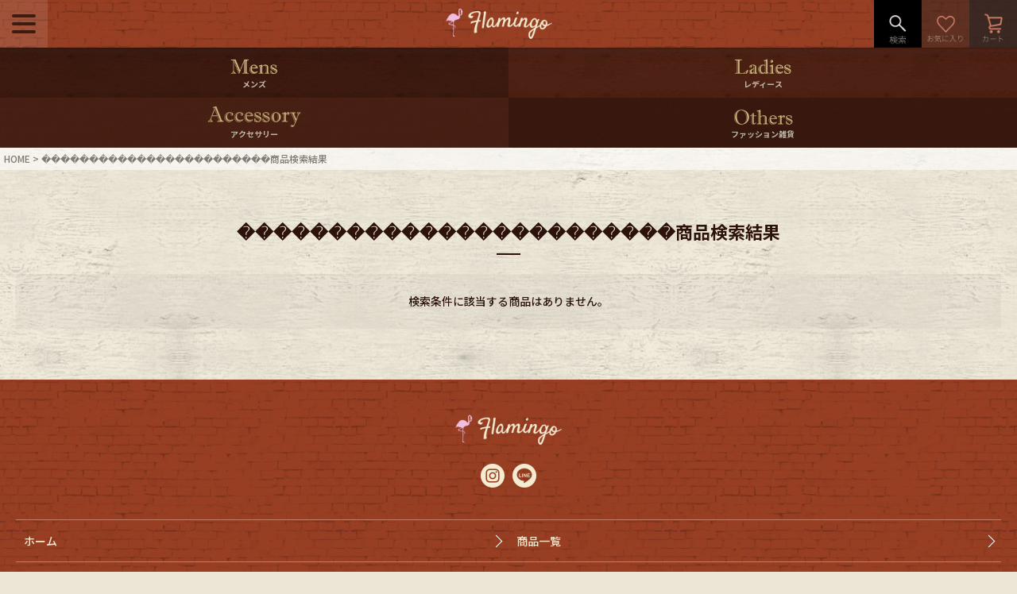

--- FILE ---
content_type: text/html;charset=UTF-8
request_url: https://www.flamingo-online.jp/c/all/mens?_=1769230547577
body_size: 34326
content:
<!DOCTYPE html>
<html lang="ja"><head>
  <meta charset="UTF-8">
  
  <title>Mens | Flamingo Online 古着屋フラミンゴ オンラインショップ</title>
  <meta name="viewport" content="width=device-width">


    <meta name="description" content="古着通販フラミンゴオンラインのメンズ古着一覧ページです。 アウター、トップス、ボトムスなど幅広く展開しています。 古着コーディネートも毎日更新中!! フラミンゴの古着通販サイトぜひご覧ください。いつでも送料無料です。">
    <meta name="keywords" content="Mens,Flamingo Online,古着,通販,フラミンゴ">
  
  <link rel="stylesheet" href="https://flamingo.itembox.design/system/fs_style.css?t=20251118042545">
  <link rel="stylesheet" href="https://flamingo.itembox.design/generate/theme4/fs_theme.css?t=20251219115349">
  <link rel="stylesheet" href="https://flamingo.itembox.design/generate/theme4/fs_original.css?t=20251219115349">
  
  <link rel="canonical" href="https://www.flamingo-online.jp/c/all/mens">
  <link rel="next" href="https://www.flamingo-online.jp/c/all/mens?page=2&sort=latest">
  
  
  
  <script>
    window._FS=window._FS||{};_FS.val={"tiktok":{"enabled":false,"pixelCode":null},"recaptcha":{"enabled":false,"siteKey":null},"clientInfo":{"memberId":"guest","fullName":"ゲスト","lastName":"","firstName":"ゲスト","nickName":"ゲスト","stageId":"","stageName":"","subscribedToNewsletter":"false","loggedIn":"false","totalPoints":"","activePoints":"","pendingPoints":"","purchasePointExpiration":"","specialPointExpiration":"","specialPoints":"","pointRate":"","companyName":"","membershipCardNo":"","wishlist":"","prefecture":""},"enhancedEC":{"ga4Dimensions":{"userScope":{"login":"{@ member.logged_in @}","stage":"{@ member.stage_order @}"}},"amazonCheckoutName":"Amazon Pay","trackingId":"UA-37479708-18","dimensions":{"dimension1":{"key":"log","value":"{@ member.logged_in @}"},"dimension2":{"key":"mem","value":"{@ member.stage_order @}"}}},"shopKey":"flamingo","device":"PC","cart":{"stayOnPage":false}};
  </script>
  
  <script src="/shop/js/webstore-nr.js?t=20251118042545"></script>
  <script src="/shop/js/webstore-vg.js?t=20251118042545"></script>
  
    <script src="//r2.future-shop.jp/fs.flamingo/pc/recommend.js"></script>
  
  
  
  
  
  
    <meta property="og:title" content="Mens | Flamingo Online 古着屋フラミンゴ オンラインショップ">
    <meta property="og:type" content="website">
    <meta property="og:url" content="https://www.flamingo-online.jp/c/all/mens?_&#x3D;1769230547577">
    <meta property="og:image" content="https://www.flamingo-online.jp/flagpost/wp-content/themes/flagpost/img/ogp.jpg">
    <meta property="og:site_name" content="Flamingo Online">
    <meta property="og:description" content="古着通販フラミンゴオンラインのメンズ古着一覧ページです。 アウター、トップス、ボトムスなど幅広く展開しています。 古着コーディネートも毎日更新中!! フラミンゴの古着通販サイトぜひご覧ください。いつでも送料無料です。">
  
  
  
    <script type="text/javascript" >
      document.addEventListener('DOMContentLoaded', function() {
        _FS.CMATag('{"fs_member_id":"{@ member.id @}","fs_page_kind":"category","fs_category_url":"all+mens"}')
      })
    </script>
  
  
  <meta name="viewport" content="width=device-width,minimum-scale=1.0,maximum-scale=1,user-scalable=no,initial-scale=1.0" />
<meta name="google-site-verification" content="s-cOz_LadAE-r0iIf-8PnMU7egVo2bXFhURcn_YszrI" />
<meta name="google-site-verification" content="Jf0FyOGalTrHQTOkdxVIki5Y2u_bWwgPM6hHOKn0I_M" />
<!--link rel="stylesheet" href="https://flagpost.jp/wp-content/themes/flagpost_v2/style.css"-->
<link rel="stylesheet" href="https://flamingo.itembox.design/item/style.css?t=20260121141820">
<link rel="stylesheet" href="https://flamingo.itembox.design/item/css/luminous-basic.css?t=20260121141820">
<script src="https://cdn.jsdelivr.net/npm/jquery@3.6.0/dist/jquery.min.js"></script>
<script src="https://cdn.jsdelivr.net/npm/slick-carousel@1.8.1/slick/slick.min.js"></script>
<script src="https://cdnjs.cloudflare.com/ajax/libs/luminous-lightbox/2.3.3/Luminous.min.js"></script>

<link rel="shortcut icon" type="image/vnd.microsoft.icon" href="https://flamingo.itembox.design/item/top/favicon.ico?t=20260121141820">
<link rel="icon" type="image/vnd.microsoft.icon" href="https://flamingo.itembox.design/item/top/favicon.ico?t=20260121141820">

<script>
$(function(){
	$('#btn-menu').click(function(){
		$(this).toggleClass('active');
		$('#header-navi').toggleClass('active');
	});
	
	$('#groupsearch-mens .fs-c-subgroupList,#groupsearch-women .fs-c-subgroupList,#groupsearch-brand .fs-c-subgroupList').slick({
		dots: false,
		arrows: true,
		infinite: true,
		swipe: true,
		slidesToShow: 3,
		autoplay: false,
		speed: 300,
		centerMode: true,
		centerPadding: '30%',
		slide:'.fs-c-subgroupList__item',
		responsive: [
			{
				breakpoint: 1024,
				settings: {
					slidesToShow: 1,
					centerPadding: '30%',
				}
			},
		],
	});
	
	//商品スライダー
	if($('.item-slider div').hasClass('fs-c-productPlainImage')){
		$('.item-slider').slick({
			dots: true,
			fade: true,
			arrows: true,
			infinite: true,
			swipe: true,
			slidesToShow: 1,
			autoplay: false,
			speed: 300,
			centerMode: false,
			adaptiveHeight: true,
			slide:'.fs-c-productPlainImage',
			customPaging: function(slick,index) {
				var targetImage = slick.$slides.eq(index).find('img').attr('data-layzr');
				if(targetImage){
					return '<div class="thumb"><span><img src=" ' + targetImage + ' "/></span></div>';
				} else{
					targetImage = slick.$slides.eq(index).find('img').attr('src');
					return '<div class="thumb"><span><img src=" ' + targetImage + ' "/></span></div>';
				}
			},
			responsive: [
				{
					breakpoint: 1100,
					settings: {
						adaptiveHeight: true,
					}
				},
			],
		});
	}
	
	//商品写真拡大
	$('.item-slider .fs-c-productPlainImage').each(function() {
		var imgUrl = $('img',this).attr('data-layzr');
		$('img',this).wrap('<a href="'+imgUrl+'" class="item-zoom">');
		$('img',this).attr('src',imgUrl)
	});
	
	var luminousTrigger = document.querySelectorAll('.item-zoom,.item-s-zoom');
	if( luminousTrigger !== null ) {
	  new LuminousGallery(luminousTrigger);
	}
	
	//トグルダウンコンテンツ
	$('.toggledown > dt').click(function(){
		$(this).next().slideToggle();
		$(this).toggleClass('active');
	});
	
	//スクロール移動
	var scrollElm = (function() {
		if('scrollingElement' in document) {
		return document.scrollingElement;
		}
		if(navigator.userAgent.indexOf('WebKit') != -1) {
		return document.body;
		}
		return document.documentElement;
	})();
	
	$('a[href^="#"]').on('click', function() {
		var speed = 300;
		var easing = 'swing';
		var href= $(this).attr("href");
		var windowoffset = 60;
		$(scrollElm).animate({
			scrollTop: $(href == "#" ? 'html' : href).offset().top-windowoffset
		}, speed, easing);
		return false;
	});
	
});
</script>
<!-- ここからJSON-LD -->
<script type="application/ld+json">
{
  "@context": "https://schema.org",
  "@graph": [
    {
      "@type": "Organization",
      "@id": "https://www.flamingo-online.jp/#org",
      "name": "Flamingo Online",
      "url": "https://www.flamingo-online.jp/",
      "logo": "https://flamingo.itembox.design/item/img/logo.png",
      "sameAs": ["https://www.instagram.com/flamingo_online_/"]
    },
    {
      "@type": "WebSite",
      "@id": "https://www.flamingo-online.jp/#website",
      "url": "https://www.flamingo-online.jp/",
      "name": "Flamingo Online",
      "publisher": { "@id": "https://www.flamingo-online.jp/#org" }
    },
    {
      "@type": "OnlineStore",
      "@id": "https://www.flamingo-online.jp/#store",
      "name": "Flamingo Online",
      "url": "https://www.flamingo-online.jp/",
      "image": "https://flamingo.itembox.design/item/img/logo.png",
      "areaServed": "JP",
      "brand": { "@type": "Brand", "name": "Flamingo" }
    },

    {
      "@type": "ClothingStore",
      "@id": "https://www.flamingo-online.jp/#kichijoji",
      "name": "FLAMINGO 吉祥寺",
      "url": "https://www.flamingo-online.jp/f/shoplist",
      "image": "https://flamingo.itembox.design/item/img/store-img02.jpg",
      "address": {
        "@type": "PostalAddress",
        "streetAddress": "吉祥寺南町1-17-9 メゾンブランカB棟2F",
        "addressLocality": "武蔵野市",
        "addressRegion": "東京都",
        "postalCode": "180-0003",
        "addressCountry": "JP"
      },
      "geo": { "@type": "GeoCoordinates", "latitude": 35.700767134669924, "longitude": 139.57843038104846 },
      "openingHoursSpecification": [
        { "@type": "OpeningHoursSpecification", "dayOfWeek": ["Monday","Tuesday","Wednesday","Thursday","Friday"], "opens": "12:00", "closes": "21:00" },
        { "@type": "OpeningHoursSpecification", "dayOfWeek": ["Saturday","Sunday","PublicHolidays"], "opens": "11:00", "closes": "21:00" }
      ],
      "parentOrganization": { "@id": "https://www.flamingo-online.jp/#org" }
    },

    {
      "@type": "ClothingStore",
      "@id": "https://www.flamingo-online.jp/#shimokitazawa",
      "name": "FLAMINGO 下北沢",
      "url": "https://www.flamingo-online.jp/f/shoplist",
      "image": "https://flamingo.itembox.design/item/img/store-img04.jpg",
      "address": {
        "@type": "PostalAddress",
        "streetAddress": "北沢2-25-12 リサビル1F",
        "addressLocality": "世田谷区",
        "addressRegion": "東京都",
        "postalCode": "155-0031",
        "addressCountry": "JP"
      },
      "geo": { "@type": "GeoCoordinates", "latitude": 35.662725443821785, "longitude": 139.66717885091916 },
      "openingHoursSpecification": [
        { "@type": "OpeningHoursSpecification", "dayOfWeek": ["Monday","Tuesday","Wednesday","Thursday","Friday"], "opens": "12:00", "closes": "21:00" },
        { "@type": "OpeningHoursSpecification", "dayOfWeek": ["Saturday","Sunday","PublicHolidays"], "opens": "11:00", "closes": "21:00" }
      ],
      "parentOrganization": { "@id": "https://www.flamingo-online.jp/#org" }
    },

    {
      "@type": "ClothingStore",
      "@id": "https://www.flamingo-online.jp/#shimokitazawa2nd",
      "name": "FLAMINGO 下北沢 2nd",
      "url": "https://www.flamingo-online.jp/f/shoplist",
      "image": "https://flamingo.itembox.design/item/img/flamingo2nd.jpg",
      "address": {
        "@type": "PostalAddress",
        "streetAddress": "北沢2-37-2 パラッツィーナビル1F,2F",
        "addressLocality": "世田谷区",
        "addressRegion": "東京都",
        "postalCode": "155-0031",
        "addressCountry": "JP"
      },
      "geo": { "@type": "GeoCoordinates", "latitude": 35.66343946099649, "longitude": 139.66714391754357 },
      "openingHoursSpecification": [
        { "@type": "OpeningHoursSpecification", "dayOfWeek": ["Monday","Tuesday","Wednesday","Thursday","Friday"], "opens": "12:00", "closes": "21:00" },
        { "@type": "OpeningHoursSpecification", "dayOfWeek": ["Saturday","Sunday","PublicHolidays"], "opens": "11:00", "closes": "21:00" }
      ],
      "parentOrganization": { "@id": "https://www.flamingo-online.jp/#org" }
    },

    {
      "@type": "ClothingStore",
      "@id": "https://www.flamingo-online.jp/#shimokitazawa3rd",
      "name": "FLAMINGO 下北沢 3rd",
      "url": "https://www.flamingo-online.jp/f/shoplist",
      "image": "https://flamingo.itembox.design/item/img/flashimo3rd.jpeg",
      "address": {
        "@type": "PostalAddress",
        "streetAddress": "北沢2-30-10 瀧本ビル1F1号",
        "addressLocality": "世田谷区",
        "addressRegion": "東京都",
        "postalCode": "155-0031",
        "addressCountry": "JP"
      },
      "geo": { "@type": "GeoCoordinates", "latitude": 35.66323811947751, "longitude": 139.66738509973374 },
      "openingHoursSpecification": [
        { "@type": "OpeningHoursSpecification", "dayOfWeek": ["Monday","Tuesday","Wednesday","Thursday","Friday"], "opens": "12:00", "closes": "21:00" },
        { "@type": "OpeningHoursSpecification", "dayOfWeek": ["Saturday","Sunday","PublicHolidays"], "opens": "11:00", "closes": "21:00" }
      ],
      "parentOrganization": { "@id": "https://www.flamingo-online.jp/#org" }
    },

    {
      "@type": "ClothingStore",
      "@id": "https://www.flamingo-online.jp/#florida-shimokita",
      "name": "FLORIDA 下北沢",
      "url": "https://www.flamingo-online.jp/f/shoplist",
      "image": "https://flamingo.itembox.design/item/img/store-img11.jpg",
      "address": {
        "@type": "PostalAddress",
        "streetAddress": "北沢2-29-2 フェニキアビルB1F",
        "addressLocality": "世田谷区",
        "addressRegion": "東京都",
        "postalCode": "155-0031",
        "addressCountry": "JP"
      },
      "geo": { "@type": "GeoCoordinates", "latitude": 35.6629703974665, "longitude": 139.6667762555289 },
      "openingHoursSpecification": [
        { "@type": "OpeningHoursSpecification", "dayOfWeek": ["Monday","Tuesday","Wednesday","Thursday","Friday"], "opens": "12:00", "closes": "21:00" },
        { "@type": "OpeningHoursSpecification", "dayOfWeek": ["Saturday","Sunday","PublicHolidays"], "opens": "11:00", "closes": "21:00" }
      ],
      "parentOrganization": { "@id": "https://www.flamingo-online.jp/#org" }
    },

    {
      "@type": "ClothingStore",
      "@id": "https://www.flamingo-online.jp/#harajuku",
      "name": "FLAMINGO 原宿",
      "url": "https://www.flamingo-online.jp/f/shoplist",
      "image": "https://flamingo.itembox.design/item/img/store-img03.jpg",
      "address": {
        "@type": "PostalAddress",
        "streetAddress": "神宮前4-26-28 ジャンクヤード1F",
        "addressLocality": "渋谷区",
        "addressRegion": "東京都",
        "postalCode": "150-0001",
        "addressCountry": "JP"
      },
      "geo": { "@type": "GeoCoordinates", "latitude": 35.669079721702275, "longitude": 139.70772464754518 },
      "openingHoursSpecification": [
        { "@type": "OpeningHoursSpecification", "dayOfWeek": ["Monday","Tuesday","Wednesday","Thursday","Friday"], "opens": "12:00", "closes": "21:00" },
        { "@type": "OpeningHoursSpecification", "dayOfWeek": ["Saturday","Sunday","PublicHolidays"], "opens": "11:00", "closes": "21:00" }
      ],
      "parentOrganization": { "@id": "https://www.flamingo-online.jp/#org" }
    },

    {
      "@type": "ClothingStore",
      "@id": "https://www.flamingo-online.jp/#omotesando",
      "name": "FLAMINGO 表参道",
      "url": "https://www.flamingo-online.jp/f/shoplist",
      "image": "https://flamingo.itembox.design/item/img/store-img01.jpg",
      "address": {
        "@type": "PostalAddress",
        "streetAddress": "神宮前6-2-9 ミナガワビルB1F",
        "addressLocality": "渋谷区",
        "addressRegion": "東京都",
        "postalCode": "150-0001",
        "addressCountry": "JP"
      },
      "geo": { "@type": "GeoCoordinates", "latitude": 35.66789316698638, "longitude": 139.7062856974659 },
      "openingHoursSpecification": [
        { "@type": "OpeningHoursSpecification", "dayOfWeek": ["Monday","Tuesday","Wednesday","Thursday","Friday"], "opens": "12:00", "closes": "21:00" },
        { "@type": "OpeningHoursSpecification", "dayOfWeek": ["Saturday","Sunday","PublicHolidays"], "opens": "11:00", "closes": "21:00" }
      ],
      "parentOrganization": { "@id": "https://www.flamingo-online.jp/#org" }
    },

    {
      "@type": "ClothingStore",
      "@id": "https://www.flamingo-online.jp/#haruhebi",
      "name": "ハルヘビ 吉祥寺",
      "url": "https://www.flamingo-online.jp/f/shoplist",
      "image": "https://flamingo.itembox.design/item/img/khalkhebishop.jpg",
      "address": {
        "@type": "PostalAddress",
        "streetAddress": "吉祥寺南町1丁目15-3 プリマヤマダ1F",
        "addressLocality": "武蔵野市",
        "addressRegion": "東京都",
        "postalCode": "180-0003",
        "addressCountry": "JP"
      },
      "geo": { "@type": "GeoCoordinates", "latitude": 35.70117363543121, "longitude": 139.57837499494508 },
      "openingHoursSpecification": [
        { "@type": "OpeningHoursSpecification", "dayOfWeek": ["Monday","Tuesday","Wednesday","Thursday","Friday"], "opens": "12:00", "closes": "21:00" },
        { "@type": "OpeningHoursSpecification", "dayOfWeek": ["Saturday","Sunday","PublicHolidays"], "opens": "11:00", "closes": "21:00" }
      ],
      "parentOrganization": { "@id": "https://www.flamingo-online.jp/#org" }
    },

    {
      "@type": "ClothingStore",
      "@id": "https://www.flamingo-online.jp/#sekai",
      "name": "FLORIDA 世界支店（吉祥寺）",
      "url": "https://www.flamingo-online.jp/f/shoplist",
      "image": "https://flamingo.itembox.design/item/img/sekaishiten.jpg",
      "address": {
        "@type": "PostalAddress",
        "streetAddress": "吉祥寺本町2-13-11 アイビルB1F",
        "addressLocality": "武蔵野市",
        "addressRegion": "東京都",
        "postalCode": "180-0004",
        "addressCountry": "JP"
      },
      "geo": { "@type": "GeoCoordinates", "latitude": 35.705488199834825, "longitude": 139.57729949620597 },
      "openingHoursSpecification": [
        { "@type": "OpeningHoursSpecification", "dayOfWeek": ["Monday","Tuesday","Wednesday","Thursday","Friday"], "opens": "12:00", "closes": "21:00" },
        { "@type": "OpeningHoursSpecification", "dayOfWeek": ["Saturday","Sunday","PublicHolidays"], "opens": "11:00", "closes": "21:00" }
      ],
      "parentOrganization": { "@id": "https://www.flamingo-online.jp/#org" }
    },

    {
      "@type": "ClothingStore",
      "@id": "https://www.flamingo-online.jp/#sendai",
      "name": "FLAMINGO 仙台",
      "url": "https://www.flamingo-online.jp/f/shoplist",
      "image": "https://flamingo.itembox.design/item/img/flamingosendai.jpg",
      "address": {
        "@type": "PostalAddress",
        "streetAddress": "中央2-7-15 MUSEビル1F",
        "addressLocality": "仙台市青葉区",
        "addressRegion": "宮城県",
        "postalCode": "980-0021",
        "addressCountry": "JP"
      },
      "geo": { "@type": "GeoCoordinates", "latitude": 38.26224655094485, "longitude": 140.87579231166382 },
      "openingHoursSpecification": [
        { "@type": "OpeningHoursSpecification", "dayOfWeek": ["Monday","Tuesday","Wednesday","Thursday","Friday"], "opens": "12:00", "closes": "21:00" },
        { "@type": "OpeningHoursSpecification", "dayOfWeek": ["Saturday","Sunday","PublicHolidays"], "opens": "11:00", "closes": "21:00" }
      ],
      "parentOrganization": { "@id": "https://www.flamingo-online.jp/#org" }
    },

    {
      "@type": "ClothingStore",
      "@id": "https://www.flamingo-online.jp/#florida-sendai",
      "name": "FLORIDA 仙台",
      "url": "https://www.flamingo-online.jp/f/shoplist",
      "image": "https://flamingo.itembox.design/item/img/floridasendai.jpg",
      "address": {
        "@type": "PostalAddress",
        "streetAddress": "一番町3-8-8 一番町ステア1F",
        "addressLocality": "仙台市青葉区",
        "addressRegion": "宮城県",
        "postalCode": "980-0811",
        "addressCountry": "JP"
      },
      "geo": { "@type": "GeoCoordinates", "latitude": 38.26139830789318, "longitude": 140.8719232251562 },
      "openingHoursSpecification": [
        { "@type": "OpeningHoursSpecification", "dayOfWeek": ["Monday","Tuesday","Wednesday","Thursday","Friday"], "opens": "12:00", "closes": "21:00" },
        { "@type": "OpeningHoursSpecification", "dayOfWeek": ["Saturday","Sunday","PublicHolidays"], "opens": "11:00", "closes": "21:00" }
      ],
      "parentOrganization": { "@id": "https://www.flamingo-online.jp/#org" }
    },

    {
      "@type": "ClothingStore",
      "@id": "https://www.flamingo-online.jp/#nagoya",
      "name": "FLAMINGO 名古屋",
      "url": "https://www.flamingo-online.jp/f/shoplist",
      "image": "https://flamingo.itembox.design/item/img/store-img13.jpg",
      "address": {
        "@type": "PostalAddress",
        "streetAddress": "大須3-23-21 豊田たんすビル1F",
        "addressLocality": "名古屋市中区",
        "addressRegion": "愛知県",
        "postalCode": "460-0011",
        "addressCountry": "JP"
      },
      "geo": { "@type": "GeoCoordinates", "latitude": 35.15982723252565, "longitude": 136.90349422827936 },
      "openingHoursSpecification": [
        { "@type": "OpeningHoursSpecification", "dayOfWeek": ["Monday","Tuesday","Wednesday","Thursday","Friday"], "opens": "12:00", "closes": "21:00" },
        { "@type": "OpeningHoursSpecification", "dayOfWeek": ["Saturday","Sunday","PublicHolidays"], "opens": "11:00", "closes": "21:00" }
      ],
      "parentOrganization": { "@id": "https://www.flamingo-online.jp/#org" }
    },

    {
      "@type": "ClothingStore",
      "@id": "https://www.flamingo-online.jp/#nagoya-mabataki",
      "name": "フラミンゴ 名古屋マバタキ",
      "url": "https://www.flamingo-online.jp/f/shoplist",
      "image": "https://flamingo.itembox.design/item/img/shopmabataki.jpg",
      "address": {
        "@type": "PostalAddress",
        "streetAddress": "大須3-22-33 トヒチビル1F",
        "addressLocality": "名古屋市中区",
        "addressRegion": "愛知県",
        "postalCode": "460-0011",
        "addressCountry": "JP"
      },
      "geo": { "@type": "GeoCoordinates", "latitude": 35.15989242593012, "longitude": 136.90366328248436 },
      "openingHoursSpecification": [
        { "@type": "OpeningHoursSpecification", "dayOfWeek": ["Monday","Tuesday","Wednesday","Thursday","Friday"], "opens": "12:00", "closes": "21:00" },
        { "@type": "OpeningHoursSpecification", "dayOfWeek": ["Saturday","Sunday","PublicHolidays"], "opens": "11:00", "closes": "21:00" }
      ],
      "parentOrganization": { "@id": "https://www.flamingo-online.jp/#org" }
    },

    {
      "@type": "ClothingStore",
      "@id": "https://www.flamingo-online.jp/#kyoto",
      "name": "FLAMINGO 京都",
      "url": "https://www.flamingo-online.jp/f/shoplist",
      "image": "https://flamingo.itembox.design/item/img/store-img08.jpg",
      "address": {
        "@type": "PostalAddress",
        "streetAddress": "中筋町490 セブンツービルB1F",
        "addressLocality": "京都市中京区",
        "addressRegion": "京都府",
        "postalCode": "604-8047",
        "addressCountry": "JP"
      },
      "geo": { "@type": "GeoCoordinates", "latitude": 35.006603946971474, "longitude": 135.76735989616355 },
      "openingHoursSpecification": [
        { "@type": "OpeningHoursSpecification", "dayOfWeek": ["Monday","Tuesday","Wednesday","Thursday","Friday"], "opens": "12:00", "closes": "21:00" },
        { "@type": "OpeningHoursSpecification", "dayOfWeek": ["Saturday","Sunday","PublicHolidays"], "opens": "11:00", "closes": "21:00" }
      ],
      "parentOrganization": { "@id": "https://www.flamingo-online.jp/#org" }
    },

    {
      "@type": "ClothingStore",
      "@id": "https://www.flamingo-online.jp/#americamura",
      "name": "FLORIDA アメリカ村（大阪）",
      "url": "https://www.flamingo-online.jp/f/shoplist",
      "image": "https://flamingo.itembox.design/item/img/store-img12.jpg",
      "address": {
        "@type": "PostalAddress",
        "streetAddress": "西心斎橋2-11-14 南炭屋町ビル1F",
        "addressLocality": "大阪市中央区",
        "addressRegion": "大阪府",
        "postalCode": "542-0086",
        "addressCountry": "JP"
      },
      "geo": { "@type": "GeoCoordinates", "latitude": 34.67148304686346, "longitude": 135.49796149614812 },
      "openingHoursSpecification": [
        { "@type": "OpeningHoursSpecification", "dayOfWeek": ["Monday","Tuesday","Wednesday","Thursday","Friday"], "opens": "12:00", "closes": "21:00" },
        { "@type": "OpeningHoursSpecification", "dayOfWeek": ["Saturday","Sunday","PublicHolidays"], "opens": "11:00", "closes": "21:00" }
      ],
      "parentOrganization": { "@id": "https://www.flamingo-online.jp/#org" }
    },

    {
      "@type": "ClothingStore",
      "@id": "https://www.flamingo-online.jp/#fukuoka",
      "name": "フラミンゴ 福岡",
      "url": "https://www.flamingo-online.jp/f/shoplist",
      "image": "https://flamingo.itembox.design/item/img/flafuku.jpg",
      "address": {
        "@type": "PostalAddress",
        "streetAddress": "大名1丁目3-54 MGH大名紺屋町ビル1F",
        "addressLocality": "福岡市中央区",
        "addressRegion": "福岡県",
        "postalCode": "810-0041",
        "addressCountry": "JP"
      },
      "geo": { "@type": "GeoCoordinates", "latitude": 33.586613051406125, "longitude": 130.3951462384274 },
      "openingHoursSpecification": [
        { "@type": "OpeningHoursSpecification", "dayOfWeek": ["Monday","Tuesday","Wednesday","Thursday","Friday"], "opens": "12:00", "closes": "21:00" },
        { "@type": "OpeningHoursSpecification", "dayOfWeek": ["Saturday","Sunday","PublicHolidays"], "opens": "11:00", "closes": "21:00" }
      ],
      "parentOrganization": { "@id": "https://www.flamingo-online.jp/#org" }
    },

    {
      "@type": "ClothingStore",
      "@id": "https://www.flamingo-online.jp/#florida-fukuoka",
      "name": "FLORIDA 世界支店（福岡）",
      "url": "https://www.flamingo-online.jp/f/shoplist",
      "image": "https://flamingo.itembox.design/item/img/sekaisitenfukuokapage.jpg",
      "address": {
        "@type": "PostalAddress",
        "streetAddress": "大名1-14-29 D-SIDEビル1F",
        "addressLocality": "福岡市中央区",
        "addressRegion": "福岡県",
        "postalCode": "810-0041",
        "addressCountry": "JP"
      },
      "geo": { "@type": "GeoCoordinates", "latitude": 33.58791476161496, "longitude": 130.3955049519198 },
      "openingHoursSpecification": [
        { "@type": "OpeningHoursSpecification", "dayOfWeek": ["Monday","Tuesday","Wednesday","Thursday","Friday"], "opens": "12:00", "closes": "21:00" },
        { "@type": "OpeningHoursSpecification", "dayOfWeek": ["Saturday","Sunday","PublicHolidays"], "opens": "11:00", "closes": "21:00" }
      ],
      "parentOrganization": { "@id": "https://www.flamingo-online.jp/#org" }
    }

  ]
}
</script>
<script async src="https://www.googletagmanager.com/gtag/js?id=UA-37479708-18"></script>
<script><!--
_FS.setTrackingTag('%3Cscript%3E%0A++%21%28function+%28w%2C+d%2C+t%2C+u%2C+n%2C+s%2C+c%29+%7B%0A++++w%5Bn%5D+%3D+w%5Bn%5D+%7C%7C+function+%28%29+%7B%0A++++++%28w%5Bn%5D.queue+%3D+w%5Bn%5D.queue+%7C%7C+%5B%5D%29.push%28arguments%29%3B%0A++++%7D%3B%0A++++s+%3D+d.createElement%28t%29%3B%0A++++c+%3D+d.getElementsByTagName%28t%29%5B0%5D%3B%0A++++s.async+%3D+1%3B%0A++++s.src+%3D+u%3B%0A++++c.parentNode.insertBefore%28s%2C+c%29%3B%0A++%7D%29%28window%2C+document%2C+%27script%27%2C+%27https%3A%2F%2Ftag.ecbooster.jp%2Fproduction%2Ffutureshop%2F88b28258-4d21-4818-9e84-64da638e9d42%2Fc8a30a9e-2a3b-4acf-8297-bdab36a69b01.js%27%2C+%27ecbooster_tag%27%29%3B%0A++ecbooster_tag%28%7B%0A++++page%3A+%22GoodsList%22%2C%0A++%7D%29%3B%0A%3C%2Fscript%3E%0A');
--></script>
</head>
<body class="fs-body-category fs-body-category-mens" id="fs_ProductCategory">
<script><!--
_FS.setTrackingTag('%3Cscript%3E%0A%28function%28w%2Cd%2Cs%2Cc%2Ci%29%7Bw%5Bc%5D%3Dw%5Bc%5D%7C%7C%7B%7D%3Bw%5Bc%5D.trackingId%3Di%3B%0Avar+f%3Dd.getElementsByTagName%28s%29%5B0%5D%2Cj%3Dd.createElement%28s%29%3Bj.async%3Dtrue%3B%0Aj.src%3D%27%2F%2Fcdn.contx.net%2Fcollect.js%27%3Bf.parentNode.insertBefore%28j%2Cf%29%3B%0A%7D%29%28window%2Cdocument%2C%27script%27%2C%27contx%27%2C%27CTX-x-Qi8GnxLE%27%29%3B%0A%3C%2Fscript%3E%0A');
--></script>
<div class="fs-l-page">
<header id="fl-header">																					
  <div class="logo"><a href="/"><img src="https://flamingo.itembox.design/item/img/logo.png?t=20260121141820" alt="古着屋フラミンゴ オンラインストア Flamingo Online" width="350" height="120" ></a></div>
<div id="btn-search" class="fl-search-toggle">
  <img src="https://flamingo.itembox.design/item/img/megane_R_final2.jpg?t=20260121141820" alt="検索" width="40" height="40">
</div>
<div id="btn-fav"><a href="/my/wishlist">お気に入り</a></div>
<div id="btn-cart"><a href="/p/cart?type=purchase">カート</a></div>
<div id="btn-menu"><span>メニュー</span></div>																				
  <div id="header-navi">																					
    <div id="header-navi-inner">																					
      <div class="freeshipping">新規会員登録で<strong>500ポイントプレゼント</strong><br>LINEID連携で<strong>10％0ffクーポンプレゼント</strong></div>																					
      <div class="member-navi fs-clientInfo">																					
        <ul>																					
          <li class="member-navi-login {@ member.logged_in @}"><a href="/p/login">ログイン・会員登録</a></li>																					
          <li class="member-navi-logout {@ member.logged_in @}"><a href="/p/logout">ログアウト</a></li>																					
          <li class="member-navi-line"><a href="/f/line-intro">LINE ID連携</a></li>																					
          <li class="member-navi-fav"><a href="/my/wishlist">お気に入り</a></li>																					
          <li class="member-navi-mypage"><a href="/my/top">マイページ</a></li>																					
          <li class="member-navi-guide"><a href="/f/guide">ご利用ガイド</a></li>																					
          <li class="member-navi-shop"><a href="/f/shoplist">店舗紹介</a></li>
          <li class="member-navi-future"><a href="https://www.flamingo-online.jp/feature/">特集一覧</a></li>
          <li class="member-navi-recruit"><a href="/f/recruit">リクルート</a></li>
          <li class="member-navi-brand"><a href="/c/brand">ブランドから探す</a></li>
          <li class="member-navi-coordinate"><a href="https://www.flamingo-online.jp/feature/staff-coordinate/">スタッフコーディネート</a></li>
          <li class="member-navi-year"><a href="/c/year">年代から探す</a></li>
          <li class="member-navi-dock"><a href="https://www.flamingo-online.jp/feature/usedclothing-wholesale-depot_dock/">古着卸DOCK</a></li>
																				
        </ul>																					
      </div>																				
      <div id="group-navi-mens" class="group-navi">																					
        <h3 class="ttl pt-b">メンズ商品カテゴリーから探す</h3>																					
        <div class="list">																					
        </div>																					
      </div>																					
      <div id="group-navi-women" class="group-navi">																					
        <h3 class="ttl pt-b">レディース商品カテゴリーから探す</h3>																					
        <div class="list">																					
        </div>																					
      </div>																					
      <div id="group-navi-others" class="group-navi">																					
        <h3 class="ttl pt-b">小物・アクセサリーから探す</h3>																					
        <div class="list">																					
        </div>																					
      </div>																				
    <div class="searchbox">																					
       <!--<h3 class="ttl pt-b">商品を検索する</h3>	
<form action="/p/search" class="filtersearch">
<input type="hidden" name="sort" value="latest" />
          <dl> <dt>種別</dt>
            <dd><label><input name="tag" type="radio" value="men"><span>メンズ</span></label><label><input name="tag" type="radio" value="woman"><span>レディース</span></label></dd><dt>
価格帯</dt>
            <dd><input maxlength="9" name="minprice" placeholder="0" type="text" value="">〜<input maxlength="9" name="maxprice" placeholder="5000" type="text" value=""></dd> 


<dt>キーワード</dt>
            <dd>
              <div class="search-keyword-input"> <input maxlength="1000" name="keyword" placeholder="キーワードを入力してください" type="text" value="">
                <dl class="hotkeyword"> <dt>Hot keyword</dt>
                  <dd>
                    <ul>
<li><a href="/p/search?keyword=カラーデニム&main_category=&tag=&tag=&tag=&tag=&tag=&tag=&keyword=&tag=&minprice=&maxprice=&sort=latest">カラーデニム</a></li>
<li><a href="/p/search?keyword=アースカラー&main_category=&tag=&tag=&tag=&tag=&tag=&tag=&keyword=&tag=&minprice=&maxprice=&sort=latest">アースカラー</a></li>
<li><a href="/p/search?keyword=総柄&main_category=&tag=&tag=&tag=&tag=&tag=&tag=&keyword=&tag=&minprice=&maxprice=&sort=latest">総柄</a></li>
<li><a href="/p/search?keyword=レイヤード&main_category=&tag=&tag=&tag=&tag=&tag=&tag=&keyword=&tag=&minprice=&maxprice=&sort=latest">レイヤード</a></li>
<li><a href="/p/search?keyword=コーデュロイ&main_category=&tag=&tag=&tag=&tag=&tag=&tag=&keyword=&tag=&minprice=&maxprice=&sort=latest">コーデュロイ</a></li>
<li><a href="/p/search?keyword=レザー&main_category=&tag=&tag=&tag=&tag=&tag=&tag=&keyword=&tag=&minprice=&maxprice=&sort=latest">レザー</a></li>
<li><a href="/p/search?keyword=トラッド&main_category=&tag=&tag=&tag=&tag=&tag=&tag=&keyword=&tag=&minprice=&maxprice=&sort=latest">トラッド</a></li>
<li><a href="/p/search?keyword=ナチュラル&main_category=&tag=&tag=&tag=&tag=&tag=&tag=&keyword=&tag=&minprice=&maxprice=&sort=latest">ナチュラル</a></li>
<li><a href="/c/brand/Yeezy-GAP">Yeezy＆GAP</a></li>
<li><a href="/p/search?sort=latest&minprice=&maxprice=&keyword=vintage">VINTAGE</a></li>
<li><a href="/p/search?sort=latest&minprice=&maxprice=&keyword=fafatt">fafatt</a></li>


</ul>
                  </dd>
                </dl>
              </div>
            </dd>
          </dl>
          <div class="btn-wrap"><button class="btn pt-a" type="submit">検索する</button></div>
        </form>
																						
      </div>-->													
     <!--<div class="bnr"><a href="https://flagpost.jp/"><img src="https://flamingo.itembox.design/item/img/bnr-flagpost.png?t=20260121141820" alt="古着スナップ&カルチャーFLAGPOST" width="748" height="200" ></a></div>-->																					
    </div>																					
<script>
  $(function () {
    // ▼ メンズカテゴリー取得
    $.ajax({
      url: '/c/all/mens',
      cache: false,
      datatype: 'html',
      success: function (data) {
        var mensList = $(data).find('.fs-l-pageMain').find('.fs-c-subgroupList');
        if (mensList.length) {
          $('#group-navi-mens .list,#groupsearch-mens .list').html(mensList);
          $('#groupsearch-mens .fs-c-subgroupList').slick({
            dots: false,
            arrows: true,
            infinite: true,
            swipe: true,
            slidesToShow: 3,
            autoplay: false,
            speed: 300,
            centerMode: true,
            centerPadding: '30%',
            slide: '.fs-c-subgroupList__item',
            responsive: [
              {
                breakpoint: 1024,
                settings: {
                  slidesToShow: 1,
                  centerPadding: '30%',
                },
              },
            ],
          });
        } else {
          $('#group-navi-mens,#groupsearch-mens').hide();
        }
      },
      error: function () {
        $('#group-navi-mens,#groupsearch-mens').hide();
      },
    });

    // ▼ レディースカテゴリー取得
    $.ajax({
      url: '/c/all/ladies',
      cache: false,
      datatype: 'html',
      success: function (data) {
        var womenList = $(data).find('.fs-l-pageMain').find('.fs-c-subgroupList');
        if (womenList.length) {
          $('#group-navi-women .list,#groupsearch-women .list').html(womenList);
          $('#groupsearch-women .fs-c-subgroupList').slick({
            dots: false,
            arrows: true,
            infinite: true,
            swipe: true,
            slidesToShow: 3,
            autoplay: false,
            speed: 300,
            centerMode: true,
            centerPadding: '30%',
            slide: '.fs-c-subgroupList__item',
            responsive: [
              {
                breakpoint: 1024,
                settings: {
                  slidesToShow: 1,
                  centerPadding: '30%',
                },
              },
            ],
          });
        } else {
          $('#group-navi-women,#groupsearch-women').hide();
        }
      },
      error: function () {
        $('#group-navi-women,#groupsearch-women').hide();
      },
    });

    // ▼ その他カテゴリー取得
    $.ajax({
      url: '/c/all/others',
      cache: false,
      datatype: 'html',
      success: function (data) {
        var othersList = $(data).find('.fs-l-pageMain').find('.fs-c-subgroupList');
        if (othersList.length) {
          $('#group-navi-others .list,#groupsearch-others .list').html(othersList);
          $('#groupsearch-others .fs-c-subgroupList').slick({
            dots: false,
            arrows: true,
            infinite: true,
            swipe: true,
            slidesToShow: 3,
            autoplay: false,
            speed: 300,
            centerMode: true,
            centerPadding: '30%',
            slide: '.fs-c-subgroupList__item',
            responsive: [
              {
                breakpoint: 1024,
                settings: {
                  slidesToShow: 1,
                  centerPadding: '30%',
                },
              },
            ],
          });
        } else {
          $('#group-navi-others,#groupsearch-others').hide();
        }
      },
      error: function () {
        $('#group-navi-others,#groupsearch-others').hide();
      },
    });
  });
</script>
													
  </div>																					
</header>

<!-- スライド検索パネル（ヘッダー直下などに設置） -->
<div id="slide-search-panel" hidden>
  <div id="close-search-panel">×</div>
  <div class="slide-search-inner">
<script type="text/javascript">
document.addEventListener('DOMContentLoaded', function() {

 
  // ▼サブBOXを全て非表示＆初期化
  var allSubBoxes = document.getElementsByClassName("subbox");
  for (var i = 0; i < allSubBoxes.length; i++) {
    allSubBoxes[i].style.display = 'none';
    allSubBoxes[i].selectedIndex = 0;
  }

 
  // ▼全メインセレクト処理
  var mainBoxes = document.getElementsByClassName('pulldownset');
  for (var i = 0; i < mainBoxes.length; i++) {
    var mainSelect = mainBoxes[i].getElementsByClassName("mainselect")[0];

 
    function updateSubBoxDisplay(selectElement) {
      var subbox = selectElement.parentNode.getElementsByClassName("subbox");
      for (var j = 0; j < subbox.length; j++) {
        subbox[j].style.display = 'none';
        subbox[j].selectedIndex = 0;
      }

 
      if (selectElement.value) {
        var targetSub = document.getElementById(selectElement.value);
        if (targetSub) {
          targetSub.style.display = 'inline';
        }
      }
    }

 
    // 初期状態の調整
    updateSubBoxDisplay(mainSelect);

 
    // 変更時イベント
    mainSelect.onchange = function () {
      updateSubBoxDisplay(this);
    };
  }

 
  // ▼「さらに詳しく調べる」の開閉アニメーション制御
  const details = document.querySelector('.tsurutadetail');
  if (details) {
    const content = details.querySelector('.details-content');
    const summary = details.querySelector('summary');

 
    content.style.maxHeight = '0px';

 
    summary.addEventListener('click', function (e) {
      e.preventDefault(); // デフォルトのトグル防止

 
      if (details.hasAttribute('open')) {
        content.style.maxHeight = '0px';
        setTimeout(() => {
          details.removeAttribute('open');
        }, 500);
      } else {
        details.setAttribute('open', '');
        content.style.maxHeight = content.scrollHeight + 'px';
      }
    });
  }

 
});
</script>

<form action="/p/search" class="filtersearch">
  <dl>
    <dt>種別</dt>
    <dd>
      <label><input name="tag" type="checkbox" value="mens"><span>メンズ</span></label>
      <label><input name="tag" type="checkbox" value="ladys"><span>レディース</span></label>
    </dd>
    <dt>キーワード</dt>
    <dd>
      <div class="search-keyword-input">
        <input maxlength="1000" name="keyword" placeholder="キーワードを入力してください" type="text" value="">
      </div>
    </dd>
  </dl>
  <dl class="hotkeyword">
<dt>Hot keyword</dt>
    <dd>
     <ul>
<li><a href="/p/search?keyword=カラーデニム&main_category=&tag=&tag=&tag=&tag=&tag=&tag=&keyword=&tag=&minprice=&maxprice=&sort=latest">カラーデニム</a></li>
<li><a href="/p/search?keyword=アースカラー&main_category=&tag=&tag=&tag=&tag=&tag=&tag=&keyword=&tag=&minprice=&maxprice=&sort=latest">アースカラー</a></li>
<li><a href="/p/search?keyword=総柄&main_category=&tag=&tag=&tag=&tag=&tag=&tag=&keyword=&tag=&minprice=&maxprice=&sort=latest">総柄</a></li>
<li><a href="/p/search?keyword=レイヤード&main_category=&tag=&tag=&tag=&tag=&tag=&tag=&keyword=&tag=&minprice=&maxprice=&sort=latest">レイヤード</a></li>
<li><a href="/p/search?keyword=コーデュロイ&main_category=&tag=&tag=&tag=&tag=&tag=&tag=&keyword=&tag=&minprice=&maxprice=&sort=latest">コーデュロイ</a></li>
<li><a href="/p/search?keyword=レザー&main_category=&tag=&tag=&tag=&tag=&tag=&tag=&keyword=&tag=&minprice=&maxprice=&sort=latest">レザー</a></li>
<li><a href="/p/search?keyword=トラッド&main_category=&tag=&tag=&tag=&tag=&tag=&tag=&keyword=&tag=&minprice=&maxprice=&sort=latest">トラッド</a></li>
<li><a href="/p/search?keyword=ナチュラル&main_category=&tag=&tag=&tag=&tag=&tag=&tag=&keyword=&tag=&minprice=&maxprice=&sort=latest">ナチュラル</a></li>
<li><a href="/c/brand/Yeezy-GAP">Yeezy＆GAP</a></li>
<li><a href="/p/search?sort=latest&minprice=&maxprice=&keyword=vintage">VINTAGE</a></li>
<li><a href="/p/search?sort=latest&minprice=&maxprice=&keyword=fafatt">fafatt</a></li>


</ul>
    </dd>
  </dl>

 
  <details class="tsurutadetail">
    <summary class="tsurutasearch2">
  <img src="https://flamingo.itembox.design/item/img/megane2_R.png?t=20260121141820" alt="虫眼鏡" class="magnifier-icon" />
      さらに詳しく調べる
    </summary>
    <div class="details-content">
      <div class="details-inner">
        <dl>
          <dt class="tsurutasearch2">カテゴリー選択</dt>
          <dd class="pulldownset">
            <select class="mainselect" name="main_category">
              <option value="">カテゴリーを選ぶ</option>
              <option value="menstops">mens tops</option>
              <option value="mensouter">mens outer</option>
              <option value="mensbottom">mens bottoms</option>
              <option value="ladiestops">ladiest tops</option>
              <option value="ladiesouter">ladies outer</option>
              <option value="ladiesbottom">ladies bottoms</option>
            </select>
            <select id="menstops" name="tag" class="subbox">
              <option value="">アイテムを選択</option>
              <option value="mt">Tshirt</option>
              <option value="mtank">tanktop</option>
              <option value="mpolo">poloshirt</option>
              <option value="mlt">long Tshirt</option>
              <option value="msshirt">shortsleeve shirt</option>
              <option value="mlshirt">longsleeve shirt</option>
              <option value="msweat">sweat</option>
              <option value="mknit">knit</option>
              <option value="mcardigan">cardigan</option>
              <option value="mbest">vest</option>
            </select>
            <select id="mensouter" name="tag" class="subbox">
              <option value="">アイテムを選択</option>
              <option value="mcottonJ">cotton jacket</option>
              <option value="nylonJ">nylon jacket</option>
              <option value="denimJ">denim jacket</option>
              <option value="tailoredJ">tailored jacket</option>
              <option value="corduroyJ">corduroy jacket</option>
              <option value="fleece">fleece</option>
              <option value="woolJ">wool jacket</option>
              <option value="leatherJ">leather jacket</option>
              <option value="militaryJ">military jacket</option>
              <option value="coat">coat/gown</option>
            </select>
            <select id="mensbottom" name="tag" class="subbox">
              <option value="">アイテムを選択</option>
              <option value="pants">pants</option>
              <option value="spants">short pants</option>
              <option value="ov">overall</option>
            </select>
            <select id="ladiestops" name="tag" class="subbox">
              <option value="">アイテムを選択</option>
              <option value="lt">Tshirt</option>
              <option value="ltank">camisole＆tanktop</option>
              <option value="lpolo">polo shirt</option>
              <option value="llt">long Tshirt</option>
              <option value="lsshirt">shortsleeve shirt</option>
              <option value="llshirt">longsleeve shirt</option>
              <option value="lsweat">sweat</option>
              <option value="lknit">knit</option>
              <option value="lbest">vest</option>
            </select>
            <select id="ladiesouter" name="tag" class="subbox">
              <option value="">アイテムを選択</option>
              <option value="lcottonJ">cotton jacket</option>
              <option value="lnylonJ">nylon jacket</option>
              <option value="ldenimJ">denim jacket</option>
              <option value="ltailoredJ">tailored jacket</option>
              <option value="lcorduroyJ">corduroy jacket</option>
              <option value="lfleece">fleece</option>
              <option value="lwoolJ">wool jacket</option>
              <option value="lleatherJ">leather jacket</option>
              <option value="lcoat">coat/gown</option>
            </select>
            <select id="ladiesbottom" name="tag" class="subbox">
              <option value="">アイテムを選択</option>
              <option value="lpants">pants</option>
              <option value="lspants">short pants</option>
              <option value="lov">overall</option>
              <option value="sk">skirt</option>
              <option value="op">dress</option>
            </select>
          </dd>
          <dt class="tsurutasearch2">カラー</dt>
          <dd>
            <select name="keyword">
              <option value="" selected="selected">指定なし</option>
              <option value="ブルー/blue">ブルー</option>
              <option value="レッド/red">レッド</option>
              <option value="オレンジ/orange">オレンジ</option>
              <option value="イエロー/yellow">イエロー</option>
              <option value="グリーン/green">グリーン</option>
              <option value="グレー/gray">グレー</option>
              <option value="ネイビー/navy">ネイビー</option>
              <option value="ベージュ/beige">ベージュ</option>
              <option value="カーキ/khaki">カーキ</option>
              <option value="ピンク/pink">ピンク</option>
              <option value="パープル/purple">パープル</option>
              <option value="ボルドー/bordeaux">ボルドー</option>
              <option value="アイボリー/ivory">アイボリー</option>
              <option value="ホワイト/white">ホワイト</option>
              <option value="ブラック/black">ブラック</option>
              <option value="ゴールド/gold">ゴールド</option>
              <option value="シルバー/silver">シルバー</option>
              <option value="マルチ">マルチ</option>
            </select>
          </dd>
          <dt class="tsurutasearch2">サイズ</dt>
          <dd>
            <label><input name="tag" type="radio" value="" checked="checked"><span>指定なし</span></label>
            <label><input name="tag" type="radio" value="XS"><span>XS</span></label>
            <label><input name="tag" type="radio" value="S"><span>S</span></label>
            <label><input name="tag" type="radio" value="M"><span>M</span></label>
            <label><input name="tag" type="radio" value="L"><span>L</span></label>
            <label><input name="tag" type="radio" value="XL"><span>XL</span></label>
            <label><input name="tag" type="radio" value="2XL"><span>2XL</span></label>
            <label><input name="tag" type="radio" value="3XL"><span>3XL</span></label>
            <label><input name="tag" type="radio" value="4XL"><span>4XL</span></label>
          </dd>
          <dt class="tsurutasearch2">価格帯</dt>
          <dd>
            <input maxlength="9" name="minprice" placeholder="0" type="text" value="">〜<input maxlength="9" name="maxprice" placeholder="5000" type="text" value="">
          </dd>
          <dt class="tsurutasearch2">並び順</dt>
          <dd>
            <label><input name="sort" type="radio" value="latest" checked="checked"><span>新着順</span></label>
            <label><input name="sort" type="radio" value="price_high"><span>価格高い順</span></label>
            <label><input name="sort" type="radio" value="price_low"><span>価格安い順</span></label>
          </dd>
        </dl>
      </div>
    </div>
  </details>
  <div class="btn-wrap"><button class="btn pt-a" type="submit">検索する</button></div>
</form>

<style>
.tsurutasearch2 {
  padding-left: 10px;
  cursor: pointer;
  display: flex;
  align-items: center;
}

 
.magnifier-icon {
  width: 50px;
  height: 50px;
  vertical-align: middle;
  margin-right: 6px;
}

 
/* アニメーション時に開いた時の設定 */
details[open] .details-content {
  max-height: 1000px;
  transition: max-height 0.5s ease;
  overflow: hidden;
}

 
/* 詳細部分の表示制御＋中央寄せ */
.details-content {
  max-height: 0;
  overflow: hidden;
  transition: max-height 0.5s ease;
  padding: 20px 0;
  display: flex;
  justify-content: center;
}

 
/* 中央揃え用の内包ボックス */
.details-inner {
  width: 100%;
  max-width: 600px;
  text-align: center;
}

 
/* dl要素を中央に寄せる */
.details-inner dl {
  margin: 0 auto;
  display: block;
  max-width: 600px;
}
.filtersearch {
  max-width: 700px;
  margin: 0 auto;
  padding: 0 20px;
}

 
.details-content {
  max-height: 0;
  overflow: hidden;
  transition: max-height 0.5s ease;
  padding: 20px 0;
  display: flex;
  justify-content: center;
}

 
.details-inner {
  width: 100%;
  max-width: 600px;
  text-align: center;
}

 
.details-inner dl {
  margin: 0 auto;
  display: block;
  max-width: 600px;
}

/* 「キーワード」ラベルの下に少し余白を入れる */
.filtersearch dt:nth-of-type(2) {
  margin-bottom: 6px;
}

/* 「キーワード」入力欄のブロックに上マージン追加（ずらす） */
.filtersearch .search-keyword-input {
  margin-top: 8px;
}


.filtersearch input[name="keyword"] {
  margin-top: 15px;
}
/* Hot keyword の行は縦積み＋左寄せにする */
.filtersearch dl.hotkeyword{
  display: flex;
  flex-direction: column;     /* 縦並び */
  align-items: flex-start;    /* 左寄せ */
  gap: 8px;                   /* 見やすく少し間隔 */
}

/* 念のため、親ルールの space-between を打ち消す場合 */
.filtersearch dl.hotkeyword{
  justify-content: flex-start;  /* 上のflex-direction指定で不要だが保険 */
}

/* 中身が横幅を食ってもレイアウトが崩れないように */
.filtersearch dl.hotkeyword dd{
  width: 100%;
}

/* dt/dd の上ボーダーを無効化 */
.filtersearch dl.hotkeyword > dt,
.filtersearch dl.hotkeyword > dd{
  border-top: none !important;
}

/* 上の区切り線と見出しの間に少し余白を足す */
.filtersearch dl.hotkeyword > dt{
  padding-top: 0 !important;
  margin-top: 10px;   /* ←好みで 8–12px くらいに */
  margin-bottom: 4px; /* 見出しとキーワード群の間を詰める */
}

/* キーワード群の余白をさらに詰める */
.filtersearch dl.hotkeyword > dd{
  padding-top: 0 !important;
  margin-top: 0 !important;
  width: 100%;
}

/* もし前に gap を付けている場合は小さめに統一 */
.filtersearch dl.hotkeyword{
  gap: 4px;
}


</style>


  </div>
</div>

<script>
  document.addEventListener('DOMContentLoaded', function () {
    // 準備完了フラグ（CSS側でトランジションを有効化するため）
    document.documentElement.classList.add('ready');

    const toggleBtn   = document.getElementById('btn-search');
    const searchPanel = document.getElementById('slide-search-panel');
    const closeBtn    = document.getElementById('close-search-panel'); // ×があれば使う

    if (!toggleBtn || !searchPanel) return;

    function openPanel(){
      // まず hidden を外してレイアウト参加
      searchPanel.removeAttribute('hidden');
      // 1フレーム待ってから active 付与でスライドイン
      requestAnimationFrame(() => { searchPanel.classList.add('active'); });
    }

    function closePanel(){
      // スライドアウト → 終了後に hidden を戻す（描画から完全に外す）
      searchPanel.classList.remove('active');
      const after = () => { searchPanel.setAttribute('hidden',''); };
      if (getComputedStyle(searchPanel).transitionDuration === '0s') after();
      else searchPanel.addEventListener('transitionend', after, { once:true });
    }

    toggleBtn.addEventListener('click', () => {
      if (searchPanel.hasAttribute('hidden')) openPanel();
      else closePanel();
    });

    closeBtn?.addEventListener('click', closePanel);
  });
</script>



<style>
#btn-search.fl-search-toggle {
  position: absolute;
  top: 0; 
  right: 120px;
  width: 60px;
  height: 60px;
  background-color: #3e1e13;
  display: flex;
  align-items: center;
  justify-content: center;
  cursor: pointer;
}

/* ▼スライドパネル */
#slide-search-panel {
  position: fixed;
  top: 0;
  right: -100%;
  width: 90%;
  max-width: 400px;
  height: 100%;
  background: #fff;
  box-shadow: -2px 0 8px rgba(0, 0, 0, 0.3);
  z-index: 10000;
  transition: right 0.4s ease;
  padding: 20px;
  overflow-y: auto;
}

#slide-search-panel.active {
  right: 0;
}

#close-search-panel {
  font-size: 20px;
  text-align: right;
  cursor: pointer;
  margin-bottom: 10px;
}

#close-search-panel {
  font-size: 20px;
  text-align: right;
  cursor: pointer;
  margin-bottom: 10px;
  position: relative;
  z-index: 10001; 
}

/* 虫眼鏡ボタンを他と同じサイズ・背景に整える */
/* 共通ボタンスタイルと同じ大きさに合わせる */
#btn-search {
  width: 60px;  
  height: 60px;
  background-color: #3e1e13; 
  display: flex;
  align-items: center;
  justify-content: center;
  cursor: pointer;
}

/* アイコン画像を中央・サイズ統一 */
#btn-search img {
  width: 80px;
  height: 80px;
  object-fit: contain;
}

#slide-search-panel[hidden]{ display:none !important; }  /* 保険 */
#slide-search-panel{ transition:none; }                   /* 初回はアニメ無効 */
.ready #slide-search-panel{ transition:right .4s ease; }  /* 準備後だけ有効 */
#slide-search-panel.active{ right:0; }



@media screen and (max-width: 768px) {
  .logo {
    position: absolute !important;
    top: 10px !important;
    left: 43px !important; /* ←ここで右寄せ調整 */
    margin-left: 0 !important;
    margin-top: 0 !important;
  }

  .logo img {
    width: 120px !important;
    height: auto !important;
  }

  input[type="submit"],
  button[type="submit"] {
    color: #000 !important;
  }

}

/* ▼ style.css 側の疑似要素を無効化 */
#fl-header #btn-fav a::before,
#fl-header #btn-cart a::before {
  content: none !important;
  background: none !important;
}

/* ▼ 新しいアイコン背景（上書き） */
#fl-header #btn-fav a,
#fl-header #btn-cart a {
  display: flex !important;
  align-items: center;
  justify-content: center;
  width: 60px;
  height: 60px;
  background-color: rgba(62, 30, 19, 0.85) !important; /* ← 背景の濃さ調整 */
  border-radius: 0 !important; /* 丸み除去 */
  transition: background 0.3s ease;
  text-indent: -9999px;
  overflow: hidden;
}

/* ▼ 各アイコン画像 */
#fl-header #btn-fav a {
  background-color: rgba(34, 34, 34, 0.48) !important; /* ← 透け感あり（より濃い） */
  background-image: url('https://flamingo.itembox.design/item/img/icon-fav_final2.png') !important;
  background-repeat: no-repeat !important;
  background-position: center !important;
  background-size: 90% auto !important; /* ← アイコンサイズを拡大 */
}


#fl-header #btn-cart a {
  background-color: rgba(34, 34, 34, 0.78) !important; /* ← 透け感あり（より濃い） */
  background-image: url('https://flamingo.itembox.design/item/img/icon-cart_final2.png') !important;
  background-repeat: no-repeat !important;
  background-position: center !important;
  background-size: 90% auto !important;
}

/* ▼ ホバー時の背景 */
#fl-header #btn-fav a:hover,
#fl-header #btn-cart a:hover {
  background-color: rgba(62, 30, 19, 1) !important; /* 少し濃く */
}
/* 新メニューのアイコン画像 */
/* ▼ リクルート */
.member-navi-recruit a::before {
  background-image: url("https://flamingo.itembox.design/item/img/header_recruit.png") !important;
  background-size: 24px auto !important; /* ← 数字を調整して拡大縮小 */
}
/* ▼ ブランドから探す */
.member-navi-brand a::before {
  background-image: url("https://flamingo.itembox.design/item/img/brand_icon2.png") !important;
}

/* ▼ スタッフコーディネート */
.member-navi-coordinate a::before {
  background-image: url("https://flamingo.itembox.design/item/img/coordinate_icon3.png") !important;
  background-size: 24px auto !important; /* ← 数字を調整して拡大縮小 */
}


/* ▼ 年代から探す */
.member-navi-year a::before {
  background-image: url("https://flamingo.itembox.design/item/img/vintage_icon2.png") !important;
}

/* ▼ 古着卸DOCK */
.member-navi-dock a::before {
  background-image: url("https://flamingo.itembox.design/item/img/dock_icon.png") !important;
}

/* ▼ 特集一覧（future） */
.member-navi-future a::before {
  background-image: url("https://flamingo.itembox.design/item/img/future_icon2.png") !important;
  background-size: 24px auto !important; /* ← 数字を調整して拡大縮小 */
}

</style>
<nav id="type-navi">
<ul class="mark-del1">
	 <li><a href="/c/all/mens">メンズ</a></li>
	 <li><a href="/c/all/ladies">レディース</a></li>
</ul>
</nav>
<nav id="type-navi2">
<ul class="mark-del2">
 	 <li><a href="/c/all/others/acc">アクセサリー</a></li>
 	 <li><a href="/c/all/others">ファッション雑貨</a></li>
</ul>
</nav>


<!-- **パンくずリストパーツ （システムパーツ） ↓↓ -->
<nav class="fs-c-breadcrumb">
<ol class="fs-c-breadcrumb__list">
<li class="fs-c-breadcrumb__listItem">
<a href="/">HOME</a>
</li>
<li class="fs-c-breadcrumb__listItem">
<a href="/c/all">商品一覧</a>
</li>
<li class="fs-c-breadcrumb__listItem">
Mens
</li>
</ol>
</nav>
<!-- **パンくずリストパーツ （システムパーツ） ↑↑ -->
<main class="fs-l-main"><div id="fs-page-error-container" class="fs-c-panelContainer">
  
  
</div>
<section class="fs-l-pageMain"><!-- **ページ見出し（フリーパーツ）↓↓ -->
<h1 class="fs-c-heading fs-c-heading--page">Mens</h1>
<!-- **ページ見出し（フリーパーツ）↑↑ -->
 
<center>アメリカからバイヤー達が直接買い付けた良質な古着を取り揃えております。<br>カッコイイプリント物や柄、人気のブランドアイテムも多数ございます！<br>日々新着商品をお届け致します！お気に入りの商品に出会えるはずです！<br><br><br></center>



<!-- **商品グループ表示（システムパーツ）↓↓ -->
<div class="fs-c-subgroup">
  <div class="fs-c-listControl">
<div class="fs-c-listControl__status">
<span class="fs-c-listControl__status__total">4<span class="fs-c-listControl__status__total__label">件中</span></span>
<span class="fs-c-listControl__status__indication">1<span class="fs-c-listControl__status__indication__separator">-</span>4<span class="fs-c-listControl__status__indication__label">件表示</span></span>
</div>
</div>
  <ul class="fs-c-subgroupList">
  
    <li class="fs-c-subgroupList__item">
      <a href="/c/all/mens/m-tops" class="fs-c-subgroupList__link">
        <div class="fs-c-subgroupList__image">
          <img src="https://flamingo.itembox.design/category/000/000000000020/000000000020-org.jpg?t&#x3D;20251204175841" alt="">
        </div>
        
        <div class="fs-c-subgroupList__label">Tops</div>
        
      </a>
    </li>
  
    <li class="fs-c-subgroupList__item">
      <a href="/c/all/mens/m-outer" class="fs-c-subgroupList__link">
        <div class="fs-c-subgroupList__image">
          <img src="https://flamingo.itembox.design/category/000/000000000029/000000000029-org.jpg?t&#x3D;20251204175841" alt="">
        </div>
        
        <div class="fs-c-subgroupList__label">Outer</div>
        
      </a>
    </li>
  
    <li class="fs-c-subgroupList__item">
      <a href="/c/all/mens/m-bottom" class="fs-c-subgroupList__link">
        <div class="fs-c-subgroupList__image">
          <img src="https://flamingo.itembox.design/category/000/000000000074/000000000074-org.jpg?t&#x3D;20251204175841" alt="">
        </div>
        
        <div class="fs-c-subgroupList__label">Bottoms</div>
        
      </a>
    </li>
  
    <li class="fs-c-subgroupList__item">
      <a href="/c/all/mens/fafattmens" class="fs-c-subgroupList__link">
        <div class="fs-c-subgroupList__image">
          <img src="https://flamingo.itembox.design/category/001/000000000159/000000000159-org.jpg?t&#x3D;20251204175841" alt="">
        </div>
        
        <div class="fs-c-subgroupList__label">Fafatt</div>
        
      </a>
    </li>
  
  </ul>
  <div class="fs-c-listControl">
<div class="fs-c-listControl__status">
<span class="fs-c-listControl__status__total">4<span class="fs-c-listControl__status__total__label">件中</span></span>
<span class="fs-c-listControl__status__indication">1<span class="fs-c-listControl__status__indication__separator">-</span>4<span class="fs-c-listControl__status__indication__label">件表示</span></span>
</div>
</div>
</div>
<!-- **商品グループ表示（システムパーツ）↑↑ -->

<!-- **商品グループエリア（システムパーツグループ）↓↓ -->

  <div class="fs-c-productList">
    
      <!-- **並び替え・ページャーパーツ（システムパーツ） ↓↓ -->
<div class="fs-c-productList__controller">
  <div class="fs-c-sortItems">
  <span class="fs-c-sortItems__label">並び替え</span>
  <ul class="fs-c-sortItems__list">
  <li class="fs-c-sortItems__list__item">
  <a href="/c/all/mens?sort=price_low" class="fs-c-sortItems__list__item__label">価格が安い順</a>
  </li>
  <li class="fs-c-sortItems__list__item">
  <a href="/c/all/mens?sort=price_high" class="fs-c-sortItems__list__item__label">価格が高い順</a>
  </li>
  <li class="fs-c-sortItems__list__item is-active">
  <span class="fs-c-sortItems__list__item__label">新着順</span>
  </li>
  </ul>
  </div>
  <div class="fs-c-listControl">
<div class="fs-c-listControl__status">
<span class="fs-c-listControl__status__total">10606<span class="fs-c-listControl__status__total__label">件中</span></span>
<span class="fs-c-listControl__status__indication">1<span class="fs-c-listControl__status__indication__separator">-</span>30<span class="fs-c-listControl__status__indication__label">件表示</span></span>
</div>
<div class="fs-c-pagination">
<span class="fs-c-pagination__item is-active">1</span>
<a href="/c/all/mens?page=2&sort=latest" class="fs-c-pagination__item" role="button">2</a>
<span class="fs-c-pagination__item">…</span>
<a href="/c/all/mens?page=354&sort=latest" class="fs-c-pagination__item" role="button">354</a>
<a href="/c/all/mens?page=2&sort=latest" class="fs-c-pagination__item fs-c-pagination__item--next" role="button" aria-label="次のページへ"></a></div>
</div>
</div>
<!-- **並び替え・ページャーパーツ（システムパーツ） ↑↑ -->
<!-- **商品一覧（システムパーツグループ）↓↓ -->
<div class="fs-c-productList__list" data-add-to-cart-setting="">
<article class="fs-c-productList__list__item fs-c-productListItem" data-product-id="31040">
<form>

<input type="hidden" name="productId" value="31040">
<input type="hidden" name="verticalVariationNo" value="">
<input type="hidden" name="horizontalVariationNo" value="">
<input type="hidden" name="staffStartSkuCode" value="">
<input type="hidden" name="quantity" value="1">

<!-- **商品画像・拡大パーツ（システムパーツ）↓↓ -->
<div class="fs-c-productListItem__imageContainer">
  <div class="fs-c-productListItem__image fs-c-productImage">
  
    <a href="/c/all/mens/m-tops/m-longsleeve-shirt/20260105a004">
      <img data-layzr="https://flamingo.itembox.design/product/310/000000031040/000000031040-01-m.jpg?t&#x3D;20260122131859" alt="" src="https://flamingo.itembox.design/item/src/loading.svg?t&#x3D;20260121141820" class="fs-c-productListItem__image__image fs-c-productImage__image">
    </a>
  
  </div>
</div>
<div class="fs-c-productListItem__viewMoreImageButton fs-c-buttonContainer">
<button type="button" class="fs-c-button--viewMoreImage fs-c-button--plain">
  <span class="fs-c-button__label">他の画像を見る</span>
</button>
</div>
<aside class="fs-c-productImageModal" style="display: none;">
  <div class="fs-c-productImageModal__inner">
    <span class="fs-c-productImageModal__close" role="button" aria-label="閉じる"></span>
    <div class="fs-c-productImageModal__contents">
      <div class="fs-c-productImageModalCarousel fs-c-slick">
        <div class="fs-c-productImageModalCarousel__track">
        
          <div>
            <figure class="fs-c-productImageModalCarousel__figure">
              
              <img data-lazy="https://flamingo.itembox.design/product/310/000000031040/000000031040-01-xl.jpg?t&#x3D;20260122131859" data-src="https://flamingo.itembox.design/product/310/000000031040/000000031040-01-xl.jpg?t&#x3D;20260122131859" alt="" src="https://flamingo.itembox.design/item/src/loading.svg?t&#x3D;20260121141820" class="fs-c-productImageModalCarousel__figure__image">
            </figure>
          </div>
        
          <div>
            <figure class="fs-c-productImageModalCarousel__figure">
              
              <img data-lazy="https://flamingo.itembox.design/product/310/000000031040/000000031040-02-xl.jpg?t&#x3D;20260122131859" data-src="https://flamingo.itembox.design/product/310/000000031040/000000031040-02-xl.jpg?t&#x3D;20260122131859" alt="" src="https://flamingo.itembox.design/item/src/loading.svg?t&#x3D;20260121141820" class="fs-c-productImageModalCarousel__figure__image">
            </figure>
          </div>
        
          <div>
            <figure class="fs-c-productImageModalCarousel__figure">
              
              <img data-lazy="https://flamingo.itembox.design/product/310/000000031040/000000031040-03-xl.jpg?t&#x3D;20260122131859" data-src="https://flamingo.itembox.design/product/310/000000031040/000000031040-03-xl.jpg?t&#x3D;20260122131859" alt="" src="https://flamingo.itembox.design/item/src/loading.svg?t&#x3D;20260121141820" class="fs-c-productImageModalCarousel__figure__image">
            </figure>
          </div>
        
          <div>
            <figure class="fs-c-productImageModalCarousel__figure">
              
              <img data-lazy="https://flamingo.itembox.design/product/310/000000031040/000000031040-04-xl.jpg?t&#x3D;20260122131859" data-src="https://flamingo.itembox.design/product/310/000000031040/000000031040-04-xl.jpg?t&#x3D;20260122131859" alt="" src="https://flamingo.itembox.design/item/src/loading.svg?t&#x3D;20260121141820" class="fs-c-productImageModalCarousel__figure__image">
            </figure>
          </div>
        
          <div>
            <figure class="fs-c-productImageModalCarousel__figure">
              
              <img data-lazy="https://flamingo.itembox.design/product/310/000000031040/000000031040-05-xl.jpg?t&#x3D;20260122131859" data-src="https://flamingo.itembox.design/product/310/000000031040/000000031040-05-xl.jpg?t&#x3D;20260122131859" alt="" src="https://flamingo.itembox.design/item/src/loading.svg?t&#x3D;20260121141820" class="fs-c-productImageModalCarousel__figure__image">
            </figure>
          </div>
        
          <div>
            <figure class="fs-c-productImageModalCarousel__figure">
              
              <img data-lazy="https://flamingo.itembox.design/product/310/000000031040/000000031040-06-xl.jpg?t&#x3D;20260122131859" data-src="https://flamingo.itembox.design/product/310/000000031040/000000031040-06-xl.jpg?t&#x3D;20260122131859" alt="" src="https://flamingo.itembox.design/item/src/loading.svg?t&#x3D;20260121141820" class="fs-c-productImageModalCarousel__figure__image">
            </figure>
          </div>
        
          <div>
            <figure class="fs-c-productImageModalCarousel__figure">
              
              <img data-lazy="https://flamingo.itembox.design/product/310/000000031040/000000031040-07-xl.jpg?t&#x3D;20260122131859" data-src="https://flamingo.itembox.design/product/310/000000031040/000000031040-07-xl.jpg?t&#x3D;20260122131859" alt="" src="https://flamingo.itembox.design/item/src/loading.svg?t&#x3D;20260121141820" class="fs-c-productImageModalCarousel__figure__image">
            </figure>
          </div>
        
          <div>
            <figure class="fs-c-productImageModalCarousel__figure">
              
              <img data-lazy="https://flamingo.itembox.design/product/310/000000031040/000000031040-08-xl.jpg?t&#x3D;20260122131859" data-src="https://flamingo.itembox.design/product/310/000000031040/000000031040-08-xl.jpg?t&#x3D;20260122131859" alt="" src="https://flamingo.itembox.design/item/src/loading.svg?t&#x3D;20260121141820" class="fs-c-productImageModalCarousel__figure__image">
            </figure>
          </div>
        
        </div>
      </div>
    </div>
  </div>
</aside>
<!-- **商品画像・拡大パーツ（システムパーツ）↑↑ -->
<!-- **商品名パーツ（システムパーツ）↓↓ -->
<h2 class="fs-c-productListItem__productName fs-c-productName">
  
  <a href="/c/all/mens/m-tops/m-longsleeve-shirt/20260105a004">
    <span class="fs-c-productName__name">古着 HARLEY-DAVIDSON モノトーン チェックシャツ</span>
  </a>
  
</h2>
<!-- **商品名パーツ（システムパーツ）↑↑ -->

<!-- **商品マークパーツ（システムパーツ）↓↓ -->
<div class="fs-c-productMarks">
  
    <ul class="fs-c-productMark">
      <li class="fs-c-productMark__item">
        <span class="fs-c-productMark__mark--34 fs-c-productMark__mark">
<span class="fs-c-productMark__label">NEW</span>
</span>

        </li>
      
    </ul>
  
  
</div>
<!-- **商品マークパーツ（システムパーツ）↑↑ -->


<!-- **商品価格パーツ（システムパーツ）↓↓ -->
<div class="fs-c-productListItem__prices fs-c-productPrices">
  
  
    
      <div class="fs-c-productPrice fs-c-productPrice--selling">
        
  
    
    <span class="fs-c-productPrice__main">
      
        <span class="fs-c-productPrice__main__label">販売価格</span>
      
      <span class="fs-c-productPrice__main__price fs-c-price">
        <span class="fs-c-price__currencyMark">&yen;</span>
        <span class="fs-c-price__value">8,580</span>
      </span>
    </span>
    <span class="fs-c-productPrice__addon">
      <span class="fs-c-productPrice__addon__label">税込</span>
    </span>
    
  

      </div>
    
    
    
  
    
</div>
<!-- **商品価格パーツ（システムパーツ）↑↑ -->







  


<!-- **カート・バリエーションごとにボタンパーツ（システムパーツ）↓↓ -->
<div class="fs-c-productListItem__control fs-c-buttonContainer" data-product-id="31040" data-vertical-variation-no="" data-horizontal-variation-no="" data-vertical-admin-no="" data-horizontal-admin-no="">

<button type="button" class="fs-c-button--addToCart--list fs-c-button--plain">
<span class="fs-c-button__label">カートに入れる</span>
</button>

<button type="button" class="fs-c-button--addToWishList--icon fs-c-button--particular">
<span class="fs-c-button__label">お気に入りに登録する</span>
</button>

</div>


<!-- **カート・バリエーションごとにボタンパーツ（システムパーツ）↑↑ -->
</form>

<span data-id="fs-analytics" data-product-url="20260105a004" data-eec="{&quot;list_name&quot;:&quot;Mens&quot;,&quot;name&quot;:&quot;古着 HARLEY-DAVIDSON モノトーン チェックシャツ&quot;,&quot;category&quot;:&quot;商品一覧/Mens/Tops&quot;,&quot;fs-remove_from_cart-price&quot;:8580,&quot;fs-begin_checkout-price&quot;:8580,&quot;fs-select_content-price&quot;:8580,&quot;price&quot;:8580,&quot;fs-add_to_cart-price&quot;:8580,&quot;brand&quot;:&quot;古着屋フ&quot;,&quot;id&quot;:&quot;20260105a004&quot;,&quot;quantity&quot;:1}" data-ga4="{&quot;value&quot;:8580,&quot;item_list_id&quot;:&quot;product&quot;,&quot;currency&quot;:&quot;JPY&quot;,&quot;item_list_name&quot;:&quot;Mens&quot;,&quot;items&quot;:[{&quot;fs-select_item-price&quot;:8580,&quot;price&quot;:8580,&quot;item_name&quot;:&quot;古着 HARLEY-DAVIDSON モノトーン チェックシャツ&quot;,&quot;quantity&quot;:1,&quot;item_category&quot;:&quot;商品一覧&quot;,&quot;item_id&quot;:&quot;20260105a004&quot;,&quot;fs-add_payment_info-price&quot;:8580,&quot;item_list_id&quot;:&quot;product&quot;,&quot;item_category4&quot;:&quot;longsleeve-shirt&quot;,&quot;item_category3&quot;:&quot;Tops&quot;,&quot;item_category2&quot;:&quot;Mens&quot;,&quot;fs-begin_checkout-price&quot;:8580,&quot;currency&quot;:&quot;JPY&quot;,&quot;item_brand&quot;:&quot;古着&quot;,&quot;fs-remove_from_cart-price&quot;:8580,&quot;fs-add_to_cart-price&quot;:8580,&quot;fs-select_content-price&quot;:8580,&quot;fs-view_item-price&quot;:8580,&quot;item_list_name&quot;:&quot;Mens&quot;}]}" data-category-eec="{&quot;20260105a004&quot;:{&quot;type&quot;:&quot;1&quot;}}" data-category-ga4="{&quot;20260105a004&quot;:{&quot;type&quot;:&quot;1&quot;}}"></span>

</article>
<article class="fs-c-productList__list__item fs-c-productListItem" data-product-id="31039">
<form>

<input type="hidden" name="productId" value="31039">
<input type="hidden" name="verticalVariationNo" value="">
<input type="hidden" name="horizontalVariationNo" value="">
<input type="hidden" name="staffStartSkuCode" value="">
<input type="hidden" name="quantity" value="1">

<!-- **商品画像・拡大パーツ（システムパーツ）↓↓ -->
<div class="fs-c-productListItem__imageContainer">
  <div class="fs-c-productListItem__image fs-c-productImage">
  
    <a href="/c/all/mens/m-tops/m-longsleeve-shirt/20260105a003">
      <img data-layzr="https://flamingo.itembox.design/product/310/000000031039/000000031039-01-m.jpg?t&#x3D;20260122131859" alt="" src="https://flamingo.itembox.design/item/src/loading.svg?t&#x3D;20260121141820" class="fs-c-productListItem__image__image fs-c-productImage__image">
    </a>
  
  </div>
</div>
<div class="fs-c-productListItem__viewMoreImageButton fs-c-buttonContainer">
<button type="button" class="fs-c-button--viewMoreImage fs-c-button--plain">
  <span class="fs-c-button__label">他の画像を見る</span>
</button>
</div>
<aside class="fs-c-productImageModal" style="display: none;">
  <div class="fs-c-productImageModal__inner">
    <span class="fs-c-productImageModal__close" role="button" aria-label="閉じる"></span>
    <div class="fs-c-productImageModal__contents">
      <div class="fs-c-productImageModalCarousel fs-c-slick">
        <div class="fs-c-productImageModalCarousel__track">
        
          <div>
            <figure class="fs-c-productImageModalCarousel__figure">
              
              <img data-lazy="https://flamingo.itembox.design/product/310/000000031039/000000031039-01-xl.jpg?t&#x3D;20260122131859" data-src="https://flamingo.itembox.design/product/310/000000031039/000000031039-01-xl.jpg?t&#x3D;20260122131859" alt="" src="https://flamingo.itembox.design/item/src/loading.svg?t&#x3D;20260121141820" class="fs-c-productImageModalCarousel__figure__image">
            </figure>
          </div>
        
          <div>
            <figure class="fs-c-productImageModalCarousel__figure">
              
              <img data-lazy="https://flamingo.itembox.design/product/310/000000031039/000000031039-02-xl.jpg?t&#x3D;20260122131859" data-src="https://flamingo.itembox.design/product/310/000000031039/000000031039-02-xl.jpg?t&#x3D;20260122131859" alt="" src="https://flamingo.itembox.design/item/src/loading.svg?t&#x3D;20260121141820" class="fs-c-productImageModalCarousel__figure__image">
            </figure>
          </div>
        
          <div>
            <figure class="fs-c-productImageModalCarousel__figure">
              
              <img data-lazy="https://flamingo.itembox.design/product/310/000000031039/000000031039-03-xl.jpg?t&#x3D;20260122131859" data-src="https://flamingo.itembox.design/product/310/000000031039/000000031039-03-xl.jpg?t&#x3D;20260122131859" alt="" src="https://flamingo.itembox.design/item/src/loading.svg?t&#x3D;20260121141820" class="fs-c-productImageModalCarousel__figure__image">
            </figure>
          </div>
        
          <div>
            <figure class="fs-c-productImageModalCarousel__figure">
              
              <img data-lazy="https://flamingo.itembox.design/product/310/000000031039/000000031039-04-xl.jpg?t&#x3D;20260122131859" data-src="https://flamingo.itembox.design/product/310/000000031039/000000031039-04-xl.jpg?t&#x3D;20260122131859" alt="" src="https://flamingo.itembox.design/item/src/loading.svg?t&#x3D;20260121141820" class="fs-c-productImageModalCarousel__figure__image">
            </figure>
          </div>
        
          <div>
            <figure class="fs-c-productImageModalCarousel__figure">
              
              <img data-lazy="https://flamingo.itembox.design/product/310/000000031039/000000031039-05-xl.jpg?t&#x3D;20260122131859" data-src="https://flamingo.itembox.design/product/310/000000031039/000000031039-05-xl.jpg?t&#x3D;20260122131859" alt="" src="https://flamingo.itembox.design/item/src/loading.svg?t&#x3D;20260121141820" class="fs-c-productImageModalCarousel__figure__image">
            </figure>
          </div>
        
          <div>
            <figure class="fs-c-productImageModalCarousel__figure">
              
              <img data-lazy="https://flamingo.itembox.design/product/310/000000031039/000000031039-06-xl.jpg?t&#x3D;20260122131859" data-src="https://flamingo.itembox.design/product/310/000000031039/000000031039-06-xl.jpg?t&#x3D;20260122131859" alt="" src="https://flamingo.itembox.design/item/src/loading.svg?t&#x3D;20260121141820" class="fs-c-productImageModalCarousel__figure__image">
            </figure>
          </div>
        
          <div>
            <figure class="fs-c-productImageModalCarousel__figure">
              
              <img data-lazy="https://flamingo.itembox.design/product/310/000000031039/000000031039-07-xl.jpg?t&#x3D;20260122131859" data-src="https://flamingo.itembox.design/product/310/000000031039/000000031039-07-xl.jpg?t&#x3D;20260122131859" alt="" src="https://flamingo.itembox.design/item/src/loading.svg?t&#x3D;20260121141820" class="fs-c-productImageModalCarousel__figure__image">
            </figure>
          </div>
        
        </div>
      </div>
    </div>
  </div>
</aside>
<!-- **商品画像・拡大パーツ（システムパーツ）↑↑ -->
<!-- **商品名パーツ（システムパーツ）↓↓ -->
<h2 class="fs-c-productListItem__productName fs-c-productName">
  
  <a href="/c/all/mens/m-tops/m-longsleeve-shirt/20260105a003">
    <span class="fs-c-productName__name">古着 PETERJON チェック ネルシャツ</span>
  </a>
  
</h2>
<!-- **商品名パーツ（システムパーツ）↑↑ -->

<!-- **商品マークパーツ（システムパーツ）↓↓ -->
<div class="fs-c-productMarks">
  
    <ul class="fs-c-productMark">
      <li class="fs-c-productMark__item">
        <span class="fs-c-productMark__mark--34 fs-c-productMark__mark">
<span class="fs-c-productMark__label">NEW</span>
</span>

        </li>
      
    </ul>
  
  
</div>
<!-- **商品マークパーツ（システムパーツ）↑↑ -->


<!-- **商品価格パーツ（システムパーツ）↓↓ -->
<div class="fs-c-productListItem__prices fs-c-productPrices">
  
  
    
      <div class="fs-c-productPrice fs-c-productPrice--selling">
        
  
    
    <span class="fs-c-productPrice__main">
      
        <span class="fs-c-productPrice__main__label">販売価格</span>
      
      <span class="fs-c-productPrice__main__price fs-c-price">
        <span class="fs-c-price__currencyMark">&yen;</span>
        <span class="fs-c-price__value">4,950</span>
      </span>
    </span>
    <span class="fs-c-productPrice__addon">
      <span class="fs-c-productPrice__addon__label">税込</span>
    </span>
    
  

      </div>
    
    
    
  
    
</div>
<!-- **商品価格パーツ（システムパーツ）↑↑ -->







  


<!-- **カート・バリエーションごとにボタンパーツ（システムパーツ）↓↓ -->
<div class="fs-c-productListItem__control fs-c-buttonContainer" data-product-id="31039" data-vertical-variation-no="" data-horizontal-variation-no="" data-vertical-admin-no="" data-horizontal-admin-no="">

<button type="button" class="fs-c-button--addToCart--list fs-c-button--plain">
<span class="fs-c-button__label">カートに入れる</span>
</button>

<button type="button" class="fs-c-button--addToWishList--icon fs-c-button--particular">
<span class="fs-c-button__label">お気に入りに登録する</span>
</button>

</div>


<!-- **カート・バリエーションごとにボタンパーツ（システムパーツ）↑↑ -->
</form>

<span data-id="fs-analytics" data-product-url="20260105a003" data-eec="{&quot;list_name&quot;:&quot;Mens&quot;,&quot;name&quot;:&quot;古着 PETERJON チェック ネルシャツ&quot;,&quot;category&quot;:&quot;商品一覧/Mens/Tops&quot;,&quot;fs-remove_from_cart-price&quot;:4950,&quot;fs-begin_checkout-price&quot;:4950,&quot;fs-select_content-price&quot;:4950,&quot;price&quot;:4950,&quot;fs-add_to_cart-price&quot;:4950,&quot;brand&quot;:&quot;古着屋フ&quot;,&quot;id&quot;:&quot;20260105a003&quot;,&quot;quantity&quot;:1}" data-ga4="{&quot;value&quot;:4950,&quot;item_list_id&quot;:&quot;product&quot;,&quot;currency&quot;:&quot;JPY&quot;,&quot;item_list_name&quot;:&quot;Mens&quot;,&quot;items&quot;:[{&quot;fs-select_item-price&quot;:4950,&quot;price&quot;:4950,&quot;item_name&quot;:&quot;古着 PETERJON チェック ネルシャツ&quot;,&quot;quantity&quot;:1,&quot;item_category&quot;:&quot;商品一覧&quot;,&quot;item_id&quot;:&quot;20260105a003&quot;,&quot;fs-add_payment_info-price&quot;:4950,&quot;item_list_id&quot;:&quot;product&quot;,&quot;item_category4&quot;:&quot;longsleeve-shirt&quot;,&quot;item_category3&quot;:&quot;Tops&quot;,&quot;item_category2&quot;:&quot;Mens&quot;,&quot;fs-begin_checkout-price&quot;:4950,&quot;currency&quot;:&quot;JPY&quot;,&quot;item_brand&quot;:&quot;古着&quot;,&quot;fs-remove_from_cart-price&quot;:4950,&quot;fs-add_to_cart-price&quot;:4950,&quot;fs-select_content-price&quot;:4950,&quot;fs-view_item-price&quot;:4950,&quot;item_list_name&quot;:&quot;Mens&quot;}]}" data-category-eec="{&quot;20260105a003&quot;:{&quot;type&quot;:&quot;1&quot;}}" data-category-ga4="{&quot;20260105a003&quot;:{&quot;type&quot;:&quot;1&quot;}}"></span>

</article>
<article class="fs-c-productList__list__item fs-c-productListItem" data-product-id="31037">
<form>

<input type="hidden" name="productId" value="31037">
<input type="hidden" name="verticalVariationNo" value="">
<input type="hidden" name="horizontalVariationNo" value="">
<input type="hidden" name="staffStartSkuCode" value="">
<input type="hidden" name="quantity" value="1">

<!-- **商品画像・拡大パーツ（システムパーツ）↓↓ -->
<div class="fs-c-productListItem__imageContainer">
  <div class="fs-c-productListItem__image fs-c-productImage">
  
    <a href="/c/all/mens/m-outer/m-wool-jacket/20260105a001">
      <img data-layzr="https://flamingo.itembox.design/product/310/000000031037/000000031037-01-m.jpg?t&#x3D;20260122131859" alt="" src="https://flamingo.itembox.design/item/src/loading.svg?t&#x3D;20260121141820" class="fs-c-productListItem__image__image fs-c-productImage__image">
    </a>
  
  </div>
</div>
<div class="fs-c-productListItem__viewMoreImageButton fs-c-buttonContainer">
<button type="button" class="fs-c-button--viewMoreImage fs-c-button--plain">
  <span class="fs-c-button__label">他の画像を見る</span>
</button>
</div>
<aside class="fs-c-productImageModal" style="display: none;">
  <div class="fs-c-productImageModal__inner">
    <span class="fs-c-productImageModal__close" role="button" aria-label="閉じる"></span>
    <div class="fs-c-productImageModal__contents">
      <div class="fs-c-productImageModalCarousel fs-c-slick">
        <div class="fs-c-productImageModalCarousel__track">
        
          <div>
            <figure class="fs-c-productImageModalCarousel__figure">
              
              <img data-lazy="https://flamingo.itembox.design/product/310/000000031037/000000031037-01-xl.jpg?t&#x3D;20260122131859" data-src="https://flamingo.itembox.design/product/310/000000031037/000000031037-01-xl.jpg?t&#x3D;20260122131859" alt="" src="https://flamingo.itembox.design/item/src/loading.svg?t&#x3D;20260121141820" class="fs-c-productImageModalCarousel__figure__image">
            </figure>
          </div>
        
          <div>
            <figure class="fs-c-productImageModalCarousel__figure">
              
              <img data-lazy="https://flamingo.itembox.design/product/310/000000031037/000000031037-02-xl.jpg?t&#x3D;20260122131859" data-src="https://flamingo.itembox.design/product/310/000000031037/000000031037-02-xl.jpg?t&#x3D;20260122131859" alt="" src="https://flamingo.itembox.design/item/src/loading.svg?t&#x3D;20260121141820" class="fs-c-productImageModalCarousel__figure__image">
            </figure>
          </div>
        
          <div>
            <figure class="fs-c-productImageModalCarousel__figure">
              
              <img data-lazy="https://flamingo.itembox.design/product/310/000000031037/000000031037-03-xl.jpg?t&#x3D;20260122131859" data-src="https://flamingo.itembox.design/product/310/000000031037/000000031037-03-xl.jpg?t&#x3D;20260122131859" alt="" src="https://flamingo.itembox.design/item/src/loading.svg?t&#x3D;20260121141820" class="fs-c-productImageModalCarousel__figure__image">
            </figure>
          </div>
        
          <div>
            <figure class="fs-c-productImageModalCarousel__figure">
              
              <img data-lazy="https://flamingo.itembox.design/product/310/000000031037/000000031037-04-xl.jpg?t&#x3D;20260122131859" data-src="https://flamingo.itembox.design/product/310/000000031037/000000031037-04-xl.jpg?t&#x3D;20260122131859" alt="" src="https://flamingo.itembox.design/item/src/loading.svg?t&#x3D;20260121141820" class="fs-c-productImageModalCarousel__figure__image">
            </figure>
          </div>
        
          <div>
            <figure class="fs-c-productImageModalCarousel__figure">
              
              <img data-lazy="https://flamingo.itembox.design/product/310/000000031037/000000031037-05-xl.jpg?t&#x3D;20260122131859" data-src="https://flamingo.itembox.design/product/310/000000031037/000000031037-05-xl.jpg?t&#x3D;20260122131859" alt="" src="https://flamingo.itembox.design/item/src/loading.svg?t&#x3D;20260121141820" class="fs-c-productImageModalCarousel__figure__image">
            </figure>
          </div>
        
          <div>
            <figure class="fs-c-productImageModalCarousel__figure">
              
              <img data-lazy="https://flamingo.itembox.design/product/310/000000031037/000000031037-06-xl.jpg?t&#x3D;20260122131859" data-src="https://flamingo.itembox.design/product/310/000000031037/000000031037-06-xl.jpg?t&#x3D;20260122131859" alt="" src="https://flamingo.itembox.design/item/src/loading.svg?t&#x3D;20260121141820" class="fs-c-productImageModalCarousel__figure__image">
            </figure>
          </div>
        
          <div>
            <figure class="fs-c-productImageModalCarousel__figure">
              
              <img data-lazy="https://flamingo.itembox.design/product/310/000000031037/000000031037-07-xl.jpg?t&#x3D;20260122131859" data-src="https://flamingo.itembox.design/product/310/000000031037/000000031037-07-xl.jpg?t&#x3D;20260122131859" alt="" src="https://flamingo.itembox.design/item/src/loading.svg?t&#x3D;20260121141820" class="fs-c-productImageModalCarousel__figure__image">
            </figure>
          </div>
        
          <div>
            <figure class="fs-c-productImageModalCarousel__figure">
              
              <img data-lazy="https://flamingo.itembox.design/product/310/000000031037/000000031037-08-xl.jpg?t&#x3D;20260122131859" data-src="https://flamingo.itembox.design/product/310/000000031037/000000031037-08-xl.jpg?t&#x3D;20260122131859" alt="" src="https://flamingo.itembox.design/item/src/loading.svg?t&#x3D;20260121141820" class="fs-c-productImageModalCarousel__figure__image">
            </figure>
          </div>
        
          <div>
            <figure class="fs-c-productImageModalCarousel__figure">
              
              <img data-lazy="https://flamingo.itembox.design/product/310/000000031037/000000031037-09-xl.jpg?t&#x3D;20260122131859" data-src="https://flamingo.itembox.design/product/310/000000031037/000000031037-09-xl.jpg?t&#x3D;20260122131859" alt="" src="https://flamingo.itembox.design/item/src/loading.svg?t&#x3D;20260121141820" class="fs-c-productImageModalCarousel__figure__image">
            </figure>
          </div>
        
          <div>
            <figure class="fs-c-productImageModalCarousel__figure">
              
              <img data-lazy="https://flamingo.itembox.design/product/310/000000031037/000000031037-10-xl.jpg?t&#x3D;20260122131859" data-src="https://flamingo.itembox.design/product/310/000000031037/000000031037-10-xl.jpg?t&#x3D;20260122131859" alt="" src="https://flamingo.itembox.design/item/src/loading.svg?t&#x3D;20260121141820" class="fs-c-productImageModalCarousel__figure__image">
            </figure>
          </div>
        
          <div>
            <figure class="fs-c-productImageModalCarousel__figure">
              
              <img data-lazy="https://flamingo.itembox.design/product/310/000000031037/000000031037-11-xl.jpg?t&#x3D;20260122131859" data-src="https://flamingo.itembox.design/product/310/000000031037/000000031037-11-xl.jpg?t&#x3D;20260122131859" alt="" src="https://flamingo.itembox.design/item/src/loading.svg?t&#x3D;20260121141820" class="fs-c-productImageModalCarousel__figure__image">
            </figure>
          </div>
        
        </div>
      </div>
    </div>
  </div>
</aside>
<!-- **商品画像・拡大パーツ（システムパーツ）↑↑ -->
<!-- **商品名パーツ（システムパーツ）↓↓ -->
<h2 class="fs-c-productListItem__productName fs-c-productName">
  
  <a href="/c/all/mens/m-outer/m-wool-jacket/20260105a001">
    <span class="fs-c-productName__name">古着 JACHS ウールシャツジャケット</span>
  </a>
  
</h2>
<!-- **商品名パーツ（システムパーツ）↑↑ -->

<!-- **商品マークパーツ（システムパーツ）↓↓ -->
<div class="fs-c-productMarks">
  
    <ul class="fs-c-productMark">
      <li class="fs-c-productMark__item">
        <span class="fs-c-productMark__mark--34 fs-c-productMark__mark">
<span class="fs-c-productMark__label">NEW</span>
</span>

        </li>
      
    </ul>
  
  
</div>
<!-- **商品マークパーツ（システムパーツ）↑↑ -->


<!-- **商品価格パーツ（システムパーツ）↓↓ -->
<div class="fs-c-productListItem__prices fs-c-productPrices">
  
  
    
      <div class="fs-c-productPrice fs-c-productPrice--selling">
        
  
    
    <span class="fs-c-productPrice__main">
      
        <span class="fs-c-productPrice__main__label">販売価格</span>
      
      <span class="fs-c-productPrice__main__price fs-c-price">
        <span class="fs-c-price__currencyMark">&yen;</span>
        <span class="fs-c-price__value">6,380</span>
      </span>
    </span>
    <span class="fs-c-productPrice__addon">
      <span class="fs-c-productPrice__addon__label">税込</span>
    </span>
    
  

      </div>
    
    
    
  
    
</div>
<!-- **商品価格パーツ（システムパーツ）↑↑ -->







  


<!-- **カート・バリエーションごとにボタンパーツ（システムパーツ）↓↓ -->
<div class="fs-c-productListItem__control fs-c-buttonContainer" data-product-id="31037" data-vertical-variation-no="" data-horizontal-variation-no="" data-vertical-admin-no="" data-horizontal-admin-no="">

<button type="button" class="fs-c-button--addToCart--list fs-c-button--plain">
<span class="fs-c-button__label">カートに入れる</span>
</button>

<button type="button" class="fs-c-button--addToWishList--icon fs-c-button--particular">
<span class="fs-c-button__label">お気に入りに登録する</span>
</button>

</div>


<!-- **カート・バリエーションごとにボタンパーツ（システムパーツ）↑↑ -->
</form>

<span data-id="fs-analytics" data-product-url="20260105a001" data-eec="{&quot;list_name&quot;:&quot;Mens&quot;,&quot;name&quot;:&quot;古着 JACHS ウールシャツジャケット&quot;,&quot;category&quot;:&quot;商品一覧/Mens/Outer&quot;,&quot;fs-remove_from_cart-price&quot;:6380,&quot;fs-begin_checkout-price&quot;:6380,&quot;fs-select_content-price&quot;:6380,&quot;price&quot;:6380,&quot;fs-add_to_cart-price&quot;:6380,&quot;brand&quot;:&quot;古着屋フ&quot;,&quot;id&quot;:&quot;20260105a001&quot;,&quot;quantity&quot;:1}" data-ga4="{&quot;value&quot;:6380,&quot;item_list_id&quot;:&quot;product&quot;,&quot;currency&quot;:&quot;JPY&quot;,&quot;item_list_name&quot;:&quot;Mens&quot;,&quot;items&quot;:[{&quot;fs-select_item-price&quot;:6380,&quot;price&quot;:6380,&quot;item_name&quot;:&quot;古着 JACHS ウールシャツジャケット&quot;,&quot;quantity&quot;:1,&quot;item_category&quot;:&quot;商品一覧&quot;,&quot;item_id&quot;:&quot;20260105a001&quot;,&quot;fs-add_payment_info-price&quot;:6380,&quot;item_list_id&quot;:&quot;product&quot;,&quot;item_category4&quot;:&quot;wool-jacket&quot;,&quot;item_category3&quot;:&quot;Outer&quot;,&quot;item_category2&quot;:&quot;Mens&quot;,&quot;fs-begin_checkout-price&quot;:6380,&quot;currency&quot;:&quot;JPY&quot;,&quot;item_brand&quot;:&quot;古着&quot;,&quot;fs-remove_from_cart-price&quot;:6380,&quot;fs-add_to_cart-price&quot;:6380,&quot;fs-select_content-price&quot;:6380,&quot;fs-view_item-price&quot;:6380,&quot;item_list_name&quot;:&quot;Mens&quot;}]}" data-category-eec="{&quot;20260105a001&quot;:{&quot;type&quot;:&quot;1&quot;}}" data-category-ga4="{&quot;20260105a001&quot;:{&quot;type&quot;:&quot;1&quot;}}"></span>

</article>
<article class="fs-c-productList__list__item fs-c-productListItem" data-product-id="31032">
<form>

<input type="hidden" name="productId" value="31032">
<input type="hidden" name="verticalVariationNo" value="">
<input type="hidden" name="horizontalVariationNo" value="">
<input type="hidden" name="staffStartSkuCode" value="">
<input type="hidden" name="quantity" value="1">

<!-- **商品画像・拡大パーツ（システムパーツ）↓↓ -->
<div class="fs-c-productListItem__imageContainer">
  <div class="fs-c-productListItem__image fs-c-productImage">
  
    <a href="/c/all/mens/m-outer/m-cotton-jacket/20251219a061">
      <img data-layzr="https://flamingo.itembox.design/product/310/000000031032/000000031032-01-m.jpg?t&#x3D;20260122131859" alt="" src="https://flamingo.itembox.design/item/src/loading.svg?t&#x3D;20260121141820" class="fs-c-productListItem__image__image fs-c-productImage__image">
    </a>
  
  </div>
</div>
<div class="fs-c-productListItem__viewMoreImageButton fs-c-buttonContainer">
<button type="button" class="fs-c-button--viewMoreImage fs-c-button--plain">
  <span class="fs-c-button__label">他の画像を見る</span>
</button>
</div>
<aside class="fs-c-productImageModal" style="display: none;">
  <div class="fs-c-productImageModal__inner">
    <span class="fs-c-productImageModal__close" role="button" aria-label="閉じる"></span>
    <div class="fs-c-productImageModal__contents">
      <div class="fs-c-productImageModalCarousel fs-c-slick">
        <div class="fs-c-productImageModalCarousel__track">
        
          <div>
            <figure class="fs-c-productImageModalCarousel__figure">
              
              <img data-lazy="https://flamingo.itembox.design/product/310/000000031032/000000031032-01-xl.jpg?t&#x3D;20260122131859" data-src="https://flamingo.itembox.design/product/310/000000031032/000000031032-01-xl.jpg?t&#x3D;20260122131859" alt="" src="https://flamingo.itembox.design/item/src/loading.svg?t&#x3D;20260121141820" class="fs-c-productImageModalCarousel__figure__image">
            </figure>
          </div>
        
          <div>
            <figure class="fs-c-productImageModalCarousel__figure">
              
              <img data-lazy="https://flamingo.itembox.design/product/310/000000031032/000000031032-02-xl.jpg?t&#x3D;20260122131859" data-src="https://flamingo.itembox.design/product/310/000000031032/000000031032-02-xl.jpg?t&#x3D;20260122131859" alt="" src="https://flamingo.itembox.design/item/src/loading.svg?t&#x3D;20260121141820" class="fs-c-productImageModalCarousel__figure__image">
            </figure>
          </div>
        
          <div>
            <figure class="fs-c-productImageModalCarousel__figure">
              
              <img data-lazy="https://flamingo.itembox.design/product/310/000000031032/000000031032-03-xl.jpg?t&#x3D;20260122131859" data-src="https://flamingo.itembox.design/product/310/000000031032/000000031032-03-xl.jpg?t&#x3D;20260122131859" alt="" src="https://flamingo.itembox.design/item/src/loading.svg?t&#x3D;20260121141820" class="fs-c-productImageModalCarousel__figure__image">
            </figure>
          </div>
        
          <div>
            <figure class="fs-c-productImageModalCarousel__figure">
              
              <img data-lazy="https://flamingo.itembox.design/product/310/000000031032/000000031032-04-xl.jpg?t&#x3D;20260122131859" data-src="https://flamingo.itembox.design/product/310/000000031032/000000031032-04-xl.jpg?t&#x3D;20260122131859" alt="" src="https://flamingo.itembox.design/item/src/loading.svg?t&#x3D;20260121141820" class="fs-c-productImageModalCarousel__figure__image">
            </figure>
          </div>
        
          <div>
            <figure class="fs-c-productImageModalCarousel__figure">
              
              <img data-lazy="https://flamingo.itembox.design/product/310/000000031032/000000031032-05-xl.jpg?t&#x3D;20260122131859" data-src="https://flamingo.itembox.design/product/310/000000031032/000000031032-05-xl.jpg?t&#x3D;20260122131859" alt="" src="https://flamingo.itembox.design/item/src/loading.svg?t&#x3D;20260121141820" class="fs-c-productImageModalCarousel__figure__image">
            </figure>
          </div>
        
          <div>
            <figure class="fs-c-productImageModalCarousel__figure">
              
              <img data-lazy="https://flamingo.itembox.design/product/310/000000031032/000000031032-06-xl.jpg?t&#x3D;20260122131859" data-src="https://flamingo.itembox.design/product/310/000000031032/000000031032-06-xl.jpg?t&#x3D;20260122131859" alt="" src="https://flamingo.itembox.design/item/src/loading.svg?t&#x3D;20260121141820" class="fs-c-productImageModalCarousel__figure__image">
            </figure>
          </div>
        
          <div>
            <figure class="fs-c-productImageModalCarousel__figure">
              
              <img data-lazy="https://flamingo.itembox.design/product/310/000000031032/000000031032-07-xl.jpg?t&#x3D;20260122131859" data-src="https://flamingo.itembox.design/product/310/000000031032/000000031032-07-xl.jpg?t&#x3D;20260122131859" alt="" src="https://flamingo.itembox.design/item/src/loading.svg?t&#x3D;20260121141820" class="fs-c-productImageModalCarousel__figure__image">
            </figure>
          </div>
        
          <div>
            <figure class="fs-c-productImageModalCarousel__figure">
              
              <img data-lazy="https://flamingo.itembox.design/product/310/000000031032/000000031032-08-xl.jpg?t&#x3D;20260122131859" data-src="https://flamingo.itembox.design/product/310/000000031032/000000031032-08-xl.jpg?t&#x3D;20260122131859" alt="" src="https://flamingo.itembox.design/item/src/loading.svg?t&#x3D;20260121141820" class="fs-c-productImageModalCarousel__figure__image">
            </figure>
          </div>
        
          <div>
            <figure class="fs-c-productImageModalCarousel__figure">
              
              <img data-lazy="https://flamingo.itembox.design/product/310/000000031032/000000031032-09-xl.jpg?t&#x3D;20260122131859" data-src="https://flamingo.itembox.design/product/310/000000031032/000000031032-09-xl.jpg?t&#x3D;20260122131859" alt="" src="https://flamingo.itembox.design/item/src/loading.svg?t&#x3D;20260121141820" class="fs-c-productImageModalCarousel__figure__image">
            </figure>
          </div>
        
          <div>
            <figure class="fs-c-productImageModalCarousel__figure">
              
              <img data-lazy="https://flamingo.itembox.design/product/310/000000031032/000000031032-10-xl.jpg?t&#x3D;20260122131859" data-src="https://flamingo.itembox.design/product/310/000000031032/000000031032-10-xl.jpg?t&#x3D;20260122131859" alt="" src="https://flamingo.itembox.design/item/src/loading.svg?t&#x3D;20260121141820" class="fs-c-productImageModalCarousel__figure__image">
            </figure>
          </div>
        
          <div>
            <figure class="fs-c-productImageModalCarousel__figure">
              
              <img data-lazy="https://flamingo.itembox.design/product/310/000000031032/000000031032-11-xl.jpg?t&#x3D;20260122131859" data-src="https://flamingo.itembox.design/product/310/000000031032/000000031032-11-xl.jpg?t&#x3D;20260122131859" alt="" src="https://flamingo.itembox.design/item/src/loading.svg?t&#x3D;20260121141820" class="fs-c-productImageModalCarousel__figure__image">
            </figure>
          </div>
        
          <div>
            <figure class="fs-c-productImageModalCarousel__figure">
              
              <img data-lazy="https://flamingo.itembox.design/product/310/000000031032/000000031032-12-xl.jpg?t&#x3D;20260122131859" data-src="https://flamingo.itembox.design/product/310/000000031032/000000031032-12-xl.jpg?t&#x3D;20260122131859" alt="" src="https://flamingo.itembox.design/item/src/loading.svg?t&#x3D;20260121141820" class="fs-c-productImageModalCarousel__figure__image">
            </figure>
          </div>
        
          <div>
            <figure class="fs-c-productImageModalCarousel__figure">
              
              <img data-lazy="https://flamingo.itembox.design/product/310/000000031032/000000031032-13-xl.jpg?t&#x3D;20260122131859" data-src="https://flamingo.itembox.design/product/310/000000031032/000000031032-13-xl.jpg?t&#x3D;20260122131859" alt="" src="https://flamingo.itembox.design/item/src/loading.svg?t&#x3D;20260121141820" class="fs-c-productImageModalCarousel__figure__image">
            </figure>
          </div>
        
          <div>
            <figure class="fs-c-productImageModalCarousel__figure">
              
              <img data-lazy="https://flamingo.itembox.design/product/310/000000031032/000000031032-14-xl.jpg?t&#x3D;20260122131859" data-src="https://flamingo.itembox.design/product/310/000000031032/000000031032-14-xl.jpg?t&#x3D;20260122131859" alt="" src="https://flamingo.itembox.design/item/src/loading.svg?t&#x3D;20260121141820" class="fs-c-productImageModalCarousel__figure__image">
            </figure>
          </div>
        
          <div>
            <figure class="fs-c-productImageModalCarousel__figure">
              
              <img data-lazy="https://flamingo.itembox.design/product/310/000000031032/000000031032-15-xl.jpg?t&#x3D;20260122131859" data-src="https://flamingo.itembox.design/product/310/000000031032/000000031032-15-xl.jpg?t&#x3D;20260122131859" alt="" src="https://flamingo.itembox.design/item/src/loading.svg?t&#x3D;20260121141820" class="fs-c-productImageModalCarousel__figure__image">
            </figure>
          </div>
        
        </div>
      </div>
    </div>
  </div>
</aside>
<!-- **商品画像・拡大パーツ（システムパーツ）↑↑ -->
<!-- **商品名パーツ（システムパーツ）↓↓ -->
<h2 class="fs-c-productListItem__productName fs-c-productName">
  
  <a href="/c/all/mens/m-outer/m-cotton-jacket/20251219a061">
    <span class="fs-c-productName__name">古着 Carhartt アクティブジャケット</span>
  </a>
  
</h2>
<!-- **商品名パーツ（システムパーツ）↑↑ -->

<!-- **商品マークパーツ（システムパーツ）↓↓ -->
<div class="fs-c-productMarks">
  
    <ul class="fs-c-productMark">
      <li class="fs-c-productMark__item">
        <span class="fs-c-productMark__mark--34 fs-c-productMark__mark">
<span class="fs-c-productMark__label">NEW</span>
</span>

        </li>
      
    </ul>
  
  
</div>
<!-- **商品マークパーツ（システムパーツ）↑↑ -->


<!-- **商品価格パーツ（システムパーツ）↓↓ -->
<div class="fs-c-productListItem__prices fs-c-productPrices">
  
  
    
      <div class="fs-c-productPrice fs-c-productPrice--selling">
        
  
    
    <span class="fs-c-productPrice__main">
      
        <span class="fs-c-productPrice__main__label">販売価格</span>
      
      <span class="fs-c-productPrice__main__price fs-c-price">
        <span class="fs-c-price__currencyMark">&yen;</span>
        <span class="fs-c-price__value">21,780</span>
      </span>
    </span>
    <span class="fs-c-productPrice__addon">
      <span class="fs-c-productPrice__addon__label">税込</span>
    </span>
    
  

      </div>
    
    
    
  
    
</div>
<!-- **商品価格パーツ（システムパーツ）↑↑ -->







  


<!-- **カート・バリエーションごとにボタンパーツ（システムパーツ）↓↓ -->
<div class="fs-c-productListItem__control fs-c-buttonContainer" data-product-id="31032" data-vertical-variation-no="" data-horizontal-variation-no="" data-vertical-admin-no="" data-horizontal-admin-no="">

<button type="button" class="fs-c-button--addToCart--list fs-c-button--plain">
<span class="fs-c-button__label">カートに入れる</span>
</button>

<button type="button" class="fs-c-button--addToWishList--icon fs-c-button--particular">
<span class="fs-c-button__label">お気に入りに登録する</span>
</button>

</div>


<!-- **カート・バリエーションごとにボタンパーツ（システムパーツ）↑↑ -->
</form>

<span data-id="fs-analytics" data-product-url="20251219a061" data-eec="{&quot;list_name&quot;:&quot;Mens&quot;,&quot;name&quot;:&quot;古着 Carhartt アクティブジャケット&quot;,&quot;category&quot;:&quot;商品一覧/Mens/Outer&quot;,&quot;fs-remove_from_cart-price&quot;:21780,&quot;fs-begin_checkout-price&quot;:21780,&quot;fs-select_content-price&quot;:21780,&quot;price&quot;:21780,&quot;fs-add_to_cart-price&quot;:21780,&quot;brand&quot;:&quot;古着屋フ&quot;,&quot;id&quot;:&quot;20251219a061&quot;,&quot;quantity&quot;:1}" data-ga4="{&quot;value&quot;:21780,&quot;item_list_id&quot;:&quot;product&quot;,&quot;currency&quot;:&quot;JPY&quot;,&quot;item_list_name&quot;:&quot;Mens&quot;,&quot;items&quot;:[{&quot;fs-select_item-price&quot;:21780,&quot;price&quot;:21780,&quot;item_name&quot;:&quot;古着 Carhartt アクティブジャケット&quot;,&quot;quantity&quot;:1,&quot;item_category&quot;:&quot;商品一覧&quot;,&quot;item_id&quot;:&quot;20251219a061&quot;,&quot;fs-add_payment_info-price&quot;:21780,&quot;item_list_id&quot;:&quot;product&quot;,&quot;item_category4&quot;:&quot;cotton-jacket&quot;,&quot;item_category3&quot;:&quot;Outer&quot;,&quot;item_category2&quot;:&quot;Mens&quot;,&quot;fs-begin_checkout-price&quot;:21780,&quot;currency&quot;:&quot;JPY&quot;,&quot;item_brand&quot;:&quot;古着&quot;,&quot;fs-remove_from_cart-price&quot;:21780,&quot;fs-add_to_cart-price&quot;:21780,&quot;fs-select_content-price&quot;:21780,&quot;fs-view_item-price&quot;:21780,&quot;item_list_name&quot;:&quot;Mens&quot;}]}" data-category-eec="{&quot;20251219a061&quot;:{&quot;type&quot;:&quot;1&quot;}}" data-category-ga4="{&quot;20251219a061&quot;:{&quot;type&quot;:&quot;1&quot;}}"></span>

</article>
<article class="fs-c-productList__list__item fs-c-productListItem" data-product-id="31031">
<form>

<input type="hidden" name="productId" value="31031">
<input type="hidden" name="verticalVariationNo" value="">
<input type="hidden" name="horizontalVariationNo" value="">
<input type="hidden" name="staffStartSkuCode" value="">
<input type="hidden" name="quantity" value="1">

<!-- **商品画像・拡大パーツ（システムパーツ）↓↓ -->
<div class="fs-c-productListItem__imageContainer">
  <div class="fs-c-productListItem__image fs-c-productImage">
  
    <a href="/c/all/mens/m-outer/m-wool-jacket/20251219a060">
      <img data-layzr="https://flamingo.itembox.design/product/310/000000031031/000000031031-01-m.jpg?t&#x3D;20260122131859" alt="" src="https://flamingo.itembox.design/item/src/loading.svg?t&#x3D;20260121141820" class="fs-c-productListItem__image__image fs-c-productImage__image">
    </a>
  
  </div>
</div>
<div class="fs-c-productListItem__viewMoreImageButton fs-c-buttonContainer">
<button type="button" class="fs-c-button--viewMoreImage fs-c-button--plain">
  <span class="fs-c-button__label">他の画像を見る</span>
</button>
</div>
<aside class="fs-c-productImageModal" style="display: none;">
  <div class="fs-c-productImageModal__inner">
    <span class="fs-c-productImageModal__close" role="button" aria-label="閉じる"></span>
    <div class="fs-c-productImageModal__contents">
      <div class="fs-c-productImageModalCarousel fs-c-slick">
        <div class="fs-c-productImageModalCarousel__track">
        
          <div>
            <figure class="fs-c-productImageModalCarousel__figure">
              
              <img data-lazy="https://flamingo.itembox.design/product/310/000000031031/000000031031-01-xl.jpg?t&#x3D;20260122131859" data-src="https://flamingo.itembox.design/product/310/000000031031/000000031031-01-xl.jpg?t&#x3D;20260122131859" alt="" src="https://flamingo.itembox.design/item/src/loading.svg?t&#x3D;20260121141820" class="fs-c-productImageModalCarousel__figure__image">
            </figure>
          </div>
        
          <div>
            <figure class="fs-c-productImageModalCarousel__figure">
              
              <img data-lazy="https://flamingo.itembox.design/product/310/000000031031/000000031031-02-xl.jpg?t&#x3D;20260122131859" data-src="https://flamingo.itembox.design/product/310/000000031031/000000031031-02-xl.jpg?t&#x3D;20260122131859" alt="" src="https://flamingo.itembox.design/item/src/loading.svg?t&#x3D;20260121141820" class="fs-c-productImageModalCarousel__figure__image">
            </figure>
          </div>
        
          <div>
            <figure class="fs-c-productImageModalCarousel__figure">
              
              <img data-lazy="https://flamingo.itembox.design/product/310/000000031031/000000031031-03-xl.jpg?t&#x3D;20260122131859" data-src="https://flamingo.itembox.design/product/310/000000031031/000000031031-03-xl.jpg?t&#x3D;20260122131859" alt="" src="https://flamingo.itembox.design/item/src/loading.svg?t&#x3D;20260121141820" class="fs-c-productImageModalCarousel__figure__image">
            </figure>
          </div>
        
          <div>
            <figure class="fs-c-productImageModalCarousel__figure">
              
              <img data-lazy="https://flamingo.itembox.design/product/310/000000031031/000000031031-04-xl.jpg?t&#x3D;20260122131859" data-src="https://flamingo.itembox.design/product/310/000000031031/000000031031-04-xl.jpg?t&#x3D;20260122131859" alt="" src="https://flamingo.itembox.design/item/src/loading.svg?t&#x3D;20260121141820" class="fs-c-productImageModalCarousel__figure__image">
            </figure>
          </div>
        
          <div>
            <figure class="fs-c-productImageModalCarousel__figure">
              
              <img data-lazy="https://flamingo.itembox.design/product/310/000000031031/000000031031-05-xl.jpg?t&#x3D;20260122131859" data-src="https://flamingo.itembox.design/product/310/000000031031/000000031031-05-xl.jpg?t&#x3D;20260122131859" alt="" src="https://flamingo.itembox.design/item/src/loading.svg?t&#x3D;20260121141820" class="fs-c-productImageModalCarousel__figure__image">
            </figure>
          </div>
        
          <div>
            <figure class="fs-c-productImageModalCarousel__figure">
              
              <img data-lazy="https://flamingo.itembox.design/product/310/000000031031/000000031031-06-xl.jpg?t&#x3D;20260122131859" data-src="https://flamingo.itembox.design/product/310/000000031031/000000031031-06-xl.jpg?t&#x3D;20260122131859" alt="" src="https://flamingo.itembox.design/item/src/loading.svg?t&#x3D;20260121141820" class="fs-c-productImageModalCarousel__figure__image">
            </figure>
          </div>
        
          <div>
            <figure class="fs-c-productImageModalCarousel__figure">
              
              <img data-lazy="https://flamingo.itembox.design/product/310/000000031031/000000031031-07-xl.jpg?t&#x3D;20260122131859" data-src="https://flamingo.itembox.design/product/310/000000031031/000000031031-07-xl.jpg?t&#x3D;20260122131859" alt="" src="https://flamingo.itembox.design/item/src/loading.svg?t&#x3D;20260121141820" class="fs-c-productImageModalCarousel__figure__image">
            </figure>
          </div>
        
          <div>
            <figure class="fs-c-productImageModalCarousel__figure">
              
              <img data-lazy="https://flamingo.itembox.design/product/310/000000031031/000000031031-08-xl.jpg?t&#x3D;20260122131859" data-src="https://flamingo.itembox.design/product/310/000000031031/000000031031-08-xl.jpg?t&#x3D;20260122131859" alt="" src="https://flamingo.itembox.design/item/src/loading.svg?t&#x3D;20260121141820" class="fs-c-productImageModalCarousel__figure__image">
            </figure>
          </div>
        
          <div>
            <figure class="fs-c-productImageModalCarousel__figure">
              
              <img data-lazy="https://flamingo.itembox.design/product/310/000000031031/000000031031-09-xl.jpg?t&#x3D;20260122131859" data-src="https://flamingo.itembox.design/product/310/000000031031/000000031031-09-xl.jpg?t&#x3D;20260122131859" alt="" src="https://flamingo.itembox.design/item/src/loading.svg?t&#x3D;20260121141820" class="fs-c-productImageModalCarousel__figure__image">
            </figure>
          </div>
        
          <div>
            <figure class="fs-c-productImageModalCarousel__figure">
              
              <img data-lazy="https://flamingo.itembox.design/product/310/000000031031/000000031031-10-xl.jpg?t&#x3D;20260122131859" data-src="https://flamingo.itembox.design/product/310/000000031031/000000031031-10-xl.jpg?t&#x3D;20260122131859" alt="" src="https://flamingo.itembox.design/item/src/loading.svg?t&#x3D;20260121141820" class="fs-c-productImageModalCarousel__figure__image">
            </figure>
          </div>
        
          <div>
            <figure class="fs-c-productImageModalCarousel__figure">
              
              <img data-lazy="https://flamingo.itembox.design/product/310/000000031031/000000031031-11-xl.jpg?t&#x3D;20260122131859" data-src="https://flamingo.itembox.design/product/310/000000031031/000000031031-11-xl.jpg?t&#x3D;20260122131859" alt="" src="https://flamingo.itembox.design/item/src/loading.svg?t&#x3D;20260121141820" class="fs-c-productImageModalCarousel__figure__image">
            </figure>
          </div>
        
          <div>
            <figure class="fs-c-productImageModalCarousel__figure">
              
              <img data-lazy="https://flamingo.itembox.design/product/310/000000031031/000000031031-12-xl.jpg?t&#x3D;20260122131859" data-src="https://flamingo.itembox.design/product/310/000000031031/000000031031-12-xl.jpg?t&#x3D;20260122131859" alt="" src="https://flamingo.itembox.design/item/src/loading.svg?t&#x3D;20260121141820" class="fs-c-productImageModalCarousel__figure__image">
            </figure>
          </div>
        
        </div>
      </div>
    </div>
  </div>
</aside>
<!-- **商品画像・拡大パーツ（システムパーツ）↑↑ -->
<!-- **商品名パーツ（システムパーツ）↓↓ -->
<h2 class="fs-c-productListItem__productName fs-c-productName">
  
  <a href="/c/all/mens/m-outer/m-wool-jacket/20251219a060">
    <span class="fs-c-productName__name">古着 Eastland チェック ウールジャケット</span>
  </a>
  
</h2>
<!-- **商品名パーツ（システムパーツ）↑↑ -->

<!-- **商品マークパーツ（システムパーツ）↓↓ -->
<div class="fs-c-productMarks">
  
    <ul class="fs-c-productMark">
      <li class="fs-c-productMark__item">
        <span class="fs-c-productMark__mark--34 fs-c-productMark__mark">
<span class="fs-c-productMark__label">NEW</span>
</span>

        </li>
      <li class="fs-c-productMark__item">
        <span class="fs-c-productMark__mark--33 fs-c-productMark__mark">
<span class="fs-c-productMark__label">VINTAGE</span>
</span>

        </li>
      
    </ul>
  
  
</div>
<!-- **商品マークパーツ（システムパーツ）↑↑ -->


<!-- **商品価格パーツ（システムパーツ）↓↓ -->
<div class="fs-c-productListItem__prices fs-c-productPrices">
  
  
    
      <div class="fs-c-productPrice fs-c-productPrice--selling">
        
  
    
    <span class="fs-c-productPrice__main">
      
        <span class="fs-c-productPrice__main__label">販売価格</span>
      
      <span class="fs-c-productPrice__main__price fs-c-price">
        <span class="fs-c-price__currencyMark">&yen;</span>
        <span class="fs-c-price__value">16,280</span>
      </span>
    </span>
    <span class="fs-c-productPrice__addon">
      <span class="fs-c-productPrice__addon__label">税込</span>
    </span>
    
  

      </div>
    
    
    
  
    
</div>
<!-- **商品価格パーツ（システムパーツ）↑↑ -->







  


<!-- **カート・バリエーションごとにボタンパーツ（システムパーツ）↓↓ -->
<div class="fs-c-productListItem__control fs-c-buttonContainer" data-product-id="31031" data-vertical-variation-no="" data-horizontal-variation-no="" data-vertical-admin-no="" data-horizontal-admin-no="">

<button type="button" class="fs-c-button--addToCart--list fs-c-button--plain">
<span class="fs-c-button__label">カートに入れる</span>
</button>

<button type="button" class="fs-c-button--addToWishList--icon fs-c-button--particular">
<span class="fs-c-button__label">お気に入りに登録する</span>
</button>

</div>


<!-- **カート・バリエーションごとにボタンパーツ（システムパーツ）↑↑ -->
</form>

<span data-id="fs-analytics" data-product-url="20251219a060" data-eec="{&quot;list_name&quot;:&quot;Mens&quot;,&quot;name&quot;:&quot;古着 Eastland チェック ウールジャケット&quot;,&quot;category&quot;:&quot;商品一覧/Mens/Outer&quot;,&quot;fs-remove_from_cart-price&quot;:16280,&quot;fs-begin_checkout-price&quot;:16280,&quot;fs-select_content-price&quot;:16280,&quot;price&quot;:16280,&quot;fs-add_to_cart-price&quot;:16280,&quot;brand&quot;:&quot;古着屋フ&quot;,&quot;id&quot;:&quot;20251219a060&quot;,&quot;quantity&quot;:1}" data-ga4="{&quot;value&quot;:16280,&quot;item_list_id&quot;:&quot;product&quot;,&quot;currency&quot;:&quot;JPY&quot;,&quot;item_list_name&quot;:&quot;Mens&quot;,&quot;items&quot;:[{&quot;fs-select_item-price&quot;:16280,&quot;price&quot;:16280,&quot;item_name&quot;:&quot;古着 Eastland チェック ウールジャケット&quot;,&quot;quantity&quot;:1,&quot;item_category&quot;:&quot;商品一覧&quot;,&quot;item_id&quot;:&quot;20251219a060&quot;,&quot;fs-add_payment_info-price&quot;:16280,&quot;item_list_id&quot;:&quot;product&quot;,&quot;item_category4&quot;:&quot;wool-jacket&quot;,&quot;item_category3&quot;:&quot;Outer&quot;,&quot;item_category2&quot;:&quot;Mens&quot;,&quot;fs-begin_checkout-price&quot;:16280,&quot;currency&quot;:&quot;JPY&quot;,&quot;item_brand&quot;:&quot;古着&quot;,&quot;fs-remove_from_cart-price&quot;:16280,&quot;fs-add_to_cart-price&quot;:16280,&quot;fs-select_content-price&quot;:16280,&quot;fs-view_item-price&quot;:16280,&quot;item_list_name&quot;:&quot;Mens&quot;}]}" data-category-eec="{&quot;20251219a060&quot;:{&quot;type&quot;:&quot;1&quot;}}" data-category-ga4="{&quot;20251219a060&quot;:{&quot;type&quot;:&quot;1&quot;}}"></span>

</article>
<article class="fs-c-productList__list__item fs-c-productListItem" data-product-id="31030">
<form>

<input type="hidden" name="productId" value="31030">
<input type="hidden" name="verticalVariationNo" value="">
<input type="hidden" name="horizontalVariationNo" value="">
<input type="hidden" name="staffStartSkuCode" value="">
<input type="hidden" name="quantity" value="1">

<!-- **商品画像・拡大パーツ（システムパーツ）↓↓ -->
<div class="fs-c-productListItem__imageContainer">
  <div class="fs-c-productListItem__image fs-c-productImage">
  
    <a href="/c/all/mens/m-outer/m-wool-jacket/20251219a059">
      <img data-layzr="https://flamingo.itembox.design/product/310/000000031030/000000031030-01-m.jpg?t&#x3D;20260122131859" alt="" src="https://flamingo.itembox.design/item/src/loading.svg?t&#x3D;20260121141820" class="fs-c-productListItem__image__image fs-c-productImage__image">
    </a>
  
  </div>
</div>
<div class="fs-c-productListItem__viewMoreImageButton fs-c-buttonContainer">
<button type="button" class="fs-c-button--viewMoreImage fs-c-button--plain">
  <span class="fs-c-button__label">他の画像を見る</span>
</button>
</div>
<aside class="fs-c-productImageModal" style="display: none;">
  <div class="fs-c-productImageModal__inner">
    <span class="fs-c-productImageModal__close" role="button" aria-label="閉じる"></span>
    <div class="fs-c-productImageModal__contents">
      <div class="fs-c-productImageModalCarousel fs-c-slick">
        <div class="fs-c-productImageModalCarousel__track">
        
          <div>
            <figure class="fs-c-productImageModalCarousel__figure">
              
              <img data-lazy="https://flamingo.itembox.design/product/310/000000031030/000000031030-01-xl.jpg?t&#x3D;20260122131859" data-src="https://flamingo.itembox.design/product/310/000000031030/000000031030-01-xl.jpg?t&#x3D;20260122131859" alt="" src="https://flamingo.itembox.design/item/src/loading.svg?t&#x3D;20260121141820" class="fs-c-productImageModalCarousel__figure__image">
            </figure>
          </div>
        
          <div>
            <figure class="fs-c-productImageModalCarousel__figure">
              
              <img data-lazy="https://flamingo.itembox.design/product/310/000000031030/000000031030-02-xl.jpg?t&#x3D;20260122131859" data-src="https://flamingo.itembox.design/product/310/000000031030/000000031030-02-xl.jpg?t&#x3D;20260122131859" alt="" src="https://flamingo.itembox.design/item/src/loading.svg?t&#x3D;20260121141820" class="fs-c-productImageModalCarousel__figure__image">
            </figure>
          </div>
        
          <div>
            <figure class="fs-c-productImageModalCarousel__figure">
              
              <img data-lazy="https://flamingo.itembox.design/product/310/000000031030/000000031030-03-xl.jpg?t&#x3D;20260122131859" data-src="https://flamingo.itembox.design/product/310/000000031030/000000031030-03-xl.jpg?t&#x3D;20260122131859" alt="" src="https://flamingo.itembox.design/item/src/loading.svg?t&#x3D;20260121141820" class="fs-c-productImageModalCarousel__figure__image">
            </figure>
          </div>
        
          <div>
            <figure class="fs-c-productImageModalCarousel__figure">
              
              <img data-lazy="https://flamingo.itembox.design/product/310/000000031030/000000031030-04-xl.jpg?t&#x3D;20260122131859" data-src="https://flamingo.itembox.design/product/310/000000031030/000000031030-04-xl.jpg?t&#x3D;20260122131859" alt="" src="https://flamingo.itembox.design/item/src/loading.svg?t&#x3D;20260121141820" class="fs-c-productImageModalCarousel__figure__image">
            </figure>
          </div>
        
          <div>
            <figure class="fs-c-productImageModalCarousel__figure">
              
              <img data-lazy="https://flamingo.itembox.design/product/310/000000031030/000000031030-05-xl.jpg?t&#x3D;20260122131859" data-src="https://flamingo.itembox.design/product/310/000000031030/000000031030-05-xl.jpg?t&#x3D;20260122131859" alt="" src="https://flamingo.itembox.design/item/src/loading.svg?t&#x3D;20260121141820" class="fs-c-productImageModalCarousel__figure__image">
            </figure>
          </div>
        
          <div>
            <figure class="fs-c-productImageModalCarousel__figure">
              
              <img data-lazy="https://flamingo.itembox.design/product/310/000000031030/000000031030-06-xl.jpg?t&#x3D;20260122131859" data-src="https://flamingo.itembox.design/product/310/000000031030/000000031030-06-xl.jpg?t&#x3D;20260122131859" alt="" src="https://flamingo.itembox.design/item/src/loading.svg?t&#x3D;20260121141820" class="fs-c-productImageModalCarousel__figure__image">
            </figure>
          </div>
        
          <div>
            <figure class="fs-c-productImageModalCarousel__figure">
              
              <img data-lazy="https://flamingo.itembox.design/product/310/000000031030/000000031030-07-xl.jpg?t&#x3D;20260122131859" data-src="https://flamingo.itembox.design/product/310/000000031030/000000031030-07-xl.jpg?t&#x3D;20260122131859" alt="" src="https://flamingo.itembox.design/item/src/loading.svg?t&#x3D;20260121141820" class="fs-c-productImageModalCarousel__figure__image">
            </figure>
          </div>
        
          <div>
            <figure class="fs-c-productImageModalCarousel__figure">
              
              <img data-lazy="https://flamingo.itembox.design/product/310/000000031030/000000031030-08-xl.jpg?t&#x3D;20260122131859" data-src="https://flamingo.itembox.design/product/310/000000031030/000000031030-08-xl.jpg?t&#x3D;20260122131859" alt="" src="https://flamingo.itembox.design/item/src/loading.svg?t&#x3D;20260121141820" class="fs-c-productImageModalCarousel__figure__image">
            </figure>
          </div>
        
          <div>
            <figure class="fs-c-productImageModalCarousel__figure">
              
              <img data-lazy="https://flamingo.itembox.design/product/310/000000031030/000000031030-09-xl.jpg?t&#x3D;20260122131859" data-src="https://flamingo.itembox.design/product/310/000000031030/000000031030-09-xl.jpg?t&#x3D;20260122131859" alt="" src="https://flamingo.itembox.design/item/src/loading.svg?t&#x3D;20260121141820" class="fs-c-productImageModalCarousel__figure__image">
            </figure>
          </div>
        
          <div>
            <figure class="fs-c-productImageModalCarousel__figure">
              
              <img data-lazy="https://flamingo.itembox.design/product/310/000000031030/000000031030-10-xl.jpg?t&#x3D;20260122131859" data-src="https://flamingo.itembox.design/product/310/000000031030/000000031030-10-xl.jpg?t&#x3D;20260122131859" alt="" src="https://flamingo.itembox.design/item/src/loading.svg?t&#x3D;20260121141820" class="fs-c-productImageModalCarousel__figure__image">
            </figure>
          </div>
        
          <div>
            <figure class="fs-c-productImageModalCarousel__figure">
              
              <img data-lazy="https://flamingo.itembox.design/product/310/000000031030/000000031030-11-xl.jpg?t&#x3D;20260122131859" data-src="https://flamingo.itembox.design/product/310/000000031030/000000031030-11-xl.jpg?t&#x3D;20260122131859" alt="" src="https://flamingo.itembox.design/item/src/loading.svg?t&#x3D;20260121141820" class="fs-c-productImageModalCarousel__figure__image">
            </figure>
          </div>
        
        </div>
      </div>
    </div>
  </div>
</aside>
<!-- **商品画像・拡大パーツ（システムパーツ）↑↑ -->
<!-- **商品名パーツ（システムパーツ）↓↓ -->
<h2 class="fs-c-productListItem__productName fs-c-productName">
  
  <a href="/c/all/mens/m-outer/m-wool-jacket/20251219a059">
    <span class="fs-c-productName__name">古着 Levi's ボーダー ウールネルシャツ</span>
  </a>
  
</h2>
<!-- **商品名パーツ（システムパーツ）↑↑ -->

<!-- **商品マークパーツ（システムパーツ）↓↓ -->
<div class="fs-c-productMarks">
  
    <ul class="fs-c-productMark">
      <li class="fs-c-productMark__item">
        <span class="fs-c-productMark__mark--34 fs-c-productMark__mark">
<span class="fs-c-productMark__label">NEW</span>
</span>

        </li>
      
    </ul>
  
  
</div>
<!-- **商品マークパーツ（システムパーツ）↑↑ -->


<!-- **商品価格パーツ（システムパーツ）↓↓ -->
<div class="fs-c-productListItem__prices fs-c-productPrices">
  
  
    
      <div class="fs-c-productPrice fs-c-productPrice--selling">
        
  
    
    <span class="fs-c-productPrice__main">
      
        <span class="fs-c-productPrice__main__label">販売価格</span>
      
      <span class="fs-c-productPrice__main__price fs-c-price">
        <span class="fs-c-price__currencyMark">&yen;</span>
        <span class="fs-c-price__value">4,180</span>
      </span>
    </span>
    <span class="fs-c-productPrice__addon">
      <span class="fs-c-productPrice__addon__label">税込</span>
    </span>
    
  

      </div>
    
    
    
  
    
</div>
<!-- **商品価格パーツ（システムパーツ）↑↑ -->







  


<!-- **カート・バリエーションごとにボタンパーツ（システムパーツ）↓↓ -->
<div class="fs-c-productListItem__control fs-c-buttonContainer" data-product-id="31030" data-vertical-variation-no="" data-horizontal-variation-no="" data-vertical-admin-no="" data-horizontal-admin-no="">

<button type="button" class="fs-c-button--addToCart--list fs-c-button--plain">
<span class="fs-c-button__label">カートに入れる</span>
</button>

<button type="button" class="fs-c-button--addToWishList--icon fs-c-button--particular">
<span class="fs-c-button__label">お気に入りに登録する</span>
</button>

</div>


<!-- **カート・バリエーションごとにボタンパーツ（システムパーツ）↑↑ -->
</form>

<span data-id="fs-analytics" data-product-url="20251219a059" data-eec="{&quot;list_name&quot;:&quot;Mens&quot;,&quot;name&quot;:&quot;古着 Levi&#x27;s ボーダー ウールネルシャツ&quot;,&quot;category&quot;:&quot;商品一覧/Mens/Outer&quot;,&quot;fs-remove_from_cart-price&quot;:4180,&quot;fs-begin_checkout-price&quot;:4180,&quot;fs-select_content-price&quot;:4180,&quot;price&quot;:4180,&quot;fs-add_to_cart-price&quot;:4180,&quot;brand&quot;:&quot;古着屋フ&quot;,&quot;id&quot;:&quot;20251219a059&quot;,&quot;quantity&quot;:1}" data-ga4="{&quot;value&quot;:4180,&quot;item_list_id&quot;:&quot;product&quot;,&quot;currency&quot;:&quot;JPY&quot;,&quot;item_list_name&quot;:&quot;Mens&quot;,&quot;items&quot;:[{&quot;fs-select_item-price&quot;:4180,&quot;price&quot;:4180,&quot;item_name&quot;:&quot;古着 Levi&#x27;s ボーダー ウールネルシャツ&quot;,&quot;quantity&quot;:1,&quot;item_category&quot;:&quot;商品一覧&quot;,&quot;item_id&quot;:&quot;20251219a059&quot;,&quot;fs-add_payment_info-price&quot;:4180,&quot;item_list_id&quot;:&quot;product&quot;,&quot;item_category4&quot;:&quot;wool-jacket&quot;,&quot;item_category3&quot;:&quot;Outer&quot;,&quot;item_category2&quot;:&quot;Mens&quot;,&quot;fs-begin_checkout-price&quot;:4180,&quot;currency&quot;:&quot;JPY&quot;,&quot;item_brand&quot;:&quot;古着&quot;,&quot;fs-remove_from_cart-price&quot;:4180,&quot;fs-add_to_cart-price&quot;:4180,&quot;fs-select_content-price&quot;:4180,&quot;fs-view_item-price&quot;:4180,&quot;item_list_name&quot;:&quot;Mens&quot;}]}" data-category-eec="{&quot;20251219a059&quot;:{&quot;type&quot;:&quot;1&quot;}}" data-category-ga4="{&quot;20251219a059&quot;:{&quot;type&quot;:&quot;1&quot;}}"></span>

</article>
<article class="fs-c-productList__list__item fs-c-productListItem" data-product-id="31029">
<form>

<input type="hidden" name="productId" value="31029">
<input type="hidden" name="verticalVariationNo" value="">
<input type="hidden" name="horizontalVariationNo" value="">
<input type="hidden" name="staffStartSkuCode" value="">
<input type="hidden" name="quantity" value="1">

<!-- **商品画像・拡大パーツ（システムパーツ）↓↓ -->
<div class="fs-c-productListItem__imageContainer">
  <div class="fs-c-productListItem__image fs-c-productImage">
  
    <a href="/c/all/mens/m-outer/m-wool-jacket/20251219a058">
      <img data-layzr="https://flamingo.itembox.design/product/310/000000031029/000000031029-01-m.jpg?t&#x3D;20260122131859" alt="" src="https://flamingo.itembox.design/item/src/loading.svg?t&#x3D;20260121141820" class="fs-c-productListItem__image__image fs-c-productImage__image">
    </a>
  
  </div>
</div>
<div class="fs-c-productListItem__viewMoreImageButton fs-c-buttonContainer">
<button type="button" class="fs-c-button--viewMoreImage fs-c-button--plain">
  <span class="fs-c-button__label">他の画像を見る</span>
</button>
</div>
<aside class="fs-c-productImageModal" style="display: none;">
  <div class="fs-c-productImageModal__inner">
    <span class="fs-c-productImageModal__close" role="button" aria-label="閉じる"></span>
    <div class="fs-c-productImageModal__contents">
      <div class="fs-c-productImageModalCarousel fs-c-slick">
        <div class="fs-c-productImageModalCarousel__track">
        
          <div>
            <figure class="fs-c-productImageModalCarousel__figure">
              
              <img data-lazy="https://flamingo.itembox.design/product/310/000000031029/000000031029-01-xl.jpg?t&#x3D;20260122131859" data-src="https://flamingo.itembox.design/product/310/000000031029/000000031029-01-xl.jpg?t&#x3D;20260122131859" alt="" src="https://flamingo.itembox.design/item/src/loading.svg?t&#x3D;20260121141820" class="fs-c-productImageModalCarousel__figure__image">
            </figure>
          </div>
        
          <div>
            <figure class="fs-c-productImageModalCarousel__figure">
              
              <img data-lazy="https://flamingo.itembox.design/product/310/000000031029/000000031029-02-xl.jpg?t&#x3D;20260122131859" data-src="https://flamingo.itembox.design/product/310/000000031029/000000031029-02-xl.jpg?t&#x3D;20260122131859" alt="" src="https://flamingo.itembox.design/item/src/loading.svg?t&#x3D;20260121141820" class="fs-c-productImageModalCarousel__figure__image">
            </figure>
          </div>
        
          <div>
            <figure class="fs-c-productImageModalCarousel__figure">
              
              <img data-lazy="https://flamingo.itembox.design/product/310/000000031029/000000031029-03-xl.jpg?t&#x3D;20260122131859" data-src="https://flamingo.itembox.design/product/310/000000031029/000000031029-03-xl.jpg?t&#x3D;20260122131859" alt="" src="https://flamingo.itembox.design/item/src/loading.svg?t&#x3D;20260121141820" class="fs-c-productImageModalCarousel__figure__image">
            </figure>
          </div>
        
          <div>
            <figure class="fs-c-productImageModalCarousel__figure">
              
              <img data-lazy="https://flamingo.itembox.design/product/310/000000031029/000000031029-04-xl.jpg?t&#x3D;20260122131859" data-src="https://flamingo.itembox.design/product/310/000000031029/000000031029-04-xl.jpg?t&#x3D;20260122131859" alt="" src="https://flamingo.itembox.design/item/src/loading.svg?t&#x3D;20260121141820" class="fs-c-productImageModalCarousel__figure__image">
            </figure>
          </div>
        
          <div>
            <figure class="fs-c-productImageModalCarousel__figure">
              
              <img data-lazy="https://flamingo.itembox.design/product/310/000000031029/000000031029-05-xl.jpg?t&#x3D;20260122131859" data-src="https://flamingo.itembox.design/product/310/000000031029/000000031029-05-xl.jpg?t&#x3D;20260122131859" alt="" src="https://flamingo.itembox.design/item/src/loading.svg?t&#x3D;20260121141820" class="fs-c-productImageModalCarousel__figure__image">
            </figure>
          </div>
        
          <div>
            <figure class="fs-c-productImageModalCarousel__figure">
              
              <img data-lazy="https://flamingo.itembox.design/product/310/000000031029/000000031029-06-xl.jpg?t&#x3D;20260122131859" data-src="https://flamingo.itembox.design/product/310/000000031029/000000031029-06-xl.jpg?t&#x3D;20260122131859" alt="" src="https://flamingo.itembox.design/item/src/loading.svg?t&#x3D;20260121141820" class="fs-c-productImageModalCarousel__figure__image">
            </figure>
          </div>
        
          <div>
            <figure class="fs-c-productImageModalCarousel__figure">
              
              <img data-lazy="https://flamingo.itembox.design/product/310/000000031029/000000031029-07-xl.jpg?t&#x3D;20260122131859" data-src="https://flamingo.itembox.design/product/310/000000031029/000000031029-07-xl.jpg?t&#x3D;20260122131859" alt="" src="https://flamingo.itembox.design/item/src/loading.svg?t&#x3D;20260121141820" class="fs-c-productImageModalCarousel__figure__image">
            </figure>
          </div>
        
          <div>
            <figure class="fs-c-productImageModalCarousel__figure">
              
              <img data-lazy="https://flamingo.itembox.design/product/310/000000031029/000000031029-08-xl.jpg?t&#x3D;20260122131859" data-src="https://flamingo.itembox.design/product/310/000000031029/000000031029-08-xl.jpg?t&#x3D;20260122131859" alt="" src="https://flamingo.itembox.design/item/src/loading.svg?t&#x3D;20260121141820" class="fs-c-productImageModalCarousel__figure__image">
            </figure>
          </div>
        
          <div>
            <figure class="fs-c-productImageModalCarousel__figure">
              
              <img data-lazy="https://flamingo.itembox.design/product/310/000000031029/000000031029-09-xl.jpg?t&#x3D;20260122131859" data-src="https://flamingo.itembox.design/product/310/000000031029/000000031029-09-xl.jpg?t&#x3D;20260122131859" alt="" src="https://flamingo.itembox.design/item/src/loading.svg?t&#x3D;20260121141820" class="fs-c-productImageModalCarousel__figure__image">
            </figure>
          </div>
        
          <div>
            <figure class="fs-c-productImageModalCarousel__figure">
              
              <img data-lazy="https://flamingo.itembox.design/product/310/000000031029/000000031029-10-xl.jpg?t&#x3D;20260122131859" data-src="https://flamingo.itembox.design/product/310/000000031029/000000031029-10-xl.jpg?t&#x3D;20260122131859" alt="" src="https://flamingo.itembox.design/item/src/loading.svg?t&#x3D;20260121141820" class="fs-c-productImageModalCarousel__figure__image">
            </figure>
          </div>
        
        </div>
      </div>
    </div>
  </div>
</aside>
<!-- **商品画像・拡大パーツ（システムパーツ）↑↑ -->
<!-- **商品名パーツ（システムパーツ）↓↓ -->
<h2 class="fs-c-productListItem__productName fs-c-productName">
  
  <a href="/c/all/mens/m-outer/m-wool-jacket/20251219a058">
    <span class="fs-c-productName__name">古着 VIP ジップアップ ウールジャケット</span>
  </a>
  
</h2>
<!-- **商品名パーツ（システムパーツ）↑↑ -->

<!-- **商品マークパーツ（システムパーツ）↓↓ -->
<div class="fs-c-productMarks">
  
    <ul class="fs-c-productMark">
      <li class="fs-c-productMark__item">
        <span class="fs-c-productMark__mark--34 fs-c-productMark__mark">
<span class="fs-c-productMark__label">NEW</span>
</span>

        </li>
      
    </ul>
  
  
</div>
<!-- **商品マークパーツ（システムパーツ）↑↑ -->


<!-- **商品価格パーツ（システムパーツ）↓↓ -->
<div class="fs-c-productListItem__prices fs-c-productPrices">
  
  
    
      <div class="fs-c-productPrice fs-c-productPrice--selling">
        
  
    
    <span class="fs-c-productPrice__main">
      
        <span class="fs-c-productPrice__main__label">販売価格</span>
      
      <span class="fs-c-productPrice__main__price fs-c-price">
        <span class="fs-c-price__currencyMark">&yen;</span>
        <span class="fs-c-price__value">14,080</span>
      </span>
    </span>
    <span class="fs-c-productPrice__addon">
      <span class="fs-c-productPrice__addon__label">税込</span>
    </span>
    
  

      </div>
    
    
    
  
    
</div>
<!-- **商品価格パーツ（システムパーツ）↑↑ -->







  


<!-- **カート・バリエーションごとにボタンパーツ（システムパーツ）↓↓ -->
<div class="fs-c-productListItem__control fs-c-buttonContainer" data-product-id="31029" data-vertical-variation-no="" data-horizontal-variation-no="" data-vertical-admin-no="" data-horizontal-admin-no="">

<button type="button" class="fs-c-button--addToCart--list fs-c-button--plain">
<span class="fs-c-button__label">カートに入れる</span>
</button>

<button type="button" class="fs-c-button--addToWishList--icon fs-c-button--particular">
<span class="fs-c-button__label">お気に入りに登録する</span>
</button>

</div>


<!-- **カート・バリエーションごとにボタンパーツ（システムパーツ）↑↑ -->
</form>

<span data-id="fs-analytics" data-product-url="20251219a058" data-eec="{&quot;list_name&quot;:&quot;Mens&quot;,&quot;name&quot;:&quot;古着 VIP ジップアップ ウールジャケット&quot;,&quot;category&quot;:&quot;商品一覧/Mens/Outer&quot;,&quot;fs-remove_from_cart-price&quot;:14080,&quot;fs-begin_checkout-price&quot;:14080,&quot;fs-select_content-price&quot;:14080,&quot;price&quot;:14080,&quot;fs-add_to_cart-price&quot;:14080,&quot;brand&quot;:&quot;古着屋フ&quot;,&quot;id&quot;:&quot;20251219a058&quot;,&quot;quantity&quot;:1}" data-ga4="{&quot;value&quot;:14080,&quot;item_list_id&quot;:&quot;product&quot;,&quot;currency&quot;:&quot;JPY&quot;,&quot;item_list_name&quot;:&quot;Mens&quot;,&quot;items&quot;:[{&quot;fs-select_item-price&quot;:14080,&quot;price&quot;:14080,&quot;item_name&quot;:&quot;古着 VIP ジップアップ ウールジャケット&quot;,&quot;quantity&quot;:1,&quot;item_category&quot;:&quot;商品一覧&quot;,&quot;item_id&quot;:&quot;20251219a058&quot;,&quot;fs-add_payment_info-price&quot;:14080,&quot;item_list_id&quot;:&quot;product&quot;,&quot;item_category4&quot;:&quot;wool-jacket&quot;,&quot;item_category3&quot;:&quot;Outer&quot;,&quot;item_category2&quot;:&quot;Mens&quot;,&quot;fs-begin_checkout-price&quot;:14080,&quot;currency&quot;:&quot;JPY&quot;,&quot;item_brand&quot;:&quot;古着&quot;,&quot;fs-remove_from_cart-price&quot;:14080,&quot;fs-add_to_cart-price&quot;:14080,&quot;fs-select_content-price&quot;:14080,&quot;fs-view_item-price&quot;:14080,&quot;item_list_name&quot;:&quot;Mens&quot;}]}" data-category-eec="{&quot;20251219a058&quot;:{&quot;type&quot;:&quot;1&quot;}}" data-category-ga4="{&quot;20251219a058&quot;:{&quot;type&quot;:&quot;1&quot;}}"></span>

</article>
<article class="fs-c-productList__list__item fs-c-productListItem" data-product-id="31028">
<form>

<input type="hidden" name="productId" value="31028">
<input type="hidden" name="verticalVariationNo" value="">
<input type="hidden" name="horizontalVariationNo" value="">
<input type="hidden" name="staffStartSkuCode" value="">
<input type="hidden" name="quantity" value="1">

<!-- **商品画像・拡大パーツ（システムパーツ）↓↓ -->
<div class="fs-c-productListItem__imageContainer">
  <div class="fs-c-productListItem__image fs-c-productImage">
  
    <a href="/c/all/mens/m-outer/m-denim-jacket/20251219a057">
      <img data-layzr="https://flamingo.itembox.design/product/310/000000031028/000000031028-01-m.jpg?t&#x3D;20260122131859" alt="" src="https://flamingo.itembox.design/item/src/loading.svg?t&#x3D;20260121141820" class="fs-c-productListItem__image__image fs-c-productImage__image">
    </a>
  
  </div>
</div>
<div class="fs-c-productListItem__viewMoreImageButton fs-c-buttonContainer">
<button type="button" class="fs-c-button--viewMoreImage fs-c-button--plain">
  <span class="fs-c-button__label">他の画像を見る</span>
</button>
</div>
<aside class="fs-c-productImageModal" style="display: none;">
  <div class="fs-c-productImageModal__inner">
    <span class="fs-c-productImageModal__close" role="button" aria-label="閉じる"></span>
    <div class="fs-c-productImageModal__contents">
      <div class="fs-c-productImageModalCarousel fs-c-slick">
        <div class="fs-c-productImageModalCarousel__track">
        
          <div>
            <figure class="fs-c-productImageModalCarousel__figure">
              
              <img data-lazy="https://flamingo.itembox.design/product/310/000000031028/000000031028-01-xl.jpg?t&#x3D;20260122131859" data-src="https://flamingo.itembox.design/product/310/000000031028/000000031028-01-xl.jpg?t&#x3D;20260122131859" alt="" src="https://flamingo.itembox.design/item/src/loading.svg?t&#x3D;20260121141820" class="fs-c-productImageModalCarousel__figure__image">
            </figure>
          </div>
        
          <div>
            <figure class="fs-c-productImageModalCarousel__figure">
              
              <img data-lazy="https://flamingo.itembox.design/product/310/000000031028/000000031028-02-xl.jpg?t&#x3D;20260122131859" data-src="https://flamingo.itembox.design/product/310/000000031028/000000031028-02-xl.jpg?t&#x3D;20260122131859" alt="" src="https://flamingo.itembox.design/item/src/loading.svg?t&#x3D;20260121141820" class="fs-c-productImageModalCarousel__figure__image">
            </figure>
          </div>
        
          <div>
            <figure class="fs-c-productImageModalCarousel__figure">
              
              <img data-lazy="https://flamingo.itembox.design/product/310/000000031028/000000031028-03-xl.jpg?t&#x3D;20260122131859" data-src="https://flamingo.itembox.design/product/310/000000031028/000000031028-03-xl.jpg?t&#x3D;20260122131859" alt="" src="https://flamingo.itembox.design/item/src/loading.svg?t&#x3D;20260121141820" class="fs-c-productImageModalCarousel__figure__image">
            </figure>
          </div>
        
          <div>
            <figure class="fs-c-productImageModalCarousel__figure">
              
              <img data-lazy="https://flamingo.itembox.design/product/310/000000031028/000000031028-04-xl.jpg?t&#x3D;20260122131859" data-src="https://flamingo.itembox.design/product/310/000000031028/000000031028-04-xl.jpg?t&#x3D;20260122131859" alt="" src="https://flamingo.itembox.design/item/src/loading.svg?t&#x3D;20260121141820" class="fs-c-productImageModalCarousel__figure__image">
            </figure>
          </div>
        
          <div>
            <figure class="fs-c-productImageModalCarousel__figure">
              
              <img data-lazy="https://flamingo.itembox.design/product/310/000000031028/000000031028-05-xl.jpg?t&#x3D;20260122131859" data-src="https://flamingo.itembox.design/product/310/000000031028/000000031028-05-xl.jpg?t&#x3D;20260122131859" alt="" src="https://flamingo.itembox.design/item/src/loading.svg?t&#x3D;20260121141820" class="fs-c-productImageModalCarousel__figure__image">
            </figure>
          </div>
        
          <div>
            <figure class="fs-c-productImageModalCarousel__figure">
              
              <img data-lazy="https://flamingo.itembox.design/product/310/000000031028/000000031028-06-xl.jpg?t&#x3D;20260122131859" data-src="https://flamingo.itembox.design/product/310/000000031028/000000031028-06-xl.jpg?t&#x3D;20260122131859" alt="" src="https://flamingo.itembox.design/item/src/loading.svg?t&#x3D;20260121141820" class="fs-c-productImageModalCarousel__figure__image">
            </figure>
          </div>
        
          <div>
            <figure class="fs-c-productImageModalCarousel__figure">
              
              <img data-lazy="https://flamingo.itembox.design/product/310/000000031028/000000031028-07-xl.jpg?t&#x3D;20260122131859" data-src="https://flamingo.itembox.design/product/310/000000031028/000000031028-07-xl.jpg?t&#x3D;20260122131859" alt="" src="https://flamingo.itembox.design/item/src/loading.svg?t&#x3D;20260121141820" class="fs-c-productImageModalCarousel__figure__image">
            </figure>
          </div>
        
          <div>
            <figure class="fs-c-productImageModalCarousel__figure">
              
              <img data-lazy="https://flamingo.itembox.design/product/310/000000031028/000000031028-08-xl.jpg?t&#x3D;20260122131859" data-src="https://flamingo.itembox.design/product/310/000000031028/000000031028-08-xl.jpg?t&#x3D;20260122131859" alt="" src="https://flamingo.itembox.design/item/src/loading.svg?t&#x3D;20260121141820" class="fs-c-productImageModalCarousel__figure__image">
            </figure>
          </div>
        
          <div>
            <figure class="fs-c-productImageModalCarousel__figure">
              
              <img data-lazy="https://flamingo.itembox.design/product/310/000000031028/000000031028-09-xl.jpg?t&#x3D;20260122131859" data-src="https://flamingo.itembox.design/product/310/000000031028/000000031028-09-xl.jpg?t&#x3D;20260122131859" alt="" src="https://flamingo.itembox.design/item/src/loading.svg?t&#x3D;20260121141820" class="fs-c-productImageModalCarousel__figure__image">
            </figure>
          </div>
        
        </div>
      </div>
    </div>
  </div>
</aside>
<!-- **商品画像・拡大パーツ（システムパーツ）↑↑ -->
<!-- **商品名パーツ（システムパーツ）↓↓ -->
<h2 class="fs-c-productListItem__productName fs-c-productName">
  
  <a href="/c/all/mens/m-outer/m-denim-jacket/20251219a057">
    <span class="fs-c-productName__name">古着 Lee ジップアップ デニムジャケット</span>
  </a>
  
</h2>
<!-- **商品名パーツ（システムパーツ）↑↑ -->

<!-- **商品マークパーツ（システムパーツ）↓↓ -->
<div class="fs-c-productMarks">
  
    <ul class="fs-c-productMark">
      <li class="fs-c-productMark__item">
        <span class="fs-c-productMark__mark--34 fs-c-productMark__mark">
<span class="fs-c-productMark__label">NEW</span>
</span>

        </li>
      
    </ul>
  
  
</div>
<!-- **商品マークパーツ（システムパーツ）↑↑ -->


<!-- **商品価格パーツ（システムパーツ）↓↓ -->
<div class="fs-c-productListItem__prices fs-c-productPrices">
  
  
    
      <div class="fs-c-productPrice fs-c-productPrice--selling">
        
  
    
    <span class="fs-c-productPrice__main">
      
        <span class="fs-c-productPrice__main__label">販売価格</span>
      
      <span class="fs-c-productPrice__main__price fs-c-price">
        <span class="fs-c-price__currencyMark">&yen;</span>
        <span class="fs-c-price__value">11,880</span>
      </span>
    </span>
    <span class="fs-c-productPrice__addon">
      <span class="fs-c-productPrice__addon__label">税込</span>
    </span>
    
  

      </div>
    
    
    
  
    
</div>
<!-- **商品価格パーツ（システムパーツ）↑↑ -->







  


<!-- **カート・バリエーションごとにボタンパーツ（システムパーツ）↓↓ -->
<div class="fs-c-productListItem__control fs-c-buttonContainer" data-product-id="31028" data-vertical-variation-no="" data-horizontal-variation-no="" data-vertical-admin-no="" data-horizontal-admin-no="">

<button type="button" class="fs-c-button--addToCart--list fs-c-button--plain">
<span class="fs-c-button__label">カートに入れる</span>
</button>

<button type="button" class="fs-c-button--addToWishList--icon fs-c-button--particular">
<span class="fs-c-button__label">お気に入りに登録する</span>
</button>

</div>


<!-- **カート・バリエーションごとにボタンパーツ（システムパーツ）↑↑ -->
</form>

<span data-id="fs-analytics" data-product-url="20251219a057" data-eec="{&quot;list_name&quot;:&quot;Mens&quot;,&quot;name&quot;:&quot;古着 Lee ジップアップ デニムジャケット&quot;,&quot;category&quot;:&quot;商品一覧/Mens/Outer&quot;,&quot;fs-remove_from_cart-price&quot;:11880,&quot;fs-begin_checkout-price&quot;:11880,&quot;fs-select_content-price&quot;:11880,&quot;price&quot;:11880,&quot;fs-add_to_cart-price&quot;:11880,&quot;brand&quot;:&quot;古着屋フ&quot;,&quot;id&quot;:&quot;20251219a057&quot;,&quot;quantity&quot;:1}" data-ga4="{&quot;value&quot;:11880,&quot;item_list_id&quot;:&quot;product&quot;,&quot;currency&quot;:&quot;JPY&quot;,&quot;item_list_name&quot;:&quot;Mens&quot;,&quot;items&quot;:[{&quot;fs-select_item-price&quot;:11880,&quot;price&quot;:11880,&quot;item_name&quot;:&quot;古着 Lee ジップアップ デニムジャケット&quot;,&quot;quantity&quot;:1,&quot;item_category&quot;:&quot;商品一覧&quot;,&quot;item_id&quot;:&quot;20251219a057&quot;,&quot;fs-add_payment_info-price&quot;:11880,&quot;item_list_id&quot;:&quot;product&quot;,&quot;item_category4&quot;:&quot;denim-jacket&quot;,&quot;item_category3&quot;:&quot;Outer&quot;,&quot;item_category2&quot;:&quot;Mens&quot;,&quot;fs-begin_checkout-price&quot;:11880,&quot;currency&quot;:&quot;JPY&quot;,&quot;item_brand&quot;:&quot;古着&quot;,&quot;fs-remove_from_cart-price&quot;:11880,&quot;fs-add_to_cart-price&quot;:11880,&quot;fs-select_content-price&quot;:11880,&quot;fs-view_item-price&quot;:11880,&quot;item_list_name&quot;:&quot;Mens&quot;}]}" data-category-eec="{&quot;20251219a057&quot;:{&quot;type&quot;:&quot;1&quot;}}" data-category-ga4="{&quot;20251219a057&quot;:{&quot;type&quot;:&quot;1&quot;}}"></span>

</article>
<article class="fs-c-productList__list__item fs-c-productListItem" data-product-id="31027">
<form>

<input type="hidden" name="productId" value="31027">
<input type="hidden" name="verticalVariationNo" value="">
<input type="hidden" name="horizontalVariationNo" value="">
<input type="hidden" name="staffStartSkuCode" value="">
<input type="hidden" name="quantity" value="1">

<!-- **商品画像・拡大パーツ（システムパーツ）↓↓ -->
<div class="fs-c-productListItem__imageContainer">
  <div class="fs-c-productListItem__image fs-c-productImage">
  
    <a href="/c/all/mens/m-tops/m-sweat/20251219a056">
      <img data-layzr="https://flamingo.itembox.design/product/310/000000031027/000000031027-01-m.jpg?t&#x3D;20260122131859" alt="" src="https://flamingo.itembox.design/item/src/loading.svg?t&#x3D;20260121141820" class="fs-c-productListItem__image__image fs-c-productImage__image">
    </a>
  
  </div>
</div>
<div class="fs-c-productListItem__viewMoreImageButton fs-c-buttonContainer">
<button type="button" class="fs-c-button--viewMoreImage fs-c-button--plain">
  <span class="fs-c-button__label">他の画像を見る</span>
</button>
</div>
<aside class="fs-c-productImageModal" style="display: none;">
  <div class="fs-c-productImageModal__inner">
    <span class="fs-c-productImageModal__close" role="button" aria-label="閉じる"></span>
    <div class="fs-c-productImageModal__contents">
      <div class="fs-c-productImageModalCarousel fs-c-slick">
        <div class="fs-c-productImageModalCarousel__track">
        
          <div>
            <figure class="fs-c-productImageModalCarousel__figure">
              
              <img data-lazy="https://flamingo.itembox.design/product/310/000000031027/000000031027-01-xl.jpg?t&#x3D;20260122131859" data-src="https://flamingo.itembox.design/product/310/000000031027/000000031027-01-xl.jpg?t&#x3D;20260122131859" alt="" src="https://flamingo.itembox.design/item/src/loading.svg?t&#x3D;20260121141820" class="fs-c-productImageModalCarousel__figure__image">
            </figure>
          </div>
        
          <div>
            <figure class="fs-c-productImageModalCarousel__figure">
              
              <img data-lazy="https://flamingo.itembox.design/product/310/000000031027/000000031027-02-xl.jpg?t&#x3D;20260122131859" data-src="https://flamingo.itembox.design/product/310/000000031027/000000031027-02-xl.jpg?t&#x3D;20260122131859" alt="" src="https://flamingo.itembox.design/item/src/loading.svg?t&#x3D;20260121141820" class="fs-c-productImageModalCarousel__figure__image">
            </figure>
          </div>
        
          <div>
            <figure class="fs-c-productImageModalCarousel__figure">
              
              <img data-lazy="https://flamingo.itembox.design/product/310/000000031027/000000031027-03-xl.jpg?t&#x3D;20260122131859" data-src="https://flamingo.itembox.design/product/310/000000031027/000000031027-03-xl.jpg?t&#x3D;20260122131859" alt="" src="https://flamingo.itembox.design/item/src/loading.svg?t&#x3D;20260121141820" class="fs-c-productImageModalCarousel__figure__image">
            </figure>
          </div>
        
          <div>
            <figure class="fs-c-productImageModalCarousel__figure">
              
              <img data-lazy="https://flamingo.itembox.design/product/310/000000031027/000000031027-04-xl.jpg?t&#x3D;20260122131859" data-src="https://flamingo.itembox.design/product/310/000000031027/000000031027-04-xl.jpg?t&#x3D;20260122131859" alt="" src="https://flamingo.itembox.design/item/src/loading.svg?t&#x3D;20260121141820" class="fs-c-productImageModalCarousel__figure__image">
            </figure>
          </div>
        
          <div>
            <figure class="fs-c-productImageModalCarousel__figure">
              
              <img data-lazy="https://flamingo.itembox.design/product/310/000000031027/000000031027-05-xl.jpg?t&#x3D;20260122131859" data-src="https://flamingo.itembox.design/product/310/000000031027/000000031027-05-xl.jpg?t&#x3D;20260122131859" alt="" src="https://flamingo.itembox.design/item/src/loading.svg?t&#x3D;20260121141820" class="fs-c-productImageModalCarousel__figure__image">
            </figure>
          </div>
        
          <div>
            <figure class="fs-c-productImageModalCarousel__figure">
              
              <img data-lazy="https://flamingo.itembox.design/product/310/000000031027/000000031027-06-xl.jpg?t&#x3D;20260122131859" data-src="https://flamingo.itembox.design/product/310/000000031027/000000031027-06-xl.jpg?t&#x3D;20260122131859" alt="" src="https://flamingo.itembox.design/item/src/loading.svg?t&#x3D;20260121141820" class="fs-c-productImageModalCarousel__figure__image">
            </figure>
          </div>
        
          <div>
            <figure class="fs-c-productImageModalCarousel__figure">
              
              <img data-lazy="https://flamingo.itembox.design/product/310/000000031027/000000031027-07-xl.jpg?t&#x3D;20260122131859" data-src="https://flamingo.itembox.design/product/310/000000031027/000000031027-07-xl.jpg?t&#x3D;20260122131859" alt="" src="https://flamingo.itembox.design/item/src/loading.svg?t&#x3D;20260121141820" class="fs-c-productImageModalCarousel__figure__image">
            </figure>
          </div>
        
          <div>
            <figure class="fs-c-productImageModalCarousel__figure">
              
              <img data-lazy="https://flamingo.itembox.design/product/310/000000031027/000000031027-08-xl.jpg?t&#x3D;20260122131859" data-src="https://flamingo.itembox.design/product/310/000000031027/000000031027-08-xl.jpg?t&#x3D;20260122131859" alt="" src="https://flamingo.itembox.design/item/src/loading.svg?t&#x3D;20260121141820" class="fs-c-productImageModalCarousel__figure__image">
            </figure>
          </div>
        
        </div>
      </div>
    </div>
  </div>
</aside>
<!-- **商品画像・拡大パーツ（システムパーツ）↑↑ -->
<!-- **商品名パーツ（システムパーツ）↓↓ -->
<h2 class="fs-c-productListItem__productName fs-c-productName">
  
  <a href="/c/all/mens/m-tops/m-sweat/20251219a056">
    <span class="fs-c-productName__name">古着 タイダイ染め スウェット</span>
  </a>
  
</h2>
<!-- **商品名パーツ（システムパーツ）↑↑ -->

<!-- **商品マークパーツ（システムパーツ）↓↓ -->
<div class="fs-c-productMarks">
  
    <ul class="fs-c-productMark">
      <li class="fs-c-productMark__item">
        <span class="fs-c-productMark__mark--34 fs-c-productMark__mark">
<span class="fs-c-productMark__label">NEW</span>
</span>

        </li>
      
    </ul>
  
  
</div>
<!-- **商品マークパーツ（システムパーツ）↑↑ -->


<!-- **商品価格パーツ（システムパーツ）↓↓ -->
<div class="fs-c-productListItem__prices fs-c-productPrices">
  
  
    
      <div class="fs-c-productPrice fs-c-productPrice--selling">
        
  
    
    <span class="fs-c-productPrice__main">
      
        <span class="fs-c-productPrice__main__label">販売価格</span>
      
      <span class="fs-c-productPrice__main__price fs-c-price">
        <span class="fs-c-price__currencyMark">&yen;</span>
        <span class="fs-c-price__value">5,280</span>
      </span>
    </span>
    <span class="fs-c-productPrice__addon">
      <span class="fs-c-productPrice__addon__label">税込</span>
    </span>
    
  

      </div>
    
    
    
  
    
</div>
<!-- **商品価格パーツ（システムパーツ）↑↑ -->







  


<!-- **カート・バリエーションごとにボタンパーツ（システムパーツ）↓↓ -->
<div class="fs-c-productListItem__control fs-c-buttonContainer" data-product-id="31027" data-vertical-variation-no="" data-horizontal-variation-no="" data-vertical-admin-no="" data-horizontal-admin-no="">

<button type="button" class="fs-c-button--addToCart--list fs-c-button--plain">
<span class="fs-c-button__label">カートに入れる</span>
</button>

<button type="button" class="fs-c-button--addToWishList--icon fs-c-button--particular">
<span class="fs-c-button__label">お気に入りに登録する</span>
</button>

</div>


<!-- **カート・バリエーションごとにボタンパーツ（システムパーツ）↑↑ -->
</form>

<span data-id="fs-analytics" data-product-url="20251219a056" data-eec="{&quot;list_name&quot;:&quot;Mens&quot;,&quot;name&quot;:&quot;古着 タイダイ染め スウェット&quot;,&quot;category&quot;:&quot;商品一覧/Mens/Tops&quot;,&quot;fs-remove_from_cart-price&quot;:5280,&quot;fs-begin_checkout-price&quot;:5280,&quot;fs-select_content-price&quot;:5280,&quot;price&quot;:5280,&quot;fs-add_to_cart-price&quot;:5280,&quot;brand&quot;:&quot;古着屋フ&quot;,&quot;id&quot;:&quot;20251219a056&quot;,&quot;quantity&quot;:1}" data-ga4="{&quot;value&quot;:5280,&quot;item_list_id&quot;:&quot;product&quot;,&quot;currency&quot;:&quot;JPY&quot;,&quot;item_list_name&quot;:&quot;Mens&quot;,&quot;items&quot;:[{&quot;fs-select_item-price&quot;:5280,&quot;price&quot;:5280,&quot;item_name&quot;:&quot;古着 タイダイ染め スウェット&quot;,&quot;quantity&quot;:1,&quot;item_category&quot;:&quot;商品一覧&quot;,&quot;item_id&quot;:&quot;20251219a056&quot;,&quot;fs-add_payment_info-price&quot;:5280,&quot;item_list_id&quot;:&quot;product&quot;,&quot;item_category4&quot;:&quot;sweat&quot;,&quot;item_category3&quot;:&quot;Tops&quot;,&quot;item_category2&quot;:&quot;Mens&quot;,&quot;fs-begin_checkout-price&quot;:5280,&quot;currency&quot;:&quot;JPY&quot;,&quot;item_brand&quot;:&quot;古着&quot;,&quot;fs-remove_from_cart-price&quot;:5280,&quot;fs-add_to_cart-price&quot;:5280,&quot;fs-select_content-price&quot;:5280,&quot;fs-view_item-price&quot;:5280,&quot;item_list_name&quot;:&quot;Mens&quot;}]}" data-category-eec="{&quot;20251219a056&quot;:{&quot;type&quot;:&quot;1&quot;}}" data-category-ga4="{&quot;20251219a056&quot;:{&quot;type&quot;:&quot;1&quot;}}"></span>

</article>
<article class="fs-c-productList__list__item fs-c-productListItem" data-product-id="31026">
<form>

<input type="hidden" name="productId" value="31026">
<input type="hidden" name="verticalVariationNo" value="">
<input type="hidden" name="horizontalVariationNo" value="">
<input type="hidden" name="staffStartSkuCode" value="">
<input type="hidden" name="quantity" value="1">

<!-- **商品画像・拡大パーツ（システムパーツ）↓↓ -->
<div class="fs-c-productListItem__imageContainer">
  <div class="fs-c-productListItem__image fs-c-productImage">
  
    <a href="/c/all/mens/m-tops/m-sweat/20251219a055">
      <img data-layzr="https://flamingo.itembox.design/product/310/000000031026/000000031026-01-m.jpg?t&#x3D;20260122131859" alt="" src="https://flamingo.itembox.design/item/src/loading.svg?t&#x3D;20260121141820" class="fs-c-productListItem__image__image fs-c-productImage__image">
    </a>
  
  </div>
</div>
<div class="fs-c-productListItem__viewMoreImageButton fs-c-buttonContainer">
<button type="button" class="fs-c-button--viewMoreImage fs-c-button--plain">
  <span class="fs-c-button__label">他の画像を見る</span>
</button>
</div>
<aside class="fs-c-productImageModal" style="display: none;">
  <div class="fs-c-productImageModal__inner">
    <span class="fs-c-productImageModal__close" role="button" aria-label="閉じる"></span>
    <div class="fs-c-productImageModal__contents">
      <div class="fs-c-productImageModalCarousel fs-c-slick">
        <div class="fs-c-productImageModalCarousel__track">
        
          <div>
            <figure class="fs-c-productImageModalCarousel__figure">
              
              <img data-lazy="https://flamingo.itembox.design/product/310/000000031026/000000031026-01-xl.jpg?t&#x3D;20260122131859" data-src="https://flamingo.itembox.design/product/310/000000031026/000000031026-01-xl.jpg?t&#x3D;20260122131859" alt="" src="https://flamingo.itembox.design/item/src/loading.svg?t&#x3D;20260121141820" class="fs-c-productImageModalCarousel__figure__image">
            </figure>
          </div>
        
          <div>
            <figure class="fs-c-productImageModalCarousel__figure">
              
              <img data-lazy="https://flamingo.itembox.design/product/310/000000031026/000000031026-02-xl.jpg?t&#x3D;20260122131859" data-src="https://flamingo.itembox.design/product/310/000000031026/000000031026-02-xl.jpg?t&#x3D;20260122131859" alt="" src="https://flamingo.itembox.design/item/src/loading.svg?t&#x3D;20260121141820" class="fs-c-productImageModalCarousel__figure__image">
            </figure>
          </div>
        
          <div>
            <figure class="fs-c-productImageModalCarousel__figure">
              
              <img data-lazy="https://flamingo.itembox.design/product/310/000000031026/000000031026-03-xl.jpg?t&#x3D;20260122131859" data-src="https://flamingo.itembox.design/product/310/000000031026/000000031026-03-xl.jpg?t&#x3D;20260122131859" alt="" src="https://flamingo.itembox.design/item/src/loading.svg?t&#x3D;20260121141820" class="fs-c-productImageModalCarousel__figure__image">
            </figure>
          </div>
        
          <div>
            <figure class="fs-c-productImageModalCarousel__figure">
              
              <img data-lazy="https://flamingo.itembox.design/product/310/000000031026/000000031026-04-xl.jpg?t&#x3D;20260122131859" data-src="https://flamingo.itembox.design/product/310/000000031026/000000031026-04-xl.jpg?t&#x3D;20260122131859" alt="" src="https://flamingo.itembox.design/item/src/loading.svg?t&#x3D;20260121141820" class="fs-c-productImageModalCarousel__figure__image">
            </figure>
          </div>
        
          <div>
            <figure class="fs-c-productImageModalCarousel__figure">
              
              <img data-lazy="https://flamingo.itembox.design/product/310/000000031026/000000031026-05-xl.jpg?t&#x3D;20260122131859" data-src="https://flamingo.itembox.design/product/310/000000031026/000000031026-05-xl.jpg?t&#x3D;20260122131859" alt="" src="https://flamingo.itembox.design/item/src/loading.svg?t&#x3D;20260121141820" class="fs-c-productImageModalCarousel__figure__image">
            </figure>
          </div>
        
          <div>
            <figure class="fs-c-productImageModalCarousel__figure">
              
              <img data-lazy="https://flamingo.itembox.design/product/310/000000031026/000000031026-06-xl.jpg?t&#x3D;20260122131859" data-src="https://flamingo.itembox.design/product/310/000000031026/000000031026-06-xl.jpg?t&#x3D;20260122131859" alt="" src="https://flamingo.itembox.design/item/src/loading.svg?t&#x3D;20260121141820" class="fs-c-productImageModalCarousel__figure__image">
            </figure>
          </div>
        
          <div>
            <figure class="fs-c-productImageModalCarousel__figure">
              
              <img data-lazy="https://flamingo.itembox.design/product/310/000000031026/000000031026-07-xl.jpg?t&#x3D;20260122131859" data-src="https://flamingo.itembox.design/product/310/000000031026/000000031026-07-xl.jpg?t&#x3D;20260122131859" alt="" src="https://flamingo.itembox.design/item/src/loading.svg?t&#x3D;20260121141820" class="fs-c-productImageModalCarousel__figure__image">
            </figure>
          </div>
        
          <div>
            <figure class="fs-c-productImageModalCarousel__figure">
              
              <img data-lazy="https://flamingo.itembox.design/product/310/000000031026/000000031026-08-xl.jpg?t&#x3D;20260122131859" data-src="https://flamingo.itembox.design/product/310/000000031026/000000031026-08-xl.jpg?t&#x3D;20260122131859" alt="" src="https://flamingo.itembox.design/item/src/loading.svg?t&#x3D;20260121141820" class="fs-c-productImageModalCarousel__figure__image">
            </figure>
          </div>
        
          <div>
            <figure class="fs-c-productImageModalCarousel__figure">
              
              <img data-lazy="https://flamingo.itembox.design/product/310/000000031026/000000031026-09-xl.jpg?t&#x3D;20260122131859" data-src="https://flamingo.itembox.design/product/310/000000031026/000000031026-09-xl.jpg?t&#x3D;20260122131859" alt="" src="https://flamingo.itembox.design/item/src/loading.svg?t&#x3D;20260121141820" class="fs-c-productImageModalCarousel__figure__image">
            </figure>
          </div>
        
          <div>
            <figure class="fs-c-productImageModalCarousel__figure">
              
              <img data-lazy="https://flamingo.itembox.design/product/310/000000031026/000000031026-10-xl.jpg?t&#x3D;20260122131859" data-src="https://flamingo.itembox.design/product/310/000000031026/000000031026-10-xl.jpg?t&#x3D;20260122131859" alt="" src="https://flamingo.itembox.design/item/src/loading.svg?t&#x3D;20260121141820" class="fs-c-productImageModalCarousel__figure__image">
            </figure>
          </div>
        
        </div>
      </div>
    </div>
  </div>
</aside>
<!-- **商品画像・拡大パーツ（システムパーツ）↑↑ -->
<!-- **商品名パーツ（システムパーツ）↓↓ -->
<h2 class="fs-c-productListItem__productName fs-c-productName">
  
  <a href="/c/all/mens/m-tops/m-sweat/20251219a055">
    <span class="fs-c-productName__name">古着 USA製 NUTMEG チームロゴ スウェット</span>
  </a>
  
</h2>
<!-- **商品名パーツ（システムパーツ）↑↑ -->

<!-- **商品マークパーツ（システムパーツ）↓↓ -->
<div class="fs-c-productMarks">
  
    <ul class="fs-c-productMark">
      <li class="fs-c-productMark__item">
        <span class="fs-c-productMark__mark--34 fs-c-productMark__mark">
<span class="fs-c-productMark__label">NEW</span>
</span>

        </li>
      
    </ul>
  
  
</div>
<!-- **商品マークパーツ（システムパーツ）↑↑ -->


<!-- **商品価格パーツ（システムパーツ）↓↓ -->
<div class="fs-c-productListItem__prices fs-c-productPrices">
  
  
    
      <div class="fs-c-productPrice fs-c-productPrice--selling">
        
  
    
    <span class="fs-c-productPrice__main">
      
        <span class="fs-c-productPrice__main__label">販売価格</span>
      
      <span class="fs-c-productPrice__main__price fs-c-price">
        <span class="fs-c-price__currencyMark">&yen;</span>
        <span class="fs-c-price__value">6,380</span>
      </span>
    </span>
    <span class="fs-c-productPrice__addon">
      <span class="fs-c-productPrice__addon__label">税込</span>
    </span>
    
  

      </div>
    
    
    
  
    
</div>
<!-- **商品価格パーツ（システムパーツ）↑↑ -->







  


<!-- **カート・バリエーションごとにボタンパーツ（システムパーツ）↓↓ -->
<div class="fs-c-productListItem__control fs-c-buttonContainer" data-product-id="31026" data-vertical-variation-no="" data-horizontal-variation-no="" data-vertical-admin-no="" data-horizontal-admin-no="">

<button type="button" class="fs-c-button--addToCart--list fs-c-button--plain">
<span class="fs-c-button__label">カートに入れる</span>
</button>

<button type="button" class="fs-c-button--addToWishList--icon fs-c-button--particular">
<span class="fs-c-button__label">お気に入りに登録する</span>
</button>

</div>


<!-- **カート・バリエーションごとにボタンパーツ（システムパーツ）↑↑ -->
</form>

<span data-id="fs-analytics" data-product-url="20251219a055" data-eec="{&quot;list_name&quot;:&quot;Mens&quot;,&quot;name&quot;:&quot;古着 USA製 NUTMEG チームロゴ スウェット&quot;,&quot;category&quot;:&quot;商品一覧/Mens/Tops&quot;,&quot;fs-remove_from_cart-price&quot;:6380,&quot;fs-begin_checkout-price&quot;:6380,&quot;fs-select_content-price&quot;:6380,&quot;price&quot;:6380,&quot;fs-add_to_cart-price&quot;:6380,&quot;brand&quot;:&quot;古着屋フ&quot;,&quot;id&quot;:&quot;20251219a055&quot;,&quot;quantity&quot;:1}" data-ga4="{&quot;value&quot;:6380,&quot;item_list_id&quot;:&quot;product&quot;,&quot;currency&quot;:&quot;JPY&quot;,&quot;item_list_name&quot;:&quot;Mens&quot;,&quot;items&quot;:[{&quot;fs-select_item-price&quot;:6380,&quot;price&quot;:6380,&quot;item_name&quot;:&quot;古着 USA製 NUTMEG チームロゴ スウェット&quot;,&quot;quantity&quot;:1,&quot;item_category&quot;:&quot;商品一覧&quot;,&quot;item_id&quot;:&quot;20251219a055&quot;,&quot;fs-add_payment_info-price&quot;:6380,&quot;item_list_id&quot;:&quot;product&quot;,&quot;item_category4&quot;:&quot;sweat&quot;,&quot;item_category3&quot;:&quot;Tops&quot;,&quot;item_category2&quot;:&quot;Mens&quot;,&quot;fs-begin_checkout-price&quot;:6380,&quot;currency&quot;:&quot;JPY&quot;,&quot;item_brand&quot;:&quot;古着&quot;,&quot;fs-remove_from_cart-price&quot;:6380,&quot;fs-add_to_cart-price&quot;:6380,&quot;fs-select_content-price&quot;:6380,&quot;fs-view_item-price&quot;:6380,&quot;item_list_name&quot;:&quot;Mens&quot;}]}" data-category-eec="{&quot;20251219a055&quot;:{&quot;type&quot;:&quot;1&quot;}}" data-category-ga4="{&quot;20251219a055&quot;:{&quot;type&quot;:&quot;1&quot;}}"></span>

</article>
<article class="fs-c-productList__list__item fs-c-productListItem" data-product-id="31025">
<form>

<input type="hidden" name="productId" value="31025">
<input type="hidden" name="verticalVariationNo" value="">
<input type="hidden" name="horizontalVariationNo" value="">
<input type="hidden" name="staffStartSkuCode" value="">
<input type="hidden" name="quantity" value="1">

<!-- **商品画像・拡大パーツ（システムパーツ）↓↓ -->
<div class="fs-c-productListItem__imageContainer">
  <div class="fs-c-productListItem__image fs-c-productImage">
  
    <a href="/c/all/mens/m-tops/m-sweat/20251219a054">
      <img data-layzr="https://flamingo.itembox.design/product/310/000000031025/000000031025-01-m.jpg?t&#x3D;20260122131859" alt="" src="https://flamingo.itembox.design/item/src/loading.svg?t&#x3D;20260121141820" class="fs-c-productListItem__image__image fs-c-productImage__image">
    </a>
  
  </div>
</div>
<div class="fs-c-productListItem__viewMoreImageButton fs-c-buttonContainer">
<button type="button" class="fs-c-button--viewMoreImage fs-c-button--plain">
  <span class="fs-c-button__label">他の画像を見る</span>
</button>
</div>
<aside class="fs-c-productImageModal" style="display: none;">
  <div class="fs-c-productImageModal__inner">
    <span class="fs-c-productImageModal__close" role="button" aria-label="閉じる"></span>
    <div class="fs-c-productImageModal__contents">
      <div class="fs-c-productImageModalCarousel fs-c-slick">
        <div class="fs-c-productImageModalCarousel__track">
        
          <div>
            <figure class="fs-c-productImageModalCarousel__figure">
              
              <img data-lazy="https://flamingo.itembox.design/product/310/000000031025/000000031025-01-xl.jpg?t&#x3D;20260122131859" data-src="https://flamingo.itembox.design/product/310/000000031025/000000031025-01-xl.jpg?t&#x3D;20260122131859" alt="" src="https://flamingo.itembox.design/item/src/loading.svg?t&#x3D;20260121141820" class="fs-c-productImageModalCarousel__figure__image">
            </figure>
          </div>
        
          <div>
            <figure class="fs-c-productImageModalCarousel__figure">
              
              <img data-lazy="https://flamingo.itembox.design/product/310/000000031025/000000031025-02-xl.jpg?t&#x3D;20260122131859" data-src="https://flamingo.itembox.design/product/310/000000031025/000000031025-02-xl.jpg?t&#x3D;20260122131859" alt="" src="https://flamingo.itembox.design/item/src/loading.svg?t&#x3D;20260121141820" class="fs-c-productImageModalCarousel__figure__image">
            </figure>
          </div>
        
          <div>
            <figure class="fs-c-productImageModalCarousel__figure">
              
              <img data-lazy="https://flamingo.itembox.design/product/310/000000031025/000000031025-03-xl.jpg?t&#x3D;20260122131859" data-src="https://flamingo.itembox.design/product/310/000000031025/000000031025-03-xl.jpg?t&#x3D;20260122131859" alt="" src="https://flamingo.itembox.design/item/src/loading.svg?t&#x3D;20260121141820" class="fs-c-productImageModalCarousel__figure__image">
            </figure>
          </div>
        
          <div>
            <figure class="fs-c-productImageModalCarousel__figure">
              
              <img data-lazy="https://flamingo.itembox.design/product/310/000000031025/000000031025-04-xl.jpg?t&#x3D;20260122131859" data-src="https://flamingo.itembox.design/product/310/000000031025/000000031025-04-xl.jpg?t&#x3D;20260122131859" alt="" src="https://flamingo.itembox.design/item/src/loading.svg?t&#x3D;20260121141820" class="fs-c-productImageModalCarousel__figure__image">
            </figure>
          </div>
        
          <div>
            <figure class="fs-c-productImageModalCarousel__figure">
              
              <img data-lazy="https://flamingo.itembox.design/product/310/000000031025/000000031025-05-xl.jpg?t&#x3D;20260122131859" data-src="https://flamingo.itembox.design/product/310/000000031025/000000031025-05-xl.jpg?t&#x3D;20260122131859" alt="" src="https://flamingo.itembox.design/item/src/loading.svg?t&#x3D;20260121141820" class="fs-c-productImageModalCarousel__figure__image">
            </figure>
          </div>
        
          <div>
            <figure class="fs-c-productImageModalCarousel__figure">
              
              <img data-lazy="https://flamingo.itembox.design/product/310/000000031025/000000031025-06-xl.jpg?t&#x3D;20260122131859" data-src="https://flamingo.itembox.design/product/310/000000031025/000000031025-06-xl.jpg?t&#x3D;20260122131859" alt="" src="https://flamingo.itembox.design/item/src/loading.svg?t&#x3D;20260121141820" class="fs-c-productImageModalCarousel__figure__image">
            </figure>
          </div>
        
          <div>
            <figure class="fs-c-productImageModalCarousel__figure">
              
              <img data-lazy="https://flamingo.itembox.design/product/310/000000031025/000000031025-07-xl.jpg?t&#x3D;20260122131859" data-src="https://flamingo.itembox.design/product/310/000000031025/000000031025-07-xl.jpg?t&#x3D;20260122131859" alt="" src="https://flamingo.itembox.design/item/src/loading.svg?t&#x3D;20260121141820" class="fs-c-productImageModalCarousel__figure__image">
            </figure>
          </div>
        
          <div>
            <figure class="fs-c-productImageModalCarousel__figure">
              
              <img data-lazy="https://flamingo.itembox.design/product/310/000000031025/000000031025-08-xl.jpg?t&#x3D;20260122131859" data-src="https://flamingo.itembox.design/product/310/000000031025/000000031025-08-xl.jpg?t&#x3D;20260122131859" alt="" src="https://flamingo.itembox.design/item/src/loading.svg?t&#x3D;20260121141820" class="fs-c-productImageModalCarousel__figure__image">
            </figure>
          </div>
        
          <div>
            <figure class="fs-c-productImageModalCarousel__figure">
              
              <img data-lazy="https://flamingo.itembox.design/product/310/000000031025/000000031025-09-xl.jpg?t&#x3D;20260122131859" data-src="https://flamingo.itembox.design/product/310/000000031025/000000031025-09-xl.jpg?t&#x3D;20260122131859" alt="" src="https://flamingo.itembox.design/item/src/loading.svg?t&#x3D;20260121141820" class="fs-c-productImageModalCarousel__figure__image">
            </figure>
          </div>
        
          <div>
            <figure class="fs-c-productImageModalCarousel__figure">
              
              <img data-lazy="https://flamingo.itembox.design/product/310/000000031025/000000031025-10-xl.jpg?t&#x3D;20260122131859" data-src="https://flamingo.itembox.design/product/310/000000031025/000000031025-10-xl.jpg?t&#x3D;20260122131859" alt="" src="https://flamingo.itembox.design/item/src/loading.svg?t&#x3D;20260121141820" class="fs-c-productImageModalCarousel__figure__image">
            </figure>
          </div>
        
          <div>
            <figure class="fs-c-productImageModalCarousel__figure">
              
              <img data-lazy="https://flamingo.itembox.design/product/310/000000031025/000000031025-11-xl.jpg?t&#x3D;20260122131859" data-src="https://flamingo.itembox.design/product/310/000000031025/000000031025-11-xl.jpg?t&#x3D;20260122131859" alt="" src="https://flamingo.itembox.design/item/src/loading.svg?t&#x3D;20260121141820" class="fs-c-productImageModalCarousel__figure__image">
            </figure>
          </div>
        
          <div>
            <figure class="fs-c-productImageModalCarousel__figure">
              
              <img data-lazy="https://flamingo.itembox.design/product/310/000000031025/000000031025-12-xl.jpg?t&#x3D;20260122131859" data-src="https://flamingo.itembox.design/product/310/000000031025/000000031025-12-xl.jpg?t&#x3D;20260122131859" alt="" src="https://flamingo.itembox.design/item/src/loading.svg?t&#x3D;20260121141820" class="fs-c-productImageModalCarousel__figure__image">
            </figure>
          </div>
        
        </div>
      </div>
    </div>
  </div>
</aside>
<!-- **商品画像・拡大パーツ（システムパーツ）↑↑ -->
<!-- **商品名パーツ（システムパーツ）↓↓ -->
<h2 class="fs-c-productListItem__productName fs-c-productName">
  
  <a href="/c/all/mens/m-tops/m-sweat/20251219a054">
    <span class="fs-c-productName__name">古着 STRUCTURE ボーダー プルオーバー</span>
  </a>
  
</h2>
<!-- **商品名パーツ（システムパーツ）↑↑ -->

<!-- **商品マークパーツ（システムパーツ）↓↓ -->
<div class="fs-c-productMarks">
  
    <ul class="fs-c-productMark">
      <li class="fs-c-productMark__item">
        <span class="fs-c-productMark__mark--34 fs-c-productMark__mark">
<span class="fs-c-productMark__label">NEW</span>
</span>

        </li>
      
    </ul>
  
  
</div>
<!-- **商品マークパーツ（システムパーツ）↑↑ -->


<!-- **商品価格パーツ（システムパーツ）↓↓ -->
<div class="fs-c-productListItem__prices fs-c-productPrices">
  
  
    
      <div class="fs-c-productPrice fs-c-productPrice--selling">
        
  
    
    <span class="fs-c-productPrice__main">
      
        <span class="fs-c-productPrice__main__label">販売価格</span>
      
      <span class="fs-c-productPrice__main__price fs-c-price">
        <span class="fs-c-price__currencyMark">&yen;</span>
        <span class="fs-c-price__value">5,280</span>
      </span>
    </span>
    <span class="fs-c-productPrice__addon">
      <span class="fs-c-productPrice__addon__label">税込</span>
    </span>
    
  

      </div>
    
    
    
  
    
</div>
<!-- **商品価格パーツ（システムパーツ）↑↑ -->







  


<!-- **カート・バリエーションごとにボタンパーツ（システムパーツ）↓↓ -->
<div class="fs-c-productListItem__control fs-c-buttonContainer" data-product-id="31025" data-vertical-variation-no="" data-horizontal-variation-no="" data-vertical-admin-no="" data-horizontal-admin-no="">

<button type="button" class="fs-c-button--addToCart--list fs-c-button--plain">
<span class="fs-c-button__label">カートに入れる</span>
</button>

<button type="button" class="fs-c-button--addToWishList--icon fs-c-button--particular">
<span class="fs-c-button__label">お気に入りに登録する</span>
</button>

</div>


<!-- **カート・バリエーションごとにボタンパーツ（システムパーツ）↑↑ -->
</form>

<span data-id="fs-analytics" data-product-url="20251219a054" data-eec="{&quot;list_name&quot;:&quot;Mens&quot;,&quot;name&quot;:&quot;古着 STRUCTURE ボーダー プルオーバー&quot;,&quot;category&quot;:&quot;商品一覧/Mens/Tops&quot;,&quot;fs-remove_from_cart-price&quot;:5280,&quot;fs-begin_checkout-price&quot;:5280,&quot;fs-select_content-price&quot;:5280,&quot;price&quot;:5280,&quot;fs-add_to_cart-price&quot;:5280,&quot;brand&quot;:&quot;古着屋フ&quot;,&quot;id&quot;:&quot;20251219a054&quot;,&quot;quantity&quot;:1}" data-ga4="{&quot;value&quot;:5280,&quot;item_list_id&quot;:&quot;product&quot;,&quot;currency&quot;:&quot;JPY&quot;,&quot;item_list_name&quot;:&quot;Mens&quot;,&quot;items&quot;:[{&quot;fs-select_item-price&quot;:5280,&quot;price&quot;:5280,&quot;item_name&quot;:&quot;古着 STRUCTURE ボーダー プルオーバー&quot;,&quot;quantity&quot;:1,&quot;item_category&quot;:&quot;商品一覧&quot;,&quot;item_id&quot;:&quot;20251219a054&quot;,&quot;fs-add_payment_info-price&quot;:5280,&quot;item_list_id&quot;:&quot;product&quot;,&quot;item_category4&quot;:&quot;sweat&quot;,&quot;item_category3&quot;:&quot;Tops&quot;,&quot;item_category2&quot;:&quot;Mens&quot;,&quot;fs-begin_checkout-price&quot;:5280,&quot;currency&quot;:&quot;JPY&quot;,&quot;item_brand&quot;:&quot;古着&quot;,&quot;fs-remove_from_cart-price&quot;:5280,&quot;fs-add_to_cart-price&quot;:5280,&quot;fs-select_content-price&quot;:5280,&quot;fs-view_item-price&quot;:5280,&quot;item_list_name&quot;:&quot;Mens&quot;}]}" data-category-eec="{&quot;20251219a054&quot;:{&quot;type&quot;:&quot;1&quot;}}" data-category-ga4="{&quot;20251219a054&quot;:{&quot;type&quot;:&quot;1&quot;}}"></span>

</article>
<article class="fs-c-productList__list__item fs-c-productListItem" data-product-id="31024">
<form>

<input type="hidden" name="productId" value="31024">
<input type="hidden" name="verticalVariationNo" value="">
<input type="hidden" name="horizontalVariationNo" value="">
<input type="hidden" name="staffStartSkuCode" value="">
<input type="hidden" name="quantity" value="1">

<!-- **商品画像・拡大パーツ（システムパーツ）↓↓ -->
<div class="fs-c-productListItem__imageContainer">
  <div class="fs-c-productListItem__image fs-c-productImage">
  
    <a href="/c/all/mens/m-tops/m-sweat/20251219a053">
      <img data-layzr="https://flamingo.itembox.design/product/310/000000031024/000000031024-01-m.jpg?t&#x3D;20260122131859" alt="" src="https://flamingo.itembox.design/item/src/loading.svg?t&#x3D;20260121141820" class="fs-c-productListItem__image__image fs-c-productImage__image">
    </a>
  
  </div>
</div>
<div class="fs-c-productListItem__viewMoreImageButton fs-c-buttonContainer">
<button type="button" class="fs-c-button--viewMoreImage fs-c-button--plain">
  <span class="fs-c-button__label">他の画像を見る</span>
</button>
</div>
<aside class="fs-c-productImageModal" style="display: none;">
  <div class="fs-c-productImageModal__inner">
    <span class="fs-c-productImageModal__close" role="button" aria-label="閉じる"></span>
    <div class="fs-c-productImageModal__contents">
      <div class="fs-c-productImageModalCarousel fs-c-slick">
        <div class="fs-c-productImageModalCarousel__track">
        
          <div>
            <figure class="fs-c-productImageModalCarousel__figure">
              
              <img data-lazy="https://flamingo.itembox.design/product/310/000000031024/000000031024-01-xl.jpg?t&#x3D;20260122131859" data-src="https://flamingo.itembox.design/product/310/000000031024/000000031024-01-xl.jpg?t&#x3D;20260122131859" alt="" src="https://flamingo.itembox.design/item/src/loading.svg?t&#x3D;20260121141820" class="fs-c-productImageModalCarousel__figure__image">
            </figure>
          </div>
        
          <div>
            <figure class="fs-c-productImageModalCarousel__figure">
              
              <img data-lazy="https://flamingo.itembox.design/product/310/000000031024/000000031024-02-xl.jpg?t&#x3D;20260122131859" data-src="https://flamingo.itembox.design/product/310/000000031024/000000031024-02-xl.jpg?t&#x3D;20260122131859" alt="" src="https://flamingo.itembox.design/item/src/loading.svg?t&#x3D;20260121141820" class="fs-c-productImageModalCarousel__figure__image">
            </figure>
          </div>
        
          <div>
            <figure class="fs-c-productImageModalCarousel__figure">
              
              <img data-lazy="https://flamingo.itembox.design/product/310/000000031024/000000031024-03-xl.jpg?t&#x3D;20260122131859" data-src="https://flamingo.itembox.design/product/310/000000031024/000000031024-03-xl.jpg?t&#x3D;20260122131859" alt="" src="https://flamingo.itembox.design/item/src/loading.svg?t&#x3D;20260121141820" class="fs-c-productImageModalCarousel__figure__image">
            </figure>
          </div>
        
          <div>
            <figure class="fs-c-productImageModalCarousel__figure">
              
              <img data-lazy="https://flamingo.itembox.design/product/310/000000031024/000000031024-04-xl.jpg?t&#x3D;20260122131859" data-src="https://flamingo.itembox.design/product/310/000000031024/000000031024-04-xl.jpg?t&#x3D;20260122131859" alt="" src="https://flamingo.itembox.design/item/src/loading.svg?t&#x3D;20260121141820" class="fs-c-productImageModalCarousel__figure__image">
            </figure>
          </div>
        
          <div>
            <figure class="fs-c-productImageModalCarousel__figure">
              
              <img data-lazy="https://flamingo.itembox.design/product/310/000000031024/000000031024-05-xl.jpg?t&#x3D;20260122131859" data-src="https://flamingo.itembox.design/product/310/000000031024/000000031024-05-xl.jpg?t&#x3D;20260122131859" alt="" src="https://flamingo.itembox.design/item/src/loading.svg?t&#x3D;20260121141820" class="fs-c-productImageModalCarousel__figure__image">
            </figure>
          </div>
        
          <div>
            <figure class="fs-c-productImageModalCarousel__figure">
              
              <img data-lazy="https://flamingo.itembox.design/product/310/000000031024/000000031024-06-xl.jpg?t&#x3D;20260122131859" data-src="https://flamingo.itembox.design/product/310/000000031024/000000031024-06-xl.jpg?t&#x3D;20260122131859" alt="" src="https://flamingo.itembox.design/item/src/loading.svg?t&#x3D;20260121141820" class="fs-c-productImageModalCarousel__figure__image">
            </figure>
          </div>
        
          <div>
            <figure class="fs-c-productImageModalCarousel__figure">
              
              <img data-lazy="https://flamingo.itembox.design/product/310/000000031024/000000031024-07-xl.jpg?t&#x3D;20260122131859" data-src="https://flamingo.itembox.design/product/310/000000031024/000000031024-07-xl.jpg?t&#x3D;20260122131859" alt="" src="https://flamingo.itembox.design/item/src/loading.svg?t&#x3D;20260121141820" class="fs-c-productImageModalCarousel__figure__image">
            </figure>
          </div>
        
          <div>
            <figure class="fs-c-productImageModalCarousel__figure">
              
              <img data-lazy="https://flamingo.itembox.design/product/310/000000031024/000000031024-08-xl.jpg?t&#x3D;20260122131859" data-src="https://flamingo.itembox.design/product/310/000000031024/000000031024-08-xl.jpg?t&#x3D;20260122131859" alt="" src="https://flamingo.itembox.design/item/src/loading.svg?t&#x3D;20260121141820" class="fs-c-productImageModalCarousel__figure__image">
            </figure>
          </div>
        
          <div>
            <figure class="fs-c-productImageModalCarousel__figure">
              
              <img data-lazy="https://flamingo.itembox.design/product/310/000000031024/000000031024-09-xl.jpg?t&#x3D;20260122131859" data-src="https://flamingo.itembox.design/product/310/000000031024/000000031024-09-xl.jpg?t&#x3D;20260122131859" alt="" src="https://flamingo.itembox.design/item/src/loading.svg?t&#x3D;20260121141820" class="fs-c-productImageModalCarousel__figure__image">
            </figure>
          </div>
        
          <div>
            <figure class="fs-c-productImageModalCarousel__figure">
              
              <img data-lazy="https://flamingo.itembox.design/product/310/000000031024/000000031024-10-xl.jpg?t&#x3D;20260122131859" data-src="https://flamingo.itembox.design/product/310/000000031024/000000031024-10-xl.jpg?t&#x3D;20260122131859" alt="" src="https://flamingo.itembox.design/item/src/loading.svg?t&#x3D;20260121141820" class="fs-c-productImageModalCarousel__figure__image">
            </figure>
          </div>
        
          <div>
            <figure class="fs-c-productImageModalCarousel__figure">
              
              <img data-lazy="https://flamingo.itembox.design/product/310/000000031024/000000031024-11-xl.jpg?t&#x3D;20260122131859" data-src="https://flamingo.itembox.design/product/310/000000031024/000000031024-11-xl.jpg?t&#x3D;20260122131859" alt="" src="https://flamingo.itembox.design/item/src/loading.svg?t&#x3D;20260121141820" class="fs-c-productImageModalCarousel__figure__image">
            </figure>
          </div>
        
          <div>
            <figure class="fs-c-productImageModalCarousel__figure">
              
              <img data-lazy="https://flamingo.itembox.design/product/310/000000031024/000000031024-12-xl.jpg?t&#x3D;20260122131859" data-src="https://flamingo.itembox.design/product/310/000000031024/000000031024-12-xl.jpg?t&#x3D;20260122131859" alt="" src="https://flamingo.itembox.design/item/src/loading.svg?t&#x3D;20260121141820" class="fs-c-productImageModalCarousel__figure__image">
            </figure>
          </div>
        
        </div>
      </div>
    </div>
  </div>
</aside>
<!-- **商品画像・拡大パーツ（システムパーツ）↑↑ -->
<!-- **商品名パーツ（システムパーツ）↓↓ -->
<h2 class="fs-c-productListItem__productName fs-c-productName">
  
  <a href="/c/all/mens/m-tops/m-sweat/20251219a053">
    <span class="fs-c-productName__name">古着 COLLEGIATEOUTFITTERS プリントスウェット</span>
  </a>
  
</h2>
<!-- **商品名パーツ（システムパーツ）↑↑ -->

<!-- **商品マークパーツ（システムパーツ）↓↓ -->
<div class="fs-c-productMarks">
  
    <ul class="fs-c-productMark">
      <li class="fs-c-productMark__item">
        <span class="fs-c-productMark__mark--34 fs-c-productMark__mark">
<span class="fs-c-productMark__label">NEW</span>
</span>

        </li>
      
    </ul>
  
  
</div>
<!-- **商品マークパーツ（システムパーツ）↑↑ -->


<!-- **商品価格パーツ（システムパーツ）↓↓ -->
<div class="fs-c-productListItem__prices fs-c-productPrices">
  
  
    
      <div class="fs-c-productPrice fs-c-productPrice--selling">
        
  
    
    <span class="fs-c-productPrice__main">
      
        <span class="fs-c-productPrice__main__label">販売価格</span>
      
      <span class="fs-c-productPrice__main__price fs-c-price">
        <span class="fs-c-price__currencyMark">&yen;</span>
        <span class="fs-c-price__value">4,180</span>
      </span>
    </span>
    <span class="fs-c-productPrice__addon">
      <span class="fs-c-productPrice__addon__label">税込</span>
    </span>
    
  

      </div>
    
    
    
  
    
</div>
<!-- **商品価格パーツ（システムパーツ）↑↑ -->







  


<!-- **カート・バリエーションごとにボタンパーツ（システムパーツ）↓↓ -->
<div class="fs-c-productListItem__control fs-c-buttonContainer" data-product-id="31024" data-vertical-variation-no="" data-horizontal-variation-no="" data-vertical-admin-no="" data-horizontal-admin-no="">

<button type="button" class="fs-c-button--addToCart--list fs-c-button--plain">
<span class="fs-c-button__label">カートに入れる</span>
</button>

<button type="button" class="fs-c-button--addToWishList--icon fs-c-button--particular">
<span class="fs-c-button__label">お気に入りに登録する</span>
</button>

</div>


<!-- **カート・バリエーションごとにボタンパーツ（システムパーツ）↑↑ -->
</form>

<span data-id="fs-analytics" data-product-url="20251219a053" data-eec="{&quot;list_name&quot;:&quot;Mens&quot;,&quot;name&quot;:&quot;古着 COLLEGIATEOUTFITTERS プリントスウェット&quot;,&quot;category&quot;:&quot;商品一覧/Mens/Tops&quot;,&quot;fs-remove_from_cart-price&quot;:4180,&quot;fs-begin_checkout-price&quot;:4180,&quot;fs-select_content-price&quot;:4180,&quot;price&quot;:4180,&quot;fs-add_to_cart-price&quot;:4180,&quot;brand&quot;:&quot;古着屋フ&quot;,&quot;id&quot;:&quot;20251219a053&quot;,&quot;quantity&quot;:1}" data-ga4="{&quot;value&quot;:4180,&quot;item_list_id&quot;:&quot;product&quot;,&quot;currency&quot;:&quot;JPY&quot;,&quot;item_list_name&quot;:&quot;Mens&quot;,&quot;items&quot;:[{&quot;fs-select_item-price&quot;:4180,&quot;price&quot;:4180,&quot;item_name&quot;:&quot;古着 COLLEGIATEOUTFITTERS プリントスウェット&quot;,&quot;quantity&quot;:1,&quot;item_category&quot;:&quot;商品一覧&quot;,&quot;item_id&quot;:&quot;20251219a053&quot;,&quot;fs-add_payment_info-price&quot;:4180,&quot;item_list_id&quot;:&quot;product&quot;,&quot;item_category4&quot;:&quot;sweat&quot;,&quot;item_category3&quot;:&quot;Tops&quot;,&quot;item_category2&quot;:&quot;Mens&quot;,&quot;fs-begin_checkout-price&quot;:4180,&quot;currency&quot;:&quot;JPY&quot;,&quot;item_brand&quot;:&quot;古着&quot;,&quot;fs-remove_from_cart-price&quot;:4180,&quot;fs-add_to_cart-price&quot;:4180,&quot;fs-select_content-price&quot;:4180,&quot;fs-view_item-price&quot;:4180,&quot;item_list_name&quot;:&quot;Mens&quot;}]}" data-category-eec="{&quot;20251219a053&quot;:{&quot;type&quot;:&quot;1&quot;}}" data-category-ga4="{&quot;20251219a053&quot;:{&quot;type&quot;:&quot;1&quot;}}"></span>

</article>
<article class="fs-c-productList__list__item fs-c-productListItem" data-product-id="31023">
<form>

<input type="hidden" name="productId" value="31023">
<input type="hidden" name="verticalVariationNo" value="">
<input type="hidden" name="horizontalVariationNo" value="">
<input type="hidden" name="staffStartSkuCode" value="">
<input type="hidden" name="quantity" value="1">

<!-- **商品画像・拡大パーツ（システムパーツ）↓↓ -->
<div class="fs-c-productListItem__imageContainer">
  <div class="fs-c-productListItem__image fs-c-productImage">
  
    <a href="/c/all/mens/m-tops/m-sweater/20251219a052">
      <img data-layzr="https://flamingo.itembox.design/product/310/000000031023/000000031023-01-m.jpg?t&#x3D;20260122131859" alt="" src="https://flamingo.itembox.design/item/src/loading.svg?t&#x3D;20260121141820" class="fs-c-productListItem__image__image fs-c-productImage__image">
    </a>
  
  </div>
</div>
<div class="fs-c-productListItem__viewMoreImageButton fs-c-buttonContainer">
<button type="button" class="fs-c-button--viewMoreImage fs-c-button--plain">
  <span class="fs-c-button__label">他の画像を見る</span>
</button>
</div>
<aside class="fs-c-productImageModal" style="display: none;">
  <div class="fs-c-productImageModal__inner">
    <span class="fs-c-productImageModal__close" role="button" aria-label="閉じる"></span>
    <div class="fs-c-productImageModal__contents">
      <div class="fs-c-productImageModalCarousel fs-c-slick">
        <div class="fs-c-productImageModalCarousel__track">
        
          <div>
            <figure class="fs-c-productImageModalCarousel__figure">
              
              <img data-lazy="https://flamingo.itembox.design/product/310/000000031023/000000031023-01-xl.jpg?t&#x3D;20260122131859" data-src="https://flamingo.itembox.design/product/310/000000031023/000000031023-01-xl.jpg?t&#x3D;20260122131859" alt="" src="https://flamingo.itembox.design/item/src/loading.svg?t&#x3D;20260121141820" class="fs-c-productImageModalCarousel__figure__image">
            </figure>
          </div>
        
          <div>
            <figure class="fs-c-productImageModalCarousel__figure">
              
              <img data-lazy="https://flamingo.itembox.design/product/310/000000031023/000000031023-02-xl.jpg?t&#x3D;20260122131859" data-src="https://flamingo.itembox.design/product/310/000000031023/000000031023-02-xl.jpg?t&#x3D;20260122131859" alt="" src="https://flamingo.itembox.design/item/src/loading.svg?t&#x3D;20260121141820" class="fs-c-productImageModalCarousel__figure__image">
            </figure>
          </div>
        
          <div>
            <figure class="fs-c-productImageModalCarousel__figure">
              
              <img data-lazy="https://flamingo.itembox.design/product/310/000000031023/000000031023-03-xl.jpg?t&#x3D;20260122131859" data-src="https://flamingo.itembox.design/product/310/000000031023/000000031023-03-xl.jpg?t&#x3D;20260122131859" alt="" src="https://flamingo.itembox.design/item/src/loading.svg?t&#x3D;20260121141820" class="fs-c-productImageModalCarousel__figure__image">
            </figure>
          </div>
        
          <div>
            <figure class="fs-c-productImageModalCarousel__figure">
              
              <img data-lazy="https://flamingo.itembox.design/product/310/000000031023/000000031023-04-xl.jpg?t&#x3D;20260122131859" data-src="https://flamingo.itembox.design/product/310/000000031023/000000031023-04-xl.jpg?t&#x3D;20260122131859" alt="" src="https://flamingo.itembox.design/item/src/loading.svg?t&#x3D;20260121141820" class="fs-c-productImageModalCarousel__figure__image">
            </figure>
          </div>
        
          <div>
            <figure class="fs-c-productImageModalCarousel__figure">
              
              <img data-lazy="https://flamingo.itembox.design/product/310/000000031023/000000031023-05-xl.jpg?t&#x3D;20260122131859" data-src="https://flamingo.itembox.design/product/310/000000031023/000000031023-05-xl.jpg?t&#x3D;20260122131859" alt="" src="https://flamingo.itembox.design/item/src/loading.svg?t&#x3D;20260121141820" class="fs-c-productImageModalCarousel__figure__image">
            </figure>
          </div>
        
          <div>
            <figure class="fs-c-productImageModalCarousel__figure">
              
              <img data-lazy="https://flamingo.itembox.design/product/310/000000031023/000000031023-06-xl.jpg?t&#x3D;20260122131859" data-src="https://flamingo.itembox.design/product/310/000000031023/000000031023-06-xl.jpg?t&#x3D;20260122131859" alt="" src="https://flamingo.itembox.design/item/src/loading.svg?t&#x3D;20260121141820" class="fs-c-productImageModalCarousel__figure__image">
            </figure>
          </div>
        
          <div>
            <figure class="fs-c-productImageModalCarousel__figure">
              
              <img data-lazy="https://flamingo.itembox.design/product/310/000000031023/000000031023-07-xl.jpg?t&#x3D;20260122131859" data-src="https://flamingo.itembox.design/product/310/000000031023/000000031023-07-xl.jpg?t&#x3D;20260122131859" alt="" src="https://flamingo.itembox.design/item/src/loading.svg?t&#x3D;20260121141820" class="fs-c-productImageModalCarousel__figure__image">
            </figure>
          </div>
        
          <div>
            <figure class="fs-c-productImageModalCarousel__figure">
              
              <img data-lazy="https://flamingo.itembox.design/product/310/000000031023/000000031023-08-xl.jpg?t&#x3D;20260122131859" data-src="https://flamingo.itembox.design/product/310/000000031023/000000031023-08-xl.jpg?t&#x3D;20260122131859" alt="" src="https://flamingo.itembox.design/item/src/loading.svg?t&#x3D;20260121141820" class="fs-c-productImageModalCarousel__figure__image">
            </figure>
          </div>
        
          <div>
            <figure class="fs-c-productImageModalCarousel__figure">
              
              <img data-lazy="https://flamingo.itembox.design/product/310/000000031023/000000031023-09-xl.jpg?t&#x3D;20260122131859" data-src="https://flamingo.itembox.design/product/310/000000031023/000000031023-09-xl.jpg?t&#x3D;20260122131859" alt="" src="https://flamingo.itembox.design/item/src/loading.svg?t&#x3D;20260121141820" class="fs-c-productImageModalCarousel__figure__image">
            </figure>
          </div>
        
        </div>
      </div>
    </div>
  </div>
</aside>
<!-- **商品画像・拡大パーツ（システムパーツ）↑↑ -->
<!-- **商品名パーツ（システムパーツ）↓↓ -->
<h2 class="fs-c-productListItem__productName fs-c-productName">
  
  <a href="/c/all/mens/m-tops/m-sweater/20251219a052">
    <span class="fs-c-productName__name">古着 VANHEUSEN Vネックニット</span>
  </a>
  
</h2>
<!-- **商品名パーツ（システムパーツ）↑↑ -->

<!-- **商品マークパーツ（システムパーツ）↓↓ -->
<div class="fs-c-productMarks">
  
    <ul class="fs-c-productMark">
      <li class="fs-c-productMark__item">
        <span class="fs-c-productMark__mark--34 fs-c-productMark__mark">
<span class="fs-c-productMark__label">NEW</span>
</span>

        </li>
      
    </ul>
  
  
</div>
<!-- **商品マークパーツ（システムパーツ）↑↑ -->


<!-- **商品価格パーツ（システムパーツ）↓↓ -->
<div class="fs-c-productListItem__prices fs-c-productPrices">
  
  
    
      <div class="fs-c-productPrice fs-c-productPrice--selling">
        
  
    
    <span class="fs-c-productPrice__main">
      
        <span class="fs-c-productPrice__main__label">販売価格</span>
      
      <span class="fs-c-productPrice__main__price fs-c-price">
        <span class="fs-c-price__currencyMark">&yen;</span>
        <span class="fs-c-price__value">4,180</span>
      </span>
    </span>
    <span class="fs-c-productPrice__addon">
      <span class="fs-c-productPrice__addon__label">税込</span>
    </span>
    
  

      </div>
    
    
    
  
    
</div>
<!-- **商品価格パーツ（システムパーツ）↑↑ -->







  


<!-- **カート・バリエーションごとにボタンパーツ（システムパーツ）↓↓ -->
<div class="fs-c-productListItem__control fs-c-buttonContainer" data-product-id="31023" data-vertical-variation-no="" data-horizontal-variation-no="" data-vertical-admin-no="" data-horizontal-admin-no="">

<button type="button" class="fs-c-button--addToCart--list fs-c-button--plain">
<span class="fs-c-button__label">カートに入れる</span>
</button>

<button type="button" class="fs-c-button--addToWishList--icon fs-c-button--particular">
<span class="fs-c-button__label">お気に入りに登録する</span>
</button>

</div>


<!-- **カート・バリエーションごとにボタンパーツ（システムパーツ）↑↑ -->
</form>

<span data-id="fs-analytics" data-product-url="20251219a052" data-eec="{&quot;list_name&quot;:&quot;Mens&quot;,&quot;name&quot;:&quot;古着 VANHEUSEN Vネックニット&quot;,&quot;category&quot;:&quot;商品一覧/Mens/Tops&quot;,&quot;fs-remove_from_cart-price&quot;:4180,&quot;fs-begin_checkout-price&quot;:4180,&quot;fs-select_content-price&quot;:4180,&quot;price&quot;:4180,&quot;fs-add_to_cart-price&quot;:4180,&quot;brand&quot;:&quot;古着屋フ&quot;,&quot;id&quot;:&quot;20251219a052&quot;,&quot;quantity&quot;:1}" data-ga4="{&quot;value&quot;:4180,&quot;item_list_id&quot;:&quot;product&quot;,&quot;currency&quot;:&quot;JPY&quot;,&quot;item_list_name&quot;:&quot;Mens&quot;,&quot;items&quot;:[{&quot;fs-select_item-price&quot;:4180,&quot;price&quot;:4180,&quot;item_name&quot;:&quot;古着 VANHEUSEN Vネックニット&quot;,&quot;quantity&quot;:1,&quot;item_category&quot;:&quot;商品一覧&quot;,&quot;item_id&quot;:&quot;20251219a052&quot;,&quot;fs-add_payment_info-price&quot;:4180,&quot;item_list_id&quot;:&quot;product&quot;,&quot;item_category4&quot;:&quot;sweater&quot;,&quot;item_category3&quot;:&quot;Tops&quot;,&quot;item_category2&quot;:&quot;Mens&quot;,&quot;fs-begin_checkout-price&quot;:4180,&quot;currency&quot;:&quot;JPY&quot;,&quot;item_brand&quot;:&quot;古着&quot;,&quot;fs-remove_from_cart-price&quot;:4180,&quot;fs-add_to_cart-price&quot;:4180,&quot;fs-select_content-price&quot;:4180,&quot;fs-view_item-price&quot;:4180,&quot;item_list_name&quot;:&quot;Mens&quot;}]}" data-category-eec="{&quot;20251219a052&quot;:{&quot;type&quot;:&quot;1&quot;}}" data-category-ga4="{&quot;20251219a052&quot;:{&quot;type&quot;:&quot;1&quot;}}"></span>

</article>
<article class="fs-c-productList__list__item fs-c-productListItem" data-product-id="31022">
<form>

<input type="hidden" name="productId" value="31022">
<input type="hidden" name="verticalVariationNo" value="">
<input type="hidden" name="horizontalVariationNo" value="">
<input type="hidden" name="staffStartSkuCode" value="">
<input type="hidden" name="quantity" value="1">

<!-- **商品画像・拡大パーツ（システムパーツ）↓↓ -->
<div class="fs-c-productListItem__imageContainer">
  <div class="fs-c-productListItem__image fs-c-productImage">
  
    <a href="/c/all/mens/m-tops/m-sweater/20251219a051">
      <img data-layzr="https://flamingo.itembox.design/product/310/000000031022/000000031022-01-m.jpg?t&#x3D;20260122131859" alt="" src="https://flamingo.itembox.design/item/src/loading.svg?t&#x3D;20260121141820" class="fs-c-productListItem__image__image fs-c-productImage__image">
    </a>
  
  </div>
</div>
<div class="fs-c-productListItem__viewMoreImageButton fs-c-buttonContainer">
<button type="button" class="fs-c-button--viewMoreImage fs-c-button--plain">
  <span class="fs-c-button__label">他の画像を見る</span>
</button>
</div>
<aside class="fs-c-productImageModal" style="display: none;">
  <div class="fs-c-productImageModal__inner">
    <span class="fs-c-productImageModal__close" role="button" aria-label="閉じる"></span>
    <div class="fs-c-productImageModal__contents">
      <div class="fs-c-productImageModalCarousel fs-c-slick">
        <div class="fs-c-productImageModalCarousel__track">
        
          <div>
            <figure class="fs-c-productImageModalCarousel__figure">
              
              <img data-lazy="https://flamingo.itembox.design/product/310/000000031022/000000031022-01-xl.jpg?t&#x3D;20260122131859" data-src="https://flamingo.itembox.design/product/310/000000031022/000000031022-01-xl.jpg?t&#x3D;20260122131859" alt="" src="https://flamingo.itembox.design/item/src/loading.svg?t&#x3D;20260121141820" class="fs-c-productImageModalCarousel__figure__image">
            </figure>
          </div>
        
          <div>
            <figure class="fs-c-productImageModalCarousel__figure">
              
              <img data-lazy="https://flamingo.itembox.design/product/310/000000031022/000000031022-02-xl.jpg?t&#x3D;20260122131859" data-src="https://flamingo.itembox.design/product/310/000000031022/000000031022-02-xl.jpg?t&#x3D;20260122131859" alt="" src="https://flamingo.itembox.design/item/src/loading.svg?t&#x3D;20260121141820" class="fs-c-productImageModalCarousel__figure__image">
            </figure>
          </div>
        
          <div>
            <figure class="fs-c-productImageModalCarousel__figure">
              
              <img data-lazy="https://flamingo.itembox.design/product/310/000000031022/000000031022-03-xl.jpg?t&#x3D;20260122131859" data-src="https://flamingo.itembox.design/product/310/000000031022/000000031022-03-xl.jpg?t&#x3D;20260122131859" alt="" src="https://flamingo.itembox.design/item/src/loading.svg?t&#x3D;20260121141820" class="fs-c-productImageModalCarousel__figure__image">
            </figure>
          </div>
        
          <div>
            <figure class="fs-c-productImageModalCarousel__figure">
              
              <img data-lazy="https://flamingo.itembox.design/product/310/000000031022/000000031022-04-xl.jpg?t&#x3D;20260122131859" data-src="https://flamingo.itembox.design/product/310/000000031022/000000031022-04-xl.jpg?t&#x3D;20260122131859" alt="" src="https://flamingo.itembox.design/item/src/loading.svg?t&#x3D;20260121141820" class="fs-c-productImageModalCarousel__figure__image">
            </figure>
          </div>
        
          <div>
            <figure class="fs-c-productImageModalCarousel__figure">
              
              <img data-lazy="https://flamingo.itembox.design/product/310/000000031022/000000031022-05-xl.jpg?t&#x3D;20260122131859" data-src="https://flamingo.itembox.design/product/310/000000031022/000000031022-05-xl.jpg?t&#x3D;20260122131859" alt="" src="https://flamingo.itembox.design/item/src/loading.svg?t&#x3D;20260121141820" class="fs-c-productImageModalCarousel__figure__image">
            </figure>
          </div>
        
          <div>
            <figure class="fs-c-productImageModalCarousel__figure">
              
              <img data-lazy="https://flamingo.itembox.design/product/310/000000031022/000000031022-06-xl.jpg?t&#x3D;20260122131859" data-src="https://flamingo.itembox.design/product/310/000000031022/000000031022-06-xl.jpg?t&#x3D;20260122131859" alt="" src="https://flamingo.itembox.design/item/src/loading.svg?t&#x3D;20260121141820" class="fs-c-productImageModalCarousel__figure__image">
            </figure>
          </div>
        
          <div>
            <figure class="fs-c-productImageModalCarousel__figure">
              
              <img data-lazy="https://flamingo.itembox.design/product/310/000000031022/000000031022-07-xl.jpg?t&#x3D;20260122131859" data-src="https://flamingo.itembox.design/product/310/000000031022/000000031022-07-xl.jpg?t&#x3D;20260122131859" alt="" src="https://flamingo.itembox.design/item/src/loading.svg?t&#x3D;20260121141820" class="fs-c-productImageModalCarousel__figure__image">
            </figure>
          </div>
        
          <div>
            <figure class="fs-c-productImageModalCarousel__figure">
              
              <img data-lazy="https://flamingo.itembox.design/product/310/000000031022/000000031022-08-xl.jpg?t&#x3D;20260122131859" data-src="https://flamingo.itembox.design/product/310/000000031022/000000031022-08-xl.jpg?t&#x3D;20260122131859" alt="" src="https://flamingo.itembox.design/item/src/loading.svg?t&#x3D;20260121141820" class="fs-c-productImageModalCarousel__figure__image">
            </figure>
          </div>
        
          <div>
            <figure class="fs-c-productImageModalCarousel__figure">
              
              <img data-lazy="https://flamingo.itembox.design/product/310/000000031022/000000031022-09-xl.jpg?t&#x3D;20260122131859" data-src="https://flamingo.itembox.design/product/310/000000031022/000000031022-09-xl.jpg?t&#x3D;20260122131859" alt="" src="https://flamingo.itembox.design/item/src/loading.svg?t&#x3D;20260121141820" class="fs-c-productImageModalCarousel__figure__image">
            </figure>
          </div>
        
        </div>
      </div>
    </div>
  </div>
</aside>
<!-- **商品画像・拡大パーツ（システムパーツ）↑↑ -->
<!-- **商品名パーツ（システムパーツ）↓↓ -->
<h2 class="fs-c-productListItem__productName fs-c-productName">
  
  <a href="/c/all/mens/m-tops/m-sweater/20251219a051">
    <span class="fs-c-productName__name">古着 CHAPS コットン ハーフジップニット</span>
  </a>
  
</h2>
<!-- **商品名パーツ（システムパーツ）↑↑ -->

<!-- **商品マークパーツ（システムパーツ）↓↓ -->
<div class="fs-c-productMarks">
  
    <ul class="fs-c-productMark">
      <li class="fs-c-productMark__item">
        <span class="fs-c-productMark__mark--34 fs-c-productMark__mark">
<span class="fs-c-productMark__label">NEW</span>
</span>

        </li>
      
    </ul>
  
  
</div>
<!-- **商品マークパーツ（システムパーツ）↑↑ -->


<!-- **商品価格パーツ（システムパーツ）↓↓ -->
<div class="fs-c-productListItem__prices fs-c-productPrices">
  
  
    
      <div class="fs-c-productPrice fs-c-productPrice--selling">
        
  
    
    <span class="fs-c-productPrice__main">
      
        <span class="fs-c-productPrice__main__label">販売価格</span>
      
      <span class="fs-c-productPrice__main__price fs-c-price">
        <span class="fs-c-price__currencyMark">&yen;</span>
        <span class="fs-c-price__value">4,180</span>
      </span>
    </span>
    <span class="fs-c-productPrice__addon">
      <span class="fs-c-productPrice__addon__label">税込</span>
    </span>
    
  

      </div>
    
    
    
  
    
</div>
<!-- **商品価格パーツ（システムパーツ）↑↑ -->







  


<!-- **カート・バリエーションごとにボタンパーツ（システムパーツ）↓↓ -->
<div class="fs-c-productListItem__control fs-c-buttonContainer" data-product-id="31022" data-vertical-variation-no="" data-horizontal-variation-no="" data-vertical-admin-no="" data-horizontal-admin-no="">

<button type="button" class="fs-c-button--addToCart--list fs-c-button--plain">
<span class="fs-c-button__label">カートに入れる</span>
</button>

<button type="button" class="fs-c-button--addToWishList--icon fs-c-button--particular">
<span class="fs-c-button__label">お気に入りに登録する</span>
</button>

</div>


<!-- **カート・バリエーションごとにボタンパーツ（システムパーツ）↑↑ -->
</form>

<span data-id="fs-analytics" data-product-url="20251219a051" data-eec="{&quot;list_name&quot;:&quot;Mens&quot;,&quot;name&quot;:&quot;古着 CHAPS コットン ハーフジップニット&quot;,&quot;category&quot;:&quot;商品一覧/Mens/Tops&quot;,&quot;fs-remove_from_cart-price&quot;:4180,&quot;fs-begin_checkout-price&quot;:4180,&quot;fs-select_content-price&quot;:4180,&quot;price&quot;:4180,&quot;fs-add_to_cart-price&quot;:4180,&quot;brand&quot;:&quot;古着屋フ&quot;,&quot;id&quot;:&quot;20251219a051&quot;,&quot;quantity&quot;:1}" data-ga4="{&quot;value&quot;:4180,&quot;item_list_id&quot;:&quot;product&quot;,&quot;currency&quot;:&quot;JPY&quot;,&quot;item_list_name&quot;:&quot;Mens&quot;,&quot;items&quot;:[{&quot;fs-select_item-price&quot;:4180,&quot;price&quot;:4180,&quot;item_name&quot;:&quot;古着 CHAPS コットン ハーフジップニット&quot;,&quot;quantity&quot;:1,&quot;item_category&quot;:&quot;商品一覧&quot;,&quot;item_id&quot;:&quot;20251219a051&quot;,&quot;fs-add_payment_info-price&quot;:4180,&quot;item_list_id&quot;:&quot;product&quot;,&quot;item_category4&quot;:&quot;sweater&quot;,&quot;item_category3&quot;:&quot;Tops&quot;,&quot;item_category2&quot;:&quot;Mens&quot;,&quot;fs-begin_checkout-price&quot;:4180,&quot;currency&quot;:&quot;JPY&quot;,&quot;item_brand&quot;:&quot;古着&quot;,&quot;fs-remove_from_cart-price&quot;:4180,&quot;fs-add_to_cart-price&quot;:4180,&quot;fs-select_content-price&quot;:4180,&quot;fs-view_item-price&quot;:4180,&quot;item_list_name&quot;:&quot;Mens&quot;}]}" data-category-eec="{&quot;20251219a051&quot;:{&quot;type&quot;:&quot;1&quot;}}" data-category-ga4="{&quot;20251219a051&quot;:{&quot;type&quot;:&quot;1&quot;}}"></span>

</article>
<article class="fs-c-productList__list__item fs-c-productListItem" data-product-id="31021">
<form>

<input type="hidden" name="productId" value="31021">
<input type="hidden" name="verticalVariationNo" value="">
<input type="hidden" name="horizontalVariationNo" value="">
<input type="hidden" name="staffStartSkuCode" value="">
<input type="hidden" name="quantity" value="1">

<!-- **商品画像・拡大パーツ（システムパーツ）↓↓ -->
<div class="fs-c-productListItem__imageContainer">
  <div class="fs-c-productListItem__image fs-c-productImage">
  
    <a href="/c/all/mens/m-tops/m-sweater/20251219a050">
      <img data-layzr="https://flamingo.itembox.design/product/310/000000031021/000000031021-01-m.jpg?t&#x3D;20260122131859" alt="" src="https://flamingo.itembox.design/item/src/loading.svg?t&#x3D;20260121141820" class="fs-c-productListItem__image__image fs-c-productImage__image">
    </a>
  
  </div>
</div>
<div class="fs-c-productListItem__viewMoreImageButton fs-c-buttonContainer">
<button type="button" class="fs-c-button--viewMoreImage fs-c-button--plain">
  <span class="fs-c-button__label">他の画像を見る</span>
</button>
</div>
<aside class="fs-c-productImageModal" style="display: none;">
  <div class="fs-c-productImageModal__inner">
    <span class="fs-c-productImageModal__close" role="button" aria-label="閉じる"></span>
    <div class="fs-c-productImageModal__contents">
      <div class="fs-c-productImageModalCarousel fs-c-slick">
        <div class="fs-c-productImageModalCarousel__track">
        
          <div>
            <figure class="fs-c-productImageModalCarousel__figure">
              
              <img data-lazy="https://flamingo.itembox.design/product/310/000000031021/000000031021-01-xl.jpg?t&#x3D;20260122131859" data-src="https://flamingo.itembox.design/product/310/000000031021/000000031021-01-xl.jpg?t&#x3D;20260122131859" alt="" src="https://flamingo.itembox.design/item/src/loading.svg?t&#x3D;20260121141820" class="fs-c-productImageModalCarousel__figure__image">
            </figure>
          </div>
        
          <div>
            <figure class="fs-c-productImageModalCarousel__figure">
              
              <img data-lazy="https://flamingo.itembox.design/product/310/000000031021/000000031021-02-xl.jpg?t&#x3D;20260122131859" data-src="https://flamingo.itembox.design/product/310/000000031021/000000031021-02-xl.jpg?t&#x3D;20260122131859" alt="" src="https://flamingo.itembox.design/item/src/loading.svg?t&#x3D;20260121141820" class="fs-c-productImageModalCarousel__figure__image">
            </figure>
          </div>
        
          <div>
            <figure class="fs-c-productImageModalCarousel__figure">
              
              <img data-lazy="https://flamingo.itembox.design/product/310/000000031021/000000031021-03-xl.jpg?t&#x3D;20260122131859" data-src="https://flamingo.itembox.design/product/310/000000031021/000000031021-03-xl.jpg?t&#x3D;20260122131859" alt="" src="https://flamingo.itembox.design/item/src/loading.svg?t&#x3D;20260121141820" class="fs-c-productImageModalCarousel__figure__image">
            </figure>
          </div>
        
          <div>
            <figure class="fs-c-productImageModalCarousel__figure">
              
              <img data-lazy="https://flamingo.itembox.design/product/310/000000031021/000000031021-04-xl.jpg?t&#x3D;20260122131859" data-src="https://flamingo.itembox.design/product/310/000000031021/000000031021-04-xl.jpg?t&#x3D;20260122131859" alt="" src="https://flamingo.itembox.design/item/src/loading.svg?t&#x3D;20260121141820" class="fs-c-productImageModalCarousel__figure__image">
            </figure>
          </div>
        
          <div>
            <figure class="fs-c-productImageModalCarousel__figure">
              
              <img data-lazy="https://flamingo.itembox.design/product/310/000000031021/000000031021-05-xl.jpg?t&#x3D;20260122131859" data-src="https://flamingo.itembox.design/product/310/000000031021/000000031021-05-xl.jpg?t&#x3D;20260122131859" alt="" src="https://flamingo.itembox.design/item/src/loading.svg?t&#x3D;20260121141820" class="fs-c-productImageModalCarousel__figure__image">
            </figure>
          </div>
        
          <div>
            <figure class="fs-c-productImageModalCarousel__figure">
              
              <img data-lazy="https://flamingo.itembox.design/product/310/000000031021/000000031021-06-xl.jpg?t&#x3D;20260122131859" data-src="https://flamingo.itembox.design/product/310/000000031021/000000031021-06-xl.jpg?t&#x3D;20260122131859" alt="" src="https://flamingo.itembox.design/item/src/loading.svg?t&#x3D;20260121141820" class="fs-c-productImageModalCarousel__figure__image">
            </figure>
          </div>
        
          <div>
            <figure class="fs-c-productImageModalCarousel__figure">
              
              <img data-lazy="https://flamingo.itembox.design/product/310/000000031021/000000031021-07-xl.jpg?t&#x3D;20260122131859" data-src="https://flamingo.itembox.design/product/310/000000031021/000000031021-07-xl.jpg?t&#x3D;20260122131859" alt="" src="https://flamingo.itembox.design/item/src/loading.svg?t&#x3D;20260121141820" class="fs-c-productImageModalCarousel__figure__image">
            </figure>
          </div>
        
          <div>
            <figure class="fs-c-productImageModalCarousel__figure">
              
              <img data-lazy="https://flamingo.itembox.design/product/310/000000031021/000000031021-08-xl.jpg?t&#x3D;20260122131859" data-src="https://flamingo.itembox.design/product/310/000000031021/000000031021-08-xl.jpg?t&#x3D;20260122131859" alt="" src="https://flamingo.itembox.design/item/src/loading.svg?t&#x3D;20260121141820" class="fs-c-productImageModalCarousel__figure__image">
            </figure>
          </div>
        
          <div>
            <figure class="fs-c-productImageModalCarousel__figure">
              
              <img data-lazy="https://flamingo.itembox.design/product/310/000000031021/000000031021-09-xl.jpg?t&#x3D;20260122131859" data-src="https://flamingo.itembox.design/product/310/000000031021/000000031021-09-xl.jpg?t&#x3D;20260122131859" alt="" src="https://flamingo.itembox.design/item/src/loading.svg?t&#x3D;20260121141820" class="fs-c-productImageModalCarousel__figure__image">
            </figure>
          </div>
        
        </div>
      </div>
    </div>
  </div>
</aside>
<!-- **商品画像・拡大パーツ（システムパーツ）↑↑ -->
<!-- **商品名パーツ（システムパーツ）↓↓ -->
<h2 class="fs-c-productListItem__productName fs-c-productName">
  
  <a href="/c/all/mens/m-tops/m-sweater/20251219a050">
    <span class="fs-c-productName__name">古着 ROUNDTREE&YORKE ハーフジップ ニット</span>
  </a>
  
</h2>
<!-- **商品名パーツ（システムパーツ）↑↑ -->

<!-- **商品マークパーツ（システムパーツ）↓↓ -->
<div class="fs-c-productMarks">
  
    <ul class="fs-c-productMark">
      <li class="fs-c-productMark__item">
        <span class="fs-c-productMark__mark--34 fs-c-productMark__mark">
<span class="fs-c-productMark__label">NEW</span>
</span>

        </li>
      
    </ul>
  
  
</div>
<!-- **商品マークパーツ（システムパーツ）↑↑ -->


<!-- **商品価格パーツ（システムパーツ）↓↓ -->
<div class="fs-c-productListItem__prices fs-c-productPrices">
  
  
    
      <div class="fs-c-productPrice fs-c-productPrice--selling">
        
  
    
    <span class="fs-c-productPrice__main">
      
        <span class="fs-c-productPrice__main__label">販売価格</span>
      
      <span class="fs-c-productPrice__main__price fs-c-price">
        <span class="fs-c-price__currencyMark">&yen;</span>
        <span class="fs-c-price__value">4,950</span>
      </span>
    </span>
    <span class="fs-c-productPrice__addon">
      <span class="fs-c-productPrice__addon__label">税込</span>
    </span>
    
  

      </div>
    
    
    
  
    
</div>
<!-- **商品価格パーツ（システムパーツ）↑↑ -->







  


<!-- **カート・バリエーションごとにボタンパーツ（システムパーツ）↓↓ -->
<div class="fs-c-productListItem__control fs-c-buttonContainer" data-product-id="31021" data-vertical-variation-no="" data-horizontal-variation-no="" data-vertical-admin-no="" data-horizontal-admin-no="">

<button type="button" class="fs-c-button--addToCart--list fs-c-button--plain">
<span class="fs-c-button__label">カートに入れる</span>
</button>

<button type="button" class="fs-c-button--addToWishList--icon fs-c-button--particular">
<span class="fs-c-button__label">お気に入りに登録する</span>
</button>

</div>


<!-- **カート・バリエーションごとにボタンパーツ（システムパーツ）↑↑ -->
</form>

<span data-id="fs-analytics" data-product-url="20251219a050" data-eec="{&quot;list_name&quot;:&quot;Mens&quot;,&quot;name&quot;:&quot;古着 ROUNDTREE&amp;YORKE ハーフジップ ニット&quot;,&quot;category&quot;:&quot;商品一覧/Mens/Tops&quot;,&quot;fs-remove_from_cart-price&quot;:4950,&quot;fs-begin_checkout-price&quot;:4950,&quot;fs-select_content-price&quot;:4950,&quot;price&quot;:4950,&quot;fs-add_to_cart-price&quot;:4950,&quot;brand&quot;:&quot;古着屋フ&quot;,&quot;id&quot;:&quot;20251219a050&quot;,&quot;quantity&quot;:1}" data-ga4="{&quot;value&quot;:4950,&quot;item_list_id&quot;:&quot;product&quot;,&quot;currency&quot;:&quot;JPY&quot;,&quot;item_list_name&quot;:&quot;Mens&quot;,&quot;items&quot;:[{&quot;fs-select_item-price&quot;:4950,&quot;price&quot;:4950,&quot;item_name&quot;:&quot;古着 ROUNDTREE&amp;YORKE ハーフジップ ニット&quot;,&quot;quantity&quot;:1,&quot;item_category&quot;:&quot;商品一覧&quot;,&quot;item_id&quot;:&quot;20251219a050&quot;,&quot;fs-add_payment_info-price&quot;:4950,&quot;item_list_id&quot;:&quot;product&quot;,&quot;item_category4&quot;:&quot;sweater&quot;,&quot;item_category3&quot;:&quot;Tops&quot;,&quot;item_category2&quot;:&quot;Mens&quot;,&quot;fs-begin_checkout-price&quot;:4950,&quot;currency&quot;:&quot;JPY&quot;,&quot;item_brand&quot;:&quot;古着&quot;,&quot;fs-remove_from_cart-price&quot;:4950,&quot;fs-add_to_cart-price&quot;:4950,&quot;fs-select_content-price&quot;:4950,&quot;fs-view_item-price&quot;:4950,&quot;item_list_name&quot;:&quot;Mens&quot;}]}" data-category-eec="{&quot;20251219a050&quot;:{&quot;type&quot;:&quot;1&quot;}}" data-category-ga4="{&quot;20251219a050&quot;:{&quot;type&quot;:&quot;1&quot;}}"></span>

</article>
<article class="fs-c-productList__list__item fs-c-productListItem" data-product-id="31020">
<form>

<input type="hidden" name="productId" value="31020">
<input type="hidden" name="verticalVariationNo" value="">
<input type="hidden" name="horizontalVariationNo" value="">
<input type="hidden" name="staffStartSkuCode" value="">
<input type="hidden" name="quantity" value="1">

<!-- **商品画像・拡大パーツ（システムパーツ）↓↓ -->
<div class="fs-c-productListItem__imageContainer">
  <div class="fs-c-productListItem__image fs-c-productImage">
  
    <a href="/c/all/mens/m-tops/m-sweater/20251219a049">
      <img data-layzr="https://flamingo.itembox.design/product/310/000000031020/000000031020-01-m.jpg?t&#x3D;20260122131859" alt="" src="https://flamingo.itembox.design/item/src/loading.svg?t&#x3D;20260121141820" class="fs-c-productListItem__image__image fs-c-productImage__image">
    </a>
  
  </div>
</div>
<div class="fs-c-productListItem__viewMoreImageButton fs-c-buttonContainer">
<button type="button" class="fs-c-button--viewMoreImage fs-c-button--plain">
  <span class="fs-c-button__label">他の画像を見る</span>
</button>
</div>
<aside class="fs-c-productImageModal" style="display: none;">
  <div class="fs-c-productImageModal__inner">
    <span class="fs-c-productImageModal__close" role="button" aria-label="閉じる"></span>
    <div class="fs-c-productImageModal__contents">
      <div class="fs-c-productImageModalCarousel fs-c-slick">
        <div class="fs-c-productImageModalCarousel__track">
        
          <div>
            <figure class="fs-c-productImageModalCarousel__figure">
              
              <img data-lazy="https://flamingo.itembox.design/product/310/000000031020/000000031020-01-xl.jpg?t&#x3D;20260122131859" data-src="https://flamingo.itembox.design/product/310/000000031020/000000031020-01-xl.jpg?t&#x3D;20260122131859" alt="" src="https://flamingo.itembox.design/item/src/loading.svg?t&#x3D;20260121141820" class="fs-c-productImageModalCarousel__figure__image">
            </figure>
          </div>
        
          <div>
            <figure class="fs-c-productImageModalCarousel__figure">
              
              <img data-lazy="https://flamingo.itembox.design/product/310/000000031020/000000031020-02-xl.jpg?t&#x3D;20260122131859" data-src="https://flamingo.itembox.design/product/310/000000031020/000000031020-02-xl.jpg?t&#x3D;20260122131859" alt="" src="https://flamingo.itembox.design/item/src/loading.svg?t&#x3D;20260121141820" class="fs-c-productImageModalCarousel__figure__image">
            </figure>
          </div>
        
          <div>
            <figure class="fs-c-productImageModalCarousel__figure">
              
              <img data-lazy="https://flamingo.itembox.design/product/310/000000031020/000000031020-03-xl.jpg?t&#x3D;20260122131859" data-src="https://flamingo.itembox.design/product/310/000000031020/000000031020-03-xl.jpg?t&#x3D;20260122131859" alt="" src="https://flamingo.itembox.design/item/src/loading.svg?t&#x3D;20260121141820" class="fs-c-productImageModalCarousel__figure__image">
            </figure>
          </div>
        
          <div>
            <figure class="fs-c-productImageModalCarousel__figure">
              
              <img data-lazy="https://flamingo.itembox.design/product/310/000000031020/000000031020-04-xl.jpg?t&#x3D;20260122131859" data-src="https://flamingo.itembox.design/product/310/000000031020/000000031020-04-xl.jpg?t&#x3D;20260122131859" alt="" src="https://flamingo.itembox.design/item/src/loading.svg?t&#x3D;20260121141820" class="fs-c-productImageModalCarousel__figure__image">
            </figure>
          </div>
        
          <div>
            <figure class="fs-c-productImageModalCarousel__figure">
              
              <img data-lazy="https://flamingo.itembox.design/product/310/000000031020/000000031020-05-xl.jpg?t&#x3D;20260122131859" data-src="https://flamingo.itembox.design/product/310/000000031020/000000031020-05-xl.jpg?t&#x3D;20260122131859" alt="" src="https://flamingo.itembox.design/item/src/loading.svg?t&#x3D;20260121141820" class="fs-c-productImageModalCarousel__figure__image">
            </figure>
          </div>
        
          <div>
            <figure class="fs-c-productImageModalCarousel__figure">
              
              <img data-lazy="https://flamingo.itembox.design/product/310/000000031020/000000031020-06-xl.jpg?t&#x3D;20260122131859" data-src="https://flamingo.itembox.design/product/310/000000031020/000000031020-06-xl.jpg?t&#x3D;20260122131859" alt="" src="https://flamingo.itembox.design/item/src/loading.svg?t&#x3D;20260121141820" class="fs-c-productImageModalCarousel__figure__image">
            </figure>
          </div>
        
          <div>
            <figure class="fs-c-productImageModalCarousel__figure">
              
              <img data-lazy="https://flamingo.itembox.design/product/310/000000031020/000000031020-07-xl.jpg?t&#x3D;20260122131859" data-src="https://flamingo.itembox.design/product/310/000000031020/000000031020-07-xl.jpg?t&#x3D;20260122131859" alt="" src="https://flamingo.itembox.design/item/src/loading.svg?t&#x3D;20260121141820" class="fs-c-productImageModalCarousel__figure__image">
            </figure>
          </div>
        
          <div>
            <figure class="fs-c-productImageModalCarousel__figure">
              
              <img data-lazy="https://flamingo.itembox.design/product/310/000000031020/000000031020-08-xl.jpg?t&#x3D;20260122131859" data-src="https://flamingo.itembox.design/product/310/000000031020/000000031020-08-xl.jpg?t&#x3D;20260122131859" alt="" src="https://flamingo.itembox.design/item/src/loading.svg?t&#x3D;20260121141820" class="fs-c-productImageModalCarousel__figure__image">
            </figure>
          </div>
        
        </div>
      </div>
    </div>
  </div>
</aside>
<!-- **商品画像・拡大パーツ（システムパーツ）↑↑ -->
<!-- **商品名パーツ（システムパーツ）↓↓ -->
<h2 class="fs-c-productListItem__productName fs-c-productName">
  
  <a href="/c/all/mens/m-tops/m-sweater/20251219a049">
    <span class="fs-c-productName__name">古着 BILLBLASS ヘンリーネック コットンニット</span>
  </a>
  
</h2>
<!-- **商品名パーツ（システムパーツ）↑↑ -->

<!-- **商品マークパーツ（システムパーツ）↓↓ -->
<div class="fs-c-productMarks">
  
    <ul class="fs-c-productMark">
      <li class="fs-c-productMark__item">
        <span class="fs-c-productMark__mark--34 fs-c-productMark__mark">
<span class="fs-c-productMark__label">NEW</span>
</span>

        </li>
      
    </ul>
  
  
</div>
<!-- **商品マークパーツ（システムパーツ）↑↑ -->


<!-- **商品価格パーツ（システムパーツ）↓↓ -->
<div class="fs-c-productListItem__prices fs-c-productPrices">
  
  
    
      <div class="fs-c-productPrice fs-c-productPrice--selling">
        
  
    
    <span class="fs-c-productPrice__main">
      
        <span class="fs-c-productPrice__main__label">販売価格</span>
      
      <span class="fs-c-productPrice__main__price fs-c-price">
        <span class="fs-c-price__currencyMark">&yen;</span>
        <span class="fs-c-price__value">4,950</span>
      </span>
    </span>
    <span class="fs-c-productPrice__addon">
      <span class="fs-c-productPrice__addon__label">税込</span>
    </span>
    
  

      </div>
    
    
    
  
    
</div>
<!-- **商品価格パーツ（システムパーツ）↑↑ -->







  


<!-- **カート・バリエーションごとにボタンパーツ（システムパーツ）↓↓ -->
<div class="fs-c-productListItem__control fs-c-buttonContainer" data-product-id="31020" data-vertical-variation-no="" data-horizontal-variation-no="" data-vertical-admin-no="" data-horizontal-admin-no="">

<button type="button" class="fs-c-button--addToCart--list fs-c-button--plain">
<span class="fs-c-button__label">カートに入れる</span>
</button>

<button type="button" class="fs-c-button--addToWishList--icon fs-c-button--particular">
<span class="fs-c-button__label">お気に入りに登録する</span>
</button>

</div>


<!-- **カート・バリエーションごとにボタンパーツ（システムパーツ）↑↑ -->
</form>

<span data-id="fs-analytics" data-product-url="20251219a049" data-eec="{&quot;list_name&quot;:&quot;Mens&quot;,&quot;name&quot;:&quot;古着 BILLBLASS ヘンリーネック コットンニット&quot;,&quot;category&quot;:&quot;商品一覧/Mens/Tops&quot;,&quot;fs-remove_from_cart-price&quot;:4950,&quot;fs-begin_checkout-price&quot;:4950,&quot;fs-select_content-price&quot;:4950,&quot;price&quot;:4950,&quot;fs-add_to_cart-price&quot;:4950,&quot;brand&quot;:&quot;古着屋フ&quot;,&quot;id&quot;:&quot;20251219a049&quot;,&quot;quantity&quot;:1}" data-ga4="{&quot;value&quot;:4950,&quot;item_list_id&quot;:&quot;product&quot;,&quot;currency&quot;:&quot;JPY&quot;,&quot;item_list_name&quot;:&quot;Mens&quot;,&quot;items&quot;:[{&quot;fs-select_item-price&quot;:4950,&quot;price&quot;:4950,&quot;item_name&quot;:&quot;古着 BILLBLASS ヘンリーネック コットンニット&quot;,&quot;quantity&quot;:1,&quot;item_category&quot;:&quot;商品一覧&quot;,&quot;item_id&quot;:&quot;20251219a049&quot;,&quot;fs-add_payment_info-price&quot;:4950,&quot;item_list_id&quot;:&quot;product&quot;,&quot;item_category4&quot;:&quot;sweater&quot;,&quot;item_category3&quot;:&quot;Tops&quot;,&quot;item_category2&quot;:&quot;Mens&quot;,&quot;fs-begin_checkout-price&quot;:4950,&quot;currency&quot;:&quot;JPY&quot;,&quot;item_brand&quot;:&quot;古着&quot;,&quot;fs-remove_from_cart-price&quot;:4950,&quot;fs-add_to_cart-price&quot;:4950,&quot;fs-select_content-price&quot;:4950,&quot;fs-view_item-price&quot;:4950,&quot;item_list_name&quot;:&quot;Mens&quot;}]}" data-category-eec="{&quot;20251219a049&quot;:{&quot;type&quot;:&quot;1&quot;}}" data-category-ga4="{&quot;20251219a049&quot;:{&quot;type&quot;:&quot;1&quot;}}"></span>

</article>
<article class="fs-c-productList__list__item fs-c-productListItem" data-product-id="31017">
<form>

<input type="hidden" name="productId" value="31017">
<input type="hidden" name="verticalVariationNo" value="">
<input type="hidden" name="horizontalVariationNo" value="">
<input type="hidden" name="staffStartSkuCode" value="">
<input type="hidden" name="quantity" value="1">

<!-- **商品画像・拡大パーツ（システムパーツ）↓↓ -->
<div class="fs-c-productListItem__imageContainer">
  <div class="fs-c-productListItem__image fs-c-productImage">
  
    <a href="/c/all/mens/m-outer/m-tailored-jacket/725-11">
      <img data-layzr="https://flamingo.itembox.design/product/310/000000031017/000000031017-01-m.jpg?t&#x3D;20260122131859" alt="" src="https://flamingo.itembox.design/item/src/loading.svg?t&#x3D;20260121141820" class="fs-c-productListItem__image__image fs-c-productImage__image">
    </a>
  
  </div>
</div>
<div class="fs-c-productListItem__viewMoreImageButton fs-c-buttonContainer">
<button type="button" class="fs-c-button--viewMoreImage fs-c-button--plain">
  <span class="fs-c-button__label">他の画像を見る</span>
</button>
</div>
<aside class="fs-c-productImageModal" style="display: none;">
  <div class="fs-c-productImageModal__inner">
    <span class="fs-c-productImageModal__close" role="button" aria-label="閉じる"></span>
    <div class="fs-c-productImageModal__contents">
      <div class="fs-c-productImageModalCarousel fs-c-slick">
        <div class="fs-c-productImageModalCarousel__track">
        
          <div>
            <figure class="fs-c-productImageModalCarousel__figure">
              
              <img data-lazy="https://flamingo.itembox.design/product/310/000000031017/000000031017-01-xl.jpg?t&#x3D;20260122131859" data-src="https://flamingo.itembox.design/product/310/000000031017/000000031017-01-xl.jpg?t&#x3D;20260122131859" alt="" src="https://flamingo.itembox.design/item/src/loading.svg?t&#x3D;20260121141820" class="fs-c-productImageModalCarousel__figure__image">
            </figure>
          </div>
        
          <div>
            <figure class="fs-c-productImageModalCarousel__figure">
              
              <img data-lazy="https://flamingo.itembox.design/product/310/000000031017/000000031017-02-xl.jpg?t&#x3D;20260122131859" data-src="https://flamingo.itembox.design/product/310/000000031017/000000031017-02-xl.jpg?t&#x3D;20260122131859" alt="" src="https://flamingo.itembox.design/item/src/loading.svg?t&#x3D;20260121141820" class="fs-c-productImageModalCarousel__figure__image">
            </figure>
          </div>
        
          <div>
            <figure class="fs-c-productImageModalCarousel__figure">
              
              <img data-lazy="https://flamingo.itembox.design/product/310/000000031017/000000031017-03-xl.jpg?t&#x3D;20260122131859" data-src="https://flamingo.itembox.design/product/310/000000031017/000000031017-03-xl.jpg?t&#x3D;20260122131859" alt="" src="https://flamingo.itembox.design/item/src/loading.svg?t&#x3D;20260121141820" class="fs-c-productImageModalCarousel__figure__image">
            </figure>
          </div>
        
          <div>
            <figure class="fs-c-productImageModalCarousel__figure">
              
              <img data-lazy="https://flamingo.itembox.design/product/310/000000031017/000000031017-04-xl.jpg?t&#x3D;20260122131859" data-src="https://flamingo.itembox.design/product/310/000000031017/000000031017-04-xl.jpg?t&#x3D;20260122131859" alt="" src="https://flamingo.itembox.design/item/src/loading.svg?t&#x3D;20260121141820" class="fs-c-productImageModalCarousel__figure__image">
            </figure>
          </div>
        
          <div>
            <figure class="fs-c-productImageModalCarousel__figure">
              
              <img data-lazy="https://flamingo.itembox.design/product/310/000000031017/000000031017-05-xl.jpg?t&#x3D;20260122131859" data-src="https://flamingo.itembox.design/product/310/000000031017/000000031017-05-xl.jpg?t&#x3D;20260122131859" alt="" src="https://flamingo.itembox.design/item/src/loading.svg?t&#x3D;20260121141820" class="fs-c-productImageModalCarousel__figure__image">
            </figure>
          </div>
        
          <div>
            <figure class="fs-c-productImageModalCarousel__figure">
              
              <img data-lazy="https://flamingo.itembox.design/product/310/000000031017/000000031017-06-xl.jpg?t&#x3D;20260122131859" data-src="https://flamingo.itembox.design/product/310/000000031017/000000031017-06-xl.jpg?t&#x3D;20260122131859" alt="" src="https://flamingo.itembox.design/item/src/loading.svg?t&#x3D;20260121141820" class="fs-c-productImageModalCarousel__figure__image">
            </figure>
          </div>
        
        </div>
      </div>
    </div>
  </div>
</aside>
<!-- **商品画像・拡大パーツ（システムパーツ）↑↑ -->
<!-- **商品名パーツ（システムパーツ）↓↓ -->
<h2 class="fs-c-productListItem__productName fs-c-productName">
  
  <a href="/c/all/mens/m-outer/m-tailored-jacket/725-11">
    <span class="fs-c-productName__name">FAFATT ストライプ テーラードジャケット</span>
  </a>
  
</h2>
<!-- **商品名パーツ（システムパーツ）↑↑ -->

<!-- **商品マークパーツ（システムパーツ）↓↓ -->
<div class="fs-c-productMarks">
  
    <ul class="fs-c-productMark">
      <li class="fs-c-productMark__item">
        <span class="fs-c-productMark__mark--34 fs-c-productMark__mark">
<span class="fs-c-productMark__label">NEW</span>
</span>

        </li>
      
    </ul>
  
  
</div>
<!-- **商品マークパーツ（システムパーツ）↑↑ -->


<!-- **商品価格パーツ（システムパーツ）↓↓ -->
<div class="fs-c-productListItem__prices fs-c-productPrices">
  
  
    
      <div class="fs-c-productPrice fs-c-productPrice--selling">
        
  
    
    <span class="fs-c-productPrice__main">
      
        <span class="fs-c-productPrice__main__label">販売価格</span>
      
      <span class="fs-c-productPrice__main__price fs-c-price">
        <span class="fs-c-price__currencyMark">&yen;</span>
        <span class="fs-c-price__value">12,980</span>
      </span>
    </span>
    <span class="fs-c-productPrice__addon">
      <span class="fs-c-productPrice__addon__label">税込</span>
    </span>
    
  

      </div>
    
    
    
  
    
</div>
<!-- **商品価格パーツ（システムパーツ）↑↑ -->







  


<!-- **カート・バリエーションごとにボタンパーツ（システムパーツ）↓↓ -->
<div class="fs-c-productListItem__control fs-c-buttonContainer" data-product-id="31017" data-vertical-variation-no="" data-horizontal-variation-no="" data-vertical-admin-no="" data-horizontal-admin-no="">

<button type="button" class="fs-c-button--addToCart--list fs-c-button--plain">
<span class="fs-c-button__label">カートに入れる</span>
</button>

<button type="button" class="fs-c-button--addToWishList--icon fs-c-button--particular">
<span class="fs-c-button__label">お気に入りに登録する</span>
</button>

</div>


<!-- **カート・バリエーションごとにボタンパーツ（システムパーツ）↑↑ -->
</form>

<span data-id="fs-analytics" data-product-url="725-11" data-eec="{&quot;list_name&quot;:&quot;Mens&quot;,&quot;name&quot;:&quot;FAFATT ストライプ テーラードジャケット&quot;,&quot;category&quot;:&quot;商品一覧/Mens/Outer&quot;,&quot;fs-remove_from_cart-price&quot;:12980,&quot;fs-begin_checkout-price&quot;:12980,&quot;fs-select_content-price&quot;:12980,&quot;price&quot;:12980,&quot;fs-add_to_cart-price&quot;:12980,&quot;brand&quot;:&quot;古着屋フ&quot;,&quot;id&quot;:&quot;725-11&quot;,&quot;quantity&quot;:1}" data-ga4="{&quot;value&quot;:12980,&quot;item_list_id&quot;:&quot;product&quot;,&quot;currency&quot;:&quot;JPY&quot;,&quot;item_list_name&quot;:&quot;Mens&quot;,&quot;items&quot;:[{&quot;fs-select_item-price&quot;:12980,&quot;price&quot;:12980,&quot;item_name&quot;:&quot;FAFATT ストライプ テーラードジャケット&quot;,&quot;quantity&quot;:1,&quot;item_category&quot;:&quot;商品一覧&quot;,&quot;item_id&quot;:&quot;725-11&quot;,&quot;fs-add_payment_info-price&quot;:12980,&quot;item_list_id&quot;:&quot;product&quot;,&quot;item_category4&quot;:&quot;tailored-jacket&quot;,&quot;item_category3&quot;:&quot;Outer&quot;,&quot;item_category2&quot;:&quot;Mens&quot;,&quot;fs-begin_checkout-price&quot;:12980,&quot;currency&quot;:&quot;JPY&quot;,&quot;item_brand&quot;:&quot;古着&quot;,&quot;fs-remove_from_cart-price&quot;:12980,&quot;fs-add_to_cart-price&quot;:12980,&quot;fs-select_content-price&quot;:12980,&quot;fs-view_item-price&quot;:12980,&quot;item_list_name&quot;:&quot;Mens&quot;}]}" data-category-eec="{&quot;725-11&quot;:{&quot;type&quot;:&quot;1&quot;}}" data-category-ga4="{&quot;725-11&quot;:{&quot;type&quot;:&quot;1&quot;}}"></span>

</article>
<article class="fs-c-productList__list__item fs-c-productListItem" data-product-id="31016">
<form>

<input type="hidden" name="productId" value="31016">
<input type="hidden" name="verticalVariationNo" value="">
<input type="hidden" name="horizontalVariationNo" value="">
<input type="hidden" name="staffStartSkuCode" value="">
<input type="hidden" name="quantity" value="1">

<!-- **商品画像・拡大パーツ（システムパーツ）↓↓ -->
<div class="fs-c-productListItem__imageContainer">
  <div class="fs-c-productListItem__image fs-c-productImage">
  
    <a href="/c/all/mens/m-outer/m-tailored-jacket/725-21">
      <img data-layzr="https://flamingo.itembox.design/product/310/000000031016/000000031016-01-m.jpg?t&#x3D;20260122131859" alt="" src="https://flamingo.itembox.design/item/src/loading.svg?t&#x3D;20260121141820" class="fs-c-productListItem__image__image fs-c-productImage__image">
    </a>
  
  </div>
</div>
<div class="fs-c-productListItem__viewMoreImageButton fs-c-buttonContainer">
<button type="button" class="fs-c-button--viewMoreImage fs-c-button--plain">
  <span class="fs-c-button__label">他の画像を見る</span>
</button>
</div>
<aside class="fs-c-productImageModal" style="display: none;">
  <div class="fs-c-productImageModal__inner">
    <span class="fs-c-productImageModal__close" role="button" aria-label="閉じる"></span>
    <div class="fs-c-productImageModal__contents">
      <div class="fs-c-productImageModalCarousel fs-c-slick">
        <div class="fs-c-productImageModalCarousel__track">
        
          <div>
            <figure class="fs-c-productImageModalCarousel__figure">
              
              <img data-lazy="https://flamingo.itembox.design/product/310/000000031016/000000031016-01-xl.jpg?t&#x3D;20260122131859" data-src="https://flamingo.itembox.design/product/310/000000031016/000000031016-01-xl.jpg?t&#x3D;20260122131859" alt="" src="https://flamingo.itembox.design/item/src/loading.svg?t&#x3D;20260121141820" class="fs-c-productImageModalCarousel__figure__image">
            </figure>
          </div>
        
          <div>
            <figure class="fs-c-productImageModalCarousel__figure">
              
              <img data-lazy="https://flamingo.itembox.design/product/310/000000031016/000000031016-02-xl.jpg?t&#x3D;20260122131859" data-src="https://flamingo.itembox.design/product/310/000000031016/000000031016-02-xl.jpg?t&#x3D;20260122131859" alt="" src="https://flamingo.itembox.design/item/src/loading.svg?t&#x3D;20260121141820" class="fs-c-productImageModalCarousel__figure__image">
            </figure>
          </div>
        
          <div>
            <figure class="fs-c-productImageModalCarousel__figure">
              
              <img data-lazy="https://flamingo.itembox.design/product/310/000000031016/000000031016-03-xl.jpg?t&#x3D;20260122131859" data-src="https://flamingo.itembox.design/product/310/000000031016/000000031016-03-xl.jpg?t&#x3D;20260122131859" alt="" src="https://flamingo.itembox.design/item/src/loading.svg?t&#x3D;20260121141820" class="fs-c-productImageModalCarousel__figure__image">
            </figure>
          </div>
        
          <div>
            <figure class="fs-c-productImageModalCarousel__figure">
              
              <img data-lazy="https://flamingo.itembox.design/product/310/000000031016/000000031016-04-xl.jpg?t&#x3D;20260122131859" data-src="https://flamingo.itembox.design/product/310/000000031016/000000031016-04-xl.jpg?t&#x3D;20260122131859" alt="" src="https://flamingo.itembox.design/item/src/loading.svg?t&#x3D;20260121141820" class="fs-c-productImageModalCarousel__figure__image">
            </figure>
          </div>
        
          <div>
            <figure class="fs-c-productImageModalCarousel__figure">
              
              <img data-lazy="https://flamingo.itembox.design/product/310/000000031016/000000031016-05-xl.jpg?t&#x3D;20260122131859" data-src="https://flamingo.itembox.design/product/310/000000031016/000000031016-05-xl.jpg?t&#x3D;20260122131859" alt="" src="https://flamingo.itembox.design/item/src/loading.svg?t&#x3D;20260121141820" class="fs-c-productImageModalCarousel__figure__image">
            </figure>
          </div>
        
          <div>
            <figure class="fs-c-productImageModalCarousel__figure">
              
              <img data-lazy="https://flamingo.itembox.design/product/310/000000031016/000000031016-06-xl.jpg?t&#x3D;20260122131859" data-src="https://flamingo.itembox.design/product/310/000000031016/000000031016-06-xl.jpg?t&#x3D;20260122131859" alt="" src="https://flamingo.itembox.design/item/src/loading.svg?t&#x3D;20260121141820" class="fs-c-productImageModalCarousel__figure__image">
            </figure>
          </div>
        
          <div>
            <figure class="fs-c-productImageModalCarousel__figure">
              
              <img data-lazy="https://flamingo.itembox.design/product/310/000000031016/000000031016-07-xl.jpg?t&#x3D;20260122131859" data-src="https://flamingo.itembox.design/product/310/000000031016/000000031016-07-xl.jpg?t&#x3D;20260122131859" alt="" src="https://flamingo.itembox.design/item/src/loading.svg?t&#x3D;20260121141820" class="fs-c-productImageModalCarousel__figure__image">
            </figure>
          </div>
        
        </div>
      </div>
    </div>
  </div>
</aside>
<!-- **商品画像・拡大パーツ（システムパーツ）↑↑ -->
<!-- **商品名パーツ（システムパーツ）↓↓ -->
<h2 class="fs-c-productListItem__productName fs-c-productName">
  
  <a href="/c/all/mens/m-outer/m-tailored-jacket/725-21">
    <span class="fs-c-productName__name">FAFATT フェイクレザー テーラードジャケット</span>
  </a>
  
</h2>
<!-- **商品名パーツ（システムパーツ）↑↑ -->

<!-- **商品マークパーツ（システムパーツ）↓↓ -->
<div class="fs-c-productMarks">
  
    <ul class="fs-c-productMark">
      <li class="fs-c-productMark__item">
        <span class="fs-c-productMark__mark--34 fs-c-productMark__mark">
<span class="fs-c-productMark__label">NEW</span>
</span>

        </li>
      
    </ul>
  
  
</div>
<!-- **商品マークパーツ（システムパーツ）↑↑ -->


<!-- **商品価格パーツ（システムパーツ）↓↓ -->
<div class="fs-c-productListItem__prices fs-c-productPrices">
  
  
    
      <div class="fs-c-productPrice fs-c-productPrice--selling">
        
  
    
    <span class="fs-c-productPrice__main">
      
        <span class="fs-c-productPrice__main__label">販売価格</span>
      
      <span class="fs-c-productPrice__main__price fs-c-price">
        <span class="fs-c-price__currencyMark">&yen;</span>
        <span class="fs-c-price__value">14,080</span>
      </span>
    </span>
    <span class="fs-c-productPrice__addon">
      <span class="fs-c-productPrice__addon__label">税込</span>
    </span>
    
  

      </div>
    
    
    
  
    
</div>
<!-- **商品価格パーツ（システムパーツ）↑↑ -->







  


<!-- **カート・バリエーションごとにボタンパーツ（システムパーツ）↓↓ -->
<div class="fs-c-productListItem__control fs-c-buttonContainer" data-product-id="31016" data-vertical-variation-no="" data-horizontal-variation-no="" data-vertical-admin-no="" data-horizontal-admin-no="">

<button type="button" class="fs-c-button--addToCart--list fs-c-button--plain">
<span class="fs-c-button__label">カートに入れる</span>
</button>

<button type="button" class="fs-c-button--addToWishList--icon fs-c-button--particular">
<span class="fs-c-button__label">お気に入りに登録する</span>
</button>

</div>


<!-- **カート・バリエーションごとにボタンパーツ（システムパーツ）↑↑ -->
</form>

<span data-id="fs-analytics" data-product-url="725-21" data-eec="{&quot;list_name&quot;:&quot;Mens&quot;,&quot;name&quot;:&quot;FAFATT フェイクレザー テーラードジャケット&quot;,&quot;category&quot;:&quot;商品一覧/Mens/Outer&quot;,&quot;fs-remove_from_cart-price&quot;:14080,&quot;fs-begin_checkout-price&quot;:14080,&quot;fs-select_content-price&quot;:14080,&quot;price&quot;:14080,&quot;fs-add_to_cart-price&quot;:14080,&quot;brand&quot;:&quot;古着屋フ&quot;,&quot;id&quot;:&quot;725-21&quot;,&quot;quantity&quot;:1}" data-ga4="{&quot;value&quot;:14080,&quot;item_list_id&quot;:&quot;product&quot;,&quot;currency&quot;:&quot;JPY&quot;,&quot;item_list_name&quot;:&quot;Mens&quot;,&quot;items&quot;:[{&quot;fs-select_item-price&quot;:14080,&quot;price&quot;:14080,&quot;item_name&quot;:&quot;FAFATT フェイクレザー テーラードジャケット&quot;,&quot;quantity&quot;:1,&quot;item_category&quot;:&quot;商品一覧&quot;,&quot;item_id&quot;:&quot;725-21&quot;,&quot;fs-add_payment_info-price&quot;:14080,&quot;item_list_id&quot;:&quot;product&quot;,&quot;item_category4&quot;:&quot;tailored-jacket&quot;,&quot;item_category3&quot;:&quot;Outer&quot;,&quot;item_category2&quot;:&quot;Mens&quot;,&quot;fs-begin_checkout-price&quot;:14080,&quot;currency&quot;:&quot;JPY&quot;,&quot;item_brand&quot;:&quot;古着&quot;,&quot;fs-remove_from_cart-price&quot;:14080,&quot;fs-add_to_cart-price&quot;:14080,&quot;fs-select_content-price&quot;:14080,&quot;fs-view_item-price&quot;:14080,&quot;item_list_name&quot;:&quot;Mens&quot;}]}" data-category-eec="{&quot;725-21&quot;:{&quot;type&quot;:&quot;1&quot;}}" data-category-ga4="{&quot;725-21&quot;:{&quot;type&quot;:&quot;1&quot;}}"></span>

</article>
<article class="fs-c-productList__list__item fs-c-productListItem" data-product-id="31015">
<form>

<input type="hidden" name="productId" value="31015">
<input type="hidden" name="verticalVariationNo" value="">
<input type="hidden" name="horizontalVariationNo" value="">
<input type="hidden" name="staffStartSkuCode" value="">
<input type="hidden" name="quantity" value="1">

<!-- **商品画像・拡大パーツ（システムパーツ）↓↓ -->
<div class="fs-c-productListItem__imageContainer">
  <div class="fs-c-productListItem__image fs-c-productImage">
  
    <a href="/c/all/mens/m-outer/m-leather-jacket/731-11">
      <img data-layzr="https://flamingo.itembox.design/product/310/000000031015/000000031015-01-m.jpg?t&#x3D;20260122131859" alt="" src="https://flamingo.itembox.design/item/src/loading.svg?t&#x3D;20260121141820" class="fs-c-productListItem__image__image fs-c-productImage__image">
    </a>
  
  </div>
</div>
<div class="fs-c-productListItem__viewMoreImageButton fs-c-buttonContainer">
<button type="button" class="fs-c-button--viewMoreImage fs-c-button--plain">
  <span class="fs-c-button__label">他の画像を見る</span>
</button>
</div>
<aside class="fs-c-productImageModal" style="display: none;">
  <div class="fs-c-productImageModal__inner">
    <span class="fs-c-productImageModal__close" role="button" aria-label="閉じる"></span>
    <div class="fs-c-productImageModal__contents">
      <div class="fs-c-productImageModalCarousel fs-c-slick">
        <div class="fs-c-productImageModalCarousel__track">
        
          <div>
            <figure class="fs-c-productImageModalCarousel__figure">
              
              <img data-lazy="https://flamingo.itembox.design/product/310/000000031015/000000031015-01-xl.jpg?t&#x3D;20260122131859" data-src="https://flamingo.itembox.design/product/310/000000031015/000000031015-01-xl.jpg?t&#x3D;20260122131859" alt="" src="https://flamingo.itembox.design/item/src/loading.svg?t&#x3D;20260121141820" class="fs-c-productImageModalCarousel__figure__image">
            </figure>
          </div>
        
          <div>
            <figure class="fs-c-productImageModalCarousel__figure">
              
              <img data-lazy="https://flamingo.itembox.design/product/310/000000031015/000000031015-02-xl.jpg?t&#x3D;20260122131859" data-src="https://flamingo.itembox.design/product/310/000000031015/000000031015-02-xl.jpg?t&#x3D;20260122131859" alt="" src="https://flamingo.itembox.design/item/src/loading.svg?t&#x3D;20260121141820" class="fs-c-productImageModalCarousel__figure__image">
            </figure>
          </div>
        
          <div>
            <figure class="fs-c-productImageModalCarousel__figure">
              
              <img data-lazy="https://flamingo.itembox.design/product/310/000000031015/000000031015-03-xl.jpg?t&#x3D;20260122131859" data-src="https://flamingo.itembox.design/product/310/000000031015/000000031015-03-xl.jpg?t&#x3D;20260122131859" alt="" src="https://flamingo.itembox.design/item/src/loading.svg?t&#x3D;20260121141820" class="fs-c-productImageModalCarousel__figure__image">
            </figure>
          </div>
        
          <div>
            <figure class="fs-c-productImageModalCarousel__figure">
              
              <img data-lazy="https://flamingo.itembox.design/product/310/000000031015/000000031015-04-xl.jpg?t&#x3D;20260122131859" data-src="https://flamingo.itembox.design/product/310/000000031015/000000031015-04-xl.jpg?t&#x3D;20260122131859" alt="" src="https://flamingo.itembox.design/item/src/loading.svg?t&#x3D;20260121141820" class="fs-c-productImageModalCarousel__figure__image">
            </figure>
          </div>
        
          <div>
            <figure class="fs-c-productImageModalCarousel__figure">
              
              <img data-lazy="https://flamingo.itembox.design/product/310/000000031015/000000031015-05-xl.jpg?t&#x3D;20260122131859" data-src="https://flamingo.itembox.design/product/310/000000031015/000000031015-05-xl.jpg?t&#x3D;20260122131859" alt="" src="https://flamingo.itembox.design/item/src/loading.svg?t&#x3D;20260121141820" class="fs-c-productImageModalCarousel__figure__image">
            </figure>
          </div>
        
          <div>
            <figure class="fs-c-productImageModalCarousel__figure">
              
              <img data-lazy="https://flamingo.itembox.design/product/310/000000031015/000000031015-06-xl.jpg?t&#x3D;20260122131859" data-src="https://flamingo.itembox.design/product/310/000000031015/000000031015-06-xl.jpg?t&#x3D;20260122131859" alt="" src="https://flamingo.itembox.design/item/src/loading.svg?t&#x3D;20260121141820" class="fs-c-productImageModalCarousel__figure__image">
            </figure>
          </div>
        
          <div>
            <figure class="fs-c-productImageModalCarousel__figure">
              
              <img data-lazy="https://flamingo.itembox.design/product/310/000000031015/000000031015-07-xl.jpg?t&#x3D;20260122131859" data-src="https://flamingo.itembox.design/product/310/000000031015/000000031015-07-xl.jpg?t&#x3D;20260122131859" alt="" src="https://flamingo.itembox.design/item/src/loading.svg?t&#x3D;20260121141820" class="fs-c-productImageModalCarousel__figure__image">
            </figure>
          </div>
        
        </div>
      </div>
    </div>
  </div>
</aside>
<!-- **商品画像・拡大パーツ（システムパーツ）↑↑ -->
<!-- **商品名パーツ（システムパーツ）↓↓ -->
<h2 class="fs-c-productListItem__productName fs-c-productName">
  
  <a href="/c/all/mens/m-outer/m-leather-jacket/731-11">
    <span class="fs-c-productName__name">FAFATT フェイクレザー ファイヤーマンジャケット</span>
  </a>
  
</h2>
<!-- **商品名パーツ（システムパーツ）↑↑ -->

<!-- **商品マークパーツ（システムパーツ）↓↓ -->
<div class="fs-c-productMarks">
  
    <ul class="fs-c-productMark">
      <li class="fs-c-productMark__item">
        <span class="fs-c-productMark__mark--34 fs-c-productMark__mark">
<span class="fs-c-productMark__label">NEW</span>
</span>

        </li>
      
    </ul>
  
  
</div>
<!-- **商品マークパーツ（システムパーツ）↑↑ -->


<!-- **商品価格パーツ（システムパーツ）↓↓ -->
<div class="fs-c-productListItem__prices fs-c-productPrices">
  
  
    
      <div class="fs-c-productPrice fs-c-productPrice--selling">
        
  
    
    <span class="fs-c-productPrice__main">
      
        <span class="fs-c-productPrice__main__label">販売価格</span>
      
      <span class="fs-c-productPrice__main__price fs-c-price">
        <span class="fs-c-price__currencyMark">&yen;</span>
        <span class="fs-c-price__value">14,080</span>
      </span>
    </span>
    <span class="fs-c-productPrice__addon">
      <span class="fs-c-productPrice__addon__label">税込</span>
    </span>
    
  

      </div>
    
    
    
  
    
</div>
<!-- **商品価格パーツ（システムパーツ）↑↑ -->







  


<!-- **カート・バリエーションごとにボタンパーツ（システムパーツ）↓↓ -->
<div class="fs-c-productListItem__control fs-c-buttonContainer" data-product-id="31015" data-vertical-variation-no="" data-horizontal-variation-no="" data-vertical-admin-no="" data-horizontal-admin-no="">

<button type="button" class="fs-c-button--addToCart--list fs-c-button--plain">
<span class="fs-c-button__label">カートに入れる</span>
</button>

<button type="button" class="fs-c-button--addToWishList--icon fs-c-button--particular">
<span class="fs-c-button__label">お気に入りに登録する</span>
</button>

</div>


<!-- **カート・バリエーションごとにボタンパーツ（システムパーツ）↑↑ -->
</form>

<span data-id="fs-analytics" data-product-url="731-11" data-eec="{&quot;list_name&quot;:&quot;Mens&quot;,&quot;name&quot;:&quot;FAFATT フェイクレザー ファイヤーマンジャケット&quot;,&quot;category&quot;:&quot;商品一覧/Mens/Outer&quot;,&quot;fs-remove_from_cart-price&quot;:14080,&quot;fs-begin_checkout-price&quot;:14080,&quot;fs-select_content-price&quot;:14080,&quot;price&quot;:14080,&quot;fs-add_to_cart-price&quot;:14080,&quot;brand&quot;:&quot;古着屋フ&quot;,&quot;id&quot;:&quot;731-11&quot;,&quot;quantity&quot;:1}" data-ga4="{&quot;value&quot;:14080,&quot;item_list_id&quot;:&quot;product&quot;,&quot;currency&quot;:&quot;JPY&quot;,&quot;item_list_name&quot;:&quot;Mens&quot;,&quot;items&quot;:[{&quot;fs-select_item-price&quot;:14080,&quot;price&quot;:14080,&quot;item_name&quot;:&quot;FAFATT フェイクレザー ファイヤーマンジャケット&quot;,&quot;quantity&quot;:1,&quot;item_category&quot;:&quot;商品一覧&quot;,&quot;item_id&quot;:&quot;731-11&quot;,&quot;fs-add_payment_info-price&quot;:14080,&quot;item_list_id&quot;:&quot;product&quot;,&quot;item_category4&quot;:&quot;leather-jacket&quot;,&quot;item_category3&quot;:&quot;Outer&quot;,&quot;item_category2&quot;:&quot;Mens&quot;,&quot;fs-begin_checkout-price&quot;:14080,&quot;currency&quot;:&quot;JPY&quot;,&quot;item_brand&quot;:&quot;古着&quot;,&quot;fs-remove_from_cart-price&quot;:14080,&quot;fs-add_to_cart-price&quot;:14080,&quot;fs-select_content-price&quot;:14080,&quot;fs-view_item-price&quot;:14080,&quot;item_list_name&quot;:&quot;Mens&quot;}]}" data-category-eec="{&quot;731-11&quot;:{&quot;type&quot;:&quot;1&quot;}}" data-category-ga4="{&quot;731-11&quot;:{&quot;type&quot;:&quot;1&quot;}}"></span>

</article>
<article class="fs-c-productList__list__item fs-c-productListItem" data-product-id="31014">
<form>

<input type="hidden" name="productId" value="31014">
<input type="hidden" name="verticalVariationNo" value="">
<input type="hidden" name="horizontalVariationNo" value="">
<input type="hidden" name="staffStartSkuCode" value="">
<input type="hidden" name="quantity" value="1">

<!-- **商品画像・拡大パーツ（システムパーツ）↓↓ -->
<div class="fs-c-productListItem__imageContainer">
  <div class="fs-c-productListItem__image fs-c-productImage">
  
    <a href="/c/all/mens/m-outer/m-cotton-jacket/731-21">
      <img data-layzr="https://flamingo.itembox.design/product/310/000000031014/000000031014-01-m.jpg?t&#x3D;20260122131859" alt="" src="https://flamingo.itembox.design/item/src/loading.svg?t&#x3D;20260121141820" class="fs-c-productListItem__image__image fs-c-productImage__image">
    </a>
  
  </div>
</div>
<div class="fs-c-productListItem__viewMoreImageButton fs-c-buttonContainer">
<button type="button" class="fs-c-button--viewMoreImage fs-c-button--plain">
  <span class="fs-c-button__label">他の画像を見る</span>
</button>
</div>
<aside class="fs-c-productImageModal" style="display: none;">
  <div class="fs-c-productImageModal__inner">
    <span class="fs-c-productImageModal__close" role="button" aria-label="閉じる"></span>
    <div class="fs-c-productImageModal__contents">
      <div class="fs-c-productImageModalCarousel fs-c-slick">
        <div class="fs-c-productImageModalCarousel__track">
        
          <div>
            <figure class="fs-c-productImageModalCarousel__figure">
              
              <img data-lazy="https://flamingo.itembox.design/product/310/000000031014/000000031014-01-xl.jpg?t&#x3D;20260122131859" data-src="https://flamingo.itembox.design/product/310/000000031014/000000031014-01-xl.jpg?t&#x3D;20260122131859" alt="" src="https://flamingo.itembox.design/item/src/loading.svg?t&#x3D;20260121141820" class="fs-c-productImageModalCarousel__figure__image">
            </figure>
          </div>
        
          <div>
            <figure class="fs-c-productImageModalCarousel__figure">
              
              <img data-lazy="https://flamingo.itembox.design/product/310/000000031014/000000031014-02-xl.jpg?t&#x3D;20260122131859" data-src="https://flamingo.itembox.design/product/310/000000031014/000000031014-02-xl.jpg?t&#x3D;20260122131859" alt="" src="https://flamingo.itembox.design/item/src/loading.svg?t&#x3D;20260121141820" class="fs-c-productImageModalCarousel__figure__image">
            </figure>
          </div>
        
          <div>
            <figure class="fs-c-productImageModalCarousel__figure">
              
              <img data-lazy="https://flamingo.itembox.design/product/310/000000031014/000000031014-03-xl.jpg?t&#x3D;20260122131859" data-src="https://flamingo.itembox.design/product/310/000000031014/000000031014-03-xl.jpg?t&#x3D;20260122131859" alt="" src="https://flamingo.itembox.design/item/src/loading.svg?t&#x3D;20260121141820" class="fs-c-productImageModalCarousel__figure__image">
            </figure>
          </div>
        
          <div>
            <figure class="fs-c-productImageModalCarousel__figure">
              
              <img data-lazy="https://flamingo.itembox.design/product/310/000000031014/000000031014-04-xl.jpg?t&#x3D;20260122131859" data-src="https://flamingo.itembox.design/product/310/000000031014/000000031014-04-xl.jpg?t&#x3D;20260122131859" alt="" src="https://flamingo.itembox.design/item/src/loading.svg?t&#x3D;20260121141820" class="fs-c-productImageModalCarousel__figure__image">
            </figure>
          </div>
        
          <div>
            <figure class="fs-c-productImageModalCarousel__figure">
              
              <img data-lazy="https://flamingo.itembox.design/product/310/000000031014/000000031014-05-xl.jpg?t&#x3D;20260122131859" data-src="https://flamingo.itembox.design/product/310/000000031014/000000031014-05-xl.jpg?t&#x3D;20260122131859" alt="" src="https://flamingo.itembox.design/item/src/loading.svg?t&#x3D;20260121141820" class="fs-c-productImageModalCarousel__figure__image">
            </figure>
          </div>
        
          <div>
            <figure class="fs-c-productImageModalCarousel__figure">
              
              <img data-lazy="https://flamingo.itembox.design/product/310/000000031014/000000031014-06-xl.jpg?t&#x3D;20260122131859" data-src="https://flamingo.itembox.design/product/310/000000031014/000000031014-06-xl.jpg?t&#x3D;20260122131859" alt="" src="https://flamingo.itembox.design/item/src/loading.svg?t&#x3D;20260121141820" class="fs-c-productImageModalCarousel__figure__image">
            </figure>
          </div>
        
          <div>
            <figure class="fs-c-productImageModalCarousel__figure">
              
              <img data-lazy="https://flamingo.itembox.design/product/310/000000031014/000000031014-07-xl.jpg?t&#x3D;20260122131859" data-src="https://flamingo.itembox.design/product/310/000000031014/000000031014-07-xl.jpg?t&#x3D;20260122131859" alt="" src="https://flamingo.itembox.design/item/src/loading.svg?t&#x3D;20260121141820" class="fs-c-productImageModalCarousel__figure__image">
            </figure>
          </div>
        
        </div>
      </div>
    </div>
  </div>
</aside>
<!-- **商品画像・拡大パーツ（システムパーツ）↑↑ -->
<!-- **商品名パーツ（システムパーツ）↓↓ -->
<h2 class="fs-c-productListItem__productName fs-c-productName">
  
  <a href="/c/all/mens/m-outer/m-cotton-jacket/731-21">
    <span class="fs-c-productName__name">FAFATT コットン ファイヤーマンジャケット</span>
  </a>
  
</h2>
<!-- **商品名パーツ（システムパーツ）↑↑ -->

<!-- **商品マークパーツ（システムパーツ）↓↓ -->
<div class="fs-c-productMarks">
  
    <ul class="fs-c-productMark">
      <li class="fs-c-productMark__item">
        <span class="fs-c-productMark__mark--34 fs-c-productMark__mark">
<span class="fs-c-productMark__label">NEW</span>
</span>

        </li>
      
    </ul>
  
  
</div>
<!-- **商品マークパーツ（システムパーツ）↑↑ -->


<!-- **商品価格パーツ（システムパーツ）↓↓ -->
<div class="fs-c-productListItem__prices fs-c-productPrices">
  
  
    
      <div class="fs-c-productPrice fs-c-productPrice--selling">
        
  
    
    <span class="fs-c-productPrice__main">
      
        <span class="fs-c-productPrice__main__label">販売価格</span>
      
      <span class="fs-c-productPrice__main__price fs-c-price">
        <span class="fs-c-price__currencyMark">&yen;</span>
        <span class="fs-c-price__value">15,180</span>
      </span>
    </span>
    <span class="fs-c-productPrice__addon">
      <span class="fs-c-productPrice__addon__label">税込</span>
    </span>
    
  

      </div>
    
    
    
  
    
</div>
<!-- **商品価格パーツ（システムパーツ）↑↑ -->







  


<!-- **カート・バリエーションごとにボタンパーツ（システムパーツ）↓↓ -->
<div class="fs-c-productListItem__control fs-c-buttonContainer" data-product-id="31014" data-vertical-variation-no="" data-horizontal-variation-no="" data-vertical-admin-no="" data-horizontal-admin-no="">

<button type="button" class="fs-c-button--addToCart--list fs-c-button--plain">
<span class="fs-c-button__label">カートに入れる</span>
</button>

<button type="button" class="fs-c-button--addToWishList--icon fs-c-button--particular">
<span class="fs-c-button__label">お気に入りに登録する</span>
</button>

</div>


<!-- **カート・バリエーションごとにボタンパーツ（システムパーツ）↑↑ -->
</form>

<span data-id="fs-analytics" data-product-url="731-21" data-eec="{&quot;list_name&quot;:&quot;Mens&quot;,&quot;name&quot;:&quot;FAFATT コットン ファイヤーマンジャケット&quot;,&quot;category&quot;:&quot;商品一覧/Mens/Outer&quot;,&quot;fs-remove_from_cart-price&quot;:15180,&quot;fs-begin_checkout-price&quot;:15180,&quot;fs-select_content-price&quot;:15180,&quot;price&quot;:15180,&quot;fs-add_to_cart-price&quot;:15180,&quot;brand&quot;:&quot;古着屋フ&quot;,&quot;id&quot;:&quot;731-21&quot;,&quot;quantity&quot;:1}" data-ga4="{&quot;value&quot;:15180,&quot;item_list_id&quot;:&quot;product&quot;,&quot;currency&quot;:&quot;JPY&quot;,&quot;item_list_name&quot;:&quot;Mens&quot;,&quot;items&quot;:[{&quot;fs-select_item-price&quot;:15180,&quot;price&quot;:15180,&quot;item_name&quot;:&quot;FAFATT コットン ファイヤーマンジャケット&quot;,&quot;quantity&quot;:1,&quot;item_category&quot;:&quot;商品一覧&quot;,&quot;item_id&quot;:&quot;731-21&quot;,&quot;fs-add_payment_info-price&quot;:15180,&quot;item_list_id&quot;:&quot;product&quot;,&quot;item_category4&quot;:&quot;cotton-jacket&quot;,&quot;item_category3&quot;:&quot;Outer&quot;,&quot;item_category2&quot;:&quot;Mens&quot;,&quot;fs-begin_checkout-price&quot;:15180,&quot;currency&quot;:&quot;JPY&quot;,&quot;item_brand&quot;:&quot;古着&quot;,&quot;fs-remove_from_cart-price&quot;:15180,&quot;fs-add_to_cart-price&quot;:15180,&quot;fs-select_content-price&quot;:15180,&quot;fs-view_item-price&quot;:15180,&quot;item_list_name&quot;:&quot;Mens&quot;}]}" data-category-eec="{&quot;731-21&quot;:{&quot;type&quot;:&quot;1&quot;}}" data-category-ga4="{&quot;731-21&quot;:{&quot;type&quot;:&quot;1&quot;}}"></span>

</article>
<article class="fs-c-productList__list__item fs-c-productListItem" data-product-id="31013">
<form>

<input type="hidden" name="productId" value="31013">
<input type="hidden" name="verticalVariationNo" value="">
<input type="hidden" name="horizontalVariationNo" value="">
<input type="hidden" name="staffStartSkuCode" value="">
<input type="hidden" name="quantity" value="1">

<!-- **商品画像・拡大パーツ（システムパーツ）↓↓ -->
<div class="fs-c-productListItem__imageContainer">
  <div class="fs-c-productListItem__image fs-c-productImage">
  
    <a href="/c/all/mens/m-outer/m-tailored-jacket/734-11">
      <img data-layzr="https://flamingo.itembox.design/product/310/000000031013/000000031013-01-m.jpg?t&#x3D;20260122131859" alt="" src="https://flamingo.itembox.design/item/src/loading.svg?t&#x3D;20260121141820" class="fs-c-productListItem__image__image fs-c-productImage__image">
    </a>
  
  </div>
</div>
<div class="fs-c-productListItem__viewMoreImageButton fs-c-buttonContainer">
<button type="button" class="fs-c-button--viewMoreImage fs-c-button--plain">
  <span class="fs-c-button__label">他の画像を見る</span>
</button>
</div>
<aside class="fs-c-productImageModal" style="display: none;">
  <div class="fs-c-productImageModal__inner">
    <span class="fs-c-productImageModal__close" role="button" aria-label="閉じる"></span>
    <div class="fs-c-productImageModal__contents">
      <div class="fs-c-productImageModalCarousel fs-c-slick">
        <div class="fs-c-productImageModalCarousel__track">
        
          <div>
            <figure class="fs-c-productImageModalCarousel__figure">
              
              <img data-lazy="https://flamingo.itembox.design/product/310/000000031013/000000031013-01-xl.jpg?t&#x3D;20260122131859" data-src="https://flamingo.itembox.design/product/310/000000031013/000000031013-01-xl.jpg?t&#x3D;20260122131859" alt="" src="https://flamingo.itembox.design/item/src/loading.svg?t&#x3D;20260121141820" class="fs-c-productImageModalCarousel__figure__image">
            </figure>
          </div>
        
          <div>
            <figure class="fs-c-productImageModalCarousel__figure">
              
              <img data-lazy="https://flamingo.itembox.design/product/310/000000031013/000000031013-02-xl.jpg?t&#x3D;20260122131859" data-src="https://flamingo.itembox.design/product/310/000000031013/000000031013-02-xl.jpg?t&#x3D;20260122131859" alt="" src="https://flamingo.itembox.design/item/src/loading.svg?t&#x3D;20260121141820" class="fs-c-productImageModalCarousel__figure__image">
            </figure>
          </div>
        
          <div>
            <figure class="fs-c-productImageModalCarousel__figure">
              
              <img data-lazy="https://flamingo.itembox.design/product/310/000000031013/000000031013-03-xl.jpg?t&#x3D;20260122131859" data-src="https://flamingo.itembox.design/product/310/000000031013/000000031013-03-xl.jpg?t&#x3D;20260122131859" alt="" src="https://flamingo.itembox.design/item/src/loading.svg?t&#x3D;20260121141820" class="fs-c-productImageModalCarousel__figure__image">
            </figure>
          </div>
        
          <div>
            <figure class="fs-c-productImageModalCarousel__figure">
              
              <img data-lazy="https://flamingo.itembox.design/product/310/000000031013/000000031013-04-xl.jpg?t&#x3D;20260122131859" data-src="https://flamingo.itembox.design/product/310/000000031013/000000031013-04-xl.jpg?t&#x3D;20260122131859" alt="" src="https://flamingo.itembox.design/item/src/loading.svg?t&#x3D;20260121141820" class="fs-c-productImageModalCarousel__figure__image">
            </figure>
          </div>
        
          <div>
            <figure class="fs-c-productImageModalCarousel__figure">
              
              <img data-lazy="https://flamingo.itembox.design/product/310/000000031013/000000031013-05-xl.jpg?t&#x3D;20260122131859" data-src="https://flamingo.itembox.design/product/310/000000031013/000000031013-05-xl.jpg?t&#x3D;20260122131859" alt="" src="https://flamingo.itembox.design/item/src/loading.svg?t&#x3D;20260121141820" class="fs-c-productImageModalCarousel__figure__image">
            </figure>
          </div>
        
          <div>
            <figure class="fs-c-productImageModalCarousel__figure">
              
              <img data-lazy="https://flamingo.itembox.design/product/310/000000031013/000000031013-06-xl.jpg?t&#x3D;20260122131859" data-src="https://flamingo.itembox.design/product/310/000000031013/000000031013-06-xl.jpg?t&#x3D;20260122131859" alt="" src="https://flamingo.itembox.design/item/src/loading.svg?t&#x3D;20260121141820" class="fs-c-productImageModalCarousel__figure__image">
            </figure>
          </div>
        
        </div>
      </div>
    </div>
  </div>
</aside>
<!-- **商品画像・拡大パーツ（システムパーツ）↑↑ -->
<!-- **商品名パーツ（システムパーツ）↓↓ -->
<h2 class="fs-c-productListItem__productName fs-c-productName">
  
  <a href="/c/all/mens/m-outer/m-tailored-jacket/734-11">
    <span class="fs-c-productName__name">FAFATT フェイクレザー テーラードジャケット</span>
  </a>
  
</h2>
<!-- **商品名パーツ（システムパーツ）↑↑ -->

<!-- **商品マークパーツ（システムパーツ）↓↓ -->
<div class="fs-c-productMarks">
  
    <ul class="fs-c-productMark">
      <li class="fs-c-productMark__item">
        <span class="fs-c-productMark__mark--34 fs-c-productMark__mark">
<span class="fs-c-productMark__label">NEW</span>
</span>

        </li>
      
    </ul>
  
  
</div>
<!-- **商品マークパーツ（システムパーツ）↑↑ -->


<!-- **商品価格パーツ（システムパーツ）↓↓ -->
<div class="fs-c-productListItem__prices fs-c-productPrices">
  
  
    
      <div class="fs-c-productPrice fs-c-productPrice--selling">
        
  
    
    <span class="fs-c-productPrice__main">
      
        <span class="fs-c-productPrice__main__label">販売価格</span>
      
      <span class="fs-c-productPrice__main__price fs-c-price">
        <span class="fs-c-price__currencyMark">&yen;</span>
        <span class="fs-c-price__value">12,980</span>
      </span>
    </span>
    <span class="fs-c-productPrice__addon">
      <span class="fs-c-productPrice__addon__label">税込</span>
    </span>
    
  

      </div>
    
    
    
  
    
</div>
<!-- **商品価格パーツ（システムパーツ）↑↑ -->







  


<!-- **カート・バリエーションごとにボタンパーツ（システムパーツ）↓↓ -->
<div class="fs-c-productListItem__control fs-c-buttonContainer" data-product-id="31013" data-vertical-variation-no="" data-horizontal-variation-no="" data-vertical-admin-no="" data-horizontal-admin-no="">

<button type="button" class="fs-c-button--addToCart--list fs-c-button--plain">
<span class="fs-c-button__label">カートに入れる</span>
</button>

<button type="button" class="fs-c-button--addToWishList--icon fs-c-button--particular">
<span class="fs-c-button__label">お気に入りに登録する</span>
</button>

</div>


<!-- **カート・バリエーションごとにボタンパーツ（システムパーツ）↑↑ -->
</form>

<span data-id="fs-analytics" data-product-url="734-11" data-eec="{&quot;list_name&quot;:&quot;Mens&quot;,&quot;name&quot;:&quot;FAFATT フェイクレザー テーラードジャケット&quot;,&quot;category&quot;:&quot;商品一覧/Mens/Outer&quot;,&quot;fs-remove_from_cart-price&quot;:12980,&quot;fs-begin_checkout-price&quot;:12980,&quot;fs-select_content-price&quot;:12980,&quot;price&quot;:12980,&quot;fs-add_to_cart-price&quot;:12980,&quot;brand&quot;:&quot;古着屋フ&quot;,&quot;id&quot;:&quot;734-11&quot;,&quot;quantity&quot;:1}" data-ga4="{&quot;value&quot;:12980,&quot;item_list_id&quot;:&quot;product&quot;,&quot;currency&quot;:&quot;JPY&quot;,&quot;item_list_name&quot;:&quot;Mens&quot;,&quot;items&quot;:[{&quot;fs-select_item-price&quot;:12980,&quot;price&quot;:12980,&quot;item_name&quot;:&quot;FAFATT フェイクレザー テーラードジャケット&quot;,&quot;quantity&quot;:1,&quot;item_category&quot;:&quot;商品一覧&quot;,&quot;item_id&quot;:&quot;734-11&quot;,&quot;fs-add_payment_info-price&quot;:12980,&quot;item_list_id&quot;:&quot;product&quot;,&quot;item_category4&quot;:&quot;tailored-jacket&quot;,&quot;item_category3&quot;:&quot;Outer&quot;,&quot;item_category2&quot;:&quot;Mens&quot;,&quot;fs-begin_checkout-price&quot;:12980,&quot;currency&quot;:&quot;JPY&quot;,&quot;item_brand&quot;:&quot;古着&quot;,&quot;fs-remove_from_cart-price&quot;:12980,&quot;fs-add_to_cart-price&quot;:12980,&quot;fs-select_content-price&quot;:12980,&quot;fs-view_item-price&quot;:12980,&quot;item_list_name&quot;:&quot;Mens&quot;}]}" data-category-eec="{&quot;734-11&quot;:{&quot;type&quot;:&quot;1&quot;}}" data-category-ga4="{&quot;734-11&quot;:{&quot;type&quot;:&quot;1&quot;}}"></span>

</article>
<article class="fs-c-productList__list__item fs-c-productListItem" data-product-id="31012">
<form>

<input type="hidden" name="productId" value="31012">
<input type="hidden" name="verticalVariationNo" value="">
<input type="hidden" name="horizontalVariationNo" value="">
<input type="hidden" name="staffStartSkuCode" value="">
<input type="hidden" name="quantity" value="1">

<!-- **商品画像・拡大パーツ（システムパーツ）↓↓ -->
<div class="fs-c-productListItem__imageContainer">
  <div class="fs-c-productListItem__image fs-c-productImage">
  
    <a href="/c/all/mens/m-outer/m-tailored-jacket/734-21">
      <img data-layzr="https://flamingo.itembox.design/product/310/000000031012/000000031012-01-m.jpg?t&#x3D;20260122131859" alt="" src="https://flamingo.itembox.design/item/src/loading.svg?t&#x3D;20260121141820" class="fs-c-productListItem__image__image fs-c-productImage__image">
    </a>
  
  </div>
</div>
<div class="fs-c-productListItem__viewMoreImageButton fs-c-buttonContainer">
<button type="button" class="fs-c-button--viewMoreImage fs-c-button--plain">
  <span class="fs-c-button__label">他の画像を見る</span>
</button>
</div>
<aside class="fs-c-productImageModal" style="display: none;">
  <div class="fs-c-productImageModal__inner">
    <span class="fs-c-productImageModal__close" role="button" aria-label="閉じる"></span>
    <div class="fs-c-productImageModal__contents">
      <div class="fs-c-productImageModalCarousel fs-c-slick">
        <div class="fs-c-productImageModalCarousel__track">
        
          <div>
            <figure class="fs-c-productImageModalCarousel__figure">
              
              <img data-lazy="https://flamingo.itembox.design/product/310/000000031012/000000031012-01-xl.jpg?t&#x3D;20260122131859" data-src="https://flamingo.itembox.design/product/310/000000031012/000000031012-01-xl.jpg?t&#x3D;20260122131859" alt="" src="https://flamingo.itembox.design/item/src/loading.svg?t&#x3D;20260121141820" class="fs-c-productImageModalCarousel__figure__image">
            </figure>
          </div>
        
          <div>
            <figure class="fs-c-productImageModalCarousel__figure">
              
              <img data-lazy="https://flamingo.itembox.design/product/310/000000031012/000000031012-02-xl.jpg?t&#x3D;20260122131859" data-src="https://flamingo.itembox.design/product/310/000000031012/000000031012-02-xl.jpg?t&#x3D;20260122131859" alt="" src="https://flamingo.itembox.design/item/src/loading.svg?t&#x3D;20260121141820" class="fs-c-productImageModalCarousel__figure__image">
            </figure>
          </div>
        
          <div>
            <figure class="fs-c-productImageModalCarousel__figure">
              
              <img data-lazy="https://flamingo.itembox.design/product/310/000000031012/000000031012-03-xl.jpg?t&#x3D;20260122131859" data-src="https://flamingo.itembox.design/product/310/000000031012/000000031012-03-xl.jpg?t&#x3D;20260122131859" alt="" src="https://flamingo.itembox.design/item/src/loading.svg?t&#x3D;20260121141820" class="fs-c-productImageModalCarousel__figure__image">
            </figure>
          </div>
        
          <div>
            <figure class="fs-c-productImageModalCarousel__figure">
              
              <img data-lazy="https://flamingo.itembox.design/product/310/000000031012/000000031012-04-xl.jpg?t&#x3D;20260122131859" data-src="https://flamingo.itembox.design/product/310/000000031012/000000031012-04-xl.jpg?t&#x3D;20260122131859" alt="" src="https://flamingo.itembox.design/item/src/loading.svg?t&#x3D;20260121141820" class="fs-c-productImageModalCarousel__figure__image">
            </figure>
          </div>
        
          <div>
            <figure class="fs-c-productImageModalCarousel__figure">
              
              <img data-lazy="https://flamingo.itembox.design/product/310/000000031012/000000031012-05-xl.jpg?t&#x3D;20260122131859" data-src="https://flamingo.itembox.design/product/310/000000031012/000000031012-05-xl.jpg?t&#x3D;20260122131859" alt="" src="https://flamingo.itembox.design/item/src/loading.svg?t&#x3D;20260121141820" class="fs-c-productImageModalCarousel__figure__image">
            </figure>
          </div>
        
          <div>
            <figure class="fs-c-productImageModalCarousel__figure">
              
              <img data-lazy="https://flamingo.itembox.design/product/310/000000031012/000000031012-06-xl.jpg?t&#x3D;20260122131859" data-src="https://flamingo.itembox.design/product/310/000000031012/000000031012-06-xl.jpg?t&#x3D;20260122131859" alt="" src="https://flamingo.itembox.design/item/src/loading.svg?t&#x3D;20260121141820" class="fs-c-productImageModalCarousel__figure__image">
            </figure>
          </div>
        
        </div>
      </div>
    </div>
  </div>
</aside>
<!-- **商品画像・拡大パーツ（システムパーツ）↑↑ -->
<!-- **商品名パーツ（システムパーツ）↓↓ -->
<h2 class="fs-c-productListItem__productName fs-c-productName">
  
  <a href="/c/all/mens/m-outer/m-tailored-jacket/734-21">
    <span class="fs-c-productName__name">FAFATT ドローストリング テーラードジャケット</span>
  </a>
  
</h2>
<!-- **商品名パーツ（システムパーツ）↑↑ -->

<!-- **商品マークパーツ（システムパーツ）↓↓ -->
<div class="fs-c-productMarks">
  
    <ul class="fs-c-productMark">
      <li class="fs-c-productMark__item">
        <span class="fs-c-productMark__mark--34 fs-c-productMark__mark">
<span class="fs-c-productMark__label">NEW</span>
</span>

        </li>
      
    </ul>
  
  
</div>
<!-- **商品マークパーツ（システムパーツ）↑↑ -->


<!-- **商品価格パーツ（システムパーツ）↓↓ -->
<div class="fs-c-productListItem__prices fs-c-productPrices">
  
  
    
      <div class="fs-c-productPrice fs-c-productPrice--selling">
        
  
    
    <span class="fs-c-productPrice__main">
      
        <span class="fs-c-productPrice__main__label">販売価格</span>
      
      <span class="fs-c-productPrice__main__price fs-c-price">
        <span class="fs-c-price__currencyMark">&yen;</span>
        <span class="fs-c-price__value">12,980</span>
      </span>
    </span>
    <span class="fs-c-productPrice__addon">
      <span class="fs-c-productPrice__addon__label">税込</span>
    </span>
    
  

      </div>
    
    
    
  
    
</div>
<!-- **商品価格パーツ（システムパーツ）↑↑ -->







  


<!-- **カート・バリエーションごとにボタンパーツ（システムパーツ）↓↓ -->
<div class="fs-c-productListItem__control fs-c-buttonContainer" data-product-id="31012" data-vertical-variation-no="" data-horizontal-variation-no="" data-vertical-admin-no="" data-horizontal-admin-no="">

<button type="button" class="fs-c-button--addToCart--list fs-c-button--plain">
<span class="fs-c-button__label">カートに入れる</span>
</button>

<button type="button" class="fs-c-button--addToWishList--icon fs-c-button--particular">
<span class="fs-c-button__label">お気に入りに登録する</span>
</button>

</div>


<!-- **カート・バリエーションごとにボタンパーツ（システムパーツ）↑↑ -->
</form>

<span data-id="fs-analytics" data-product-url="734-21" data-eec="{&quot;list_name&quot;:&quot;Mens&quot;,&quot;name&quot;:&quot;FAFATT ドローストリング テーラードジャケット&quot;,&quot;category&quot;:&quot;商品一覧/Mens/Outer&quot;,&quot;fs-remove_from_cart-price&quot;:12980,&quot;fs-begin_checkout-price&quot;:12980,&quot;fs-select_content-price&quot;:12980,&quot;price&quot;:12980,&quot;fs-add_to_cart-price&quot;:12980,&quot;brand&quot;:&quot;古着屋フ&quot;,&quot;id&quot;:&quot;734-21&quot;,&quot;quantity&quot;:1}" data-ga4="{&quot;value&quot;:12980,&quot;item_list_id&quot;:&quot;product&quot;,&quot;currency&quot;:&quot;JPY&quot;,&quot;item_list_name&quot;:&quot;Mens&quot;,&quot;items&quot;:[{&quot;fs-select_item-price&quot;:12980,&quot;price&quot;:12980,&quot;item_name&quot;:&quot;FAFATT ドローストリング テーラードジャケット&quot;,&quot;quantity&quot;:1,&quot;item_category&quot;:&quot;商品一覧&quot;,&quot;item_id&quot;:&quot;734-21&quot;,&quot;fs-add_payment_info-price&quot;:12980,&quot;item_list_id&quot;:&quot;product&quot;,&quot;item_category4&quot;:&quot;tailored-jacket&quot;,&quot;item_category3&quot;:&quot;Outer&quot;,&quot;item_category2&quot;:&quot;Mens&quot;,&quot;fs-begin_checkout-price&quot;:12980,&quot;currency&quot;:&quot;JPY&quot;,&quot;item_brand&quot;:&quot;古着&quot;,&quot;fs-remove_from_cart-price&quot;:12980,&quot;fs-add_to_cart-price&quot;:12980,&quot;fs-select_content-price&quot;:12980,&quot;fs-view_item-price&quot;:12980,&quot;item_list_name&quot;:&quot;Mens&quot;}]}" data-category-eec="{&quot;734-21&quot;:{&quot;type&quot;:&quot;1&quot;}}" data-category-ga4="{&quot;734-21&quot;:{&quot;type&quot;:&quot;1&quot;}}"></span>

</article>
<article class="fs-c-productList__list__item fs-c-productListItem" data-product-id="31011">
<form>

<input type="hidden" name="productId" value="31011">
<input type="hidden" name="verticalVariationNo" value="">
<input type="hidden" name="horizontalVariationNo" value="">
<input type="hidden" name="staffStartSkuCode" value="">
<input type="hidden" name="quantity" value="1">

<!-- **商品画像・拡大パーツ（システムパーツ）↓↓ -->
<div class="fs-c-productListItem__imageContainer">
  <div class="fs-c-productListItem__image fs-c-productImage">
  
    <a href="/c/all/mens/m-outer/m-cotton-jacket/732-11">
      <img data-layzr="https://flamingo.itembox.design/product/310/000000031011/000000031011-01-m.jpg?t&#x3D;20260122131859" alt="" src="https://flamingo.itembox.design/item/src/loading.svg?t&#x3D;20260121141820" class="fs-c-productListItem__image__image fs-c-productImage__image">
    </a>
  
  </div>
</div>
<div class="fs-c-productListItem__viewMoreImageButton fs-c-buttonContainer">
<button type="button" class="fs-c-button--viewMoreImage fs-c-button--plain">
  <span class="fs-c-button__label">他の画像を見る</span>
</button>
</div>
<aside class="fs-c-productImageModal" style="display: none;">
  <div class="fs-c-productImageModal__inner">
    <span class="fs-c-productImageModal__close" role="button" aria-label="閉じる"></span>
    <div class="fs-c-productImageModal__contents">
      <div class="fs-c-productImageModalCarousel fs-c-slick">
        <div class="fs-c-productImageModalCarousel__track">
        
          <div>
            <figure class="fs-c-productImageModalCarousel__figure">
              
              <img data-lazy="https://flamingo.itembox.design/product/310/000000031011/000000031011-01-xl.jpg?t&#x3D;20260122131859" data-src="https://flamingo.itembox.design/product/310/000000031011/000000031011-01-xl.jpg?t&#x3D;20260122131859" alt="" src="https://flamingo.itembox.design/item/src/loading.svg?t&#x3D;20260121141820" class="fs-c-productImageModalCarousel__figure__image">
            </figure>
          </div>
        
          <div>
            <figure class="fs-c-productImageModalCarousel__figure">
              
              <img data-lazy="https://flamingo.itembox.design/product/310/000000031011/000000031011-02-xl.jpg?t&#x3D;20260122131859" data-src="https://flamingo.itembox.design/product/310/000000031011/000000031011-02-xl.jpg?t&#x3D;20260122131859" alt="" src="https://flamingo.itembox.design/item/src/loading.svg?t&#x3D;20260121141820" class="fs-c-productImageModalCarousel__figure__image">
            </figure>
          </div>
        
          <div>
            <figure class="fs-c-productImageModalCarousel__figure">
              
              <img data-lazy="https://flamingo.itembox.design/product/310/000000031011/000000031011-03-xl.jpg?t&#x3D;20260122131859" data-src="https://flamingo.itembox.design/product/310/000000031011/000000031011-03-xl.jpg?t&#x3D;20260122131859" alt="" src="https://flamingo.itembox.design/item/src/loading.svg?t&#x3D;20260121141820" class="fs-c-productImageModalCarousel__figure__image">
            </figure>
          </div>
        
          <div>
            <figure class="fs-c-productImageModalCarousel__figure">
              
              <img data-lazy="https://flamingo.itembox.design/product/310/000000031011/000000031011-04-xl.jpg?t&#x3D;20260122131859" data-src="https://flamingo.itembox.design/product/310/000000031011/000000031011-04-xl.jpg?t&#x3D;20260122131859" alt="" src="https://flamingo.itembox.design/item/src/loading.svg?t&#x3D;20260121141820" class="fs-c-productImageModalCarousel__figure__image">
            </figure>
          </div>
        
          <div>
            <figure class="fs-c-productImageModalCarousel__figure">
              
              <img data-lazy="https://flamingo.itembox.design/product/310/000000031011/000000031011-05-xl.jpg?t&#x3D;20260122131859" data-src="https://flamingo.itembox.design/product/310/000000031011/000000031011-05-xl.jpg?t&#x3D;20260122131859" alt="" src="https://flamingo.itembox.design/item/src/loading.svg?t&#x3D;20260121141820" class="fs-c-productImageModalCarousel__figure__image">
            </figure>
          </div>
        
          <div>
            <figure class="fs-c-productImageModalCarousel__figure">
              
              <img data-lazy="https://flamingo.itembox.design/product/310/000000031011/000000031011-06-xl.jpg?t&#x3D;20260122131859" data-src="https://flamingo.itembox.design/product/310/000000031011/000000031011-06-xl.jpg?t&#x3D;20260122131859" alt="" src="https://flamingo.itembox.design/item/src/loading.svg?t&#x3D;20260121141820" class="fs-c-productImageModalCarousel__figure__image">
            </figure>
          </div>
        
        </div>
      </div>
    </div>
  </div>
</aside>
<!-- **商品画像・拡大パーツ（システムパーツ）↑↑ -->
<!-- **商品名パーツ（システムパーツ）↓↓ -->
<h2 class="fs-c-productListItem__productName fs-c-productName">
  
  <a href="/c/all/mens/m-outer/m-cotton-jacket/732-11">
    <span class="fs-c-productName__name">FAFATT ブラック 刺繍ジャケット</span>
  </a>
  
</h2>
<!-- **商品名パーツ（システムパーツ）↑↑ -->

<!-- **商品マークパーツ（システムパーツ）↓↓ -->
<div class="fs-c-productMarks">
  
    <ul class="fs-c-productMark">
      <li class="fs-c-productMark__item">
        <span class="fs-c-productMark__mark--34 fs-c-productMark__mark">
<span class="fs-c-productMark__label">NEW</span>
</span>

        </li>
      
    </ul>
  
  
</div>
<!-- **商品マークパーツ（システムパーツ）↑↑ -->


<!-- **商品価格パーツ（システムパーツ）↓↓ -->
<div class="fs-c-productListItem__prices fs-c-productPrices">
  
  
    
      <div class="fs-c-productPrice fs-c-productPrice--selling">
        
  
    
    <span class="fs-c-productPrice__main">
      
        <span class="fs-c-productPrice__main__label">販売価格</span>
      
      <span class="fs-c-productPrice__main__price fs-c-price">
        <span class="fs-c-price__currencyMark">&yen;</span>
        <span class="fs-c-price__value">14,080</span>
      </span>
    </span>
    <span class="fs-c-productPrice__addon">
      <span class="fs-c-productPrice__addon__label">税込</span>
    </span>
    
  

      </div>
    
    
    
  
    
</div>
<!-- **商品価格パーツ（システムパーツ）↑↑ -->







  


<!-- **カート・バリエーションごとにボタンパーツ（システムパーツ）↓↓ -->
<div class="fs-c-productListItem__control fs-c-buttonContainer" data-product-id="31011" data-vertical-variation-no="" data-horizontal-variation-no="" data-vertical-admin-no="" data-horizontal-admin-no="">

<button type="button" class="fs-c-button--addToCart--list fs-c-button--plain">
<span class="fs-c-button__label">カートに入れる</span>
</button>

<button type="button" class="fs-c-button--addToWishList--icon fs-c-button--particular">
<span class="fs-c-button__label">お気に入りに登録する</span>
</button>

</div>


<!-- **カート・バリエーションごとにボタンパーツ（システムパーツ）↑↑ -->
</form>

<span data-id="fs-analytics" data-product-url="732-11" data-eec="{&quot;list_name&quot;:&quot;Mens&quot;,&quot;name&quot;:&quot;FAFATT ブラック 刺繍ジャケット&quot;,&quot;category&quot;:&quot;商品一覧/Mens/Outer&quot;,&quot;fs-remove_from_cart-price&quot;:14080,&quot;fs-begin_checkout-price&quot;:14080,&quot;fs-select_content-price&quot;:14080,&quot;price&quot;:14080,&quot;fs-add_to_cart-price&quot;:14080,&quot;brand&quot;:&quot;古着屋フ&quot;,&quot;id&quot;:&quot;732-11&quot;,&quot;quantity&quot;:1}" data-ga4="{&quot;value&quot;:14080,&quot;item_list_id&quot;:&quot;product&quot;,&quot;currency&quot;:&quot;JPY&quot;,&quot;item_list_name&quot;:&quot;Mens&quot;,&quot;items&quot;:[{&quot;fs-select_item-price&quot;:14080,&quot;price&quot;:14080,&quot;item_name&quot;:&quot;FAFATT ブラック 刺繍ジャケット&quot;,&quot;quantity&quot;:1,&quot;item_category&quot;:&quot;商品一覧&quot;,&quot;item_id&quot;:&quot;732-11&quot;,&quot;fs-add_payment_info-price&quot;:14080,&quot;item_list_id&quot;:&quot;product&quot;,&quot;item_category4&quot;:&quot;cotton-jacket&quot;,&quot;item_category3&quot;:&quot;Outer&quot;,&quot;item_category2&quot;:&quot;Mens&quot;,&quot;fs-begin_checkout-price&quot;:14080,&quot;currency&quot;:&quot;JPY&quot;,&quot;item_brand&quot;:&quot;古着&quot;,&quot;fs-remove_from_cart-price&quot;:14080,&quot;fs-add_to_cart-price&quot;:14080,&quot;fs-select_content-price&quot;:14080,&quot;fs-view_item-price&quot;:14080,&quot;item_list_name&quot;:&quot;Mens&quot;}]}" data-category-eec="{&quot;732-11&quot;:{&quot;type&quot;:&quot;1&quot;}}" data-category-ga4="{&quot;732-11&quot;:{&quot;type&quot;:&quot;1&quot;}}"></span>

</article>
<article class="fs-c-productList__list__item fs-c-productListItem" data-product-id="31010">
<form>

<input type="hidden" name="productId" value="31010">
<input type="hidden" name="verticalVariationNo" value="">
<input type="hidden" name="horizontalVariationNo" value="">
<input type="hidden" name="staffStartSkuCode" value="">
<input type="hidden" name="quantity" value="1">

<!-- **商品画像・拡大パーツ（システムパーツ）↓↓ -->
<div class="fs-c-productListItem__imageContainer">
  <div class="fs-c-productListItem__image fs-c-productImage">
  
    <a href="/c/all/mens/m-outer/m-denim-jacket/732-21">
      <img data-layzr="https://flamingo.itembox.design/product/310/000000031010/000000031010-01-m.jpg?t&#x3D;20260122131859" alt="" src="https://flamingo.itembox.design/item/src/loading.svg?t&#x3D;20260121141820" class="fs-c-productListItem__image__image fs-c-productImage__image">
    </a>
  
  </div>
</div>
<div class="fs-c-productListItem__viewMoreImageButton fs-c-buttonContainer">
<button type="button" class="fs-c-button--viewMoreImage fs-c-button--plain">
  <span class="fs-c-button__label">他の画像を見る</span>
</button>
</div>
<aside class="fs-c-productImageModal" style="display: none;">
  <div class="fs-c-productImageModal__inner">
    <span class="fs-c-productImageModal__close" role="button" aria-label="閉じる"></span>
    <div class="fs-c-productImageModal__contents">
      <div class="fs-c-productImageModalCarousel fs-c-slick">
        <div class="fs-c-productImageModalCarousel__track">
        
          <div>
            <figure class="fs-c-productImageModalCarousel__figure">
              
              <img data-lazy="https://flamingo.itembox.design/product/310/000000031010/000000031010-01-xl.jpg?t&#x3D;20260122131859" data-src="https://flamingo.itembox.design/product/310/000000031010/000000031010-01-xl.jpg?t&#x3D;20260122131859" alt="" src="https://flamingo.itembox.design/item/src/loading.svg?t&#x3D;20260121141820" class="fs-c-productImageModalCarousel__figure__image">
            </figure>
          </div>
        
          <div>
            <figure class="fs-c-productImageModalCarousel__figure">
              
              <img data-lazy="https://flamingo.itembox.design/product/310/000000031010/000000031010-02-xl.jpg?t&#x3D;20260122131859" data-src="https://flamingo.itembox.design/product/310/000000031010/000000031010-02-xl.jpg?t&#x3D;20260122131859" alt="" src="https://flamingo.itembox.design/item/src/loading.svg?t&#x3D;20260121141820" class="fs-c-productImageModalCarousel__figure__image">
            </figure>
          </div>
        
          <div>
            <figure class="fs-c-productImageModalCarousel__figure">
              
              <img data-lazy="https://flamingo.itembox.design/product/310/000000031010/000000031010-03-xl.jpg?t&#x3D;20260122131859" data-src="https://flamingo.itembox.design/product/310/000000031010/000000031010-03-xl.jpg?t&#x3D;20260122131859" alt="" src="https://flamingo.itembox.design/item/src/loading.svg?t&#x3D;20260121141820" class="fs-c-productImageModalCarousel__figure__image">
            </figure>
          </div>
        
          <div>
            <figure class="fs-c-productImageModalCarousel__figure">
              
              <img data-lazy="https://flamingo.itembox.design/product/310/000000031010/000000031010-04-xl.jpg?t&#x3D;20260122131859" data-src="https://flamingo.itembox.design/product/310/000000031010/000000031010-04-xl.jpg?t&#x3D;20260122131859" alt="" src="https://flamingo.itembox.design/item/src/loading.svg?t&#x3D;20260121141820" class="fs-c-productImageModalCarousel__figure__image">
            </figure>
          </div>
        
          <div>
            <figure class="fs-c-productImageModalCarousel__figure">
              
              <img data-lazy="https://flamingo.itembox.design/product/310/000000031010/000000031010-05-xl.jpg?t&#x3D;20260122131859" data-src="https://flamingo.itembox.design/product/310/000000031010/000000031010-05-xl.jpg?t&#x3D;20260122131859" alt="" src="https://flamingo.itembox.design/item/src/loading.svg?t&#x3D;20260121141820" class="fs-c-productImageModalCarousel__figure__image">
            </figure>
          </div>
        
          <div>
            <figure class="fs-c-productImageModalCarousel__figure">
              
              <img data-lazy="https://flamingo.itembox.design/product/310/000000031010/000000031010-06-xl.jpg?t&#x3D;20260122131859" data-src="https://flamingo.itembox.design/product/310/000000031010/000000031010-06-xl.jpg?t&#x3D;20260122131859" alt="" src="https://flamingo.itembox.design/item/src/loading.svg?t&#x3D;20260121141820" class="fs-c-productImageModalCarousel__figure__image">
            </figure>
          </div>
        
          <div>
            <figure class="fs-c-productImageModalCarousel__figure">
              
              <img data-lazy="https://flamingo.itembox.design/product/310/000000031010/000000031010-07-xl.jpg?t&#x3D;20260122131859" data-src="https://flamingo.itembox.design/product/310/000000031010/000000031010-07-xl.jpg?t&#x3D;20260122131859" alt="" src="https://flamingo.itembox.design/item/src/loading.svg?t&#x3D;20260121141820" class="fs-c-productImageModalCarousel__figure__image">
            </figure>
          </div>
        
        </div>
      </div>
    </div>
  </div>
</aside>
<!-- **商品画像・拡大パーツ（システムパーツ）↑↑ -->
<!-- **商品名パーツ（システムパーツ）↓↓ -->
<h2 class="fs-c-productListItem__productName fs-c-productName">
  
  <a href="/c/all/mens/m-outer/m-denim-jacket/732-21">
    <span class="fs-c-productName__name">FAFATT ブラックデニム ジャケット</span>
  </a>
  
</h2>
<!-- **商品名パーツ（システムパーツ）↑↑ -->

<!-- **商品マークパーツ（システムパーツ）↓↓ -->
<div class="fs-c-productMarks">
  
    <ul class="fs-c-productMark">
      <li class="fs-c-productMark__item">
        <span class="fs-c-productMark__mark--34 fs-c-productMark__mark">
<span class="fs-c-productMark__label">NEW</span>
</span>

        </li>
      
    </ul>
  
  
</div>
<!-- **商品マークパーツ（システムパーツ）↑↑ -->


<!-- **商品価格パーツ（システムパーツ）↓↓ -->
<div class="fs-c-productListItem__prices fs-c-productPrices">
  
  
    
      <div class="fs-c-productPrice fs-c-productPrice--selling">
        
  
    
    <span class="fs-c-productPrice__main">
      
        <span class="fs-c-productPrice__main__label">販売価格</span>
      
      <span class="fs-c-productPrice__main__price fs-c-price">
        <span class="fs-c-price__currencyMark">&yen;</span>
        <span class="fs-c-price__value">12,980</span>
      </span>
    </span>
    <span class="fs-c-productPrice__addon">
      <span class="fs-c-productPrice__addon__label">税込</span>
    </span>
    
  

      </div>
    
    
    
  
    
</div>
<!-- **商品価格パーツ（システムパーツ）↑↑ -->







  


<!-- **カート・バリエーションごとにボタンパーツ（システムパーツ）↓↓ -->
<div class="fs-c-productListItem__control fs-c-buttonContainer" data-product-id="31010" data-vertical-variation-no="" data-horizontal-variation-no="" data-vertical-admin-no="" data-horizontal-admin-no="">

<button type="button" class="fs-c-button--addToCart--list fs-c-button--plain">
<span class="fs-c-button__label">カートに入れる</span>
</button>

<button type="button" class="fs-c-button--addToWishList--icon fs-c-button--particular">
<span class="fs-c-button__label">お気に入りに登録する</span>
</button>

</div>


<!-- **カート・バリエーションごとにボタンパーツ（システムパーツ）↑↑ -->
</form>

<span data-id="fs-analytics" data-product-url="732-21" data-eec="{&quot;list_name&quot;:&quot;Mens&quot;,&quot;name&quot;:&quot;FAFATT ブラックデニム ジャケット&quot;,&quot;category&quot;:&quot;商品一覧/Mens/Outer&quot;,&quot;fs-remove_from_cart-price&quot;:12980,&quot;fs-begin_checkout-price&quot;:12980,&quot;fs-select_content-price&quot;:12980,&quot;price&quot;:12980,&quot;fs-add_to_cart-price&quot;:12980,&quot;brand&quot;:&quot;古着屋フ&quot;,&quot;id&quot;:&quot;732-21&quot;,&quot;quantity&quot;:1}" data-ga4="{&quot;value&quot;:12980,&quot;item_list_id&quot;:&quot;product&quot;,&quot;currency&quot;:&quot;JPY&quot;,&quot;item_list_name&quot;:&quot;Mens&quot;,&quot;items&quot;:[{&quot;fs-select_item-price&quot;:12980,&quot;price&quot;:12980,&quot;item_name&quot;:&quot;FAFATT ブラックデニム ジャケット&quot;,&quot;quantity&quot;:1,&quot;item_category&quot;:&quot;商品一覧&quot;,&quot;item_id&quot;:&quot;732-21&quot;,&quot;fs-add_payment_info-price&quot;:12980,&quot;item_list_id&quot;:&quot;product&quot;,&quot;item_category4&quot;:&quot;denim-jacket&quot;,&quot;item_category3&quot;:&quot;Outer&quot;,&quot;item_category2&quot;:&quot;Mens&quot;,&quot;fs-begin_checkout-price&quot;:12980,&quot;currency&quot;:&quot;JPY&quot;,&quot;item_brand&quot;:&quot;古着&quot;,&quot;fs-remove_from_cart-price&quot;:12980,&quot;fs-add_to_cart-price&quot;:12980,&quot;fs-select_content-price&quot;:12980,&quot;fs-view_item-price&quot;:12980,&quot;item_list_name&quot;:&quot;Mens&quot;}]}" data-category-eec="{&quot;732-21&quot;:{&quot;type&quot;:&quot;1&quot;}}" data-category-ga4="{&quot;732-21&quot;:{&quot;type&quot;:&quot;1&quot;}}"></span>

</article>
<article class="fs-c-productList__list__item fs-c-productListItem" data-product-id="31009">
<form>

<input type="hidden" name="productId" value="31009">
<input type="hidden" name="verticalVariationNo" value="">
<input type="hidden" name="horizontalVariationNo" value="">
<input type="hidden" name="staffStartSkuCode" value="">
<input type="hidden" name="quantity" value="1">

<!-- **商品画像・拡大パーツ（システムパーツ）↓↓ -->
<div class="fs-c-productListItem__imageContainer">
  <div class="fs-c-productListItem__image fs-c-productImage">
  
    <a href="/c/all/mens/m-outer/m-denim-jacket/711-41">
      <img data-layzr="https://flamingo.itembox.design/product/310/000000031009/000000031009-01-m.jpg?t&#x3D;20260122131859" alt="" src="https://flamingo.itembox.design/item/src/loading.svg?t&#x3D;20260121141820" class="fs-c-productListItem__image__image fs-c-productImage__image">
    </a>
  
  </div>
</div>
<div class="fs-c-productListItem__viewMoreImageButton fs-c-buttonContainer">
<button type="button" class="fs-c-button--viewMoreImage fs-c-button--plain">
  <span class="fs-c-button__label">他の画像を見る</span>
</button>
</div>
<aside class="fs-c-productImageModal" style="display: none;">
  <div class="fs-c-productImageModal__inner">
    <span class="fs-c-productImageModal__close" role="button" aria-label="閉じる"></span>
    <div class="fs-c-productImageModal__contents">
      <div class="fs-c-productImageModalCarousel fs-c-slick">
        <div class="fs-c-productImageModalCarousel__track">
        
          <div>
            <figure class="fs-c-productImageModalCarousel__figure">
              
              <img data-lazy="https://flamingo.itembox.design/product/310/000000031009/000000031009-01-xl.jpg?t&#x3D;20260122131859" data-src="https://flamingo.itembox.design/product/310/000000031009/000000031009-01-xl.jpg?t&#x3D;20260122131859" alt="" src="https://flamingo.itembox.design/item/src/loading.svg?t&#x3D;20260121141820" class="fs-c-productImageModalCarousel__figure__image">
            </figure>
          </div>
        
          <div>
            <figure class="fs-c-productImageModalCarousel__figure">
              
              <img data-lazy="https://flamingo.itembox.design/product/310/000000031009/000000031009-02-xl.jpg?t&#x3D;20260122131859" data-src="https://flamingo.itembox.design/product/310/000000031009/000000031009-02-xl.jpg?t&#x3D;20260122131859" alt="" src="https://flamingo.itembox.design/item/src/loading.svg?t&#x3D;20260121141820" class="fs-c-productImageModalCarousel__figure__image">
            </figure>
          </div>
        
          <div>
            <figure class="fs-c-productImageModalCarousel__figure">
              
              <img data-lazy="https://flamingo.itembox.design/product/310/000000031009/000000031009-03-xl.jpg?t&#x3D;20260122131859" data-src="https://flamingo.itembox.design/product/310/000000031009/000000031009-03-xl.jpg?t&#x3D;20260122131859" alt="" src="https://flamingo.itembox.design/item/src/loading.svg?t&#x3D;20260121141820" class="fs-c-productImageModalCarousel__figure__image">
            </figure>
          </div>
        
          <div>
            <figure class="fs-c-productImageModalCarousel__figure">
              
              <img data-lazy="https://flamingo.itembox.design/product/310/000000031009/000000031009-04-xl.jpg?t&#x3D;20260122131859" data-src="https://flamingo.itembox.design/product/310/000000031009/000000031009-04-xl.jpg?t&#x3D;20260122131859" alt="" src="https://flamingo.itembox.design/item/src/loading.svg?t&#x3D;20260121141820" class="fs-c-productImageModalCarousel__figure__image">
            </figure>
          </div>
        
          <div>
            <figure class="fs-c-productImageModalCarousel__figure">
              
              <img data-lazy="https://flamingo.itembox.design/product/310/000000031009/000000031009-05-xl.jpg?t&#x3D;20260122131859" data-src="https://flamingo.itembox.design/product/310/000000031009/000000031009-05-xl.jpg?t&#x3D;20260122131859" alt="" src="https://flamingo.itembox.design/item/src/loading.svg?t&#x3D;20260121141820" class="fs-c-productImageModalCarousel__figure__image">
            </figure>
          </div>
        
          <div>
            <figure class="fs-c-productImageModalCarousel__figure">
              
              <img data-lazy="https://flamingo.itembox.design/product/310/000000031009/000000031009-06-xl.jpg?t&#x3D;20260122131859" data-src="https://flamingo.itembox.design/product/310/000000031009/000000031009-06-xl.jpg?t&#x3D;20260122131859" alt="" src="https://flamingo.itembox.design/item/src/loading.svg?t&#x3D;20260121141820" class="fs-c-productImageModalCarousel__figure__image">
            </figure>
          </div>
        
          <div>
            <figure class="fs-c-productImageModalCarousel__figure">
              
              <img data-lazy="https://flamingo.itembox.design/product/310/000000031009/000000031009-07-xl.jpg?t&#x3D;20260122131859" data-src="https://flamingo.itembox.design/product/310/000000031009/000000031009-07-xl.jpg?t&#x3D;20260122131859" alt="" src="https://flamingo.itembox.design/item/src/loading.svg?t&#x3D;20260121141820" class="fs-c-productImageModalCarousel__figure__image">
            </figure>
          </div>
        
          <div>
            <figure class="fs-c-productImageModalCarousel__figure">
              
              <img data-lazy="https://flamingo.itembox.design/product/310/000000031009/000000031009-08-xl.jpg?t&#x3D;20260122131859" data-src="https://flamingo.itembox.design/product/310/000000031009/000000031009-08-xl.jpg?t&#x3D;20260122131859" alt="" src="https://flamingo.itembox.design/item/src/loading.svg?t&#x3D;20260121141820" class="fs-c-productImageModalCarousel__figure__image">
            </figure>
          </div>
        
        </div>
      </div>
    </div>
  </div>
</aside>
<!-- **商品画像・拡大パーツ（システムパーツ）↑↑ -->
<!-- **商品名パーツ（システムパーツ）↓↓ -->
<h2 class="fs-c-productListItem__productName fs-c-productName">
  
  <a href="/c/all/mens/m-outer/m-denim-jacket/711-41">
    <span class="fs-c-productName__name">FAFATT ブラック ドローストリングジャケット</span>
  </a>
  
</h2>
<!-- **商品名パーツ（システムパーツ）↑↑ -->

<!-- **商品マークパーツ（システムパーツ）↓↓ -->
<div class="fs-c-productMarks">
  
    <ul class="fs-c-productMark">
      <li class="fs-c-productMark__item">
        <span class="fs-c-productMark__mark--34 fs-c-productMark__mark">
<span class="fs-c-productMark__label">NEW</span>
</span>

        </li>
      
    </ul>
  
  
</div>
<!-- **商品マークパーツ（システムパーツ）↑↑ -->


<!-- **商品価格パーツ（システムパーツ）↓↓ -->
<div class="fs-c-productListItem__prices fs-c-productPrices">
  
  
    
      <div class="fs-c-productPrice fs-c-productPrice--selling">
        
  
    
    <span class="fs-c-productPrice__main">
      
        <span class="fs-c-productPrice__main__label">販売価格</span>
      
      <span class="fs-c-productPrice__main__price fs-c-price">
        <span class="fs-c-price__currencyMark">&yen;</span>
        <span class="fs-c-price__value">14,080</span>
      </span>
    </span>
    <span class="fs-c-productPrice__addon">
      <span class="fs-c-productPrice__addon__label">税込</span>
    </span>
    
  

      </div>
    
    
    
  
    
</div>
<!-- **商品価格パーツ（システムパーツ）↑↑ -->







  


<!-- **カート・バリエーションごとにボタンパーツ（システムパーツ）↓↓ -->
<div class="fs-c-productListItem__control fs-c-buttonContainer" data-product-id="31009" data-vertical-variation-no="" data-horizontal-variation-no="" data-vertical-admin-no="" data-horizontal-admin-no="">

<button type="button" class="fs-c-button--addToCart--list fs-c-button--plain">
<span class="fs-c-button__label">カートに入れる</span>
</button>

<button type="button" class="fs-c-button--addToWishList--icon fs-c-button--particular">
<span class="fs-c-button__label">お気に入りに登録する</span>
</button>

</div>


<!-- **カート・バリエーションごとにボタンパーツ（システムパーツ）↑↑ -->
</form>

<span data-id="fs-analytics" data-product-url="711-41" data-eec="{&quot;list_name&quot;:&quot;Mens&quot;,&quot;name&quot;:&quot;FAFATT ブラック ドローストリングジャケット&quot;,&quot;category&quot;:&quot;商品一覧/Mens/Outer&quot;,&quot;fs-remove_from_cart-price&quot;:14080,&quot;fs-begin_checkout-price&quot;:14080,&quot;fs-select_content-price&quot;:14080,&quot;price&quot;:14080,&quot;fs-add_to_cart-price&quot;:14080,&quot;brand&quot;:&quot;古着屋フ&quot;,&quot;id&quot;:&quot;711-41&quot;,&quot;quantity&quot;:1}" data-ga4="{&quot;value&quot;:14080,&quot;item_list_id&quot;:&quot;product&quot;,&quot;currency&quot;:&quot;JPY&quot;,&quot;item_list_name&quot;:&quot;Mens&quot;,&quot;items&quot;:[{&quot;fs-select_item-price&quot;:14080,&quot;price&quot;:14080,&quot;item_name&quot;:&quot;FAFATT ブラック ドローストリングジャケット&quot;,&quot;quantity&quot;:1,&quot;item_category&quot;:&quot;商品一覧&quot;,&quot;item_id&quot;:&quot;711-41&quot;,&quot;fs-add_payment_info-price&quot;:14080,&quot;item_list_id&quot;:&quot;product&quot;,&quot;item_category4&quot;:&quot;denim-jacket&quot;,&quot;item_category3&quot;:&quot;Outer&quot;,&quot;item_category2&quot;:&quot;Mens&quot;,&quot;fs-begin_checkout-price&quot;:14080,&quot;currency&quot;:&quot;JPY&quot;,&quot;item_brand&quot;:&quot;古着&quot;,&quot;fs-remove_from_cart-price&quot;:14080,&quot;fs-add_to_cart-price&quot;:14080,&quot;fs-select_content-price&quot;:14080,&quot;fs-view_item-price&quot;:14080,&quot;item_list_name&quot;:&quot;Mens&quot;}]}" data-category-eec="{&quot;711-41&quot;:{&quot;type&quot;:&quot;1&quot;}}" data-category-ga4="{&quot;711-41&quot;:{&quot;type&quot;:&quot;1&quot;}}"></span>

</article>
<article class="fs-c-productList__list__item fs-c-productListItem" data-product-id="31008">
<form>

<input type="hidden" name="productId" value="31008">
<input type="hidden" name="verticalVariationNo" value="">
<input type="hidden" name="horizontalVariationNo" value="">
<input type="hidden" name="staffStartSkuCode" value="">
<input type="hidden" name="quantity" value="1">

<!-- **商品画像・拡大パーツ（システムパーツ）↓↓ -->
<div class="fs-c-productListItem__imageContainer">
  <div class="fs-c-productListItem__image fs-c-productImage">
  
    <a href="/c/all/mens/m-outer/m-cotton-jacket/711-31">
      <img data-layzr="https://flamingo.itembox.design/product/310/000000031008/000000031008-01-m.jpg?t&#x3D;20260122131859" alt="" src="https://flamingo.itembox.design/item/src/loading.svg?t&#x3D;20260121141820" class="fs-c-productListItem__image__image fs-c-productImage__image">
    </a>
  
  </div>
</div>
<div class="fs-c-productListItem__viewMoreImageButton fs-c-buttonContainer">
<button type="button" class="fs-c-button--viewMoreImage fs-c-button--plain">
  <span class="fs-c-button__label">他の画像を見る</span>
</button>
</div>
<aside class="fs-c-productImageModal" style="display: none;">
  <div class="fs-c-productImageModal__inner">
    <span class="fs-c-productImageModal__close" role="button" aria-label="閉じる"></span>
    <div class="fs-c-productImageModal__contents">
      <div class="fs-c-productImageModalCarousel fs-c-slick">
        <div class="fs-c-productImageModalCarousel__track">
        
          <div>
            <figure class="fs-c-productImageModalCarousel__figure">
              
              <img data-lazy="https://flamingo.itembox.design/product/310/000000031008/000000031008-01-xl.jpg?t&#x3D;20260122131859" data-src="https://flamingo.itembox.design/product/310/000000031008/000000031008-01-xl.jpg?t&#x3D;20260122131859" alt="" src="https://flamingo.itembox.design/item/src/loading.svg?t&#x3D;20260121141820" class="fs-c-productImageModalCarousel__figure__image">
            </figure>
          </div>
        
          <div>
            <figure class="fs-c-productImageModalCarousel__figure">
              
              <img data-lazy="https://flamingo.itembox.design/product/310/000000031008/000000031008-02-xl.jpg?t&#x3D;20260122131859" data-src="https://flamingo.itembox.design/product/310/000000031008/000000031008-02-xl.jpg?t&#x3D;20260122131859" alt="" src="https://flamingo.itembox.design/item/src/loading.svg?t&#x3D;20260121141820" class="fs-c-productImageModalCarousel__figure__image">
            </figure>
          </div>
        
          <div>
            <figure class="fs-c-productImageModalCarousel__figure">
              
              <img data-lazy="https://flamingo.itembox.design/product/310/000000031008/000000031008-03-xl.jpg?t&#x3D;20260122131859" data-src="https://flamingo.itembox.design/product/310/000000031008/000000031008-03-xl.jpg?t&#x3D;20260122131859" alt="" src="https://flamingo.itembox.design/item/src/loading.svg?t&#x3D;20260121141820" class="fs-c-productImageModalCarousel__figure__image">
            </figure>
          </div>
        
          <div>
            <figure class="fs-c-productImageModalCarousel__figure">
              
              <img data-lazy="https://flamingo.itembox.design/product/310/000000031008/000000031008-04-xl.jpg?t&#x3D;20260122131859" data-src="https://flamingo.itembox.design/product/310/000000031008/000000031008-04-xl.jpg?t&#x3D;20260122131859" alt="" src="https://flamingo.itembox.design/item/src/loading.svg?t&#x3D;20260121141820" class="fs-c-productImageModalCarousel__figure__image">
            </figure>
          </div>
        
          <div>
            <figure class="fs-c-productImageModalCarousel__figure">
              
              <img data-lazy="https://flamingo.itembox.design/product/310/000000031008/000000031008-05-xl.jpg?t&#x3D;20260122131859" data-src="https://flamingo.itembox.design/product/310/000000031008/000000031008-05-xl.jpg?t&#x3D;20260122131859" alt="" src="https://flamingo.itembox.design/item/src/loading.svg?t&#x3D;20260121141820" class="fs-c-productImageModalCarousel__figure__image">
            </figure>
          </div>
        
          <div>
            <figure class="fs-c-productImageModalCarousel__figure">
              
              <img data-lazy="https://flamingo.itembox.design/product/310/000000031008/000000031008-06-xl.jpg?t&#x3D;20260122131859" data-src="https://flamingo.itembox.design/product/310/000000031008/000000031008-06-xl.jpg?t&#x3D;20260122131859" alt="" src="https://flamingo.itembox.design/item/src/loading.svg?t&#x3D;20260121141820" class="fs-c-productImageModalCarousel__figure__image">
            </figure>
          </div>
        
          <div>
            <figure class="fs-c-productImageModalCarousel__figure">
              
              <img data-lazy="https://flamingo.itembox.design/product/310/000000031008/000000031008-07-xl.jpg?t&#x3D;20260122131859" data-src="https://flamingo.itembox.design/product/310/000000031008/000000031008-07-xl.jpg?t&#x3D;20260122131859" alt="" src="https://flamingo.itembox.design/item/src/loading.svg?t&#x3D;20260121141820" class="fs-c-productImageModalCarousel__figure__image">
            </figure>
          </div>
        
          <div>
            <figure class="fs-c-productImageModalCarousel__figure">
              
              <img data-lazy="https://flamingo.itembox.design/product/310/000000031008/000000031008-08-xl.jpg?t&#x3D;20260122131859" data-src="https://flamingo.itembox.design/product/310/000000031008/000000031008-08-xl.jpg?t&#x3D;20260122131859" alt="" src="https://flamingo.itembox.design/item/src/loading.svg?t&#x3D;20260121141820" class="fs-c-productImageModalCarousel__figure__image">
            </figure>
          </div>
        
        </div>
      </div>
    </div>
  </div>
</aside>
<!-- **商品画像・拡大パーツ（システムパーツ）↑↑ -->
<!-- **商品名パーツ（システムパーツ）↓↓ -->
<h2 class="fs-c-productListItem__productName fs-c-productName">
  
  <a href="/c/all/mens/m-outer/m-cotton-jacket/711-31">
    <span class="fs-c-productName__name">FAFATT カーキ ドローストリングジャケット</span>
  </a>
  
</h2>
<!-- **商品名パーツ（システムパーツ）↑↑ -->

<!-- **商品マークパーツ（システムパーツ）↓↓ -->
<div class="fs-c-productMarks">
  
    <ul class="fs-c-productMark">
      <li class="fs-c-productMark__item">
        <span class="fs-c-productMark__mark--34 fs-c-productMark__mark">
<span class="fs-c-productMark__label">NEW</span>
</span>

        </li>
      
    </ul>
  
  
</div>
<!-- **商品マークパーツ（システムパーツ）↑↑ -->


<!-- **商品価格パーツ（システムパーツ）↓↓ -->
<div class="fs-c-productListItem__prices fs-c-productPrices">
  
  
    
      <div class="fs-c-productPrice fs-c-productPrice--selling">
        
  
    
    <span class="fs-c-productPrice__main">
      
        <span class="fs-c-productPrice__main__label">販売価格</span>
      
      <span class="fs-c-productPrice__main__price fs-c-price">
        <span class="fs-c-price__currencyMark">&yen;</span>
        <span class="fs-c-price__value">14,080</span>
      </span>
    </span>
    <span class="fs-c-productPrice__addon">
      <span class="fs-c-productPrice__addon__label">税込</span>
    </span>
    
  

      </div>
    
    
    
  
    
</div>
<!-- **商品価格パーツ（システムパーツ）↑↑ -->







  


<!-- **カート・バリエーションごとにボタンパーツ（システムパーツ）↓↓ -->
<div class="fs-c-productListItem__control fs-c-buttonContainer" data-product-id="31008" data-vertical-variation-no="" data-horizontal-variation-no="" data-vertical-admin-no="" data-horizontal-admin-no="">

<button type="button" class="fs-c-button--addToCart--list fs-c-button--plain">
<span class="fs-c-button__label">カートに入れる</span>
</button>

<button type="button" class="fs-c-button--addToWishList--icon fs-c-button--particular">
<span class="fs-c-button__label">お気に入りに登録する</span>
</button>

</div>


<!-- **カート・バリエーションごとにボタンパーツ（システムパーツ）↑↑ -->
</form>

<span data-id="fs-analytics" data-product-url="711-31" data-eec="{&quot;list_name&quot;:&quot;Mens&quot;,&quot;name&quot;:&quot;FAFATT カーキ ドローストリングジャケット&quot;,&quot;category&quot;:&quot;商品一覧/Mens/Outer&quot;,&quot;fs-remove_from_cart-price&quot;:14080,&quot;fs-begin_checkout-price&quot;:14080,&quot;fs-select_content-price&quot;:14080,&quot;price&quot;:14080,&quot;fs-add_to_cart-price&quot;:14080,&quot;brand&quot;:&quot;古着屋フ&quot;,&quot;id&quot;:&quot;711-31&quot;,&quot;quantity&quot;:1}" data-ga4="{&quot;value&quot;:14080,&quot;item_list_id&quot;:&quot;product&quot;,&quot;currency&quot;:&quot;JPY&quot;,&quot;item_list_name&quot;:&quot;Mens&quot;,&quot;items&quot;:[{&quot;fs-select_item-price&quot;:14080,&quot;price&quot;:14080,&quot;item_name&quot;:&quot;FAFATT カーキ ドローストリングジャケット&quot;,&quot;quantity&quot;:1,&quot;item_category&quot;:&quot;商品一覧&quot;,&quot;item_id&quot;:&quot;711-31&quot;,&quot;fs-add_payment_info-price&quot;:14080,&quot;item_list_id&quot;:&quot;product&quot;,&quot;item_category4&quot;:&quot;cotton-jacket&quot;,&quot;item_category3&quot;:&quot;Outer&quot;,&quot;item_category2&quot;:&quot;Mens&quot;,&quot;fs-begin_checkout-price&quot;:14080,&quot;currency&quot;:&quot;JPY&quot;,&quot;item_brand&quot;:&quot;古着&quot;,&quot;fs-remove_from_cart-price&quot;:14080,&quot;fs-add_to_cart-price&quot;:14080,&quot;fs-select_content-price&quot;:14080,&quot;fs-view_item-price&quot;:14080,&quot;item_list_name&quot;:&quot;Mens&quot;}]}" data-category-eec="{&quot;711-31&quot;:{&quot;type&quot;:&quot;1&quot;}}" data-category-ga4="{&quot;711-31&quot;:{&quot;type&quot;:&quot;1&quot;}}"></span>

</article>
<article class="fs-c-productList__list__item fs-c-productListItem" data-product-id="31007">
<form>

<input type="hidden" name="productId" value="31007">
<input type="hidden" name="verticalVariationNo" value="">
<input type="hidden" name="horizontalVariationNo" value="">
<input type="hidden" name="staffStartSkuCode" value="">
<input type="hidden" name="quantity" value="1">

<!-- **商品画像・拡大パーツ（システムパーツ）↓↓ -->
<div class="fs-c-productListItem__imageContainer">
  <div class="fs-c-productListItem__image fs-c-productImage">
  
    <a href="/c/all/mens/m-outer/m-cotton-jacket/728-11">
      <img data-layzr="https://flamingo.itembox.design/product/310/000000031007/000000031007-01-m.jpg?t&#x3D;20260122131859" alt="" src="https://flamingo.itembox.design/item/src/loading.svg?t&#x3D;20260121141820" class="fs-c-productListItem__image__image fs-c-productImage__image">
    </a>
  
  </div>
</div>
<div class="fs-c-productListItem__viewMoreImageButton fs-c-buttonContainer">
<button type="button" class="fs-c-button--viewMoreImage fs-c-button--plain">
  <span class="fs-c-button__label">他の画像を見る</span>
</button>
</div>
<aside class="fs-c-productImageModal" style="display: none;">
  <div class="fs-c-productImageModal__inner">
    <span class="fs-c-productImageModal__close" role="button" aria-label="閉じる"></span>
    <div class="fs-c-productImageModal__contents">
      <div class="fs-c-productImageModalCarousel fs-c-slick">
        <div class="fs-c-productImageModalCarousel__track">
        
          <div>
            <figure class="fs-c-productImageModalCarousel__figure">
              
              <img data-lazy="https://flamingo.itembox.design/product/310/000000031007/000000031007-01-xl.jpg?t&#x3D;20260122131859" data-src="https://flamingo.itembox.design/product/310/000000031007/000000031007-01-xl.jpg?t&#x3D;20260122131859" alt="" src="https://flamingo.itembox.design/item/src/loading.svg?t&#x3D;20260121141820" class="fs-c-productImageModalCarousel__figure__image">
            </figure>
          </div>
        
          <div>
            <figure class="fs-c-productImageModalCarousel__figure">
              
              <img data-lazy="https://flamingo.itembox.design/product/310/000000031007/000000031007-02-xl.jpg?t&#x3D;20260122131859" data-src="https://flamingo.itembox.design/product/310/000000031007/000000031007-02-xl.jpg?t&#x3D;20260122131859" alt="" src="https://flamingo.itembox.design/item/src/loading.svg?t&#x3D;20260121141820" class="fs-c-productImageModalCarousel__figure__image">
            </figure>
          </div>
        
          <div>
            <figure class="fs-c-productImageModalCarousel__figure">
              
              <img data-lazy="https://flamingo.itembox.design/product/310/000000031007/000000031007-03-xl.jpg?t&#x3D;20260122131859" data-src="https://flamingo.itembox.design/product/310/000000031007/000000031007-03-xl.jpg?t&#x3D;20260122131859" alt="" src="https://flamingo.itembox.design/item/src/loading.svg?t&#x3D;20260121141820" class="fs-c-productImageModalCarousel__figure__image">
            </figure>
          </div>
        
          <div>
            <figure class="fs-c-productImageModalCarousel__figure">
              
              <img data-lazy="https://flamingo.itembox.design/product/310/000000031007/000000031007-04-xl.jpg?t&#x3D;20260122131859" data-src="https://flamingo.itembox.design/product/310/000000031007/000000031007-04-xl.jpg?t&#x3D;20260122131859" alt="" src="https://flamingo.itembox.design/item/src/loading.svg?t&#x3D;20260121141820" class="fs-c-productImageModalCarousel__figure__image">
            </figure>
          </div>
        
          <div>
            <figure class="fs-c-productImageModalCarousel__figure">
              
              <img data-lazy="https://flamingo.itembox.design/product/310/000000031007/000000031007-05-xl.jpg?t&#x3D;20260122131859" data-src="https://flamingo.itembox.design/product/310/000000031007/000000031007-05-xl.jpg?t&#x3D;20260122131859" alt="" src="https://flamingo.itembox.design/item/src/loading.svg?t&#x3D;20260121141820" class="fs-c-productImageModalCarousel__figure__image">
            </figure>
          </div>
        
          <div>
            <figure class="fs-c-productImageModalCarousel__figure">
              
              <img data-lazy="https://flamingo.itembox.design/product/310/000000031007/000000031007-06-xl.jpg?t&#x3D;20260122131859" data-src="https://flamingo.itembox.design/product/310/000000031007/000000031007-06-xl.jpg?t&#x3D;20260122131859" alt="" src="https://flamingo.itembox.design/item/src/loading.svg?t&#x3D;20260121141820" class="fs-c-productImageModalCarousel__figure__image">
            </figure>
          </div>
        
          <div>
            <figure class="fs-c-productImageModalCarousel__figure">
              
              <img data-lazy="https://flamingo.itembox.design/product/310/000000031007/000000031007-07-xl.jpg?t&#x3D;20260122131859" data-src="https://flamingo.itembox.design/product/310/000000031007/000000031007-07-xl.jpg?t&#x3D;20260122131859" alt="" src="https://flamingo.itembox.design/item/src/loading.svg?t&#x3D;20260121141820" class="fs-c-productImageModalCarousel__figure__image">
            </figure>
          </div>
        
          <div>
            <figure class="fs-c-productImageModalCarousel__figure">
              
              <img data-lazy="https://flamingo.itembox.design/product/310/000000031007/000000031007-08-xl.jpg?t&#x3D;20260122131859" data-src="https://flamingo.itembox.design/product/310/000000031007/000000031007-08-xl.jpg?t&#x3D;20260122131859" alt="" src="https://flamingo.itembox.design/item/src/loading.svg?t&#x3D;20260121141820" class="fs-c-productImageModalCarousel__figure__image">
            </figure>
          </div>
        
        </div>
      </div>
    </div>
  </div>
</aside>
<!-- **商品画像・拡大パーツ（システムパーツ）↑↑ -->
<!-- **商品名パーツ（システムパーツ）↓↓ -->
<h2 class="fs-c-productListItem__productName fs-c-productName">
  
  <a href="/c/all/mens/m-outer/m-cotton-jacket/728-11">
    <span class="fs-c-productName__name">FAFATT ジャカード 花柄ジャケット</span>
  </a>
  
</h2>
<!-- **商品名パーツ（システムパーツ）↑↑ -->

<!-- **商品マークパーツ（システムパーツ）↓↓ -->
<div class="fs-c-productMarks">
  
    <ul class="fs-c-productMark">
      <li class="fs-c-productMark__item">
        <span class="fs-c-productMark__mark--34 fs-c-productMark__mark">
<span class="fs-c-productMark__label">NEW</span>
</span>

        </li>
      
    </ul>
  
  
</div>
<!-- **商品マークパーツ（システムパーツ）↑↑ -->


<!-- **商品価格パーツ（システムパーツ）↓↓ -->
<div class="fs-c-productListItem__prices fs-c-productPrices">
  
  
    
      <div class="fs-c-productPrice fs-c-productPrice--selling">
        
  
    
    <span class="fs-c-productPrice__main">
      
        <span class="fs-c-productPrice__main__label">販売価格</span>
      
      <span class="fs-c-productPrice__main__price fs-c-price">
        <span class="fs-c-price__currencyMark">&yen;</span>
        <span class="fs-c-price__value">11,880</span>
      </span>
    </span>
    <span class="fs-c-productPrice__addon">
      <span class="fs-c-productPrice__addon__label">税込</span>
    </span>
    
  

      </div>
    
    
    
  
    
</div>
<!-- **商品価格パーツ（システムパーツ）↑↑ -->







  


<!-- **カート・バリエーションごとにボタンパーツ（システムパーツ）↓↓ -->
<div class="fs-c-productListItem__control fs-c-buttonContainer" data-product-id="31007" data-vertical-variation-no="" data-horizontal-variation-no="" data-vertical-admin-no="" data-horizontal-admin-no="">

<button type="button" class="fs-c-button--addToCart--list fs-c-button--plain">
<span class="fs-c-button__label">カートに入れる</span>
</button>

<button type="button" class="fs-c-button--addToWishList--icon fs-c-button--particular">
<span class="fs-c-button__label">お気に入りに登録する</span>
</button>

</div>


<!-- **カート・バリエーションごとにボタンパーツ（システムパーツ）↑↑ -->
</form>

<span data-id="fs-analytics" data-product-url="728-11" data-eec="{&quot;list_name&quot;:&quot;Mens&quot;,&quot;name&quot;:&quot;FAFATT ジャカード 花柄ジャケット&quot;,&quot;category&quot;:&quot;商品一覧/Mens/Outer&quot;,&quot;fs-remove_from_cart-price&quot;:11880,&quot;fs-begin_checkout-price&quot;:11880,&quot;fs-select_content-price&quot;:11880,&quot;price&quot;:11880,&quot;fs-add_to_cart-price&quot;:11880,&quot;brand&quot;:&quot;古着屋フ&quot;,&quot;id&quot;:&quot;728-11&quot;,&quot;quantity&quot;:1}" data-ga4="{&quot;value&quot;:11880,&quot;item_list_id&quot;:&quot;product&quot;,&quot;currency&quot;:&quot;JPY&quot;,&quot;item_list_name&quot;:&quot;Mens&quot;,&quot;items&quot;:[{&quot;fs-select_item-price&quot;:11880,&quot;price&quot;:11880,&quot;item_name&quot;:&quot;FAFATT ジャカード 花柄ジャケット&quot;,&quot;quantity&quot;:1,&quot;item_category&quot;:&quot;商品一覧&quot;,&quot;item_id&quot;:&quot;728-11&quot;,&quot;fs-add_payment_info-price&quot;:11880,&quot;item_list_id&quot;:&quot;product&quot;,&quot;item_category4&quot;:&quot;cotton-jacket&quot;,&quot;item_category3&quot;:&quot;Outer&quot;,&quot;item_category2&quot;:&quot;Mens&quot;,&quot;fs-begin_checkout-price&quot;:11880,&quot;currency&quot;:&quot;JPY&quot;,&quot;item_brand&quot;:&quot;古着&quot;,&quot;fs-remove_from_cart-price&quot;:11880,&quot;fs-add_to_cart-price&quot;:11880,&quot;fs-select_content-price&quot;:11880,&quot;fs-view_item-price&quot;:11880,&quot;item_list_name&quot;:&quot;Mens&quot;}]}" data-category-eec="{&quot;728-11&quot;:{&quot;type&quot;:&quot;1&quot;}}" data-category-ga4="{&quot;728-11&quot;:{&quot;type&quot;:&quot;1&quot;}}"></span>

</article>
<article class="fs-c-productList__list__item fs-c-productListItem" data-product-id="31006">
<form>

<input type="hidden" name="productId" value="31006">
<input type="hidden" name="verticalVariationNo" value="">
<input type="hidden" name="horizontalVariationNo" value="">
<input type="hidden" name="staffStartSkuCode" value="">
<input type="hidden" name="quantity" value="1">

<!-- **商品画像・拡大パーツ（システムパーツ）↓↓ -->
<div class="fs-c-productListItem__imageContainer">
  <div class="fs-c-productListItem__image fs-c-productImage">
  
    <a href="/c/all/mens/m-outer/m-cotton-jacket/728-21">
      <img data-layzr="https://flamingo.itembox.design/product/310/000000031006/000000031006-01-m.jpg?t&#x3D;20260122131859" alt="" src="https://flamingo.itembox.design/item/src/loading.svg?t&#x3D;20260121141820" class="fs-c-productListItem__image__image fs-c-productImage__image">
    </a>
  
  </div>
</div>
<div class="fs-c-productListItem__viewMoreImageButton fs-c-buttonContainer">
<button type="button" class="fs-c-button--viewMoreImage fs-c-button--plain">
  <span class="fs-c-button__label">他の画像を見る</span>
</button>
</div>
<aside class="fs-c-productImageModal" style="display: none;">
  <div class="fs-c-productImageModal__inner">
    <span class="fs-c-productImageModal__close" role="button" aria-label="閉じる"></span>
    <div class="fs-c-productImageModal__contents">
      <div class="fs-c-productImageModalCarousel fs-c-slick">
        <div class="fs-c-productImageModalCarousel__track">
        
          <div>
            <figure class="fs-c-productImageModalCarousel__figure">
              
              <img data-lazy="https://flamingo.itembox.design/product/310/000000031006/000000031006-01-xl.jpg?t&#x3D;20260122131859" data-src="https://flamingo.itembox.design/product/310/000000031006/000000031006-01-xl.jpg?t&#x3D;20260122131859" alt="" src="https://flamingo.itembox.design/item/src/loading.svg?t&#x3D;20260121141820" class="fs-c-productImageModalCarousel__figure__image">
            </figure>
          </div>
        
          <div>
            <figure class="fs-c-productImageModalCarousel__figure">
              
              <img data-lazy="https://flamingo.itembox.design/product/310/000000031006/000000031006-02-xl.jpg?t&#x3D;20260122131859" data-src="https://flamingo.itembox.design/product/310/000000031006/000000031006-02-xl.jpg?t&#x3D;20260122131859" alt="" src="https://flamingo.itembox.design/item/src/loading.svg?t&#x3D;20260121141820" class="fs-c-productImageModalCarousel__figure__image">
            </figure>
          </div>
        
          <div>
            <figure class="fs-c-productImageModalCarousel__figure">
              
              <img data-lazy="https://flamingo.itembox.design/product/310/000000031006/000000031006-03-xl.jpg?t&#x3D;20260122131859" data-src="https://flamingo.itembox.design/product/310/000000031006/000000031006-03-xl.jpg?t&#x3D;20260122131859" alt="" src="https://flamingo.itembox.design/item/src/loading.svg?t&#x3D;20260121141820" class="fs-c-productImageModalCarousel__figure__image">
            </figure>
          </div>
        
          <div>
            <figure class="fs-c-productImageModalCarousel__figure">
              
              <img data-lazy="https://flamingo.itembox.design/product/310/000000031006/000000031006-04-xl.jpg?t&#x3D;20260122131859" data-src="https://flamingo.itembox.design/product/310/000000031006/000000031006-04-xl.jpg?t&#x3D;20260122131859" alt="" src="https://flamingo.itembox.design/item/src/loading.svg?t&#x3D;20260121141820" class="fs-c-productImageModalCarousel__figure__image">
            </figure>
          </div>
        
          <div>
            <figure class="fs-c-productImageModalCarousel__figure">
              
              <img data-lazy="https://flamingo.itembox.design/product/310/000000031006/000000031006-05-xl.jpg?t&#x3D;20260122131859" data-src="https://flamingo.itembox.design/product/310/000000031006/000000031006-05-xl.jpg?t&#x3D;20260122131859" alt="" src="https://flamingo.itembox.design/item/src/loading.svg?t&#x3D;20260121141820" class="fs-c-productImageModalCarousel__figure__image">
            </figure>
          </div>
        
          <div>
            <figure class="fs-c-productImageModalCarousel__figure">
              
              <img data-lazy="https://flamingo.itembox.design/product/310/000000031006/000000031006-06-xl.jpg?t&#x3D;20260122131859" data-src="https://flamingo.itembox.design/product/310/000000031006/000000031006-06-xl.jpg?t&#x3D;20260122131859" alt="" src="https://flamingo.itembox.design/item/src/loading.svg?t&#x3D;20260121141820" class="fs-c-productImageModalCarousel__figure__image">
            </figure>
          </div>
        
          <div>
            <figure class="fs-c-productImageModalCarousel__figure">
              
              <img data-lazy="https://flamingo.itembox.design/product/310/000000031006/000000031006-07-xl.jpg?t&#x3D;20260122131859" data-src="https://flamingo.itembox.design/product/310/000000031006/000000031006-07-xl.jpg?t&#x3D;20260122131859" alt="" src="https://flamingo.itembox.design/item/src/loading.svg?t&#x3D;20260121141820" class="fs-c-productImageModalCarousel__figure__image">
            </figure>
          </div>
        
          <div>
            <figure class="fs-c-productImageModalCarousel__figure">
              
              <img data-lazy="https://flamingo.itembox.design/product/310/000000031006/000000031006-08-xl.jpg?t&#x3D;20260122131859" data-src="https://flamingo.itembox.design/product/310/000000031006/000000031006-08-xl.jpg?t&#x3D;20260122131859" alt="" src="https://flamingo.itembox.design/item/src/loading.svg?t&#x3D;20260121141820" class="fs-c-productImageModalCarousel__figure__image">
            </figure>
          </div>
        
        </div>
      </div>
    </div>
  </div>
</aside>
<!-- **商品画像・拡大パーツ（システムパーツ）↑↑ -->
<!-- **商品名パーツ（システムパーツ）↓↓ -->
<h2 class="fs-c-productListItem__productName fs-c-productName">
  
  <a href="/c/all/mens/m-outer/m-cotton-jacket/728-21">
    <span class="fs-c-productName__name">FAFATT ジャカード 花柄ジャケット</span>
  </a>
  
</h2>
<!-- **商品名パーツ（システムパーツ）↑↑ -->

<!-- **商品マークパーツ（システムパーツ）↓↓ -->
<div class="fs-c-productMarks">
  
    <ul class="fs-c-productMark">
      <li class="fs-c-productMark__item">
        <span class="fs-c-productMark__mark--34 fs-c-productMark__mark">
<span class="fs-c-productMark__label">NEW</span>
</span>

        </li>
      
    </ul>
  
  
</div>
<!-- **商品マークパーツ（システムパーツ）↑↑ -->


<!-- **商品価格パーツ（システムパーツ）↓↓ -->
<div class="fs-c-productListItem__prices fs-c-productPrices">
  
  
    
      <div class="fs-c-productPrice fs-c-productPrice--selling">
        
  
    
    <span class="fs-c-productPrice__main">
      
        <span class="fs-c-productPrice__main__label">販売価格</span>
      
      <span class="fs-c-productPrice__main__price fs-c-price">
        <span class="fs-c-price__currencyMark">&yen;</span>
        <span class="fs-c-price__value">11,880</span>
      </span>
    </span>
    <span class="fs-c-productPrice__addon">
      <span class="fs-c-productPrice__addon__label">税込</span>
    </span>
    
  

      </div>
    
    
    
  
    
</div>
<!-- **商品価格パーツ（システムパーツ）↑↑ -->







  


<!-- **カート・バリエーションごとにボタンパーツ（システムパーツ）↓↓ -->
<div class="fs-c-productListItem__control fs-c-buttonContainer" data-product-id="31006" data-vertical-variation-no="" data-horizontal-variation-no="" data-vertical-admin-no="" data-horizontal-admin-no="">

<button type="button" class="fs-c-button--addToCart--list fs-c-button--plain">
<span class="fs-c-button__label">カートに入れる</span>
</button>

<button type="button" class="fs-c-button--addToWishList--icon fs-c-button--particular">
<span class="fs-c-button__label">お気に入りに登録する</span>
</button>

</div>


<!-- **カート・バリエーションごとにボタンパーツ（システムパーツ）↑↑ -->
</form>

<span data-id="fs-analytics" data-product-url="728-21" data-eec="{&quot;list_name&quot;:&quot;Mens&quot;,&quot;name&quot;:&quot;FAFATT ジャカード 花柄ジャケット&quot;,&quot;category&quot;:&quot;商品一覧/Mens/Outer&quot;,&quot;fs-remove_from_cart-price&quot;:11880,&quot;fs-begin_checkout-price&quot;:11880,&quot;fs-select_content-price&quot;:11880,&quot;price&quot;:11880,&quot;fs-add_to_cart-price&quot;:11880,&quot;brand&quot;:&quot;古着屋フ&quot;,&quot;id&quot;:&quot;728-21&quot;,&quot;quantity&quot;:1}" data-ga4="{&quot;value&quot;:11880,&quot;item_list_id&quot;:&quot;product&quot;,&quot;currency&quot;:&quot;JPY&quot;,&quot;item_list_name&quot;:&quot;Mens&quot;,&quot;items&quot;:[{&quot;fs-select_item-price&quot;:11880,&quot;price&quot;:11880,&quot;item_name&quot;:&quot;FAFATT ジャカード 花柄ジャケット&quot;,&quot;quantity&quot;:1,&quot;item_category&quot;:&quot;商品一覧&quot;,&quot;item_id&quot;:&quot;728-21&quot;,&quot;fs-add_payment_info-price&quot;:11880,&quot;item_list_id&quot;:&quot;product&quot;,&quot;item_category4&quot;:&quot;cotton-jacket&quot;,&quot;item_category3&quot;:&quot;Outer&quot;,&quot;item_category2&quot;:&quot;Mens&quot;,&quot;fs-begin_checkout-price&quot;:11880,&quot;currency&quot;:&quot;JPY&quot;,&quot;item_brand&quot;:&quot;古着&quot;,&quot;fs-remove_from_cart-price&quot;:11880,&quot;fs-add_to_cart-price&quot;:11880,&quot;fs-select_content-price&quot;:11880,&quot;fs-view_item-price&quot;:11880,&quot;item_list_name&quot;:&quot;Mens&quot;}]}" data-category-eec="{&quot;728-21&quot;:{&quot;type&quot;:&quot;1&quot;}}" data-category-ga4="{&quot;728-21&quot;:{&quot;type&quot;:&quot;1&quot;}}"></span>

</article>
<article class="fs-c-productList__list__item fs-c-productListItem" data-product-id="31005">
<form>

<input type="hidden" name="productId" value="31005">
<input type="hidden" name="verticalVariationNo" value="">
<input type="hidden" name="horizontalVariationNo" value="">
<input type="hidden" name="staffStartSkuCode" value="">
<input type="hidden" name="quantity" value="1">

<!-- **商品画像・拡大パーツ（システムパーツ）↓↓ -->
<div class="fs-c-productListItem__imageContainer">
  <div class="fs-c-productListItem__image fs-c-productImage">
  
    <a href="/c/all/mens/m-outer/m-cotton-jacket/708-61">
      <img data-layzr="https://flamingo.itembox.design/product/310/000000031005/000000031005-01-m.jpg?t&#x3D;20260122131859" alt="" src="https://flamingo.itembox.design/item/src/loading.svg?t&#x3D;20260121141820" class="fs-c-productListItem__image__image fs-c-productImage__image">
    </a>
  
  </div>
</div>
<div class="fs-c-productListItem__viewMoreImageButton fs-c-buttonContainer">
<button type="button" class="fs-c-button--viewMoreImage fs-c-button--plain">
  <span class="fs-c-button__label">他の画像を見る</span>
</button>
</div>
<aside class="fs-c-productImageModal" style="display: none;">
  <div class="fs-c-productImageModal__inner">
    <span class="fs-c-productImageModal__close" role="button" aria-label="閉じる"></span>
    <div class="fs-c-productImageModal__contents">
      <div class="fs-c-productImageModalCarousel fs-c-slick">
        <div class="fs-c-productImageModalCarousel__track">
        
          <div>
            <figure class="fs-c-productImageModalCarousel__figure">
              
              <img data-lazy="https://flamingo.itembox.design/product/310/000000031005/000000031005-01-xl.jpg?t&#x3D;20260122131859" data-src="https://flamingo.itembox.design/product/310/000000031005/000000031005-01-xl.jpg?t&#x3D;20260122131859" alt="" src="https://flamingo.itembox.design/item/src/loading.svg?t&#x3D;20260121141820" class="fs-c-productImageModalCarousel__figure__image">
            </figure>
          </div>
        
          <div>
            <figure class="fs-c-productImageModalCarousel__figure">
              
              <img data-lazy="https://flamingo.itembox.design/product/310/000000031005/000000031005-02-xl.jpg?t&#x3D;20260122131859" data-src="https://flamingo.itembox.design/product/310/000000031005/000000031005-02-xl.jpg?t&#x3D;20260122131859" alt="" src="https://flamingo.itembox.design/item/src/loading.svg?t&#x3D;20260121141820" class="fs-c-productImageModalCarousel__figure__image">
            </figure>
          </div>
        
          <div>
            <figure class="fs-c-productImageModalCarousel__figure">
              
              <img data-lazy="https://flamingo.itembox.design/product/310/000000031005/000000031005-03-xl.jpg?t&#x3D;20260122131859" data-src="https://flamingo.itembox.design/product/310/000000031005/000000031005-03-xl.jpg?t&#x3D;20260122131859" alt="" src="https://flamingo.itembox.design/item/src/loading.svg?t&#x3D;20260121141820" class="fs-c-productImageModalCarousel__figure__image">
            </figure>
          </div>
        
          <div>
            <figure class="fs-c-productImageModalCarousel__figure">
              
              <img data-lazy="https://flamingo.itembox.design/product/310/000000031005/000000031005-04-xl.jpg?t&#x3D;20260122131859" data-src="https://flamingo.itembox.design/product/310/000000031005/000000031005-04-xl.jpg?t&#x3D;20260122131859" alt="" src="https://flamingo.itembox.design/item/src/loading.svg?t&#x3D;20260121141820" class="fs-c-productImageModalCarousel__figure__image">
            </figure>
          </div>
        
          <div>
            <figure class="fs-c-productImageModalCarousel__figure">
              
              <img data-lazy="https://flamingo.itembox.design/product/310/000000031005/000000031005-05-xl.jpg?t&#x3D;20260122131859" data-src="https://flamingo.itembox.design/product/310/000000031005/000000031005-05-xl.jpg?t&#x3D;20260122131859" alt="" src="https://flamingo.itembox.design/item/src/loading.svg?t&#x3D;20260121141820" class="fs-c-productImageModalCarousel__figure__image">
            </figure>
          </div>
        
          <div>
            <figure class="fs-c-productImageModalCarousel__figure">
              
              <img data-lazy="https://flamingo.itembox.design/product/310/000000031005/000000031005-06-xl.jpg?t&#x3D;20260122131859" data-src="https://flamingo.itembox.design/product/310/000000031005/000000031005-06-xl.jpg?t&#x3D;20260122131859" alt="" src="https://flamingo.itembox.design/item/src/loading.svg?t&#x3D;20260121141820" class="fs-c-productImageModalCarousel__figure__image">
            </figure>
          </div>
        
          <div>
            <figure class="fs-c-productImageModalCarousel__figure">
              
              <img data-lazy="https://flamingo.itembox.design/product/310/000000031005/000000031005-07-xl.jpg?t&#x3D;20260122131859" data-src="https://flamingo.itembox.design/product/310/000000031005/000000031005-07-xl.jpg?t&#x3D;20260122131859" alt="" src="https://flamingo.itembox.design/item/src/loading.svg?t&#x3D;20260121141820" class="fs-c-productImageModalCarousel__figure__image">
            </figure>
          </div>
        
          <div>
            <figure class="fs-c-productImageModalCarousel__figure">
              
              <img data-lazy="https://flamingo.itembox.design/product/310/000000031005/000000031005-08-xl.jpg?t&#x3D;20260122131859" data-src="https://flamingo.itembox.design/product/310/000000031005/000000031005-08-xl.jpg?t&#x3D;20260122131859" alt="" src="https://flamingo.itembox.design/item/src/loading.svg?t&#x3D;20260121141820" class="fs-c-productImageModalCarousel__figure__image">
            </figure>
          </div>
        
        </div>
      </div>
    </div>
  </div>
</aside>
<!-- **商品画像・拡大パーツ（システムパーツ）↑↑ -->
<!-- **商品名パーツ（システムパーツ）↓↓ -->
<h2 class="fs-c-productListItem__productName fs-c-productName">
  
  <a href="/c/all/mens/m-outer/m-cotton-jacket/708-61">
    <span class="fs-c-productName__name">FAFATT ミックスカラー ツイードジャケット</span>
  </a>
  
</h2>
<!-- **商品名パーツ（システムパーツ）↑↑ -->

<!-- **商品マークパーツ（システムパーツ）↓↓ -->
<div class="fs-c-productMarks">
  
    <ul class="fs-c-productMark">
      <li class="fs-c-productMark__item">
        <span class="fs-c-productMark__mark--34 fs-c-productMark__mark">
<span class="fs-c-productMark__label">NEW</span>
</span>

        </li>
      
    </ul>
  
  
</div>
<!-- **商品マークパーツ（システムパーツ）↑↑ -->


<!-- **商品価格パーツ（システムパーツ）↓↓ -->
<div class="fs-c-productListItem__prices fs-c-productPrices">
  
  
    
      <div class="fs-c-productPrice fs-c-productPrice--selling">
        
  
    
    <span class="fs-c-productPrice__main">
      
        <span class="fs-c-productPrice__main__label">販売価格</span>
      
      <span class="fs-c-productPrice__main__price fs-c-price">
        <span class="fs-c-price__currencyMark">&yen;</span>
        <span class="fs-c-price__value">14,080</span>
      </span>
    </span>
    <span class="fs-c-productPrice__addon">
      <span class="fs-c-productPrice__addon__label">税込</span>
    </span>
    
  

      </div>
    
    
    
  
    
</div>
<!-- **商品価格パーツ（システムパーツ）↑↑ -->







  


<!-- **カート・バリエーションごとにボタンパーツ（システムパーツ）↓↓ -->
<div class="fs-c-productListItem__control fs-c-buttonContainer" data-product-id="31005" data-vertical-variation-no="" data-horizontal-variation-no="" data-vertical-admin-no="" data-horizontal-admin-no="">

<button type="button" class="fs-c-button--addToCart--list fs-c-button--plain">
<span class="fs-c-button__label">カートに入れる</span>
</button>

<button type="button" class="fs-c-button--addToWishList--icon fs-c-button--particular">
<span class="fs-c-button__label">お気に入りに登録する</span>
</button>

</div>


<!-- **カート・バリエーションごとにボタンパーツ（システムパーツ）↑↑ -->
</form>

<span data-id="fs-analytics" data-product-url="708-61" data-eec="{&quot;list_name&quot;:&quot;Mens&quot;,&quot;name&quot;:&quot;FAFATT ミックスカラー ツイードジャケット&quot;,&quot;category&quot;:&quot;商品一覧/Mens/Outer&quot;,&quot;fs-remove_from_cart-price&quot;:14080,&quot;fs-begin_checkout-price&quot;:14080,&quot;fs-select_content-price&quot;:14080,&quot;price&quot;:14080,&quot;fs-add_to_cart-price&quot;:14080,&quot;brand&quot;:&quot;古着屋フ&quot;,&quot;id&quot;:&quot;708-61&quot;,&quot;quantity&quot;:1}" data-ga4="{&quot;value&quot;:14080,&quot;item_list_id&quot;:&quot;product&quot;,&quot;currency&quot;:&quot;JPY&quot;,&quot;item_list_name&quot;:&quot;Mens&quot;,&quot;items&quot;:[{&quot;fs-select_item-price&quot;:14080,&quot;price&quot;:14080,&quot;item_name&quot;:&quot;FAFATT ミックスカラー ツイードジャケット&quot;,&quot;quantity&quot;:1,&quot;item_category&quot;:&quot;商品一覧&quot;,&quot;item_id&quot;:&quot;708-61&quot;,&quot;fs-add_payment_info-price&quot;:14080,&quot;item_list_id&quot;:&quot;product&quot;,&quot;item_category4&quot;:&quot;cotton-jacket&quot;,&quot;item_category3&quot;:&quot;Outer&quot;,&quot;item_category2&quot;:&quot;Mens&quot;,&quot;fs-begin_checkout-price&quot;:14080,&quot;currency&quot;:&quot;JPY&quot;,&quot;item_brand&quot;:&quot;古着&quot;,&quot;fs-remove_from_cart-price&quot;:14080,&quot;fs-add_to_cart-price&quot;:14080,&quot;fs-select_content-price&quot;:14080,&quot;fs-view_item-price&quot;:14080,&quot;item_list_name&quot;:&quot;Mens&quot;}]}" data-category-eec="{&quot;708-61&quot;:{&quot;type&quot;:&quot;1&quot;}}" data-category-ga4="{&quot;708-61&quot;:{&quot;type&quot;:&quot;1&quot;}}"></span>

</article>
<article class="fs-c-productList__list__item fs-c-productListItem" data-product-id="31004">
<form>

<input type="hidden" name="productId" value="31004">
<input type="hidden" name="verticalVariationNo" value="">
<input type="hidden" name="horizontalVariationNo" value="">
<input type="hidden" name="staffStartSkuCode" value="">
<input type="hidden" name="quantity" value="1">

<!-- **商品画像・拡大パーツ（システムパーツ）↓↓ -->
<div class="fs-c-productListItem__imageContainer">
  <div class="fs-c-productListItem__image fs-c-productImage">
  
    <a href="/c/all/mens/m-outer/m-cotton-jacket/708-51">
      <img data-layzr="https://flamingo.itembox.design/product/310/000000031004/000000031004-01-m.jpg?t&#x3D;20260122131859" alt="" src="https://flamingo.itembox.design/item/src/loading.svg?t&#x3D;20260121141820" class="fs-c-productListItem__image__image fs-c-productImage__image">
    </a>
  
  </div>
</div>
<div class="fs-c-productListItem__viewMoreImageButton fs-c-buttonContainer">
<button type="button" class="fs-c-button--viewMoreImage fs-c-button--plain">
  <span class="fs-c-button__label">他の画像を見る</span>
</button>
</div>
<aside class="fs-c-productImageModal" style="display: none;">
  <div class="fs-c-productImageModal__inner">
    <span class="fs-c-productImageModal__close" role="button" aria-label="閉じる"></span>
    <div class="fs-c-productImageModal__contents">
      <div class="fs-c-productImageModalCarousel fs-c-slick">
        <div class="fs-c-productImageModalCarousel__track">
        
          <div>
            <figure class="fs-c-productImageModalCarousel__figure">
              
              <img data-lazy="https://flamingo.itembox.design/product/310/000000031004/000000031004-01-xl.jpg?t&#x3D;20260122131859" data-src="https://flamingo.itembox.design/product/310/000000031004/000000031004-01-xl.jpg?t&#x3D;20260122131859" alt="" src="https://flamingo.itembox.design/item/src/loading.svg?t&#x3D;20260121141820" class="fs-c-productImageModalCarousel__figure__image">
            </figure>
          </div>
        
          <div>
            <figure class="fs-c-productImageModalCarousel__figure">
              
              <img data-lazy="https://flamingo.itembox.design/product/310/000000031004/000000031004-02-xl.jpg?t&#x3D;20260122131859" data-src="https://flamingo.itembox.design/product/310/000000031004/000000031004-02-xl.jpg?t&#x3D;20260122131859" alt="" src="https://flamingo.itembox.design/item/src/loading.svg?t&#x3D;20260121141820" class="fs-c-productImageModalCarousel__figure__image">
            </figure>
          </div>
        
          <div>
            <figure class="fs-c-productImageModalCarousel__figure">
              
              <img data-lazy="https://flamingo.itembox.design/product/310/000000031004/000000031004-03-xl.jpg?t&#x3D;20260122131859" data-src="https://flamingo.itembox.design/product/310/000000031004/000000031004-03-xl.jpg?t&#x3D;20260122131859" alt="" src="https://flamingo.itembox.design/item/src/loading.svg?t&#x3D;20260121141820" class="fs-c-productImageModalCarousel__figure__image">
            </figure>
          </div>
        
          <div>
            <figure class="fs-c-productImageModalCarousel__figure">
              
              <img data-lazy="https://flamingo.itembox.design/product/310/000000031004/000000031004-04-xl.jpg?t&#x3D;20260122131859" data-src="https://flamingo.itembox.design/product/310/000000031004/000000031004-04-xl.jpg?t&#x3D;20260122131859" alt="" src="https://flamingo.itembox.design/item/src/loading.svg?t&#x3D;20260121141820" class="fs-c-productImageModalCarousel__figure__image">
            </figure>
          </div>
        
          <div>
            <figure class="fs-c-productImageModalCarousel__figure">
              
              <img data-lazy="https://flamingo.itembox.design/product/310/000000031004/000000031004-05-xl.jpg?t&#x3D;20260122131859" data-src="https://flamingo.itembox.design/product/310/000000031004/000000031004-05-xl.jpg?t&#x3D;20260122131859" alt="" src="https://flamingo.itembox.design/item/src/loading.svg?t&#x3D;20260121141820" class="fs-c-productImageModalCarousel__figure__image">
            </figure>
          </div>
        
          <div>
            <figure class="fs-c-productImageModalCarousel__figure">
              
              <img data-lazy="https://flamingo.itembox.design/product/310/000000031004/000000031004-06-xl.jpg?t&#x3D;20260122131859" data-src="https://flamingo.itembox.design/product/310/000000031004/000000031004-06-xl.jpg?t&#x3D;20260122131859" alt="" src="https://flamingo.itembox.design/item/src/loading.svg?t&#x3D;20260121141820" class="fs-c-productImageModalCarousel__figure__image">
            </figure>
          </div>
        
          <div>
            <figure class="fs-c-productImageModalCarousel__figure">
              
              <img data-lazy="https://flamingo.itembox.design/product/310/000000031004/000000031004-07-xl.jpg?t&#x3D;20260122131859" data-src="https://flamingo.itembox.design/product/310/000000031004/000000031004-07-xl.jpg?t&#x3D;20260122131859" alt="" src="https://flamingo.itembox.design/item/src/loading.svg?t&#x3D;20260121141820" class="fs-c-productImageModalCarousel__figure__image">
            </figure>
          </div>
        
        </div>
      </div>
    </div>
  </div>
</aside>
<!-- **商品画像・拡大パーツ（システムパーツ）↑↑ -->
<!-- **商品名パーツ（システムパーツ）↓↓ -->
<h2 class="fs-c-productListItem__productName fs-c-productName">
  
  <a href="/c/all/mens/m-outer/m-cotton-jacket/708-51">
    <span class="fs-c-productName__name">FAFATT ミックスカラー ツイードジャケット</span>
  </a>
  
</h2>
<!-- **商品名パーツ（システムパーツ）↑↑ -->

<!-- **商品マークパーツ（システムパーツ）↓↓ -->
<div class="fs-c-productMarks">
  
    <ul class="fs-c-productMark">
      <li class="fs-c-productMark__item">
        <span class="fs-c-productMark__mark--34 fs-c-productMark__mark">
<span class="fs-c-productMark__label">NEW</span>
</span>

        </li>
      
    </ul>
  
  
</div>
<!-- **商品マークパーツ（システムパーツ）↑↑ -->


<!-- **商品価格パーツ（システムパーツ）↓↓ -->
<div class="fs-c-productListItem__prices fs-c-productPrices">
  
  
    
      <div class="fs-c-productPrice fs-c-productPrice--selling">
        
  
    
    <span class="fs-c-productPrice__main">
      
        <span class="fs-c-productPrice__main__label">販売価格</span>
      
      <span class="fs-c-productPrice__main__price fs-c-price">
        <span class="fs-c-price__currencyMark">&yen;</span>
        <span class="fs-c-price__value">14,080</span>
      </span>
    </span>
    <span class="fs-c-productPrice__addon">
      <span class="fs-c-productPrice__addon__label">税込</span>
    </span>
    
  

      </div>
    
    
    
  
    
</div>
<!-- **商品価格パーツ（システムパーツ）↑↑ -->







  


<!-- **カート・バリエーションごとにボタンパーツ（システムパーツ）↓↓ -->
<div class="fs-c-productListItem__control fs-c-buttonContainer" data-product-id="31004" data-vertical-variation-no="" data-horizontal-variation-no="" data-vertical-admin-no="" data-horizontal-admin-no="">

<button type="button" class="fs-c-button--addToCart--list fs-c-button--plain">
<span class="fs-c-button__label">カートに入れる</span>
</button>

<button type="button" class="fs-c-button--addToWishList--icon fs-c-button--particular">
<span class="fs-c-button__label">お気に入りに登録する</span>
</button>

</div>


<!-- **カート・バリエーションごとにボタンパーツ（システムパーツ）↑↑ -->
</form>

<span data-id="fs-analytics" data-product-url="708-51" data-eec="{&quot;list_name&quot;:&quot;Mens&quot;,&quot;name&quot;:&quot;FAFATT ミックスカラー ツイードジャケット&quot;,&quot;category&quot;:&quot;商品一覧/Mens/Outer&quot;,&quot;fs-remove_from_cart-price&quot;:14080,&quot;fs-begin_checkout-price&quot;:14080,&quot;fs-select_content-price&quot;:14080,&quot;price&quot;:14080,&quot;fs-add_to_cart-price&quot;:14080,&quot;brand&quot;:&quot;古着屋フ&quot;,&quot;id&quot;:&quot;708-51&quot;,&quot;quantity&quot;:1}" data-ga4="{&quot;value&quot;:14080,&quot;item_list_id&quot;:&quot;product&quot;,&quot;currency&quot;:&quot;JPY&quot;,&quot;item_list_name&quot;:&quot;Mens&quot;,&quot;items&quot;:[{&quot;fs-select_item-price&quot;:14080,&quot;price&quot;:14080,&quot;item_name&quot;:&quot;FAFATT ミックスカラー ツイードジャケット&quot;,&quot;quantity&quot;:1,&quot;item_category&quot;:&quot;商品一覧&quot;,&quot;item_id&quot;:&quot;708-51&quot;,&quot;fs-add_payment_info-price&quot;:14080,&quot;item_list_id&quot;:&quot;product&quot;,&quot;item_category4&quot;:&quot;cotton-jacket&quot;,&quot;item_category3&quot;:&quot;Outer&quot;,&quot;item_category2&quot;:&quot;Mens&quot;,&quot;fs-begin_checkout-price&quot;:14080,&quot;currency&quot;:&quot;JPY&quot;,&quot;item_brand&quot;:&quot;古着&quot;,&quot;fs-remove_from_cart-price&quot;:14080,&quot;fs-add_to_cart-price&quot;:14080,&quot;fs-select_content-price&quot;:14080,&quot;fs-view_item-price&quot;:14080,&quot;item_list_name&quot;:&quot;Mens&quot;}]}" data-category-eec="{&quot;708-51&quot;:{&quot;type&quot;:&quot;1&quot;}}" data-category-ga4="{&quot;708-51&quot;:{&quot;type&quot;:&quot;1&quot;}}"></span>

</article>

</div>
<!-- **商品一覧（システムパーツグループ）↑↑ -->
<!-- **並び替え・ページャーパーツ（システムパーツ） ↓↓ -->
<div class="fs-c-productList__controller">
  <div class="fs-c-sortItems">
  <span class="fs-c-sortItems__label">並び替え</span>
  <ul class="fs-c-sortItems__list">
  <li class="fs-c-sortItems__list__item">
  <a href="/c/all/mens?sort=price_low" class="fs-c-sortItems__list__item__label">価格が安い順</a>
  </li>
  <li class="fs-c-sortItems__list__item">
  <a href="/c/all/mens?sort=price_high" class="fs-c-sortItems__list__item__label">価格が高い順</a>
  </li>
  <li class="fs-c-sortItems__list__item is-active">
  <span class="fs-c-sortItems__list__item__label">新着順</span>
  </li>
  </ul>
  </div>
  <div class="fs-c-listControl">
<div class="fs-c-listControl__status">
<span class="fs-c-listControl__status__total">10606<span class="fs-c-listControl__status__total__label">件中</span></span>
<span class="fs-c-listControl__status__indication">1<span class="fs-c-listControl__status__indication__separator">-</span>30<span class="fs-c-listControl__status__indication__label">件表示</span></span>
</div>
<div class="fs-c-pagination">
<span class="fs-c-pagination__item is-active">1</span>
<a href="/c/all/mens?page=2&sort=latest" class="fs-c-pagination__item" role="button">2</a>
<span class="fs-c-pagination__item">…</span>
<a href="/c/all/mens?page=354&sort=latest" class="fs-c-pagination__item" role="button">354</a>
<a href="/c/all/mens?page=2&sort=latest" class="fs-c-pagination__item fs-c-pagination__item--next" role="button" aria-label="次のページへ"></a></div>
</div>
</div>
<!-- **並び替え・ページャーパーツ（システムパーツ） ↑↑ -->
    
  </div>

<!-- **商品グループエリア（システムパーツグループ）↑↑ --></section></main>
<footer id="fl-footer">
  <div class="logo"><a href="/"><img src="https://www.flamingo-online.jp/feature/wp-content/themes/flagpost/img/logo.png" alt="古着屋フラミンゴ オンラインストア Flamingo Online" width="350" height="120" ></a></div>
  <div class="sns">
    <ul>
      <li><a href="https://www.instagram.com/flamingo_online_/" target="_blank"><img src="https://www.flamingo-online.jp/feature/wp-content/themes/flagpost/img/icon-sns-insta-b.png" alt="icon-sns-insta" width="60" height="60" ></a></li>
      <li><a href="http://line.me/ti/p/@594exgfy" target="_blank"><img src="https://www.flamingo-online.jp/feature/wp-content/themes/flagpost/img/icon-sns-line-b.png" alt="icon-sns-line" width="60" height="60" ></a></li>
    </ul>
  </div>
  <div class="footer-link pt-a">
    <ul>
      <li><a href="/">ホーム</a></li>
      <li><a href="/c/all">商品一覧</a></li>
      <li><a href="/my/top">マイページ</a></li>
      <li><a href="/f/guide">ご利用ガイド</a></li>
      <li><a href="/f/shoplist">店舗紹介</a></li>
      <li><a href="/f/recruit">採用情報</a></li>
    </ul>
  </div>
  <div class="footer-link pt-b">
    <ul>
      <li><a href="/f/company">会社概要</a></li>
      <li><a href="/p/about/terms">特定商取引法に基づく表示</a></li>
      <li><a href="/p/about/privacy-policy">個人情報取り扱いについて</a></li>
      <li><a href="/f/cookie">cookieについて</a></li>
      <li><a href="/f/contact">お問い合わせ</a></li>
    </ul>
  </div>

  <div id="copyright">Copyright &copy; <a href="/">古着の通販ならFlamingo</a></div>
  <style type="text/css">#copyright a {color: #f5ebd1;}</style>

</footer>

<script async src="https://s.yimg.jp/images/listing/tool/cv/ytag.js"></script>
<script>
window.yjDataLayer = window.yjDataLayer || [];
function ytag() { yjDataLayer.push(arguments); }
ytag({
  "type":"yjad_retargeting",
  "config":{
    "yahoo_retargeting_id": "YQ5WBK2DTT",
    "yahoo_retargeting_label": "",
    "yahoo_retargeting_page_type": "",
    "yahoo_retargeting_items":[
      {item_id: '', category_id: '', price: '', quantity: ''}
    ]
  }
});
</script>



<script type="application/ld+json">
{
    "@context": "http://schema.org",
    "@type": "BreadcrumbList",
    "itemListElement": [{
        "@type": "ListItem",
        "position": 1,
        "item": {
            "@id": "https://www.flamingo-online.jp/",
            "name": "HOME"
        }
    },{
        "@type": "ListItem",
        "position": 2,
        "item": {
            "@id": "https://www.flamingo-online.jp/c/all",
            "name": "商品一覧"
        }
    },{
        "@type": "ListItem",
        "position": 3,
        "item": {
            "@id": "https://www.flamingo-online.jp/c/all/mens",
            "name": "Mens"
        }
    }]
}
</script>

</div>
<script class="fs-system-icon_remove" type="text/html">
<button type="button" class="fs-c-button--removeFromWishList--icon fs-c-button--particular">
<span class="fs-c-button__label">お気に入りを解除する</span>
</button>
</script>
<script  class="fs-system-icon_add" type="text/html">
<button type="button" class="fs-c-button--addToWishList--icon fs-c-button--particular">
<span class="fs-c-button__label">お気に入りに登録する</span>
</button>
</script>
<script class="fs-system-detail_remove" type="text/html">
<button type="button" class="fs-c-button--removeFromWishList--detail fs-c-button--particular">
<span class="fs-c-button__label">お気に入りを解除する</span>
</button>
</script>
<script class="fs-system-detail_add" type="text/html">
<button type="button" class="fs-c-button--addToWishList--detail fs-c-button--particular">
<span class="fs-c-button__label">お気に入りに登録する</span>
</button>
</script>
<script><!--
_FS.setTrackingTag('%3C%21--+WorldShopping+Checkout+Test+Tag+--%3E%0A%3Cscript+type%3D%22text%2Fjavascript%22+charset%3D%22UTF-8%22+async%3D%22true%22%0Asrc%3D%22https%3A%2F%2Fcheckout-api.worldshopping.jp%2Fv1%2Fscript%3Ftoken%3Dflamingo-online_jp%22%3E%3C%2Fscript%3E%0A%3C%21--+End+WorldShopping+Checkout+Test+Tag+--%3E');
--></script>





<script src="/shop/js/webstore.js?t=20251118042545"></script>
</body></html>

--- FILE ---
content_type: text/html;charset=UTF-8
request_url: https://www.flamingo-online.jp/c/all/ladies?_=1769230547578
body_size: 32932
content:
<!DOCTYPE html>
<html lang="ja"><head>
  <meta charset="UTF-8">
  
  <title>Ladies | Flamingo Online 古着屋フラミンゴ オンラインショップ</title>
  <meta name="viewport" content="width=device-width">


    <meta name="description" content="古着通販フラミンゴオンラインのレディース古着一覧ページです。 アウター、トップス、ボトムス、ワンピースなど幅広く展開しています。 古着コーディネートも毎日更新中!! フラミンゴの古着通販サイトぜひご覧ください。いつでも送料無料です。">
    <meta name="keywords" content="Ladies,Flamingo Online,古着,通販,フラミンゴ">
  
  <link rel="stylesheet" href="https://flamingo.itembox.design/system/fs_style.css?t=20251118042545">
  <link rel="stylesheet" href="https://flamingo.itembox.design/generate/theme4/fs_theme.css?t=20251219115349">
  <link rel="stylesheet" href="https://flamingo.itembox.design/generate/theme4/fs_original.css?t=20251219115349">
  
  <link rel="canonical" href="https://www.flamingo-online.jp/c/all/ladies">
  <link rel="next" href="https://www.flamingo-online.jp/c/all/ladies?page=2&sort=latest">
  
  
  
  <script>
    window._FS=window._FS||{};_FS.val={"tiktok":{"enabled":false,"pixelCode":null},"recaptcha":{"enabled":false,"siteKey":null},"clientInfo":{"memberId":"guest","fullName":"ゲスト","lastName":"","firstName":"ゲスト","nickName":"ゲスト","stageId":"","stageName":"","subscribedToNewsletter":"false","loggedIn":"false","totalPoints":"","activePoints":"","pendingPoints":"","purchasePointExpiration":"","specialPointExpiration":"","specialPoints":"","pointRate":"","companyName":"","membershipCardNo":"","wishlist":"","prefecture":""},"enhancedEC":{"ga4Dimensions":{"userScope":{"login":"{@ member.logged_in @}","stage":"{@ member.stage_order @}"}},"amazonCheckoutName":"Amazon Pay","trackingId":"UA-37479708-18","dimensions":{"dimension1":{"key":"log","value":"{@ member.logged_in @}"},"dimension2":{"key":"mem","value":"{@ member.stage_order @}"}}},"shopKey":"flamingo","device":"PC","cart":{"stayOnPage":false}};
  </script>
  
  <script src="/shop/js/webstore-nr.js?t=20251118042545"></script>
  <script src="/shop/js/webstore-vg.js?t=20251118042545"></script>
  
    <script src="//r2.future-shop.jp/fs.flamingo/pc/recommend.js"></script>
  
  
  
  
  
  
    <meta property="og:title" content="Ladies | Flamingo Online 古着屋フラミンゴ オンラインショップ">
    <meta property="og:type" content="website">
    <meta property="og:url" content="https://www.flamingo-online.jp/c/all/ladies?_&#x3D;1769230547578">
    <meta property="og:image" content="https://www.flamingo-online.jp/flagpost/wp-content/themes/flagpost/img/ogp.jpg">
    <meta property="og:site_name" content="Flamingo Online">
    <meta property="og:description" content="古着通販フラミンゴオンラインのレディース古着一覧ページです。 アウター、トップス、ボトムス、ワンピースなど幅広く展開しています。 古着コーディネートも毎日更新中!! フラミンゴの古着通販サイトぜひご覧ください。いつでも送料無料です。">
  
  
  
    <script type="text/javascript" >
      document.addEventListener('DOMContentLoaded', function() {
        _FS.CMATag('{"fs_member_id":"{@ member.id @}","fs_page_kind":"category","fs_category_url":"all+ladies"}')
      })
    </script>
  
  
  <meta name="viewport" content="width=device-width,minimum-scale=1.0,maximum-scale=1,user-scalable=no,initial-scale=1.0" />
<meta name="google-site-verification" content="s-cOz_LadAE-r0iIf-8PnMU7egVo2bXFhURcn_YszrI" />
<meta name="google-site-verification" content="Jf0FyOGalTrHQTOkdxVIki5Y2u_bWwgPM6hHOKn0I_M" />
<!--link rel="stylesheet" href="https://flagpost.jp/wp-content/themes/flagpost_v2/style.css"-->
<link rel="stylesheet" href="https://flamingo.itembox.design/item/style.css?t=20260121141820">
<link rel="stylesheet" href="https://flamingo.itembox.design/item/css/luminous-basic.css?t=20260121141820">
<script src="https://cdn.jsdelivr.net/npm/jquery@3.6.0/dist/jquery.min.js"></script>
<script src="https://cdn.jsdelivr.net/npm/slick-carousel@1.8.1/slick/slick.min.js"></script>
<script src="https://cdnjs.cloudflare.com/ajax/libs/luminous-lightbox/2.3.3/Luminous.min.js"></script>

<link rel="shortcut icon" type="image/vnd.microsoft.icon" href="https://flamingo.itembox.design/item/top/favicon.ico?t=20260121141820">
<link rel="icon" type="image/vnd.microsoft.icon" href="https://flamingo.itembox.design/item/top/favicon.ico?t=20260121141820">

<script>
$(function(){
	$('#btn-menu').click(function(){
		$(this).toggleClass('active');
		$('#header-navi').toggleClass('active');
	});
	
	$('#groupsearch-mens .fs-c-subgroupList,#groupsearch-women .fs-c-subgroupList,#groupsearch-brand .fs-c-subgroupList').slick({
		dots: false,
		arrows: true,
		infinite: true,
		swipe: true,
		slidesToShow: 3,
		autoplay: false,
		speed: 300,
		centerMode: true,
		centerPadding: '30%',
		slide:'.fs-c-subgroupList__item',
		responsive: [
			{
				breakpoint: 1024,
				settings: {
					slidesToShow: 1,
					centerPadding: '30%',
				}
			},
		],
	});
	
	//商品スライダー
	if($('.item-slider div').hasClass('fs-c-productPlainImage')){
		$('.item-slider').slick({
			dots: true,
			fade: true,
			arrows: true,
			infinite: true,
			swipe: true,
			slidesToShow: 1,
			autoplay: false,
			speed: 300,
			centerMode: false,
			adaptiveHeight: true,
			slide:'.fs-c-productPlainImage',
			customPaging: function(slick,index) {
				var targetImage = slick.$slides.eq(index).find('img').attr('data-layzr');
				if(targetImage){
					return '<div class="thumb"><span><img src=" ' + targetImage + ' "/></span></div>';
				} else{
					targetImage = slick.$slides.eq(index).find('img').attr('src');
					return '<div class="thumb"><span><img src=" ' + targetImage + ' "/></span></div>';
				}
			},
			responsive: [
				{
					breakpoint: 1100,
					settings: {
						adaptiveHeight: true,
					}
				},
			],
		});
	}
	
	//商品写真拡大
	$('.item-slider .fs-c-productPlainImage').each(function() {
		var imgUrl = $('img',this).attr('data-layzr');
		$('img',this).wrap('<a href="'+imgUrl+'" class="item-zoom">');
		$('img',this).attr('src',imgUrl)
	});
	
	var luminousTrigger = document.querySelectorAll('.item-zoom,.item-s-zoom');
	if( luminousTrigger !== null ) {
	  new LuminousGallery(luminousTrigger);
	}
	
	//トグルダウンコンテンツ
	$('.toggledown > dt').click(function(){
		$(this).next().slideToggle();
		$(this).toggleClass('active');
	});
	
	//スクロール移動
	var scrollElm = (function() {
		if('scrollingElement' in document) {
		return document.scrollingElement;
		}
		if(navigator.userAgent.indexOf('WebKit') != -1) {
		return document.body;
		}
		return document.documentElement;
	})();
	
	$('a[href^="#"]').on('click', function() {
		var speed = 300;
		var easing = 'swing';
		var href= $(this).attr("href");
		var windowoffset = 60;
		$(scrollElm).animate({
			scrollTop: $(href == "#" ? 'html' : href).offset().top-windowoffset
		}, speed, easing);
		return false;
	});
	
});
</script>
<!-- ここからJSON-LD -->
<script type="application/ld+json">
{
  "@context": "https://schema.org",
  "@graph": [
    {
      "@type": "Organization",
      "@id": "https://www.flamingo-online.jp/#org",
      "name": "Flamingo Online",
      "url": "https://www.flamingo-online.jp/",
      "logo": "https://flamingo.itembox.design/item/img/logo.png",
      "sameAs": ["https://www.instagram.com/flamingo_online_/"]
    },
    {
      "@type": "WebSite",
      "@id": "https://www.flamingo-online.jp/#website",
      "url": "https://www.flamingo-online.jp/",
      "name": "Flamingo Online",
      "publisher": { "@id": "https://www.flamingo-online.jp/#org" }
    },
    {
      "@type": "OnlineStore",
      "@id": "https://www.flamingo-online.jp/#store",
      "name": "Flamingo Online",
      "url": "https://www.flamingo-online.jp/",
      "image": "https://flamingo.itembox.design/item/img/logo.png",
      "areaServed": "JP",
      "brand": { "@type": "Brand", "name": "Flamingo" }
    },

    {
      "@type": "ClothingStore",
      "@id": "https://www.flamingo-online.jp/#kichijoji",
      "name": "FLAMINGO 吉祥寺",
      "url": "https://www.flamingo-online.jp/f/shoplist",
      "image": "https://flamingo.itembox.design/item/img/store-img02.jpg",
      "address": {
        "@type": "PostalAddress",
        "streetAddress": "吉祥寺南町1-17-9 メゾンブランカB棟2F",
        "addressLocality": "武蔵野市",
        "addressRegion": "東京都",
        "postalCode": "180-0003",
        "addressCountry": "JP"
      },
      "geo": { "@type": "GeoCoordinates", "latitude": 35.700767134669924, "longitude": 139.57843038104846 },
      "openingHoursSpecification": [
        { "@type": "OpeningHoursSpecification", "dayOfWeek": ["Monday","Tuesday","Wednesday","Thursday","Friday"], "opens": "12:00", "closes": "21:00" },
        { "@type": "OpeningHoursSpecification", "dayOfWeek": ["Saturday","Sunday","PublicHolidays"], "opens": "11:00", "closes": "21:00" }
      ],
      "parentOrganization": { "@id": "https://www.flamingo-online.jp/#org" }
    },

    {
      "@type": "ClothingStore",
      "@id": "https://www.flamingo-online.jp/#shimokitazawa",
      "name": "FLAMINGO 下北沢",
      "url": "https://www.flamingo-online.jp/f/shoplist",
      "image": "https://flamingo.itembox.design/item/img/store-img04.jpg",
      "address": {
        "@type": "PostalAddress",
        "streetAddress": "北沢2-25-12 リサビル1F",
        "addressLocality": "世田谷区",
        "addressRegion": "東京都",
        "postalCode": "155-0031",
        "addressCountry": "JP"
      },
      "geo": { "@type": "GeoCoordinates", "latitude": 35.662725443821785, "longitude": 139.66717885091916 },
      "openingHoursSpecification": [
        { "@type": "OpeningHoursSpecification", "dayOfWeek": ["Monday","Tuesday","Wednesday","Thursday","Friday"], "opens": "12:00", "closes": "21:00" },
        { "@type": "OpeningHoursSpecification", "dayOfWeek": ["Saturday","Sunday","PublicHolidays"], "opens": "11:00", "closes": "21:00" }
      ],
      "parentOrganization": { "@id": "https://www.flamingo-online.jp/#org" }
    },

    {
      "@type": "ClothingStore",
      "@id": "https://www.flamingo-online.jp/#shimokitazawa2nd",
      "name": "FLAMINGO 下北沢 2nd",
      "url": "https://www.flamingo-online.jp/f/shoplist",
      "image": "https://flamingo.itembox.design/item/img/flamingo2nd.jpg",
      "address": {
        "@type": "PostalAddress",
        "streetAddress": "北沢2-37-2 パラッツィーナビル1F,2F",
        "addressLocality": "世田谷区",
        "addressRegion": "東京都",
        "postalCode": "155-0031",
        "addressCountry": "JP"
      },
      "geo": { "@type": "GeoCoordinates", "latitude": 35.66343946099649, "longitude": 139.66714391754357 },
      "openingHoursSpecification": [
        { "@type": "OpeningHoursSpecification", "dayOfWeek": ["Monday","Tuesday","Wednesday","Thursday","Friday"], "opens": "12:00", "closes": "21:00" },
        { "@type": "OpeningHoursSpecification", "dayOfWeek": ["Saturday","Sunday","PublicHolidays"], "opens": "11:00", "closes": "21:00" }
      ],
      "parentOrganization": { "@id": "https://www.flamingo-online.jp/#org" }
    },

    {
      "@type": "ClothingStore",
      "@id": "https://www.flamingo-online.jp/#shimokitazawa3rd",
      "name": "FLAMINGO 下北沢 3rd",
      "url": "https://www.flamingo-online.jp/f/shoplist",
      "image": "https://flamingo.itembox.design/item/img/flashimo3rd.jpeg",
      "address": {
        "@type": "PostalAddress",
        "streetAddress": "北沢2-30-10 瀧本ビル1F1号",
        "addressLocality": "世田谷区",
        "addressRegion": "東京都",
        "postalCode": "155-0031",
        "addressCountry": "JP"
      },
      "geo": { "@type": "GeoCoordinates", "latitude": 35.66323811947751, "longitude": 139.66738509973374 },
      "openingHoursSpecification": [
        { "@type": "OpeningHoursSpecification", "dayOfWeek": ["Monday","Tuesday","Wednesday","Thursday","Friday"], "opens": "12:00", "closes": "21:00" },
        { "@type": "OpeningHoursSpecification", "dayOfWeek": ["Saturday","Sunday","PublicHolidays"], "opens": "11:00", "closes": "21:00" }
      ],
      "parentOrganization": { "@id": "https://www.flamingo-online.jp/#org" }
    },

    {
      "@type": "ClothingStore",
      "@id": "https://www.flamingo-online.jp/#florida-shimokita",
      "name": "FLORIDA 下北沢",
      "url": "https://www.flamingo-online.jp/f/shoplist",
      "image": "https://flamingo.itembox.design/item/img/store-img11.jpg",
      "address": {
        "@type": "PostalAddress",
        "streetAddress": "北沢2-29-2 フェニキアビルB1F",
        "addressLocality": "世田谷区",
        "addressRegion": "東京都",
        "postalCode": "155-0031",
        "addressCountry": "JP"
      },
      "geo": { "@type": "GeoCoordinates", "latitude": 35.6629703974665, "longitude": 139.6667762555289 },
      "openingHoursSpecification": [
        { "@type": "OpeningHoursSpecification", "dayOfWeek": ["Monday","Tuesday","Wednesday","Thursday","Friday"], "opens": "12:00", "closes": "21:00" },
        { "@type": "OpeningHoursSpecification", "dayOfWeek": ["Saturday","Sunday","PublicHolidays"], "opens": "11:00", "closes": "21:00" }
      ],
      "parentOrganization": { "@id": "https://www.flamingo-online.jp/#org" }
    },

    {
      "@type": "ClothingStore",
      "@id": "https://www.flamingo-online.jp/#harajuku",
      "name": "FLAMINGO 原宿",
      "url": "https://www.flamingo-online.jp/f/shoplist",
      "image": "https://flamingo.itembox.design/item/img/store-img03.jpg",
      "address": {
        "@type": "PostalAddress",
        "streetAddress": "神宮前4-26-28 ジャンクヤード1F",
        "addressLocality": "渋谷区",
        "addressRegion": "東京都",
        "postalCode": "150-0001",
        "addressCountry": "JP"
      },
      "geo": { "@type": "GeoCoordinates", "latitude": 35.669079721702275, "longitude": 139.70772464754518 },
      "openingHoursSpecification": [
        { "@type": "OpeningHoursSpecification", "dayOfWeek": ["Monday","Tuesday","Wednesday","Thursday","Friday"], "opens": "12:00", "closes": "21:00" },
        { "@type": "OpeningHoursSpecification", "dayOfWeek": ["Saturday","Sunday","PublicHolidays"], "opens": "11:00", "closes": "21:00" }
      ],
      "parentOrganization": { "@id": "https://www.flamingo-online.jp/#org" }
    },

    {
      "@type": "ClothingStore",
      "@id": "https://www.flamingo-online.jp/#omotesando",
      "name": "FLAMINGO 表参道",
      "url": "https://www.flamingo-online.jp/f/shoplist",
      "image": "https://flamingo.itembox.design/item/img/store-img01.jpg",
      "address": {
        "@type": "PostalAddress",
        "streetAddress": "神宮前6-2-9 ミナガワビルB1F",
        "addressLocality": "渋谷区",
        "addressRegion": "東京都",
        "postalCode": "150-0001",
        "addressCountry": "JP"
      },
      "geo": { "@type": "GeoCoordinates", "latitude": 35.66789316698638, "longitude": 139.7062856974659 },
      "openingHoursSpecification": [
        { "@type": "OpeningHoursSpecification", "dayOfWeek": ["Monday","Tuesday","Wednesday","Thursday","Friday"], "opens": "12:00", "closes": "21:00" },
        { "@type": "OpeningHoursSpecification", "dayOfWeek": ["Saturday","Sunday","PublicHolidays"], "opens": "11:00", "closes": "21:00" }
      ],
      "parentOrganization": { "@id": "https://www.flamingo-online.jp/#org" }
    },

    {
      "@type": "ClothingStore",
      "@id": "https://www.flamingo-online.jp/#haruhebi",
      "name": "ハルヘビ 吉祥寺",
      "url": "https://www.flamingo-online.jp/f/shoplist",
      "image": "https://flamingo.itembox.design/item/img/khalkhebishop.jpg",
      "address": {
        "@type": "PostalAddress",
        "streetAddress": "吉祥寺南町1丁目15-3 プリマヤマダ1F",
        "addressLocality": "武蔵野市",
        "addressRegion": "東京都",
        "postalCode": "180-0003",
        "addressCountry": "JP"
      },
      "geo": { "@type": "GeoCoordinates", "latitude": 35.70117363543121, "longitude": 139.57837499494508 },
      "openingHoursSpecification": [
        { "@type": "OpeningHoursSpecification", "dayOfWeek": ["Monday","Tuesday","Wednesday","Thursday","Friday"], "opens": "12:00", "closes": "21:00" },
        { "@type": "OpeningHoursSpecification", "dayOfWeek": ["Saturday","Sunday","PublicHolidays"], "opens": "11:00", "closes": "21:00" }
      ],
      "parentOrganization": { "@id": "https://www.flamingo-online.jp/#org" }
    },

    {
      "@type": "ClothingStore",
      "@id": "https://www.flamingo-online.jp/#sekai",
      "name": "FLORIDA 世界支店（吉祥寺）",
      "url": "https://www.flamingo-online.jp/f/shoplist",
      "image": "https://flamingo.itembox.design/item/img/sekaishiten.jpg",
      "address": {
        "@type": "PostalAddress",
        "streetAddress": "吉祥寺本町2-13-11 アイビルB1F",
        "addressLocality": "武蔵野市",
        "addressRegion": "東京都",
        "postalCode": "180-0004",
        "addressCountry": "JP"
      },
      "geo": { "@type": "GeoCoordinates", "latitude": 35.705488199834825, "longitude": 139.57729949620597 },
      "openingHoursSpecification": [
        { "@type": "OpeningHoursSpecification", "dayOfWeek": ["Monday","Tuesday","Wednesday","Thursday","Friday"], "opens": "12:00", "closes": "21:00" },
        { "@type": "OpeningHoursSpecification", "dayOfWeek": ["Saturday","Sunday","PublicHolidays"], "opens": "11:00", "closes": "21:00" }
      ],
      "parentOrganization": { "@id": "https://www.flamingo-online.jp/#org" }
    },

    {
      "@type": "ClothingStore",
      "@id": "https://www.flamingo-online.jp/#sendai",
      "name": "FLAMINGO 仙台",
      "url": "https://www.flamingo-online.jp/f/shoplist",
      "image": "https://flamingo.itembox.design/item/img/flamingosendai.jpg",
      "address": {
        "@type": "PostalAddress",
        "streetAddress": "中央2-7-15 MUSEビル1F",
        "addressLocality": "仙台市青葉区",
        "addressRegion": "宮城県",
        "postalCode": "980-0021",
        "addressCountry": "JP"
      },
      "geo": { "@type": "GeoCoordinates", "latitude": 38.26224655094485, "longitude": 140.87579231166382 },
      "openingHoursSpecification": [
        { "@type": "OpeningHoursSpecification", "dayOfWeek": ["Monday","Tuesday","Wednesday","Thursday","Friday"], "opens": "12:00", "closes": "21:00" },
        { "@type": "OpeningHoursSpecification", "dayOfWeek": ["Saturday","Sunday","PublicHolidays"], "opens": "11:00", "closes": "21:00" }
      ],
      "parentOrganization": { "@id": "https://www.flamingo-online.jp/#org" }
    },

    {
      "@type": "ClothingStore",
      "@id": "https://www.flamingo-online.jp/#florida-sendai",
      "name": "FLORIDA 仙台",
      "url": "https://www.flamingo-online.jp/f/shoplist",
      "image": "https://flamingo.itembox.design/item/img/floridasendai.jpg",
      "address": {
        "@type": "PostalAddress",
        "streetAddress": "一番町3-8-8 一番町ステア1F",
        "addressLocality": "仙台市青葉区",
        "addressRegion": "宮城県",
        "postalCode": "980-0811",
        "addressCountry": "JP"
      },
      "geo": { "@type": "GeoCoordinates", "latitude": 38.26139830789318, "longitude": 140.8719232251562 },
      "openingHoursSpecification": [
        { "@type": "OpeningHoursSpecification", "dayOfWeek": ["Monday","Tuesday","Wednesday","Thursday","Friday"], "opens": "12:00", "closes": "21:00" },
        { "@type": "OpeningHoursSpecification", "dayOfWeek": ["Saturday","Sunday","PublicHolidays"], "opens": "11:00", "closes": "21:00" }
      ],
      "parentOrganization": { "@id": "https://www.flamingo-online.jp/#org" }
    },

    {
      "@type": "ClothingStore",
      "@id": "https://www.flamingo-online.jp/#nagoya",
      "name": "FLAMINGO 名古屋",
      "url": "https://www.flamingo-online.jp/f/shoplist",
      "image": "https://flamingo.itembox.design/item/img/store-img13.jpg",
      "address": {
        "@type": "PostalAddress",
        "streetAddress": "大須3-23-21 豊田たんすビル1F",
        "addressLocality": "名古屋市中区",
        "addressRegion": "愛知県",
        "postalCode": "460-0011",
        "addressCountry": "JP"
      },
      "geo": { "@type": "GeoCoordinates", "latitude": 35.15982723252565, "longitude": 136.90349422827936 },
      "openingHoursSpecification": [
        { "@type": "OpeningHoursSpecification", "dayOfWeek": ["Monday","Tuesday","Wednesday","Thursday","Friday"], "opens": "12:00", "closes": "21:00" },
        { "@type": "OpeningHoursSpecification", "dayOfWeek": ["Saturday","Sunday","PublicHolidays"], "opens": "11:00", "closes": "21:00" }
      ],
      "parentOrganization": { "@id": "https://www.flamingo-online.jp/#org" }
    },

    {
      "@type": "ClothingStore",
      "@id": "https://www.flamingo-online.jp/#nagoya-mabataki",
      "name": "フラミンゴ 名古屋マバタキ",
      "url": "https://www.flamingo-online.jp/f/shoplist",
      "image": "https://flamingo.itembox.design/item/img/shopmabataki.jpg",
      "address": {
        "@type": "PostalAddress",
        "streetAddress": "大須3-22-33 トヒチビル1F",
        "addressLocality": "名古屋市中区",
        "addressRegion": "愛知県",
        "postalCode": "460-0011",
        "addressCountry": "JP"
      },
      "geo": { "@type": "GeoCoordinates", "latitude": 35.15989242593012, "longitude": 136.90366328248436 },
      "openingHoursSpecification": [
        { "@type": "OpeningHoursSpecification", "dayOfWeek": ["Monday","Tuesday","Wednesday","Thursday","Friday"], "opens": "12:00", "closes": "21:00" },
        { "@type": "OpeningHoursSpecification", "dayOfWeek": ["Saturday","Sunday","PublicHolidays"], "opens": "11:00", "closes": "21:00" }
      ],
      "parentOrganization": { "@id": "https://www.flamingo-online.jp/#org" }
    },

    {
      "@type": "ClothingStore",
      "@id": "https://www.flamingo-online.jp/#kyoto",
      "name": "FLAMINGO 京都",
      "url": "https://www.flamingo-online.jp/f/shoplist",
      "image": "https://flamingo.itembox.design/item/img/store-img08.jpg",
      "address": {
        "@type": "PostalAddress",
        "streetAddress": "中筋町490 セブンツービルB1F",
        "addressLocality": "京都市中京区",
        "addressRegion": "京都府",
        "postalCode": "604-8047",
        "addressCountry": "JP"
      },
      "geo": { "@type": "GeoCoordinates", "latitude": 35.006603946971474, "longitude": 135.76735989616355 },
      "openingHoursSpecification": [
        { "@type": "OpeningHoursSpecification", "dayOfWeek": ["Monday","Tuesday","Wednesday","Thursday","Friday"], "opens": "12:00", "closes": "21:00" },
        { "@type": "OpeningHoursSpecification", "dayOfWeek": ["Saturday","Sunday","PublicHolidays"], "opens": "11:00", "closes": "21:00" }
      ],
      "parentOrganization": { "@id": "https://www.flamingo-online.jp/#org" }
    },

    {
      "@type": "ClothingStore",
      "@id": "https://www.flamingo-online.jp/#americamura",
      "name": "FLORIDA アメリカ村（大阪）",
      "url": "https://www.flamingo-online.jp/f/shoplist",
      "image": "https://flamingo.itembox.design/item/img/store-img12.jpg",
      "address": {
        "@type": "PostalAddress",
        "streetAddress": "西心斎橋2-11-14 南炭屋町ビル1F",
        "addressLocality": "大阪市中央区",
        "addressRegion": "大阪府",
        "postalCode": "542-0086",
        "addressCountry": "JP"
      },
      "geo": { "@type": "GeoCoordinates", "latitude": 34.67148304686346, "longitude": 135.49796149614812 },
      "openingHoursSpecification": [
        { "@type": "OpeningHoursSpecification", "dayOfWeek": ["Monday","Tuesday","Wednesday","Thursday","Friday"], "opens": "12:00", "closes": "21:00" },
        { "@type": "OpeningHoursSpecification", "dayOfWeek": ["Saturday","Sunday","PublicHolidays"], "opens": "11:00", "closes": "21:00" }
      ],
      "parentOrganization": { "@id": "https://www.flamingo-online.jp/#org" }
    },

    {
      "@type": "ClothingStore",
      "@id": "https://www.flamingo-online.jp/#fukuoka",
      "name": "フラミンゴ 福岡",
      "url": "https://www.flamingo-online.jp/f/shoplist",
      "image": "https://flamingo.itembox.design/item/img/flafuku.jpg",
      "address": {
        "@type": "PostalAddress",
        "streetAddress": "大名1丁目3-54 MGH大名紺屋町ビル1F",
        "addressLocality": "福岡市中央区",
        "addressRegion": "福岡県",
        "postalCode": "810-0041",
        "addressCountry": "JP"
      },
      "geo": { "@type": "GeoCoordinates", "latitude": 33.586613051406125, "longitude": 130.3951462384274 },
      "openingHoursSpecification": [
        { "@type": "OpeningHoursSpecification", "dayOfWeek": ["Monday","Tuesday","Wednesday","Thursday","Friday"], "opens": "12:00", "closes": "21:00" },
        { "@type": "OpeningHoursSpecification", "dayOfWeek": ["Saturday","Sunday","PublicHolidays"], "opens": "11:00", "closes": "21:00" }
      ],
      "parentOrganization": { "@id": "https://www.flamingo-online.jp/#org" }
    },

    {
      "@type": "ClothingStore",
      "@id": "https://www.flamingo-online.jp/#florida-fukuoka",
      "name": "FLORIDA 世界支店（福岡）",
      "url": "https://www.flamingo-online.jp/f/shoplist",
      "image": "https://flamingo.itembox.design/item/img/sekaisitenfukuokapage.jpg",
      "address": {
        "@type": "PostalAddress",
        "streetAddress": "大名1-14-29 D-SIDEビル1F",
        "addressLocality": "福岡市中央区",
        "addressRegion": "福岡県",
        "postalCode": "810-0041",
        "addressCountry": "JP"
      },
      "geo": { "@type": "GeoCoordinates", "latitude": 33.58791476161496, "longitude": 130.3955049519198 },
      "openingHoursSpecification": [
        { "@type": "OpeningHoursSpecification", "dayOfWeek": ["Monday","Tuesday","Wednesday","Thursday","Friday"], "opens": "12:00", "closes": "21:00" },
        { "@type": "OpeningHoursSpecification", "dayOfWeek": ["Saturday","Sunday","PublicHolidays"], "opens": "11:00", "closes": "21:00" }
      ],
      "parentOrganization": { "@id": "https://www.flamingo-online.jp/#org" }
    }

  ]
}
</script>
<script async src="https://www.googletagmanager.com/gtag/js?id=UA-37479708-18"></script>
<script><!--
_FS.setTrackingTag('%3Cscript%3E%0A++%21%28function+%28w%2C+d%2C+t%2C+u%2C+n%2C+s%2C+c%29+%7B%0A++++w%5Bn%5D+%3D+w%5Bn%5D+%7C%7C+function+%28%29+%7B%0A++++++%28w%5Bn%5D.queue+%3D+w%5Bn%5D.queue+%7C%7C+%5B%5D%29.push%28arguments%29%3B%0A++++%7D%3B%0A++++s+%3D+d.createElement%28t%29%3B%0A++++c+%3D+d.getElementsByTagName%28t%29%5B0%5D%3B%0A++++s.async+%3D+1%3B%0A++++s.src+%3D+u%3B%0A++++c.parentNode.insertBefore%28s%2C+c%29%3B%0A++%7D%29%28window%2C+document%2C+%27script%27%2C+%27https%3A%2F%2Ftag.ecbooster.jp%2Fproduction%2Ffutureshop%2F88b28258-4d21-4818-9e84-64da638e9d42%2Fc8a30a9e-2a3b-4acf-8297-bdab36a69b01.js%27%2C+%27ecbooster_tag%27%29%3B%0A++ecbooster_tag%28%7B%0A++++page%3A+%22GoodsList%22%2C%0A++%7D%29%3B%0A%3C%2Fscript%3E%0A');
--></script>
</head>
<body class="fs-body-category fs-body-category-ladies" id="fs_ProductCategory">
<script><!--
_FS.setTrackingTag('%3Cscript%3E%0A%28function%28w%2Cd%2Cs%2Cc%2Ci%29%7Bw%5Bc%5D%3Dw%5Bc%5D%7C%7C%7B%7D%3Bw%5Bc%5D.trackingId%3Di%3B%0Avar+f%3Dd.getElementsByTagName%28s%29%5B0%5D%2Cj%3Dd.createElement%28s%29%3Bj.async%3Dtrue%3B%0Aj.src%3D%27%2F%2Fcdn.contx.net%2Fcollect.js%27%3Bf.parentNode.insertBefore%28j%2Cf%29%3B%0A%7D%29%28window%2Cdocument%2C%27script%27%2C%27contx%27%2C%27CTX-x-Qi8GnxLE%27%29%3B%0A%3C%2Fscript%3E%0A');
--></script>
<div class="fs-l-page">
<header id="fl-header">																					
  <div class="logo"><a href="/"><img src="https://flamingo.itembox.design/item/img/logo.png?t=20260121141820" alt="古着屋フラミンゴ オンラインストア Flamingo Online" width="350" height="120" ></a></div>
<div id="btn-search" class="fl-search-toggle">
  <img src="https://flamingo.itembox.design/item/img/megane_R_final2.jpg?t=20260121141820" alt="検索" width="40" height="40">
</div>
<div id="btn-fav"><a href="/my/wishlist">お気に入り</a></div>
<div id="btn-cart"><a href="/p/cart?type=purchase">カート</a></div>
<div id="btn-menu"><span>メニュー</span></div>																				
  <div id="header-navi">																					
    <div id="header-navi-inner">																					
      <div class="freeshipping">新規会員登録で<strong>500ポイントプレゼント</strong><br>LINEID連携で<strong>10％0ffクーポンプレゼント</strong></div>																					
      <div class="member-navi fs-clientInfo">																					
        <ul>																					
          <li class="member-navi-login {@ member.logged_in @}"><a href="/p/login">ログイン・会員登録</a></li>																					
          <li class="member-navi-logout {@ member.logged_in @}"><a href="/p/logout">ログアウト</a></li>																					
          <li class="member-navi-line"><a href="/f/line-intro">LINE ID連携</a></li>																					
          <li class="member-navi-fav"><a href="/my/wishlist">お気に入り</a></li>																					
          <li class="member-navi-mypage"><a href="/my/top">マイページ</a></li>																					
          <li class="member-navi-guide"><a href="/f/guide">ご利用ガイド</a></li>																					
          <li class="member-navi-shop"><a href="/f/shoplist">店舗紹介</a></li>
          <li class="member-navi-future"><a href="https://www.flamingo-online.jp/feature/">特集一覧</a></li>
          <li class="member-navi-recruit"><a href="/f/recruit">リクルート</a></li>
          <li class="member-navi-brand"><a href="/c/brand">ブランドから探す</a></li>
          <li class="member-navi-coordinate"><a href="https://www.flamingo-online.jp/feature/staff-coordinate/">スタッフコーディネート</a></li>
          <li class="member-navi-year"><a href="/c/year">年代から探す</a></li>
          <li class="member-navi-dock"><a href="https://www.flamingo-online.jp/feature/usedclothing-wholesale-depot_dock/">古着卸DOCK</a></li>
																				
        </ul>																					
      </div>																				
      <div id="group-navi-mens" class="group-navi">																					
        <h3 class="ttl pt-b">メンズ商品カテゴリーから探す</h3>																					
        <div class="list">																					
        </div>																					
      </div>																					
      <div id="group-navi-women" class="group-navi">																					
        <h3 class="ttl pt-b">レディース商品カテゴリーから探す</h3>																					
        <div class="list">																					
        </div>																					
      </div>																					
      <div id="group-navi-others" class="group-navi">																					
        <h3 class="ttl pt-b">小物・アクセサリーから探す</h3>																					
        <div class="list">																					
        </div>																					
      </div>																				
    <div class="searchbox">																					
       <!--<h3 class="ttl pt-b">商品を検索する</h3>	
<form action="/p/search" class="filtersearch">
<input type="hidden" name="sort" value="latest" />
          <dl> <dt>種別</dt>
            <dd><label><input name="tag" type="radio" value="men"><span>メンズ</span></label><label><input name="tag" type="radio" value="woman"><span>レディース</span></label></dd><dt>
価格帯</dt>
            <dd><input maxlength="9" name="minprice" placeholder="0" type="text" value="">〜<input maxlength="9" name="maxprice" placeholder="5000" type="text" value=""></dd> 


<dt>キーワード</dt>
            <dd>
              <div class="search-keyword-input"> <input maxlength="1000" name="keyword" placeholder="キーワードを入力してください" type="text" value="">
                <dl class="hotkeyword"> <dt>Hot keyword</dt>
                  <dd>
                    <ul>
<li><a href="/p/search?keyword=カラーデニム&main_category=&tag=&tag=&tag=&tag=&tag=&tag=&keyword=&tag=&minprice=&maxprice=&sort=latest">カラーデニム</a></li>
<li><a href="/p/search?keyword=アースカラー&main_category=&tag=&tag=&tag=&tag=&tag=&tag=&keyword=&tag=&minprice=&maxprice=&sort=latest">アースカラー</a></li>
<li><a href="/p/search?keyword=総柄&main_category=&tag=&tag=&tag=&tag=&tag=&tag=&keyword=&tag=&minprice=&maxprice=&sort=latest">総柄</a></li>
<li><a href="/p/search?keyword=レイヤード&main_category=&tag=&tag=&tag=&tag=&tag=&tag=&keyword=&tag=&minprice=&maxprice=&sort=latest">レイヤード</a></li>
<li><a href="/p/search?keyword=コーデュロイ&main_category=&tag=&tag=&tag=&tag=&tag=&tag=&keyword=&tag=&minprice=&maxprice=&sort=latest">コーデュロイ</a></li>
<li><a href="/p/search?keyword=レザー&main_category=&tag=&tag=&tag=&tag=&tag=&tag=&keyword=&tag=&minprice=&maxprice=&sort=latest">レザー</a></li>
<li><a href="/p/search?keyword=トラッド&main_category=&tag=&tag=&tag=&tag=&tag=&tag=&keyword=&tag=&minprice=&maxprice=&sort=latest">トラッド</a></li>
<li><a href="/p/search?keyword=ナチュラル&main_category=&tag=&tag=&tag=&tag=&tag=&tag=&keyword=&tag=&minprice=&maxprice=&sort=latest">ナチュラル</a></li>
<li><a href="/c/brand/Yeezy-GAP">Yeezy＆GAP</a></li>
<li><a href="/p/search?sort=latest&minprice=&maxprice=&keyword=vintage">VINTAGE</a></li>
<li><a href="/p/search?sort=latest&minprice=&maxprice=&keyword=fafatt">fafatt</a></li>


</ul>
                  </dd>
                </dl>
              </div>
            </dd>
          </dl>
          <div class="btn-wrap"><button class="btn pt-a" type="submit">検索する</button></div>
        </form>
																						
      </div>-->													
     <!--<div class="bnr"><a href="https://flagpost.jp/"><img src="https://flamingo.itembox.design/item/img/bnr-flagpost.png?t=20260121141820" alt="古着スナップ&カルチャーFLAGPOST" width="748" height="200" ></a></div>-->																					
    </div>																					
<script>
  $(function () {
    // ▼ メンズカテゴリー取得
    $.ajax({
      url: '/c/all/mens',
      cache: false,
      datatype: 'html',
      success: function (data) {
        var mensList = $(data).find('.fs-l-pageMain').find('.fs-c-subgroupList');
        if (mensList.length) {
          $('#group-navi-mens .list,#groupsearch-mens .list').html(mensList);
          $('#groupsearch-mens .fs-c-subgroupList').slick({
            dots: false,
            arrows: true,
            infinite: true,
            swipe: true,
            slidesToShow: 3,
            autoplay: false,
            speed: 300,
            centerMode: true,
            centerPadding: '30%',
            slide: '.fs-c-subgroupList__item',
            responsive: [
              {
                breakpoint: 1024,
                settings: {
                  slidesToShow: 1,
                  centerPadding: '30%',
                },
              },
            ],
          });
        } else {
          $('#group-navi-mens,#groupsearch-mens').hide();
        }
      },
      error: function () {
        $('#group-navi-mens,#groupsearch-mens').hide();
      },
    });

    // ▼ レディースカテゴリー取得
    $.ajax({
      url: '/c/all/ladies',
      cache: false,
      datatype: 'html',
      success: function (data) {
        var womenList = $(data).find('.fs-l-pageMain').find('.fs-c-subgroupList');
        if (womenList.length) {
          $('#group-navi-women .list,#groupsearch-women .list').html(womenList);
          $('#groupsearch-women .fs-c-subgroupList').slick({
            dots: false,
            arrows: true,
            infinite: true,
            swipe: true,
            slidesToShow: 3,
            autoplay: false,
            speed: 300,
            centerMode: true,
            centerPadding: '30%',
            slide: '.fs-c-subgroupList__item',
            responsive: [
              {
                breakpoint: 1024,
                settings: {
                  slidesToShow: 1,
                  centerPadding: '30%',
                },
              },
            ],
          });
        } else {
          $('#group-navi-women,#groupsearch-women').hide();
        }
      },
      error: function () {
        $('#group-navi-women,#groupsearch-women').hide();
      },
    });

    // ▼ その他カテゴリー取得
    $.ajax({
      url: '/c/all/others',
      cache: false,
      datatype: 'html',
      success: function (data) {
        var othersList = $(data).find('.fs-l-pageMain').find('.fs-c-subgroupList');
        if (othersList.length) {
          $('#group-navi-others .list,#groupsearch-others .list').html(othersList);
          $('#groupsearch-others .fs-c-subgroupList').slick({
            dots: false,
            arrows: true,
            infinite: true,
            swipe: true,
            slidesToShow: 3,
            autoplay: false,
            speed: 300,
            centerMode: true,
            centerPadding: '30%',
            slide: '.fs-c-subgroupList__item',
            responsive: [
              {
                breakpoint: 1024,
                settings: {
                  slidesToShow: 1,
                  centerPadding: '30%',
                },
              },
            ],
          });
        } else {
          $('#group-navi-others,#groupsearch-others').hide();
        }
      },
      error: function () {
        $('#group-navi-others,#groupsearch-others').hide();
      },
    });
  });
</script>
													
  </div>																					
</header>

<!-- スライド検索パネル（ヘッダー直下などに設置） -->
<div id="slide-search-panel" hidden>
  <div id="close-search-panel">×</div>
  <div class="slide-search-inner">
<script type="text/javascript">
document.addEventListener('DOMContentLoaded', function() {

 
  // ▼サブBOXを全て非表示＆初期化
  var allSubBoxes = document.getElementsByClassName("subbox");
  for (var i = 0; i < allSubBoxes.length; i++) {
    allSubBoxes[i].style.display = 'none';
    allSubBoxes[i].selectedIndex = 0;
  }

 
  // ▼全メインセレクト処理
  var mainBoxes = document.getElementsByClassName('pulldownset');
  for (var i = 0; i < mainBoxes.length; i++) {
    var mainSelect = mainBoxes[i].getElementsByClassName("mainselect")[0];

 
    function updateSubBoxDisplay(selectElement) {
      var subbox = selectElement.parentNode.getElementsByClassName("subbox");
      for (var j = 0; j < subbox.length; j++) {
        subbox[j].style.display = 'none';
        subbox[j].selectedIndex = 0;
      }

 
      if (selectElement.value) {
        var targetSub = document.getElementById(selectElement.value);
        if (targetSub) {
          targetSub.style.display = 'inline';
        }
      }
    }

 
    // 初期状態の調整
    updateSubBoxDisplay(mainSelect);

 
    // 変更時イベント
    mainSelect.onchange = function () {
      updateSubBoxDisplay(this);
    };
  }

 
  // ▼「さらに詳しく調べる」の開閉アニメーション制御
  const details = document.querySelector('.tsurutadetail');
  if (details) {
    const content = details.querySelector('.details-content');
    const summary = details.querySelector('summary');

 
    content.style.maxHeight = '0px';

 
    summary.addEventListener('click', function (e) {
      e.preventDefault(); // デフォルトのトグル防止

 
      if (details.hasAttribute('open')) {
        content.style.maxHeight = '0px';
        setTimeout(() => {
          details.removeAttribute('open');
        }, 500);
      } else {
        details.setAttribute('open', '');
        content.style.maxHeight = content.scrollHeight + 'px';
      }
    });
  }

 
});
</script>

<form action="/p/search" class="filtersearch">
  <dl>
    <dt>種別</dt>
    <dd>
      <label><input name="tag" type="checkbox" value="mens"><span>メンズ</span></label>
      <label><input name="tag" type="checkbox" value="ladys"><span>レディース</span></label>
    </dd>
    <dt>キーワード</dt>
    <dd>
      <div class="search-keyword-input">
        <input maxlength="1000" name="keyword" placeholder="キーワードを入力してください" type="text" value="">
      </div>
    </dd>
  </dl>
  <dl class="hotkeyword">
<dt>Hot keyword</dt>
    <dd>
     <ul>
<li><a href="/p/search?keyword=カラーデニム&main_category=&tag=&tag=&tag=&tag=&tag=&tag=&keyword=&tag=&minprice=&maxprice=&sort=latest">カラーデニム</a></li>
<li><a href="/p/search?keyword=アースカラー&main_category=&tag=&tag=&tag=&tag=&tag=&tag=&keyword=&tag=&minprice=&maxprice=&sort=latest">アースカラー</a></li>
<li><a href="/p/search?keyword=総柄&main_category=&tag=&tag=&tag=&tag=&tag=&tag=&keyword=&tag=&minprice=&maxprice=&sort=latest">総柄</a></li>
<li><a href="/p/search?keyword=レイヤード&main_category=&tag=&tag=&tag=&tag=&tag=&tag=&keyword=&tag=&minprice=&maxprice=&sort=latest">レイヤード</a></li>
<li><a href="/p/search?keyword=コーデュロイ&main_category=&tag=&tag=&tag=&tag=&tag=&tag=&keyword=&tag=&minprice=&maxprice=&sort=latest">コーデュロイ</a></li>
<li><a href="/p/search?keyword=レザー&main_category=&tag=&tag=&tag=&tag=&tag=&tag=&keyword=&tag=&minprice=&maxprice=&sort=latest">レザー</a></li>
<li><a href="/p/search?keyword=トラッド&main_category=&tag=&tag=&tag=&tag=&tag=&tag=&keyword=&tag=&minprice=&maxprice=&sort=latest">トラッド</a></li>
<li><a href="/p/search?keyword=ナチュラル&main_category=&tag=&tag=&tag=&tag=&tag=&tag=&keyword=&tag=&minprice=&maxprice=&sort=latest">ナチュラル</a></li>
<li><a href="/c/brand/Yeezy-GAP">Yeezy＆GAP</a></li>
<li><a href="/p/search?sort=latest&minprice=&maxprice=&keyword=vintage">VINTAGE</a></li>
<li><a href="/p/search?sort=latest&minprice=&maxprice=&keyword=fafatt">fafatt</a></li>


</ul>
    </dd>
  </dl>

 
  <details class="tsurutadetail">
    <summary class="tsurutasearch2">
  <img src="https://flamingo.itembox.design/item/img/megane2_R.png?t=20260121141820" alt="虫眼鏡" class="magnifier-icon" />
      さらに詳しく調べる
    </summary>
    <div class="details-content">
      <div class="details-inner">
        <dl>
          <dt class="tsurutasearch2">カテゴリー選択</dt>
          <dd class="pulldownset">
            <select class="mainselect" name="main_category">
              <option value="">カテゴリーを選ぶ</option>
              <option value="menstops">mens tops</option>
              <option value="mensouter">mens outer</option>
              <option value="mensbottom">mens bottoms</option>
              <option value="ladiestops">ladiest tops</option>
              <option value="ladiesouter">ladies outer</option>
              <option value="ladiesbottom">ladies bottoms</option>
            </select>
            <select id="menstops" name="tag" class="subbox">
              <option value="">アイテムを選択</option>
              <option value="mt">Tshirt</option>
              <option value="mtank">tanktop</option>
              <option value="mpolo">poloshirt</option>
              <option value="mlt">long Tshirt</option>
              <option value="msshirt">shortsleeve shirt</option>
              <option value="mlshirt">longsleeve shirt</option>
              <option value="msweat">sweat</option>
              <option value="mknit">knit</option>
              <option value="mcardigan">cardigan</option>
              <option value="mbest">vest</option>
            </select>
            <select id="mensouter" name="tag" class="subbox">
              <option value="">アイテムを選択</option>
              <option value="mcottonJ">cotton jacket</option>
              <option value="nylonJ">nylon jacket</option>
              <option value="denimJ">denim jacket</option>
              <option value="tailoredJ">tailored jacket</option>
              <option value="corduroyJ">corduroy jacket</option>
              <option value="fleece">fleece</option>
              <option value="woolJ">wool jacket</option>
              <option value="leatherJ">leather jacket</option>
              <option value="militaryJ">military jacket</option>
              <option value="coat">coat/gown</option>
            </select>
            <select id="mensbottom" name="tag" class="subbox">
              <option value="">アイテムを選択</option>
              <option value="pants">pants</option>
              <option value="spants">short pants</option>
              <option value="ov">overall</option>
            </select>
            <select id="ladiestops" name="tag" class="subbox">
              <option value="">アイテムを選択</option>
              <option value="lt">Tshirt</option>
              <option value="ltank">camisole＆tanktop</option>
              <option value="lpolo">polo shirt</option>
              <option value="llt">long Tshirt</option>
              <option value="lsshirt">shortsleeve shirt</option>
              <option value="llshirt">longsleeve shirt</option>
              <option value="lsweat">sweat</option>
              <option value="lknit">knit</option>
              <option value="lbest">vest</option>
            </select>
            <select id="ladiesouter" name="tag" class="subbox">
              <option value="">アイテムを選択</option>
              <option value="lcottonJ">cotton jacket</option>
              <option value="lnylonJ">nylon jacket</option>
              <option value="ldenimJ">denim jacket</option>
              <option value="ltailoredJ">tailored jacket</option>
              <option value="lcorduroyJ">corduroy jacket</option>
              <option value="lfleece">fleece</option>
              <option value="lwoolJ">wool jacket</option>
              <option value="lleatherJ">leather jacket</option>
              <option value="lcoat">coat/gown</option>
            </select>
            <select id="ladiesbottom" name="tag" class="subbox">
              <option value="">アイテムを選択</option>
              <option value="lpants">pants</option>
              <option value="lspants">short pants</option>
              <option value="lov">overall</option>
              <option value="sk">skirt</option>
              <option value="op">dress</option>
            </select>
          </dd>
          <dt class="tsurutasearch2">カラー</dt>
          <dd>
            <select name="keyword">
              <option value="" selected="selected">指定なし</option>
              <option value="ブルー/blue">ブルー</option>
              <option value="レッド/red">レッド</option>
              <option value="オレンジ/orange">オレンジ</option>
              <option value="イエロー/yellow">イエロー</option>
              <option value="グリーン/green">グリーン</option>
              <option value="グレー/gray">グレー</option>
              <option value="ネイビー/navy">ネイビー</option>
              <option value="ベージュ/beige">ベージュ</option>
              <option value="カーキ/khaki">カーキ</option>
              <option value="ピンク/pink">ピンク</option>
              <option value="パープル/purple">パープル</option>
              <option value="ボルドー/bordeaux">ボルドー</option>
              <option value="アイボリー/ivory">アイボリー</option>
              <option value="ホワイト/white">ホワイト</option>
              <option value="ブラック/black">ブラック</option>
              <option value="ゴールド/gold">ゴールド</option>
              <option value="シルバー/silver">シルバー</option>
              <option value="マルチ">マルチ</option>
            </select>
          </dd>
          <dt class="tsurutasearch2">サイズ</dt>
          <dd>
            <label><input name="tag" type="radio" value="" checked="checked"><span>指定なし</span></label>
            <label><input name="tag" type="radio" value="XS"><span>XS</span></label>
            <label><input name="tag" type="radio" value="S"><span>S</span></label>
            <label><input name="tag" type="radio" value="M"><span>M</span></label>
            <label><input name="tag" type="radio" value="L"><span>L</span></label>
            <label><input name="tag" type="radio" value="XL"><span>XL</span></label>
            <label><input name="tag" type="radio" value="2XL"><span>2XL</span></label>
            <label><input name="tag" type="radio" value="3XL"><span>3XL</span></label>
            <label><input name="tag" type="radio" value="4XL"><span>4XL</span></label>
          </dd>
          <dt class="tsurutasearch2">価格帯</dt>
          <dd>
            <input maxlength="9" name="minprice" placeholder="0" type="text" value="">〜<input maxlength="9" name="maxprice" placeholder="5000" type="text" value="">
          </dd>
          <dt class="tsurutasearch2">並び順</dt>
          <dd>
            <label><input name="sort" type="radio" value="latest" checked="checked"><span>新着順</span></label>
            <label><input name="sort" type="radio" value="price_high"><span>価格高い順</span></label>
            <label><input name="sort" type="radio" value="price_low"><span>価格安い順</span></label>
          </dd>
        </dl>
      </div>
    </div>
  </details>
  <div class="btn-wrap"><button class="btn pt-a" type="submit">検索する</button></div>
</form>

<style>
.tsurutasearch2 {
  padding-left: 10px;
  cursor: pointer;
  display: flex;
  align-items: center;
}

 
.magnifier-icon {
  width: 50px;
  height: 50px;
  vertical-align: middle;
  margin-right: 6px;
}

 
/* アニメーション時に開いた時の設定 */
details[open] .details-content {
  max-height: 1000px;
  transition: max-height 0.5s ease;
  overflow: hidden;
}

 
/* 詳細部分の表示制御＋中央寄せ */
.details-content {
  max-height: 0;
  overflow: hidden;
  transition: max-height 0.5s ease;
  padding: 20px 0;
  display: flex;
  justify-content: center;
}

 
/* 中央揃え用の内包ボックス */
.details-inner {
  width: 100%;
  max-width: 600px;
  text-align: center;
}

 
/* dl要素を中央に寄せる */
.details-inner dl {
  margin: 0 auto;
  display: block;
  max-width: 600px;
}
.filtersearch {
  max-width: 700px;
  margin: 0 auto;
  padding: 0 20px;
}

 
.details-content {
  max-height: 0;
  overflow: hidden;
  transition: max-height 0.5s ease;
  padding: 20px 0;
  display: flex;
  justify-content: center;
}

 
.details-inner {
  width: 100%;
  max-width: 600px;
  text-align: center;
}

 
.details-inner dl {
  margin: 0 auto;
  display: block;
  max-width: 600px;
}

/* 「キーワード」ラベルの下に少し余白を入れる */
.filtersearch dt:nth-of-type(2) {
  margin-bottom: 6px;
}

/* 「キーワード」入力欄のブロックに上マージン追加（ずらす） */
.filtersearch .search-keyword-input {
  margin-top: 8px;
}


.filtersearch input[name="keyword"] {
  margin-top: 15px;
}
/* Hot keyword の行は縦積み＋左寄せにする */
.filtersearch dl.hotkeyword{
  display: flex;
  flex-direction: column;     /* 縦並び */
  align-items: flex-start;    /* 左寄せ */
  gap: 8px;                   /* 見やすく少し間隔 */
}

/* 念のため、親ルールの space-between を打ち消す場合 */
.filtersearch dl.hotkeyword{
  justify-content: flex-start;  /* 上のflex-direction指定で不要だが保険 */
}

/* 中身が横幅を食ってもレイアウトが崩れないように */
.filtersearch dl.hotkeyword dd{
  width: 100%;
}

/* dt/dd の上ボーダーを無効化 */
.filtersearch dl.hotkeyword > dt,
.filtersearch dl.hotkeyword > dd{
  border-top: none !important;
}

/* 上の区切り線と見出しの間に少し余白を足す */
.filtersearch dl.hotkeyword > dt{
  padding-top: 0 !important;
  margin-top: 10px;   /* ←好みで 8–12px くらいに */
  margin-bottom: 4px; /* 見出しとキーワード群の間を詰める */
}

/* キーワード群の余白をさらに詰める */
.filtersearch dl.hotkeyword > dd{
  padding-top: 0 !important;
  margin-top: 0 !important;
  width: 100%;
}

/* もし前に gap を付けている場合は小さめに統一 */
.filtersearch dl.hotkeyword{
  gap: 4px;
}


</style>


  </div>
</div>

<script>
  document.addEventListener('DOMContentLoaded', function () {
    // 準備完了フラグ（CSS側でトランジションを有効化するため）
    document.documentElement.classList.add('ready');

    const toggleBtn   = document.getElementById('btn-search');
    const searchPanel = document.getElementById('slide-search-panel');
    const closeBtn    = document.getElementById('close-search-panel'); // ×があれば使う

    if (!toggleBtn || !searchPanel) return;

    function openPanel(){
      // まず hidden を外してレイアウト参加
      searchPanel.removeAttribute('hidden');
      // 1フレーム待ってから active 付与でスライドイン
      requestAnimationFrame(() => { searchPanel.classList.add('active'); });
    }

    function closePanel(){
      // スライドアウト → 終了後に hidden を戻す（描画から完全に外す）
      searchPanel.classList.remove('active');
      const after = () => { searchPanel.setAttribute('hidden',''); };
      if (getComputedStyle(searchPanel).transitionDuration === '0s') after();
      else searchPanel.addEventListener('transitionend', after, { once:true });
    }

    toggleBtn.addEventListener('click', () => {
      if (searchPanel.hasAttribute('hidden')) openPanel();
      else closePanel();
    });

    closeBtn?.addEventListener('click', closePanel);
  });
</script>



<style>
#btn-search.fl-search-toggle {
  position: absolute;
  top: 0; 
  right: 120px;
  width: 60px;
  height: 60px;
  background-color: #3e1e13;
  display: flex;
  align-items: center;
  justify-content: center;
  cursor: pointer;
}

/* ▼スライドパネル */
#slide-search-panel {
  position: fixed;
  top: 0;
  right: -100%;
  width: 90%;
  max-width: 400px;
  height: 100%;
  background: #fff;
  box-shadow: -2px 0 8px rgba(0, 0, 0, 0.3);
  z-index: 10000;
  transition: right 0.4s ease;
  padding: 20px;
  overflow-y: auto;
}

#slide-search-panel.active {
  right: 0;
}

#close-search-panel {
  font-size: 20px;
  text-align: right;
  cursor: pointer;
  margin-bottom: 10px;
}

#close-search-panel {
  font-size: 20px;
  text-align: right;
  cursor: pointer;
  margin-bottom: 10px;
  position: relative;
  z-index: 10001; 
}

/* 虫眼鏡ボタンを他と同じサイズ・背景に整える */
/* 共通ボタンスタイルと同じ大きさに合わせる */
#btn-search {
  width: 60px;  
  height: 60px;
  background-color: #3e1e13; 
  display: flex;
  align-items: center;
  justify-content: center;
  cursor: pointer;
}

/* アイコン画像を中央・サイズ統一 */
#btn-search img {
  width: 80px;
  height: 80px;
  object-fit: contain;
}

#slide-search-panel[hidden]{ display:none !important; }  /* 保険 */
#slide-search-panel{ transition:none; }                   /* 初回はアニメ無効 */
.ready #slide-search-panel{ transition:right .4s ease; }  /* 準備後だけ有効 */
#slide-search-panel.active{ right:0; }



@media screen and (max-width: 768px) {
  .logo {
    position: absolute !important;
    top: 10px !important;
    left: 43px !important; /* ←ここで右寄せ調整 */
    margin-left: 0 !important;
    margin-top: 0 !important;
  }

  .logo img {
    width: 120px !important;
    height: auto !important;
  }

  input[type="submit"],
  button[type="submit"] {
    color: #000 !important;
  }

}

/* ▼ style.css 側の疑似要素を無効化 */
#fl-header #btn-fav a::before,
#fl-header #btn-cart a::before {
  content: none !important;
  background: none !important;
}

/* ▼ 新しいアイコン背景（上書き） */
#fl-header #btn-fav a,
#fl-header #btn-cart a {
  display: flex !important;
  align-items: center;
  justify-content: center;
  width: 60px;
  height: 60px;
  background-color: rgba(62, 30, 19, 0.85) !important; /* ← 背景の濃さ調整 */
  border-radius: 0 !important; /* 丸み除去 */
  transition: background 0.3s ease;
  text-indent: -9999px;
  overflow: hidden;
}

/* ▼ 各アイコン画像 */
#fl-header #btn-fav a {
  background-color: rgba(34, 34, 34, 0.48) !important; /* ← 透け感あり（より濃い） */
  background-image: url('https://flamingo.itembox.design/item/img/icon-fav_final2.png') !important;
  background-repeat: no-repeat !important;
  background-position: center !important;
  background-size: 90% auto !important; /* ← アイコンサイズを拡大 */
}


#fl-header #btn-cart a {
  background-color: rgba(34, 34, 34, 0.78) !important; /* ← 透け感あり（より濃い） */
  background-image: url('https://flamingo.itembox.design/item/img/icon-cart_final2.png') !important;
  background-repeat: no-repeat !important;
  background-position: center !important;
  background-size: 90% auto !important;
}

/* ▼ ホバー時の背景 */
#fl-header #btn-fav a:hover,
#fl-header #btn-cart a:hover {
  background-color: rgba(62, 30, 19, 1) !important; /* 少し濃く */
}
/* 新メニューのアイコン画像 */
/* ▼ リクルート */
.member-navi-recruit a::before {
  background-image: url("https://flamingo.itembox.design/item/img/header_recruit.png") !important;
  background-size: 24px auto !important; /* ← 数字を調整して拡大縮小 */
}
/* ▼ ブランドから探す */
.member-navi-brand a::before {
  background-image: url("https://flamingo.itembox.design/item/img/brand_icon2.png") !important;
}

/* ▼ スタッフコーディネート */
.member-navi-coordinate a::before {
  background-image: url("https://flamingo.itembox.design/item/img/coordinate_icon3.png") !important;
  background-size: 24px auto !important; /* ← 数字を調整して拡大縮小 */
}


/* ▼ 年代から探す */
.member-navi-year a::before {
  background-image: url("https://flamingo.itembox.design/item/img/vintage_icon2.png") !important;
}

/* ▼ 古着卸DOCK */
.member-navi-dock a::before {
  background-image: url("https://flamingo.itembox.design/item/img/dock_icon.png") !important;
}

/* ▼ 特集一覧（future） */
.member-navi-future a::before {
  background-image: url("https://flamingo.itembox.design/item/img/future_icon2.png") !important;
  background-size: 24px auto !important; /* ← 数字を調整して拡大縮小 */
}

</style>
<nav id="type-navi">
<ul class="mark-del1">
	 <li><a href="/c/all/mens">メンズ</a></li>
	 <li><a href="/c/all/ladies">レディース</a></li>
</ul>
</nav>
<nav id="type-navi2">
<ul class="mark-del2">
 	 <li><a href="/c/all/others/acc">アクセサリー</a></li>
 	 <li><a href="/c/all/others">ファッション雑貨</a></li>
</ul>
</nav>


<!-- **パンくずリストパーツ （システムパーツ） ↓↓ -->
<nav class="fs-c-breadcrumb">
<ol class="fs-c-breadcrumb__list">
<li class="fs-c-breadcrumb__listItem">
<a href="/">HOME</a>
</li>
<li class="fs-c-breadcrumb__listItem">
<a href="/c/all">商品一覧</a>
</li>
<li class="fs-c-breadcrumb__listItem">
Ladies
</li>
</ol>
</nav>
<!-- **パンくずリストパーツ （システムパーツ） ↑↑ -->
<main class="fs-l-main"><div id="fs-page-error-container" class="fs-c-panelContainer">
  
  
</div>
<section class="fs-l-pageMain"><!-- **ページ見出し（フリーパーツ）↓↓ -->
<h1 class="fs-c-heading fs-c-heading--page">Ladies</h1>
<!-- **ページ見出し（フリーパーツ）↑↑ -->
 
<center>90sのレトロなものや可愛い柄、また珍しいVINTAGEまで幅広く商品を取り揃えております。<br>バイヤー達が買い付けた「カワイイ」商品ばかりです！<br>日々新着商品をお届け致します！お気に入りの商品に出会えるはずです！<br><br><br></center>



<!-- **商品グループ表示（システムパーツ）↓↓ -->
<div class="fs-c-subgroup">
  <div class="fs-c-listControl">
<div class="fs-c-listControl__status">
<span class="fs-c-listControl__status__total">6<span class="fs-c-listControl__status__total__label">件中</span></span>
<span class="fs-c-listControl__status__indication">1<span class="fs-c-listControl__status__indication__separator">-</span>6<span class="fs-c-listControl__status__indication__label">件表示</span></span>
</div>
</div>
  <ul class="fs-c-subgroupList">
  
    <li class="fs-c-subgroupList__item">
      <a href="/c/all/ladies/l-tops" class="fs-c-subgroupList__link">
        <div class="fs-c-subgroupList__image">
          <img src="https://flamingo.itembox.design/category/000/000000000034/000000000034-org.jpg?t&#x3D;20251204175841" alt="">
        </div>
        
        <div class="fs-c-subgroupList__label">Tops</div>
        
      </a>
    </li>
  
    <li class="fs-c-subgroupList__item">
      <a href="/c/all/ladies/l-bottoms" class="fs-c-subgroupList__link">
        <div class="fs-c-subgroupList__image">
          <img src="https://flamingo.itembox.design/category/000/000000000037/000000000037-org.jpg?t&#x3D;20251204175841" alt="">
        </div>
        
        <div class="fs-c-subgroupList__label">Bottoms</div>
        
      </a>
    </li>
  
    <li class="fs-c-subgroupList__item">
      <a href="/c/all/ladies/l-outer" class="fs-c-subgroupList__link">
        <div class="fs-c-subgroupList__image">
          <img src="https://flamingo.itembox.design/category/000/000000000042/000000000042-org.jpg?t&#x3D;20251204175841" alt="">
        </div>
        
        <div class="fs-c-subgroupList__label">Outer</div>
        
      </a>
    </li>
  
    <li class="fs-c-subgroupList__item">
      <a href="/c/all/ladies/l-onepiece" class="fs-c-subgroupList__link">
        <div class="fs-c-subgroupList__image">
          <img src="https://flamingo.itembox.design/category/000/000000000039/000000000039-org.jpg?t&#x3D;20251204175841" alt="フラミンゴオンラインのワンピースカテゴリ">
        </div>
        
        <div class="fs-c-subgroupList__label">One Piece</div>
        
      </a>
    </li>
  
    <li class="fs-c-subgroupList__item">
      <a href="/c/all/ladies/fafattladies" class="fs-c-subgroupList__link">
        <div class="fs-c-subgroupList__image">
          <img src="https://flamingo.itembox.design/category/001/000000000160/000000000160-org.jpg?t&#x3D;20251204175841" alt="">
        </div>
        
        <div class="fs-c-subgroupList__label">Fafatt</div>
        
      </a>
    </li>
  
    <li class="fs-c-subgroupList__item">
      <a href="/c/all/ladies/Kidswear" class="fs-c-subgroupList__link">
        <div class="fs-c-subgroupList__image">
          <img src="https://flamingo.itembox.design/category/002/000000000236/000000000236-org.jpg?t&#x3D;20251204175841" alt="">
        </div>
        
        <div class="fs-c-subgroupList__label">Kidswear</div>
        
      </a>
    </li>
  
  </ul>
  <div class="fs-c-listControl">
<div class="fs-c-listControl__status">
<span class="fs-c-listControl__status__total">6<span class="fs-c-listControl__status__total__label">件中</span></span>
<span class="fs-c-listControl__status__indication">1<span class="fs-c-listControl__status__indication__separator">-</span>6<span class="fs-c-listControl__status__indication__label">件表示</span></span>
</div>
</div>
</div>
<!-- **商品グループ表示（システムパーツ）↑↑ -->

<!-- **商品グループエリア（システムパーツグループ）↓↓ -->

  <div class="fs-c-productList">
    
      <!-- **並び替え・ページャーパーツ（システムパーツ） ↓↓ -->
<div class="fs-c-productList__controller">
  <div class="fs-c-sortItems">
  <span class="fs-c-sortItems__label">並び替え</span>
  <ul class="fs-c-sortItems__list">
  <li class="fs-c-sortItems__list__item">
  <a href="/c/all/ladies?sort=price_low" class="fs-c-sortItems__list__item__label">価格が安い順</a>
  </li>
  <li class="fs-c-sortItems__list__item">
  <a href="/c/all/ladies?sort=price_high" class="fs-c-sortItems__list__item__label">価格が高い順</a>
  </li>
  <li class="fs-c-sortItems__list__item is-active">
  <span class="fs-c-sortItems__list__item__label">新着順</span>
  </li>
  </ul>
  </div>
  <div class="fs-c-listControl">
<div class="fs-c-listControl__status">
<span class="fs-c-listControl__status__total">5212<span class="fs-c-listControl__status__total__label">件中</span></span>
<span class="fs-c-listControl__status__indication">1<span class="fs-c-listControl__status__indication__separator">-</span>30<span class="fs-c-listControl__status__indication__label">件表示</span></span>
</div>
<div class="fs-c-pagination">
<span class="fs-c-pagination__item is-active">1</span>
<a href="/c/all/ladies?page=2&sort=latest" class="fs-c-pagination__item" role="button">2</a>
<span class="fs-c-pagination__item">…</span>
<a href="/c/all/ladies?page=174&sort=latest" class="fs-c-pagination__item" role="button">174</a>
<a href="/c/all/ladies?page=2&sort=latest" class="fs-c-pagination__item fs-c-pagination__item--next" role="button" aria-label="次のページへ"></a></div>
</div>
</div>
<!-- **並び替え・ページャーパーツ（システムパーツ） ↑↑ -->
<!-- **商品一覧（システムパーツグループ）↓↓ -->
<div class="fs-c-productList__list" data-add-to-cart-setting="">
<article class="fs-c-productList__list__item fs-c-productListItem" data-product-id="31038">
<form>

<input type="hidden" name="productId" value="31038">
<input type="hidden" name="verticalVariationNo" value="">
<input type="hidden" name="horizontalVariationNo" value="">
<input type="hidden" name="staffStartSkuCode" value="">
<input type="hidden" name="quantity" value="1">

<!-- **商品画像・拡大パーツ（システムパーツ）↓↓ -->
<div class="fs-c-productListItem__imageContainer">
  <div class="fs-c-productListItem__image fs-c-productImage">
  
    <a href="/c/all/ladies/l-tops/l-vest/20260105a002">
      <img data-layzr="https://flamingo.itembox.design/product/310/000000031038/000000031038-01-m.jpg?t&#x3D;20260122131859" alt="" src="https://flamingo.itembox.design/item/src/loading.svg?t&#x3D;20260121141820" class="fs-c-productListItem__image__image fs-c-productImage__image">
    </a>
  
  </div>
</div>
<div class="fs-c-productListItem__viewMoreImageButton fs-c-buttonContainer">
<button type="button" class="fs-c-button--viewMoreImage fs-c-button--plain">
  <span class="fs-c-button__label">他の画像を見る</span>
</button>
</div>
<aside class="fs-c-productImageModal" style="display: none;">
  <div class="fs-c-productImageModal__inner">
    <span class="fs-c-productImageModal__close" role="button" aria-label="閉じる"></span>
    <div class="fs-c-productImageModal__contents">
      <div class="fs-c-productImageModalCarousel fs-c-slick">
        <div class="fs-c-productImageModalCarousel__track">
        
          <div>
            <figure class="fs-c-productImageModalCarousel__figure">
              
              <img data-lazy="https://flamingo.itembox.design/product/310/000000031038/000000031038-01-xl.jpg?t&#x3D;20260122131859" data-src="https://flamingo.itembox.design/product/310/000000031038/000000031038-01-xl.jpg?t&#x3D;20260122131859" alt="" src="https://flamingo.itembox.design/item/src/loading.svg?t&#x3D;20260121141820" class="fs-c-productImageModalCarousel__figure__image">
            </figure>
          </div>
        
          <div>
            <figure class="fs-c-productImageModalCarousel__figure">
              
              <img data-lazy="https://flamingo.itembox.design/product/310/000000031038/000000031038-02-xl.jpg?t&#x3D;20260122131859" data-src="https://flamingo.itembox.design/product/310/000000031038/000000031038-02-xl.jpg?t&#x3D;20260122131859" alt="" src="https://flamingo.itembox.design/item/src/loading.svg?t&#x3D;20260121141820" class="fs-c-productImageModalCarousel__figure__image">
            </figure>
          </div>
        
          <div>
            <figure class="fs-c-productImageModalCarousel__figure">
              
              <img data-lazy="https://flamingo.itembox.design/product/310/000000031038/000000031038-03-xl.jpg?t&#x3D;20260122131859" data-src="https://flamingo.itembox.design/product/310/000000031038/000000031038-03-xl.jpg?t&#x3D;20260122131859" alt="" src="https://flamingo.itembox.design/item/src/loading.svg?t&#x3D;20260121141820" class="fs-c-productImageModalCarousel__figure__image">
            </figure>
          </div>
        
          <div>
            <figure class="fs-c-productImageModalCarousel__figure">
              
              <img data-lazy="https://flamingo.itembox.design/product/310/000000031038/000000031038-04-xl.jpg?t&#x3D;20260122131859" data-src="https://flamingo.itembox.design/product/310/000000031038/000000031038-04-xl.jpg?t&#x3D;20260122131859" alt="" src="https://flamingo.itembox.design/item/src/loading.svg?t&#x3D;20260121141820" class="fs-c-productImageModalCarousel__figure__image">
            </figure>
          </div>
        
          <div>
            <figure class="fs-c-productImageModalCarousel__figure">
              
              <img data-lazy="https://flamingo.itembox.design/product/310/000000031038/000000031038-05-xl.jpg?t&#x3D;20260122131859" data-src="https://flamingo.itembox.design/product/310/000000031038/000000031038-05-xl.jpg?t&#x3D;20260122131859" alt="" src="https://flamingo.itembox.design/item/src/loading.svg?t&#x3D;20260121141820" class="fs-c-productImageModalCarousel__figure__image">
            </figure>
          </div>
        
          <div>
            <figure class="fs-c-productImageModalCarousel__figure">
              
              <img data-lazy="https://flamingo.itembox.design/product/310/000000031038/000000031038-06-xl.jpg?t&#x3D;20260122131859" data-src="https://flamingo.itembox.design/product/310/000000031038/000000031038-06-xl.jpg?t&#x3D;20260122131859" alt="" src="https://flamingo.itembox.design/item/src/loading.svg?t&#x3D;20260121141820" class="fs-c-productImageModalCarousel__figure__image">
            </figure>
          </div>
        
        </div>
      </div>
    </div>
  </div>
</aside>
<!-- **商品画像・拡大パーツ（システムパーツ）↑↑ -->
<!-- **商品名パーツ（システムパーツ）↓↓ -->
<h2 class="fs-c-productListItem__productName fs-c-productName">
  
  <a href="/c/all/ladies/l-tops/l-vest/20260105a002">
    <span class="fs-c-productName__name">古着 SimplySusan フリースベスト</span>
  </a>
  
</h2>
<!-- **商品名パーツ（システムパーツ）↑↑ -->

<!-- **商品マークパーツ（システムパーツ）↓↓ -->
<div class="fs-c-productMarks">
  
    <ul class="fs-c-productMark">
      <li class="fs-c-productMark__item">
        <span class="fs-c-productMark__mark--34 fs-c-productMark__mark">
<span class="fs-c-productMark__label">NEW</span>
</span>

        </li>
      
    </ul>
  
  
</div>
<!-- **商品マークパーツ（システムパーツ）↑↑ -->


<!-- **商品価格パーツ（システムパーツ）↓↓ -->
<div class="fs-c-productListItem__prices fs-c-productPrices">
  
  
    
      <div class="fs-c-productPrice fs-c-productPrice--selling">
        
  
    
    <span class="fs-c-productPrice__main">
      
        <span class="fs-c-productPrice__main__label">販売価格</span>
      
      <span class="fs-c-productPrice__main__price fs-c-price">
        <span class="fs-c-price__currencyMark">&yen;</span>
        <span class="fs-c-price__value">6,380</span>
      </span>
    </span>
    <span class="fs-c-productPrice__addon">
      <span class="fs-c-productPrice__addon__label">税込</span>
    </span>
    
  

      </div>
    
    
    
  
    
</div>
<!-- **商品価格パーツ（システムパーツ）↑↑ -->







  


<!-- **カート・バリエーションごとにボタンパーツ（システムパーツ）↓↓ -->
<div class="fs-c-productListItem__control fs-c-buttonContainer" data-product-id="31038" data-vertical-variation-no="" data-horizontal-variation-no="" data-vertical-admin-no="" data-horizontal-admin-no="">

<button type="button" class="fs-c-button--addToCart--list fs-c-button--plain">
<span class="fs-c-button__label">カートに入れる</span>
</button>

<button type="button" class="fs-c-button--addToWishList--icon fs-c-button--particular">
<span class="fs-c-button__label">お気に入りに登録する</span>
</button>

</div>


<!-- **カート・バリエーションごとにボタンパーツ（システムパーツ）↑↑ -->
</form>

<span data-id="fs-analytics" data-product-url="20260105a002" data-eec="{&quot;category&quot;:&quot;商品一覧/Ladies/Tops&quot;,&quot;name&quot;:&quot;古着 SimplySusan フリースベスト&quot;,&quot;list_name&quot;:&quot;Ladies&quot;,&quot;quantity&quot;:1,&quot;id&quot;:&quot;20260105a002&quot;,&quot;brand&quot;:&quot;古着屋フ&quot;,&quot;fs-add_to_cart-price&quot;:6380,&quot;price&quot;:6380,&quot;fs-select_content-price&quot;:6380,&quot;fs-begin_checkout-price&quot;:6380,&quot;fs-remove_from_cart-price&quot;:6380}" data-ga4="{&quot;currency&quot;:&quot;JPY&quot;,&quot;item_list_id&quot;:&quot;product&quot;,&quot;value&quot;:6380,&quot;items&quot;:[{&quot;item_category4&quot;:&quot;vest&quot;,&quot;item_list_id&quot;:&quot;product&quot;,&quot;fs-add_payment_info-price&quot;:6380,&quot;item_id&quot;:&quot;20260105a002&quot;,&quot;item_category&quot;:&quot;商品一覧&quot;,&quot;quantity&quot;:1,&quot;item_name&quot;:&quot;古着 SimplySusan フリースベスト&quot;,&quot;price&quot;:6380,&quot;fs-select_item-price&quot;:6380,&quot;item_list_name&quot;:&quot;Ladies&quot;,&quot;fs-view_item-price&quot;:6380,&quot;fs-select_content-price&quot;:6380,&quot;fs-add_to_cart-price&quot;:6380,&quot;fs-remove_from_cart-price&quot;:6380,&quot;item_brand&quot;:&quot;古着&quot;,&quot;currency&quot;:&quot;JPY&quot;,&quot;fs-begin_checkout-price&quot;:6380,&quot;item_category2&quot;:&quot;Ladies&quot;,&quot;item_category3&quot;:&quot;Tops&quot;}],&quot;item_list_name&quot;:&quot;Ladies&quot;}" data-category-eec="{&quot;20260105a002&quot;:{&quot;type&quot;:&quot;1&quot;}}" data-category-ga4="{&quot;20260105a002&quot;:{&quot;type&quot;:&quot;1&quot;}}"></span>

</article>
<article class="fs-c-productList__list__item fs-c-productListItem" data-product-id="31035">
<form>

<input type="hidden" name="productId" value="31035">
<input type="hidden" name="verticalVariationNo" value="">
<input type="hidden" name="horizontalVariationNo" value="">
<input type="hidden" name="staffStartSkuCode" value="">
<input type="hidden" name="quantity" value="1">

<!-- **商品画像・拡大パーツ（システムパーツ）↓↓ -->
<div class="fs-c-productListItem__imageContainer">
  <div class="fs-c-productListItem__image fs-c-productImage">
  
    <a href="/c/all/ladies/l-outer/l-cottonjacket/20251219a064">
      <img data-layzr="https://flamingo.itembox.design/product/310/000000031035/000000031035-01-m.jpg?t&#x3D;20260122131859" alt="" src="https://flamingo.itembox.design/item/src/loading.svg?t&#x3D;20260121141820" class="fs-c-productListItem__image__image fs-c-productImage__image">
    </a>
  
  </div>
</div>
<div class="fs-c-productListItem__viewMoreImageButton fs-c-buttonContainer">
<button type="button" class="fs-c-button--viewMoreImage fs-c-button--plain">
  <span class="fs-c-button__label">他の画像を見る</span>
</button>
</div>
<aside class="fs-c-productImageModal" style="display: none;">
  <div class="fs-c-productImageModal__inner">
    <span class="fs-c-productImageModal__close" role="button" aria-label="閉じる"></span>
    <div class="fs-c-productImageModal__contents">
      <div class="fs-c-productImageModalCarousel fs-c-slick">
        <div class="fs-c-productImageModalCarousel__track">
        
          <div>
            <figure class="fs-c-productImageModalCarousel__figure">
              
              <img data-lazy="https://flamingo.itembox.design/product/310/000000031035/000000031035-01-xl.jpg?t&#x3D;20260122131859" data-src="https://flamingo.itembox.design/product/310/000000031035/000000031035-01-xl.jpg?t&#x3D;20260122131859" alt="" src="https://flamingo.itembox.design/item/src/loading.svg?t&#x3D;20260121141820" class="fs-c-productImageModalCarousel__figure__image">
            </figure>
          </div>
        
          <div>
            <figure class="fs-c-productImageModalCarousel__figure">
              
              <img data-lazy="https://flamingo.itembox.design/product/310/000000031035/000000031035-02-xl.jpg?t&#x3D;20260122131859" data-src="https://flamingo.itembox.design/product/310/000000031035/000000031035-02-xl.jpg?t&#x3D;20260122131859" alt="" src="https://flamingo.itembox.design/item/src/loading.svg?t&#x3D;20260121141820" class="fs-c-productImageModalCarousel__figure__image">
            </figure>
          </div>
        
          <div>
            <figure class="fs-c-productImageModalCarousel__figure">
              
              <img data-lazy="https://flamingo.itembox.design/product/310/000000031035/000000031035-03-xl.jpg?t&#x3D;20260122131859" data-src="https://flamingo.itembox.design/product/310/000000031035/000000031035-03-xl.jpg?t&#x3D;20260122131859" alt="" src="https://flamingo.itembox.design/item/src/loading.svg?t&#x3D;20260121141820" class="fs-c-productImageModalCarousel__figure__image">
            </figure>
          </div>
        
          <div>
            <figure class="fs-c-productImageModalCarousel__figure">
              
              <img data-lazy="https://flamingo.itembox.design/product/310/000000031035/000000031035-04-xl.jpg?t&#x3D;20260122131859" data-src="https://flamingo.itembox.design/product/310/000000031035/000000031035-04-xl.jpg?t&#x3D;20260122131859" alt="" src="https://flamingo.itembox.design/item/src/loading.svg?t&#x3D;20260121141820" class="fs-c-productImageModalCarousel__figure__image">
            </figure>
          </div>
        
          <div>
            <figure class="fs-c-productImageModalCarousel__figure">
              
              <img data-lazy="https://flamingo.itembox.design/product/310/000000031035/000000031035-05-xl.jpg?t&#x3D;20260122131859" data-src="https://flamingo.itembox.design/product/310/000000031035/000000031035-05-xl.jpg?t&#x3D;20260122131859" alt="" src="https://flamingo.itembox.design/item/src/loading.svg?t&#x3D;20260121141820" class="fs-c-productImageModalCarousel__figure__image">
            </figure>
          </div>
        
          <div>
            <figure class="fs-c-productImageModalCarousel__figure">
              
              <img data-lazy="https://flamingo.itembox.design/product/310/000000031035/000000031035-06-xl.jpg?t&#x3D;20260122131859" data-src="https://flamingo.itembox.design/product/310/000000031035/000000031035-06-xl.jpg?t&#x3D;20260122131859" alt="" src="https://flamingo.itembox.design/item/src/loading.svg?t&#x3D;20260121141820" class="fs-c-productImageModalCarousel__figure__image">
            </figure>
          </div>
        
          <div>
            <figure class="fs-c-productImageModalCarousel__figure">
              
              <img data-lazy="https://flamingo.itembox.design/product/310/000000031035/000000031035-07-xl.jpg?t&#x3D;20260122131859" data-src="https://flamingo.itembox.design/product/310/000000031035/000000031035-07-xl.jpg?t&#x3D;20260122131859" alt="" src="https://flamingo.itembox.design/item/src/loading.svg?t&#x3D;20260121141820" class="fs-c-productImageModalCarousel__figure__image">
            </figure>
          </div>
        
          <div>
            <figure class="fs-c-productImageModalCarousel__figure">
              
              <img data-lazy="https://flamingo.itembox.design/product/310/000000031035/000000031035-08-xl.jpg?t&#x3D;20260122131859" data-src="https://flamingo.itembox.design/product/310/000000031035/000000031035-08-xl.jpg?t&#x3D;20260122131859" alt="" src="https://flamingo.itembox.design/item/src/loading.svg?t&#x3D;20260121141820" class="fs-c-productImageModalCarousel__figure__image">
            </figure>
          </div>
        
          <div>
            <figure class="fs-c-productImageModalCarousel__figure">
              
              <img data-lazy="https://flamingo.itembox.design/product/310/000000031035/000000031035-09-xl.jpg?t&#x3D;20260122131859" data-src="https://flamingo.itembox.design/product/310/000000031035/000000031035-09-xl.jpg?t&#x3D;20260122131859" alt="" src="https://flamingo.itembox.design/item/src/loading.svg?t&#x3D;20260121141820" class="fs-c-productImageModalCarousel__figure__image">
            </figure>
          </div>
        
          <div>
            <figure class="fs-c-productImageModalCarousel__figure">
              
              <img data-lazy="https://flamingo.itembox.design/product/310/000000031035/000000031035-10-xl.jpg?t&#x3D;20260122131859" data-src="https://flamingo.itembox.design/product/310/000000031035/000000031035-10-xl.jpg?t&#x3D;20260122131859" alt="" src="https://flamingo.itembox.design/item/src/loading.svg?t&#x3D;20260121141820" class="fs-c-productImageModalCarousel__figure__image">
            </figure>
          </div>
        
          <div>
            <figure class="fs-c-productImageModalCarousel__figure">
              
              <img data-lazy="https://flamingo.itembox.design/product/310/000000031035/000000031035-11-xl.jpg?t&#x3D;20260122131859" data-src="https://flamingo.itembox.design/product/310/000000031035/000000031035-11-xl.jpg?t&#x3D;20260122131859" alt="" src="https://flamingo.itembox.design/item/src/loading.svg?t&#x3D;20260121141820" class="fs-c-productImageModalCarousel__figure__image">
            </figure>
          </div>
        
        </div>
      </div>
    </div>
  </div>
</aside>
<!-- **商品画像・拡大パーツ（システムパーツ）↑↑ -->
<!-- **商品名パーツ（システムパーツ）↓↓ -->
<h2 class="fs-c-productListItem__productName fs-c-productName">
  
  <a href="/c/all/ladies/l-outer/l-cottonjacket/20251219a064">
    <span class="fs-c-productName__name">古着 COLEBROOK&CO. ドローストリングジャケット</span>
  </a>
  
</h2>
<!-- **商品名パーツ（システムパーツ）↑↑ -->

<!-- **商品マークパーツ（システムパーツ）↓↓ -->
<div class="fs-c-productMarks">
  
    <ul class="fs-c-productMark">
      <li class="fs-c-productMark__item">
        <span class="fs-c-productMark__mark--34 fs-c-productMark__mark">
<span class="fs-c-productMark__label">NEW</span>
</span>

        </li>
      
    </ul>
  
  
</div>
<!-- **商品マークパーツ（システムパーツ）↑↑ -->


<!-- **商品価格パーツ（システムパーツ）↓↓ -->
<div class="fs-c-productListItem__prices fs-c-productPrices">
  
  
    
      <div class="fs-c-productPrice fs-c-productPrice--selling">
        
  
    
    <span class="fs-c-productPrice__main">
      
        <span class="fs-c-productPrice__main__label">販売価格</span>
      
      <span class="fs-c-productPrice__main__price fs-c-price">
        <span class="fs-c-price__currencyMark">&yen;</span>
        <span class="fs-c-price__value">6,380</span>
      </span>
    </span>
    <span class="fs-c-productPrice__addon">
      <span class="fs-c-productPrice__addon__label">税込</span>
    </span>
    
  

      </div>
    
    
    
  
    
</div>
<!-- **商品価格パーツ（システムパーツ）↑↑ -->







  


<!-- **カート・バリエーションごとにボタンパーツ（システムパーツ）↓↓ -->
<div class="fs-c-productListItem__control fs-c-buttonContainer" data-product-id="31035" data-vertical-variation-no="" data-horizontal-variation-no="" data-vertical-admin-no="" data-horizontal-admin-no="">

<button type="button" class="fs-c-button--addToCart--list fs-c-button--plain">
<span class="fs-c-button__label">カートに入れる</span>
</button>

<button type="button" class="fs-c-button--addToWishList--icon fs-c-button--particular">
<span class="fs-c-button__label">お気に入りに登録する</span>
</button>

</div>


<!-- **カート・バリエーションごとにボタンパーツ（システムパーツ）↑↑ -->
</form>

<span data-id="fs-analytics" data-product-url="20251219a064" data-eec="{&quot;category&quot;:&quot;商品一覧/Ladies/Outer&quot;,&quot;name&quot;:&quot;古着 COLEBROOK&amp;CO. ドローストリングジャケット&quot;,&quot;list_name&quot;:&quot;Ladies&quot;,&quot;quantity&quot;:1,&quot;id&quot;:&quot;20251219a064&quot;,&quot;brand&quot;:&quot;古着屋フ&quot;,&quot;fs-add_to_cart-price&quot;:6380,&quot;price&quot;:6380,&quot;fs-select_content-price&quot;:6380,&quot;fs-begin_checkout-price&quot;:6380,&quot;fs-remove_from_cart-price&quot;:6380}" data-ga4="{&quot;currency&quot;:&quot;JPY&quot;,&quot;item_list_id&quot;:&quot;product&quot;,&quot;value&quot;:6380,&quot;items&quot;:[{&quot;item_category4&quot;:&quot;cotton-jacket&quot;,&quot;item_list_id&quot;:&quot;product&quot;,&quot;fs-add_payment_info-price&quot;:6380,&quot;item_id&quot;:&quot;20251219a064&quot;,&quot;item_category&quot;:&quot;商品一覧&quot;,&quot;quantity&quot;:1,&quot;item_name&quot;:&quot;古着 COLEBROOK&amp;CO. ドローストリングジャケット&quot;,&quot;price&quot;:6380,&quot;fs-select_item-price&quot;:6380,&quot;item_list_name&quot;:&quot;Ladies&quot;,&quot;fs-view_item-price&quot;:6380,&quot;fs-select_content-price&quot;:6380,&quot;fs-add_to_cart-price&quot;:6380,&quot;fs-remove_from_cart-price&quot;:6380,&quot;item_brand&quot;:&quot;古着&quot;,&quot;currency&quot;:&quot;JPY&quot;,&quot;fs-begin_checkout-price&quot;:6380,&quot;item_category2&quot;:&quot;Ladies&quot;,&quot;item_category3&quot;:&quot;Outer&quot;}],&quot;item_list_name&quot;:&quot;Ladies&quot;}" data-category-eec="{&quot;20251219a064&quot;:{&quot;type&quot;:&quot;1&quot;}}" data-category-ga4="{&quot;20251219a064&quot;:{&quot;type&quot;:&quot;1&quot;}}"></span>

</article>
<article class="fs-c-productList__list__item fs-c-productListItem" data-product-id="31034">
<form>

<input type="hidden" name="productId" value="31034">
<input type="hidden" name="verticalVariationNo" value="">
<input type="hidden" name="horizontalVariationNo" value="">
<input type="hidden" name="staffStartSkuCode" value="">
<input type="hidden" name="quantity" value="1">

<!-- **商品画像・拡大パーツ（システムパーツ）↓↓ -->
<div class="fs-c-productListItem__imageContainer">
  <div class="fs-c-productListItem__image fs-c-productImage">
  
    <a href="/c/all/ladies/l-outer/l-cottonjacket/20251219a063">
      <img data-layzr="https://flamingo.itembox.design/product/310/000000031034/000000031034-01-m.jpg?t&#x3D;20260122131859" alt="" src="https://flamingo.itembox.design/item/src/loading.svg?t&#x3D;20260121141820" class="fs-c-productListItem__image__image fs-c-productImage__image">
    </a>
  
  </div>
</div>
<div class="fs-c-productListItem__viewMoreImageButton fs-c-buttonContainer">
<button type="button" class="fs-c-button--viewMoreImage fs-c-button--plain">
  <span class="fs-c-button__label">他の画像を見る</span>
</button>
</div>
<aside class="fs-c-productImageModal" style="display: none;">
  <div class="fs-c-productImageModal__inner">
    <span class="fs-c-productImageModal__close" role="button" aria-label="閉じる"></span>
    <div class="fs-c-productImageModal__contents">
      <div class="fs-c-productImageModalCarousel fs-c-slick">
        <div class="fs-c-productImageModalCarousel__track">
        
          <div>
            <figure class="fs-c-productImageModalCarousel__figure">
              
              <img data-lazy="https://flamingo.itembox.design/product/310/000000031034/000000031034-01-xl.jpg?t&#x3D;20260122131859" data-src="https://flamingo.itembox.design/product/310/000000031034/000000031034-01-xl.jpg?t&#x3D;20260122131859" alt="" src="https://flamingo.itembox.design/item/src/loading.svg?t&#x3D;20260121141820" class="fs-c-productImageModalCarousel__figure__image">
            </figure>
          </div>
        
          <div>
            <figure class="fs-c-productImageModalCarousel__figure">
              
              <img data-lazy="https://flamingo.itembox.design/product/310/000000031034/000000031034-02-xl.jpg?t&#x3D;20260122131859" data-src="https://flamingo.itembox.design/product/310/000000031034/000000031034-02-xl.jpg?t&#x3D;20260122131859" alt="" src="https://flamingo.itembox.design/item/src/loading.svg?t&#x3D;20260121141820" class="fs-c-productImageModalCarousel__figure__image">
            </figure>
          </div>
        
          <div>
            <figure class="fs-c-productImageModalCarousel__figure">
              
              <img data-lazy="https://flamingo.itembox.design/product/310/000000031034/000000031034-03-xl.jpg?t&#x3D;20260122131859" data-src="https://flamingo.itembox.design/product/310/000000031034/000000031034-03-xl.jpg?t&#x3D;20260122131859" alt="" src="https://flamingo.itembox.design/item/src/loading.svg?t&#x3D;20260121141820" class="fs-c-productImageModalCarousel__figure__image">
            </figure>
          </div>
        
          <div>
            <figure class="fs-c-productImageModalCarousel__figure">
              
              <img data-lazy="https://flamingo.itembox.design/product/310/000000031034/000000031034-04-xl.jpg?t&#x3D;20260122131859" data-src="https://flamingo.itembox.design/product/310/000000031034/000000031034-04-xl.jpg?t&#x3D;20260122131859" alt="" src="https://flamingo.itembox.design/item/src/loading.svg?t&#x3D;20260121141820" class="fs-c-productImageModalCarousel__figure__image">
            </figure>
          </div>
        
          <div>
            <figure class="fs-c-productImageModalCarousel__figure">
              
              <img data-lazy="https://flamingo.itembox.design/product/310/000000031034/000000031034-05-xl.jpg?t&#x3D;20260122131859" data-src="https://flamingo.itembox.design/product/310/000000031034/000000031034-05-xl.jpg?t&#x3D;20260122131859" alt="" src="https://flamingo.itembox.design/item/src/loading.svg?t&#x3D;20260121141820" class="fs-c-productImageModalCarousel__figure__image">
            </figure>
          </div>
        
          <div>
            <figure class="fs-c-productImageModalCarousel__figure">
              
              <img data-lazy="https://flamingo.itembox.design/product/310/000000031034/000000031034-06-xl.jpg?t&#x3D;20260122131859" data-src="https://flamingo.itembox.design/product/310/000000031034/000000031034-06-xl.jpg?t&#x3D;20260122131859" alt="" src="https://flamingo.itembox.design/item/src/loading.svg?t&#x3D;20260121141820" class="fs-c-productImageModalCarousel__figure__image">
            </figure>
          </div>
        
          <div>
            <figure class="fs-c-productImageModalCarousel__figure">
              
              <img data-lazy="https://flamingo.itembox.design/product/310/000000031034/000000031034-07-xl.jpg?t&#x3D;20260122131859" data-src="https://flamingo.itembox.design/product/310/000000031034/000000031034-07-xl.jpg?t&#x3D;20260122131859" alt="" src="https://flamingo.itembox.design/item/src/loading.svg?t&#x3D;20260121141820" class="fs-c-productImageModalCarousel__figure__image">
            </figure>
          </div>
        
          <div>
            <figure class="fs-c-productImageModalCarousel__figure">
              
              <img data-lazy="https://flamingo.itembox.design/product/310/000000031034/000000031034-08-xl.jpg?t&#x3D;20260122131859" data-src="https://flamingo.itembox.design/product/310/000000031034/000000031034-08-xl.jpg?t&#x3D;20260122131859" alt="" src="https://flamingo.itembox.design/item/src/loading.svg?t&#x3D;20260121141820" class="fs-c-productImageModalCarousel__figure__image">
            </figure>
          </div>
        
          <div>
            <figure class="fs-c-productImageModalCarousel__figure">
              
              <img data-lazy="https://flamingo.itembox.design/product/310/000000031034/000000031034-09-xl.jpg?t&#x3D;20260122131859" data-src="https://flamingo.itembox.design/product/310/000000031034/000000031034-09-xl.jpg?t&#x3D;20260122131859" alt="" src="https://flamingo.itembox.design/item/src/loading.svg?t&#x3D;20260121141820" class="fs-c-productImageModalCarousel__figure__image">
            </figure>
          </div>
        
        </div>
      </div>
    </div>
  </div>
</aside>
<!-- **商品画像・拡大パーツ（システムパーツ）↑↑ -->
<!-- **商品名パーツ（システムパーツ）↓↓ -->
<h2 class="fs-c-productListItem__productName fs-c-productName">
  
  <a href="/c/all/ladies/l-outer/l-cottonjacket/20251219a063">
    <span class="fs-c-productName__name">古着 kensie キルティングジャケット</span>
  </a>
  
</h2>
<!-- **商品名パーツ（システムパーツ）↑↑ -->

<!-- **商品マークパーツ（システムパーツ）↓↓ -->
<div class="fs-c-productMarks">
  
    <ul class="fs-c-productMark">
      <li class="fs-c-productMark__item">
        <span class="fs-c-productMark__mark--34 fs-c-productMark__mark">
<span class="fs-c-productMark__label">NEW</span>
</span>

        </li>
      
    </ul>
  
  
</div>
<!-- **商品マークパーツ（システムパーツ）↑↑ -->


<!-- **商品価格パーツ（システムパーツ）↓↓ -->
<div class="fs-c-productListItem__prices fs-c-productPrices">
  
  
    
      <div class="fs-c-productPrice fs-c-productPrice--selling">
        
  
    
    <span class="fs-c-productPrice__main">
      
        <span class="fs-c-productPrice__main__label">販売価格</span>
      
      <span class="fs-c-productPrice__main__price fs-c-price">
        <span class="fs-c-price__currencyMark">&yen;</span>
        <span class="fs-c-price__value">7,480</span>
      </span>
    </span>
    <span class="fs-c-productPrice__addon">
      <span class="fs-c-productPrice__addon__label">税込</span>
    </span>
    
  

      </div>
    
    
    
  
    
</div>
<!-- **商品価格パーツ（システムパーツ）↑↑ -->







  


<!-- **カート・バリエーションごとにボタンパーツ（システムパーツ）↓↓ -->
<div class="fs-c-productListItem__control fs-c-buttonContainer" data-product-id="31034" data-vertical-variation-no="" data-horizontal-variation-no="" data-vertical-admin-no="" data-horizontal-admin-no="">

<button type="button" class="fs-c-button--addToCart--list fs-c-button--plain">
<span class="fs-c-button__label">カートに入れる</span>
</button>

<button type="button" class="fs-c-button--addToWishList--icon fs-c-button--particular">
<span class="fs-c-button__label">お気に入りに登録する</span>
</button>

</div>


<!-- **カート・バリエーションごとにボタンパーツ（システムパーツ）↑↑ -->
</form>

<span data-id="fs-analytics" data-product-url="20251219a063" data-eec="{&quot;category&quot;:&quot;商品一覧/Ladies/Outer&quot;,&quot;name&quot;:&quot;古着 kensie キルティングジャケット&quot;,&quot;list_name&quot;:&quot;Ladies&quot;,&quot;quantity&quot;:1,&quot;id&quot;:&quot;20251219a063&quot;,&quot;brand&quot;:&quot;古着屋フ&quot;,&quot;fs-add_to_cart-price&quot;:7480,&quot;price&quot;:7480,&quot;fs-select_content-price&quot;:7480,&quot;fs-begin_checkout-price&quot;:7480,&quot;fs-remove_from_cart-price&quot;:7480}" data-ga4="{&quot;currency&quot;:&quot;JPY&quot;,&quot;item_list_id&quot;:&quot;product&quot;,&quot;value&quot;:7480,&quot;items&quot;:[{&quot;item_category4&quot;:&quot;cotton-jacket&quot;,&quot;item_list_id&quot;:&quot;product&quot;,&quot;fs-add_payment_info-price&quot;:7480,&quot;item_id&quot;:&quot;20251219a063&quot;,&quot;item_category&quot;:&quot;商品一覧&quot;,&quot;quantity&quot;:1,&quot;item_name&quot;:&quot;古着 kensie キルティングジャケット&quot;,&quot;price&quot;:7480,&quot;fs-select_item-price&quot;:7480,&quot;item_list_name&quot;:&quot;Ladies&quot;,&quot;fs-view_item-price&quot;:7480,&quot;fs-select_content-price&quot;:7480,&quot;fs-add_to_cart-price&quot;:7480,&quot;fs-remove_from_cart-price&quot;:7480,&quot;item_brand&quot;:&quot;古着&quot;,&quot;currency&quot;:&quot;JPY&quot;,&quot;fs-begin_checkout-price&quot;:7480,&quot;item_category2&quot;:&quot;Ladies&quot;,&quot;item_category3&quot;:&quot;Outer&quot;}],&quot;item_list_name&quot;:&quot;Ladies&quot;}" data-category-eec="{&quot;20251219a063&quot;:{&quot;type&quot;:&quot;1&quot;}}" data-category-ga4="{&quot;20251219a063&quot;:{&quot;type&quot;:&quot;1&quot;}}"></span>

</article>
<article class="fs-c-productList__list__item fs-c-productListItem" data-product-id="31033">
<form>

<input type="hidden" name="productId" value="31033">
<input type="hidden" name="verticalVariationNo" value="">
<input type="hidden" name="horizontalVariationNo" value="">
<input type="hidden" name="staffStartSkuCode" value="">
<input type="hidden" name="quantity" value="1">

<!-- **商品画像・拡大パーツ（システムパーツ）↓↓ -->
<div class="fs-c-productListItem__imageContainer">
  <div class="fs-c-productListItem__image fs-c-productImage">
  
    <a href="/c/all/ladies/l-outer/l-cottonjacket/20251219a062">
      <img data-layzr="https://flamingo.itembox.design/product/310/000000031033/000000031033-01-m.jpg?t&#x3D;20260122131859" alt="" src="https://flamingo.itembox.design/item/src/loading.svg?t&#x3D;20260121141820" class="fs-c-productListItem__image__image fs-c-productImage__image">
    </a>
  
  </div>
</div>
<div class="fs-c-productListItem__viewMoreImageButton fs-c-buttonContainer">
<button type="button" class="fs-c-button--viewMoreImage fs-c-button--plain">
  <span class="fs-c-button__label">他の画像を見る</span>
</button>
</div>
<aside class="fs-c-productImageModal" style="display: none;">
  <div class="fs-c-productImageModal__inner">
    <span class="fs-c-productImageModal__close" role="button" aria-label="閉じる"></span>
    <div class="fs-c-productImageModal__contents">
      <div class="fs-c-productImageModalCarousel fs-c-slick">
        <div class="fs-c-productImageModalCarousel__track">
        
          <div>
            <figure class="fs-c-productImageModalCarousel__figure">
              
              <img data-lazy="https://flamingo.itembox.design/product/310/000000031033/000000031033-01-xl.jpg?t&#x3D;20260122131859" data-src="https://flamingo.itembox.design/product/310/000000031033/000000031033-01-xl.jpg?t&#x3D;20260122131859" alt="" src="https://flamingo.itembox.design/item/src/loading.svg?t&#x3D;20260121141820" class="fs-c-productImageModalCarousel__figure__image">
            </figure>
          </div>
        
          <div>
            <figure class="fs-c-productImageModalCarousel__figure">
              
              <img data-lazy="https://flamingo.itembox.design/product/310/000000031033/000000031033-02-xl.jpg?t&#x3D;20260122131859" data-src="https://flamingo.itembox.design/product/310/000000031033/000000031033-02-xl.jpg?t&#x3D;20260122131859" alt="" src="https://flamingo.itembox.design/item/src/loading.svg?t&#x3D;20260121141820" class="fs-c-productImageModalCarousel__figure__image">
            </figure>
          </div>
        
          <div>
            <figure class="fs-c-productImageModalCarousel__figure">
              
              <img data-lazy="https://flamingo.itembox.design/product/310/000000031033/000000031033-03-xl.jpg?t&#x3D;20260122131859" data-src="https://flamingo.itembox.design/product/310/000000031033/000000031033-03-xl.jpg?t&#x3D;20260122131859" alt="" src="https://flamingo.itembox.design/item/src/loading.svg?t&#x3D;20260121141820" class="fs-c-productImageModalCarousel__figure__image">
            </figure>
          </div>
        
          <div>
            <figure class="fs-c-productImageModalCarousel__figure">
              
              <img data-lazy="https://flamingo.itembox.design/product/310/000000031033/000000031033-04-xl.jpg?t&#x3D;20260122131859" data-src="https://flamingo.itembox.design/product/310/000000031033/000000031033-04-xl.jpg?t&#x3D;20260122131859" alt="" src="https://flamingo.itembox.design/item/src/loading.svg?t&#x3D;20260121141820" class="fs-c-productImageModalCarousel__figure__image">
            </figure>
          </div>
        
          <div>
            <figure class="fs-c-productImageModalCarousel__figure">
              
              <img data-lazy="https://flamingo.itembox.design/product/310/000000031033/000000031033-05-xl.jpg?t&#x3D;20260122131859" data-src="https://flamingo.itembox.design/product/310/000000031033/000000031033-05-xl.jpg?t&#x3D;20260122131859" alt="" src="https://flamingo.itembox.design/item/src/loading.svg?t&#x3D;20260121141820" class="fs-c-productImageModalCarousel__figure__image">
            </figure>
          </div>
        
          <div>
            <figure class="fs-c-productImageModalCarousel__figure">
              
              <img data-lazy="https://flamingo.itembox.design/product/310/000000031033/000000031033-06-xl.jpg?t&#x3D;20260122131859" data-src="https://flamingo.itembox.design/product/310/000000031033/000000031033-06-xl.jpg?t&#x3D;20260122131859" alt="" src="https://flamingo.itembox.design/item/src/loading.svg?t&#x3D;20260121141820" class="fs-c-productImageModalCarousel__figure__image">
            </figure>
          </div>
        
          <div>
            <figure class="fs-c-productImageModalCarousel__figure">
              
              <img data-lazy="https://flamingo.itembox.design/product/310/000000031033/000000031033-07-xl.jpg?t&#x3D;20260122131859" data-src="https://flamingo.itembox.design/product/310/000000031033/000000031033-07-xl.jpg?t&#x3D;20260122131859" alt="" src="https://flamingo.itembox.design/item/src/loading.svg?t&#x3D;20260121141820" class="fs-c-productImageModalCarousel__figure__image">
            </figure>
          </div>
        
          <div>
            <figure class="fs-c-productImageModalCarousel__figure">
              
              <img data-lazy="https://flamingo.itembox.design/product/310/000000031033/000000031033-08-xl.jpg?t&#x3D;20260122131859" data-src="https://flamingo.itembox.design/product/310/000000031033/000000031033-08-xl.jpg?t&#x3D;20260122131859" alt="" src="https://flamingo.itembox.design/item/src/loading.svg?t&#x3D;20260121141820" class="fs-c-productImageModalCarousel__figure__image">
            </figure>
          </div>
        
        </div>
      </div>
    </div>
  </div>
</aside>
<!-- **商品画像・拡大パーツ（システムパーツ）↑↑ -->
<!-- **商品名パーツ（システムパーツ）↓↓ -->
<h2 class="fs-c-productListItem__productName fs-c-productName">
  
  <a href="/c/all/ladies/l-outer/l-cottonjacket/20251219a062">
    <span class="fs-c-productName__name">古着 Carhartt アクティブジャケット</span>
  </a>
  
</h2>
<!-- **商品名パーツ（システムパーツ）↑↑ -->

<!-- **商品マークパーツ（システムパーツ）↓↓ -->
<div class="fs-c-productMarks">
  
    <ul class="fs-c-productMark">
      <li class="fs-c-productMark__item">
        <span class="fs-c-productMark__mark--34 fs-c-productMark__mark">
<span class="fs-c-productMark__label">NEW</span>
</span>

        </li>
      
    </ul>
  
  
</div>
<!-- **商品マークパーツ（システムパーツ）↑↑ -->


<!-- **商品価格パーツ（システムパーツ）↓↓ -->
<div class="fs-c-productListItem__prices fs-c-productPrices">
  
  
    
      <div class="fs-c-productPrice fs-c-productPrice--selling">
        
  
    
    <span class="fs-c-productPrice__main">
      
        <span class="fs-c-productPrice__main__label">販売価格</span>
      
      <span class="fs-c-productPrice__main__price fs-c-price">
        <span class="fs-c-price__currencyMark">&yen;</span>
        <span class="fs-c-price__value">21,780</span>
      </span>
    </span>
    <span class="fs-c-productPrice__addon">
      <span class="fs-c-productPrice__addon__label">税込</span>
    </span>
    
  

      </div>
    
    
    
  
    
</div>
<!-- **商品価格パーツ（システムパーツ）↑↑ -->







  


<!-- **カート・バリエーションごとにボタンパーツ（システムパーツ）↓↓ -->
<div class="fs-c-productListItem__control fs-c-buttonContainer" data-product-id="31033" data-vertical-variation-no="" data-horizontal-variation-no="" data-vertical-admin-no="" data-horizontal-admin-no="">

<button type="button" class="fs-c-button--addToCart--list fs-c-button--plain">
<span class="fs-c-button__label">カートに入れる</span>
</button>

<button type="button" class="fs-c-button--addToWishList--icon fs-c-button--particular">
<span class="fs-c-button__label">お気に入りに登録する</span>
</button>

</div>


<!-- **カート・バリエーションごとにボタンパーツ（システムパーツ）↑↑ -->
</form>

<span data-id="fs-analytics" data-product-url="20251219a062" data-eec="{&quot;category&quot;:&quot;商品一覧/Ladies/Outer&quot;,&quot;name&quot;:&quot;古着 Carhartt アクティブジャケット&quot;,&quot;list_name&quot;:&quot;Ladies&quot;,&quot;quantity&quot;:1,&quot;id&quot;:&quot;20251219a062&quot;,&quot;brand&quot;:&quot;古着屋フ&quot;,&quot;fs-add_to_cart-price&quot;:21780,&quot;price&quot;:21780,&quot;fs-select_content-price&quot;:21780,&quot;fs-begin_checkout-price&quot;:21780,&quot;fs-remove_from_cart-price&quot;:21780}" data-ga4="{&quot;currency&quot;:&quot;JPY&quot;,&quot;item_list_id&quot;:&quot;product&quot;,&quot;value&quot;:21780,&quot;items&quot;:[{&quot;item_category4&quot;:&quot;cotton-jacket&quot;,&quot;item_list_id&quot;:&quot;product&quot;,&quot;fs-add_payment_info-price&quot;:21780,&quot;item_id&quot;:&quot;20251219a062&quot;,&quot;item_category&quot;:&quot;商品一覧&quot;,&quot;quantity&quot;:1,&quot;item_name&quot;:&quot;古着 Carhartt アクティブジャケット&quot;,&quot;price&quot;:21780,&quot;fs-select_item-price&quot;:21780,&quot;item_list_name&quot;:&quot;Ladies&quot;,&quot;fs-view_item-price&quot;:21780,&quot;fs-select_content-price&quot;:21780,&quot;fs-add_to_cart-price&quot;:21780,&quot;fs-remove_from_cart-price&quot;:21780,&quot;item_brand&quot;:&quot;古着&quot;,&quot;currency&quot;:&quot;JPY&quot;,&quot;fs-begin_checkout-price&quot;:21780,&quot;item_category2&quot;:&quot;Ladies&quot;,&quot;item_category3&quot;:&quot;Outer&quot;}],&quot;item_list_name&quot;:&quot;Ladies&quot;}" data-category-eec="{&quot;20251219a062&quot;:{&quot;type&quot;:&quot;1&quot;}}" data-category-ga4="{&quot;20251219a062&quot;:{&quot;type&quot;:&quot;1&quot;}}"></span>

</article>
<article class="fs-c-productList__list__item fs-c-productListItem" data-product-id="31019">
<form>

<input type="hidden" name="productId" value="31019">
<input type="hidden" name="verticalVariationNo" value="">
<input type="hidden" name="horizontalVariationNo" value="">
<input type="hidden" name="staffStartSkuCode" value="">
<input type="hidden" name="quantity" value="1">

<!-- **商品画像・拡大パーツ（システムパーツ）↓↓ -->
<div class="fs-c-productListItem__imageContainer">
  <div class="fs-c-productListItem__image fs-c-productImage">
  
    <a href="/c/all/ladies/l-outer/l-cottonjacket/721-41">
      <img data-layzr="https://flamingo.itembox.design/product/310/000000031019/000000031019-01-m.jpg?t&#x3D;20260122131859" alt="" src="https://flamingo.itembox.design/item/src/loading.svg?t&#x3D;20260121141820" class="fs-c-productListItem__image__image fs-c-productImage__image">
    </a>
  
  </div>
</div>
<div class="fs-c-productListItem__viewMoreImageButton fs-c-buttonContainer">
<button type="button" class="fs-c-button--viewMoreImage fs-c-button--plain">
  <span class="fs-c-button__label">他の画像を見る</span>
</button>
</div>
<aside class="fs-c-productImageModal" style="display: none;">
  <div class="fs-c-productImageModal__inner">
    <span class="fs-c-productImageModal__close" role="button" aria-label="閉じる"></span>
    <div class="fs-c-productImageModal__contents">
      <div class="fs-c-productImageModalCarousel fs-c-slick">
        <div class="fs-c-productImageModalCarousel__track">
        
          <div>
            <figure class="fs-c-productImageModalCarousel__figure">
              
              <img data-lazy="https://flamingo.itembox.design/product/310/000000031019/000000031019-01-xl.jpg?t&#x3D;20260122131859" data-src="https://flamingo.itembox.design/product/310/000000031019/000000031019-01-xl.jpg?t&#x3D;20260122131859" alt="" src="https://flamingo.itembox.design/item/src/loading.svg?t&#x3D;20260121141820" class="fs-c-productImageModalCarousel__figure__image">
            </figure>
          </div>
        
          <div>
            <figure class="fs-c-productImageModalCarousel__figure">
              
              <img data-lazy="https://flamingo.itembox.design/product/310/000000031019/000000031019-02-xl.jpg?t&#x3D;20260122131859" data-src="https://flamingo.itembox.design/product/310/000000031019/000000031019-02-xl.jpg?t&#x3D;20260122131859" alt="" src="https://flamingo.itembox.design/item/src/loading.svg?t&#x3D;20260121141820" class="fs-c-productImageModalCarousel__figure__image">
            </figure>
          </div>
        
          <div>
            <figure class="fs-c-productImageModalCarousel__figure">
              
              <img data-lazy="https://flamingo.itembox.design/product/310/000000031019/000000031019-03-xl.jpg?t&#x3D;20260122131859" data-src="https://flamingo.itembox.design/product/310/000000031019/000000031019-03-xl.jpg?t&#x3D;20260122131859" alt="" src="https://flamingo.itembox.design/item/src/loading.svg?t&#x3D;20260121141820" class="fs-c-productImageModalCarousel__figure__image">
            </figure>
          </div>
        
          <div>
            <figure class="fs-c-productImageModalCarousel__figure">
              
              <img data-lazy="https://flamingo.itembox.design/product/310/000000031019/000000031019-04-xl.jpg?t&#x3D;20260122131859" data-src="https://flamingo.itembox.design/product/310/000000031019/000000031019-04-xl.jpg?t&#x3D;20260122131859" alt="" src="https://flamingo.itembox.design/item/src/loading.svg?t&#x3D;20260121141820" class="fs-c-productImageModalCarousel__figure__image">
            </figure>
          </div>
        
          <div>
            <figure class="fs-c-productImageModalCarousel__figure">
              
              <img data-lazy="https://flamingo.itembox.design/product/310/000000031019/000000031019-05-xl.jpg?t&#x3D;20260122131859" data-src="https://flamingo.itembox.design/product/310/000000031019/000000031019-05-xl.jpg?t&#x3D;20260122131859" alt="" src="https://flamingo.itembox.design/item/src/loading.svg?t&#x3D;20260121141820" class="fs-c-productImageModalCarousel__figure__image">
            </figure>
          </div>
        
          <div>
            <figure class="fs-c-productImageModalCarousel__figure">
              
              <img data-lazy="https://flamingo.itembox.design/product/310/000000031019/000000031019-06-xl.jpg?t&#x3D;20260122131859" data-src="https://flamingo.itembox.design/product/310/000000031019/000000031019-06-xl.jpg?t&#x3D;20260122131859" alt="" src="https://flamingo.itembox.design/item/src/loading.svg?t&#x3D;20260121141820" class="fs-c-productImageModalCarousel__figure__image">
            </figure>
          </div>
        
          <div>
            <figure class="fs-c-productImageModalCarousel__figure">
              
              <img data-lazy="https://flamingo.itembox.design/product/310/000000031019/000000031019-07-xl.jpg?t&#x3D;20260122131859" data-src="https://flamingo.itembox.design/product/310/000000031019/000000031019-07-xl.jpg?t&#x3D;20260122131859" alt="" src="https://flamingo.itembox.design/item/src/loading.svg?t&#x3D;20260121141820" class="fs-c-productImageModalCarousel__figure__image">
            </figure>
          </div>
        
          <div>
            <figure class="fs-c-productImageModalCarousel__figure">
              
              <img data-lazy="https://flamingo.itembox.design/product/310/000000031019/000000031019-08-xl.jpg?t&#x3D;20260122131859" data-src="https://flamingo.itembox.design/product/310/000000031019/000000031019-08-xl.jpg?t&#x3D;20260122131859" alt="" src="https://flamingo.itembox.design/item/src/loading.svg?t&#x3D;20260121141820" class="fs-c-productImageModalCarousel__figure__image">
            </figure>
          </div>
        
          <div>
            <figure class="fs-c-productImageModalCarousel__figure">
              
              <img data-lazy="https://flamingo.itembox.design/product/310/000000031019/000000031019-09-xl.jpg?t&#x3D;20260122131859" data-src="https://flamingo.itembox.design/product/310/000000031019/000000031019-09-xl.jpg?t&#x3D;20260122131859" alt="" src="https://flamingo.itembox.design/item/src/loading.svg?t&#x3D;20260121141820" class="fs-c-productImageModalCarousel__figure__image">
            </figure>
          </div>
        
        </div>
      </div>
    </div>
  </div>
</aside>
<!-- **商品画像・拡大パーツ（システムパーツ）↑↑ -->
<!-- **商品名パーツ（システムパーツ）↓↓ -->
<h2 class="fs-c-productListItem__productName fs-c-productName">
  
  <a href="/c/all/ladies/l-outer/l-cottonjacket/721-41">
    <span class="fs-c-productName__name">FAFATT コットン ウェルダージャケット</span>
  </a>
  
</h2>
<!-- **商品名パーツ（システムパーツ）↑↑ -->

<!-- **商品マークパーツ（システムパーツ）↓↓ -->
<div class="fs-c-productMarks">
  
    <ul class="fs-c-productMark">
      <li class="fs-c-productMark__item">
        <span class="fs-c-productMark__mark--34 fs-c-productMark__mark">
<span class="fs-c-productMark__label">NEW</span>
</span>

        </li>
      
    </ul>
  
  
</div>
<!-- **商品マークパーツ（システムパーツ）↑↑ -->


<!-- **商品価格パーツ（システムパーツ）↓↓ -->
<div class="fs-c-productListItem__prices fs-c-productPrices">
  
  
    
      <div class="fs-c-productPrice fs-c-productPrice--selling">
        
  
    
    <span class="fs-c-productPrice__main">
      
        <span class="fs-c-productPrice__main__label">販売価格</span>
      
      <span class="fs-c-productPrice__main__price fs-c-price">
        <span class="fs-c-price__currencyMark">&yen;</span>
        <span class="fs-c-price__value">10,780</span>
      </span>
    </span>
    <span class="fs-c-productPrice__addon">
      <span class="fs-c-productPrice__addon__label">税込</span>
    </span>
    
  

      </div>
    
    
    
  
    
</div>
<!-- **商品価格パーツ（システムパーツ）↑↑ -->







  


<!-- **カート・バリエーションごとにボタンパーツ（システムパーツ）↓↓ -->
<div class="fs-c-productListItem__control fs-c-buttonContainer" data-product-id="31019" data-vertical-variation-no="" data-horizontal-variation-no="" data-vertical-admin-no="" data-horizontal-admin-no="">

<button type="button" class="fs-c-button--addToCart--list fs-c-button--plain">
<span class="fs-c-button__label">カートに入れる</span>
</button>

<button type="button" class="fs-c-button--addToWishList--icon fs-c-button--particular">
<span class="fs-c-button__label">お気に入りに登録する</span>
</button>

</div>


<!-- **カート・バリエーションごとにボタンパーツ（システムパーツ）↑↑ -->
</form>

<span data-id="fs-analytics" data-product-url="721-41" data-eec="{&quot;category&quot;:&quot;商品一覧/Ladies/Outer&quot;,&quot;name&quot;:&quot;FAFATT コットン ウェルダージャケット&quot;,&quot;list_name&quot;:&quot;Ladies&quot;,&quot;quantity&quot;:1,&quot;id&quot;:&quot;721-41&quot;,&quot;brand&quot;:&quot;古着屋フ&quot;,&quot;fs-add_to_cart-price&quot;:10780,&quot;price&quot;:10780,&quot;fs-select_content-price&quot;:10780,&quot;fs-begin_checkout-price&quot;:10780,&quot;fs-remove_from_cart-price&quot;:10780}" data-ga4="{&quot;currency&quot;:&quot;JPY&quot;,&quot;item_list_id&quot;:&quot;product&quot;,&quot;value&quot;:10780,&quot;items&quot;:[{&quot;item_category4&quot;:&quot;cotton-jacket&quot;,&quot;item_list_id&quot;:&quot;product&quot;,&quot;fs-add_payment_info-price&quot;:10780,&quot;item_id&quot;:&quot;721-41&quot;,&quot;item_category&quot;:&quot;商品一覧&quot;,&quot;quantity&quot;:1,&quot;item_name&quot;:&quot;FAFATT コットン ウェルダージャケット&quot;,&quot;price&quot;:10780,&quot;fs-select_item-price&quot;:10780,&quot;item_list_name&quot;:&quot;Ladies&quot;,&quot;fs-view_item-price&quot;:10780,&quot;fs-select_content-price&quot;:10780,&quot;fs-add_to_cart-price&quot;:10780,&quot;fs-remove_from_cart-price&quot;:10780,&quot;item_brand&quot;:&quot;古着&quot;,&quot;currency&quot;:&quot;JPY&quot;,&quot;fs-begin_checkout-price&quot;:10780,&quot;item_category2&quot;:&quot;Ladies&quot;,&quot;item_category3&quot;:&quot;Outer&quot;}],&quot;item_list_name&quot;:&quot;Ladies&quot;}" data-category-eec="{&quot;721-41&quot;:{&quot;type&quot;:&quot;1&quot;}}" data-category-ga4="{&quot;721-41&quot;:{&quot;type&quot;:&quot;1&quot;}}"></span>

</article>
<article class="fs-c-productList__list__item fs-c-productListItem" data-product-id="31018">
<form>

<input type="hidden" name="productId" value="31018">
<input type="hidden" name="verticalVariationNo" value="">
<input type="hidden" name="horizontalVariationNo" value="">
<input type="hidden" name="staffStartSkuCode" value="">
<input type="hidden" name="quantity" value="1">

<!-- **商品画像・拡大パーツ（システムパーツ）↓↓ -->
<div class="fs-c-productListItem__imageContainer">
  <div class="fs-c-productListItem__image fs-c-productImage">
  
    <a href="/c/all/ladies/l-outer/l-cottonjacket/721-31">
      <img data-layzr="https://flamingo.itembox.design/product/310/000000031018/000000031018-01-m.jpg?t&#x3D;20260122131859" alt="" src="https://flamingo.itembox.design/item/src/loading.svg?t&#x3D;20260121141820" class="fs-c-productListItem__image__image fs-c-productImage__image">
    </a>
  
  </div>
</div>
<div class="fs-c-productListItem__viewMoreImageButton fs-c-buttonContainer">
<button type="button" class="fs-c-button--viewMoreImage fs-c-button--plain">
  <span class="fs-c-button__label">他の画像を見る</span>
</button>
</div>
<aside class="fs-c-productImageModal" style="display: none;">
  <div class="fs-c-productImageModal__inner">
    <span class="fs-c-productImageModal__close" role="button" aria-label="閉じる"></span>
    <div class="fs-c-productImageModal__contents">
      <div class="fs-c-productImageModalCarousel fs-c-slick">
        <div class="fs-c-productImageModalCarousel__track">
        
          <div>
            <figure class="fs-c-productImageModalCarousel__figure">
              
              <img data-lazy="https://flamingo.itembox.design/product/310/000000031018/000000031018-01-xl.jpg?t&#x3D;20260122131859" data-src="https://flamingo.itembox.design/product/310/000000031018/000000031018-01-xl.jpg?t&#x3D;20260122131859" alt="" src="https://flamingo.itembox.design/item/src/loading.svg?t&#x3D;20260121141820" class="fs-c-productImageModalCarousel__figure__image">
            </figure>
          </div>
        
          <div>
            <figure class="fs-c-productImageModalCarousel__figure">
              
              <img data-lazy="https://flamingo.itembox.design/product/310/000000031018/000000031018-02-xl.jpg?t&#x3D;20260122131859" data-src="https://flamingo.itembox.design/product/310/000000031018/000000031018-02-xl.jpg?t&#x3D;20260122131859" alt="" src="https://flamingo.itembox.design/item/src/loading.svg?t&#x3D;20260121141820" class="fs-c-productImageModalCarousel__figure__image">
            </figure>
          </div>
        
          <div>
            <figure class="fs-c-productImageModalCarousel__figure">
              
              <img data-lazy="https://flamingo.itembox.design/product/310/000000031018/000000031018-03-xl.jpg?t&#x3D;20260122131859" data-src="https://flamingo.itembox.design/product/310/000000031018/000000031018-03-xl.jpg?t&#x3D;20260122131859" alt="" src="https://flamingo.itembox.design/item/src/loading.svg?t&#x3D;20260121141820" class="fs-c-productImageModalCarousel__figure__image">
            </figure>
          </div>
        
          <div>
            <figure class="fs-c-productImageModalCarousel__figure">
              
              <img data-lazy="https://flamingo.itembox.design/product/310/000000031018/000000031018-04-xl.jpg?t&#x3D;20260122131859" data-src="https://flamingo.itembox.design/product/310/000000031018/000000031018-04-xl.jpg?t&#x3D;20260122131859" alt="" src="https://flamingo.itembox.design/item/src/loading.svg?t&#x3D;20260121141820" class="fs-c-productImageModalCarousel__figure__image">
            </figure>
          </div>
        
          <div>
            <figure class="fs-c-productImageModalCarousel__figure">
              
              <img data-lazy="https://flamingo.itembox.design/product/310/000000031018/000000031018-05-xl.jpg?t&#x3D;20260122131859" data-src="https://flamingo.itembox.design/product/310/000000031018/000000031018-05-xl.jpg?t&#x3D;20260122131859" alt="" src="https://flamingo.itembox.design/item/src/loading.svg?t&#x3D;20260121141820" class="fs-c-productImageModalCarousel__figure__image">
            </figure>
          </div>
        
          <div>
            <figure class="fs-c-productImageModalCarousel__figure">
              
              <img data-lazy="https://flamingo.itembox.design/product/310/000000031018/000000031018-06-xl.jpg?t&#x3D;20260122131859" data-src="https://flamingo.itembox.design/product/310/000000031018/000000031018-06-xl.jpg?t&#x3D;20260122131859" alt="" src="https://flamingo.itembox.design/item/src/loading.svg?t&#x3D;20260121141820" class="fs-c-productImageModalCarousel__figure__image">
            </figure>
          </div>
        
          <div>
            <figure class="fs-c-productImageModalCarousel__figure">
              
              <img data-lazy="https://flamingo.itembox.design/product/310/000000031018/000000031018-07-xl.jpg?t&#x3D;20260122131859" data-src="https://flamingo.itembox.design/product/310/000000031018/000000031018-07-xl.jpg?t&#x3D;20260122131859" alt="" src="https://flamingo.itembox.design/item/src/loading.svg?t&#x3D;20260121141820" class="fs-c-productImageModalCarousel__figure__image">
            </figure>
          </div>
        
          <div>
            <figure class="fs-c-productImageModalCarousel__figure">
              
              <img data-lazy="https://flamingo.itembox.design/product/310/000000031018/000000031018-08-xl.jpg?t&#x3D;20260122131859" data-src="https://flamingo.itembox.design/product/310/000000031018/000000031018-08-xl.jpg?t&#x3D;20260122131859" alt="" src="https://flamingo.itembox.design/item/src/loading.svg?t&#x3D;20260121141820" class="fs-c-productImageModalCarousel__figure__image">
            </figure>
          </div>
        
        </div>
      </div>
    </div>
  </div>
</aside>
<!-- **商品画像・拡大パーツ（システムパーツ）↑↑ -->
<!-- **商品名パーツ（システムパーツ）↓↓ -->
<h2 class="fs-c-productListItem__productName fs-c-productName">
  
  <a href="/c/all/ladies/l-outer/l-cottonjacket/721-31">
    <span class="fs-c-productName__name">FAFATT コットン ウェルダージャケット</span>
  </a>
  
</h2>
<!-- **商品名パーツ（システムパーツ）↑↑ -->

<!-- **商品マークパーツ（システムパーツ）↓↓ -->
<div class="fs-c-productMarks">
  
    <ul class="fs-c-productMark">
      <li class="fs-c-productMark__item">
        <span class="fs-c-productMark__mark--34 fs-c-productMark__mark">
<span class="fs-c-productMark__label">NEW</span>
</span>

        </li>
      
    </ul>
  
  
</div>
<!-- **商品マークパーツ（システムパーツ）↑↑ -->


<!-- **商品価格パーツ（システムパーツ）↓↓ -->
<div class="fs-c-productListItem__prices fs-c-productPrices">
  
  
    
      <div class="fs-c-productPrice fs-c-productPrice--selling">
        
  
    
    <span class="fs-c-productPrice__main">
      
        <span class="fs-c-productPrice__main__label">販売価格</span>
      
      <span class="fs-c-productPrice__main__price fs-c-price">
        <span class="fs-c-price__currencyMark">&yen;</span>
        <span class="fs-c-price__value">9,680</span>
      </span>
    </span>
    <span class="fs-c-productPrice__addon">
      <span class="fs-c-productPrice__addon__label">税込</span>
    </span>
    
  

      </div>
    
    
    
  
    
</div>
<!-- **商品価格パーツ（システムパーツ）↑↑ -->







  


<!-- **カート・バリエーションごとにボタンパーツ（システムパーツ）↓↓ -->
<div class="fs-c-productListItem__control fs-c-buttonContainer" data-product-id="31018" data-vertical-variation-no="" data-horizontal-variation-no="" data-vertical-admin-no="" data-horizontal-admin-no="">

<button type="button" class="fs-c-button--addToCart--list fs-c-button--plain">
<span class="fs-c-button__label">カートに入れる</span>
</button>

<button type="button" class="fs-c-button--addToWishList--icon fs-c-button--particular">
<span class="fs-c-button__label">お気に入りに登録する</span>
</button>

</div>


<!-- **カート・バリエーションごとにボタンパーツ（システムパーツ）↑↑ -->
</form>

<span data-id="fs-analytics" data-product-url="721-31" data-eec="{&quot;category&quot;:&quot;商品一覧/Ladies/Outer&quot;,&quot;name&quot;:&quot;FAFATT コットン ウェルダージャケット&quot;,&quot;list_name&quot;:&quot;Ladies&quot;,&quot;quantity&quot;:1,&quot;id&quot;:&quot;721-31&quot;,&quot;brand&quot;:&quot;古着屋フ&quot;,&quot;fs-add_to_cart-price&quot;:9680,&quot;price&quot;:9680,&quot;fs-select_content-price&quot;:9680,&quot;fs-begin_checkout-price&quot;:9680,&quot;fs-remove_from_cart-price&quot;:9680}" data-ga4="{&quot;currency&quot;:&quot;JPY&quot;,&quot;item_list_id&quot;:&quot;product&quot;,&quot;value&quot;:9680,&quot;items&quot;:[{&quot;item_category4&quot;:&quot;cotton-jacket&quot;,&quot;item_list_id&quot;:&quot;product&quot;,&quot;fs-add_payment_info-price&quot;:9680,&quot;item_id&quot;:&quot;721-31&quot;,&quot;item_category&quot;:&quot;商品一覧&quot;,&quot;quantity&quot;:1,&quot;item_name&quot;:&quot;FAFATT コットン ウェルダージャケット&quot;,&quot;price&quot;:9680,&quot;fs-select_item-price&quot;:9680,&quot;item_list_name&quot;:&quot;Ladies&quot;,&quot;fs-view_item-price&quot;:9680,&quot;fs-select_content-price&quot;:9680,&quot;fs-add_to_cart-price&quot;:9680,&quot;fs-remove_from_cart-price&quot;:9680,&quot;item_brand&quot;:&quot;古着&quot;,&quot;currency&quot;:&quot;JPY&quot;,&quot;fs-begin_checkout-price&quot;:9680,&quot;item_category2&quot;:&quot;Ladies&quot;,&quot;item_category3&quot;:&quot;Outer&quot;}],&quot;item_list_name&quot;:&quot;Ladies&quot;}" data-category-eec="{&quot;721-31&quot;:{&quot;type&quot;:&quot;1&quot;}}" data-category-ga4="{&quot;721-31&quot;:{&quot;type&quot;:&quot;1&quot;}}"></span>

</article>
<article class="fs-c-productList__list__item fs-c-productListItem" data-product-id="31017">
<form>

<input type="hidden" name="productId" value="31017">
<input type="hidden" name="verticalVariationNo" value="">
<input type="hidden" name="horizontalVariationNo" value="">
<input type="hidden" name="staffStartSkuCode" value="">
<input type="hidden" name="quantity" value="1">

<!-- **商品画像・拡大パーツ（システムパーツ）↓↓ -->
<div class="fs-c-productListItem__imageContainer">
  <div class="fs-c-productListItem__image fs-c-productImage">
  
    <a href="/c/all/mens/m-outer/m-tailored-jacket/725-11">
      <img data-layzr="https://flamingo.itembox.design/product/310/000000031017/000000031017-01-m.jpg?t&#x3D;20260122131859" alt="" src="https://flamingo.itembox.design/item/src/loading.svg?t&#x3D;20260121141820" class="fs-c-productListItem__image__image fs-c-productImage__image">
    </a>
  
  </div>
</div>
<div class="fs-c-productListItem__viewMoreImageButton fs-c-buttonContainer">
<button type="button" class="fs-c-button--viewMoreImage fs-c-button--plain">
  <span class="fs-c-button__label">他の画像を見る</span>
</button>
</div>
<aside class="fs-c-productImageModal" style="display: none;">
  <div class="fs-c-productImageModal__inner">
    <span class="fs-c-productImageModal__close" role="button" aria-label="閉じる"></span>
    <div class="fs-c-productImageModal__contents">
      <div class="fs-c-productImageModalCarousel fs-c-slick">
        <div class="fs-c-productImageModalCarousel__track">
        
          <div>
            <figure class="fs-c-productImageModalCarousel__figure">
              
              <img data-lazy="https://flamingo.itembox.design/product/310/000000031017/000000031017-01-xl.jpg?t&#x3D;20260122131859" data-src="https://flamingo.itembox.design/product/310/000000031017/000000031017-01-xl.jpg?t&#x3D;20260122131859" alt="" src="https://flamingo.itembox.design/item/src/loading.svg?t&#x3D;20260121141820" class="fs-c-productImageModalCarousel__figure__image">
            </figure>
          </div>
        
          <div>
            <figure class="fs-c-productImageModalCarousel__figure">
              
              <img data-lazy="https://flamingo.itembox.design/product/310/000000031017/000000031017-02-xl.jpg?t&#x3D;20260122131859" data-src="https://flamingo.itembox.design/product/310/000000031017/000000031017-02-xl.jpg?t&#x3D;20260122131859" alt="" src="https://flamingo.itembox.design/item/src/loading.svg?t&#x3D;20260121141820" class="fs-c-productImageModalCarousel__figure__image">
            </figure>
          </div>
        
          <div>
            <figure class="fs-c-productImageModalCarousel__figure">
              
              <img data-lazy="https://flamingo.itembox.design/product/310/000000031017/000000031017-03-xl.jpg?t&#x3D;20260122131859" data-src="https://flamingo.itembox.design/product/310/000000031017/000000031017-03-xl.jpg?t&#x3D;20260122131859" alt="" src="https://flamingo.itembox.design/item/src/loading.svg?t&#x3D;20260121141820" class="fs-c-productImageModalCarousel__figure__image">
            </figure>
          </div>
        
          <div>
            <figure class="fs-c-productImageModalCarousel__figure">
              
              <img data-lazy="https://flamingo.itembox.design/product/310/000000031017/000000031017-04-xl.jpg?t&#x3D;20260122131859" data-src="https://flamingo.itembox.design/product/310/000000031017/000000031017-04-xl.jpg?t&#x3D;20260122131859" alt="" src="https://flamingo.itembox.design/item/src/loading.svg?t&#x3D;20260121141820" class="fs-c-productImageModalCarousel__figure__image">
            </figure>
          </div>
        
          <div>
            <figure class="fs-c-productImageModalCarousel__figure">
              
              <img data-lazy="https://flamingo.itembox.design/product/310/000000031017/000000031017-05-xl.jpg?t&#x3D;20260122131859" data-src="https://flamingo.itembox.design/product/310/000000031017/000000031017-05-xl.jpg?t&#x3D;20260122131859" alt="" src="https://flamingo.itembox.design/item/src/loading.svg?t&#x3D;20260121141820" class="fs-c-productImageModalCarousel__figure__image">
            </figure>
          </div>
        
          <div>
            <figure class="fs-c-productImageModalCarousel__figure">
              
              <img data-lazy="https://flamingo.itembox.design/product/310/000000031017/000000031017-06-xl.jpg?t&#x3D;20260122131859" data-src="https://flamingo.itembox.design/product/310/000000031017/000000031017-06-xl.jpg?t&#x3D;20260122131859" alt="" src="https://flamingo.itembox.design/item/src/loading.svg?t&#x3D;20260121141820" class="fs-c-productImageModalCarousel__figure__image">
            </figure>
          </div>
        
        </div>
      </div>
    </div>
  </div>
</aside>
<!-- **商品画像・拡大パーツ（システムパーツ）↑↑ -->
<!-- **商品名パーツ（システムパーツ）↓↓ -->
<h2 class="fs-c-productListItem__productName fs-c-productName">
  
  <a href="/c/all/mens/m-outer/m-tailored-jacket/725-11">
    <span class="fs-c-productName__name">FAFATT ストライプ テーラードジャケット</span>
  </a>
  
</h2>
<!-- **商品名パーツ（システムパーツ）↑↑ -->

<!-- **商品マークパーツ（システムパーツ）↓↓ -->
<div class="fs-c-productMarks">
  
    <ul class="fs-c-productMark">
      <li class="fs-c-productMark__item">
        <span class="fs-c-productMark__mark--34 fs-c-productMark__mark">
<span class="fs-c-productMark__label">NEW</span>
</span>

        </li>
      
    </ul>
  
  
</div>
<!-- **商品マークパーツ（システムパーツ）↑↑ -->


<!-- **商品価格パーツ（システムパーツ）↓↓ -->
<div class="fs-c-productListItem__prices fs-c-productPrices">
  
  
    
      <div class="fs-c-productPrice fs-c-productPrice--selling">
        
  
    
    <span class="fs-c-productPrice__main">
      
        <span class="fs-c-productPrice__main__label">販売価格</span>
      
      <span class="fs-c-productPrice__main__price fs-c-price">
        <span class="fs-c-price__currencyMark">&yen;</span>
        <span class="fs-c-price__value">12,980</span>
      </span>
    </span>
    <span class="fs-c-productPrice__addon">
      <span class="fs-c-productPrice__addon__label">税込</span>
    </span>
    
  

      </div>
    
    
    
  
    
</div>
<!-- **商品価格パーツ（システムパーツ）↑↑ -->







  


<!-- **カート・バリエーションごとにボタンパーツ（システムパーツ）↓↓ -->
<div class="fs-c-productListItem__control fs-c-buttonContainer" data-product-id="31017" data-vertical-variation-no="" data-horizontal-variation-no="" data-vertical-admin-no="" data-horizontal-admin-no="">

<button type="button" class="fs-c-button--addToCart--list fs-c-button--plain">
<span class="fs-c-button__label">カートに入れる</span>
</button>

<button type="button" class="fs-c-button--addToWishList--icon fs-c-button--particular">
<span class="fs-c-button__label">お気に入りに登録する</span>
</button>

</div>


<!-- **カート・バリエーションごとにボタンパーツ（システムパーツ）↑↑ -->
</form>

<span data-id="fs-analytics" data-product-url="725-11" data-eec="{&quot;category&quot;:&quot;商品一覧/Mens/Outer&quot;,&quot;name&quot;:&quot;FAFATT ストライプ テーラードジャケット&quot;,&quot;list_name&quot;:&quot;Ladies&quot;,&quot;quantity&quot;:1,&quot;id&quot;:&quot;725-11&quot;,&quot;brand&quot;:&quot;古着屋フ&quot;,&quot;fs-add_to_cart-price&quot;:12980,&quot;price&quot;:12980,&quot;fs-select_content-price&quot;:12980,&quot;fs-begin_checkout-price&quot;:12980,&quot;fs-remove_from_cart-price&quot;:12980}" data-ga4="{&quot;currency&quot;:&quot;JPY&quot;,&quot;item_list_id&quot;:&quot;product&quot;,&quot;value&quot;:12980,&quot;items&quot;:[{&quot;item_category4&quot;:&quot;tailored-jacket&quot;,&quot;item_list_id&quot;:&quot;product&quot;,&quot;fs-add_payment_info-price&quot;:12980,&quot;item_id&quot;:&quot;725-11&quot;,&quot;item_category&quot;:&quot;商品一覧&quot;,&quot;quantity&quot;:1,&quot;item_name&quot;:&quot;FAFATT ストライプ テーラードジャケット&quot;,&quot;price&quot;:12980,&quot;fs-select_item-price&quot;:12980,&quot;item_list_name&quot;:&quot;Ladies&quot;,&quot;fs-view_item-price&quot;:12980,&quot;fs-select_content-price&quot;:12980,&quot;fs-add_to_cart-price&quot;:12980,&quot;fs-remove_from_cart-price&quot;:12980,&quot;item_brand&quot;:&quot;古着&quot;,&quot;currency&quot;:&quot;JPY&quot;,&quot;fs-begin_checkout-price&quot;:12980,&quot;item_category2&quot;:&quot;Mens&quot;,&quot;item_category3&quot;:&quot;Outer&quot;}],&quot;item_list_name&quot;:&quot;Ladies&quot;}" data-category-eec="{&quot;725-11&quot;:{&quot;type&quot;:&quot;1&quot;}}" data-category-ga4="{&quot;725-11&quot;:{&quot;type&quot;:&quot;1&quot;}}"></span>

</article>
<article class="fs-c-productList__list__item fs-c-productListItem" data-product-id="31016">
<form>

<input type="hidden" name="productId" value="31016">
<input type="hidden" name="verticalVariationNo" value="">
<input type="hidden" name="horizontalVariationNo" value="">
<input type="hidden" name="staffStartSkuCode" value="">
<input type="hidden" name="quantity" value="1">

<!-- **商品画像・拡大パーツ（システムパーツ）↓↓ -->
<div class="fs-c-productListItem__imageContainer">
  <div class="fs-c-productListItem__image fs-c-productImage">
  
    <a href="/c/all/mens/m-outer/m-tailored-jacket/725-21">
      <img data-layzr="https://flamingo.itembox.design/product/310/000000031016/000000031016-01-m.jpg?t&#x3D;20260122131859" alt="" src="https://flamingo.itembox.design/item/src/loading.svg?t&#x3D;20260121141820" class="fs-c-productListItem__image__image fs-c-productImage__image">
    </a>
  
  </div>
</div>
<div class="fs-c-productListItem__viewMoreImageButton fs-c-buttonContainer">
<button type="button" class="fs-c-button--viewMoreImage fs-c-button--plain">
  <span class="fs-c-button__label">他の画像を見る</span>
</button>
</div>
<aside class="fs-c-productImageModal" style="display: none;">
  <div class="fs-c-productImageModal__inner">
    <span class="fs-c-productImageModal__close" role="button" aria-label="閉じる"></span>
    <div class="fs-c-productImageModal__contents">
      <div class="fs-c-productImageModalCarousel fs-c-slick">
        <div class="fs-c-productImageModalCarousel__track">
        
          <div>
            <figure class="fs-c-productImageModalCarousel__figure">
              
              <img data-lazy="https://flamingo.itembox.design/product/310/000000031016/000000031016-01-xl.jpg?t&#x3D;20260122131859" data-src="https://flamingo.itembox.design/product/310/000000031016/000000031016-01-xl.jpg?t&#x3D;20260122131859" alt="" src="https://flamingo.itembox.design/item/src/loading.svg?t&#x3D;20260121141820" class="fs-c-productImageModalCarousel__figure__image">
            </figure>
          </div>
        
          <div>
            <figure class="fs-c-productImageModalCarousel__figure">
              
              <img data-lazy="https://flamingo.itembox.design/product/310/000000031016/000000031016-02-xl.jpg?t&#x3D;20260122131859" data-src="https://flamingo.itembox.design/product/310/000000031016/000000031016-02-xl.jpg?t&#x3D;20260122131859" alt="" src="https://flamingo.itembox.design/item/src/loading.svg?t&#x3D;20260121141820" class="fs-c-productImageModalCarousel__figure__image">
            </figure>
          </div>
        
          <div>
            <figure class="fs-c-productImageModalCarousel__figure">
              
              <img data-lazy="https://flamingo.itembox.design/product/310/000000031016/000000031016-03-xl.jpg?t&#x3D;20260122131859" data-src="https://flamingo.itembox.design/product/310/000000031016/000000031016-03-xl.jpg?t&#x3D;20260122131859" alt="" src="https://flamingo.itembox.design/item/src/loading.svg?t&#x3D;20260121141820" class="fs-c-productImageModalCarousel__figure__image">
            </figure>
          </div>
        
          <div>
            <figure class="fs-c-productImageModalCarousel__figure">
              
              <img data-lazy="https://flamingo.itembox.design/product/310/000000031016/000000031016-04-xl.jpg?t&#x3D;20260122131859" data-src="https://flamingo.itembox.design/product/310/000000031016/000000031016-04-xl.jpg?t&#x3D;20260122131859" alt="" src="https://flamingo.itembox.design/item/src/loading.svg?t&#x3D;20260121141820" class="fs-c-productImageModalCarousel__figure__image">
            </figure>
          </div>
        
          <div>
            <figure class="fs-c-productImageModalCarousel__figure">
              
              <img data-lazy="https://flamingo.itembox.design/product/310/000000031016/000000031016-05-xl.jpg?t&#x3D;20260122131859" data-src="https://flamingo.itembox.design/product/310/000000031016/000000031016-05-xl.jpg?t&#x3D;20260122131859" alt="" src="https://flamingo.itembox.design/item/src/loading.svg?t&#x3D;20260121141820" class="fs-c-productImageModalCarousel__figure__image">
            </figure>
          </div>
        
          <div>
            <figure class="fs-c-productImageModalCarousel__figure">
              
              <img data-lazy="https://flamingo.itembox.design/product/310/000000031016/000000031016-06-xl.jpg?t&#x3D;20260122131859" data-src="https://flamingo.itembox.design/product/310/000000031016/000000031016-06-xl.jpg?t&#x3D;20260122131859" alt="" src="https://flamingo.itembox.design/item/src/loading.svg?t&#x3D;20260121141820" class="fs-c-productImageModalCarousel__figure__image">
            </figure>
          </div>
        
          <div>
            <figure class="fs-c-productImageModalCarousel__figure">
              
              <img data-lazy="https://flamingo.itembox.design/product/310/000000031016/000000031016-07-xl.jpg?t&#x3D;20260122131859" data-src="https://flamingo.itembox.design/product/310/000000031016/000000031016-07-xl.jpg?t&#x3D;20260122131859" alt="" src="https://flamingo.itembox.design/item/src/loading.svg?t&#x3D;20260121141820" class="fs-c-productImageModalCarousel__figure__image">
            </figure>
          </div>
        
        </div>
      </div>
    </div>
  </div>
</aside>
<!-- **商品画像・拡大パーツ（システムパーツ）↑↑ -->
<!-- **商品名パーツ（システムパーツ）↓↓ -->
<h2 class="fs-c-productListItem__productName fs-c-productName">
  
  <a href="/c/all/mens/m-outer/m-tailored-jacket/725-21">
    <span class="fs-c-productName__name">FAFATT フェイクレザー テーラードジャケット</span>
  </a>
  
</h2>
<!-- **商品名パーツ（システムパーツ）↑↑ -->

<!-- **商品マークパーツ（システムパーツ）↓↓ -->
<div class="fs-c-productMarks">
  
    <ul class="fs-c-productMark">
      <li class="fs-c-productMark__item">
        <span class="fs-c-productMark__mark--34 fs-c-productMark__mark">
<span class="fs-c-productMark__label">NEW</span>
</span>

        </li>
      
    </ul>
  
  
</div>
<!-- **商品マークパーツ（システムパーツ）↑↑ -->


<!-- **商品価格パーツ（システムパーツ）↓↓ -->
<div class="fs-c-productListItem__prices fs-c-productPrices">
  
  
    
      <div class="fs-c-productPrice fs-c-productPrice--selling">
        
  
    
    <span class="fs-c-productPrice__main">
      
        <span class="fs-c-productPrice__main__label">販売価格</span>
      
      <span class="fs-c-productPrice__main__price fs-c-price">
        <span class="fs-c-price__currencyMark">&yen;</span>
        <span class="fs-c-price__value">14,080</span>
      </span>
    </span>
    <span class="fs-c-productPrice__addon">
      <span class="fs-c-productPrice__addon__label">税込</span>
    </span>
    
  

      </div>
    
    
    
  
    
</div>
<!-- **商品価格パーツ（システムパーツ）↑↑ -->







  


<!-- **カート・バリエーションごとにボタンパーツ（システムパーツ）↓↓ -->
<div class="fs-c-productListItem__control fs-c-buttonContainer" data-product-id="31016" data-vertical-variation-no="" data-horizontal-variation-no="" data-vertical-admin-no="" data-horizontal-admin-no="">

<button type="button" class="fs-c-button--addToCart--list fs-c-button--plain">
<span class="fs-c-button__label">カートに入れる</span>
</button>

<button type="button" class="fs-c-button--addToWishList--icon fs-c-button--particular">
<span class="fs-c-button__label">お気に入りに登録する</span>
</button>

</div>


<!-- **カート・バリエーションごとにボタンパーツ（システムパーツ）↑↑ -->
</form>

<span data-id="fs-analytics" data-product-url="725-21" data-eec="{&quot;category&quot;:&quot;商品一覧/Mens/Outer&quot;,&quot;name&quot;:&quot;FAFATT フェイクレザー テーラードジャケット&quot;,&quot;list_name&quot;:&quot;Ladies&quot;,&quot;quantity&quot;:1,&quot;id&quot;:&quot;725-21&quot;,&quot;brand&quot;:&quot;古着屋フ&quot;,&quot;fs-add_to_cart-price&quot;:14080,&quot;price&quot;:14080,&quot;fs-select_content-price&quot;:14080,&quot;fs-begin_checkout-price&quot;:14080,&quot;fs-remove_from_cart-price&quot;:14080}" data-ga4="{&quot;currency&quot;:&quot;JPY&quot;,&quot;item_list_id&quot;:&quot;product&quot;,&quot;value&quot;:14080,&quot;items&quot;:[{&quot;item_category4&quot;:&quot;tailored-jacket&quot;,&quot;item_list_id&quot;:&quot;product&quot;,&quot;fs-add_payment_info-price&quot;:14080,&quot;item_id&quot;:&quot;725-21&quot;,&quot;item_category&quot;:&quot;商品一覧&quot;,&quot;quantity&quot;:1,&quot;item_name&quot;:&quot;FAFATT フェイクレザー テーラードジャケット&quot;,&quot;price&quot;:14080,&quot;fs-select_item-price&quot;:14080,&quot;item_list_name&quot;:&quot;Ladies&quot;,&quot;fs-view_item-price&quot;:14080,&quot;fs-select_content-price&quot;:14080,&quot;fs-add_to_cart-price&quot;:14080,&quot;fs-remove_from_cart-price&quot;:14080,&quot;item_brand&quot;:&quot;古着&quot;,&quot;currency&quot;:&quot;JPY&quot;,&quot;fs-begin_checkout-price&quot;:14080,&quot;item_category2&quot;:&quot;Mens&quot;,&quot;item_category3&quot;:&quot;Outer&quot;}],&quot;item_list_name&quot;:&quot;Ladies&quot;}" data-category-eec="{&quot;725-21&quot;:{&quot;type&quot;:&quot;1&quot;}}" data-category-ga4="{&quot;725-21&quot;:{&quot;type&quot;:&quot;1&quot;}}"></span>

</article>
<article class="fs-c-productList__list__item fs-c-productListItem" data-product-id="31015">
<form>

<input type="hidden" name="productId" value="31015">
<input type="hidden" name="verticalVariationNo" value="">
<input type="hidden" name="horizontalVariationNo" value="">
<input type="hidden" name="staffStartSkuCode" value="">
<input type="hidden" name="quantity" value="1">

<!-- **商品画像・拡大パーツ（システムパーツ）↓↓ -->
<div class="fs-c-productListItem__imageContainer">
  <div class="fs-c-productListItem__image fs-c-productImage">
  
    <a href="/c/all/mens/m-outer/m-leather-jacket/731-11">
      <img data-layzr="https://flamingo.itembox.design/product/310/000000031015/000000031015-01-m.jpg?t&#x3D;20260122131859" alt="" src="https://flamingo.itembox.design/item/src/loading.svg?t&#x3D;20260121141820" class="fs-c-productListItem__image__image fs-c-productImage__image">
    </a>
  
  </div>
</div>
<div class="fs-c-productListItem__viewMoreImageButton fs-c-buttonContainer">
<button type="button" class="fs-c-button--viewMoreImage fs-c-button--plain">
  <span class="fs-c-button__label">他の画像を見る</span>
</button>
</div>
<aside class="fs-c-productImageModal" style="display: none;">
  <div class="fs-c-productImageModal__inner">
    <span class="fs-c-productImageModal__close" role="button" aria-label="閉じる"></span>
    <div class="fs-c-productImageModal__contents">
      <div class="fs-c-productImageModalCarousel fs-c-slick">
        <div class="fs-c-productImageModalCarousel__track">
        
          <div>
            <figure class="fs-c-productImageModalCarousel__figure">
              
              <img data-lazy="https://flamingo.itembox.design/product/310/000000031015/000000031015-01-xl.jpg?t&#x3D;20260122131859" data-src="https://flamingo.itembox.design/product/310/000000031015/000000031015-01-xl.jpg?t&#x3D;20260122131859" alt="" src="https://flamingo.itembox.design/item/src/loading.svg?t&#x3D;20260121141820" class="fs-c-productImageModalCarousel__figure__image">
            </figure>
          </div>
        
          <div>
            <figure class="fs-c-productImageModalCarousel__figure">
              
              <img data-lazy="https://flamingo.itembox.design/product/310/000000031015/000000031015-02-xl.jpg?t&#x3D;20260122131859" data-src="https://flamingo.itembox.design/product/310/000000031015/000000031015-02-xl.jpg?t&#x3D;20260122131859" alt="" src="https://flamingo.itembox.design/item/src/loading.svg?t&#x3D;20260121141820" class="fs-c-productImageModalCarousel__figure__image">
            </figure>
          </div>
        
          <div>
            <figure class="fs-c-productImageModalCarousel__figure">
              
              <img data-lazy="https://flamingo.itembox.design/product/310/000000031015/000000031015-03-xl.jpg?t&#x3D;20260122131859" data-src="https://flamingo.itembox.design/product/310/000000031015/000000031015-03-xl.jpg?t&#x3D;20260122131859" alt="" src="https://flamingo.itembox.design/item/src/loading.svg?t&#x3D;20260121141820" class="fs-c-productImageModalCarousel__figure__image">
            </figure>
          </div>
        
          <div>
            <figure class="fs-c-productImageModalCarousel__figure">
              
              <img data-lazy="https://flamingo.itembox.design/product/310/000000031015/000000031015-04-xl.jpg?t&#x3D;20260122131859" data-src="https://flamingo.itembox.design/product/310/000000031015/000000031015-04-xl.jpg?t&#x3D;20260122131859" alt="" src="https://flamingo.itembox.design/item/src/loading.svg?t&#x3D;20260121141820" class="fs-c-productImageModalCarousel__figure__image">
            </figure>
          </div>
        
          <div>
            <figure class="fs-c-productImageModalCarousel__figure">
              
              <img data-lazy="https://flamingo.itembox.design/product/310/000000031015/000000031015-05-xl.jpg?t&#x3D;20260122131859" data-src="https://flamingo.itembox.design/product/310/000000031015/000000031015-05-xl.jpg?t&#x3D;20260122131859" alt="" src="https://flamingo.itembox.design/item/src/loading.svg?t&#x3D;20260121141820" class="fs-c-productImageModalCarousel__figure__image">
            </figure>
          </div>
        
          <div>
            <figure class="fs-c-productImageModalCarousel__figure">
              
              <img data-lazy="https://flamingo.itembox.design/product/310/000000031015/000000031015-06-xl.jpg?t&#x3D;20260122131859" data-src="https://flamingo.itembox.design/product/310/000000031015/000000031015-06-xl.jpg?t&#x3D;20260122131859" alt="" src="https://flamingo.itembox.design/item/src/loading.svg?t&#x3D;20260121141820" class="fs-c-productImageModalCarousel__figure__image">
            </figure>
          </div>
        
          <div>
            <figure class="fs-c-productImageModalCarousel__figure">
              
              <img data-lazy="https://flamingo.itembox.design/product/310/000000031015/000000031015-07-xl.jpg?t&#x3D;20260122131859" data-src="https://flamingo.itembox.design/product/310/000000031015/000000031015-07-xl.jpg?t&#x3D;20260122131859" alt="" src="https://flamingo.itembox.design/item/src/loading.svg?t&#x3D;20260121141820" class="fs-c-productImageModalCarousel__figure__image">
            </figure>
          </div>
        
        </div>
      </div>
    </div>
  </div>
</aside>
<!-- **商品画像・拡大パーツ（システムパーツ）↑↑ -->
<!-- **商品名パーツ（システムパーツ）↓↓ -->
<h2 class="fs-c-productListItem__productName fs-c-productName">
  
  <a href="/c/all/mens/m-outer/m-leather-jacket/731-11">
    <span class="fs-c-productName__name">FAFATT フェイクレザー ファイヤーマンジャケット</span>
  </a>
  
</h2>
<!-- **商品名パーツ（システムパーツ）↑↑ -->

<!-- **商品マークパーツ（システムパーツ）↓↓ -->
<div class="fs-c-productMarks">
  
    <ul class="fs-c-productMark">
      <li class="fs-c-productMark__item">
        <span class="fs-c-productMark__mark--34 fs-c-productMark__mark">
<span class="fs-c-productMark__label">NEW</span>
</span>

        </li>
      
    </ul>
  
  
</div>
<!-- **商品マークパーツ（システムパーツ）↑↑ -->


<!-- **商品価格パーツ（システムパーツ）↓↓ -->
<div class="fs-c-productListItem__prices fs-c-productPrices">
  
  
    
      <div class="fs-c-productPrice fs-c-productPrice--selling">
        
  
    
    <span class="fs-c-productPrice__main">
      
        <span class="fs-c-productPrice__main__label">販売価格</span>
      
      <span class="fs-c-productPrice__main__price fs-c-price">
        <span class="fs-c-price__currencyMark">&yen;</span>
        <span class="fs-c-price__value">14,080</span>
      </span>
    </span>
    <span class="fs-c-productPrice__addon">
      <span class="fs-c-productPrice__addon__label">税込</span>
    </span>
    
  

      </div>
    
    
    
  
    
</div>
<!-- **商品価格パーツ（システムパーツ）↑↑ -->







  


<!-- **カート・バリエーションごとにボタンパーツ（システムパーツ）↓↓ -->
<div class="fs-c-productListItem__control fs-c-buttonContainer" data-product-id="31015" data-vertical-variation-no="" data-horizontal-variation-no="" data-vertical-admin-no="" data-horizontal-admin-no="">

<button type="button" class="fs-c-button--addToCart--list fs-c-button--plain">
<span class="fs-c-button__label">カートに入れる</span>
</button>

<button type="button" class="fs-c-button--addToWishList--icon fs-c-button--particular">
<span class="fs-c-button__label">お気に入りに登録する</span>
</button>

</div>


<!-- **カート・バリエーションごとにボタンパーツ（システムパーツ）↑↑ -->
</form>

<span data-id="fs-analytics" data-product-url="731-11" data-eec="{&quot;category&quot;:&quot;商品一覧/Mens/Outer&quot;,&quot;name&quot;:&quot;FAFATT フェイクレザー ファイヤーマンジャケット&quot;,&quot;list_name&quot;:&quot;Ladies&quot;,&quot;quantity&quot;:1,&quot;id&quot;:&quot;731-11&quot;,&quot;brand&quot;:&quot;古着屋フ&quot;,&quot;fs-add_to_cart-price&quot;:14080,&quot;price&quot;:14080,&quot;fs-select_content-price&quot;:14080,&quot;fs-begin_checkout-price&quot;:14080,&quot;fs-remove_from_cart-price&quot;:14080}" data-ga4="{&quot;currency&quot;:&quot;JPY&quot;,&quot;item_list_id&quot;:&quot;product&quot;,&quot;value&quot;:14080,&quot;items&quot;:[{&quot;item_category4&quot;:&quot;leather-jacket&quot;,&quot;item_list_id&quot;:&quot;product&quot;,&quot;fs-add_payment_info-price&quot;:14080,&quot;item_id&quot;:&quot;731-11&quot;,&quot;item_category&quot;:&quot;商品一覧&quot;,&quot;quantity&quot;:1,&quot;item_name&quot;:&quot;FAFATT フェイクレザー ファイヤーマンジャケット&quot;,&quot;price&quot;:14080,&quot;fs-select_item-price&quot;:14080,&quot;item_list_name&quot;:&quot;Ladies&quot;,&quot;fs-view_item-price&quot;:14080,&quot;fs-select_content-price&quot;:14080,&quot;fs-add_to_cart-price&quot;:14080,&quot;fs-remove_from_cart-price&quot;:14080,&quot;item_brand&quot;:&quot;古着&quot;,&quot;currency&quot;:&quot;JPY&quot;,&quot;fs-begin_checkout-price&quot;:14080,&quot;item_category2&quot;:&quot;Mens&quot;,&quot;item_category3&quot;:&quot;Outer&quot;}],&quot;item_list_name&quot;:&quot;Ladies&quot;}" data-category-eec="{&quot;731-11&quot;:{&quot;type&quot;:&quot;1&quot;}}" data-category-ga4="{&quot;731-11&quot;:{&quot;type&quot;:&quot;1&quot;}}"></span>

</article>
<article class="fs-c-productList__list__item fs-c-productListItem" data-product-id="31014">
<form>

<input type="hidden" name="productId" value="31014">
<input type="hidden" name="verticalVariationNo" value="">
<input type="hidden" name="horizontalVariationNo" value="">
<input type="hidden" name="staffStartSkuCode" value="">
<input type="hidden" name="quantity" value="1">

<!-- **商品画像・拡大パーツ（システムパーツ）↓↓ -->
<div class="fs-c-productListItem__imageContainer">
  <div class="fs-c-productListItem__image fs-c-productImage">
  
    <a href="/c/all/mens/m-outer/m-cotton-jacket/731-21">
      <img data-layzr="https://flamingo.itembox.design/product/310/000000031014/000000031014-01-m.jpg?t&#x3D;20260122131859" alt="" src="https://flamingo.itembox.design/item/src/loading.svg?t&#x3D;20260121141820" class="fs-c-productListItem__image__image fs-c-productImage__image">
    </a>
  
  </div>
</div>
<div class="fs-c-productListItem__viewMoreImageButton fs-c-buttonContainer">
<button type="button" class="fs-c-button--viewMoreImage fs-c-button--plain">
  <span class="fs-c-button__label">他の画像を見る</span>
</button>
</div>
<aside class="fs-c-productImageModal" style="display: none;">
  <div class="fs-c-productImageModal__inner">
    <span class="fs-c-productImageModal__close" role="button" aria-label="閉じる"></span>
    <div class="fs-c-productImageModal__contents">
      <div class="fs-c-productImageModalCarousel fs-c-slick">
        <div class="fs-c-productImageModalCarousel__track">
        
          <div>
            <figure class="fs-c-productImageModalCarousel__figure">
              
              <img data-lazy="https://flamingo.itembox.design/product/310/000000031014/000000031014-01-xl.jpg?t&#x3D;20260122131859" data-src="https://flamingo.itembox.design/product/310/000000031014/000000031014-01-xl.jpg?t&#x3D;20260122131859" alt="" src="https://flamingo.itembox.design/item/src/loading.svg?t&#x3D;20260121141820" class="fs-c-productImageModalCarousel__figure__image">
            </figure>
          </div>
        
          <div>
            <figure class="fs-c-productImageModalCarousel__figure">
              
              <img data-lazy="https://flamingo.itembox.design/product/310/000000031014/000000031014-02-xl.jpg?t&#x3D;20260122131859" data-src="https://flamingo.itembox.design/product/310/000000031014/000000031014-02-xl.jpg?t&#x3D;20260122131859" alt="" src="https://flamingo.itembox.design/item/src/loading.svg?t&#x3D;20260121141820" class="fs-c-productImageModalCarousel__figure__image">
            </figure>
          </div>
        
          <div>
            <figure class="fs-c-productImageModalCarousel__figure">
              
              <img data-lazy="https://flamingo.itembox.design/product/310/000000031014/000000031014-03-xl.jpg?t&#x3D;20260122131859" data-src="https://flamingo.itembox.design/product/310/000000031014/000000031014-03-xl.jpg?t&#x3D;20260122131859" alt="" src="https://flamingo.itembox.design/item/src/loading.svg?t&#x3D;20260121141820" class="fs-c-productImageModalCarousel__figure__image">
            </figure>
          </div>
        
          <div>
            <figure class="fs-c-productImageModalCarousel__figure">
              
              <img data-lazy="https://flamingo.itembox.design/product/310/000000031014/000000031014-04-xl.jpg?t&#x3D;20260122131859" data-src="https://flamingo.itembox.design/product/310/000000031014/000000031014-04-xl.jpg?t&#x3D;20260122131859" alt="" src="https://flamingo.itembox.design/item/src/loading.svg?t&#x3D;20260121141820" class="fs-c-productImageModalCarousel__figure__image">
            </figure>
          </div>
        
          <div>
            <figure class="fs-c-productImageModalCarousel__figure">
              
              <img data-lazy="https://flamingo.itembox.design/product/310/000000031014/000000031014-05-xl.jpg?t&#x3D;20260122131859" data-src="https://flamingo.itembox.design/product/310/000000031014/000000031014-05-xl.jpg?t&#x3D;20260122131859" alt="" src="https://flamingo.itembox.design/item/src/loading.svg?t&#x3D;20260121141820" class="fs-c-productImageModalCarousel__figure__image">
            </figure>
          </div>
        
          <div>
            <figure class="fs-c-productImageModalCarousel__figure">
              
              <img data-lazy="https://flamingo.itembox.design/product/310/000000031014/000000031014-06-xl.jpg?t&#x3D;20260122131859" data-src="https://flamingo.itembox.design/product/310/000000031014/000000031014-06-xl.jpg?t&#x3D;20260122131859" alt="" src="https://flamingo.itembox.design/item/src/loading.svg?t&#x3D;20260121141820" class="fs-c-productImageModalCarousel__figure__image">
            </figure>
          </div>
        
          <div>
            <figure class="fs-c-productImageModalCarousel__figure">
              
              <img data-lazy="https://flamingo.itembox.design/product/310/000000031014/000000031014-07-xl.jpg?t&#x3D;20260122131859" data-src="https://flamingo.itembox.design/product/310/000000031014/000000031014-07-xl.jpg?t&#x3D;20260122131859" alt="" src="https://flamingo.itembox.design/item/src/loading.svg?t&#x3D;20260121141820" class="fs-c-productImageModalCarousel__figure__image">
            </figure>
          </div>
        
        </div>
      </div>
    </div>
  </div>
</aside>
<!-- **商品画像・拡大パーツ（システムパーツ）↑↑ -->
<!-- **商品名パーツ（システムパーツ）↓↓ -->
<h2 class="fs-c-productListItem__productName fs-c-productName">
  
  <a href="/c/all/mens/m-outer/m-cotton-jacket/731-21">
    <span class="fs-c-productName__name">FAFATT コットン ファイヤーマンジャケット</span>
  </a>
  
</h2>
<!-- **商品名パーツ（システムパーツ）↑↑ -->

<!-- **商品マークパーツ（システムパーツ）↓↓ -->
<div class="fs-c-productMarks">
  
    <ul class="fs-c-productMark">
      <li class="fs-c-productMark__item">
        <span class="fs-c-productMark__mark--34 fs-c-productMark__mark">
<span class="fs-c-productMark__label">NEW</span>
</span>

        </li>
      
    </ul>
  
  
</div>
<!-- **商品マークパーツ（システムパーツ）↑↑ -->


<!-- **商品価格パーツ（システムパーツ）↓↓ -->
<div class="fs-c-productListItem__prices fs-c-productPrices">
  
  
    
      <div class="fs-c-productPrice fs-c-productPrice--selling">
        
  
    
    <span class="fs-c-productPrice__main">
      
        <span class="fs-c-productPrice__main__label">販売価格</span>
      
      <span class="fs-c-productPrice__main__price fs-c-price">
        <span class="fs-c-price__currencyMark">&yen;</span>
        <span class="fs-c-price__value">15,180</span>
      </span>
    </span>
    <span class="fs-c-productPrice__addon">
      <span class="fs-c-productPrice__addon__label">税込</span>
    </span>
    
  

      </div>
    
    
    
  
    
</div>
<!-- **商品価格パーツ（システムパーツ）↑↑ -->







  


<!-- **カート・バリエーションごとにボタンパーツ（システムパーツ）↓↓ -->
<div class="fs-c-productListItem__control fs-c-buttonContainer" data-product-id="31014" data-vertical-variation-no="" data-horizontal-variation-no="" data-vertical-admin-no="" data-horizontal-admin-no="">

<button type="button" class="fs-c-button--addToCart--list fs-c-button--plain">
<span class="fs-c-button__label">カートに入れる</span>
</button>

<button type="button" class="fs-c-button--addToWishList--icon fs-c-button--particular">
<span class="fs-c-button__label">お気に入りに登録する</span>
</button>

</div>


<!-- **カート・バリエーションごとにボタンパーツ（システムパーツ）↑↑ -->
</form>

<span data-id="fs-analytics" data-product-url="731-21" data-eec="{&quot;category&quot;:&quot;商品一覧/Mens/Outer&quot;,&quot;name&quot;:&quot;FAFATT コットン ファイヤーマンジャケット&quot;,&quot;list_name&quot;:&quot;Ladies&quot;,&quot;quantity&quot;:1,&quot;id&quot;:&quot;731-21&quot;,&quot;brand&quot;:&quot;古着屋フ&quot;,&quot;fs-add_to_cart-price&quot;:15180,&quot;price&quot;:15180,&quot;fs-select_content-price&quot;:15180,&quot;fs-begin_checkout-price&quot;:15180,&quot;fs-remove_from_cart-price&quot;:15180}" data-ga4="{&quot;currency&quot;:&quot;JPY&quot;,&quot;item_list_id&quot;:&quot;product&quot;,&quot;value&quot;:15180,&quot;items&quot;:[{&quot;item_category4&quot;:&quot;cotton-jacket&quot;,&quot;item_list_id&quot;:&quot;product&quot;,&quot;fs-add_payment_info-price&quot;:15180,&quot;item_id&quot;:&quot;731-21&quot;,&quot;item_category&quot;:&quot;商品一覧&quot;,&quot;quantity&quot;:1,&quot;item_name&quot;:&quot;FAFATT コットン ファイヤーマンジャケット&quot;,&quot;price&quot;:15180,&quot;fs-select_item-price&quot;:15180,&quot;item_list_name&quot;:&quot;Ladies&quot;,&quot;fs-view_item-price&quot;:15180,&quot;fs-select_content-price&quot;:15180,&quot;fs-add_to_cart-price&quot;:15180,&quot;fs-remove_from_cart-price&quot;:15180,&quot;item_brand&quot;:&quot;古着&quot;,&quot;currency&quot;:&quot;JPY&quot;,&quot;fs-begin_checkout-price&quot;:15180,&quot;item_category2&quot;:&quot;Mens&quot;,&quot;item_category3&quot;:&quot;Outer&quot;}],&quot;item_list_name&quot;:&quot;Ladies&quot;}" data-category-eec="{&quot;731-21&quot;:{&quot;type&quot;:&quot;1&quot;}}" data-category-ga4="{&quot;731-21&quot;:{&quot;type&quot;:&quot;1&quot;}}"></span>

</article>
<article class="fs-c-productList__list__item fs-c-productListItem" data-product-id="31013">
<form>

<input type="hidden" name="productId" value="31013">
<input type="hidden" name="verticalVariationNo" value="">
<input type="hidden" name="horizontalVariationNo" value="">
<input type="hidden" name="staffStartSkuCode" value="">
<input type="hidden" name="quantity" value="1">

<!-- **商品画像・拡大パーツ（システムパーツ）↓↓ -->
<div class="fs-c-productListItem__imageContainer">
  <div class="fs-c-productListItem__image fs-c-productImage">
  
    <a href="/c/all/mens/m-outer/m-tailored-jacket/734-11">
      <img data-layzr="https://flamingo.itembox.design/product/310/000000031013/000000031013-01-m.jpg?t&#x3D;20260122131859" alt="" src="https://flamingo.itembox.design/item/src/loading.svg?t&#x3D;20260121141820" class="fs-c-productListItem__image__image fs-c-productImage__image">
    </a>
  
  </div>
</div>
<div class="fs-c-productListItem__viewMoreImageButton fs-c-buttonContainer">
<button type="button" class="fs-c-button--viewMoreImage fs-c-button--plain">
  <span class="fs-c-button__label">他の画像を見る</span>
</button>
</div>
<aside class="fs-c-productImageModal" style="display: none;">
  <div class="fs-c-productImageModal__inner">
    <span class="fs-c-productImageModal__close" role="button" aria-label="閉じる"></span>
    <div class="fs-c-productImageModal__contents">
      <div class="fs-c-productImageModalCarousel fs-c-slick">
        <div class="fs-c-productImageModalCarousel__track">
        
          <div>
            <figure class="fs-c-productImageModalCarousel__figure">
              
              <img data-lazy="https://flamingo.itembox.design/product/310/000000031013/000000031013-01-xl.jpg?t&#x3D;20260122131859" data-src="https://flamingo.itembox.design/product/310/000000031013/000000031013-01-xl.jpg?t&#x3D;20260122131859" alt="" src="https://flamingo.itembox.design/item/src/loading.svg?t&#x3D;20260121141820" class="fs-c-productImageModalCarousel__figure__image">
            </figure>
          </div>
        
          <div>
            <figure class="fs-c-productImageModalCarousel__figure">
              
              <img data-lazy="https://flamingo.itembox.design/product/310/000000031013/000000031013-02-xl.jpg?t&#x3D;20260122131859" data-src="https://flamingo.itembox.design/product/310/000000031013/000000031013-02-xl.jpg?t&#x3D;20260122131859" alt="" src="https://flamingo.itembox.design/item/src/loading.svg?t&#x3D;20260121141820" class="fs-c-productImageModalCarousel__figure__image">
            </figure>
          </div>
        
          <div>
            <figure class="fs-c-productImageModalCarousel__figure">
              
              <img data-lazy="https://flamingo.itembox.design/product/310/000000031013/000000031013-03-xl.jpg?t&#x3D;20260122131859" data-src="https://flamingo.itembox.design/product/310/000000031013/000000031013-03-xl.jpg?t&#x3D;20260122131859" alt="" src="https://flamingo.itembox.design/item/src/loading.svg?t&#x3D;20260121141820" class="fs-c-productImageModalCarousel__figure__image">
            </figure>
          </div>
        
          <div>
            <figure class="fs-c-productImageModalCarousel__figure">
              
              <img data-lazy="https://flamingo.itembox.design/product/310/000000031013/000000031013-04-xl.jpg?t&#x3D;20260122131859" data-src="https://flamingo.itembox.design/product/310/000000031013/000000031013-04-xl.jpg?t&#x3D;20260122131859" alt="" src="https://flamingo.itembox.design/item/src/loading.svg?t&#x3D;20260121141820" class="fs-c-productImageModalCarousel__figure__image">
            </figure>
          </div>
        
          <div>
            <figure class="fs-c-productImageModalCarousel__figure">
              
              <img data-lazy="https://flamingo.itembox.design/product/310/000000031013/000000031013-05-xl.jpg?t&#x3D;20260122131859" data-src="https://flamingo.itembox.design/product/310/000000031013/000000031013-05-xl.jpg?t&#x3D;20260122131859" alt="" src="https://flamingo.itembox.design/item/src/loading.svg?t&#x3D;20260121141820" class="fs-c-productImageModalCarousel__figure__image">
            </figure>
          </div>
        
          <div>
            <figure class="fs-c-productImageModalCarousel__figure">
              
              <img data-lazy="https://flamingo.itembox.design/product/310/000000031013/000000031013-06-xl.jpg?t&#x3D;20260122131859" data-src="https://flamingo.itembox.design/product/310/000000031013/000000031013-06-xl.jpg?t&#x3D;20260122131859" alt="" src="https://flamingo.itembox.design/item/src/loading.svg?t&#x3D;20260121141820" class="fs-c-productImageModalCarousel__figure__image">
            </figure>
          </div>
        
        </div>
      </div>
    </div>
  </div>
</aside>
<!-- **商品画像・拡大パーツ（システムパーツ）↑↑ -->
<!-- **商品名パーツ（システムパーツ）↓↓ -->
<h2 class="fs-c-productListItem__productName fs-c-productName">
  
  <a href="/c/all/mens/m-outer/m-tailored-jacket/734-11">
    <span class="fs-c-productName__name">FAFATT フェイクレザー テーラードジャケット</span>
  </a>
  
</h2>
<!-- **商品名パーツ（システムパーツ）↑↑ -->

<!-- **商品マークパーツ（システムパーツ）↓↓ -->
<div class="fs-c-productMarks">
  
    <ul class="fs-c-productMark">
      <li class="fs-c-productMark__item">
        <span class="fs-c-productMark__mark--34 fs-c-productMark__mark">
<span class="fs-c-productMark__label">NEW</span>
</span>

        </li>
      
    </ul>
  
  
</div>
<!-- **商品マークパーツ（システムパーツ）↑↑ -->


<!-- **商品価格パーツ（システムパーツ）↓↓ -->
<div class="fs-c-productListItem__prices fs-c-productPrices">
  
  
    
      <div class="fs-c-productPrice fs-c-productPrice--selling">
        
  
    
    <span class="fs-c-productPrice__main">
      
        <span class="fs-c-productPrice__main__label">販売価格</span>
      
      <span class="fs-c-productPrice__main__price fs-c-price">
        <span class="fs-c-price__currencyMark">&yen;</span>
        <span class="fs-c-price__value">12,980</span>
      </span>
    </span>
    <span class="fs-c-productPrice__addon">
      <span class="fs-c-productPrice__addon__label">税込</span>
    </span>
    
  

      </div>
    
    
    
  
    
</div>
<!-- **商品価格パーツ（システムパーツ）↑↑ -->







  


<!-- **カート・バリエーションごとにボタンパーツ（システムパーツ）↓↓ -->
<div class="fs-c-productListItem__control fs-c-buttonContainer" data-product-id="31013" data-vertical-variation-no="" data-horizontal-variation-no="" data-vertical-admin-no="" data-horizontal-admin-no="">

<button type="button" class="fs-c-button--addToCart--list fs-c-button--plain">
<span class="fs-c-button__label">カートに入れる</span>
</button>

<button type="button" class="fs-c-button--addToWishList--icon fs-c-button--particular">
<span class="fs-c-button__label">お気に入りに登録する</span>
</button>

</div>


<!-- **カート・バリエーションごとにボタンパーツ（システムパーツ）↑↑ -->
</form>

<span data-id="fs-analytics" data-product-url="734-11" data-eec="{&quot;category&quot;:&quot;商品一覧/Mens/Outer&quot;,&quot;name&quot;:&quot;FAFATT フェイクレザー テーラードジャケット&quot;,&quot;list_name&quot;:&quot;Ladies&quot;,&quot;quantity&quot;:1,&quot;id&quot;:&quot;734-11&quot;,&quot;brand&quot;:&quot;古着屋フ&quot;,&quot;fs-add_to_cart-price&quot;:12980,&quot;price&quot;:12980,&quot;fs-select_content-price&quot;:12980,&quot;fs-begin_checkout-price&quot;:12980,&quot;fs-remove_from_cart-price&quot;:12980}" data-ga4="{&quot;currency&quot;:&quot;JPY&quot;,&quot;item_list_id&quot;:&quot;product&quot;,&quot;value&quot;:12980,&quot;items&quot;:[{&quot;item_category4&quot;:&quot;tailored-jacket&quot;,&quot;item_list_id&quot;:&quot;product&quot;,&quot;fs-add_payment_info-price&quot;:12980,&quot;item_id&quot;:&quot;734-11&quot;,&quot;item_category&quot;:&quot;商品一覧&quot;,&quot;quantity&quot;:1,&quot;item_name&quot;:&quot;FAFATT フェイクレザー テーラードジャケット&quot;,&quot;price&quot;:12980,&quot;fs-select_item-price&quot;:12980,&quot;item_list_name&quot;:&quot;Ladies&quot;,&quot;fs-view_item-price&quot;:12980,&quot;fs-select_content-price&quot;:12980,&quot;fs-add_to_cart-price&quot;:12980,&quot;fs-remove_from_cart-price&quot;:12980,&quot;item_brand&quot;:&quot;古着&quot;,&quot;currency&quot;:&quot;JPY&quot;,&quot;fs-begin_checkout-price&quot;:12980,&quot;item_category2&quot;:&quot;Mens&quot;,&quot;item_category3&quot;:&quot;Outer&quot;}],&quot;item_list_name&quot;:&quot;Ladies&quot;}" data-category-eec="{&quot;734-11&quot;:{&quot;type&quot;:&quot;1&quot;}}" data-category-ga4="{&quot;734-11&quot;:{&quot;type&quot;:&quot;1&quot;}}"></span>

</article>
<article class="fs-c-productList__list__item fs-c-productListItem" data-product-id="31012">
<form>

<input type="hidden" name="productId" value="31012">
<input type="hidden" name="verticalVariationNo" value="">
<input type="hidden" name="horizontalVariationNo" value="">
<input type="hidden" name="staffStartSkuCode" value="">
<input type="hidden" name="quantity" value="1">

<!-- **商品画像・拡大パーツ（システムパーツ）↓↓ -->
<div class="fs-c-productListItem__imageContainer">
  <div class="fs-c-productListItem__image fs-c-productImage">
  
    <a href="/c/all/mens/m-outer/m-tailored-jacket/734-21">
      <img data-layzr="https://flamingo.itembox.design/product/310/000000031012/000000031012-01-m.jpg?t&#x3D;20260122131859" alt="" src="https://flamingo.itembox.design/item/src/loading.svg?t&#x3D;20260121141820" class="fs-c-productListItem__image__image fs-c-productImage__image">
    </a>
  
  </div>
</div>
<div class="fs-c-productListItem__viewMoreImageButton fs-c-buttonContainer">
<button type="button" class="fs-c-button--viewMoreImage fs-c-button--plain">
  <span class="fs-c-button__label">他の画像を見る</span>
</button>
</div>
<aside class="fs-c-productImageModal" style="display: none;">
  <div class="fs-c-productImageModal__inner">
    <span class="fs-c-productImageModal__close" role="button" aria-label="閉じる"></span>
    <div class="fs-c-productImageModal__contents">
      <div class="fs-c-productImageModalCarousel fs-c-slick">
        <div class="fs-c-productImageModalCarousel__track">
        
          <div>
            <figure class="fs-c-productImageModalCarousel__figure">
              
              <img data-lazy="https://flamingo.itembox.design/product/310/000000031012/000000031012-01-xl.jpg?t&#x3D;20260122131859" data-src="https://flamingo.itembox.design/product/310/000000031012/000000031012-01-xl.jpg?t&#x3D;20260122131859" alt="" src="https://flamingo.itembox.design/item/src/loading.svg?t&#x3D;20260121141820" class="fs-c-productImageModalCarousel__figure__image">
            </figure>
          </div>
        
          <div>
            <figure class="fs-c-productImageModalCarousel__figure">
              
              <img data-lazy="https://flamingo.itembox.design/product/310/000000031012/000000031012-02-xl.jpg?t&#x3D;20260122131859" data-src="https://flamingo.itembox.design/product/310/000000031012/000000031012-02-xl.jpg?t&#x3D;20260122131859" alt="" src="https://flamingo.itembox.design/item/src/loading.svg?t&#x3D;20260121141820" class="fs-c-productImageModalCarousel__figure__image">
            </figure>
          </div>
        
          <div>
            <figure class="fs-c-productImageModalCarousel__figure">
              
              <img data-lazy="https://flamingo.itembox.design/product/310/000000031012/000000031012-03-xl.jpg?t&#x3D;20260122131859" data-src="https://flamingo.itembox.design/product/310/000000031012/000000031012-03-xl.jpg?t&#x3D;20260122131859" alt="" src="https://flamingo.itembox.design/item/src/loading.svg?t&#x3D;20260121141820" class="fs-c-productImageModalCarousel__figure__image">
            </figure>
          </div>
        
          <div>
            <figure class="fs-c-productImageModalCarousel__figure">
              
              <img data-lazy="https://flamingo.itembox.design/product/310/000000031012/000000031012-04-xl.jpg?t&#x3D;20260122131859" data-src="https://flamingo.itembox.design/product/310/000000031012/000000031012-04-xl.jpg?t&#x3D;20260122131859" alt="" src="https://flamingo.itembox.design/item/src/loading.svg?t&#x3D;20260121141820" class="fs-c-productImageModalCarousel__figure__image">
            </figure>
          </div>
        
          <div>
            <figure class="fs-c-productImageModalCarousel__figure">
              
              <img data-lazy="https://flamingo.itembox.design/product/310/000000031012/000000031012-05-xl.jpg?t&#x3D;20260122131859" data-src="https://flamingo.itembox.design/product/310/000000031012/000000031012-05-xl.jpg?t&#x3D;20260122131859" alt="" src="https://flamingo.itembox.design/item/src/loading.svg?t&#x3D;20260121141820" class="fs-c-productImageModalCarousel__figure__image">
            </figure>
          </div>
        
          <div>
            <figure class="fs-c-productImageModalCarousel__figure">
              
              <img data-lazy="https://flamingo.itembox.design/product/310/000000031012/000000031012-06-xl.jpg?t&#x3D;20260122131859" data-src="https://flamingo.itembox.design/product/310/000000031012/000000031012-06-xl.jpg?t&#x3D;20260122131859" alt="" src="https://flamingo.itembox.design/item/src/loading.svg?t&#x3D;20260121141820" class="fs-c-productImageModalCarousel__figure__image">
            </figure>
          </div>
        
        </div>
      </div>
    </div>
  </div>
</aside>
<!-- **商品画像・拡大パーツ（システムパーツ）↑↑ -->
<!-- **商品名パーツ（システムパーツ）↓↓ -->
<h2 class="fs-c-productListItem__productName fs-c-productName">
  
  <a href="/c/all/mens/m-outer/m-tailored-jacket/734-21">
    <span class="fs-c-productName__name">FAFATT ドローストリング テーラードジャケット</span>
  </a>
  
</h2>
<!-- **商品名パーツ（システムパーツ）↑↑ -->

<!-- **商品マークパーツ（システムパーツ）↓↓ -->
<div class="fs-c-productMarks">
  
    <ul class="fs-c-productMark">
      <li class="fs-c-productMark__item">
        <span class="fs-c-productMark__mark--34 fs-c-productMark__mark">
<span class="fs-c-productMark__label">NEW</span>
</span>

        </li>
      
    </ul>
  
  
</div>
<!-- **商品マークパーツ（システムパーツ）↑↑ -->


<!-- **商品価格パーツ（システムパーツ）↓↓ -->
<div class="fs-c-productListItem__prices fs-c-productPrices">
  
  
    
      <div class="fs-c-productPrice fs-c-productPrice--selling">
        
  
    
    <span class="fs-c-productPrice__main">
      
        <span class="fs-c-productPrice__main__label">販売価格</span>
      
      <span class="fs-c-productPrice__main__price fs-c-price">
        <span class="fs-c-price__currencyMark">&yen;</span>
        <span class="fs-c-price__value">12,980</span>
      </span>
    </span>
    <span class="fs-c-productPrice__addon">
      <span class="fs-c-productPrice__addon__label">税込</span>
    </span>
    
  

      </div>
    
    
    
  
    
</div>
<!-- **商品価格パーツ（システムパーツ）↑↑ -->







  


<!-- **カート・バリエーションごとにボタンパーツ（システムパーツ）↓↓ -->
<div class="fs-c-productListItem__control fs-c-buttonContainer" data-product-id="31012" data-vertical-variation-no="" data-horizontal-variation-no="" data-vertical-admin-no="" data-horizontal-admin-no="">

<button type="button" class="fs-c-button--addToCart--list fs-c-button--plain">
<span class="fs-c-button__label">カートに入れる</span>
</button>

<button type="button" class="fs-c-button--addToWishList--icon fs-c-button--particular">
<span class="fs-c-button__label">お気に入りに登録する</span>
</button>

</div>


<!-- **カート・バリエーションごとにボタンパーツ（システムパーツ）↑↑ -->
</form>

<span data-id="fs-analytics" data-product-url="734-21" data-eec="{&quot;category&quot;:&quot;商品一覧/Mens/Outer&quot;,&quot;name&quot;:&quot;FAFATT ドローストリング テーラードジャケット&quot;,&quot;list_name&quot;:&quot;Ladies&quot;,&quot;quantity&quot;:1,&quot;id&quot;:&quot;734-21&quot;,&quot;brand&quot;:&quot;古着屋フ&quot;,&quot;fs-add_to_cart-price&quot;:12980,&quot;price&quot;:12980,&quot;fs-select_content-price&quot;:12980,&quot;fs-begin_checkout-price&quot;:12980,&quot;fs-remove_from_cart-price&quot;:12980}" data-ga4="{&quot;currency&quot;:&quot;JPY&quot;,&quot;item_list_id&quot;:&quot;product&quot;,&quot;value&quot;:12980,&quot;items&quot;:[{&quot;item_category4&quot;:&quot;tailored-jacket&quot;,&quot;item_list_id&quot;:&quot;product&quot;,&quot;fs-add_payment_info-price&quot;:12980,&quot;item_id&quot;:&quot;734-21&quot;,&quot;item_category&quot;:&quot;商品一覧&quot;,&quot;quantity&quot;:1,&quot;item_name&quot;:&quot;FAFATT ドローストリング テーラードジャケット&quot;,&quot;price&quot;:12980,&quot;fs-select_item-price&quot;:12980,&quot;item_list_name&quot;:&quot;Ladies&quot;,&quot;fs-view_item-price&quot;:12980,&quot;fs-select_content-price&quot;:12980,&quot;fs-add_to_cart-price&quot;:12980,&quot;fs-remove_from_cart-price&quot;:12980,&quot;item_brand&quot;:&quot;古着&quot;,&quot;currency&quot;:&quot;JPY&quot;,&quot;fs-begin_checkout-price&quot;:12980,&quot;item_category2&quot;:&quot;Mens&quot;,&quot;item_category3&quot;:&quot;Outer&quot;}],&quot;item_list_name&quot;:&quot;Ladies&quot;}" data-category-eec="{&quot;734-21&quot;:{&quot;type&quot;:&quot;1&quot;}}" data-category-ga4="{&quot;734-21&quot;:{&quot;type&quot;:&quot;1&quot;}}"></span>

</article>
<article class="fs-c-productList__list__item fs-c-productListItem" data-product-id="31011">
<form>

<input type="hidden" name="productId" value="31011">
<input type="hidden" name="verticalVariationNo" value="">
<input type="hidden" name="horizontalVariationNo" value="">
<input type="hidden" name="staffStartSkuCode" value="">
<input type="hidden" name="quantity" value="1">

<!-- **商品画像・拡大パーツ（システムパーツ）↓↓ -->
<div class="fs-c-productListItem__imageContainer">
  <div class="fs-c-productListItem__image fs-c-productImage">
  
    <a href="/c/all/mens/m-outer/m-cotton-jacket/732-11">
      <img data-layzr="https://flamingo.itembox.design/product/310/000000031011/000000031011-01-m.jpg?t&#x3D;20260122131859" alt="" src="https://flamingo.itembox.design/item/src/loading.svg?t&#x3D;20260121141820" class="fs-c-productListItem__image__image fs-c-productImage__image">
    </a>
  
  </div>
</div>
<div class="fs-c-productListItem__viewMoreImageButton fs-c-buttonContainer">
<button type="button" class="fs-c-button--viewMoreImage fs-c-button--plain">
  <span class="fs-c-button__label">他の画像を見る</span>
</button>
</div>
<aside class="fs-c-productImageModal" style="display: none;">
  <div class="fs-c-productImageModal__inner">
    <span class="fs-c-productImageModal__close" role="button" aria-label="閉じる"></span>
    <div class="fs-c-productImageModal__contents">
      <div class="fs-c-productImageModalCarousel fs-c-slick">
        <div class="fs-c-productImageModalCarousel__track">
        
          <div>
            <figure class="fs-c-productImageModalCarousel__figure">
              
              <img data-lazy="https://flamingo.itembox.design/product/310/000000031011/000000031011-01-xl.jpg?t&#x3D;20260122131859" data-src="https://flamingo.itembox.design/product/310/000000031011/000000031011-01-xl.jpg?t&#x3D;20260122131859" alt="" src="https://flamingo.itembox.design/item/src/loading.svg?t&#x3D;20260121141820" class="fs-c-productImageModalCarousel__figure__image">
            </figure>
          </div>
        
          <div>
            <figure class="fs-c-productImageModalCarousel__figure">
              
              <img data-lazy="https://flamingo.itembox.design/product/310/000000031011/000000031011-02-xl.jpg?t&#x3D;20260122131859" data-src="https://flamingo.itembox.design/product/310/000000031011/000000031011-02-xl.jpg?t&#x3D;20260122131859" alt="" src="https://flamingo.itembox.design/item/src/loading.svg?t&#x3D;20260121141820" class="fs-c-productImageModalCarousel__figure__image">
            </figure>
          </div>
        
          <div>
            <figure class="fs-c-productImageModalCarousel__figure">
              
              <img data-lazy="https://flamingo.itembox.design/product/310/000000031011/000000031011-03-xl.jpg?t&#x3D;20260122131859" data-src="https://flamingo.itembox.design/product/310/000000031011/000000031011-03-xl.jpg?t&#x3D;20260122131859" alt="" src="https://flamingo.itembox.design/item/src/loading.svg?t&#x3D;20260121141820" class="fs-c-productImageModalCarousel__figure__image">
            </figure>
          </div>
        
          <div>
            <figure class="fs-c-productImageModalCarousel__figure">
              
              <img data-lazy="https://flamingo.itembox.design/product/310/000000031011/000000031011-04-xl.jpg?t&#x3D;20260122131859" data-src="https://flamingo.itembox.design/product/310/000000031011/000000031011-04-xl.jpg?t&#x3D;20260122131859" alt="" src="https://flamingo.itembox.design/item/src/loading.svg?t&#x3D;20260121141820" class="fs-c-productImageModalCarousel__figure__image">
            </figure>
          </div>
        
          <div>
            <figure class="fs-c-productImageModalCarousel__figure">
              
              <img data-lazy="https://flamingo.itembox.design/product/310/000000031011/000000031011-05-xl.jpg?t&#x3D;20260122131859" data-src="https://flamingo.itembox.design/product/310/000000031011/000000031011-05-xl.jpg?t&#x3D;20260122131859" alt="" src="https://flamingo.itembox.design/item/src/loading.svg?t&#x3D;20260121141820" class="fs-c-productImageModalCarousel__figure__image">
            </figure>
          </div>
        
          <div>
            <figure class="fs-c-productImageModalCarousel__figure">
              
              <img data-lazy="https://flamingo.itembox.design/product/310/000000031011/000000031011-06-xl.jpg?t&#x3D;20260122131859" data-src="https://flamingo.itembox.design/product/310/000000031011/000000031011-06-xl.jpg?t&#x3D;20260122131859" alt="" src="https://flamingo.itembox.design/item/src/loading.svg?t&#x3D;20260121141820" class="fs-c-productImageModalCarousel__figure__image">
            </figure>
          </div>
        
        </div>
      </div>
    </div>
  </div>
</aside>
<!-- **商品画像・拡大パーツ（システムパーツ）↑↑ -->
<!-- **商品名パーツ（システムパーツ）↓↓ -->
<h2 class="fs-c-productListItem__productName fs-c-productName">
  
  <a href="/c/all/mens/m-outer/m-cotton-jacket/732-11">
    <span class="fs-c-productName__name">FAFATT ブラック 刺繍ジャケット</span>
  </a>
  
</h2>
<!-- **商品名パーツ（システムパーツ）↑↑ -->

<!-- **商品マークパーツ（システムパーツ）↓↓ -->
<div class="fs-c-productMarks">
  
    <ul class="fs-c-productMark">
      <li class="fs-c-productMark__item">
        <span class="fs-c-productMark__mark--34 fs-c-productMark__mark">
<span class="fs-c-productMark__label">NEW</span>
</span>

        </li>
      
    </ul>
  
  
</div>
<!-- **商品マークパーツ（システムパーツ）↑↑ -->


<!-- **商品価格パーツ（システムパーツ）↓↓ -->
<div class="fs-c-productListItem__prices fs-c-productPrices">
  
  
    
      <div class="fs-c-productPrice fs-c-productPrice--selling">
        
  
    
    <span class="fs-c-productPrice__main">
      
        <span class="fs-c-productPrice__main__label">販売価格</span>
      
      <span class="fs-c-productPrice__main__price fs-c-price">
        <span class="fs-c-price__currencyMark">&yen;</span>
        <span class="fs-c-price__value">14,080</span>
      </span>
    </span>
    <span class="fs-c-productPrice__addon">
      <span class="fs-c-productPrice__addon__label">税込</span>
    </span>
    
  

      </div>
    
    
    
  
    
</div>
<!-- **商品価格パーツ（システムパーツ）↑↑ -->







  


<!-- **カート・バリエーションごとにボタンパーツ（システムパーツ）↓↓ -->
<div class="fs-c-productListItem__control fs-c-buttonContainer" data-product-id="31011" data-vertical-variation-no="" data-horizontal-variation-no="" data-vertical-admin-no="" data-horizontal-admin-no="">

<button type="button" class="fs-c-button--addToCart--list fs-c-button--plain">
<span class="fs-c-button__label">カートに入れる</span>
</button>

<button type="button" class="fs-c-button--addToWishList--icon fs-c-button--particular">
<span class="fs-c-button__label">お気に入りに登録する</span>
</button>

</div>


<!-- **カート・バリエーションごとにボタンパーツ（システムパーツ）↑↑ -->
</form>

<span data-id="fs-analytics" data-product-url="732-11" data-eec="{&quot;category&quot;:&quot;商品一覧/Mens/Outer&quot;,&quot;name&quot;:&quot;FAFATT ブラック 刺繍ジャケット&quot;,&quot;list_name&quot;:&quot;Ladies&quot;,&quot;quantity&quot;:1,&quot;id&quot;:&quot;732-11&quot;,&quot;brand&quot;:&quot;古着屋フ&quot;,&quot;fs-add_to_cart-price&quot;:14080,&quot;price&quot;:14080,&quot;fs-select_content-price&quot;:14080,&quot;fs-begin_checkout-price&quot;:14080,&quot;fs-remove_from_cart-price&quot;:14080}" data-ga4="{&quot;currency&quot;:&quot;JPY&quot;,&quot;item_list_id&quot;:&quot;product&quot;,&quot;value&quot;:14080,&quot;items&quot;:[{&quot;item_category4&quot;:&quot;cotton-jacket&quot;,&quot;item_list_id&quot;:&quot;product&quot;,&quot;fs-add_payment_info-price&quot;:14080,&quot;item_id&quot;:&quot;732-11&quot;,&quot;item_category&quot;:&quot;商品一覧&quot;,&quot;quantity&quot;:1,&quot;item_name&quot;:&quot;FAFATT ブラック 刺繍ジャケット&quot;,&quot;price&quot;:14080,&quot;fs-select_item-price&quot;:14080,&quot;item_list_name&quot;:&quot;Ladies&quot;,&quot;fs-view_item-price&quot;:14080,&quot;fs-select_content-price&quot;:14080,&quot;fs-add_to_cart-price&quot;:14080,&quot;fs-remove_from_cart-price&quot;:14080,&quot;item_brand&quot;:&quot;古着&quot;,&quot;currency&quot;:&quot;JPY&quot;,&quot;fs-begin_checkout-price&quot;:14080,&quot;item_category2&quot;:&quot;Mens&quot;,&quot;item_category3&quot;:&quot;Outer&quot;}],&quot;item_list_name&quot;:&quot;Ladies&quot;}" data-category-eec="{&quot;732-11&quot;:{&quot;type&quot;:&quot;1&quot;}}" data-category-ga4="{&quot;732-11&quot;:{&quot;type&quot;:&quot;1&quot;}}"></span>

</article>
<article class="fs-c-productList__list__item fs-c-productListItem" data-product-id="31010">
<form>

<input type="hidden" name="productId" value="31010">
<input type="hidden" name="verticalVariationNo" value="">
<input type="hidden" name="horizontalVariationNo" value="">
<input type="hidden" name="staffStartSkuCode" value="">
<input type="hidden" name="quantity" value="1">

<!-- **商品画像・拡大パーツ（システムパーツ）↓↓ -->
<div class="fs-c-productListItem__imageContainer">
  <div class="fs-c-productListItem__image fs-c-productImage">
  
    <a href="/c/all/mens/m-outer/m-denim-jacket/732-21">
      <img data-layzr="https://flamingo.itembox.design/product/310/000000031010/000000031010-01-m.jpg?t&#x3D;20260122131859" alt="" src="https://flamingo.itembox.design/item/src/loading.svg?t&#x3D;20260121141820" class="fs-c-productListItem__image__image fs-c-productImage__image">
    </a>
  
  </div>
</div>
<div class="fs-c-productListItem__viewMoreImageButton fs-c-buttonContainer">
<button type="button" class="fs-c-button--viewMoreImage fs-c-button--plain">
  <span class="fs-c-button__label">他の画像を見る</span>
</button>
</div>
<aside class="fs-c-productImageModal" style="display: none;">
  <div class="fs-c-productImageModal__inner">
    <span class="fs-c-productImageModal__close" role="button" aria-label="閉じる"></span>
    <div class="fs-c-productImageModal__contents">
      <div class="fs-c-productImageModalCarousel fs-c-slick">
        <div class="fs-c-productImageModalCarousel__track">
        
          <div>
            <figure class="fs-c-productImageModalCarousel__figure">
              
              <img data-lazy="https://flamingo.itembox.design/product/310/000000031010/000000031010-01-xl.jpg?t&#x3D;20260122131859" data-src="https://flamingo.itembox.design/product/310/000000031010/000000031010-01-xl.jpg?t&#x3D;20260122131859" alt="" src="https://flamingo.itembox.design/item/src/loading.svg?t&#x3D;20260121141820" class="fs-c-productImageModalCarousel__figure__image">
            </figure>
          </div>
        
          <div>
            <figure class="fs-c-productImageModalCarousel__figure">
              
              <img data-lazy="https://flamingo.itembox.design/product/310/000000031010/000000031010-02-xl.jpg?t&#x3D;20260122131859" data-src="https://flamingo.itembox.design/product/310/000000031010/000000031010-02-xl.jpg?t&#x3D;20260122131859" alt="" src="https://flamingo.itembox.design/item/src/loading.svg?t&#x3D;20260121141820" class="fs-c-productImageModalCarousel__figure__image">
            </figure>
          </div>
        
          <div>
            <figure class="fs-c-productImageModalCarousel__figure">
              
              <img data-lazy="https://flamingo.itembox.design/product/310/000000031010/000000031010-03-xl.jpg?t&#x3D;20260122131859" data-src="https://flamingo.itembox.design/product/310/000000031010/000000031010-03-xl.jpg?t&#x3D;20260122131859" alt="" src="https://flamingo.itembox.design/item/src/loading.svg?t&#x3D;20260121141820" class="fs-c-productImageModalCarousel__figure__image">
            </figure>
          </div>
        
          <div>
            <figure class="fs-c-productImageModalCarousel__figure">
              
              <img data-lazy="https://flamingo.itembox.design/product/310/000000031010/000000031010-04-xl.jpg?t&#x3D;20260122131859" data-src="https://flamingo.itembox.design/product/310/000000031010/000000031010-04-xl.jpg?t&#x3D;20260122131859" alt="" src="https://flamingo.itembox.design/item/src/loading.svg?t&#x3D;20260121141820" class="fs-c-productImageModalCarousel__figure__image">
            </figure>
          </div>
        
          <div>
            <figure class="fs-c-productImageModalCarousel__figure">
              
              <img data-lazy="https://flamingo.itembox.design/product/310/000000031010/000000031010-05-xl.jpg?t&#x3D;20260122131859" data-src="https://flamingo.itembox.design/product/310/000000031010/000000031010-05-xl.jpg?t&#x3D;20260122131859" alt="" src="https://flamingo.itembox.design/item/src/loading.svg?t&#x3D;20260121141820" class="fs-c-productImageModalCarousel__figure__image">
            </figure>
          </div>
        
          <div>
            <figure class="fs-c-productImageModalCarousel__figure">
              
              <img data-lazy="https://flamingo.itembox.design/product/310/000000031010/000000031010-06-xl.jpg?t&#x3D;20260122131859" data-src="https://flamingo.itembox.design/product/310/000000031010/000000031010-06-xl.jpg?t&#x3D;20260122131859" alt="" src="https://flamingo.itembox.design/item/src/loading.svg?t&#x3D;20260121141820" class="fs-c-productImageModalCarousel__figure__image">
            </figure>
          </div>
        
          <div>
            <figure class="fs-c-productImageModalCarousel__figure">
              
              <img data-lazy="https://flamingo.itembox.design/product/310/000000031010/000000031010-07-xl.jpg?t&#x3D;20260122131859" data-src="https://flamingo.itembox.design/product/310/000000031010/000000031010-07-xl.jpg?t&#x3D;20260122131859" alt="" src="https://flamingo.itembox.design/item/src/loading.svg?t&#x3D;20260121141820" class="fs-c-productImageModalCarousel__figure__image">
            </figure>
          </div>
        
        </div>
      </div>
    </div>
  </div>
</aside>
<!-- **商品画像・拡大パーツ（システムパーツ）↑↑ -->
<!-- **商品名パーツ（システムパーツ）↓↓ -->
<h2 class="fs-c-productListItem__productName fs-c-productName">
  
  <a href="/c/all/mens/m-outer/m-denim-jacket/732-21">
    <span class="fs-c-productName__name">FAFATT ブラックデニム ジャケット</span>
  </a>
  
</h2>
<!-- **商品名パーツ（システムパーツ）↑↑ -->

<!-- **商品マークパーツ（システムパーツ）↓↓ -->
<div class="fs-c-productMarks">
  
    <ul class="fs-c-productMark">
      <li class="fs-c-productMark__item">
        <span class="fs-c-productMark__mark--34 fs-c-productMark__mark">
<span class="fs-c-productMark__label">NEW</span>
</span>

        </li>
      
    </ul>
  
  
</div>
<!-- **商品マークパーツ（システムパーツ）↑↑ -->


<!-- **商品価格パーツ（システムパーツ）↓↓ -->
<div class="fs-c-productListItem__prices fs-c-productPrices">
  
  
    
      <div class="fs-c-productPrice fs-c-productPrice--selling">
        
  
    
    <span class="fs-c-productPrice__main">
      
        <span class="fs-c-productPrice__main__label">販売価格</span>
      
      <span class="fs-c-productPrice__main__price fs-c-price">
        <span class="fs-c-price__currencyMark">&yen;</span>
        <span class="fs-c-price__value">12,980</span>
      </span>
    </span>
    <span class="fs-c-productPrice__addon">
      <span class="fs-c-productPrice__addon__label">税込</span>
    </span>
    
  

      </div>
    
    
    
  
    
</div>
<!-- **商品価格パーツ（システムパーツ）↑↑ -->







  


<!-- **カート・バリエーションごとにボタンパーツ（システムパーツ）↓↓ -->
<div class="fs-c-productListItem__control fs-c-buttonContainer" data-product-id="31010" data-vertical-variation-no="" data-horizontal-variation-no="" data-vertical-admin-no="" data-horizontal-admin-no="">

<button type="button" class="fs-c-button--addToCart--list fs-c-button--plain">
<span class="fs-c-button__label">カートに入れる</span>
</button>

<button type="button" class="fs-c-button--addToWishList--icon fs-c-button--particular">
<span class="fs-c-button__label">お気に入りに登録する</span>
</button>

</div>


<!-- **カート・バリエーションごとにボタンパーツ（システムパーツ）↑↑ -->
</form>

<span data-id="fs-analytics" data-product-url="732-21" data-eec="{&quot;category&quot;:&quot;商品一覧/Mens/Outer&quot;,&quot;name&quot;:&quot;FAFATT ブラックデニム ジャケット&quot;,&quot;list_name&quot;:&quot;Ladies&quot;,&quot;quantity&quot;:1,&quot;id&quot;:&quot;732-21&quot;,&quot;brand&quot;:&quot;古着屋フ&quot;,&quot;fs-add_to_cart-price&quot;:12980,&quot;price&quot;:12980,&quot;fs-select_content-price&quot;:12980,&quot;fs-begin_checkout-price&quot;:12980,&quot;fs-remove_from_cart-price&quot;:12980}" data-ga4="{&quot;currency&quot;:&quot;JPY&quot;,&quot;item_list_id&quot;:&quot;product&quot;,&quot;value&quot;:12980,&quot;items&quot;:[{&quot;item_category4&quot;:&quot;denim-jacket&quot;,&quot;item_list_id&quot;:&quot;product&quot;,&quot;fs-add_payment_info-price&quot;:12980,&quot;item_id&quot;:&quot;732-21&quot;,&quot;item_category&quot;:&quot;商品一覧&quot;,&quot;quantity&quot;:1,&quot;item_name&quot;:&quot;FAFATT ブラックデニム ジャケット&quot;,&quot;price&quot;:12980,&quot;fs-select_item-price&quot;:12980,&quot;item_list_name&quot;:&quot;Ladies&quot;,&quot;fs-view_item-price&quot;:12980,&quot;fs-select_content-price&quot;:12980,&quot;fs-add_to_cart-price&quot;:12980,&quot;fs-remove_from_cart-price&quot;:12980,&quot;item_brand&quot;:&quot;古着&quot;,&quot;currency&quot;:&quot;JPY&quot;,&quot;fs-begin_checkout-price&quot;:12980,&quot;item_category2&quot;:&quot;Mens&quot;,&quot;item_category3&quot;:&quot;Outer&quot;}],&quot;item_list_name&quot;:&quot;Ladies&quot;}" data-category-eec="{&quot;732-21&quot;:{&quot;type&quot;:&quot;1&quot;}}" data-category-ga4="{&quot;732-21&quot;:{&quot;type&quot;:&quot;1&quot;}}"></span>

</article>
<article class="fs-c-productList__list__item fs-c-productListItem" data-product-id="31009">
<form>

<input type="hidden" name="productId" value="31009">
<input type="hidden" name="verticalVariationNo" value="">
<input type="hidden" name="horizontalVariationNo" value="">
<input type="hidden" name="staffStartSkuCode" value="">
<input type="hidden" name="quantity" value="1">

<!-- **商品画像・拡大パーツ（システムパーツ）↓↓ -->
<div class="fs-c-productListItem__imageContainer">
  <div class="fs-c-productListItem__image fs-c-productImage">
  
    <a href="/c/all/mens/m-outer/m-denim-jacket/711-41">
      <img data-layzr="https://flamingo.itembox.design/product/310/000000031009/000000031009-01-m.jpg?t&#x3D;20260122131859" alt="" src="https://flamingo.itembox.design/item/src/loading.svg?t&#x3D;20260121141820" class="fs-c-productListItem__image__image fs-c-productImage__image">
    </a>
  
  </div>
</div>
<div class="fs-c-productListItem__viewMoreImageButton fs-c-buttonContainer">
<button type="button" class="fs-c-button--viewMoreImage fs-c-button--plain">
  <span class="fs-c-button__label">他の画像を見る</span>
</button>
</div>
<aside class="fs-c-productImageModal" style="display: none;">
  <div class="fs-c-productImageModal__inner">
    <span class="fs-c-productImageModal__close" role="button" aria-label="閉じる"></span>
    <div class="fs-c-productImageModal__contents">
      <div class="fs-c-productImageModalCarousel fs-c-slick">
        <div class="fs-c-productImageModalCarousel__track">
        
          <div>
            <figure class="fs-c-productImageModalCarousel__figure">
              
              <img data-lazy="https://flamingo.itembox.design/product/310/000000031009/000000031009-01-xl.jpg?t&#x3D;20260122131859" data-src="https://flamingo.itembox.design/product/310/000000031009/000000031009-01-xl.jpg?t&#x3D;20260122131859" alt="" src="https://flamingo.itembox.design/item/src/loading.svg?t&#x3D;20260121141820" class="fs-c-productImageModalCarousel__figure__image">
            </figure>
          </div>
        
          <div>
            <figure class="fs-c-productImageModalCarousel__figure">
              
              <img data-lazy="https://flamingo.itembox.design/product/310/000000031009/000000031009-02-xl.jpg?t&#x3D;20260122131859" data-src="https://flamingo.itembox.design/product/310/000000031009/000000031009-02-xl.jpg?t&#x3D;20260122131859" alt="" src="https://flamingo.itembox.design/item/src/loading.svg?t&#x3D;20260121141820" class="fs-c-productImageModalCarousel__figure__image">
            </figure>
          </div>
        
          <div>
            <figure class="fs-c-productImageModalCarousel__figure">
              
              <img data-lazy="https://flamingo.itembox.design/product/310/000000031009/000000031009-03-xl.jpg?t&#x3D;20260122131859" data-src="https://flamingo.itembox.design/product/310/000000031009/000000031009-03-xl.jpg?t&#x3D;20260122131859" alt="" src="https://flamingo.itembox.design/item/src/loading.svg?t&#x3D;20260121141820" class="fs-c-productImageModalCarousel__figure__image">
            </figure>
          </div>
        
          <div>
            <figure class="fs-c-productImageModalCarousel__figure">
              
              <img data-lazy="https://flamingo.itembox.design/product/310/000000031009/000000031009-04-xl.jpg?t&#x3D;20260122131859" data-src="https://flamingo.itembox.design/product/310/000000031009/000000031009-04-xl.jpg?t&#x3D;20260122131859" alt="" src="https://flamingo.itembox.design/item/src/loading.svg?t&#x3D;20260121141820" class="fs-c-productImageModalCarousel__figure__image">
            </figure>
          </div>
        
          <div>
            <figure class="fs-c-productImageModalCarousel__figure">
              
              <img data-lazy="https://flamingo.itembox.design/product/310/000000031009/000000031009-05-xl.jpg?t&#x3D;20260122131859" data-src="https://flamingo.itembox.design/product/310/000000031009/000000031009-05-xl.jpg?t&#x3D;20260122131859" alt="" src="https://flamingo.itembox.design/item/src/loading.svg?t&#x3D;20260121141820" class="fs-c-productImageModalCarousel__figure__image">
            </figure>
          </div>
        
          <div>
            <figure class="fs-c-productImageModalCarousel__figure">
              
              <img data-lazy="https://flamingo.itembox.design/product/310/000000031009/000000031009-06-xl.jpg?t&#x3D;20260122131859" data-src="https://flamingo.itembox.design/product/310/000000031009/000000031009-06-xl.jpg?t&#x3D;20260122131859" alt="" src="https://flamingo.itembox.design/item/src/loading.svg?t&#x3D;20260121141820" class="fs-c-productImageModalCarousel__figure__image">
            </figure>
          </div>
        
          <div>
            <figure class="fs-c-productImageModalCarousel__figure">
              
              <img data-lazy="https://flamingo.itembox.design/product/310/000000031009/000000031009-07-xl.jpg?t&#x3D;20260122131859" data-src="https://flamingo.itembox.design/product/310/000000031009/000000031009-07-xl.jpg?t&#x3D;20260122131859" alt="" src="https://flamingo.itembox.design/item/src/loading.svg?t&#x3D;20260121141820" class="fs-c-productImageModalCarousel__figure__image">
            </figure>
          </div>
        
          <div>
            <figure class="fs-c-productImageModalCarousel__figure">
              
              <img data-lazy="https://flamingo.itembox.design/product/310/000000031009/000000031009-08-xl.jpg?t&#x3D;20260122131859" data-src="https://flamingo.itembox.design/product/310/000000031009/000000031009-08-xl.jpg?t&#x3D;20260122131859" alt="" src="https://flamingo.itembox.design/item/src/loading.svg?t&#x3D;20260121141820" class="fs-c-productImageModalCarousel__figure__image">
            </figure>
          </div>
        
        </div>
      </div>
    </div>
  </div>
</aside>
<!-- **商品画像・拡大パーツ（システムパーツ）↑↑ -->
<!-- **商品名パーツ（システムパーツ）↓↓ -->
<h2 class="fs-c-productListItem__productName fs-c-productName">
  
  <a href="/c/all/mens/m-outer/m-denim-jacket/711-41">
    <span class="fs-c-productName__name">FAFATT ブラック ドローストリングジャケット</span>
  </a>
  
</h2>
<!-- **商品名パーツ（システムパーツ）↑↑ -->

<!-- **商品マークパーツ（システムパーツ）↓↓ -->
<div class="fs-c-productMarks">
  
    <ul class="fs-c-productMark">
      <li class="fs-c-productMark__item">
        <span class="fs-c-productMark__mark--34 fs-c-productMark__mark">
<span class="fs-c-productMark__label">NEW</span>
</span>

        </li>
      
    </ul>
  
  
</div>
<!-- **商品マークパーツ（システムパーツ）↑↑ -->


<!-- **商品価格パーツ（システムパーツ）↓↓ -->
<div class="fs-c-productListItem__prices fs-c-productPrices">
  
  
    
      <div class="fs-c-productPrice fs-c-productPrice--selling">
        
  
    
    <span class="fs-c-productPrice__main">
      
        <span class="fs-c-productPrice__main__label">販売価格</span>
      
      <span class="fs-c-productPrice__main__price fs-c-price">
        <span class="fs-c-price__currencyMark">&yen;</span>
        <span class="fs-c-price__value">14,080</span>
      </span>
    </span>
    <span class="fs-c-productPrice__addon">
      <span class="fs-c-productPrice__addon__label">税込</span>
    </span>
    
  

      </div>
    
    
    
  
    
</div>
<!-- **商品価格パーツ（システムパーツ）↑↑ -->







  


<!-- **カート・バリエーションごとにボタンパーツ（システムパーツ）↓↓ -->
<div class="fs-c-productListItem__control fs-c-buttonContainer" data-product-id="31009" data-vertical-variation-no="" data-horizontal-variation-no="" data-vertical-admin-no="" data-horizontal-admin-no="">

<button type="button" class="fs-c-button--addToCart--list fs-c-button--plain">
<span class="fs-c-button__label">カートに入れる</span>
</button>

<button type="button" class="fs-c-button--addToWishList--icon fs-c-button--particular">
<span class="fs-c-button__label">お気に入りに登録する</span>
</button>

</div>


<!-- **カート・バリエーションごとにボタンパーツ（システムパーツ）↑↑ -->
</form>

<span data-id="fs-analytics" data-product-url="711-41" data-eec="{&quot;category&quot;:&quot;商品一覧/Mens/Outer&quot;,&quot;name&quot;:&quot;FAFATT ブラック ドローストリングジャケット&quot;,&quot;list_name&quot;:&quot;Ladies&quot;,&quot;quantity&quot;:1,&quot;id&quot;:&quot;711-41&quot;,&quot;brand&quot;:&quot;古着屋フ&quot;,&quot;fs-add_to_cart-price&quot;:14080,&quot;price&quot;:14080,&quot;fs-select_content-price&quot;:14080,&quot;fs-begin_checkout-price&quot;:14080,&quot;fs-remove_from_cart-price&quot;:14080}" data-ga4="{&quot;currency&quot;:&quot;JPY&quot;,&quot;item_list_id&quot;:&quot;product&quot;,&quot;value&quot;:14080,&quot;items&quot;:[{&quot;item_category4&quot;:&quot;denim-jacket&quot;,&quot;item_list_id&quot;:&quot;product&quot;,&quot;fs-add_payment_info-price&quot;:14080,&quot;item_id&quot;:&quot;711-41&quot;,&quot;item_category&quot;:&quot;商品一覧&quot;,&quot;quantity&quot;:1,&quot;item_name&quot;:&quot;FAFATT ブラック ドローストリングジャケット&quot;,&quot;price&quot;:14080,&quot;fs-select_item-price&quot;:14080,&quot;item_list_name&quot;:&quot;Ladies&quot;,&quot;fs-view_item-price&quot;:14080,&quot;fs-select_content-price&quot;:14080,&quot;fs-add_to_cart-price&quot;:14080,&quot;fs-remove_from_cart-price&quot;:14080,&quot;item_brand&quot;:&quot;古着&quot;,&quot;currency&quot;:&quot;JPY&quot;,&quot;fs-begin_checkout-price&quot;:14080,&quot;item_category2&quot;:&quot;Mens&quot;,&quot;item_category3&quot;:&quot;Outer&quot;}],&quot;item_list_name&quot;:&quot;Ladies&quot;}" data-category-eec="{&quot;711-41&quot;:{&quot;type&quot;:&quot;1&quot;}}" data-category-ga4="{&quot;711-41&quot;:{&quot;type&quot;:&quot;1&quot;}}"></span>

</article>
<article class="fs-c-productList__list__item fs-c-productListItem" data-product-id="31008">
<form>

<input type="hidden" name="productId" value="31008">
<input type="hidden" name="verticalVariationNo" value="">
<input type="hidden" name="horizontalVariationNo" value="">
<input type="hidden" name="staffStartSkuCode" value="">
<input type="hidden" name="quantity" value="1">

<!-- **商品画像・拡大パーツ（システムパーツ）↓↓ -->
<div class="fs-c-productListItem__imageContainer">
  <div class="fs-c-productListItem__image fs-c-productImage">
  
    <a href="/c/all/mens/m-outer/m-cotton-jacket/711-31">
      <img data-layzr="https://flamingo.itembox.design/product/310/000000031008/000000031008-01-m.jpg?t&#x3D;20260122131859" alt="" src="https://flamingo.itembox.design/item/src/loading.svg?t&#x3D;20260121141820" class="fs-c-productListItem__image__image fs-c-productImage__image">
    </a>
  
  </div>
</div>
<div class="fs-c-productListItem__viewMoreImageButton fs-c-buttonContainer">
<button type="button" class="fs-c-button--viewMoreImage fs-c-button--plain">
  <span class="fs-c-button__label">他の画像を見る</span>
</button>
</div>
<aside class="fs-c-productImageModal" style="display: none;">
  <div class="fs-c-productImageModal__inner">
    <span class="fs-c-productImageModal__close" role="button" aria-label="閉じる"></span>
    <div class="fs-c-productImageModal__contents">
      <div class="fs-c-productImageModalCarousel fs-c-slick">
        <div class="fs-c-productImageModalCarousel__track">
        
          <div>
            <figure class="fs-c-productImageModalCarousel__figure">
              
              <img data-lazy="https://flamingo.itembox.design/product/310/000000031008/000000031008-01-xl.jpg?t&#x3D;20260122131859" data-src="https://flamingo.itembox.design/product/310/000000031008/000000031008-01-xl.jpg?t&#x3D;20260122131859" alt="" src="https://flamingo.itembox.design/item/src/loading.svg?t&#x3D;20260121141820" class="fs-c-productImageModalCarousel__figure__image">
            </figure>
          </div>
        
          <div>
            <figure class="fs-c-productImageModalCarousel__figure">
              
              <img data-lazy="https://flamingo.itembox.design/product/310/000000031008/000000031008-02-xl.jpg?t&#x3D;20260122131859" data-src="https://flamingo.itembox.design/product/310/000000031008/000000031008-02-xl.jpg?t&#x3D;20260122131859" alt="" src="https://flamingo.itembox.design/item/src/loading.svg?t&#x3D;20260121141820" class="fs-c-productImageModalCarousel__figure__image">
            </figure>
          </div>
        
          <div>
            <figure class="fs-c-productImageModalCarousel__figure">
              
              <img data-lazy="https://flamingo.itembox.design/product/310/000000031008/000000031008-03-xl.jpg?t&#x3D;20260122131859" data-src="https://flamingo.itembox.design/product/310/000000031008/000000031008-03-xl.jpg?t&#x3D;20260122131859" alt="" src="https://flamingo.itembox.design/item/src/loading.svg?t&#x3D;20260121141820" class="fs-c-productImageModalCarousel__figure__image">
            </figure>
          </div>
        
          <div>
            <figure class="fs-c-productImageModalCarousel__figure">
              
              <img data-lazy="https://flamingo.itembox.design/product/310/000000031008/000000031008-04-xl.jpg?t&#x3D;20260122131859" data-src="https://flamingo.itembox.design/product/310/000000031008/000000031008-04-xl.jpg?t&#x3D;20260122131859" alt="" src="https://flamingo.itembox.design/item/src/loading.svg?t&#x3D;20260121141820" class="fs-c-productImageModalCarousel__figure__image">
            </figure>
          </div>
        
          <div>
            <figure class="fs-c-productImageModalCarousel__figure">
              
              <img data-lazy="https://flamingo.itembox.design/product/310/000000031008/000000031008-05-xl.jpg?t&#x3D;20260122131859" data-src="https://flamingo.itembox.design/product/310/000000031008/000000031008-05-xl.jpg?t&#x3D;20260122131859" alt="" src="https://flamingo.itembox.design/item/src/loading.svg?t&#x3D;20260121141820" class="fs-c-productImageModalCarousel__figure__image">
            </figure>
          </div>
        
          <div>
            <figure class="fs-c-productImageModalCarousel__figure">
              
              <img data-lazy="https://flamingo.itembox.design/product/310/000000031008/000000031008-06-xl.jpg?t&#x3D;20260122131859" data-src="https://flamingo.itembox.design/product/310/000000031008/000000031008-06-xl.jpg?t&#x3D;20260122131859" alt="" src="https://flamingo.itembox.design/item/src/loading.svg?t&#x3D;20260121141820" class="fs-c-productImageModalCarousel__figure__image">
            </figure>
          </div>
        
          <div>
            <figure class="fs-c-productImageModalCarousel__figure">
              
              <img data-lazy="https://flamingo.itembox.design/product/310/000000031008/000000031008-07-xl.jpg?t&#x3D;20260122131859" data-src="https://flamingo.itembox.design/product/310/000000031008/000000031008-07-xl.jpg?t&#x3D;20260122131859" alt="" src="https://flamingo.itembox.design/item/src/loading.svg?t&#x3D;20260121141820" class="fs-c-productImageModalCarousel__figure__image">
            </figure>
          </div>
        
          <div>
            <figure class="fs-c-productImageModalCarousel__figure">
              
              <img data-lazy="https://flamingo.itembox.design/product/310/000000031008/000000031008-08-xl.jpg?t&#x3D;20260122131859" data-src="https://flamingo.itembox.design/product/310/000000031008/000000031008-08-xl.jpg?t&#x3D;20260122131859" alt="" src="https://flamingo.itembox.design/item/src/loading.svg?t&#x3D;20260121141820" class="fs-c-productImageModalCarousel__figure__image">
            </figure>
          </div>
        
        </div>
      </div>
    </div>
  </div>
</aside>
<!-- **商品画像・拡大パーツ（システムパーツ）↑↑ -->
<!-- **商品名パーツ（システムパーツ）↓↓ -->
<h2 class="fs-c-productListItem__productName fs-c-productName">
  
  <a href="/c/all/mens/m-outer/m-cotton-jacket/711-31">
    <span class="fs-c-productName__name">FAFATT カーキ ドローストリングジャケット</span>
  </a>
  
</h2>
<!-- **商品名パーツ（システムパーツ）↑↑ -->

<!-- **商品マークパーツ（システムパーツ）↓↓ -->
<div class="fs-c-productMarks">
  
    <ul class="fs-c-productMark">
      <li class="fs-c-productMark__item">
        <span class="fs-c-productMark__mark--34 fs-c-productMark__mark">
<span class="fs-c-productMark__label">NEW</span>
</span>

        </li>
      
    </ul>
  
  
</div>
<!-- **商品マークパーツ（システムパーツ）↑↑ -->


<!-- **商品価格パーツ（システムパーツ）↓↓ -->
<div class="fs-c-productListItem__prices fs-c-productPrices">
  
  
    
      <div class="fs-c-productPrice fs-c-productPrice--selling">
        
  
    
    <span class="fs-c-productPrice__main">
      
        <span class="fs-c-productPrice__main__label">販売価格</span>
      
      <span class="fs-c-productPrice__main__price fs-c-price">
        <span class="fs-c-price__currencyMark">&yen;</span>
        <span class="fs-c-price__value">14,080</span>
      </span>
    </span>
    <span class="fs-c-productPrice__addon">
      <span class="fs-c-productPrice__addon__label">税込</span>
    </span>
    
  

      </div>
    
    
    
  
    
</div>
<!-- **商品価格パーツ（システムパーツ）↑↑ -->







  


<!-- **カート・バリエーションごとにボタンパーツ（システムパーツ）↓↓ -->
<div class="fs-c-productListItem__control fs-c-buttonContainer" data-product-id="31008" data-vertical-variation-no="" data-horizontal-variation-no="" data-vertical-admin-no="" data-horizontal-admin-no="">

<button type="button" class="fs-c-button--addToCart--list fs-c-button--plain">
<span class="fs-c-button__label">カートに入れる</span>
</button>

<button type="button" class="fs-c-button--addToWishList--icon fs-c-button--particular">
<span class="fs-c-button__label">お気に入りに登録する</span>
</button>

</div>


<!-- **カート・バリエーションごとにボタンパーツ（システムパーツ）↑↑ -->
</form>

<span data-id="fs-analytics" data-product-url="711-31" data-eec="{&quot;category&quot;:&quot;商品一覧/Mens/Outer&quot;,&quot;name&quot;:&quot;FAFATT カーキ ドローストリングジャケット&quot;,&quot;list_name&quot;:&quot;Ladies&quot;,&quot;quantity&quot;:1,&quot;id&quot;:&quot;711-31&quot;,&quot;brand&quot;:&quot;古着屋フ&quot;,&quot;fs-add_to_cart-price&quot;:14080,&quot;price&quot;:14080,&quot;fs-select_content-price&quot;:14080,&quot;fs-begin_checkout-price&quot;:14080,&quot;fs-remove_from_cart-price&quot;:14080}" data-ga4="{&quot;currency&quot;:&quot;JPY&quot;,&quot;item_list_id&quot;:&quot;product&quot;,&quot;value&quot;:14080,&quot;items&quot;:[{&quot;item_category4&quot;:&quot;cotton-jacket&quot;,&quot;item_list_id&quot;:&quot;product&quot;,&quot;fs-add_payment_info-price&quot;:14080,&quot;item_id&quot;:&quot;711-31&quot;,&quot;item_category&quot;:&quot;商品一覧&quot;,&quot;quantity&quot;:1,&quot;item_name&quot;:&quot;FAFATT カーキ ドローストリングジャケット&quot;,&quot;price&quot;:14080,&quot;fs-select_item-price&quot;:14080,&quot;item_list_name&quot;:&quot;Ladies&quot;,&quot;fs-view_item-price&quot;:14080,&quot;fs-select_content-price&quot;:14080,&quot;fs-add_to_cart-price&quot;:14080,&quot;fs-remove_from_cart-price&quot;:14080,&quot;item_brand&quot;:&quot;古着&quot;,&quot;currency&quot;:&quot;JPY&quot;,&quot;fs-begin_checkout-price&quot;:14080,&quot;item_category2&quot;:&quot;Mens&quot;,&quot;item_category3&quot;:&quot;Outer&quot;}],&quot;item_list_name&quot;:&quot;Ladies&quot;}" data-category-eec="{&quot;711-31&quot;:{&quot;type&quot;:&quot;1&quot;}}" data-category-ga4="{&quot;711-31&quot;:{&quot;type&quot;:&quot;1&quot;}}"></span>

</article>
<article class="fs-c-productList__list__item fs-c-productListItem" data-product-id="31007">
<form>

<input type="hidden" name="productId" value="31007">
<input type="hidden" name="verticalVariationNo" value="">
<input type="hidden" name="horizontalVariationNo" value="">
<input type="hidden" name="staffStartSkuCode" value="">
<input type="hidden" name="quantity" value="1">

<!-- **商品画像・拡大パーツ（システムパーツ）↓↓ -->
<div class="fs-c-productListItem__imageContainer">
  <div class="fs-c-productListItem__image fs-c-productImage">
  
    <a href="/c/all/mens/m-outer/m-cotton-jacket/728-11">
      <img data-layzr="https://flamingo.itembox.design/product/310/000000031007/000000031007-01-m.jpg?t&#x3D;20260122131859" alt="" src="https://flamingo.itembox.design/item/src/loading.svg?t&#x3D;20260121141820" class="fs-c-productListItem__image__image fs-c-productImage__image">
    </a>
  
  </div>
</div>
<div class="fs-c-productListItem__viewMoreImageButton fs-c-buttonContainer">
<button type="button" class="fs-c-button--viewMoreImage fs-c-button--plain">
  <span class="fs-c-button__label">他の画像を見る</span>
</button>
</div>
<aside class="fs-c-productImageModal" style="display: none;">
  <div class="fs-c-productImageModal__inner">
    <span class="fs-c-productImageModal__close" role="button" aria-label="閉じる"></span>
    <div class="fs-c-productImageModal__contents">
      <div class="fs-c-productImageModalCarousel fs-c-slick">
        <div class="fs-c-productImageModalCarousel__track">
        
          <div>
            <figure class="fs-c-productImageModalCarousel__figure">
              
              <img data-lazy="https://flamingo.itembox.design/product/310/000000031007/000000031007-01-xl.jpg?t&#x3D;20260122131859" data-src="https://flamingo.itembox.design/product/310/000000031007/000000031007-01-xl.jpg?t&#x3D;20260122131859" alt="" src="https://flamingo.itembox.design/item/src/loading.svg?t&#x3D;20260121141820" class="fs-c-productImageModalCarousel__figure__image">
            </figure>
          </div>
        
          <div>
            <figure class="fs-c-productImageModalCarousel__figure">
              
              <img data-lazy="https://flamingo.itembox.design/product/310/000000031007/000000031007-02-xl.jpg?t&#x3D;20260122131859" data-src="https://flamingo.itembox.design/product/310/000000031007/000000031007-02-xl.jpg?t&#x3D;20260122131859" alt="" src="https://flamingo.itembox.design/item/src/loading.svg?t&#x3D;20260121141820" class="fs-c-productImageModalCarousel__figure__image">
            </figure>
          </div>
        
          <div>
            <figure class="fs-c-productImageModalCarousel__figure">
              
              <img data-lazy="https://flamingo.itembox.design/product/310/000000031007/000000031007-03-xl.jpg?t&#x3D;20260122131859" data-src="https://flamingo.itembox.design/product/310/000000031007/000000031007-03-xl.jpg?t&#x3D;20260122131859" alt="" src="https://flamingo.itembox.design/item/src/loading.svg?t&#x3D;20260121141820" class="fs-c-productImageModalCarousel__figure__image">
            </figure>
          </div>
        
          <div>
            <figure class="fs-c-productImageModalCarousel__figure">
              
              <img data-lazy="https://flamingo.itembox.design/product/310/000000031007/000000031007-04-xl.jpg?t&#x3D;20260122131859" data-src="https://flamingo.itembox.design/product/310/000000031007/000000031007-04-xl.jpg?t&#x3D;20260122131859" alt="" src="https://flamingo.itembox.design/item/src/loading.svg?t&#x3D;20260121141820" class="fs-c-productImageModalCarousel__figure__image">
            </figure>
          </div>
        
          <div>
            <figure class="fs-c-productImageModalCarousel__figure">
              
              <img data-lazy="https://flamingo.itembox.design/product/310/000000031007/000000031007-05-xl.jpg?t&#x3D;20260122131859" data-src="https://flamingo.itembox.design/product/310/000000031007/000000031007-05-xl.jpg?t&#x3D;20260122131859" alt="" src="https://flamingo.itembox.design/item/src/loading.svg?t&#x3D;20260121141820" class="fs-c-productImageModalCarousel__figure__image">
            </figure>
          </div>
        
          <div>
            <figure class="fs-c-productImageModalCarousel__figure">
              
              <img data-lazy="https://flamingo.itembox.design/product/310/000000031007/000000031007-06-xl.jpg?t&#x3D;20260122131859" data-src="https://flamingo.itembox.design/product/310/000000031007/000000031007-06-xl.jpg?t&#x3D;20260122131859" alt="" src="https://flamingo.itembox.design/item/src/loading.svg?t&#x3D;20260121141820" class="fs-c-productImageModalCarousel__figure__image">
            </figure>
          </div>
        
          <div>
            <figure class="fs-c-productImageModalCarousel__figure">
              
              <img data-lazy="https://flamingo.itembox.design/product/310/000000031007/000000031007-07-xl.jpg?t&#x3D;20260122131859" data-src="https://flamingo.itembox.design/product/310/000000031007/000000031007-07-xl.jpg?t&#x3D;20260122131859" alt="" src="https://flamingo.itembox.design/item/src/loading.svg?t&#x3D;20260121141820" class="fs-c-productImageModalCarousel__figure__image">
            </figure>
          </div>
        
          <div>
            <figure class="fs-c-productImageModalCarousel__figure">
              
              <img data-lazy="https://flamingo.itembox.design/product/310/000000031007/000000031007-08-xl.jpg?t&#x3D;20260122131859" data-src="https://flamingo.itembox.design/product/310/000000031007/000000031007-08-xl.jpg?t&#x3D;20260122131859" alt="" src="https://flamingo.itembox.design/item/src/loading.svg?t&#x3D;20260121141820" class="fs-c-productImageModalCarousel__figure__image">
            </figure>
          </div>
        
        </div>
      </div>
    </div>
  </div>
</aside>
<!-- **商品画像・拡大パーツ（システムパーツ）↑↑ -->
<!-- **商品名パーツ（システムパーツ）↓↓ -->
<h2 class="fs-c-productListItem__productName fs-c-productName">
  
  <a href="/c/all/mens/m-outer/m-cotton-jacket/728-11">
    <span class="fs-c-productName__name">FAFATT ジャカード 花柄ジャケット</span>
  </a>
  
</h2>
<!-- **商品名パーツ（システムパーツ）↑↑ -->

<!-- **商品マークパーツ（システムパーツ）↓↓ -->
<div class="fs-c-productMarks">
  
    <ul class="fs-c-productMark">
      <li class="fs-c-productMark__item">
        <span class="fs-c-productMark__mark--34 fs-c-productMark__mark">
<span class="fs-c-productMark__label">NEW</span>
</span>

        </li>
      
    </ul>
  
  
</div>
<!-- **商品マークパーツ（システムパーツ）↑↑ -->


<!-- **商品価格パーツ（システムパーツ）↓↓ -->
<div class="fs-c-productListItem__prices fs-c-productPrices">
  
  
    
      <div class="fs-c-productPrice fs-c-productPrice--selling">
        
  
    
    <span class="fs-c-productPrice__main">
      
        <span class="fs-c-productPrice__main__label">販売価格</span>
      
      <span class="fs-c-productPrice__main__price fs-c-price">
        <span class="fs-c-price__currencyMark">&yen;</span>
        <span class="fs-c-price__value">11,880</span>
      </span>
    </span>
    <span class="fs-c-productPrice__addon">
      <span class="fs-c-productPrice__addon__label">税込</span>
    </span>
    
  

      </div>
    
    
    
  
    
</div>
<!-- **商品価格パーツ（システムパーツ）↑↑ -->







  


<!-- **カート・バリエーションごとにボタンパーツ（システムパーツ）↓↓ -->
<div class="fs-c-productListItem__control fs-c-buttonContainer" data-product-id="31007" data-vertical-variation-no="" data-horizontal-variation-no="" data-vertical-admin-no="" data-horizontal-admin-no="">

<button type="button" class="fs-c-button--addToCart--list fs-c-button--plain">
<span class="fs-c-button__label">カートに入れる</span>
</button>

<button type="button" class="fs-c-button--addToWishList--icon fs-c-button--particular">
<span class="fs-c-button__label">お気に入りに登録する</span>
</button>

</div>


<!-- **カート・バリエーションごとにボタンパーツ（システムパーツ）↑↑ -->
</form>

<span data-id="fs-analytics" data-product-url="728-11" data-eec="{&quot;category&quot;:&quot;商品一覧/Mens/Outer&quot;,&quot;name&quot;:&quot;FAFATT ジャカード 花柄ジャケット&quot;,&quot;list_name&quot;:&quot;Ladies&quot;,&quot;quantity&quot;:1,&quot;id&quot;:&quot;728-11&quot;,&quot;brand&quot;:&quot;古着屋フ&quot;,&quot;fs-add_to_cart-price&quot;:11880,&quot;price&quot;:11880,&quot;fs-select_content-price&quot;:11880,&quot;fs-begin_checkout-price&quot;:11880,&quot;fs-remove_from_cart-price&quot;:11880}" data-ga4="{&quot;currency&quot;:&quot;JPY&quot;,&quot;item_list_id&quot;:&quot;product&quot;,&quot;value&quot;:11880,&quot;items&quot;:[{&quot;item_category4&quot;:&quot;cotton-jacket&quot;,&quot;item_list_id&quot;:&quot;product&quot;,&quot;fs-add_payment_info-price&quot;:11880,&quot;item_id&quot;:&quot;728-11&quot;,&quot;item_category&quot;:&quot;商品一覧&quot;,&quot;quantity&quot;:1,&quot;item_name&quot;:&quot;FAFATT ジャカード 花柄ジャケット&quot;,&quot;price&quot;:11880,&quot;fs-select_item-price&quot;:11880,&quot;item_list_name&quot;:&quot;Ladies&quot;,&quot;fs-view_item-price&quot;:11880,&quot;fs-select_content-price&quot;:11880,&quot;fs-add_to_cart-price&quot;:11880,&quot;fs-remove_from_cart-price&quot;:11880,&quot;item_brand&quot;:&quot;古着&quot;,&quot;currency&quot;:&quot;JPY&quot;,&quot;fs-begin_checkout-price&quot;:11880,&quot;item_category2&quot;:&quot;Mens&quot;,&quot;item_category3&quot;:&quot;Outer&quot;}],&quot;item_list_name&quot;:&quot;Ladies&quot;}" data-category-eec="{&quot;728-11&quot;:{&quot;type&quot;:&quot;1&quot;}}" data-category-ga4="{&quot;728-11&quot;:{&quot;type&quot;:&quot;1&quot;}}"></span>

</article>
<article class="fs-c-productList__list__item fs-c-productListItem" data-product-id="31006">
<form>

<input type="hidden" name="productId" value="31006">
<input type="hidden" name="verticalVariationNo" value="">
<input type="hidden" name="horizontalVariationNo" value="">
<input type="hidden" name="staffStartSkuCode" value="">
<input type="hidden" name="quantity" value="1">

<!-- **商品画像・拡大パーツ（システムパーツ）↓↓ -->
<div class="fs-c-productListItem__imageContainer">
  <div class="fs-c-productListItem__image fs-c-productImage">
  
    <a href="/c/all/mens/m-outer/m-cotton-jacket/728-21">
      <img data-layzr="https://flamingo.itembox.design/product/310/000000031006/000000031006-01-m.jpg?t&#x3D;20260122131859" alt="" src="https://flamingo.itembox.design/item/src/loading.svg?t&#x3D;20260121141820" class="fs-c-productListItem__image__image fs-c-productImage__image">
    </a>
  
  </div>
</div>
<div class="fs-c-productListItem__viewMoreImageButton fs-c-buttonContainer">
<button type="button" class="fs-c-button--viewMoreImage fs-c-button--plain">
  <span class="fs-c-button__label">他の画像を見る</span>
</button>
</div>
<aside class="fs-c-productImageModal" style="display: none;">
  <div class="fs-c-productImageModal__inner">
    <span class="fs-c-productImageModal__close" role="button" aria-label="閉じる"></span>
    <div class="fs-c-productImageModal__contents">
      <div class="fs-c-productImageModalCarousel fs-c-slick">
        <div class="fs-c-productImageModalCarousel__track">
        
          <div>
            <figure class="fs-c-productImageModalCarousel__figure">
              
              <img data-lazy="https://flamingo.itembox.design/product/310/000000031006/000000031006-01-xl.jpg?t&#x3D;20260122131859" data-src="https://flamingo.itembox.design/product/310/000000031006/000000031006-01-xl.jpg?t&#x3D;20260122131859" alt="" src="https://flamingo.itembox.design/item/src/loading.svg?t&#x3D;20260121141820" class="fs-c-productImageModalCarousel__figure__image">
            </figure>
          </div>
        
          <div>
            <figure class="fs-c-productImageModalCarousel__figure">
              
              <img data-lazy="https://flamingo.itembox.design/product/310/000000031006/000000031006-02-xl.jpg?t&#x3D;20260122131859" data-src="https://flamingo.itembox.design/product/310/000000031006/000000031006-02-xl.jpg?t&#x3D;20260122131859" alt="" src="https://flamingo.itembox.design/item/src/loading.svg?t&#x3D;20260121141820" class="fs-c-productImageModalCarousel__figure__image">
            </figure>
          </div>
        
          <div>
            <figure class="fs-c-productImageModalCarousel__figure">
              
              <img data-lazy="https://flamingo.itembox.design/product/310/000000031006/000000031006-03-xl.jpg?t&#x3D;20260122131859" data-src="https://flamingo.itembox.design/product/310/000000031006/000000031006-03-xl.jpg?t&#x3D;20260122131859" alt="" src="https://flamingo.itembox.design/item/src/loading.svg?t&#x3D;20260121141820" class="fs-c-productImageModalCarousel__figure__image">
            </figure>
          </div>
        
          <div>
            <figure class="fs-c-productImageModalCarousel__figure">
              
              <img data-lazy="https://flamingo.itembox.design/product/310/000000031006/000000031006-04-xl.jpg?t&#x3D;20260122131859" data-src="https://flamingo.itembox.design/product/310/000000031006/000000031006-04-xl.jpg?t&#x3D;20260122131859" alt="" src="https://flamingo.itembox.design/item/src/loading.svg?t&#x3D;20260121141820" class="fs-c-productImageModalCarousel__figure__image">
            </figure>
          </div>
        
          <div>
            <figure class="fs-c-productImageModalCarousel__figure">
              
              <img data-lazy="https://flamingo.itembox.design/product/310/000000031006/000000031006-05-xl.jpg?t&#x3D;20260122131859" data-src="https://flamingo.itembox.design/product/310/000000031006/000000031006-05-xl.jpg?t&#x3D;20260122131859" alt="" src="https://flamingo.itembox.design/item/src/loading.svg?t&#x3D;20260121141820" class="fs-c-productImageModalCarousel__figure__image">
            </figure>
          </div>
        
          <div>
            <figure class="fs-c-productImageModalCarousel__figure">
              
              <img data-lazy="https://flamingo.itembox.design/product/310/000000031006/000000031006-06-xl.jpg?t&#x3D;20260122131859" data-src="https://flamingo.itembox.design/product/310/000000031006/000000031006-06-xl.jpg?t&#x3D;20260122131859" alt="" src="https://flamingo.itembox.design/item/src/loading.svg?t&#x3D;20260121141820" class="fs-c-productImageModalCarousel__figure__image">
            </figure>
          </div>
        
          <div>
            <figure class="fs-c-productImageModalCarousel__figure">
              
              <img data-lazy="https://flamingo.itembox.design/product/310/000000031006/000000031006-07-xl.jpg?t&#x3D;20260122131859" data-src="https://flamingo.itembox.design/product/310/000000031006/000000031006-07-xl.jpg?t&#x3D;20260122131859" alt="" src="https://flamingo.itembox.design/item/src/loading.svg?t&#x3D;20260121141820" class="fs-c-productImageModalCarousel__figure__image">
            </figure>
          </div>
        
          <div>
            <figure class="fs-c-productImageModalCarousel__figure">
              
              <img data-lazy="https://flamingo.itembox.design/product/310/000000031006/000000031006-08-xl.jpg?t&#x3D;20260122131859" data-src="https://flamingo.itembox.design/product/310/000000031006/000000031006-08-xl.jpg?t&#x3D;20260122131859" alt="" src="https://flamingo.itembox.design/item/src/loading.svg?t&#x3D;20260121141820" class="fs-c-productImageModalCarousel__figure__image">
            </figure>
          </div>
        
        </div>
      </div>
    </div>
  </div>
</aside>
<!-- **商品画像・拡大パーツ（システムパーツ）↑↑ -->
<!-- **商品名パーツ（システムパーツ）↓↓ -->
<h2 class="fs-c-productListItem__productName fs-c-productName">
  
  <a href="/c/all/mens/m-outer/m-cotton-jacket/728-21">
    <span class="fs-c-productName__name">FAFATT ジャカード 花柄ジャケット</span>
  </a>
  
</h2>
<!-- **商品名パーツ（システムパーツ）↑↑ -->

<!-- **商品マークパーツ（システムパーツ）↓↓ -->
<div class="fs-c-productMarks">
  
    <ul class="fs-c-productMark">
      <li class="fs-c-productMark__item">
        <span class="fs-c-productMark__mark--34 fs-c-productMark__mark">
<span class="fs-c-productMark__label">NEW</span>
</span>

        </li>
      
    </ul>
  
  
</div>
<!-- **商品マークパーツ（システムパーツ）↑↑ -->


<!-- **商品価格パーツ（システムパーツ）↓↓ -->
<div class="fs-c-productListItem__prices fs-c-productPrices">
  
  
    
      <div class="fs-c-productPrice fs-c-productPrice--selling">
        
  
    
    <span class="fs-c-productPrice__main">
      
        <span class="fs-c-productPrice__main__label">販売価格</span>
      
      <span class="fs-c-productPrice__main__price fs-c-price">
        <span class="fs-c-price__currencyMark">&yen;</span>
        <span class="fs-c-price__value">11,880</span>
      </span>
    </span>
    <span class="fs-c-productPrice__addon">
      <span class="fs-c-productPrice__addon__label">税込</span>
    </span>
    
  

      </div>
    
    
    
  
    
</div>
<!-- **商品価格パーツ（システムパーツ）↑↑ -->







  


<!-- **カート・バリエーションごとにボタンパーツ（システムパーツ）↓↓ -->
<div class="fs-c-productListItem__control fs-c-buttonContainer" data-product-id="31006" data-vertical-variation-no="" data-horizontal-variation-no="" data-vertical-admin-no="" data-horizontal-admin-no="">

<button type="button" class="fs-c-button--addToCart--list fs-c-button--plain">
<span class="fs-c-button__label">カートに入れる</span>
</button>

<button type="button" class="fs-c-button--addToWishList--icon fs-c-button--particular">
<span class="fs-c-button__label">お気に入りに登録する</span>
</button>

</div>


<!-- **カート・バリエーションごとにボタンパーツ（システムパーツ）↑↑ -->
</form>

<span data-id="fs-analytics" data-product-url="728-21" data-eec="{&quot;category&quot;:&quot;商品一覧/Mens/Outer&quot;,&quot;name&quot;:&quot;FAFATT ジャカード 花柄ジャケット&quot;,&quot;list_name&quot;:&quot;Ladies&quot;,&quot;quantity&quot;:1,&quot;id&quot;:&quot;728-21&quot;,&quot;brand&quot;:&quot;古着屋フ&quot;,&quot;fs-add_to_cart-price&quot;:11880,&quot;price&quot;:11880,&quot;fs-select_content-price&quot;:11880,&quot;fs-begin_checkout-price&quot;:11880,&quot;fs-remove_from_cart-price&quot;:11880}" data-ga4="{&quot;currency&quot;:&quot;JPY&quot;,&quot;item_list_id&quot;:&quot;product&quot;,&quot;value&quot;:11880,&quot;items&quot;:[{&quot;item_category4&quot;:&quot;cotton-jacket&quot;,&quot;item_list_id&quot;:&quot;product&quot;,&quot;fs-add_payment_info-price&quot;:11880,&quot;item_id&quot;:&quot;728-21&quot;,&quot;item_category&quot;:&quot;商品一覧&quot;,&quot;quantity&quot;:1,&quot;item_name&quot;:&quot;FAFATT ジャカード 花柄ジャケット&quot;,&quot;price&quot;:11880,&quot;fs-select_item-price&quot;:11880,&quot;item_list_name&quot;:&quot;Ladies&quot;,&quot;fs-view_item-price&quot;:11880,&quot;fs-select_content-price&quot;:11880,&quot;fs-add_to_cart-price&quot;:11880,&quot;fs-remove_from_cart-price&quot;:11880,&quot;item_brand&quot;:&quot;古着&quot;,&quot;currency&quot;:&quot;JPY&quot;,&quot;fs-begin_checkout-price&quot;:11880,&quot;item_category2&quot;:&quot;Mens&quot;,&quot;item_category3&quot;:&quot;Outer&quot;}],&quot;item_list_name&quot;:&quot;Ladies&quot;}" data-category-eec="{&quot;728-21&quot;:{&quot;type&quot;:&quot;1&quot;}}" data-category-ga4="{&quot;728-21&quot;:{&quot;type&quot;:&quot;1&quot;}}"></span>

</article>
<article class="fs-c-productList__list__item fs-c-productListItem" data-product-id="31005">
<form>

<input type="hidden" name="productId" value="31005">
<input type="hidden" name="verticalVariationNo" value="">
<input type="hidden" name="horizontalVariationNo" value="">
<input type="hidden" name="staffStartSkuCode" value="">
<input type="hidden" name="quantity" value="1">

<!-- **商品画像・拡大パーツ（システムパーツ）↓↓ -->
<div class="fs-c-productListItem__imageContainer">
  <div class="fs-c-productListItem__image fs-c-productImage">
  
    <a href="/c/all/mens/m-outer/m-cotton-jacket/708-61">
      <img data-layzr="https://flamingo.itembox.design/product/310/000000031005/000000031005-01-m.jpg?t&#x3D;20260122131859" alt="" src="https://flamingo.itembox.design/item/src/loading.svg?t&#x3D;20260121141820" class="fs-c-productListItem__image__image fs-c-productImage__image">
    </a>
  
  </div>
</div>
<div class="fs-c-productListItem__viewMoreImageButton fs-c-buttonContainer">
<button type="button" class="fs-c-button--viewMoreImage fs-c-button--plain">
  <span class="fs-c-button__label">他の画像を見る</span>
</button>
</div>
<aside class="fs-c-productImageModal" style="display: none;">
  <div class="fs-c-productImageModal__inner">
    <span class="fs-c-productImageModal__close" role="button" aria-label="閉じる"></span>
    <div class="fs-c-productImageModal__contents">
      <div class="fs-c-productImageModalCarousel fs-c-slick">
        <div class="fs-c-productImageModalCarousel__track">
        
          <div>
            <figure class="fs-c-productImageModalCarousel__figure">
              
              <img data-lazy="https://flamingo.itembox.design/product/310/000000031005/000000031005-01-xl.jpg?t&#x3D;20260122131859" data-src="https://flamingo.itembox.design/product/310/000000031005/000000031005-01-xl.jpg?t&#x3D;20260122131859" alt="" src="https://flamingo.itembox.design/item/src/loading.svg?t&#x3D;20260121141820" class="fs-c-productImageModalCarousel__figure__image">
            </figure>
          </div>
        
          <div>
            <figure class="fs-c-productImageModalCarousel__figure">
              
              <img data-lazy="https://flamingo.itembox.design/product/310/000000031005/000000031005-02-xl.jpg?t&#x3D;20260122131859" data-src="https://flamingo.itembox.design/product/310/000000031005/000000031005-02-xl.jpg?t&#x3D;20260122131859" alt="" src="https://flamingo.itembox.design/item/src/loading.svg?t&#x3D;20260121141820" class="fs-c-productImageModalCarousel__figure__image">
            </figure>
          </div>
        
          <div>
            <figure class="fs-c-productImageModalCarousel__figure">
              
              <img data-lazy="https://flamingo.itembox.design/product/310/000000031005/000000031005-03-xl.jpg?t&#x3D;20260122131859" data-src="https://flamingo.itembox.design/product/310/000000031005/000000031005-03-xl.jpg?t&#x3D;20260122131859" alt="" src="https://flamingo.itembox.design/item/src/loading.svg?t&#x3D;20260121141820" class="fs-c-productImageModalCarousel__figure__image">
            </figure>
          </div>
        
          <div>
            <figure class="fs-c-productImageModalCarousel__figure">
              
              <img data-lazy="https://flamingo.itembox.design/product/310/000000031005/000000031005-04-xl.jpg?t&#x3D;20260122131859" data-src="https://flamingo.itembox.design/product/310/000000031005/000000031005-04-xl.jpg?t&#x3D;20260122131859" alt="" src="https://flamingo.itembox.design/item/src/loading.svg?t&#x3D;20260121141820" class="fs-c-productImageModalCarousel__figure__image">
            </figure>
          </div>
        
          <div>
            <figure class="fs-c-productImageModalCarousel__figure">
              
              <img data-lazy="https://flamingo.itembox.design/product/310/000000031005/000000031005-05-xl.jpg?t&#x3D;20260122131859" data-src="https://flamingo.itembox.design/product/310/000000031005/000000031005-05-xl.jpg?t&#x3D;20260122131859" alt="" src="https://flamingo.itembox.design/item/src/loading.svg?t&#x3D;20260121141820" class="fs-c-productImageModalCarousel__figure__image">
            </figure>
          </div>
        
          <div>
            <figure class="fs-c-productImageModalCarousel__figure">
              
              <img data-lazy="https://flamingo.itembox.design/product/310/000000031005/000000031005-06-xl.jpg?t&#x3D;20260122131859" data-src="https://flamingo.itembox.design/product/310/000000031005/000000031005-06-xl.jpg?t&#x3D;20260122131859" alt="" src="https://flamingo.itembox.design/item/src/loading.svg?t&#x3D;20260121141820" class="fs-c-productImageModalCarousel__figure__image">
            </figure>
          </div>
        
          <div>
            <figure class="fs-c-productImageModalCarousel__figure">
              
              <img data-lazy="https://flamingo.itembox.design/product/310/000000031005/000000031005-07-xl.jpg?t&#x3D;20260122131859" data-src="https://flamingo.itembox.design/product/310/000000031005/000000031005-07-xl.jpg?t&#x3D;20260122131859" alt="" src="https://flamingo.itembox.design/item/src/loading.svg?t&#x3D;20260121141820" class="fs-c-productImageModalCarousel__figure__image">
            </figure>
          </div>
        
          <div>
            <figure class="fs-c-productImageModalCarousel__figure">
              
              <img data-lazy="https://flamingo.itembox.design/product/310/000000031005/000000031005-08-xl.jpg?t&#x3D;20260122131859" data-src="https://flamingo.itembox.design/product/310/000000031005/000000031005-08-xl.jpg?t&#x3D;20260122131859" alt="" src="https://flamingo.itembox.design/item/src/loading.svg?t&#x3D;20260121141820" class="fs-c-productImageModalCarousel__figure__image">
            </figure>
          </div>
        
        </div>
      </div>
    </div>
  </div>
</aside>
<!-- **商品画像・拡大パーツ（システムパーツ）↑↑ -->
<!-- **商品名パーツ（システムパーツ）↓↓ -->
<h2 class="fs-c-productListItem__productName fs-c-productName">
  
  <a href="/c/all/mens/m-outer/m-cotton-jacket/708-61">
    <span class="fs-c-productName__name">FAFATT ミックスカラー ツイードジャケット</span>
  </a>
  
</h2>
<!-- **商品名パーツ（システムパーツ）↑↑ -->

<!-- **商品マークパーツ（システムパーツ）↓↓ -->
<div class="fs-c-productMarks">
  
    <ul class="fs-c-productMark">
      <li class="fs-c-productMark__item">
        <span class="fs-c-productMark__mark--34 fs-c-productMark__mark">
<span class="fs-c-productMark__label">NEW</span>
</span>

        </li>
      
    </ul>
  
  
</div>
<!-- **商品マークパーツ（システムパーツ）↑↑ -->


<!-- **商品価格パーツ（システムパーツ）↓↓ -->
<div class="fs-c-productListItem__prices fs-c-productPrices">
  
  
    
      <div class="fs-c-productPrice fs-c-productPrice--selling">
        
  
    
    <span class="fs-c-productPrice__main">
      
        <span class="fs-c-productPrice__main__label">販売価格</span>
      
      <span class="fs-c-productPrice__main__price fs-c-price">
        <span class="fs-c-price__currencyMark">&yen;</span>
        <span class="fs-c-price__value">14,080</span>
      </span>
    </span>
    <span class="fs-c-productPrice__addon">
      <span class="fs-c-productPrice__addon__label">税込</span>
    </span>
    
  

      </div>
    
    
    
  
    
</div>
<!-- **商品価格パーツ（システムパーツ）↑↑ -->







  


<!-- **カート・バリエーションごとにボタンパーツ（システムパーツ）↓↓ -->
<div class="fs-c-productListItem__control fs-c-buttonContainer" data-product-id="31005" data-vertical-variation-no="" data-horizontal-variation-no="" data-vertical-admin-no="" data-horizontal-admin-no="">

<button type="button" class="fs-c-button--addToCart--list fs-c-button--plain">
<span class="fs-c-button__label">カートに入れる</span>
</button>

<button type="button" class="fs-c-button--addToWishList--icon fs-c-button--particular">
<span class="fs-c-button__label">お気に入りに登録する</span>
</button>

</div>


<!-- **カート・バリエーションごとにボタンパーツ（システムパーツ）↑↑ -->
</form>

<span data-id="fs-analytics" data-product-url="708-61" data-eec="{&quot;category&quot;:&quot;商品一覧/Mens/Outer&quot;,&quot;name&quot;:&quot;FAFATT ミックスカラー ツイードジャケット&quot;,&quot;list_name&quot;:&quot;Ladies&quot;,&quot;quantity&quot;:1,&quot;id&quot;:&quot;708-61&quot;,&quot;brand&quot;:&quot;古着屋フ&quot;,&quot;fs-add_to_cart-price&quot;:14080,&quot;price&quot;:14080,&quot;fs-select_content-price&quot;:14080,&quot;fs-begin_checkout-price&quot;:14080,&quot;fs-remove_from_cart-price&quot;:14080}" data-ga4="{&quot;currency&quot;:&quot;JPY&quot;,&quot;item_list_id&quot;:&quot;product&quot;,&quot;value&quot;:14080,&quot;items&quot;:[{&quot;item_category4&quot;:&quot;cotton-jacket&quot;,&quot;item_list_id&quot;:&quot;product&quot;,&quot;fs-add_payment_info-price&quot;:14080,&quot;item_id&quot;:&quot;708-61&quot;,&quot;item_category&quot;:&quot;商品一覧&quot;,&quot;quantity&quot;:1,&quot;item_name&quot;:&quot;FAFATT ミックスカラー ツイードジャケット&quot;,&quot;price&quot;:14080,&quot;fs-select_item-price&quot;:14080,&quot;item_list_name&quot;:&quot;Ladies&quot;,&quot;fs-view_item-price&quot;:14080,&quot;fs-select_content-price&quot;:14080,&quot;fs-add_to_cart-price&quot;:14080,&quot;fs-remove_from_cart-price&quot;:14080,&quot;item_brand&quot;:&quot;古着&quot;,&quot;currency&quot;:&quot;JPY&quot;,&quot;fs-begin_checkout-price&quot;:14080,&quot;item_category2&quot;:&quot;Mens&quot;,&quot;item_category3&quot;:&quot;Outer&quot;}],&quot;item_list_name&quot;:&quot;Ladies&quot;}" data-category-eec="{&quot;708-61&quot;:{&quot;type&quot;:&quot;1&quot;}}" data-category-ga4="{&quot;708-61&quot;:{&quot;type&quot;:&quot;1&quot;}}"></span>

</article>
<article class="fs-c-productList__list__item fs-c-productListItem" data-product-id="31004">
<form>

<input type="hidden" name="productId" value="31004">
<input type="hidden" name="verticalVariationNo" value="">
<input type="hidden" name="horizontalVariationNo" value="">
<input type="hidden" name="staffStartSkuCode" value="">
<input type="hidden" name="quantity" value="1">

<!-- **商品画像・拡大パーツ（システムパーツ）↓↓ -->
<div class="fs-c-productListItem__imageContainer">
  <div class="fs-c-productListItem__image fs-c-productImage">
  
    <a href="/c/all/mens/m-outer/m-cotton-jacket/708-51">
      <img data-layzr="https://flamingo.itembox.design/product/310/000000031004/000000031004-01-m.jpg?t&#x3D;20260122131859" alt="" src="https://flamingo.itembox.design/item/src/loading.svg?t&#x3D;20260121141820" class="fs-c-productListItem__image__image fs-c-productImage__image">
    </a>
  
  </div>
</div>
<div class="fs-c-productListItem__viewMoreImageButton fs-c-buttonContainer">
<button type="button" class="fs-c-button--viewMoreImage fs-c-button--plain">
  <span class="fs-c-button__label">他の画像を見る</span>
</button>
</div>
<aside class="fs-c-productImageModal" style="display: none;">
  <div class="fs-c-productImageModal__inner">
    <span class="fs-c-productImageModal__close" role="button" aria-label="閉じる"></span>
    <div class="fs-c-productImageModal__contents">
      <div class="fs-c-productImageModalCarousel fs-c-slick">
        <div class="fs-c-productImageModalCarousel__track">
        
          <div>
            <figure class="fs-c-productImageModalCarousel__figure">
              
              <img data-lazy="https://flamingo.itembox.design/product/310/000000031004/000000031004-01-xl.jpg?t&#x3D;20260122131859" data-src="https://flamingo.itembox.design/product/310/000000031004/000000031004-01-xl.jpg?t&#x3D;20260122131859" alt="" src="https://flamingo.itembox.design/item/src/loading.svg?t&#x3D;20260121141820" class="fs-c-productImageModalCarousel__figure__image">
            </figure>
          </div>
        
          <div>
            <figure class="fs-c-productImageModalCarousel__figure">
              
              <img data-lazy="https://flamingo.itembox.design/product/310/000000031004/000000031004-02-xl.jpg?t&#x3D;20260122131859" data-src="https://flamingo.itembox.design/product/310/000000031004/000000031004-02-xl.jpg?t&#x3D;20260122131859" alt="" src="https://flamingo.itembox.design/item/src/loading.svg?t&#x3D;20260121141820" class="fs-c-productImageModalCarousel__figure__image">
            </figure>
          </div>
        
          <div>
            <figure class="fs-c-productImageModalCarousel__figure">
              
              <img data-lazy="https://flamingo.itembox.design/product/310/000000031004/000000031004-03-xl.jpg?t&#x3D;20260122131859" data-src="https://flamingo.itembox.design/product/310/000000031004/000000031004-03-xl.jpg?t&#x3D;20260122131859" alt="" src="https://flamingo.itembox.design/item/src/loading.svg?t&#x3D;20260121141820" class="fs-c-productImageModalCarousel__figure__image">
            </figure>
          </div>
        
          <div>
            <figure class="fs-c-productImageModalCarousel__figure">
              
              <img data-lazy="https://flamingo.itembox.design/product/310/000000031004/000000031004-04-xl.jpg?t&#x3D;20260122131859" data-src="https://flamingo.itembox.design/product/310/000000031004/000000031004-04-xl.jpg?t&#x3D;20260122131859" alt="" src="https://flamingo.itembox.design/item/src/loading.svg?t&#x3D;20260121141820" class="fs-c-productImageModalCarousel__figure__image">
            </figure>
          </div>
        
          <div>
            <figure class="fs-c-productImageModalCarousel__figure">
              
              <img data-lazy="https://flamingo.itembox.design/product/310/000000031004/000000031004-05-xl.jpg?t&#x3D;20260122131859" data-src="https://flamingo.itembox.design/product/310/000000031004/000000031004-05-xl.jpg?t&#x3D;20260122131859" alt="" src="https://flamingo.itembox.design/item/src/loading.svg?t&#x3D;20260121141820" class="fs-c-productImageModalCarousel__figure__image">
            </figure>
          </div>
        
          <div>
            <figure class="fs-c-productImageModalCarousel__figure">
              
              <img data-lazy="https://flamingo.itembox.design/product/310/000000031004/000000031004-06-xl.jpg?t&#x3D;20260122131859" data-src="https://flamingo.itembox.design/product/310/000000031004/000000031004-06-xl.jpg?t&#x3D;20260122131859" alt="" src="https://flamingo.itembox.design/item/src/loading.svg?t&#x3D;20260121141820" class="fs-c-productImageModalCarousel__figure__image">
            </figure>
          </div>
        
          <div>
            <figure class="fs-c-productImageModalCarousel__figure">
              
              <img data-lazy="https://flamingo.itembox.design/product/310/000000031004/000000031004-07-xl.jpg?t&#x3D;20260122131859" data-src="https://flamingo.itembox.design/product/310/000000031004/000000031004-07-xl.jpg?t&#x3D;20260122131859" alt="" src="https://flamingo.itembox.design/item/src/loading.svg?t&#x3D;20260121141820" class="fs-c-productImageModalCarousel__figure__image">
            </figure>
          </div>
        
        </div>
      </div>
    </div>
  </div>
</aside>
<!-- **商品画像・拡大パーツ（システムパーツ）↑↑ -->
<!-- **商品名パーツ（システムパーツ）↓↓ -->
<h2 class="fs-c-productListItem__productName fs-c-productName">
  
  <a href="/c/all/mens/m-outer/m-cotton-jacket/708-51">
    <span class="fs-c-productName__name">FAFATT ミックスカラー ツイードジャケット</span>
  </a>
  
</h2>
<!-- **商品名パーツ（システムパーツ）↑↑ -->

<!-- **商品マークパーツ（システムパーツ）↓↓ -->
<div class="fs-c-productMarks">
  
    <ul class="fs-c-productMark">
      <li class="fs-c-productMark__item">
        <span class="fs-c-productMark__mark--34 fs-c-productMark__mark">
<span class="fs-c-productMark__label">NEW</span>
</span>

        </li>
      
    </ul>
  
  
</div>
<!-- **商品マークパーツ（システムパーツ）↑↑ -->


<!-- **商品価格パーツ（システムパーツ）↓↓ -->
<div class="fs-c-productListItem__prices fs-c-productPrices">
  
  
    
      <div class="fs-c-productPrice fs-c-productPrice--selling">
        
  
    
    <span class="fs-c-productPrice__main">
      
        <span class="fs-c-productPrice__main__label">販売価格</span>
      
      <span class="fs-c-productPrice__main__price fs-c-price">
        <span class="fs-c-price__currencyMark">&yen;</span>
        <span class="fs-c-price__value">14,080</span>
      </span>
    </span>
    <span class="fs-c-productPrice__addon">
      <span class="fs-c-productPrice__addon__label">税込</span>
    </span>
    
  

      </div>
    
    
    
  
    
</div>
<!-- **商品価格パーツ（システムパーツ）↑↑ -->







  


<!-- **カート・バリエーションごとにボタンパーツ（システムパーツ）↓↓ -->
<div class="fs-c-productListItem__control fs-c-buttonContainer" data-product-id="31004" data-vertical-variation-no="" data-horizontal-variation-no="" data-vertical-admin-no="" data-horizontal-admin-no="">

<button type="button" class="fs-c-button--addToCart--list fs-c-button--plain">
<span class="fs-c-button__label">カートに入れる</span>
</button>

<button type="button" class="fs-c-button--addToWishList--icon fs-c-button--particular">
<span class="fs-c-button__label">お気に入りに登録する</span>
</button>

</div>


<!-- **カート・バリエーションごとにボタンパーツ（システムパーツ）↑↑ -->
</form>

<span data-id="fs-analytics" data-product-url="708-51" data-eec="{&quot;category&quot;:&quot;商品一覧/Mens/Outer&quot;,&quot;name&quot;:&quot;FAFATT ミックスカラー ツイードジャケット&quot;,&quot;list_name&quot;:&quot;Ladies&quot;,&quot;quantity&quot;:1,&quot;id&quot;:&quot;708-51&quot;,&quot;brand&quot;:&quot;古着屋フ&quot;,&quot;fs-add_to_cart-price&quot;:14080,&quot;price&quot;:14080,&quot;fs-select_content-price&quot;:14080,&quot;fs-begin_checkout-price&quot;:14080,&quot;fs-remove_from_cart-price&quot;:14080}" data-ga4="{&quot;currency&quot;:&quot;JPY&quot;,&quot;item_list_id&quot;:&quot;product&quot;,&quot;value&quot;:14080,&quot;items&quot;:[{&quot;item_category4&quot;:&quot;cotton-jacket&quot;,&quot;item_list_id&quot;:&quot;product&quot;,&quot;fs-add_payment_info-price&quot;:14080,&quot;item_id&quot;:&quot;708-51&quot;,&quot;item_category&quot;:&quot;商品一覧&quot;,&quot;quantity&quot;:1,&quot;item_name&quot;:&quot;FAFATT ミックスカラー ツイードジャケット&quot;,&quot;price&quot;:14080,&quot;fs-select_item-price&quot;:14080,&quot;item_list_name&quot;:&quot;Ladies&quot;,&quot;fs-view_item-price&quot;:14080,&quot;fs-select_content-price&quot;:14080,&quot;fs-add_to_cart-price&quot;:14080,&quot;fs-remove_from_cart-price&quot;:14080,&quot;item_brand&quot;:&quot;古着&quot;,&quot;currency&quot;:&quot;JPY&quot;,&quot;fs-begin_checkout-price&quot;:14080,&quot;item_category2&quot;:&quot;Mens&quot;,&quot;item_category3&quot;:&quot;Outer&quot;}],&quot;item_list_name&quot;:&quot;Ladies&quot;}" data-category-eec="{&quot;708-51&quot;:{&quot;type&quot;:&quot;1&quot;}}" data-category-ga4="{&quot;708-51&quot;:{&quot;type&quot;:&quot;1&quot;}}"></span>

</article>
<article class="fs-c-productList__list__item fs-c-productListItem" data-product-id="31003">
<form>

<input type="hidden" name="productId" value="31003">
<input type="hidden" name="verticalVariationNo" value="">
<input type="hidden" name="horizontalVariationNo" value="">
<input type="hidden" name="staffStartSkuCode" value="">
<input type="hidden" name="quantity" value="1">

<!-- **商品画像・拡大パーツ（システムパーツ）↓↓ -->
<div class="fs-c-productListItem__imageContainer">
  <div class="fs-c-productListItem__image fs-c-productImage">
  
    <a href="/c/all/mens/m-outer/m-corduroy-jacket/728-31">
      <img data-layzr="https://flamingo.itembox.design/product/310/000000031003/000000031003-01-m.jpg?t&#x3D;20260122131859" alt="" src="https://flamingo.itembox.design/item/src/loading.svg?t&#x3D;20260121141820" class="fs-c-productListItem__image__image fs-c-productImage__image">
    </a>
  
  </div>
</div>
<div class="fs-c-productListItem__viewMoreImageButton fs-c-buttonContainer">
<button type="button" class="fs-c-button--viewMoreImage fs-c-button--plain">
  <span class="fs-c-button__label">他の画像を見る</span>
</button>
</div>
<aside class="fs-c-productImageModal" style="display: none;">
  <div class="fs-c-productImageModal__inner">
    <span class="fs-c-productImageModal__close" role="button" aria-label="閉じる"></span>
    <div class="fs-c-productImageModal__contents">
      <div class="fs-c-productImageModalCarousel fs-c-slick">
        <div class="fs-c-productImageModalCarousel__track">
        
          <div>
            <figure class="fs-c-productImageModalCarousel__figure">
              
              <img data-lazy="https://flamingo.itembox.design/product/310/000000031003/000000031003-01-xl.jpg?t&#x3D;20260122131859" data-src="https://flamingo.itembox.design/product/310/000000031003/000000031003-01-xl.jpg?t&#x3D;20260122131859" alt="" src="https://flamingo.itembox.design/item/src/loading.svg?t&#x3D;20260121141820" class="fs-c-productImageModalCarousel__figure__image">
            </figure>
          </div>
        
          <div>
            <figure class="fs-c-productImageModalCarousel__figure">
              
              <img data-lazy="https://flamingo.itembox.design/product/310/000000031003/000000031003-02-xl.jpg?t&#x3D;20260122131859" data-src="https://flamingo.itembox.design/product/310/000000031003/000000031003-02-xl.jpg?t&#x3D;20260122131859" alt="" src="https://flamingo.itembox.design/item/src/loading.svg?t&#x3D;20260121141820" class="fs-c-productImageModalCarousel__figure__image">
            </figure>
          </div>
        
          <div>
            <figure class="fs-c-productImageModalCarousel__figure">
              
              <img data-lazy="https://flamingo.itembox.design/product/310/000000031003/000000031003-03-xl.jpg?t&#x3D;20260122131859" data-src="https://flamingo.itembox.design/product/310/000000031003/000000031003-03-xl.jpg?t&#x3D;20260122131859" alt="" src="https://flamingo.itembox.design/item/src/loading.svg?t&#x3D;20260121141820" class="fs-c-productImageModalCarousel__figure__image">
            </figure>
          </div>
        
          <div>
            <figure class="fs-c-productImageModalCarousel__figure">
              
              <img data-lazy="https://flamingo.itembox.design/product/310/000000031003/000000031003-04-xl.jpg?t&#x3D;20260122131859" data-src="https://flamingo.itembox.design/product/310/000000031003/000000031003-04-xl.jpg?t&#x3D;20260122131859" alt="" src="https://flamingo.itembox.design/item/src/loading.svg?t&#x3D;20260121141820" class="fs-c-productImageModalCarousel__figure__image">
            </figure>
          </div>
        
          <div>
            <figure class="fs-c-productImageModalCarousel__figure">
              
              <img data-lazy="https://flamingo.itembox.design/product/310/000000031003/000000031003-05-xl.jpg?t&#x3D;20260122131859" data-src="https://flamingo.itembox.design/product/310/000000031003/000000031003-05-xl.jpg?t&#x3D;20260122131859" alt="" src="https://flamingo.itembox.design/item/src/loading.svg?t&#x3D;20260121141820" class="fs-c-productImageModalCarousel__figure__image">
            </figure>
          </div>
        
          <div>
            <figure class="fs-c-productImageModalCarousel__figure">
              
              <img data-lazy="https://flamingo.itembox.design/product/310/000000031003/000000031003-06-xl.jpg?t&#x3D;20260122131859" data-src="https://flamingo.itembox.design/product/310/000000031003/000000031003-06-xl.jpg?t&#x3D;20260122131859" alt="" src="https://flamingo.itembox.design/item/src/loading.svg?t&#x3D;20260121141820" class="fs-c-productImageModalCarousel__figure__image">
            </figure>
          </div>
        
          <div>
            <figure class="fs-c-productImageModalCarousel__figure">
              
              <img data-lazy="https://flamingo.itembox.design/product/310/000000031003/000000031003-07-xl.jpg?t&#x3D;20260122131859" data-src="https://flamingo.itembox.design/product/310/000000031003/000000031003-07-xl.jpg?t&#x3D;20260122131859" alt="" src="https://flamingo.itembox.design/item/src/loading.svg?t&#x3D;20260121141820" class="fs-c-productImageModalCarousel__figure__image">
            </figure>
          </div>
        
        </div>
      </div>
    </div>
  </div>
</aside>
<!-- **商品画像・拡大パーツ（システムパーツ）↑↑ -->
<!-- **商品名パーツ（システムパーツ）↓↓ -->
<h2 class="fs-c-productListItem__productName fs-c-productName">
  
  <a href="/c/all/mens/m-outer/m-corduroy-jacket/728-31">
    <span class="fs-c-productName__name">FAFATT 切替 コーデュロイジャケット</span>
  </a>
  
</h2>
<!-- **商品名パーツ（システムパーツ）↑↑ -->

<!-- **商品マークパーツ（システムパーツ）↓↓ -->
<div class="fs-c-productMarks">
  
    <ul class="fs-c-productMark">
      <li class="fs-c-productMark__item">
        <span class="fs-c-productMark__mark--34 fs-c-productMark__mark">
<span class="fs-c-productMark__label">NEW</span>
</span>

        </li>
      
    </ul>
  
  
</div>
<!-- **商品マークパーツ（システムパーツ）↑↑ -->


<!-- **商品価格パーツ（システムパーツ）↓↓ -->
<div class="fs-c-productListItem__prices fs-c-productPrices">
  
  
    
      <div class="fs-c-productPrice fs-c-productPrice--selling">
        
  
    
    <span class="fs-c-productPrice__main">
      
        <span class="fs-c-productPrice__main__label">販売価格</span>
      
      <span class="fs-c-productPrice__main__price fs-c-price">
        <span class="fs-c-price__currencyMark">&yen;</span>
        <span class="fs-c-price__value">14,080</span>
      </span>
    </span>
    <span class="fs-c-productPrice__addon">
      <span class="fs-c-productPrice__addon__label">税込</span>
    </span>
    
  

      </div>
    
    
    
  
    
</div>
<!-- **商品価格パーツ（システムパーツ）↑↑ -->







  


<!-- **カート・バリエーションごとにボタンパーツ（システムパーツ）↓↓ -->
<div class="fs-c-productListItem__control fs-c-buttonContainer" data-product-id="31003" data-vertical-variation-no="" data-horizontal-variation-no="" data-vertical-admin-no="" data-horizontal-admin-no="">

<button type="button" class="fs-c-button--addToCart--list fs-c-button--plain">
<span class="fs-c-button__label">カートに入れる</span>
</button>

<button type="button" class="fs-c-button--addToWishList--icon fs-c-button--particular">
<span class="fs-c-button__label">お気に入りに登録する</span>
</button>

</div>


<!-- **カート・バリエーションごとにボタンパーツ（システムパーツ）↑↑ -->
</form>

<span data-id="fs-analytics" data-product-url="728-31" data-eec="{&quot;category&quot;:&quot;商品一覧/Mens/Outer&quot;,&quot;name&quot;:&quot;FAFATT 切替 コーデュロイジャケット&quot;,&quot;list_name&quot;:&quot;Ladies&quot;,&quot;quantity&quot;:1,&quot;id&quot;:&quot;728-31&quot;,&quot;brand&quot;:&quot;古着屋フ&quot;,&quot;fs-add_to_cart-price&quot;:14080,&quot;price&quot;:14080,&quot;fs-select_content-price&quot;:14080,&quot;fs-begin_checkout-price&quot;:14080,&quot;fs-remove_from_cart-price&quot;:14080}" data-ga4="{&quot;currency&quot;:&quot;JPY&quot;,&quot;item_list_id&quot;:&quot;product&quot;,&quot;value&quot;:14080,&quot;items&quot;:[{&quot;item_category4&quot;:&quot;corduroy-jacket&quot;,&quot;item_list_id&quot;:&quot;product&quot;,&quot;fs-add_payment_info-price&quot;:14080,&quot;item_id&quot;:&quot;728-31&quot;,&quot;item_category&quot;:&quot;商品一覧&quot;,&quot;quantity&quot;:1,&quot;item_name&quot;:&quot;FAFATT 切替 コーデュロイジャケット&quot;,&quot;price&quot;:14080,&quot;fs-select_item-price&quot;:14080,&quot;item_list_name&quot;:&quot;Ladies&quot;,&quot;fs-view_item-price&quot;:14080,&quot;fs-select_content-price&quot;:14080,&quot;fs-add_to_cart-price&quot;:14080,&quot;fs-remove_from_cart-price&quot;:14080,&quot;item_brand&quot;:&quot;古着&quot;,&quot;currency&quot;:&quot;JPY&quot;,&quot;fs-begin_checkout-price&quot;:14080,&quot;item_category2&quot;:&quot;Mens&quot;,&quot;item_category3&quot;:&quot;Outer&quot;}],&quot;item_list_name&quot;:&quot;Ladies&quot;}" data-category-eec="{&quot;728-31&quot;:{&quot;type&quot;:&quot;1&quot;}}" data-category-ga4="{&quot;728-31&quot;:{&quot;type&quot;:&quot;1&quot;}}"></span>

</article>
<article class="fs-c-productList__list__item fs-c-productListItem" data-product-id="31002">
<form>

<input type="hidden" name="productId" value="31002">
<input type="hidden" name="verticalVariationNo" value="">
<input type="hidden" name="horizontalVariationNo" value="">
<input type="hidden" name="staffStartSkuCode" value="">
<input type="hidden" name="quantity" value="1">

<!-- **商品画像・拡大パーツ（システムパーツ）↓↓ -->
<div class="fs-c-productListItem__imageContainer">
  <div class="fs-c-productListItem__image fs-c-productImage">
  
    <a href="/c/all/mens/m-outer/m-leather-jacket/727-11">
      <img data-layzr="https://flamingo.itembox.design/product/310/000000031002/000000031002-01-m.jpg?t&#x3D;20260122131859" alt="" src="https://flamingo.itembox.design/item/src/loading.svg?t&#x3D;20260121141820" class="fs-c-productListItem__image__image fs-c-productImage__image">
    </a>
  
  </div>
</div>
<div class="fs-c-productListItem__viewMoreImageButton fs-c-buttonContainer">
<button type="button" class="fs-c-button--viewMoreImage fs-c-button--plain">
  <span class="fs-c-button__label">他の画像を見る</span>
</button>
</div>
<aside class="fs-c-productImageModal" style="display: none;">
  <div class="fs-c-productImageModal__inner">
    <span class="fs-c-productImageModal__close" role="button" aria-label="閉じる"></span>
    <div class="fs-c-productImageModal__contents">
      <div class="fs-c-productImageModalCarousel fs-c-slick">
        <div class="fs-c-productImageModalCarousel__track">
        
          <div>
            <figure class="fs-c-productImageModalCarousel__figure">
              
              <img data-lazy="https://flamingo.itembox.design/product/310/000000031002/000000031002-01-xl.jpg?t&#x3D;20260122131859" data-src="https://flamingo.itembox.design/product/310/000000031002/000000031002-01-xl.jpg?t&#x3D;20260122131859" alt="" src="https://flamingo.itembox.design/item/src/loading.svg?t&#x3D;20260121141820" class="fs-c-productImageModalCarousel__figure__image">
            </figure>
          </div>
        
          <div>
            <figure class="fs-c-productImageModalCarousel__figure">
              
              <img data-lazy="https://flamingo.itembox.design/product/310/000000031002/000000031002-02-xl.jpg?t&#x3D;20260122131859" data-src="https://flamingo.itembox.design/product/310/000000031002/000000031002-02-xl.jpg?t&#x3D;20260122131859" alt="" src="https://flamingo.itembox.design/item/src/loading.svg?t&#x3D;20260121141820" class="fs-c-productImageModalCarousel__figure__image">
            </figure>
          </div>
        
          <div>
            <figure class="fs-c-productImageModalCarousel__figure">
              
              <img data-lazy="https://flamingo.itembox.design/product/310/000000031002/000000031002-03-xl.jpg?t&#x3D;20260122131859" data-src="https://flamingo.itembox.design/product/310/000000031002/000000031002-03-xl.jpg?t&#x3D;20260122131859" alt="" src="https://flamingo.itembox.design/item/src/loading.svg?t&#x3D;20260121141820" class="fs-c-productImageModalCarousel__figure__image">
            </figure>
          </div>
        
          <div>
            <figure class="fs-c-productImageModalCarousel__figure">
              
              <img data-lazy="https://flamingo.itembox.design/product/310/000000031002/000000031002-04-xl.jpg?t&#x3D;20260122131859" data-src="https://flamingo.itembox.design/product/310/000000031002/000000031002-04-xl.jpg?t&#x3D;20260122131859" alt="" src="https://flamingo.itembox.design/item/src/loading.svg?t&#x3D;20260121141820" class="fs-c-productImageModalCarousel__figure__image">
            </figure>
          </div>
        
          <div>
            <figure class="fs-c-productImageModalCarousel__figure">
              
              <img data-lazy="https://flamingo.itembox.design/product/310/000000031002/000000031002-05-xl.jpg?t&#x3D;20260122131859" data-src="https://flamingo.itembox.design/product/310/000000031002/000000031002-05-xl.jpg?t&#x3D;20260122131859" alt="" src="https://flamingo.itembox.design/item/src/loading.svg?t&#x3D;20260121141820" class="fs-c-productImageModalCarousel__figure__image">
            </figure>
          </div>
        
          <div>
            <figure class="fs-c-productImageModalCarousel__figure">
              
              <img data-lazy="https://flamingo.itembox.design/product/310/000000031002/000000031002-06-xl.jpg?t&#x3D;20260122131859" data-src="https://flamingo.itembox.design/product/310/000000031002/000000031002-06-xl.jpg?t&#x3D;20260122131859" alt="" src="https://flamingo.itembox.design/item/src/loading.svg?t&#x3D;20260121141820" class="fs-c-productImageModalCarousel__figure__image">
            </figure>
          </div>
        
          <div>
            <figure class="fs-c-productImageModalCarousel__figure">
              
              <img data-lazy="https://flamingo.itembox.design/product/310/000000031002/000000031002-07-xl.jpg?t&#x3D;20260122131859" data-src="https://flamingo.itembox.design/product/310/000000031002/000000031002-07-xl.jpg?t&#x3D;20260122131859" alt="" src="https://flamingo.itembox.design/item/src/loading.svg?t&#x3D;20260121141820" class="fs-c-productImageModalCarousel__figure__image">
            </figure>
          </div>
        
        </div>
      </div>
    </div>
  </div>
</aside>
<!-- **商品画像・拡大パーツ（システムパーツ）↑↑ -->
<!-- **商品名パーツ（システムパーツ）↓↓ -->
<h2 class="fs-c-productListItem__productName fs-c-productName">
  
  <a href="/c/all/mens/m-outer/m-leather-jacket/727-11">
    <span class="fs-c-productName__name">FAFATT フェイクレザー スイングトップ</span>
  </a>
  
</h2>
<!-- **商品名パーツ（システムパーツ）↑↑ -->

<!-- **商品マークパーツ（システムパーツ）↓↓ -->
<div class="fs-c-productMarks">
  
    <ul class="fs-c-productMark">
      <li class="fs-c-productMark__item">
        <span class="fs-c-productMark__mark--34 fs-c-productMark__mark">
<span class="fs-c-productMark__label">NEW</span>
</span>

        </li>
      
    </ul>
  
  
</div>
<!-- **商品マークパーツ（システムパーツ）↑↑ -->


<!-- **商品価格パーツ（システムパーツ）↓↓ -->
<div class="fs-c-productListItem__prices fs-c-productPrices">
  
  
    
      <div class="fs-c-productPrice fs-c-productPrice--selling">
        
  
    
    <span class="fs-c-productPrice__main">
      
        <span class="fs-c-productPrice__main__label">販売価格</span>
      
      <span class="fs-c-productPrice__main__price fs-c-price">
        <span class="fs-c-price__currencyMark">&yen;</span>
        <span class="fs-c-price__value">12,980</span>
      </span>
    </span>
    <span class="fs-c-productPrice__addon">
      <span class="fs-c-productPrice__addon__label">税込</span>
    </span>
    
  

      </div>
    
    
    
  
    
</div>
<!-- **商品価格パーツ（システムパーツ）↑↑ -->







  


<!-- **カート・バリエーションごとにボタンパーツ（システムパーツ）↓↓ -->
<div class="fs-c-productListItem__control fs-c-buttonContainer" data-product-id="31002" data-vertical-variation-no="" data-horizontal-variation-no="" data-vertical-admin-no="" data-horizontal-admin-no="">

<button type="button" class="fs-c-button--addToCart--list fs-c-button--plain">
<span class="fs-c-button__label">カートに入れる</span>
</button>

<button type="button" class="fs-c-button--addToWishList--icon fs-c-button--particular">
<span class="fs-c-button__label">お気に入りに登録する</span>
</button>

</div>


<!-- **カート・バリエーションごとにボタンパーツ（システムパーツ）↑↑ -->
</form>

<span data-id="fs-analytics" data-product-url="727-11" data-eec="{&quot;category&quot;:&quot;商品一覧/Mens/Outer&quot;,&quot;name&quot;:&quot;FAFATT フェイクレザー スイングトップ&quot;,&quot;list_name&quot;:&quot;Ladies&quot;,&quot;quantity&quot;:1,&quot;id&quot;:&quot;727-11&quot;,&quot;brand&quot;:&quot;古着屋フ&quot;,&quot;fs-add_to_cart-price&quot;:12980,&quot;price&quot;:12980,&quot;fs-select_content-price&quot;:12980,&quot;fs-begin_checkout-price&quot;:12980,&quot;fs-remove_from_cart-price&quot;:12980}" data-ga4="{&quot;currency&quot;:&quot;JPY&quot;,&quot;item_list_id&quot;:&quot;product&quot;,&quot;value&quot;:12980,&quot;items&quot;:[{&quot;item_category4&quot;:&quot;leather-jacket&quot;,&quot;item_list_id&quot;:&quot;product&quot;,&quot;fs-add_payment_info-price&quot;:12980,&quot;item_id&quot;:&quot;727-11&quot;,&quot;item_category&quot;:&quot;商品一覧&quot;,&quot;quantity&quot;:1,&quot;item_name&quot;:&quot;FAFATT フェイクレザー スイングトップ&quot;,&quot;price&quot;:12980,&quot;fs-select_item-price&quot;:12980,&quot;item_list_name&quot;:&quot;Ladies&quot;,&quot;fs-view_item-price&quot;:12980,&quot;fs-select_content-price&quot;:12980,&quot;fs-add_to_cart-price&quot;:12980,&quot;fs-remove_from_cart-price&quot;:12980,&quot;item_brand&quot;:&quot;古着&quot;,&quot;currency&quot;:&quot;JPY&quot;,&quot;fs-begin_checkout-price&quot;:12980,&quot;item_category2&quot;:&quot;Mens&quot;,&quot;item_category3&quot;:&quot;Outer&quot;}],&quot;item_list_name&quot;:&quot;Ladies&quot;}" data-category-eec="{&quot;727-11&quot;:{&quot;type&quot;:&quot;1&quot;}}" data-category-ga4="{&quot;727-11&quot;:{&quot;type&quot;:&quot;1&quot;}}"></span>

</article>
<article class="fs-c-productList__list__item fs-c-productListItem" data-product-id="31001">
<form>

<input type="hidden" name="productId" value="31001">
<input type="hidden" name="verticalVariationNo" value="">
<input type="hidden" name="horizontalVariationNo" value="">
<input type="hidden" name="staffStartSkuCode" value="">
<input type="hidden" name="quantity" value="1">

<!-- **商品画像・拡大パーツ（システムパーツ）↓↓ -->
<div class="fs-c-productListItem__imageContainer">
  <div class="fs-c-productListItem__image fs-c-productImage">
  
    <a href="/c/all/mens/m-outer/m-leather-jacket/727-21">
      <img data-layzr="https://flamingo.itembox.design/product/310/000000031001/000000031001-01-m.jpg?t&#x3D;20260122131859" alt="" src="https://flamingo.itembox.design/item/src/loading.svg?t&#x3D;20260121141820" class="fs-c-productListItem__image__image fs-c-productImage__image">
    </a>
  
  </div>
</div>
<div class="fs-c-productListItem__viewMoreImageButton fs-c-buttonContainer">
<button type="button" class="fs-c-button--viewMoreImage fs-c-button--plain">
  <span class="fs-c-button__label">他の画像を見る</span>
</button>
</div>
<aside class="fs-c-productImageModal" style="display: none;">
  <div class="fs-c-productImageModal__inner">
    <span class="fs-c-productImageModal__close" role="button" aria-label="閉じる"></span>
    <div class="fs-c-productImageModal__contents">
      <div class="fs-c-productImageModalCarousel fs-c-slick">
        <div class="fs-c-productImageModalCarousel__track">
        
          <div>
            <figure class="fs-c-productImageModalCarousel__figure">
              
              <img data-lazy="https://flamingo.itembox.design/product/310/000000031001/000000031001-01-xl.jpg?t&#x3D;20260122131859" data-src="https://flamingo.itembox.design/product/310/000000031001/000000031001-01-xl.jpg?t&#x3D;20260122131859" alt="" src="https://flamingo.itembox.design/item/src/loading.svg?t&#x3D;20260121141820" class="fs-c-productImageModalCarousel__figure__image">
            </figure>
          </div>
        
          <div>
            <figure class="fs-c-productImageModalCarousel__figure">
              
              <img data-lazy="https://flamingo.itembox.design/product/310/000000031001/000000031001-02-xl.jpg?t&#x3D;20260122131859" data-src="https://flamingo.itembox.design/product/310/000000031001/000000031001-02-xl.jpg?t&#x3D;20260122131859" alt="" src="https://flamingo.itembox.design/item/src/loading.svg?t&#x3D;20260121141820" class="fs-c-productImageModalCarousel__figure__image">
            </figure>
          </div>
        
          <div>
            <figure class="fs-c-productImageModalCarousel__figure">
              
              <img data-lazy="https://flamingo.itembox.design/product/310/000000031001/000000031001-03-xl.jpg?t&#x3D;20260122131859" data-src="https://flamingo.itembox.design/product/310/000000031001/000000031001-03-xl.jpg?t&#x3D;20260122131859" alt="" src="https://flamingo.itembox.design/item/src/loading.svg?t&#x3D;20260121141820" class="fs-c-productImageModalCarousel__figure__image">
            </figure>
          </div>
        
          <div>
            <figure class="fs-c-productImageModalCarousel__figure">
              
              <img data-lazy="https://flamingo.itembox.design/product/310/000000031001/000000031001-04-xl.jpg?t&#x3D;20260122131859" data-src="https://flamingo.itembox.design/product/310/000000031001/000000031001-04-xl.jpg?t&#x3D;20260122131859" alt="" src="https://flamingo.itembox.design/item/src/loading.svg?t&#x3D;20260121141820" class="fs-c-productImageModalCarousel__figure__image">
            </figure>
          </div>
        
          <div>
            <figure class="fs-c-productImageModalCarousel__figure">
              
              <img data-lazy="https://flamingo.itembox.design/product/310/000000031001/000000031001-05-xl.jpg?t&#x3D;20260122131859" data-src="https://flamingo.itembox.design/product/310/000000031001/000000031001-05-xl.jpg?t&#x3D;20260122131859" alt="" src="https://flamingo.itembox.design/item/src/loading.svg?t&#x3D;20260121141820" class="fs-c-productImageModalCarousel__figure__image">
            </figure>
          </div>
        
          <div>
            <figure class="fs-c-productImageModalCarousel__figure">
              
              <img data-lazy="https://flamingo.itembox.design/product/310/000000031001/000000031001-06-xl.jpg?t&#x3D;20260122131859" data-src="https://flamingo.itembox.design/product/310/000000031001/000000031001-06-xl.jpg?t&#x3D;20260122131859" alt="" src="https://flamingo.itembox.design/item/src/loading.svg?t&#x3D;20260121141820" class="fs-c-productImageModalCarousel__figure__image">
            </figure>
          </div>
        
          <div>
            <figure class="fs-c-productImageModalCarousel__figure">
              
              <img data-lazy="https://flamingo.itembox.design/product/310/000000031001/000000031001-07-xl.jpg?t&#x3D;20260122131859" data-src="https://flamingo.itembox.design/product/310/000000031001/000000031001-07-xl.jpg?t&#x3D;20260122131859" alt="" src="https://flamingo.itembox.design/item/src/loading.svg?t&#x3D;20260121141820" class="fs-c-productImageModalCarousel__figure__image">
            </figure>
          </div>
        
        </div>
      </div>
    </div>
  </div>
</aside>
<!-- **商品画像・拡大パーツ（システムパーツ）↑↑ -->
<!-- **商品名パーツ（システムパーツ）↓↓ -->
<h2 class="fs-c-productListItem__productName fs-c-productName">
  
  <a href="/c/all/mens/m-outer/m-leather-jacket/727-21">
    <span class="fs-c-productName__name">FAFATT フェイクレザー スイングトップ</span>
  </a>
  
</h2>
<!-- **商品名パーツ（システムパーツ）↑↑ -->

<!-- **商品マークパーツ（システムパーツ）↓↓ -->
<div class="fs-c-productMarks">
  
    <ul class="fs-c-productMark">
      <li class="fs-c-productMark__item">
        <span class="fs-c-productMark__mark--34 fs-c-productMark__mark">
<span class="fs-c-productMark__label">NEW</span>
</span>

        </li>
      
    </ul>
  
  
</div>
<!-- **商品マークパーツ（システムパーツ）↑↑ -->


<!-- **商品価格パーツ（システムパーツ）↓↓ -->
<div class="fs-c-productListItem__prices fs-c-productPrices">
  
  
    
      <div class="fs-c-productPrice fs-c-productPrice--selling">
        
  
    
    <span class="fs-c-productPrice__main">
      
        <span class="fs-c-productPrice__main__label">販売価格</span>
      
      <span class="fs-c-productPrice__main__price fs-c-price">
        <span class="fs-c-price__currencyMark">&yen;</span>
        <span class="fs-c-price__value">12,980</span>
      </span>
    </span>
    <span class="fs-c-productPrice__addon">
      <span class="fs-c-productPrice__addon__label">税込</span>
    </span>
    
  

      </div>
    
    
    
  
    
</div>
<!-- **商品価格パーツ（システムパーツ）↑↑ -->







  


<!-- **カート・バリエーションごとにボタンパーツ（システムパーツ）↓↓ -->
<div class="fs-c-productListItem__control fs-c-buttonContainer" data-product-id="31001" data-vertical-variation-no="" data-horizontal-variation-no="" data-vertical-admin-no="" data-horizontal-admin-no="">

<button type="button" class="fs-c-button--addToCart--list fs-c-button--plain">
<span class="fs-c-button__label">カートに入れる</span>
</button>

<button type="button" class="fs-c-button--addToWishList--icon fs-c-button--particular">
<span class="fs-c-button__label">お気に入りに登録する</span>
</button>

</div>


<!-- **カート・バリエーションごとにボタンパーツ（システムパーツ）↑↑ -->
</form>

<span data-id="fs-analytics" data-product-url="727-21" data-eec="{&quot;category&quot;:&quot;商品一覧/Mens/Outer&quot;,&quot;name&quot;:&quot;FAFATT フェイクレザー スイングトップ&quot;,&quot;list_name&quot;:&quot;Ladies&quot;,&quot;quantity&quot;:1,&quot;id&quot;:&quot;727-21&quot;,&quot;brand&quot;:&quot;古着屋フ&quot;,&quot;fs-add_to_cart-price&quot;:12980,&quot;price&quot;:12980,&quot;fs-select_content-price&quot;:12980,&quot;fs-begin_checkout-price&quot;:12980,&quot;fs-remove_from_cart-price&quot;:12980}" data-ga4="{&quot;currency&quot;:&quot;JPY&quot;,&quot;item_list_id&quot;:&quot;product&quot;,&quot;value&quot;:12980,&quot;items&quot;:[{&quot;item_category4&quot;:&quot;leather-jacket&quot;,&quot;item_list_id&quot;:&quot;product&quot;,&quot;fs-add_payment_info-price&quot;:12980,&quot;item_id&quot;:&quot;727-21&quot;,&quot;item_category&quot;:&quot;商品一覧&quot;,&quot;quantity&quot;:1,&quot;item_name&quot;:&quot;FAFATT フェイクレザー スイングトップ&quot;,&quot;price&quot;:12980,&quot;fs-select_item-price&quot;:12980,&quot;item_list_name&quot;:&quot;Ladies&quot;,&quot;fs-view_item-price&quot;:12980,&quot;fs-select_content-price&quot;:12980,&quot;fs-add_to_cart-price&quot;:12980,&quot;fs-remove_from_cart-price&quot;:12980,&quot;item_brand&quot;:&quot;古着&quot;,&quot;currency&quot;:&quot;JPY&quot;,&quot;fs-begin_checkout-price&quot;:12980,&quot;item_category2&quot;:&quot;Mens&quot;,&quot;item_category3&quot;:&quot;Outer&quot;}],&quot;item_list_name&quot;:&quot;Ladies&quot;}" data-category-eec="{&quot;727-21&quot;:{&quot;type&quot;:&quot;1&quot;}}" data-category-ga4="{&quot;727-21&quot;:{&quot;type&quot;:&quot;1&quot;}}"></span>

</article>
<article class="fs-c-productList__list__item fs-c-productListItem" data-product-id="31000">
<form>

<input type="hidden" name="productId" value="31000">
<input type="hidden" name="verticalVariationNo" value="">
<input type="hidden" name="horizontalVariationNo" value="">
<input type="hidden" name="staffStartSkuCode" value="">
<input type="hidden" name="quantity" value="1">

<!-- **商品画像・拡大パーツ（システムパーツ）↓↓ -->
<div class="fs-c-productListItem__imageContainer">
  <div class="fs-c-productListItem__image fs-c-productImage">
  
    <a href="/c/all/mens/m-bottom/m-pants/726-11">
      <img data-layzr="https://flamingo.itembox.design/product/310/000000031000/000000031000-01-m.jpg?t&#x3D;20260122131859" alt="" src="https://flamingo.itembox.design/item/src/loading.svg?t&#x3D;20260121141820" class="fs-c-productListItem__image__image fs-c-productImage__image">
    </a>
  
  </div>
</div>
<div class="fs-c-productListItem__viewMoreImageButton fs-c-buttonContainer">
<button type="button" class="fs-c-button--viewMoreImage fs-c-button--plain">
  <span class="fs-c-button__label">他の画像を見る</span>
</button>
</div>
<aside class="fs-c-productImageModal" style="display: none;">
  <div class="fs-c-productImageModal__inner">
    <span class="fs-c-productImageModal__close" role="button" aria-label="閉じる"></span>
    <div class="fs-c-productImageModal__contents">
      <div class="fs-c-productImageModalCarousel fs-c-slick">
        <div class="fs-c-productImageModalCarousel__track">
        
          <div>
            <figure class="fs-c-productImageModalCarousel__figure">
              
              <img data-lazy="https://flamingo.itembox.design/product/310/000000031000/000000031000-01-xl.jpg?t&#x3D;20260122131859" data-src="https://flamingo.itembox.design/product/310/000000031000/000000031000-01-xl.jpg?t&#x3D;20260122131859" alt="" src="https://flamingo.itembox.design/item/src/loading.svg?t&#x3D;20260121141820" class="fs-c-productImageModalCarousel__figure__image">
            </figure>
          </div>
        
          <div>
            <figure class="fs-c-productImageModalCarousel__figure">
              
              <img data-lazy="https://flamingo.itembox.design/product/310/000000031000/000000031000-02-xl.jpg?t&#x3D;20260122131859" data-src="https://flamingo.itembox.design/product/310/000000031000/000000031000-02-xl.jpg?t&#x3D;20260122131859" alt="" src="https://flamingo.itembox.design/item/src/loading.svg?t&#x3D;20260121141820" class="fs-c-productImageModalCarousel__figure__image">
            </figure>
          </div>
        
          <div>
            <figure class="fs-c-productImageModalCarousel__figure">
              
              <img data-lazy="https://flamingo.itembox.design/product/310/000000031000/000000031000-03-xl.jpg?t&#x3D;20260122131859" data-src="https://flamingo.itembox.design/product/310/000000031000/000000031000-03-xl.jpg?t&#x3D;20260122131859" alt="" src="https://flamingo.itembox.design/item/src/loading.svg?t&#x3D;20260121141820" class="fs-c-productImageModalCarousel__figure__image">
            </figure>
          </div>
        
          <div>
            <figure class="fs-c-productImageModalCarousel__figure">
              
              <img data-lazy="https://flamingo.itembox.design/product/310/000000031000/000000031000-04-xl.jpg?t&#x3D;20260122131859" data-src="https://flamingo.itembox.design/product/310/000000031000/000000031000-04-xl.jpg?t&#x3D;20260122131859" alt="" src="https://flamingo.itembox.design/item/src/loading.svg?t&#x3D;20260121141820" class="fs-c-productImageModalCarousel__figure__image">
            </figure>
          </div>
        
          <div>
            <figure class="fs-c-productImageModalCarousel__figure">
              
              <img data-lazy="https://flamingo.itembox.design/product/310/000000031000/000000031000-05-xl.jpg?t&#x3D;20260122131859" data-src="https://flamingo.itembox.design/product/310/000000031000/000000031000-05-xl.jpg?t&#x3D;20260122131859" alt="" src="https://flamingo.itembox.design/item/src/loading.svg?t&#x3D;20260121141820" class="fs-c-productImageModalCarousel__figure__image">
            </figure>
          </div>
        
          <div>
            <figure class="fs-c-productImageModalCarousel__figure">
              
              <img data-lazy="https://flamingo.itembox.design/product/310/000000031000/000000031000-06-xl.jpg?t&#x3D;20260122131859" data-src="https://flamingo.itembox.design/product/310/000000031000/000000031000-06-xl.jpg?t&#x3D;20260122131859" alt="" src="https://flamingo.itembox.design/item/src/loading.svg?t&#x3D;20260121141820" class="fs-c-productImageModalCarousel__figure__image">
            </figure>
          </div>
        
          <div>
            <figure class="fs-c-productImageModalCarousel__figure">
              
              <img data-lazy="https://flamingo.itembox.design/product/310/000000031000/000000031000-07-xl.jpg?t&#x3D;20260122131859" data-src="https://flamingo.itembox.design/product/310/000000031000/000000031000-07-xl.jpg?t&#x3D;20260122131859" alt="" src="https://flamingo.itembox.design/item/src/loading.svg?t&#x3D;20260121141820" class="fs-c-productImageModalCarousel__figure__image">
            </figure>
          </div>
        
          <div>
            <figure class="fs-c-productImageModalCarousel__figure">
              
              <img data-lazy="https://flamingo.itembox.design/product/310/000000031000/000000031000-08-xl.jpg?t&#x3D;20260122131859" data-src="https://flamingo.itembox.design/product/310/000000031000/000000031000-08-xl.jpg?t&#x3D;20260122131859" alt="" src="https://flamingo.itembox.design/item/src/loading.svg?t&#x3D;20260121141820" class="fs-c-productImageModalCarousel__figure__image">
            </figure>
          </div>
        
        </div>
      </div>
    </div>
  </div>
</aside>
<!-- **商品画像・拡大パーツ（システムパーツ）↑↑ -->
<!-- **商品名パーツ（システムパーツ）↓↓ -->
<h2 class="fs-c-productListItem__productName fs-c-productName">
  
  <a href="/c/all/mens/m-bottom/m-pants/726-11">
    <span class="fs-c-productName__name">FAFATT フェイクレザー ワイドパンツ</span>
  </a>
  
</h2>
<!-- **商品名パーツ（システムパーツ）↑↑ -->

<!-- **商品マークパーツ（システムパーツ）↓↓ -->
<div class="fs-c-productMarks">
  
    <ul class="fs-c-productMark">
      <li class="fs-c-productMark__item">
        <span class="fs-c-productMark__mark--34 fs-c-productMark__mark">
<span class="fs-c-productMark__label">NEW</span>
</span>

        </li>
      
    </ul>
  
  
</div>
<!-- **商品マークパーツ（システムパーツ）↑↑ -->


<!-- **商品価格パーツ（システムパーツ）↓↓ -->
<div class="fs-c-productListItem__prices fs-c-productPrices">
  
  
    
      <div class="fs-c-productPrice fs-c-productPrice--selling">
        
  
    
    <span class="fs-c-productPrice__main">
      
        <span class="fs-c-productPrice__main__label">販売価格</span>
      
      <span class="fs-c-productPrice__main__price fs-c-price">
        <span class="fs-c-price__currencyMark">&yen;</span>
        <span class="fs-c-price__value">10,780</span>
      </span>
    </span>
    <span class="fs-c-productPrice__addon">
      <span class="fs-c-productPrice__addon__label">税込</span>
    </span>
    
  

      </div>
    
    
    
  
    
</div>
<!-- **商品価格パーツ（システムパーツ）↑↑ -->







  


<!-- **カート・バリエーションごとにボタンパーツ（システムパーツ）↓↓ -->
<div class="fs-c-productListItem__control fs-c-buttonContainer" data-product-id="31000" data-vertical-variation-no="" data-horizontal-variation-no="" data-vertical-admin-no="" data-horizontal-admin-no="">

<button type="button" class="fs-c-button--addToCart--list fs-c-button--plain">
<span class="fs-c-button__label">カートに入れる</span>
</button>

<button type="button" class="fs-c-button--addToWishList--icon fs-c-button--particular">
<span class="fs-c-button__label">お気に入りに登録する</span>
</button>

</div>


<!-- **カート・バリエーションごとにボタンパーツ（システムパーツ）↑↑ -->
</form>

<span data-id="fs-analytics" data-product-url="726-11" data-eec="{&quot;category&quot;:&quot;商品一覧/Mens/Bottoms&quot;,&quot;name&quot;:&quot;FAFATT フェイクレザー ワイドパンツ&quot;,&quot;list_name&quot;:&quot;Ladies&quot;,&quot;quantity&quot;:1,&quot;id&quot;:&quot;726-11&quot;,&quot;brand&quot;:&quot;古着屋フ&quot;,&quot;fs-add_to_cart-price&quot;:10780,&quot;price&quot;:10780,&quot;fs-select_content-price&quot;:10780,&quot;fs-begin_checkout-price&quot;:10780,&quot;fs-remove_from_cart-price&quot;:10780}" data-ga4="{&quot;currency&quot;:&quot;JPY&quot;,&quot;item_list_id&quot;:&quot;product&quot;,&quot;value&quot;:10780,&quot;items&quot;:[{&quot;item_category4&quot;:&quot;pants&quot;,&quot;item_list_id&quot;:&quot;product&quot;,&quot;fs-add_payment_info-price&quot;:10780,&quot;item_id&quot;:&quot;726-11&quot;,&quot;item_category&quot;:&quot;商品一覧&quot;,&quot;quantity&quot;:1,&quot;item_name&quot;:&quot;FAFATT フェイクレザー ワイドパンツ&quot;,&quot;price&quot;:10780,&quot;fs-select_item-price&quot;:10780,&quot;item_list_name&quot;:&quot;Ladies&quot;,&quot;fs-view_item-price&quot;:10780,&quot;fs-select_content-price&quot;:10780,&quot;fs-add_to_cart-price&quot;:10780,&quot;fs-remove_from_cart-price&quot;:10780,&quot;item_brand&quot;:&quot;古着&quot;,&quot;currency&quot;:&quot;JPY&quot;,&quot;fs-begin_checkout-price&quot;:10780,&quot;item_category2&quot;:&quot;Mens&quot;,&quot;item_category3&quot;:&quot;Bottoms&quot;}],&quot;item_list_name&quot;:&quot;Ladies&quot;}" data-category-eec="{&quot;726-11&quot;:{&quot;type&quot;:&quot;1&quot;}}" data-category-ga4="{&quot;726-11&quot;:{&quot;type&quot;:&quot;1&quot;}}"></span>

</article>
<article class="fs-c-productList__list__item fs-c-productListItem" data-product-id="30999">
<form>

<input type="hidden" name="productId" value="30999">
<input type="hidden" name="verticalVariationNo" value="">
<input type="hidden" name="horizontalVariationNo" value="">
<input type="hidden" name="staffStartSkuCode" value="">
<input type="hidden" name="quantity" value="1">

<!-- **商品画像・拡大パーツ（システムパーツ）↓↓ -->
<div class="fs-c-productListItem__imageContainer">
  <div class="fs-c-productListItem__image fs-c-productImage">
  
    <a href="/c/all/mens/m-bottom/m-pants/733-11">
      <img data-layzr="https://flamingo.itembox.design/product/309/000000030999/000000030999-01-m.jpg?t&#x3D;20260122131859" alt="" src="https://flamingo.itembox.design/item/src/loading.svg?t&#x3D;20260121141820" class="fs-c-productListItem__image__image fs-c-productImage__image">
    </a>
  
  </div>
</div>
<div class="fs-c-productListItem__viewMoreImageButton fs-c-buttonContainer">
<button type="button" class="fs-c-button--viewMoreImage fs-c-button--plain">
  <span class="fs-c-button__label">他の画像を見る</span>
</button>
</div>
<aside class="fs-c-productImageModal" style="display: none;">
  <div class="fs-c-productImageModal__inner">
    <span class="fs-c-productImageModal__close" role="button" aria-label="閉じる"></span>
    <div class="fs-c-productImageModal__contents">
      <div class="fs-c-productImageModalCarousel fs-c-slick">
        <div class="fs-c-productImageModalCarousel__track">
        
          <div>
            <figure class="fs-c-productImageModalCarousel__figure">
              
              <img data-lazy="https://flamingo.itembox.design/product/309/000000030999/000000030999-01-xl.jpg?t&#x3D;20260122131859" data-src="https://flamingo.itembox.design/product/309/000000030999/000000030999-01-xl.jpg?t&#x3D;20260122131859" alt="" src="https://flamingo.itembox.design/item/src/loading.svg?t&#x3D;20260121141820" class="fs-c-productImageModalCarousel__figure__image">
            </figure>
          </div>
        
          <div>
            <figure class="fs-c-productImageModalCarousel__figure">
              
              <img data-lazy="https://flamingo.itembox.design/product/309/000000030999/000000030999-02-xl.jpg?t&#x3D;20260122131859" data-src="https://flamingo.itembox.design/product/309/000000030999/000000030999-02-xl.jpg?t&#x3D;20260122131859" alt="" src="https://flamingo.itembox.design/item/src/loading.svg?t&#x3D;20260121141820" class="fs-c-productImageModalCarousel__figure__image">
            </figure>
          </div>
        
          <div>
            <figure class="fs-c-productImageModalCarousel__figure">
              
              <img data-lazy="https://flamingo.itembox.design/product/309/000000030999/000000030999-03-xl.jpg?t&#x3D;20260122131859" data-src="https://flamingo.itembox.design/product/309/000000030999/000000030999-03-xl.jpg?t&#x3D;20260122131859" alt="" src="https://flamingo.itembox.design/item/src/loading.svg?t&#x3D;20260121141820" class="fs-c-productImageModalCarousel__figure__image">
            </figure>
          </div>
        
          <div>
            <figure class="fs-c-productImageModalCarousel__figure">
              
              <img data-lazy="https://flamingo.itembox.design/product/309/000000030999/000000030999-04-xl.jpg?t&#x3D;20260122131859" data-src="https://flamingo.itembox.design/product/309/000000030999/000000030999-04-xl.jpg?t&#x3D;20260122131859" alt="" src="https://flamingo.itembox.design/item/src/loading.svg?t&#x3D;20260121141820" class="fs-c-productImageModalCarousel__figure__image">
            </figure>
          </div>
        
          <div>
            <figure class="fs-c-productImageModalCarousel__figure">
              
              <img data-lazy="https://flamingo.itembox.design/product/309/000000030999/000000030999-05-xl.jpg?t&#x3D;20260122131859" data-src="https://flamingo.itembox.design/product/309/000000030999/000000030999-05-xl.jpg?t&#x3D;20260122131859" alt="" src="https://flamingo.itembox.design/item/src/loading.svg?t&#x3D;20260121141820" class="fs-c-productImageModalCarousel__figure__image">
            </figure>
          </div>
        
          <div>
            <figure class="fs-c-productImageModalCarousel__figure">
              
              <img data-lazy="https://flamingo.itembox.design/product/309/000000030999/000000030999-06-xl.jpg?t&#x3D;20260122131859" data-src="https://flamingo.itembox.design/product/309/000000030999/000000030999-06-xl.jpg?t&#x3D;20260122131859" alt="" src="https://flamingo.itembox.design/item/src/loading.svg?t&#x3D;20260121141820" class="fs-c-productImageModalCarousel__figure__image">
            </figure>
          </div>
        
          <div>
            <figure class="fs-c-productImageModalCarousel__figure">
              
              <img data-lazy="https://flamingo.itembox.design/product/309/000000030999/000000030999-07-xl.jpg?t&#x3D;20260122131859" data-src="https://flamingo.itembox.design/product/309/000000030999/000000030999-07-xl.jpg?t&#x3D;20260122131859" alt="" src="https://flamingo.itembox.design/item/src/loading.svg?t&#x3D;20260121141820" class="fs-c-productImageModalCarousel__figure__image">
            </figure>
          </div>
        
          <div>
            <figure class="fs-c-productImageModalCarousel__figure">
              
              <img data-lazy="https://flamingo.itembox.design/product/309/000000030999/000000030999-08-xl.jpg?t&#x3D;20260122131859" data-src="https://flamingo.itembox.design/product/309/000000030999/000000030999-08-xl.jpg?t&#x3D;20260122131859" alt="" src="https://flamingo.itembox.design/item/src/loading.svg?t&#x3D;20260121141820" class="fs-c-productImageModalCarousel__figure__image">
            </figure>
          </div>
        
        </div>
      </div>
    </div>
  </div>
</aside>
<!-- **商品画像・拡大パーツ（システムパーツ）↑↑ -->
<!-- **商品名パーツ（システムパーツ）↓↓ -->
<h2 class="fs-c-productListItem__productName fs-c-productName">
  
  <a href="/c/all/mens/m-bottom/m-pants/733-11">
    <span class="fs-c-productName__name">FAFATT サイドライン ワイドスラックス</span>
  </a>
  
</h2>
<!-- **商品名パーツ（システムパーツ）↑↑ -->

<!-- **商品マークパーツ（システムパーツ）↓↓ -->
<div class="fs-c-productMarks">
  
    <ul class="fs-c-productMark">
      <li class="fs-c-productMark__item">
        <span class="fs-c-productMark__mark--34 fs-c-productMark__mark">
<span class="fs-c-productMark__label">NEW</span>
</span>

        </li>
      
    </ul>
  
  
</div>
<!-- **商品マークパーツ（システムパーツ）↑↑ -->


<!-- **商品価格パーツ（システムパーツ）↓↓ -->
<div class="fs-c-productListItem__prices fs-c-productPrices">
  
  
    
      <div class="fs-c-productPrice fs-c-productPrice--selling">
        
  
    
    <span class="fs-c-productPrice__main">
      
        <span class="fs-c-productPrice__main__label">販売価格</span>
      
      <span class="fs-c-productPrice__main__price fs-c-price">
        <span class="fs-c-price__currencyMark">&yen;</span>
        <span class="fs-c-price__value">10,780</span>
      </span>
    </span>
    <span class="fs-c-productPrice__addon">
      <span class="fs-c-productPrice__addon__label">税込</span>
    </span>
    
  

      </div>
    
    
    
  
    
</div>
<!-- **商品価格パーツ（システムパーツ）↑↑ -->







  


<!-- **カート・バリエーションごとにボタンパーツ（システムパーツ）↓↓ -->
<div class="fs-c-productListItem__control fs-c-buttonContainer" data-product-id="30999" data-vertical-variation-no="" data-horizontal-variation-no="" data-vertical-admin-no="" data-horizontal-admin-no="">

<button type="button" class="fs-c-button--addToCart--list fs-c-button--plain">
<span class="fs-c-button__label">カートに入れる</span>
</button>

<button type="button" class="fs-c-button--addToWishList--icon fs-c-button--particular">
<span class="fs-c-button__label">お気に入りに登録する</span>
</button>

</div>


<!-- **カート・バリエーションごとにボタンパーツ（システムパーツ）↑↑ -->
</form>

<span data-id="fs-analytics" data-product-url="733-11" data-eec="{&quot;category&quot;:&quot;商品一覧/Mens/Bottoms&quot;,&quot;name&quot;:&quot;FAFATT サイドライン ワイドスラックス&quot;,&quot;list_name&quot;:&quot;Ladies&quot;,&quot;quantity&quot;:1,&quot;id&quot;:&quot;733-11&quot;,&quot;brand&quot;:&quot;古着屋フ&quot;,&quot;fs-add_to_cart-price&quot;:10780,&quot;price&quot;:10780,&quot;fs-select_content-price&quot;:10780,&quot;fs-begin_checkout-price&quot;:10780,&quot;fs-remove_from_cart-price&quot;:10780}" data-ga4="{&quot;currency&quot;:&quot;JPY&quot;,&quot;item_list_id&quot;:&quot;product&quot;,&quot;value&quot;:10780,&quot;items&quot;:[{&quot;item_category4&quot;:&quot;pants&quot;,&quot;item_list_id&quot;:&quot;product&quot;,&quot;fs-add_payment_info-price&quot;:10780,&quot;item_id&quot;:&quot;733-11&quot;,&quot;item_category&quot;:&quot;商品一覧&quot;,&quot;quantity&quot;:1,&quot;item_name&quot;:&quot;FAFATT サイドライン ワイドスラックス&quot;,&quot;price&quot;:10780,&quot;fs-select_item-price&quot;:10780,&quot;item_list_name&quot;:&quot;Ladies&quot;,&quot;fs-view_item-price&quot;:10780,&quot;fs-select_content-price&quot;:10780,&quot;fs-add_to_cart-price&quot;:10780,&quot;fs-remove_from_cart-price&quot;:10780,&quot;item_brand&quot;:&quot;古着&quot;,&quot;currency&quot;:&quot;JPY&quot;,&quot;fs-begin_checkout-price&quot;:10780,&quot;item_category2&quot;:&quot;Mens&quot;,&quot;item_category3&quot;:&quot;Bottoms&quot;}],&quot;item_list_name&quot;:&quot;Ladies&quot;}" data-category-eec="{&quot;733-11&quot;:{&quot;type&quot;:&quot;1&quot;}}" data-category-ga4="{&quot;733-11&quot;:{&quot;type&quot;:&quot;1&quot;}}"></span>

</article>
<article class="fs-c-productList__list__item fs-c-productListItem" data-product-id="30998">
<form>

<input type="hidden" name="productId" value="30998">
<input type="hidden" name="verticalVariationNo" value="">
<input type="hidden" name="horizontalVariationNo" value="">
<input type="hidden" name="staffStartSkuCode" value="">
<input type="hidden" name="quantity" value="1">

<!-- **商品画像・拡大パーツ（システムパーツ）↓↓ -->
<div class="fs-c-productListItem__imageContainer">
  <div class="fs-c-productListItem__image fs-c-productImage">
  
    <a href="/c/all/mens/m-bottom/m-pants/733-21">
      <img data-layzr="https://flamingo.itembox.design/product/309/000000030998/000000030998-01-m.jpg?t&#x3D;20260122131859" alt="" src="https://flamingo.itembox.design/item/src/loading.svg?t&#x3D;20260121141820" class="fs-c-productListItem__image__image fs-c-productImage__image">
    </a>
  
  </div>
</div>
<div class="fs-c-productListItem__viewMoreImageButton fs-c-buttonContainer">
<button type="button" class="fs-c-button--viewMoreImage fs-c-button--plain">
  <span class="fs-c-button__label">他の画像を見る</span>
</button>
</div>
<aside class="fs-c-productImageModal" style="display: none;">
  <div class="fs-c-productImageModal__inner">
    <span class="fs-c-productImageModal__close" role="button" aria-label="閉じる"></span>
    <div class="fs-c-productImageModal__contents">
      <div class="fs-c-productImageModalCarousel fs-c-slick">
        <div class="fs-c-productImageModalCarousel__track">
        
          <div>
            <figure class="fs-c-productImageModalCarousel__figure">
              
              <img data-lazy="https://flamingo.itembox.design/product/309/000000030998/000000030998-01-xl.jpg?t&#x3D;20260122131859" data-src="https://flamingo.itembox.design/product/309/000000030998/000000030998-01-xl.jpg?t&#x3D;20260122131859" alt="" src="https://flamingo.itembox.design/item/src/loading.svg?t&#x3D;20260121141820" class="fs-c-productImageModalCarousel__figure__image">
            </figure>
          </div>
        
          <div>
            <figure class="fs-c-productImageModalCarousel__figure">
              
              <img data-lazy="https://flamingo.itembox.design/product/309/000000030998/000000030998-02-xl.jpg?t&#x3D;20260122131859" data-src="https://flamingo.itembox.design/product/309/000000030998/000000030998-02-xl.jpg?t&#x3D;20260122131859" alt="" src="https://flamingo.itembox.design/item/src/loading.svg?t&#x3D;20260121141820" class="fs-c-productImageModalCarousel__figure__image">
            </figure>
          </div>
        
          <div>
            <figure class="fs-c-productImageModalCarousel__figure">
              
              <img data-lazy="https://flamingo.itembox.design/product/309/000000030998/000000030998-03-xl.jpg?t&#x3D;20260122131859" data-src="https://flamingo.itembox.design/product/309/000000030998/000000030998-03-xl.jpg?t&#x3D;20260122131859" alt="" src="https://flamingo.itembox.design/item/src/loading.svg?t&#x3D;20260121141820" class="fs-c-productImageModalCarousel__figure__image">
            </figure>
          </div>
        
          <div>
            <figure class="fs-c-productImageModalCarousel__figure">
              
              <img data-lazy="https://flamingo.itembox.design/product/309/000000030998/000000030998-04-xl.jpg?t&#x3D;20260122131859" data-src="https://flamingo.itembox.design/product/309/000000030998/000000030998-04-xl.jpg?t&#x3D;20260122131859" alt="" src="https://flamingo.itembox.design/item/src/loading.svg?t&#x3D;20260121141820" class="fs-c-productImageModalCarousel__figure__image">
            </figure>
          </div>
        
          <div>
            <figure class="fs-c-productImageModalCarousel__figure">
              
              <img data-lazy="https://flamingo.itembox.design/product/309/000000030998/000000030998-05-xl.jpg?t&#x3D;20260122131859" data-src="https://flamingo.itembox.design/product/309/000000030998/000000030998-05-xl.jpg?t&#x3D;20260122131859" alt="" src="https://flamingo.itembox.design/item/src/loading.svg?t&#x3D;20260121141820" class="fs-c-productImageModalCarousel__figure__image">
            </figure>
          </div>
        
          <div>
            <figure class="fs-c-productImageModalCarousel__figure">
              
              <img data-lazy="https://flamingo.itembox.design/product/309/000000030998/000000030998-06-xl.jpg?t&#x3D;20260122131859" data-src="https://flamingo.itembox.design/product/309/000000030998/000000030998-06-xl.jpg?t&#x3D;20260122131859" alt="" src="https://flamingo.itembox.design/item/src/loading.svg?t&#x3D;20260121141820" class="fs-c-productImageModalCarousel__figure__image">
            </figure>
          </div>
        
          <div>
            <figure class="fs-c-productImageModalCarousel__figure">
              
              <img data-lazy="https://flamingo.itembox.design/product/309/000000030998/000000030998-07-xl.jpg?t&#x3D;20260122131859" data-src="https://flamingo.itembox.design/product/309/000000030998/000000030998-07-xl.jpg?t&#x3D;20260122131859" alt="" src="https://flamingo.itembox.design/item/src/loading.svg?t&#x3D;20260121141820" class="fs-c-productImageModalCarousel__figure__image">
            </figure>
          </div>
        
        </div>
      </div>
    </div>
  </div>
</aside>
<!-- **商品画像・拡大パーツ（システムパーツ）↑↑ -->
<!-- **商品名パーツ（システムパーツ）↓↓ -->
<h2 class="fs-c-productListItem__productName fs-c-productName">
  
  <a href="/c/all/mens/m-bottom/m-pants/733-21">
    <span class="fs-c-productName__name">FAFATT サイドライン デニムパンツ</span>
  </a>
  
</h2>
<!-- **商品名パーツ（システムパーツ）↑↑ -->

<!-- **商品マークパーツ（システムパーツ）↓↓ -->
<div class="fs-c-productMarks">
  
    <ul class="fs-c-productMark">
      <li class="fs-c-productMark__item">
        <span class="fs-c-productMark__mark--34 fs-c-productMark__mark">
<span class="fs-c-productMark__label">NEW</span>
</span>

        </li>
      
    </ul>
  
  
</div>
<!-- **商品マークパーツ（システムパーツ）↑↑ -->


<!-- **商品価格パーツ（システムパーツ）↓↓ -->
<div class="fs-c-productListItem__prices fs-c-productPrices">
  
  
    
      <div class="fs-c-productPrice fs-c-productPrice--selling">
        
  
    
    <span class="fs-c-productPrice__main">
      
        <span class="fs-c-productPrice__main__label">販売価格</span>
      
      <span class="fs-c-productPrice__main__price fs-c-price">
        <span class="fs-c-price__currencyMark">&yen;</span>
        <span class="fs-c-price__value">12,980</span>
      </span>
    </span>
    <span class="fs-c-productPrice__addon">
      <span class="fs-c-productPrice__addon__label">税込</span>
    </span>
    
  

      </div>
    
    
    
  
    
</div>
<!-- **商品価格パーツ（システムパーツ）↑↑ -->







  


<!-- **カート・バリエーションごとにボタンパーツ（システムパーツ）↓↓ -->
<div class="fs-c-productListItem__control fs-c-buttonContainer" data-product-id="30998" data-vertical-variation-no="" data-horizontal-variation-no="" data-vertical-admin-no="" data-horizontal-admin-no="">

<button type="button" class="fs-c-button--addToCart--list fs-c-button--plain">
<span class="fs-c-button__label">カートに入れる</span>
</button>

<button type="button" class="fs-c-button--addToWishList--icon fs-c-button--particular">
<span class="fs-c-button__label">お気に入りに登録する</span>
</button>

</div>


<!-- **カート・バリエーションごとにボタンパーツ（システムパーツ）↑↑ -->
</form>

<span data-id="fs-analytics" data-product-url="733-21" data-eec="{&quot;category&quot;:&quot;商品一覧/Mens/Bottoms&quot;,&quot;name&quot;:&quot;FAFATT サイドライン デニムパンツ&quot;,&quot;list_name&quot;:&quot;Ladies&quot;,&quot;quantity&quot;:1,&quot;id&quot;:&quot;733-21&quot;,&quot;brand&quot;:&quot;古着屋フ&quot;,&quot;fs-add_to_cart-price&quot;:12980,&quot;price&quot;:12980,&quot;fs-select_content-price&quot;:12980,&quot;fs-begin_checkout-price&quot;:12980,&quot;fs-remove_from_cart-price&quot;:12980}" data-ga4="{&quot;currency&quot;:&quot;JPY&quot;,&quot;item_list_id&quot;:&quot;product&quot;,&quot;value&quot;:12980,&quot;items&quot;:[{&quot;item_category4&quot;:&quot;pants&quot;,&quot;item_list_id&quot;:&quot;product&quot;,&quot;fs-add_payment_info-price&quot;:12980,&quot;item_id&quot;:&quot;733-21&quot;,&quot;item_category&quot;:&quot;商品一覧&quot;,&quot;quantity&quot;:1,&quot;item_name&quot;:&quot;FAFATT サイドライン デニムパンツ&quot;,&quot;price&quot;:12980,&quot;fs-select_item-price&quot;:12980,&quot;item_list_name&quot;:&quot;Ladies&quot;,&quot;fs-view_item-price&quot;:12980,&quot;fs-select_content-price&quot;:12980,&quot;fs-add_to_cart-price&quot;:12980,&quot;fs-remove_from_cart-price&quot;:12980,&quot;item_brand&quot;:&quot;古着&quot;,&quot;currency&quot;:&quot;JPY&quot;,&quot;fs-begin_checkout-price&quot;:12980,&quot;item_category2&quot;:&quot;Mens&quot;,&quot;item_category3&quot;:&quot;Bottoms&quot;}],&quot;item_list_name&quot;:&quot;Ladies&quot;}" data-category-eec="{&quot;733-21&quot;:{&quot;type&quot;:&quot;1&quot;}}" data-category-ga4="{&quot;733-21&quot;:{&quot;type&quot;:&quot;1&quot;}}"></span>

</article>
<article class="fs-c-productList__list__item fs-c-productListItem" data-product-id="30997">
<form>

<input type="hidden" name="productId" value="30997">
<input type="hidden" name="verticalVariationNo" value="">
<input type="hidden" name="horizontalVariationNo" value="">
<input type="hidden" name="staffStartSkuCode" value="">
<input type="hidden" name="quantity" value="1">

<!-- **商品画像・拡大パーツ（システムパーツ）↓↓ -->
<div class="fs-c-productListItem__imageContainer">
  <div class="fs-c-productListItem__image fs-c-productImage">
  
    <a href="/c/all/ladies/l-bottoms/l-shortpants/735-11">
      <img data-layzr="https://flamingo.itembox.design/product/309/000000030997/000000030997-01-m.jpg?t&#x3D;20260122131859" alt="" src="https://flamingo.itembox.design/item/src/loading.svg?t&#x3D;20260121141820" class="fs-c-productListItem__image__image fs-c-productImage__image">
    </a>
  
  </div>
</div>
<div class="fs-c-productListItem__viewMoreImageButton fs-c-buttonContainer">
<button type="button" class="fs-c-button--viewMoreImage fs-c-button--plain">
  <span class="fs-c-button__label">他の画像を見る</span>
</button>
</div>
<aside class="fs-c-productImageModal" style="display: none;">
  <div class="fs-c-productImageModal__inner">
    <span class="fs-c-productImageModal__close" role="button" aria-label="閉じる"></span>
    <div class="fs-c-productImageModal__contents">
      <div class="fs-c-productImageModalCarousel fs-c-slick">
        <div class="fs-c-productImageModalCarousel__track">
        
          <div>
            <figure class="fs-c-productImageModalCarousel__figure">
              
              <img data-lazy="https://flamingo.itembox.design/product/309/000000030997/000000030997-01-xl.jpg?t&#x3D;20260122131859" data-src="https://flamingo.itembox.design/product/309/000000030997/000000030997-01-xl.jpg?t&#x3D;20260122131859" alt="" src="https://flamingo.itembox.design/item/src/loading.svg?t&#x3D;20260121141820" class="fs-c-productImageModalCarousel__figure__image">
            </figure>
          </div>
        
          <div>
            <figure class="fs-c-productImageModalCarousel__figure">
              
              <img data-lazy="https://flamingo.itembox.design/product/309/000000030997/000000030997-02-xl.jpg?t&#x3D;20260122131859" data-src="https://flamingo.itembox.design/product/309/000000030997/000000030997-02-xl.jpg?t&#x3D;20260122131859" alt="" src="https://flamingo.itembox.design/item/src/loading.svg?t&#x3D;20260121141820" class="fs-c-productImageModalCarousel__figure__image">
            </figure>
          </div>
        
          <div>
            <figure class="fs-c-productImageModalCarousel__figure">
              
              <img data-lazy="https://flamingo.itembox.design/product/309/000000030997/000000030997-03-xl.jpg?t&#x3D;20260122131859" data-src="https://flamingo.itembox.design/product/309/000000030997/000000030997-03-xl.jpg?t&#x3D;20260122131859" alt="" src="https://flamingo.itembox.design/item/src/loading.svg?t&#x3D;20260121141820" class="fs-c-productImageModalCarousel__figure__image">
            </figure>
          </div>
        
          <div>
            <figure class="fs-c-productImageModalCarousel__figure">
              
              <img data-lazy="https://flamingo.itembox.design/product/309/000000030997/000000030997-04-xl.jpg?t&#x3D;20260122131859" data-src="https://flamingo.itembox.design/product/309/000000030997/000000030997-04-xl.jpg?t&#x3D;20260122131859" alt="" src="https://flamingo.itembox.design/item/src/loading.svg?t&#x3D;20260121141820" class="fs-c-productImageModalCarousel__figure__image">
            </figure>
          </div>
        
          <div>
            <figure class="fs-c-productImageModalCarousel__figure">
              
              <img data-lazy="https://flamingo.itembox.design/product/309/000000030997/000000030997-05-xl.jpg?t&#x3D;20260122131859" data-src="https://flamingo.itembox.design/product/309/000000030997/000000030997-05-xl.jpg?t&#x3D;20260122131859" alt="" src="https://flamingo.itembox.design/item/src/loading.svg?t&#x3D;20260121141820" class="fs-c-productImageModalCarousel__figure__image">
            </figure>
          </div>
        
          <div>
            <figure class="fs-c-productImageModalCarousel__figure">
              
              <img data-lazy="https://flamingo.itembox.design/product/309/000000030997/000000030997-06-xl.jpg?t&#x3D;20260122131859" data-src="https://flamingo.itembox.design/product/309/000000030997/000000030997-06-xl.jpg?t&#x3D;20260122131859" alt="" src="https://flamingo.itembox.design/item/src/loading.svg?t&#x3D;20260121141820" class="fs-c-productImageModalCarousel__figure__image">
            </figure>
          </div>
        
          <div>
            <figure class="fs-c-productImageModalCarousel__figure">
              
              <img data-lazy="https://flamingo.itembox.design/product/309/000000030997/000000030997-07-xl.jpg?t&#x3D;20260122131859" data-src="https://flamingo.itembox.design/product/309/000000030997/000000030997-07-xl.jpg?t&#x3D;20260122131859" alt="" src="https://flamingo.itembox.design/item/src/loading.svg?t&#x3D;20260121141820" class="fs-c-productImageModalCarousel__figure__image">
            </figure>
          </div>
        
        </div>
      </div>
    </div>
  </div>
</aside>
<!-- **商品画像・拡大パーツ（システムパーツ）↑↑ -->
<!-- **商品名パーツ（システムパーツ）↓↓ -->
<h2 class="fs-c-productListItem__productName fs-c-productName">
  
  <a href="/c/all/ladies/l-bottoms/l-shortpants/735-11">
    <span class="fs-c-productName__name">FAFATT ツイード ワイドハーフパンツ</span>
  </a>
  
</h2>
<!-- **商品名パーツ（システムパーツ）↑↑ -->

<!-- **商品マークパーツ（システムパーツ）↓↓ -->
<div class="fs-c-productMarks">
  
    <ul class="fs-c-productMark">
      <li class="fs-c-productMark__item">
        <span class="fs-c-productMark__mark--34 fs-c-productMark__mark">
<span class="fs-c-productMark__label">NEW</span>
</span>

        </li>
      
    </ul>
  
  
</div>
<!-- **商品マークパーツ（システムパーツ）↑↑ -->


<!-- **商品価格パーツ（システムパーツ）↓↓ -->
<div class="fs-c-productListItem__prices fs-c-productPrices">
  
  
    
      <div class="fs-c-productPrice fs-c-productPrice--selling">
        
  
    
    <span class="fs-c-productPrice__main">
      
        <span class="fs-c-productPrice__main__label">販売価格</span>
      
      <span class="fs-c-productPrice__main__price fs-c-price">
        <span class="fs-c-price__currencyMark">&yen;</span>
        <span class="fs-c-price__value">9,680</span>
      </span>
    </span>
    <span class="fs-c-productPrice__addon">
      <span class="fs-c-productPrice__addon__label">税込</span>
    </span>
    
  

      </div>
    
    
    
  
    
</div>
<!-- **商品価格パーツ（システムパーツ）↑↑ -->







  


<!-- **カート・バリエーションごとにボタンパーツ（システムパーツ）↓↓ -->
<div class="fs-c-productListItem__control fs-c-buttonContainer" data-product-id="30997" data-vertical-variation-no="" data-horizontal-variation-no="" data-vertical-admin-no="" data-horizontal-admin-no="">

<button type="button" class="fs-c-button--addToCart--list fs-c-button--plain">
<span class="fs-c-button__label">カートに入れる</span>
</button>

<button type="button" class="fs-c-button--addToWishList--icon fs-c-button--particular">
<span class="fs-c-button__label">お気に入りに登録する</span>
</button>

</div>


<!-- **カート・バリエーションごとにボタンパーツ（システムパーツ）↑↑ -->
</form>

<span data-id="fs-analytics" data-product-url="735-11" data-eec="{&quot;category&quot;:&quot;商品一覧/Ladies/Bottoms&quot;,&quot;name&quot;:&quot;FAFATT ツイード ワイドハーフパンツ&quot;,&quot;list_name&quot;:&quot;Ladies&quot;,&quot;quantity&quot;:1,&quot;id&quot;:&quot;735-11&quot;,&quot;brand&quot;:&quot;古着屋フ&quot;,&quot;fs-add_to_cart-price&quot;:9680,&quot;price&quot;:9680,&quot;fs-select_content-price&quot;:9680,&quot;fs-begin_checkout-price&quot;:9680,&quot;fs-remove_from_cart-price&quot;:9680}" data-ga4="{&quot;currency&quot;:&quot;JPY&quot;,&quot;item_list_id&quot;:&quot;product&quot;,&quot;value&quot;:9680,&quot;items&quot;:[{&quot;item_category4&quot;:&quot;shortpants&quot;,&quot;item_list_id&quot;:&quot;product&quot;,&quot;fs-add_payment_info-price&quot;:9680,&quot;item_id&quot;:&quot;735-11&quot;,&quot;item_category&quot;:&quot;商品一覧&quot;,&quot;quantity&quot;:1,&quot;item_name&quot;:&quot;FAFATT ツイード ワイドハーフパンツ&quot;,&quot;price&quot;:9680,&quot;fs-select_item-price&quot;:9680,&quot;item_list_name&quot;:&quot;Ladies&quot;,&quot;fs-view_item-price&quot;:9680,&quot;fs-select_content-price&quot;:9680,&quot;fs-add_to_cart-price&quot;:9680,&quot;fs-remove_from_cart-price&quot;:9680,&quot;item_brand&quot;:&quot;古着&quot;,&quot;currency&quot;:&quot;JPY&quot;,&quot;fs-begin_checkout-price&quot;:9680,&quot;item_category2&quot;:&quot;Ladies&quot;,&quot;item_category3&quot;:&quot;Bottoms&quot;}],&quot;item_list_name&quot;:&quot;Ladies&quot;}" data-category-eec="{&quot;735-11&quot;:{&quot;type&quot;:&quot;1&quot;}}" data-category-ga4="{&quot;735-11&quot;:{&quot;type&quot;:&quot;1&quot;}}"></span>

</article>
<article class="fs-c-productList__list__item fs-c-productListItem" data-product-id="30996">
<form>

<input type="hidden" name="productId" value="30996">
<input type="hidden" name="verticalVariationNo" value="">
<input type="hidden" name="horizontalVariationNo" value="">
<input type="hidden" name="staffStartSkuCode" value="">
<input type="hidden" name="quantity" value="1">

<!-- **商品画像・拡大パーツ（システムパーツ）↓↓ -->
<div class="fs-c-productListItem__imageContainer">
  <div class="fs-c-productListItem__image fs-c-productImage">
  
    <a href="/c/all/ladies/l-bottoms/l-shortpants/735-31">
      <img data-layzr="https://flamingo.itembox.design/product/309/000000030996/000000030996-01-m.jpg?t&#x3D;20260122131859" alt="" src="https://flamingo.itembox.design/item/src/loading.svg?t&#x3D;20260121141820" class="fs-c-productListItem__image__image fs-c-productImage__image">
    </a>
  
  </div>
</div>
<div class="fs-c-productListItem__viewMoreImageButton fs-c-buttonContainer">
<button type="button" class="fs-c-button--viewMoreImage fs-c-button--plain">
  <span class="fs-c-button__label">他の画像を見る</span>
</button>
</div>
<aside class="fs-c-productImageModal" style="display: none;">
  <div class="fs-c-productImageModal__inner">
    <span class="fs-c-productImageModal__close" role="button" aria-label="閉じる"></span>
    <div class="fs-c-productImageModal__contents">
      <div class="fs-c-productImageModalCarousel fs-c-slick">
        <div class="fs-c-productImageModalCarousel__track">
        
          <div>
            <figure class="fs-c-productImageModalCarousel__figure">
              
              <img data-lazy="https://flamingo.itembox.design/product/309/000000030996/000000030996-01-xl.jpg?t&#x3D;20260122131859" data-src="https://flamingo.itembox.design/product/309/000000030996/000000030996-01-xl.jpg?t&#x3D;20260122131859" alt="" src="https://flamingo.itembox.design/item/src/loading.svg?t&#x3D;20260121141820" class="fs-c-productImageModalCarousel__figure__image">
            </figure>
          </div>
        
          <div>
            <figure class="fs-c-productImageModalCarousel__figure">
              
              <img data-lazy="https://flamingo.itembox.design/product/309/000000030996/000000030996-02-xl.jpg?t&#x3D;20260122131859" data-src="https://flamingo.itembox.design/product/309/000000030996/000000030996-02-xl.jpg?t&#x3D;20260122131859" alt="" src="https://flamingo.itembox.design/item/src/loading.svg?t&#x3D;20260121141820" class="fs-c-productImageModalCarousel__figure__image">
            </figure>
          </div>
        
          <div>
            <figure class="fs-c-productImageModalCarousel__figure">
              
              <img data-lazy="https://flamingo.itembox.design/product/309/000000030996/000000030996-03-xl.jpg?t&#x3D;20260122131859" data-src="https://flamingo.itembox.design/product/309/000000030996/000000030996-03-xl.jpg?t&#x3D;20260122131859" alt="" src="https://flamingo.itembox.design/item/src/loading.svg?t&#x3D;20260121141820" class="fs-c-productImageModalCarousel__figure__image">
            </figure>
          </div>
        
          <div>
            <figure class="fs-c-productImageModalCarousel__figure">
              
              <img data-lazy="https://flamingo.itembox.design/product/309/000000030996/000000030996-04-xl.jpg?t&#x3D;20260122131859" data-src="https://flamingo.itembox.design/product/309/000000030996/000000030996-04-xl.jpg?t&#x3D;20260122131859" alt="" src="https://flamingo.itembox.design/item/src/loading.svg?t&#x3D;20260121141820" class="fs-c-productImageModalCarousel__figure__image">
            </figure>
          </div>
        
          <div>
            <figure class="fs-c-productImageModalCarousel__figure">
              
              <img data-lazy="https://flamingo.itembox.design/product/309/000000030996/000000030996-05-xl.jpg?t&#x3D;20260122131859" data-src="https://flamingo.itembox.design/product/309/000000030996/000000030996-05-xl.jpg?t&#x3D;20260122131859" alt="" src="https://flamingo.itembox.design/item/src/loading.svg?t&#x3D;20260121141820" class="fs-c-productImageModalCarousel__figure__image">
            </figure>
          </div>
        
          <div>
            <figure class="fs-c-productImageModalCarousel__figure">
              
              <img data-lazy="https://flamingo.itembox.design/product/309/000000030996/000000030996-06-xl.jpg?t&#x3D;20260122131859" data-src="https://flamingo.itembox.design/product/309/000000030996/000000030996-06-xl.jpg?t&#x3D;20260122131859" alt="" src="https://flamingo.itembox.design/item/src/loading.svg?t&#x3D;20260121141820" class="fs-c-productImageModalCarousel__figure__image">
            </figure>
          </div>
        
          <div>
            <figure class="fs-c-productImageModalCarousel__figure">
              
              <img data-lazy="https://flamingo.itembox.design/product/309/000000030996/000000030996-07-xl.jpg?t&#x3D;20260122131859" data-src="https://flamingo.itembox.design/product/309/000000030996/000000030996-07-xl.jpg?t&#x3D;20260122131859" alt="" src="https://flamingo.itembox.design/item/src/loading.svg?t&#x3D;20260121141820" class="fs-c-productImageModalCarousel__figure__image">
            </figure>
          </div>
        
        </div>
      </div>
    </div>
  </div>
</aside>
<!-- **商品画像・拡大パーツ（システムパーツ）↑↑ -->
<!-- **商品名パーツ（システムパーツ）↓↓ -->
<h2 class="fs-c-productListItem__productName fs-c-productName">
  
  <a href="/c/all/ladies/l-bottoms/l-shortpants/735-31">
    <span class="fs-c-productName__name">FAFATT ツイード ワイドハーフパンツ</span>
  </a>
  
</h2>
<!-- **商品名パーツ（システムパーツ）↑↑ -->

<!-- **商品マークパーツ（システムパーツ）↓↓ -->
<div class="fs-c-productMarks">
  
    <ul class="fs-c-productMark">
      <li class="fs-c-productMark__item">
        <span class="fs-c-productMark__mark--34 fs-c-productMark__mark">
<span class="fs-c-productMark__label">NEW</span>
</span>

        </li>
      
    </ul>
  
  
</div>
<!-- **商品マークパーツ（システムパーツ）↑↑ -->


<!-- **商品価格パーツ（システムパーツ）↓↓ -->
<div class="fs-c-productListItem__prices fs-c-productPrices">
  
  
    
      <div class="fs-c-productPrice fs-c-productPrice--selling">
        
  
    
    <span class="fs-c-productPrice__main">
      
        <span class="fs-c-productPrice__main__label">販売価格</span>
      
      <span class="fs-c-productPrice__main__price fs-c-price">
        <span class="fs-c-price__currencyMark">&yen;</span>
        <span class="fs-c-price__value">9,680</span>
      </span>
    </span>
    <span class="fs-c-productPrice__addon">
      <span class="fs-c-productPrice__addon__label">税込</span>
    </span>
    
  

      </div>
    
    
    
  
    
</div>
<!-- **商品価格パーツ（システムパーツ）↑↑ -->







  


<!-- **カート・バリエーションごとにボタンパーツ（システムパーツ）↓↓ -->
<div class="fs-c-productListItem__control fs-c-buttonContainer" data-product-id="30996" data-vertical-variation-no="" data-horizontal-variation-no="" data-vertical-admin-no="" data-horizontal-admin-no="">

<button type="button" class="fs-c-button--addToCart--list fs-c-button--plain">
<span class="fs-c-button__label">カートに入れる</span>
</button>

<button type="button" class="fs-c-button--addToWishList--icon fs-c-button--particular">
<span class="fs-c-button__label">お気に入りに登録する</span>
</button>

</div>


<!-- **カート・バリエーションごとにボタンパーツ（システムパーツ）↑↑ -->
</form>

<span data-id="fs-analytics" data-product-url="735-31" data-eec="{&quot;category&quot;:&quot;商品一覧/Ladies/Bottoms&quot;,&quot;name&quot;:&quot;FAFATT ツイード ワイドハーフパンツ&quot;,&quot;list_name&quot;:&quot;Ladies&quot;,&quot;quantity&quot;:1,&quot;id&quot;:&quot;735-31&quot;,&quot;brand&quot;:&quot;古着屋フ&quot;,&quot;fs-add_to_cart-price&quot;:9680,&quot;price&quot;:9680,&quot;fs-select_content-price&quot;:9680,&quot;fs-begin_checkout-price&quot;:9680,&quot;fs-remove_from_cart-price&quot;:9680}" data-ga4="{&quot;currency&quot;:&quot;JPY&quot;,&quot;item_list_id&quot;:&quot;product&quot;,&quot;value&quot;:9680,&quot;items&quot;:[{&quot;item_category4&quot;:&quot;shortpants&quot;,&quot;item_list_id&quot;:&quot;product&quot;,&quot;fs-add_payment_info-price&quot;:9680,&quot;item_id&quot;:&quot;735-31&quot;,&quot;item_category&quot;:&quot;商品一覧&quot;,&quot;quantity&quot;:1,&quot;item_name&quot;:&quot;FAFATT ツイード ワイドハーフパンツ&quot;,&quot;price&quot;:9680,&quot;fs-select_item-price&quot;:9680,&quot;item_list_name&quot;:&quot;Ladies&quot;,&quot;fs-view_item-price&quot;:9680,&quot;fs-select_content-price&quot;:9680,&quot;fs-add_to_cart-price&quot;:9680,&quot;fs-remove_from_cart-price&quot;:9680,&quot;item_brand&quot;:&quot;古着&quot;,&quot;currency&quot;:&quot;JPY&quot;,&quot;fs-begin_checkout-price&quot;:9680,&quot;item_category2&quot;:&quot;Ladies&quot;,&quot;item_category3&quot;:&quot;Bottoms&quot;}],&quot;item_list_name&quot;:&quot;Ladies&quot;}" data-category-eec="{&quot;735-31&quot;:{&quot;type&quot;:&quot;1&quot;}}" data-category-ga4="{&quot;735-31&quot;:{&quot;type&quot;:&quot;1&quot;}}"></span>

</article>
<article class="fs-c-productList__list__item fs-c-productListItem" data-product-id="30995">
<form>

<input type="hidden" name="productId" value="30995">
<input type="hidden" name="verticalVariationNo" value="">
<input type="hidden" name="horizontalVariationNo" value="">
<input type="hidden" name="staffStartSkuCode" value="">
<input type="hidden" name="quantity" value="1">

<!-- **商品画像・拡大パーツ（システムパーツ）↓↓ -->
<div class="fs-c-productListItem__imageContainer">
  <div class="fs-c-productListItem__image fs-c-productImage">
  
    <a href="/c/all/ladies/l-bottoms/l-shortpants/735-21">
      <img data-layzr="https://flamingo.itembox.design/product/309/000000030995/000000030995-01-m.jpg?t&#x3D;20260122131859" alt="" src="https://flamingo.itembox.design/item/src/loading.svg?t&#x3D;20260121141820" class="fs-c-productListItem__image__image fs-c-productImage__image">
    </a>
  
  </div>
</div>
<div class="fs-c-productListItem__viewMoreImageButton fs-c-buttonContainer">
<button type="button" class="fs-c-button--viewMoreImage fs-c-button--plain">
  <span class="fs-c-button__label">他の画像を見る</span>
</button>
</div>
<aside class="fs-c-productImageModal" style="display: none;">
  <div class="fs-c-productImageModal__inner">
    <span class="fs-c-productImageModal__close" role="button" aria-label="閉じる"></span>
    <div class="fs-c-productImageModal__contents">
      <div class="fs-c-productImageModalCarousel fs-c-slick">
        <div class="fs-c-productImageModalCarousel__track">
        
          <div>
            <figure class="fs-c-productImageModalCarousel__figure">
              
              <img data-lazy="https://flamingo.itembox.design/product/309/000000030995/000000030995-01-xl.jpg?t&#x3D;20260122131859" data-src="https://flamingo.itembox.design/product/309/000000030995/000000030995-01-xl.jpg?t&#x3D;20260122131859" alt="" src="https://flamingo.itembox.design/item/src/loading.svg?t&#x3D;20260121141820" class="fs-c-productImageModalCarousel__figure__image">
            </figure>
          </div>
        
          <div>
            <figure class="fs-c-productImageModalCarousel__figure">
              
              <img data-lazy="https://flamingo.itembox.design/product/309/000000030995/000000030995-02-xl.jpg?t&#x3D;20260122131859" data-src="https://flamingo.itembox.design/product/309/000000030995/000000030995-02-xl.jpg?t&#x3D;20260122131859" alt="" src="https://flamingo.itembox.design/item/src/loading.svg?t&#x3D;20260121141820" class="fs-c-productImageModalCarousel__figure__image">
            </figure>
          </div>
        
          <div>
            <figure class="fs-c-productImageModalCarousel__figure">
              
              <img data-lazy="https://flamingo.itembox.design/product/309/000000030995/000000030995-03-xl.jpg?t&#x3D;20260122131859" data-src="https://flamingo.itembox.design/product/309/000000030995/000000030995-03-xl.jpg?t&#x3D;20260122131859" alt="" src="https://flamingo.itembox.design/item/src/loading.svg?t&#x3D;20260121141820" class="fs-c-productImageModalCarousel__figure__image">
            </figure>
          </div>
        
          <div>
            <figure class="fs-c-productImageModalCarousel__figure">
              
              <img data-lazy="https://flamingo.itembox.design/product/309/000000030995/000000030995-04-xl.jpg?t&#x3D;20260122131859" data-src="https://flamingo.itembox.design/product/309/000000030995/000000030995-04-xl.jpg?t&#x3D;20260122131859" alt="" src="https://flamingo.itembox.design/item/src/loading.svg?t&#x3D;20260121141820" class="fs-c-productImageModalCarousel__figure__image">
            </figure>
          </div>
        
          <div>
            <figure class="fs-c-productImageModalCarousel__figure">
              
              <img data-lazy="https://flamingo.itembox.design/product/309/000000030995/000000030995-05-xl.jpg?t&#x3D;20260122131859" data-src="https://flamingo.itembox.design/product/309/000000030995/000000030995-05-xl.jpg?t&#x3D;20260122131859" alt="" src="https://flamingo.itembox.design/item/src/loading.svg?t&#x3D;20260121141820" class="fs-c-productImageModalCarousel__figure__image">
            </figure>
          </div>
        
        </div>
      </div>
    </div>
  </div>
</aside>
<!-- **商品画像・拡大パーツ（システムパーツ）↑↑ -->
<!-- **商品名パーツ（システムパーツ）↓↓ -->
<h2 class="fs-c-productListItem__productName fs-c-productName">
  
  <a href="/c/all/ladies/l-bottoms/l-shortpants/735-21">
    <span class="fs-c-productName__name">FAFATT ツイード ワイドハーフパンツ</span>
  </a>
  
</h2>
<!-- **商品名パーツ（システムパーツ）↑↑ -->

<!-- **商品マークパーツ（システムパーツ）↓↓ -->
<div class="fs-c-productMarks">
  
    <ul class="fs-c-productMark">
      <li class="fs-c-productMark__item">
        <span class="fs-c-productMark__mark--34 fs-c-productMark__mark">
<span class="fs-c-productMark__label">NEW</span>
</span>

        </li>
      
    </ul>
  
  
</div>
<!-- **商品マークパーツ（システムパーツ）↑↑ -->


<!-- **商品価格パーツ（システムパーツ）↓↓ -->
<div class="fs-c-productListItem__prices fs-c-productPrices">
  
  
    
      <div class="fs-c-productPrice fs-c-productPrice--selling">
        
  
    
    <span class="fs-c-productPrice__main">
      
        <span class="fs-c-productPrice__main__label">販売価格</span>
      
      <span class="fs-c-productPrice__main__price fs-c-price">
        <span class="fs-c-price__currencyMark">&yen;</span>
        <span class="fs-c-price__value">9,680</span>
      </span>
    </span>
    <span class="fs-c-productPrice__addon">
      <span class="fs-c-productPrice__addon__label">税込</span>
    </span>
    
  

      </div>
    
    
    
  
    
</div>
<!-- **商品価格パーツ（システムパーツ）↑↑ -->







  


<!-- **カート・バリエーションごとにボタンパーツ（システムパーツ）↓↓ -->
<div class="fs-c-productListItem__control fs-c-buttonContainer" data-product-id="30995" data-vertical-variation-no="" data-horizontal-variation-no="" data-vertical-admin-no="" data-horizontal-admin-no="">

<button type="button" class="fs-c-button--addToCart--list fs-c-button--plain">
<span class="fs-c-button__label">カートに入れる</span>
</button>

<button type="button" class="fs-c-button--addToWishList--icon fs-c-button--particular">
<span class="fs-c-button__label">お気に入りに登録する</span>
</button>

</div>


<!-- **カート・バリエーションごとにボタンパーツ（システムパーツ）↑↑ -->
</form>

<span data-id="fs-analytics" data-product-url="735-21" data-eec="{&quot;category&quot;:&quot;商品一覧/Ladies/Bottoms&quot;,&quot;name&quot;:&quot;FAFATT ツイード ワイドハーフパンツ&quot;,&quot;list_name&quot;:&quot;Ladies&quot;,&quot;quantity&quot;:1,&quot;id&quot;:&quot;735-21&quot;,&quot;brand&quot;:&quot;古着屋フ&quot;,&quot;fs-add_to_cart-price&quot;:9680,&quot;price&quot;:9680,&quot;fs-select_content-price&quot;:9680,&quot;fs-begin_checkout-price&quot;:9680,&quot;fs-remove_from_cart-price&quot;:9680}" data-ga4="{&quot;currency&quot;:&quot;JPY&quot;,&quot;item_list_id&quot;:&quot;product&quot;,&quot;value&quot;:9680,&quot;items&quot;:[{&quot;item_category4&quot;:&quot;shortpants&quot;,&quot;item_list_id&quot;:&quot;product&quot;,&quot;fs-add_payment_info-price&quot;:9680,&quot;item_id&quot;:&quot;735-21&quot;,&quot;item_category&quot;:&quot;商品一覧&quot;,&quot;quantity&quot;:1,&quot;item_name&quot;:&quot;FAFATT ツイード ワイドハーフパンツ&quot;,&quot;price&quot;:9680,&quot;fs-select_item-price&quot;:9680,&quot;item_list_name&quot;:&quot;Ladies&quot;,&quot;fs-view_item-price&quot;:9680,&quot;fs-select_content-price&quot;:9680,&quot;fs-add_to_cart-price&quot;:9680,&quot;fs-remove_from_cart-price&quot;:9680,&quot;item_brand&quot;:&quot;古着&quot;,&quot;currency&quot;:&quot;JPY&quot;,&quot;fs-begin_checkout-price&quot;:9680,&quot;item_category2&quot;:&quot;Ladies&quot;,&quot;item_category3&quot;:&quot;Bottoms&quot;}],&quot;item_list_name&quot;:&quot;Ladies&quot;}" data-category-eec="{&quot;735-21&quot;:{&quot;type&quot;:&quot;1&quot;}}" data-category-ga4="{&quot;735-21&quot;:{&quot;type&quot;:&quot;1&quot;}}"></span>

</article>
<article class="fs-c-productList__list__item fs-c-productListItem" data-product-id="30994">
<form>

<input type="hidden" name="productId" value="30994">
<input type="hidden" name="verticalVariationNo" value="">
<input type="hidden" name="horizontalVariationNo" value="">
<input type="hidden" name="staffStartSkuCode" value="">
<input type="hidden" name="quantity" value="1">

<!-- **商品画像・拡大パーツ（システムパーツ）↓↓ -->
<div class="fs-c-productListItem__imageContainer">
  <div class="fs-c-productListItem__image fs-c-productImage">
  
    <a href="/c/all/mens/m-tops/m-sweater/REI259-9-5">
      <img data-layzr="https://flamingo.itembox.design/product/309/000000030994/000000030994-01-m.jpg?t&#x3D;20260122131859" alt="" src="https://flamingo.itembox.design/item/src/loading.svg?t&#x3D;20260121141820" class="fs-c-productListItem__image__image fs-c-productImage__image">
    </a>
  
  </div>
</div>
<div class="fs-c-productListItem__viewMoreImageButton fs-c-buttonContainer">
<button type="button" class="fs-c-button--viewMoreImage fs-c-button--plain">
  <span class="fs-c-button__label">他の画像を見る</span>
</button>
</div>
<aside class="fs-c-productImageModal" style="display: none;">
  <div class="fs-c-productImageModal__inner">
    <span class="fs-c-productImageModal__close" role="button" aria-label="閉じる"></span>
    <div class="fs-c-productImageModal__contents">
      <div class="fs-c-productImageModalCarousel fs-c-slick">
        <div class="fs-c-productImageModalCarousel__track">
        
          <div>
            <figure class="fs-c-productImageModalCarousel__figure">
              
              <img data-lazy="https://flamingo.itembox.design/product/309/000000030994/000000030994-01-xl.jpg?t&#x3D;20260122131859" data-src="https://flamingo.itembox.design/product/309/000000030994/000000030994-01-xl.jpg?t&#x3D;20260122131859" alt="" src="https://flamingo.itembox.design/item/src/loading.svg?t&#x3D;20260121141820" class="fs-c-productImageModalCarousel__figure__image">
            </figure>
          </div>
        
          <div>
            <figure class="fs-c-productImageModalCarousel__figure">
              
              <img data-lazy="https://flamingo.itembox.design/product/309/000000030994/000000030994-02-xl.jpg?t&#x3D;20260122131859" data-src="https://flamingo.itembox.design/product/309/000000030994/000000030994-02-xl.jpg?t&#x3D;20260122131859" alt="" src="https://flamingo.itembox.design/item/src/loading.svg?t&#x3D;20260121141820" class="fs-c-productImageModalCarousel__figure__image">
            </figure>
          </div>
        
          <div>
            <figure class="fs-c-productImageModalCarousel__figure">
              
              <img data-lazy="https://flamingo.itembox.design/product/309/000000030994/000000030994-03-xl.jpg?t&#x3D;20260122131859" data-src="https://flamingo.itembox.design/product/309/000000030994/000000030994-03-xl.jpg?t&#x3D;20260122131859" alt="" src="https://flamingo.itembox.design/item/src/loading.svg?t&#x3D;20260121141820" class="fs-c-productImageModalCarousel__figure__image">
            </figure>
          </div>
        
          <div>
            <figure class="fs-c-productImageModalCarousel__figure">
              
              <img data-lazy="https://flamingo.itembox.design/product/309/000000030994/000000030994-04-xl.jpg?t&#x3D;20260122131859" data-src="https://flamingo.itembox.design/product/309/000000030994/000000030994-04-xl.jpg?t&#x3D;20260122131859" alt="" src="https://flamingo.itembox.design/item/src/loading.svg?t&#x3D;20260121141820" class="fs-c-productImageModalCarousel__figure__image">
            </figure>
          </div>
        
          <div>
            <figure class="fs-c-productImageModalCarousel__figure">
              
              <img data-lazy="https://flamingo.itembox.design/product/309/000000030994/000000030994-05-xl.jpg?t&#x3D;20260122131859" data-src="https://flamingo.itembox.design/product/309/000000030994/000000030994-05-xl.jpg?t&#x3D;20260122131859" alt="" src="https://flamingo.itembox.design/item/src/loading.svg?t&#x3D;20260121141820" class="fs-c-productImageModalCarousel__figure__image">
            </figure>
          </div>
        
          <div>
            <figure class="fs-c-productImageModalCarousel__figure">
              
              <img data-lazy="https://flamingo.itembox.design/product/309/000000030994/000000030994-06-xl.jpg?t&#x3D;20260122131859" data-src="https://flamingo.itembox.design/product/309/000000030994/000000030994-06-xl.jpg?t&#x3D;20260122131859" alt="" src="https://flamingo.itembox.design/item/src/loading.svg?t&#x3D;20260121141820" class="fs-c-productImageModalCarousel__figure__image">
            </figure>
          </div>
        
          <div>
            <figure class="fs-c-productImageModalCarousel__figure">
              
              <img data-lazy="https://flamingo.itembox.design/product/309/000000030994/000000030994-07-xl.jpg?t&#x3D;20260122131859" data-src="https://flamingo.itembox.design/product/309/000000030994/000000030994-07-xl.jpg?t&#x3D;20260122131859" alt="" src="https://flamingo.itembox.design/item/src/loading.svg?t&#x3D;20260121141820" class="fs-c-productImageModalCarousel__figure__image">
            </figure>
          </div>
        
        </div>
      </div>
    </div>
  </div>
</aside>
<!-- **商品画像・拡大パーツ（システムパーツ）↑↑ -->
<!-- **商品名パーツ（システムパーツ）↓↓ -->
<h2 class="fs-c-productListItem__productName fs-c-productName">
  
  <a href="/c/all/mens/m-tops/m-sweater/REI259-9-5">
    <span class="fs-c-productName__name">FAFATT フード付 ジップアップニット</span>
  </a>
  
</h2>
<!-- **商品名パーツ（システムパーツ）↑↑ -->

<!-- **商品マークパーツ（システムパーツ）↓↓ -->
<div class="fs-c-productMarks">
  
    <ul class="fs-c-productMark">
      <li class="fs-c-productMark__item">
        <span class="fs-c-productMark__mark--34 fs-c-productMark__mark">
<span class="fs-c-productMark__label">NEW</span>
</span>

        </li>
      
    </ul>
  
  
</div>
<!-- **商品マークパーツ（システムパーツ）↑↑ -->


<!-- **商品価格パーツ（システムパーツ）↓↓ -->
<div class="fs-c-productListItem__prices fs-c-productPrices">
  
  
    
      <div class="fs-c-productPrice fs-c-productPrice--selling">
        
  
    
    <span class="fs-c-productPrice__main">
      
        <span class="fs-c-productPrice__main__label">販売価格</span>
      
      <span class="fs-c-productPrice__main__price fs-c-price">
        <span class="fs-c-price__currencyMark">&yen;</span>
        <span class="fs-c-price__value">11,880</span>
      </span>
    </span>
    <span class="fs-c-productPrice__addon">
      <span class="fs-c-productPrice__addon__label">税込</span>
    </span>
    
  

      </div>
    
    
    
  
    
</div>
<!-- **商品価格パーツ（システムパーツ）↑↑ -->







  


<!-- **カート・バリエーションごとにボタンパーツ（システムパーツ）↓↓ -->
<div class="fs-c-productListItem__control fs-c-buttonContainer" data-product-id="30994" data-vertical-variation-no="" data-horizontal-variation-no="" data-vertical-admin-no="" data-horizontal-admin-no="">

<button type="button" class="fs-c-button--addToCart--list fs-c-button--plain">
<span class="fs-c-button__label">カートに入れる</span>
</button>

<button type="button" class="fs-c-button--addToWishList--icon fs-c-button--particular">
<span class="fs-c-button__label">お気に入りに登録する</span>
</button>

</div>


<!-- **カート・バリエーションごとにボタンパーツ（システムパーツ）↑↑ -->
</form>

<span data-id="fs-analytics" data-product-url="REI259-9-5" data-eec="{&quot;category&quot;:&quot;商品一覧/Mens/Tops&quot;,&quot;name&quot;:&quot;FAFATT フード付 ジップアップニット&quot;,&quot;list_name&quot;:&quot;Ladies&quot;,&quot;quantity&quot;:1,&quot;id&quot;:&quot;REI259-9-5&quot;,&quot;brand&quot;:&quot;古着屋フ&quot;,&quot;fs-add_to_cart-price&quot;:11880,&quot;price&quot;:11880,&quot;fs-select_content-price&quot;:11880,&quot;fs-begin_checkout-price&quot;:11880,&quot;fs-remove_from_cart-price&quot;:11880}" data-ga4="{&quot;currency&quot;:&quot;JPY&quot;,&quot;item_list_id&quot;:&quot;product&quot;,&quot;value&quot;:11880,&quot;items&quot;:[{&quot;item_category4&quot;:&quot;sweater&quot;,&quot;item_list_id&quot;:&quot;product&quot;,&quot;fs-add_payment_info-price&quot;:11880,&quot;item_id&quot;:&quot;REI259-9-5&quot;,&quot;item_category&quot;:&quot;商品一覧&quot;,&quot;quantity&quot;:1,&quot;item_name&quot;:&quot;FAFATT フード付 ジップアップニット&quot;,&quot;price&quot;:11880,&quot;fs-select_item-price&quot;:11880,&quot;item_list_name&quot;:&quot;Ladies&quot;,&quot;fs-view_item-price&quot;:11880,&quot;fs-select_content-price&quot;:11880,&quot;fs-add_to_cart-price&quot;:11880,&quot;fs-remove_from_cart-price&quot;:11880,&quot;item_brand&quot;:&quot;古着&quot;,&quot;currency&quot;:&quot;JPY&quot;,&quot;fs-begin_checkout-price&quot;:11880,&quot;item_category2&quot;:&quot;Mens&quot;,&quot;item_category3&quot;:&quot;Tops&quot;}],&quot;item_list_name&quot;:&quot;Ladies&quot;}" data-category-eec="{&quot;REI259-9-5&quot;:{&quot;type&quot;:&quot;1&quot;}}" data-category-ga4="{&quot;REI259-9-5&quot;:{&quot;type&quot;:&quot;1&quot;}}"></span>

</article>

</div>
<!-- **商品一覧（システムパーツグループ）↑↑ -->
<!-- **並び替え・ページャーパーツ（システムパーツ） ↓↓ -->
<div class="fs-c-productList__controller">
  <div class="fs-c-sortItems">
  <span class="fs-c-sortItems__label">並び替え</span>
  <ul class="fs-c-sortItems__list">
  <li class="fs-c-sortItems__list__item">
  <a href="/c/all/ladies?sort=price_low" class="fs-c-sortItems__list__item__label">価格が安い順</a>
  </li>
  <li class="fs-c-sortItems__list__item">
  <a href="/c/all/ladies?sort=price_high" class="fs-c-sortItems__list__item__label">価格が高い順</a>
  </li>
  <li class="fs-c-sortItems__list__item is-active">
  <span class="fs-c-sortItems__list__item__label">新着順</span>
  </li>
  </ul>
  </div>
  <div class="fs-c-listControl">
<div class="fs-c-listControl__status">
<span class="fs-c-listControl__status__total">5212<span class="fs-c-listControl__status__total__label">件中</span></span>
<span class="fs-c-listControl__status__indication">1<span class="fs-c-listControl__status__indication__separator">-</span>30<span class="fs-c-listControl__status__indication__label">件表示</span></span>
</div>
<div class="fs-c-pagination">
<span class="fs-c-pagination__item is-active">1</span>
<a href="/c/all/ladies?page=2&sort=latest" class="fs-c-pagination__item" role="button">2</a>
<span class="fs-c-pagination__item">…</span>
<a href="/c/all/ladies?page=174&sort=latest" class="fs-c-pagination__item" role="button">174</a>
<a href="/c/all/ladies?page=2&sort=latest" class="fs-c-pagination__item fs-c-pagination__item--next" role="button" aria-label="次のページへ"></a></div>
</div>
</div>
<!-- **並び替え・ページャーパーツ（システムパーツ） ↑↑ -->
    
  </div>

<!-- **商品グループエリア（システムパーツグループ）↑↑ --></section></main>
<footer id="fl-footer">
  <div class="logo"><a href="/"><img src="https://www.flamingo-online.jp/feature/wp-content/themes/flagpost/img/logo.png" alt="古着屋フラミンゴ オンラインストア Flamingo Online" width="350" height="120" ></a></div>
  <div class="sns">
    <ul>
      <li><a href="https://www.instagram.com/flamingo_online_/" target="_blank"><img src="https://www.flamingo-online.jp/feature/wp-content/themes/flagpost/img/icon-sns-insta-b.png" alt="icon-sns-insta" width="60" height="60" ></a></li>
      <li><a href="http://line.me/ti/p/@594exgfy" target="_blank"><img src="https://www.flamingo-online.jp/feature/wp-content/themes/flagpost/img/icon-sns-line-b.png" alt="icon-sns-line" width="60" height="60" ></a></li>
    </ul>
  </div>
  <div class="footer-link pt-a">
    <ul>
      <li><a href="/">ホーム</a></li>
      <li><a href="/c/all">商品一覧</a></li>
      <li><a href="/my/top">マイページ</a></li>
      <li><a href="/f/guide">ご利用ガイド</a></li>
      <li><a href="/f/shoplist">店舗紹介</a></li>
      <li><a href="/f/recruit">採用情報</a></li>
    </ul>
  </div>
  <div class="footer-link pt-b">
    <ul>
      <li><a href="/f/company">会社概要</a></li>
      <li><a href="/p/about/terms">特定商取引法に基づく表示</a></li>
      <li><a href="/p/about/privacy-policy">個人情報取り扱いについて</a></li>
      <li><a href="/f/cookie">cookieについて</a></li>
      <li><a href="/f/contact">お問い合わせ</a></li>
    </ul>
  </div>

  <div id="copyright">Copyright &copy; <a href="/">古着の通販ならFlamingo</a></div>
  <style type="text/css">#copyright a {color: #f5ebd1;}</style>

</footer>

<script async src="https://s.yimg.jp/images/listing/tool/cv/ytag.js"></script>
<script>
window.yjDataLayer = window.yjDataLayer || [];
function ytag() { yjDataLayer.push(arguments); }
ytag({
  "type":"yjad_retargeting",
  "config":{
    "yahoo_retargeting_id": "YQ5WBK2DTT",
    "yahoo_retargeting_label": "",
    "yahoo_retargeting_page_type": "",
    "yahoo_retargeting_items":[
      {item_id: '', category_id: '', price: '', quantity: ''}
    ]
  }
});
</script>



<script type="application/ld+json">
{
    "@context": "http://schema.org",
    "@type": "BreadcrumbList",
    "itemListElement": [{
        "@type": "ListItem",
        "position": 1,
        "item": {
            "@id": "https://www.flamingo-online.jp/",
            "name": "HOME"
        }
    },{
        "@type": "ListItem",
        "position": 2,
        "item": {
            "@id": "https://www.flamingo-online.jp/c/all",
            "name": "商品一覧"
        }
    },{
        "@type": "ListItem",
        "position": 3,
        "item": {
            "@id": "https://www.flamingo-online.jp/c/all/ladies",
            "name": "Ladies"
        }
    }]
}
</script>

</div>
<script class="fs-system-icon_remove" type="text/html">
<button type="button" class="fs-c-button--removeFromWishList--icon fs-c-button--particular">
<span class="fs-c-button__label">お気に入りを解除する</span>
</button>
</script>
<script  class="fs-system-icon_add" type="text/html">
<button type="button" class="fs-c-button--addToWishList--icon fs-c-button--particular">
<span class="fs-c-button__label">お気に入りに登録する</span>
</button>
</script>
<script class="fs-system-detail_remove" type="text/html">
<button type="button" class="fs-c-button--removeFromWishList--detail fs-c-button--particular">
<span class="fs-c-button__label">お気に入りを解除する</span>
</button>
</script>
<script class="fs-system-detail_add" type="text/html">
<button type="button" class="fs-c-button--addToWishList--detail fs-c-button--particular">
<span class="fs-c-button__label">お気に入りに登録する</span>
</button>
</script>
<script><!--
_FS.setTrackingTag('%3C%21--+WorldShopping+Checkout+Test+Tag+--%3E%0A%3Cscript+type%3D%22text%2Fjavascript%22+charset%3D%22UTF-8%22+async%3D%22true%22%0Asrc%3D%22https%3A%2F%2Fcheckout-api.worldshopping.jp%2Fv1%2Fscript%3Ftoken%3Dflamingo-online_jp%22%3E%3C%2Fscript%3E%0A%3C%21--+End+WorldShopping+Checkout+Test+Tag+--%3E');
--></script>





<script src="/shop/js/webstore.js?t=20251118042545"></script>
</body></html>

--- FILE ---
content_type: text/html;charset=UTF-8
request_url: https://www.flamingo-online.jp/c/all/others?_=1769230547579
body_size: 29804
content:
<!DOCTYPE html>
<html lang="ja"><head>
  <meta charset="UTF-8">
  
  <title>Others | Flamingo Online 古着屋フラミンゴ オンラインショップ</title>
  <meta name="viewport" content="width=device-width">


    <meta name="description" content="古着通販フラミンゴオンラインの小物一覧ページです。 ヴィンテージアクセから新品のトレンドアイテムまで幅広く展開しています。 古着コーディネートも毎日更新中!! フラミンゴの古着通販サイトぜひご覧ください。いつでも送料無料です。">
    <meta name="keywords" content="Others,Flamingo Online,古着,通販,フラミンゴ">
  
  <link rel="stylesheet" href="https://flamingo.itembox.design/system/fs_style.css?t=20251118042545">
  <link rel="stylesheet" href="https://flamingo.itembox.design/generate/theme4/fs_theme.css?t=20251219115349">
  <link rel="stylesheet" href="https://flamingo.itembox.design/generate/theme4/fs_original.css?t=20251219115349">
  
  <link rel="canonical" href="https://www.flamingo-online.jp/c/all/others">
  <link rel="next" href="https://www.flamingo-online.jp/c/all/others?page=2&sort=latest">
  
  
  
  <script>
    window._FS=window._FS||{};_FS.val={"tiktok":{"enabled":false,"pixelCode":null},"recaptcha":{"enabled":false,"siteKey":null},"clientInfo":{"memberId":"guest","fullName":"ゲスト","lastName":"","firstName":"ゲスト","nickName":"ゲスト","stageId":"","stageName":"","subscribedToNewsletter":"false","loggedIn":"false","totalPoints":"","activePoints":"","pendingPoints":"","purchasePointExpiration":"","specialPointExpiration":"","specialPoints":"","pointRate":"","companyName":"","membershipCardNo":"","wishlist":"","prefecture":""},"enhancedEC":{"ga4Dimensions":{"userScope":{"login":"{@ member.logged_in @}","stage":"{@ member.stage_order @}"}},"amazonCheckoutName":"Amazon Pay","trackingId":"UA-37479708-18","dimensions":{"dimension1":{"key":"log","value":"{@ member.logged_in @}"},"dimension2":{"key":"mem","value":"{@ member.stage_order @}"}}},"shopKey":"flamingo","device":"PC","cart":{"stayOnPage":false}};
  </script>
  
  <script src="/shop/js/webstore-nr.js?t=20251118042545"></script>
  <script src="/shop/js/webstore-vg.js?t=20251118042545"></script>
  
    <script src="//r2.future-shop.jp/fs.flamingo/pc/recommend.js"></script>
  
  
  
  
  
  
    <meta property="og:title" content="Others | Flamingo Online 古着屋フラミンゴ オンラインショップ">
    <meta property="og:type" content="website">
    <meta property="og:url" content="https://www.flamingo-online.jp/c/all/others?_&#x3D;1769230547579">
    <meta property="og:image" content="https://www.flamingo-online.jp/flagpost/wp-content/themes/flagpost/img/ogp.jpg">
    <meta property="og:site_name" content="Flamingo Online">
    <meta property="og:description" content="古着通販フラミンゴオンラインの小物一覧ページです。 ヴィンテージアクセから新品のトレンドアイテムまで幅広く展開しています。 古着コーディネートも毎日更新中!! フラミンゴの古着通販サイトぜひご覧ください。いつでも送料無料です。">
  
  
  
    <script type="text/javascript" >
      document.addEventListener('DOMContentLoaded', function() {
        _FS.CMATag('{"fs_member_id":"{@ member.id @}","fs_page_kind":"category","fs_category_url":"all+others"}')
      })
    </script>
  
  
  <meta name="viewport" content="width=device-width,minimum-scale=1.0,maximum-scale=1,user-scalable=no,initial-scale=1.0" />
<meta name="google-site-verification" content="s-cOz_LadAE-r0iIf-8PnMU7egVo2bXFhURcn_YszrI" />
<meta name="google-site-verification" content="Jf0FyOGalTrHQTOkdxVIki5Y2u_bWwgPM6hHOKn0I_M" />
<!--link rel="stylesheet" href="https://flagpost.jp/wp-content/themes/flagpost_v2/style.css"-->
<link rel="stylesheet" href="https://flamingo.itembox.design/item/style.css?t=20260121141820">
<link rel="stylesheet" href="https://flamingo.itembox.design/item/css/luminous-basic.css?t=20260121141820">
<script src="https://cdn.jsdelivr.net/npm/jquery@3.6.0/dist/jquery.min.js"></script>
<script src="https://cdn.jsdelivr.net/npm/slick-carousel@1.8.1/slick/slick.min.js"></script>
<script src="https://cdnjs.cloudflare.com/ajax/libs/luminous-lightbox/2.3.3/Luminous.min.js"></script>

<link rel="shortcut icon" type="image/vnd.microsoft.icon" href="https://flamingo.itembox.design/item/top/favicon.ico?t=20260121141820">
<link rel="icon" type="image/vnd.microsoft.icon" href="https://flamingo.itembox.design/item/top/favicon.ico?t=20260121141820">

<script>
$(function(){
	$('#btn-menu').click(function(){
		$(this).toggleClass('active');
		$('#header-navi').toggleClass('active');
	});
	
	$('#groupsearch-mens .fs-c-subgroupList,#groupsearch-women .fs-c-subgroupList,#groupsearch-brand .fs-c-subgroupList').slick({
		dots: false,
		arrows: true,
		infinite: true,
		swipe: true,
		slidesToShow: 3,
		autoplay: false,
		speed: 300,
		centerMode: true,
		centerPadding: '30%',
		slide:'.fs-c-subgroupList__item',
		responsive: [
			{
				breakpoint: 1024,
				settings: {
					slidesToShow: 1,
					centerPadding: '30%',
				}
			},
		],
	});
	
	//商品スライダー
	if($('.item-slider div').hasClass('fs-c-productPlainImage')){
		$('.item-slider').slick({
			dots: true,
			fade: true,
			arrows: true,
			infinite: true,
			swipe: true,
			slidesToShow: 1,
			autoplay: false,
			speed: 300,
			centerMode: false,
			adaptiveHeight: true,
			slide:'.fs-c-productPlainImage',
			customPaging: function(slick,index) {
				var targetImage = slick.$slides.eq(index).find('img').attr('data-layzr');
				if(targetImage){
					return '<div class="thumb"><span><img src=" ' + targetImage + ' "/></span></div>';
				} else{
					targetImage = slick.$slides.eq(index).find('img').attr('src');
					return '<div class="thumb"><span><img src=" ' + targetImage + ' "/></span></div>';
				}
			},
			responsive: [
				{
					breakpoint: 1100,
					settings: {
						adaptiveHeight: true,
					}
				},
			],
		});
	}
	
	//商品写真拡大
	$('.item-slider .fs-c-productPlainImage').each(function() {
		var imgUrl = $('img',this).attr('data-layzr');
		$('img',this).wrap('<a href="'+imgUrl+'" class="item-zoom">');
		$('img',this).attr('src',imgUrl)
	});
	
	var luminousTrigger = document.querySelectorAll('.item-zoom,.item-s-zoom');
	if( luminousTrigger !== null ) {
	  new LuminousGallery(luminousTrigger);
	}
	
	//トグルダウンコンテンツ
	$('.toggledown > dt').click(function(){
		$(this).next().slideToggle();
		$(this).toggleClass('active');
	});
	
	//スクロール移動
	var scrollElm = (function() {
		if('scrollingElement' in document) {
		return document.scrollingElement;
		}
		if(navigator.userAgent.indexOf('WebKit') != -1) {
		return document.body;
		}
		return document.documentElement;
	})();
	
	$('a[href^="#"]').on('click', function() {
		var speed = 300;
		var easing = 'swing';
		var href= $(this).attr("href");
		var windowoffset = 60;
		$(scrollElm).animate({
			scrollTop: $(href == "#" ? 'html' : href).offset().top-windowoffset
		}, speed, easing);
		return false;
	});
	
});
</script>
<!-- ここからJSON-LD -->
<script type="application/ld+json">
{
  "@context": "https://schema.org",
  "@graph": [
    {
      "@type": "Organization",
      "@id": "https://www.flamingo-online.jp/#org",
      "name": "Flamingo Online",
      "url": "https://www.flamingo-online.jp/",
      "logo": "https://flamingo.itembox.design/item/img/logo.png",
      "sameAs": ["https://www.instagram.com/flamingo_online_/"]
    },
    {
      "@type": "WebSite",
      "@id": "https://www.flamingo-online.jp/#website",
      "url": "https://www.flamingo-online.jp/",
      "name": "Flamingo Online",
      "publisher": { "@id": "https://www.flamingo-online.jp/#org" }
    },
    {
      "@type": "OnlineStore",
      "@id": "https://www.flamingo-online.jp/#store",
      "name": "Flamingo Online",
      "url": "https://www.flamingo-online.jp/",
      "image": "https://flamingo.itembox.design/item/img/logo.png",
      "areaServed": "JP",
      "brand": { "@type": "Brand", "name": "Flamingo" }
    },

    {
      "@type": "ClothingStore",
      "@id": "https://www.flamingo-online.jp/#kichijoji",
      "name": "FLAMINGO 吉祥寺",
      "url": "https://www.flamingo-online.jp/f/shoplist",
      "image": "https://flamingo.itembox.design/item/img/store-img02.jpg",
      "address": {
        "@type": "PostalAddress",
        "streetAddress": "吉祥寺南町1-17-9 メゾンブランカB棟2F",
        "addressLocality": "武蔵野市",
        "addressRegion": "東京都",
        "postalCode": "180-0003",
        "addressCountry": "JP"
      },
      "geo": { "@type": "GeoCoordinates", "latitude": 35.700767134669924, "longitude": 139.57843038104846 },
      "openingHoursSpecification": [
        { "@type": "OpeningHoursSpecification", "dayOfWeek": ["Monday","Tuesday","Wednesday","Thursday","Friday"], "opens": "12:00", "closes": "21:00" },
        { "@type": "OpeningHoursSpecification", "dayOfWeek": ["Saturday","Sunday","PublicHolidays"], "opens": "11:00", "closes": "21:00" }
      ],
      "parentOrganization": { "@id": "https://www.flamingo-online.jp/#org" }
    },

    {
      "@type": "ClothingStore",
      "@id": "https://www.flamingo-online.jp/#shimokitazawa",
      "name": "FLAMINGO 下北沢",
      "url": "https://www.flamingo-online.jp/f/shoplist",
      "image": "https://flamingo.itembox.design/item/img/store-img04.jpg",
      "address": {
        "@type": "PostalAddress",
        "streetAddress": "北沢2-25-12 リサビル1F",
        "addressLocality": "世田谷区",
        "addressRegion": "東京都",
        "postalCode": "155-0031",
        "addressCountry": "JP"
      },
      "geo": { "@type": "GeoCoordinates", "latitude": 35.662725443821785, "longitude": 139.66717885091916 },
      "openingHoursSpecification": [
        { "@type": "OpeningHoursSpecification", "dayOfWeek": ["Monday","Tuesday","Wednesday","Thursday","Friday"], "opens": "12:00", "closes": "21:00" },
        { "@type": "OpeningHoursSpecification", "dayOfWeek": ["Saturday","Sunday","PublicHolidays"], "opens": "11:00", "closes": "21:00" }
      ],
      "parentOrganization": { "@id": "https://www.flamingo-online.jp/#org" }
    },

    {
      "@type": "ClothingStore",
      "@id": "https://www.flamingo-online.jp/#shimokitazawa2nd",
      "name": "FLAMINGO 下北沢 2nd",
      "url": "https://www.flamingo-online.jp/f/shoplist",
      "image": "https://flamingo.itembox.design/item/img/flamingo2nd.jpg",
      "address": {
        "@type": "PostalAddress",
        "streetAddress": "北沢2-37-2 パラッツィーナビル1F,2F",
        "addressLocality": "世田谷区",
        "addressRegion": "東京都",
        "postalCode": "155-0031",
        "addressCountry": "JP"
      },
      "geo": { "@type": "GeoCoordinates", "latitude": 35.66343946099649, "longitude": 139.66714391754357 },
      "openingHoursSpecification": [
        { "@type": "OpeningHoursSpecification", "dayOfWeek": ["Monday","Tuesday","Wednesday","Thursday","Friday"], "opens": "12:00", "closes": "21:00" },
        { "@type": "OpeningHoursSpecification", "dayOfWeek": ["Saturday","Sunday","PublicHolidays"], "opens": "11:00", "closes": "21:00" }
      ],
      "parentOrganization": { "@id": "https://www.flamingo-online.jp/#org" }
    },

    {
      "@type": "ClothingStore",
      "@id": "https://www.flamingo-online.jp/#shimokitazawa3rd",
      "name": "FLAMINGO 下北沢 3rd",
      "url": "https://www.flamingo-online.jp/f/shoplist",
      "image": "https://flamingo.itembox.design/item/img/flashimo3rd.jpeg",
      "address": {
        "@type": "PostalAddress",
        "streetAddress": "北沢2-30-10 瀧本ビル1F1号",
        "addressLocality": "世田谷区",
        "addressRegion": "東京都",
        "postalCode": "155-0031",
        "addressCountry": "JP"
      },
      "geo": { "@type": "GeoCoordinates", "latitude": 35.66323811947751, "longitude": 139.66738509973374 },
      "openingHoursSpecification": [
        { "@type": "OpeningHoursSpecification", "dayOfWeek": ["Monday","Tuesday","Wednesday","Thursday","Friday"], "opens": "12:00", "closes": "21:00" },
        { "@type": "OpeningHoursSpecification", "dayOfWeek": ["Saturday","Sunday","PublicHolidays"], "opens": "11:00", "closes": "21:00" }
      ],
      "parentOrganization": { "@id": "https://www.flamingo-online.jp/#org" }
    },

    {
      "@type": "ClothingStore",
      "@id": "https://www.flamingo-online.jp/#florida-shimokita",
      "name": "FLORIDA 下北沢",
      "url": "https://www.flamingo-online.jp/f/shoplist",
      "image": "https://flamingo.itembox.design/item/img/store-img11.jpg",
      "address": {
        "@type": "PostalAddress",
        "streetAddress": "北沢2-29-2 フェニキアビルB1F",
        "addressLocality": "世田谷区",
        "addressRegion": "東京都",
        "postalCode": "155-0031",
        "addressCountry": "JP"
      },
      "geo": { "@type": "GeoCoordinates", "latitude": 35.6629703974665, "longitude": 139.6667762555289 },
      "openingHoursSpecification": [
        { "@type": "OpeningHoursSpecification", "dayOfWeek": ["Monday","Tuesday","Wednesday","Thursday","Friday"], "opens": "12:00", "closes": "21:00" },
        { "@type": "OpeningHoursSpecification", "dayOfWeek": ["Saturday","Sunday","PublicHolidays"], "opens": "11:00", "closes": "21:00" }
      ],
      "parentOrganization": { "@id": "https://www.flamingo-online.jp/#org" }
    },

    {
      "@type": "ClothingStore",
      "@id": "https://www.flamingo-online.jp/#harajuku",
      "name": "FLAMINGO 原宿",
      "url": "https://www.flamingo-online.jp/f/shoplist",
      "image": "https://flamingo.itembox.design/item/img/store-img03.jpg",
      "address": {
        "@type": "PostalAddress",
        "streetAddress": "神宮前4-26-28 ジャンクヤード1F",
        "addressLocality": "渋谷区",
        "addressRegion": "東京都",
        "postalCode": "150-0001",
        "addressCountry": "JP"
      },
      "geo": { "@type": "GeoCoordinates", "latitude": 35.669079721702275, "longitude": 139.70772464754518 },
      "openingHoursSpecification": [
        { "@type": "OpeningHoursSpecification", "dayOfWeek": ["Monday","Tuesday","Wednesday","Thursday","Friday"], "opens": "12:00", "closes": "21:00" },
        { "@type": "OpeningHoursSpecification", "dayOfWeek": ["Saturday","Sunday","PublicHolidays"], "opens": "11:00", "closes": "21:00" }
      ],
      "parentOrganization": { "@id": "https://www.flamingo-online.jp/#org" }
    },

    {
      "@type": "ClothingStore",
      "@id": "https://www.flamingo-online.jp/#omotesando",
      "name": "FLAMINGO 表参道",
      "url": "https://www.flamingo-online.jp/f/shoplist",
      "image": "https://flamingo.itembox.design/item/img/store-img01.jpg",
      "address": {
        "@type": "PostalAddress",
        "streetAddress": "神宮前6-2-9 ミナガワビルB1F",
        "addressLocality": "渋谷区",
        "addressRegion": "東京都",
        "postalCode": "150-0001",
        "addressCountry": "JP"
      },
      "geo": { "@type": "GeoCoordinates", "latitude": 35.66789316698638, "longitude": 139.7062856974659 },
      "openingHoursSpecification": [
        { "@type": "OpeningHoursSpecification", "dayOfWeek": ["Monday","Tuesday","Wednesday","Thursday","Friday"], "opens": "12:00", "closes": "21:00" },
        { "@type": "OpeningHoursSpecification", "dayOfWeek": ["Saturday","Sunday","PublicHolidays"], "opens": "11:00", "closes": "21:00" }
      ],
      "parentOrganization": { "@id": "https://www.flamingo-online.jp/#org" }
    },

    {
      "@type": "ClothingStore",
      "@id": "https://www.flamingo-online.jp/#haruhebi",
      "name": "ハルヘビ 吉祥寺",
      "url": "https://www.flamingo-online.jp/f/shoplist",
      "image": "https://flamingo.itembox.design/item/img/khalkhebishop.jpg",
      "address": {
        "@type": "PostalAddress",
        "streetAddress": "吉祥寺南町1丁目15-3 プリマヤマダ1F",
        "addressLocality": "武蔵野市",
        "addressRegion": "東京都",
        "postalCode": "180-0003",
        "addressCountry": "JP"
      },
      "geo": { "@type": "GeoCoordinates", "latitude": 35.70117363543121, "longitude": 139.57837499494508 },
      "openingHoursSpecification": [
        { "@type": "OpeningHoursSpecification", "dayOfWeek": ["Monday","Tuesday","Wednesday","Thursday","Friday"], "opens": "12:00", "closes": "21:00" },
        { "@type": "OpeningHoursSpecification", "dayOfWeek": ["Saturday","Sunday","PublicHolidays"], "opens": "11:00", "closes": "21:00" }
      ],
      "parentOrganization": { "@id": "https://www.flamingo-online.jp/#org" }
    },

    {
      "@type": "ClothingStore",
      "@id": "https://www.flamingo-online.jp/#sekai",
      "name": "FLORIDA 世界支店（吉祥寺）",
      "url": "https://www.flamingo-online.jp/f/shoplist",
      "image": "https://flamingo.itembox.design/item/img/sekaishiten.jpg",
      "address": {
        "@type": "PostalAddress",
        "streetAddress": "吉祥寺本町2-13-11 アイビルB1F",
        "addressLocality": "武蔵野市",
        "addressRegion": "東京都",
        "postalCode": "180-0004",
        "addressCountry": "JP"
      },
      "geo": { "@type": "GeoCoordinates", "latitude": 35.705488199834825, "longitude": 139.57729949620597 },
      "openingHoursSpecification": [
        { "@type": "OpeningHoursSpecification", "dayOfWeek": ["Monday","Tuesday","Wednesday","Thursday","Friday"], "opens": "12:00", "closes": "21:00" },
        { "@type": "OpeningHoursSpecification", "dayOfWeek": ["Saturday","Sunday","PublicHolidays"], "opens": "11:00", "closes": "21:00" }
      ],
      "parentOrganization": { "@id": "https://www.flamingo-online.jp/#org" }
    },

    {
      "@type": "ClothingStore",
      "@id": "https://www.flamingo-online.jp/#sendai",
      "name": "FLAMINGO 仙台",
      "url": "https://www.flamingo-online.jp/f/shoplist",
      "image": "https://flamingo.itembox.design/item/img/flamingosendai.jpg",
      "address": {
        "@type": "PostalAddress",
        "streetAddress": "中央2-7-15 MUSEビル1F",
        "addressLocality": "仙台市青葉区",
        "addressRegion": "宮城県",
        "postalCode": "980-0021",
        "addressCountry": "JP"
      },
      "geo": { "@type": "GeoCoordinates", "latitude": 38.26224655094485, "longitude": 140.87579231166382 },
      "openingHoursSpecification": [
        { "@type": "OpeningHoursSpecification", "dayOfWeek": ["Monday","Tuesday","Wednesday","Thursday","Friday"], "opens": "12:00", "closes": "21:00" },
        { "@type": "OpeningHoursSpecification", "dayOfWeek": ["Saturday","Sunday","PublicHolidays"], "opens": "11:00", "closes": "21:00" }
      ],
      "parentOrganization": { "@id": "https://www.flamingo-online.jp/#org" }
    },

    {
      "@type": "ClothingStore",
      "@id": "https://www.flamingo-online.jp/#florida-sendai",
      "name": "FLORIDA 仙台",
      "url": "https://www.flamingo-online.jp/f/shoplist",
      "image": "https://flamingo.itembox.design/item/img/floridasendai.jpg",
      "address": {
        "@type": "PostalAddress",
        "streetAddress": "一番町3-8-8 一番町ステア1F",
        "addressLocality": "仙台市青葉区",
        "addressRegion": "宮城県",
        "postalCode": "980-0811",
        "addressCountry": "JP"
      },
      "geo": { "@type": "GeoCoordinates", "latitude": 38.26139830789318, "longitude": 140.8719232251562 },
      "openingHoursSpecification": [
        { "@type": "OpeningHoursSpecification", "dayOfWeek": ["Monday","Tuesday","Wednesday","Thursday","Friday"], "opens": "12:00", "closes": "21:00" },
        { "@type": "OpeningHoursSpecification", "dayOfWeek": ["Saturday","Sunday","PublicHolidays"], "opens": "11:00", "closes": "21:00" }
      ],
      "parentOrganization": { "@id": "https://www.flamingo-online.jp/#org" }
    },

    {
      "@type": "ClothingStore",
      "@id": "https://www.flamingo-online.jp/#nagoya",
      "name": "FLAMINGO 名古屋",
      "url": "https://www.flamingo-online.jp/f/shoplist",
      "image": "https://flamingo.itembox.design/item/img/store-img13.jpg",
      "address": {
        "@type": "PostalAddress",
        "streetAddress": "大須3-23-21 豊田たんすビル1F",
        "addressLocality": "名古屋市中区",
        "addressRegion": "愛知県",
        "postalCode": "460-0011",
        "addressCountry": "JP"
      },
      "geo": { "@type": "GeoCoordinates", "latitude": 35.15982723252565, "longitude": 136.90349422827936 },
      "openingHoursSpecification": [
        { "@type": "OpeningHoursSpecification", "dayOfWeek": ["Monday","Tuesday","Wednesday","Thursday","Friday"], "opens": "12:00", "closes": "21:00" },
        { "@type": "OpeningHoursSpecification", "dayOfWeek": ["Saturday","Sunday","PublicHolidays"], "opens": "11:00", "closes": "21:00" }
      ],
      "parentOrganization": { "@id": "https://www.flamingo-online.jp/#org" }
    },

    {
      "@type": "ClothingStore",
      "@id": "https://www.flamingo-online.jp/#nagoya-mabataki",
      "name": "フラミンゴ 名古屋マバタキ",
      "url": "https://www.flamingo-online.jp/f/shoplist",
      "image": "https://flamingo.itembox.design/item/img/shopmabataki.jpg",
      "address": {
        "@type": "PostalAddress",
        "streetAddress": "大須3-22-33 トヒチビル1F",
        "addressLocality": "名古屋市中区",
        "addressRegion": "愛知県",
        "postalCode": "460-0011",
        "addressCountry": "JP"
      },
      "geo": { "@type": "GeoCoordinates", "latitude": 35.15989242593012, "longitude": 136.90366328248436 },
      "openingHoursSpecification": [
        { "@type": "OpeningHoursSpecification", "dayOfWeek": ["Monday","Tuesday","Wednesday","Thursday","Friday"], "opens": "12:00", "closes": "21:00" },
        { "@type": "OpeningHoursSpecification", "dayOfWeek": ["Saturday","Sunday","PublicHolidays"], "opens": "11:00", "closes": "21:00" }
      ],
      "parentOrganization": { "@id": "https://www.flamingo-online.jp/#org" }
    },

    {
      "@type": "ClothingStore",
      "@id": "https://www.flamingo-online.jp/#kyoto",
      "name": "FLAMINGO 京都",
      "url": "https://www.flamingo-online.jp/f/shoplist",
      "image": "https://flamingo.itembox.design/item/img/store-img08.jpg",
      "address": {
        "@type": "PostalAddress",
        "streetAddress": "中筋町490 セブンツービルB1F",
        "addressLocality": "京都市中京区",
        "addressRegion": "京都府",
        "postalCode": "604-8047",
        "addressCountry": "JP"
      },
      "geo": { "@type": "GeoCoordinates", "latitude": 35.006603946971474, "longitude": 135.76735989616355 },
      "openingHoursSpecification": [
        { "@type": "OpeningHoursSpecification", "dayOfWeek": ["Monday","Tuesday","Wednesday","Thursday","Friday"], "opens": "12:00", "closes": "21:00" },
        { "@type": "OpeningHoursSpecification", "dayOfWeek": ["Saturday","Sunday","PublicHolidays"], "opens": "11:00", "closes": "21:00" }
      ],
      "parentOrganization": { "@id": "https://www.flamingo-online.jp/#org" }
    },

    {
      "@type": "ClothingStore",
      "@id": "https://www.flamingo-online.jp/#americamura",
      "name": "FLORIDA アメリカ村（大阪）",
      "url": "https://www.flamingo-online.jp/f/shoplist",
      "image": "https://flamingo.itembox.design/item/img/store-img12.jpg",
      "address": {
        "@type": "PostalAddress",
        "streetAddress": "西心斎橋2-11-14 南炭屋町ビル1F",
        "addressLocality": "大阪市中央区",
        "addressRegion": "大阪府",
        "postalCode": "542-0086",
        "addressCountry": "JP"
      },
      "geo": { "@type": "GeoCoordinates", "latitude": 34.67148304686346, "longitude": 135.49796149614812 },
      "openingHoursSpecification": [
        { "@type": "OpeningHoursSpecification", "dayOfWeek": ["Monday","Tuesday","Wednesday","Thursday","Friday"], "opens": "12:00", "closes": "21:00" },
        { "@type": "OpeningHoursSpecification", "dayOfWeek": ["Saturday","Sunday","PublicHolidays"], "opens": "11:00", "closes": "21:00" }
      ],
      "parentOrganization": { "@id": "https://www.flamingo-online.jp/#org" }
    },

    {
      "@type": "ClothingStore",
      "@id": "https://www.flamingo-online.jp/#fukuoka",
      "name": "フラミンゴ 福岡",
      "url": "https://www.flamingo-online.jp/f/shoplist",
      "image": "https://flamingo.itembox.design/item/img/flafuku.jpg",
      "address": {
        "@type": "PostalAddress",
        "streetAddress": "大名1丁目3-54 MGH大名紺屋町ビル1F",
        "addressLocality": "福岡市中央区",
        "addressRegion": "福岡県",
        "postalCode": "810-0041",
        "addressCountry": "JP"
      },
      "geo": { "@type": "GeoCoordinates", "latitude": 33.586613051406125, "longitude": 130.3951462384274 },
      "openingHoursSpecification": [
        { "@type": "OpeningHoursSpecification", "dayOfWeek": ["Monday","Tuesday","Wednesday","Thursday","Friday"], "opens": "12:00", "closes": "21:00" },
        { "@type": "OpeningHoursSpecification", "dayOfWeek": ["Saturday","Sunday","PublicHolidays"], "opens": "11:00", "closes": "21:00" }
      ],
      "parentOrganization": { "@id": "https://www.flamingo-online.jp/#org" }
    },

    {
      "@type": "ClothingStore",
      "@id": "https://www.flamingo-online.jp/#florida-fukuoka",
      "name": "FLORIDA 世界支店（福岡）",
      "url": "https://www.flamingo-online.jp/f/shoplist",
      "image": "https://flamingo.itembox.design/item/img/sekaisitenfukuokapage.jpg",
      "address": {
        "@type": "PostalAddress",
        "streetAddress": "大名1-14-29 D-SIDEビル1F",
        "addressLocality": "福岡市中央区",
        "addressRegion": "福岡県",
        "postalCode": "810-0041",
        "addressCountry": "JP"
      },
      "geo": { "@type": "GeoCoordinates", "latitude": 33.58791476161496, "longitude": 130.3955049519198 },
      "openingHoursSpecification": [
        { "@type": "OpeningHoursSpecification", "dayOfWeek": ["Monday","Tuesday","Wednesday","Thursday","Friday"], "opens": "12:00", "closes": "21:00" },
        { "@type": "OpeningHoursSpecification", "dayOfWeek": ["Saturday","Sunday","PublicHolidays"], "opens": "11:00", "closes": "21:00" }
      ],
      "parentOrganization": { "@id": "https://www.flamingo-online.jp/#org" }
    }

  ]
}
</script>
<script async src="https://www.googletagmanager.com/gtag/js?id=UA-37479708-18"></script>
<script><!--
_FS.setTrackingTag('%3Cscript%3E%0A++%21%28function+%28w%2C+d%2C+t%2C+u%2C+n%2C+s%2C+c%29+%7B%0A++++w%5Bn%5D+%3D+w%5Bn%5D+%7C%7C+function+%28%29+%7B%0A++++++%28w%5Bn%5D.queue+%3D+w%5Bn%5D.queue+%7C%7C+%5B%5D%29.push%28arguments%29%3B%0A++++%7D%3B%0A++++s+%3D+d.createElement%28t%29%3B%0A++++c+%3D+d.getElementsByTagName%28t%29%5B0%5D%3B%0A++++s.async+%3D+1%3B%0A++++s.src+%3D+u%3B%0A++++c.parentNode.insertBefore%28s%2C+c%29%3B%0A++%7D%29%28window%2C+document%2C+%27script%27%2C+%27https%3A%2F%2Ftag.ecbooster.jp%2Fproduction%2Ffutureshop%2F88b28258-4d21-4818-9e84-64da638e9d42%2Fc8a30a9e-2a3b-4acf-8297-bdab36a69b01.js%27%2C+%27ecbooster_tag%27%29%3B%0A++ecbooster_tag%28%7B%0A++++page%3A+%22GoodsList%22%2C%0A++%7D%29%3B%0A%3C%2Fscript%3E%0A');
--></script>
</head>
<body class="fs-body-category fs-body-category-others" id="fs_ProductCategory">
<script><!--
_FS.setTrackingTag('%3Cscript%3E%0A%28function%28w%2Cd%2Cs%2Cc%2Ci%29%7Bw%5Bc%5D%3Dw%5Bc%5D%7C%7C%7B%7D%3Bw%5Bc%5D.trackingId%3Di%3B%0Avar+f%3Dd.getElementsByTagName%28s%29%5B0%5D%2Cj%3Dd.createElement%28s%29%3Bj.async%3Dtrue%3B%0Aj.src%3D%27%2F%2Fcdn.contx.net%2Fcollect.js%27%3Bf.parentNode.insertBefore%28j%2Cf%29%3B%0A%7D%29%28window%2Cdocument%2C%27script%27%2C%27contx%27%2C%27CTX-x-Qi8GnxLE%27%29%3B%0A%3C%2Fscript%3E%0A');
--></script>
<div class="fs-l-page">
<header id="fl-header">																					
  <div class="logo"><a href="/"><img src="https://flamingo.itembox.design/item/img/logo.png?t=20260121141820" alt="古着屋フラミンゴ オンラインストア Flamingo Online" width="350" height="120" ></a></div>
<div id="btn-search" class="fl-search-toggle">
  <img src="https://flamingo.itembox.design/item/img/megane_R_final2.jpg?t=20260121141820" alt="検索" width="40" height="40">
</div>
<div id="btn-fav"><a href="/my/wishlist">お気に入り</a></div>
<div id="btn-cart"><a href="/p/cart?type=purchase">カート</a></div>
<div id="btn-menu"><span>メニュー</span></div>																				
  <div id="header-navi">																					
    <div id="header-navi-inner">																					
      <div class="freeshipping">新規会員登録で<strong>500ポイントプレゼント</strong><br>LINEID連携で<strong>10％0ffクーポンプレゼント</strong></div>																					
      <div class="member-navi fs-clientInfo">																					
        <ul>																					
          <li class="member-navi-login {@ member.logged_in @}"><a href="/p/login">ログイン・会員登録</a></li>																					
          <li class="member-navi-logout {@ member.logged_in @}"><a href="/p/logout">ログアウト</a></li>																					
          <li class="member-navi-line"><a href="/f/line-intro">LINE ID連携</a></li>																					
          <li class="member-navi-fav"><a href="/my/wishlist">お気に入り</a></li>																					
          <li class="member-navi-mypage"><a href="/my/top">マイページ</a></li>																					
          <li class="member-navi-guide"><a href="/f/guide">ご利用ガイド</a></li>																					
          <li class="member-navi-shop"><a href="/f/shoplist">店舗紹介</a></li>
          <li class="member-navi-future"><a href="https://www.flamingo-online.jp/feature/">特集一覧</a></li>
          <li class="member-navi-recruit"><a href="/f/recruit">リクルート</a></li>
          <li class="member-navi-brand"><a href="/c/brand">ブランドから探す</a></li>
          <li class="member-navi-coordinate"><a href="https://www.flamingo-online.jp/feature/staff-coordinate/">スタッフコーディネート</a></li>
          <li class="member-navi-year"><a href="/c/year">年代から探す</a></li>
          <li class="member-navi-dock"><a href="https://www.flamingo-online.jp/feature/usedclothing-wholesale-depot_dock/">古着卸DOCK</a></li>
																				
        </ul>																					
      </div>																				
      <div id="group-navi-mens" class="group-navi">																					
        <h3 class="ttl pt-b">メンズ商品カテゴリーから探す</h3>																					
        <div class="list">																					
        </div>																					
      </div>																					
      <div id="group-navi-women" class="group-navi">																					
        <h3 class="ttl pt-b">レディース商品カテゴリーから探す</h3>																					
        <div class="list">																					
        </div>																					
      </div>																					
      <div id="group-navi-others" class="group-navi">																					
        <h3 class="ttl pt-b">小物・アクセサリーから探す</h3>																					
        <div class="list">																					
        </div>																					
      </div>																				
    <div class="searchbox">																					
       <!--<h3 class="ttl pt-b">商品を検索する</h3>	
<form action="/p/search" class="filtersearch">
<input type="hidden" name="sort" value="latest" />
          <dl> <dt>種別</dt>
            <dd><label><input name="tag" type="radio" value="men"><span>メンズ</span></label><label><input name="tag" type="radio" value="woman"><span>レディース</span></label></dd><dt>
価格帯</dt>
            <dd><input maxlength="9" name="minprice" placeholder="0" type="text" value="">〜<input maxlength="9" name="maxprice" placeholder="5000" type="text" value=""></dd> 


<dt>キーワード</dt>
            <dd>
              <div class="search-keyword-input"> <input maxlength="1000" name="keyword" placeholder="キーワードを入力してください" type="text" value="">
                <dl class="hotkeyword"> <dt>Hot keyword</dt>
                  <dd>
                    <ul>
<li><a href="/p/search?keyword=カラーデニム&main_category=&tag=&tag=&tag=&tag=&tag=&tag=&keyword=&tag=&minprice=&maxprice=&sort=latest">カラーデニム</a></li>
<li><a href="/p/search?keyword=アースカラー&main_category=&tag=&tag=&tag=&tag=&tag=&tag=&keyword=&tag=&minprice=&maxprice=&sort=latest">アースカラー</a></li>
<li><a href="/p/search?keyword=総柄&main_category=&tag=&tag=&tag=&tag=&tag=&tag=&keyword=&tag=&minprice=&maxprice=&sort=latest">総柄</a></li>
<li><a href="/p/search?keyword=レイヤード&main_category=&tag=&tag=&tag=&tag=&tag=&tag=&keyword=&tag=&minprice=&maxprice=&sort=latest">レイヤード</a></li>
<li><a href="/p/search?keyword=コーデュロイ&main_category=&tag=&tag=&tag=&tag=&tag=&tag=&keyword=&tag=&minprice=&maxprice=&sort=latest">コーデュロイ</a></li>
<li><a href="/p/search?keyword=レザー&main_category=&tag=&tag=&tag=&tag=&tag=&tag=&keyword=&tag=&minprice=&maxprice=&sort=latest">レザー</a></li>
<li><a href="/p/search?keyword=トラッド&main_category=&tag=&tag=&tag=&tag=&tag=&tag=&keyword=&tag=&minprice=&maxprice=&sort=latest">トラッド</a></li>
<li><a href="/p/search?keyword=ナチュラル&main_category=&tag=&tag=&tag=&tag=&tag=&tag=&keyword=&tag=&minprice=&maxprice=&sort=latest">ナチュラル</a></li>
<li><a href="/c/brand/Yeezy-GAP">Yeezy＆GAP</a></li>
<li><a href="/p/search?sort=latest&minprice=&maxprice=&keyword=vintage">VINTAGE</a></li>
<li><a href="/p/search?sort=latest&minprice=&maxprice=&keyword=fafatt">fafatt</a></li>


</ul>
                  </dd>
                </dl>
              </div>
            </dd>
          </dl>
          <div class="btn-wrap"><button class="btn pt-a" type="submit">検索する</button></div>
        </form>
																						
      </div>-->													
     <!--<div class="bnr"><a href="https://flagpost.jp/"><img src="https://flamingo.itembox.design/item/img/bnr-flagpost.png?t=20260121141820" alt="古着スナップ&カルチャーFLAGPOST" width="748" height="200" ></a></div>-->																					
    </div>																					
<script>
  $(function () {
    // ▼ メンズカテゴリー取得
    $.ajax({
      url: '/c/all/mens',
      cache: false,
      datatype: 'html',
      success: function (data) {
        var mensList = $(data).find('.fs-l-pageMain').find('.fs-c-subgroupList');
        if (mensList.length) {
          $('#group-navi-mens .list,#groupsearch-mens .list').html(mensList);
          $('#groupsearch-mens .fs-c-subgroupList').slick({
            dots: false,
            arrows: true,
            infinite: true,
            swipe: true,
            slidesToShow: 3,
            autoplay: false,
            speed: 300,
            centerMode: true,
            centerPadding: '30%',
            slide: '.fs-c-subgroupList__item',
            responsive: [
              {
                breakpoint: 1024,
                settings: {
                  slidesToShow: 1,
                  centerPadding: '30%',
                },
              },
            ],
          });
        } else {
          $('#group-navi-mens,#groupsearch-mens').hide();
        }
      },
      error: function () {
        $('#group-navi-mens,#groupsearch-mens').hide();
      },
    });

    // ▼ レディースカテゴリー取得
    $.ajax({
      url: '/c/all/ladies',
      cache: false,
      datatype: 'html',
      success: function (data) {
        var womenList = $(data).find('.fs-l-pageMain').find('.fs-c-subgroupList');
        if (womenList.length) {
          $('#group-navi-women .list,#groupsearch-women .list').html(womenList);
          $('#groupsearch-women .fs-c-subgroupList').slick({
            dots: false,
            arrows: true,
            infinite: true,
            swipe: true,
            slidesToShow: 3,
            autoplay: false,
            speed: 300,
            centerMode: true,
            centerPadding: '30%',
            slide: '.fs-c-subgroupList__item',
            responsive: [
              {
                breakpoint: 1024,
                settings: {
                  slidesToShow: 1,
                  centerPadding: '30%',
                },
              },
            ],
          });
        } else {
          $('#group-navi-women,#groupsearch-women').hide();
        }
      },
      error: function () {
        $('#group-navi-women,#groupsearch-women').hide();
      },
    });

    // ▼ その他カテゴリー取得
    $.ajax({
      url: '/c/all/others',
      cache: false,
      datatype: 'html',
      success: function (data) {
        var othersList = $(data).find('.fs-l-pageMain').find('.fs-c-subgroupList');
        if (othersList.length) {
          $('#group-navi-others .list,#groupsearch-others .list').html(othersList);
          $('#groupsearch-others .fs-c-subgroupList').slick({
            dots: false,
            arrows: true,
            infinite: true,
            swipe: true,
            slidesToShow: 3,
            autoplay: false,
            speed: 300,
            centerMode: true,
            centerPadding: '30%',
            slide: '.fs-c-subgroupList__item',
            responsive: [
              {
                breakpoint: 1024,
                settings: {
                  slidesToShow: 1,
                  centerPadding: '30%',
                },
              },
            ],
          });
        } else {
          $('#group-navi-others,#groupsearch-others').hide();
        }
      },
      error: function () {
        $('#group-navi-others,#groupsearch-others').hide();
      },
    });
  });
</script>
													
  </div>																					
</header>

<!-- スライド検索パネル（ヘッダー直下などに設置） -->
<div id="slide-search-panel" hidden>
  <div id="close-search-panel">×</div>
  <div class="slide-search-inner">
<script type="text/javascript">
document.addEventListener('DOMContentLoaded', function() {

 
  // ▼サブBOXを全て非表示＆初期化
  var allSubBoxes = document.getElementsByClassName("subbox");
  for (var i = 0; i < allSubBoxes.length; i++) {
    allSubBoxes[i].style.display = 'none';
    allSubBoxes[i].selectedIndex = 0;
  }

 
  // ▼全メインセレクト処理
  var mainBoxes = document.getElementsByClassName('pulldownset');
  for (var i = 0; i < mainBoxes.length; i++) {
    var mainSelect = mainBoxes[i].getElementsByClassName("mainselect")[0];

 
    function updateSubBoxDisplay(selectElement) {
      var subbox = selectElement.parentNode.getElementsByClassName("subbox");
      for (var j = 0; j < subbox.length; j++) {
        subbox[j].style.display = 'none';
        subbox[j].selectedIndex = 0;
      }

 
      if (selectElement.value) {
        var targetSub = document.getElementById(selectElement.value);
        if (targetSub) {
          targetSub.style.display = 'inline';
        }
      }
    }

 
    // 初期状態の調整
    updateSubBoxDisplay(mainSelect);

 
    // 変更時イベント
    mainSelect.onchange = function () {
      updateSubBoxDisplay(this);
    };
  }

 
  // ▼「さらに詳しく調べる」の開閉アニメーション制御
  const details = document.querySelector('.tsurutadetail');
  if (details) {
    const content = details.querySelector('.details-content');
    const summary = details.querySelector('summary');

 
    content.style.maxHeight = '0px';

 
    summary.addEventListener('click', function (e) {
      e.preventDefault(); // デフォルトのトグル防止

 
      if (details.hasAttribute('open')) {
        content.style.maxHeight = '0px';
        setTimeout(() => {
          details.removeAttribute('open');
        }, 500);
      } else {
        details.setAttribute('open', '');
        content.style.maxHeight = content.scrollHeight + 'px';
      }
    });
  }

 
});
</script>

<form action="/p/search" class="filtersearch">
  <dl>
    <dt>種別</dt>
    <dd>
      <label><input name="tag" type="checkbox" value="mens"><span>メンズ</span></label>
      <label><input name="tag" type="checkbox" value="ladys"><span>レディース</span></label>
    </dd>
    <dt>キーワード</dt>
    <dd>
      <div class="search-keyword-input">
        <input maxlength="1000" name="keyword" placeholder="キーワードを入力してください" type="text" value="">
      </div>
    </dd>
  </dl>
  <dl class="hotkeyword">
<dt>Hot keyword</dt>
    <dd>
     <ul>
<li><a href="/p/search?keyword=カラーデニム&main_category=&tag=&tag=&tag=&tag=&tag=&tag=&keyword=&tag=&minprice=&maxprice=&sort=latest">カラーデニム</a></li>
<li><a href="/p/search?keyword=アースカラー&main_category=&tag=&tag=&tag=&tag=&tag=&tag=&keyword=&tag=&minprice=&maxprice=&sort=latest">アースカラー</a></li>
<li><a href="/p/search?keyword=総柄&main_category=&tag=&tag=&tag=&tag=&tag=&tag=&keyword=&tag=&minprice=&maxprice=&sort=latest">総柄</a></li>
<li><a href="/p/search?keyword=レイヤード&main_category=&tag=&tag=&tag=&tag=&tag=&tag=&keyword=&tag=&minprice=&maxprice=&sort=latest">レイヤード</a></li>
<li><a href="/p/search?keyword=コーデュロイ&main_category=&tag=&tag=&tag=&tag=&tag=&tag=&keyword=&tag=&minprice=&maxprice=&sort=latest">コーデュロイ</a></li>
<li><a href="/p/search?keyword=レザー&main_category=&tag=&tag=&tag=&tag=&tag=&tag=&keyword=&tag=&minprice=&maxprice=&sort=latest">レザー</a></li>
<li><a href="/p/search?keyword=トラッド&main_category=&tag=&tag=&tag=&tag=&tag=&tag=&keyword=&tag=&minprice=&maxprice=&sort=latest">トラッド</a></li>
<li><a href="/p/search?keyword=ナチュラル&main_category=&tag=&tag=&tag=&tag=&tag=&tag=&keyword=&tag=&minprice=&maxprice=&sort=latest">ナチュラル</a></li>
<li><a href="/c/brand/Yeezy-GAP">Yeezy＆GAP</a></li>
<li><a href="/p/search?sort=latest&minprice=&maxprice=&keyword=vintage">VINTAGE</a></li>
<li><a href="/p/search?sort=latest&minprice=&maxprice=&keyword=fafatt">fafatt</a></li>


</ul>
    </dd>
  </dl>

 
  <details class="tsurutadetail">
    <summary class="tsurutasearch2">
  <img src="https://flamingo.itembox.design/item/img/megane2_R.png?t=20260121141820" alt="虫眼鏡" class="magnifier-icon" />
      さらに詳しく調べる
    </summary>
    <div class="details-content">
      <div class="details-inner">
        <dl>
          <dt class="tsurutasearch2">カテゴリー選択</dt>
          <dd class="pulldownset">
            <select class="mainselect" name="main_category">
              <option value="">カテゴリーを選ぶ</option>
              <option value="menstops">mens tops</option>
              <option value="mensouter">mens outer</option>
              <option value="mensbottom">mens bottoms</option>
              <option value="ladiestops">ladiest tops</option>
              <option value="ladiesouter">ladies outer</option>
              <option value="ladiesbottom">ladies bottoms</option>
            </select>
            <select id="menstops" name="tag" class="subbox">
              <option value="">アイテムを選択</option>
              <option value="mt">Tshirt</option>
              <option value="mtank">tanktop</option>
              <option value="mpolo">poloshirt</option>
              <option value="mlt">long Tshirt</option>
              <option value="msshirt">shortsleeve shirt</option>
              <option value="mlshirt">longsleeve shirt</option>
              <option value="msweat">sweat</option>
              <option value="mknit">knit</option>
              <option value="mcardigan">cardigan</option>
              <option value="mbest">vest</option>
            </select>
            <select id="mensouter" name="tag" class="subbox">
              <option value="">アイテムを選択</option>
              <option value="mcottonJ">cotton jacket</option>
              <option value="nylonJ">nylon jacket</option>
              <option value="denimJ">denim jacket</option>
              <option value="tailoredJ">tailored jacket</option>
              <option value="corduroyJ">corduroy jacket</option>
              <option value="fleece">fleece</option>
              <option value="woolJ">wool jacket</option>
              <option value="leatherJ">leather jacket</option>
              <option value="militaryJ">military jacket</option>
              <option value="coat">coat/gown</option>
            </select>
            <select id="mensbottom" name="tag" class="subbox">
              <option value="">アイテムを選択</option>
              <option value="pants">pants</option>
              <option value="spants">short pants</option>
              <option value="ov">overall</option>
            </select>
            <select id="ladiestops" name="tag" class="subbox">
              <option value="">アイテムを選択</option>
              <option value="lt">Tshirt</option>
              <option value="ltank">camisole＆tanktop</option>
              <option value="lpolo">polo shirt</option>
              <option value="llt">long Tshirt</option>
              <option value="lsshirt">shortsleeve shirt</option>
              <option value="llshirt">longsleeve shirt</option>
              <option value="lsweat">sweat</option>
              <option value="lknit">knit</option>
              <option value="lbest">vest</option>
            </select>
            <select id="ladiesouter" name="tag" class="subbox">
              <option value="">アイテムを選択</option>
              <option value="lcottonJ">cotton jacket</option>
              <option value="lnylonJ">nylon jacket</option>
              <option value="ldenimJ">denim jacket</option>
              <option value="ltailoredJ">tailored jacket</option>
              <option value="lcorduroyJ">corduroy jacket</option>
              <option value="lfleece">fleece</option>
              <option value="lwoolJ">wool jacket</option>
              <option value="lleatherJ">leather jacket</option>
              <option value="lcoat">coat/gown</option>
            </select>
            <select id="ladiesbottom" name="tag" class="subbox">
              <option value="">アイテムを選択</option>
              <option value="lpants">pants</option>
              <option value="lspants">short pants</option>
              <option value="lov">overall</option>
              <option value="sk">skirt</option>
              <option value="op">dress</option>
            </select>
          </dd>
          <dt class="tsurutasearch2">カラー</dt>
          <dd>
            <select name="keyword">
              <option value="" selected="selected">指定なし</option>
              <option value="ブルー/blue">ブルー</option>
              <option value="レッド/red">レッド</option>
              <option value="オレンジ/orange">オレンジ</option>
              <option value="イエロー/yellow">イエロー</option>
              <option value="グリーン/green">グリーン</option>
              <option value="グレー/gray">グレー</option>
              <option value="ネイビー/navy">ネイビー</option>
              <option value="ベージュ/beige">ベージュ</option>
              <option value="カーキ/khaki">カーキ</option>
              <option value="ピンク/pink">ピンク</option>
              <option value="パープル/purple">パープル</option>
              <option value="ボルドー/bordeaux">ボルドー</option>
              <option value="アイボリー/ivory">アイボリー</option>
              <option value="ホワイト/white">ホワイト</option>
              <option value="ブラック/black">ブラック</option>
              <option value="ゴールド/gold">ゴールド</option>
              <option value="シルバー/silver">シルバー</option>
              <option value="マルチ">マルチ</option>
            </select>
          </dd>
          <dt class="tsurutasearch2">サイズ</dt>
          <dd>
            <label><input name="tag" type="radio" value="" checked="checked"><span>指定なし</span></label>
            <label><input name="tag" type="radio" value="XS"><span>XS</span></label>
            <label><input name="tag" type="radio" value="S"><span>S</span></label>
            <label><input name="tag" type="radio" value="M"><span>M</span></label>
            <label><input name="tag" type="radio" value="L"><span>L</span></label>
            <label><input name="tag" type="radio" value="XL"><span>XL</span></label>
            <label><input name="tag" type="radio" value="2XL"><span>2XL</span></label>
            <label><input name="tag" type="radio" value="3XL"><span>3XL</span></label>
            <label><input name="tag" type="radio" value="4XL"><span>4XL</span></label>
          </dd>
          <dt class="tsurutasearch2">価格帯</dt>
          <dd>
            <input maxlength="9" name="minprice" placeholder="0" type="text" value="">〜<input maxlength="9" name="maxprice" placeholder="5000" type="text" value="">
          </dd>
          <dt class="tsurutasearch2">並び順</dt>
          <dd>
            <label><input name="sort" type="radio" value="latest" checked="checked"><span>新着順</span></label>
            <label><input name="sort" type="radio" value="price_high"><span>価格高い順</span></label>
            <label><input name="sort" type="radio" value="price_low"><span>価格安い順</span></label>
          </dd>
        </dl>
      </div>
    </div>
  </details>
  <div class="btn-wrap"><button class="btn pt-a" type="submit">検索する</button></div>
</form>

<style>
.tsurutasearch2 {
  padding-left: 10px;
  cursor: pointer;
  display: flex;
  align-items: center;
}

 
.magnifier-icon {
  width: 50px;
  height: 50px;
  vertical-align: middle;
  margin-right: 6px;
}

 
/* アニメーション時に開いた時の設定 */
details[open] .details-content {
  max-height: 1000px;
  transition: max-height 0.5s ease;
  overflow: hidden;
}

 
/* 詳細部分の表示制御＋中央寄せ */
.details-content {
  max-height: 0;
  overflow: hidden;
  transition: max-height 0.5s ease;
  padding: 20px 0;
  display: flex;
  justify-content: center;
}

 
/* 中央揃え用の内包ボックス */
.details-inner {
  width: 100%;
  max-width: 600px;
  text-align: center;
}

 
/* dl要素を中央に寄せる */
.details-inner dl {
  margin: 0 auto;
  display: block;
  max-width: 600px;
}
.filtersearch {
  max-width: 700px;
  margin: 0 auto;
  padding: 0 20px;
}

 
.details-content {
  max-height: 0;
  overflow: hidden;
  transition: max-height 0.5s ease;
  padding: 20px 0;
  display: flex;
  justify-content: center;
}

 
.details-inner {
  width: 100%;
  max-width: 600px;
  text-align: center;
}

 
.details-inner dl {
  margin: 0 auto;
  display: block;
  max-width: 600px;
}

/* 「キーワード」ラベルの下に少し余白を入れる */
.filtersearch dt:nth-of-type(2) {
  margin-bottom: 6px;
}

/* 「キーワード」入力欄のブロックに上マージン追加（ずらす） */
.filtersearch .search-keyword-input {
  margin-top: 8px;
}


.filtersearch input[name="keyword"] {
  margin-top: 15px;
}
/* Hot keyword の行は縦積み＋左寄せにする */
.filtersearch dl.hotkeyword{
  display: flex;
  flex-direction: column;     /* 縦並び */
  align-items: flex-start;    /* 左寄せ */
  gap: 8px;                   /* 見やすく少し間隔 */
}

/* 念のため、親ルールの space-between を打ち消す場合 */
.filtersearch dl.hotkeyword{
  justify-content: flex-start;  /* 上のflex-direction指定で不要だが保険 */
}

/* 中身が横幅を食ってもレイアウトが崩れないように */
.filtersearch dl.hotkeyword dd{
  width: 100%;
}

/* dt/dd の上ボーダーを無効化 */
.filtersearch dl.hotkeyword > dt,
.filtersearch dl.hotkeyword > dd{
  border-top: none !important;
}

/* 上の区切り線と見出しの間に少し余白を足す */
.filtersearch dl.hotkeyword > dt{
  padding-top: 0 !important;
  margin-top: 10px;   /* ←好みで 8–12px くらいに */
  margin-bottom: 4px; /* 見出しとキーワード群の間を詰める */
}

/* キーワード群の余白をさらに詰める */
.filtersearch dl.hotkeyword > dd{
  padding-top: 0 !important;
  margin-top: 0 !important;
  width: 100%;
}

/* もし前に gap を付けている場合は小さめに統一 */
.filtersearch dl.hotkeyword{
  gap: 4px;
}


</style>


  </div>
</div>

<script>
  document.addEventListener('DOMContentLoaded', function () {
    // 準備完了フラグ（CSS側でトランジションを有効化するため）
    document.documentElement.classList.add('ready');

    const toggleBtn   = document.getElementById('btn-search');
    const searchPanel = document.getElementById('slide-search-panel');
    const closeBtn    = document.getElementById('close-search-panel'); // ×があれば使う

    if (!toggleBtn || !searchPanel) return;

    function openPanel(){
      // まず hidden を外してレイアウト参加
      searchPanel.removeAttribute('hidden');
      // 1フレーム待ってから active 付与でスライドイン
      requestAnimationFrame(() => { searchPanel.classList.add('active'); });
    }

    function closePanel(){
      // スライドアウト → 終了後に hidden を戻す（描画から完全に外す）
      searchPanel.classList.remove('active');
      const after = () => { searchPanel.setAttribute('hidden',''); };
      if (getComputedStyle(searchPanel).transitionDuration === '0s') after();
      else searchPanel.addEventListener('transitionend', after, { once:true });
    }

    toggleBtn.addEventListener('click', () => {
      if (searchPanel.hasAttribute('hidden')) openPanel();
      else closePanel();
    });

    closeBtn?.addEventListener('click', closePanel);
  });
</script>



<style>
#btn-search.fl-search-toggle {
  position: absolute;
  top: 0; 
  right: 120px;
  width: 60px;
  height: 60px;
  background-color: #3e1e13;
  display: flex;
  align-items: center;
  justify-content: center;
  cursor: pointer;
}

/* ▼スライドパネル */
#slide-search-panel {
  position: fixed;
  top: 0;
  right: -100%;
  width: 90%;
  max-width: 400px;
  height: 100%;
  background: #fff;
  box-shadow: -2px 0 8px rgba(0, 0, 0, 0.3);
  z-index: 10000;
  transition: right 0.4s ease;
  padding: 20px;
  overflow-y: auto;
}

#slide-search-panel.active {
  right: 0;
}

#close-search-panel {
  font-size: 20px;
  text-align: right;
  cursor: pointer;
  margin-bottom: 10px;
}

#close-search-panel {
  font-size: 20px;
  text-align: right;
  cursor: pointer;
  margin-bottom: 10px;
  position: relative;
  z-index: 10001; 
}

/* 虫眼鏡ボタンを他と同じサイズ・背景に整える */
/* 共通ボタンスタイルと同じ大きさに合わせる */
#btn-search {
  width: 60px;  
  height: 60px;
  background-color: #3e1e13; 
  display: flex;
  align-items: center;
  justify-content: center;
  cursor: pointer;
}

/* アイコン画像を中央・サイズ統一 */
#btn-search img {
  width: 80px;
  height: 80px;
  object-fit: contain;
}

#slide-search-panel[hidden]{ display:none !important; }  /* 保険 */
#slide-search-panel{ transition:none; }                   /* 初回はアニメ無効 */
.ready #slide-search-panel{ transition:right .4s ease; }  /* 準備後だけ有効 */
#slide-search-panel.active{ right:0; }



@media screen and (max-width: 768px) {
  .logo {
    position: absolute !important;
    top: 10px !important;
    left: 43px !important; /* ←ここで右寄せ調整 */
    margin-left: 0 !important;
    margin-top: 0 !important;
  }

  .logo img {
    width: 120px !important;
    height: auto !important;
  }

  input[type="submit"],
  button[type="submit"] {
    color: #000 !important;
  }

}

/* ▼ style.css 側の疑似要素を無効化 */
#fl-header #btn-fav a::before,
#fl-header #btn-cart a::before {
  content: none !important;
  background: none !important;
}

/* ▼ 新しいアイコン背景（上書き） */
#fl-header #btn-fav a,
#fl-header #btn-cart a {
  display: flex !important;
  align-items: center;
  justify-content: center;
  width: 60px;
  height: 60px;
  background-color: rgba(62, 30, 19, 0.85) !important; /* ← 背景の濃さ調整 */
  border-radius: 0 !important; /* 丸み除去 */
  transition: background 0.3s ease;
  text-indent: -9999px;
  overflow: hidden;
}

/* ▼ 各アイコン画像 */
#fl-header #btn-fav a {
  background-color: rgba(34, 34, 34, 0.48) !important; /* ← 透け感あり（より濃い） */
  background-image: url('https://flamingo.itembox.design/item/img/icon-fav_final2.png') !important;
  background-repeat: no-repeat !important;
  background-position: center !important;
  background-size: 90% auto !important; /* ← アイコンサイズを拡大 */
}


#fl-header #btn-cart a {
  background-color: rgba(34, 34, 34, 0.78) !important; /* ← 透け感あり（より濃い） */
  background-image: url('https://flamingo.itembox.design/item/img/icon-cart_final2.png') !important;
  background-repeat: no-repeat !important;
  background-position: center !important;
  background-size: 90% auto !important;
}

/* ▼ ホバー時の背景 */
#fl-header #btn-fav a:hover,
#fl-header #btn-cart a:hover {
  background-color: rgba(62, 30, 19, 1) !important; /* 少し濃く */
}
/* 新メニューのアイコン画像 */
/* ▼ リクルート */
.member-navi-recruit a::before {
  background-image: url("https://flamingo.itembox.design/item/img/header_recruit.png") !important;
  background-size: 24px auto !important; /* ← 数字を調整して拡大縮小 */
}
/* ▼ ブランドから探す */
.member-navi-brand a::before {
  background-image: url("https://flamingo.itembox.design/item/img/brand_icon2.png") !important;
}

/* ▼ スタッフコーディネート */
.member-navi-coordinate a::before {
  background-image: url("https://flamingo.itembox.design/item/img/coordinate_icon3.png") !important;
  background-size: 24px auto !important; /* ← 数字を調整して拡大縮小 */
}


/* ▼ 年代から探す */
.member-navi-year a::before {
  background-image: url("https://flamingo.itembox.design/item/img/vintage_icon2.png") !important;
}

/* ▼ 古着卸DOCK */
.member-navi-dock a::before {
  background-image: url("https://flamingo.itembox.design/item/img/dock_icon.png") !important;
}

/* ▼ 特集一覧（future） */
.member-navi-future a::before {
  background-image: url("https://flamingo.itembox.design/item/img/future_icon2.png") !important;
  background-size: 24px auto !important; /* ← 数字を調整して拡大縮小 */
}

</style>
<nav id="type-navi">
<ul class="mark-del1">
	 <li><a href="/c/all/mens">メンズ</a></li>
	 <li><a href="/c/all/ladies">レディース</a></li>
</ul>
</nav>
<nav id="type-navi2">
<ul class="mark-del2">
 	 <li><a href="/c/all/others/acc">アクセサリー</a></li>
 	 <li><a href="/c/all/others">ファッション雑貨</a></li>
</ul>
</nav>


<!-- **パンくずリストパーツ （システムパーツ） ↓↓ -->
<nav class="fs-c-breadcrumb">
<ol class="fs-c-breadcrumb__list">
<li class="fs-c-breadcrumb__listItem">
<a href="/">HOME</a>
</li>
<li class="fs-c-breadcrumb__listItem">
<a href="/c/all">商品一覧</a>
</li>
<li class="fs-c-breadcrumb__listItem">
Others
</li>
</ol>
</nav>
<!-- **パンくずリストパーツ （システムパーツ） ↑↑ -->
<main class="fs-l-main"><div id="fs-page-error-container" class="fs-c-panelContainer">
  
  
</div>
<section class="fs-l-pageMain"><!-- **ページ見出し（フリーパーツ）↓↓ -->
<h1 class="fs-c-heading fs-c-heading--page">Others</h1>
<!-- **ページ見出し（フリーパーツ）↑↑ -->
 




<!-- **商品グループ表示（システムパーツ）↓↓ -->
<div class="fs-c-subgroup">
  <div class="fs-c-listControl">
<div class="fs-c-listControl__status">
<span class="fs-c-listControl__status__total">11<span class="fs-c-listControl__status__total__label">件中</span></span>
<span class="fs-c-listControl__status__indication">1<span class="fs-c-listControl__status__indication__separator">-</span>11<span class="fs-c-listControl__status__indication__label">件表示</span></span>
</div>
</div>
  <ul class="fs-c-subgroupList">
  
    <li class="fs-c-subgroupList__item">
      <a href="/c/all/others/leyewear" class="fs-c-subgroupList__link">
        <div class="fs-c-subgroupList__image">
          <img src="https://flamingo.itembox.design/category/000/000000000045/000000000045-org.jpg?t&#x3D;20251204175841" alt="">
        </div>
        
        <div class="fs-c-subgroupList__label">Eye Wear</div>
        
      </a>
    </li>
  
    <li class="fs-c-subgroupList__item">
      <a href="/c/all/others/cap" class="fs-c-subgroupList__link">
        <div class="fs-c-subgroupList__image">
          <img src="https://flamingo.itembox.design/category/000/000000000047/000000000047-org.jpg?t&#x3D;20251204175841" alt="">
        </div>
        
        <div class="fs-c-subgroupList__label">Cap</div>
        
      </a>
    </li>
  
    <li class="fs-c-subgroupList__item">
      <a href="/c/all/others/bag" class="fs-c-subgroupList__link">
        <div class="fs-c-subgroupList__image">
          <img src="https://flamingo.itembox.design/category/000/000000000048/000000000048-org.jpg?t&#x3D;20251204175841" alt="フラミンゴオンラインのバッグ">
        </div>
        
        <div class="fs-c-subgroupList__label">Bag</div>
        
      </a>
    </li>
  
    <li class="fs-c-subgroupList__item">
      <a href="/c/all/others/stall" class="fs-c-subgroupList__link">
        <div class="fs-c-subgroupList__image">
          <img src="https://flamingo.itembox.design/category/000/000000000046/000000000046-org.jpg?t&#x3D;20251204175841" alt="">
        </div>
        
        <div class="fs-c-subgroupList__label">Stall・Scarf</div>
        
      </a>
    </li>
  
    <li class="fs-c-subgroupList__item">
      <a href="/c/all/others/acc" class="fs-c-subgroupList__link">
        <div class="fs-c-subgroupList__image">
          <img src="https://flamingo.itembox.design/category/001/000000000176/000000000176-org.jpg?t&#x3D;20251204175841" alt="フラミンゴオンラインのアクセサリー">
        </div>
        
        <div class="fs-c-subgroupList__label">Accessory</div>
        
      </a>
    </li>
  
    <li class="fs-c-subgroupList__item">
      <a href="/c/all/others/Shoes" class="fs-c-subgroupList__link">
        <div class="fs-c-subgroupList__image">
          <img src="https://flamingo.itembox.design/category/001/000000000177/000000000177-org.jpg?t&#x3D;20251204175841" alt="">
        </div>
        
        <div class="fs-c-subgroupList__label">Shoes</div>
        
      </a>
    </li>
  
    <li class="fs-c-subgroupList__item">
      <a href="/c/all/others/belt" class="fs-c-subgroupList__link">
        <div class="fs-c-subgroupList__image">
          <img src="https://flamingo.itembox.design/category/001/000000000178/000000000178-org.jpg?t&#x3D;20251204175841" alt="">
        </div>
        
        <div class="fs-c-subgroupList__label">Belt</div>
        
      </a>
    </li>
  
    <li class="fs-c-subgroupList__item">
      <a href="/c/all/others/antiquegoods" class="fs-c-subgroupList__link">
        <div class="fs-c-subgroupList__image">
          <img src="https://flamingo.itembox.design/category/002/000000000227/000000000227-org.jpg?t&#x3D;20251204175841" alt="">
        </div>
        
        <div class="fs-c-subgroupList__label">antique goods</div>
        
      </a>
    </li>
  
    <li class="fs-c-subgroupList__item">
      <a href="/c/all/others/Keyring" class="fs-c-subgroupList__link">
        <div class="fs-c-subgroupList__image">
          <img src="https://flamingo.itembox.design/category/002/000000000242/000000000242-org.jpg?t&#x3D;20251204175841" alt="">
        </div>
        
        <div class="fs-c-subgroupList__label">Keyring</div>
        
      </a>
    </li>
  
    <li class="fs-c-subgroupList__item">
      <a href="/c/all/others/vintagebicycle" class="fs-c-subgroupList__link">
        <div class="fs-c-subgroupList__image">
          <img src="https://flamingo.itembox.design/category/002/000000000252/000000000252-org.jpg?t&#x3D;20251204175841" alt="">
        </div>
        
        <div class="fs-c-subgroupList__label">vintage bicycle</div>
        
      </a>
    </li>
  
    <li class="fs-c-subgroupList__item">
      <a href="/c/all/others/fafattgoods" class="fs-c-subgroupList__link">
        <div class="fs-c-subgroupList__image">
          <img src="https://flamingo.itembox.design/category/002/000000000253/000000000253-org.jpg?t&#x3D;20251204175841" alt="">
        </div>
        
        <div class="fs-c-subgroupList__label">FAFATT</div>
        
      </a>
    </li>
  
  </ul>
  <div class="fs-c-listControl">
<div class="fs-c-listControl__status">
<span class="fs-c-listControl__status__total">11<span class="fs-c-listControl__status__total__label">件中</span></span>
<span class="fs-c-listControl__status__indication">1<span class="fs-c-listControl__status__indication__separator">-</span>11<span class="fs-c-listControl__status__indication__label">件表示</span></span>
</div>
</div>
</div>
<!-- **商品グループ表示（システムパーツ）↑↑ -->

<!-- **商品グループエリア（システムパーツグループ）↓↓ -->

  <div class="fs-c-productList">
    
      <!-- **並び替え・ページャーパーツ（システムパーツ） ↓↓ -->
<div class="fs-c-productList__controller">
  <div class="fs-c-sortItems">
  <span class="fs-c-sortItems__label">並び替え</span>
  <ul class="fs-c-sortItems__list">
  <li class="fs-c-sortItems__list__item">
  <a href="/c/all/others?sort=price_low" class="fs-c-sortItems__list__item__label">価格が安い順</a>
  </li>
  <li class="fs-c-sortItems__list__item">
  <a href="/c/all/others?sort=price_high" class="fs-c-sortItems__list__item__label">価格が高い順</a>
  </li>
  <li class="fs-c-sortItems__list__item is-active">
  <span class="fs-c-sortItems__list__item__label">新着順</span>
  </li>
  </ul>
  </div>
  <div class="fs-c-listControl">
<div class="fs-c-listControl__status">
<span class="fs-c-listControl__status__total">3221<span class="fs-c-listControl__status__total__label">件中</span></span>
<span class="fs-c-listControl__status__indication">1<span class="fs-c-listControl__status__indication__separator">-</span>30<span class="fs-c-listControl__status__indication__label">件表示</span></span>
</div>
<div class="fs-c-pagination">
<span class="fs-c-pagination__item is-active">1</span>
<a href="/c/all/others?page=2&sort=latest" class="fs-c-pagination__item" role="button">2</a>
<span class="fs-c-pagination__item">…</span>
<a href="/c/all/others?page=108&sort=latest" class="fs-c-pagination__item" role="button">108</a>
<a href="/c/all/others?page=2&sort=latest" class="fs-c-pagination__item fs-c-pagination__item--next" role="button" aria-label="次のページへ"></a></div>
</div>
</div>
<!-- **並び替え・ページャーパーツ（システムパーツ） ↑↑ -->
<!-- **商品一覧（システムパーツグループ）↓↓ -->
<div class="fs-c-productList__list" data-add-to-cart-setting="">
<article class="fs-c-productList__list__item fs-c-productListItem" data-product-id="30983">
<form>

<input type="hidden" name="productId" value="30983">
<input type="hidden" name="verticalVariationNo" value="">
<input type="hidden" name="horizontalVariationNo" value="">
<input type="hidden" name="staffStartSkuCode" value="">
<input type="hidden" name="quantity" value="1">

<!-- **商品画像・拡大パーツ（システムパーツ）↓↓ -->
<div class="fs-c-productListItem__imageContainer">
  <div class="fs-c-productListItem__image fs-c-productImage">
  
    <a href="/c/all/others/leyewear/20251224meg037">
      <img data-layzr="https://flamingo.itembox.design/product/309/000000030983/000000030983-01-m.jpg?t&#x3D;20260122131859" alt="" src="https://flamingo.itembox.design/item/src/loading.svg?t&#x3D;20260121141820" class="fs-c-productListItem__image__image fs-c-productImage__image">
    </a>
  
  </div>
</div>
<div class="fs-c-productListItem__viewMoreImageButton fs-c-buttonContainer">
<button type="button" class="fs-c-button--viewMoreImage fs-c-button--plain">
  <span class="fs-c-button__label">他の画像を見る</span>
</button>
</div>
<aside class="fs-c-productImageModal" style="display: none;">
  <div class="fs-c-productImageModal__inner">
    <span class="fs-c-productImageModal__close" role="button" aria-label="閉じる"></span>
    <div class="fs-c-productImageModal__contents">
      <div class="fs-c-productImageModalCarousel fs-c-slick">
        <div class="fs-c-productImageModalCarousel__track">
        
          <div>
            <figure class="fs-c-productImageModalCarousel__figure">
              
              <img data-lazy="https://flamingo.itembox.design/product/309/000000030983/000000030983-01-xl.jpg?t&#x3D;20260122131859" data-src="https://flamingo.itembox.design/product/309/000000030983/000000030983-01-xl.jpg?t&#x3D;20260122131859" alt="" src="https://flamingo.itembox.design/item/src/loading.svg?t&#x3D;20260121141820" class="fs-c-productImageModalCarousel__figure__image">
            </figure>
          </div>
        
          <div>
            <figure class="fs-c-productImageModalCarousel__figure">
              
              <img data-lazy="https://flamingo.itembox.design/product/309/000000030983/000000030983-02-xl.jpg?t&#x3D;20260122131859" data-src="https://flamingo.itembox.design/product/309/000000030983/000000030983-02-xl.jpg?t&#x3D;20260122131859" alt="" src="https://flamingo.itembox.design/item/src/loading.svg?t&#x3D;20260121141820" class="fs-c-productImageModalCarousel__figure__image">
            </figure>
          </div>
        
          <div>
            <figure class="fs-c-productImageModalCarousel__figure">
              
              <img data-lazy="https://flamingo.itembox.design/product/309/000000030983/000000030983-03-xl.jpg?t&#x3D;20260122131859" data-src="https://flamingo.itembox.design/product/309/000000030983/000000030983-03-xl.jpg?t&#x3D;20260122131859" alt="" src="https://flamingo.itembox.design/item/src/loading.svg?t&#x3D;20260121141820" class="fs-c-productImageModalCarousel__figure__image">
            </figure>
          </div>
        
          <div>
            <figure class="fs-c-productImageModalCarousel__figure">
              
              <img data-lazy="https://flamingo.itembox.design/product/309/000000030983/000000030983-04-xl.jpg?t&#x3D;20260122131859" data-src="https://flamingo.itembox.design/product/309/000000030983/000000030983-04-xl.jpg?t&#x3D;20260122131859" alt="" src="https://flamingo.itembox.design/item/src/loading.svg?t&#x3D;20260121141820" class="fs-c-productImageModalCarousel__figure__image">
            </figure>
          </div>
        
        </div>
      </div>
    </div>
  </div>
</aside>
<!-- **商品画像・拡大パーツ（システムパーツ）↑↑ -->
<!-- **商品名パーツ（システムパーツ）↓↓ -->
<h2 class="fs-c-productListItem__productName fs-c-productName">
  
  <a href="/c/all/others/leyewear/20251224meg037">
    <span class="fs-c-productName__name">オーバル ハーフリム サングラス</span>
  </a>
  
</h2>
<!-- **商品名パーツ（システムパーツ）↑↑ -->

<!-- **商品マークパーツ（システムパーツ）↓↓ -->
<div class="fs-c-productMarks">
  
    <ul class="fs-c-productMark">
      <li class="fs-c-productMark__item">
        <span class="fs-c-productMark__mark--34 fs-c-productMark__mark">
<span class="fs-c-productMark__label">NEW</span>
</span>

        </li>
      
    </ul>
  
  
</div>
<!-- **商品マークパーツ（システムパーツ）↑↑ -->


<!-- **商品価格パーツ（システムパーツ）↓↓ -->
<div class="fs-c-productListItem__prices fs-c-productPrices">
  
  
    
      <div class="fs-c-productPrice fs-c-productPrice--selling">
        
  
    
    <span class="fs-c-productPrice__main">
      
        <span class="fs-c-productPrice__main__label">販売価格</span>
      
      <span class="fs-c-productPrice__main__price fs-c-price">
        <span class="fs-c-price__currencyMark">&yen;</span>
        <span class="fs-c-price__value">3,740</span>
      </span>
    </span>
    <span class="fs-c-productPrice__addon">
      <span class="fs-c-productPrice__addon__label">税込</span>
    </span>
    
  

      </div>
    
    
    
  
    
</div>
<!-- **商品価格パーツ（システムパーツ）↑↑ -->







  


<!-- **カート・バリエーションごとにボタンパーツ（システムパーツ）↓↓ -->
<div class="fs-c-productListItem__control fs-c-buttonContainer" data-product-id="30983" data-vertical-variation-no="" data-horizontal-variation-no="" data-vertical-admin-no="" data-horizontal-admin-no="">

<button type="button" class="fs-c-button--addToCart--list fs-c-button--plain">
<span class="fs-c-button__label">カートに入れる</span>
</button>

<button type="button" class="fs-c-button--addToWishList--icon fs-c-button--particular">
<span class="fs-c-button__label">お気に入りに登録する</span>
</button>

</div>


<!-- **カート・バリエーションごとにボタンパーツ（システムパーツ）↑↑ -->
</form>

<span data-id="fs-analytics" data-product-url="20251224meg037" data-eec="{&quot;category&quot;:&quot;商品一覧/Others/Eye Wear&quot;,&quot;name&quot;:&quot;オーバル ハーフリム サングラス&quot;,&quot;list_name&quot;:&quot;Others&quot;,&quot;quantity&quot;:1,&quot;id&quot;:&quot;20251224meg037&quot;,&quot;brand&quot;:&quot;古着屋フ&quot;,&quot;fs-add_to_cart-price&quot;:3740,&quot;price&quot;:3740,&quot;fs-select_content-price&quot;:3740,&quot;fs-begin_checkout-price&quot;:3740,&quot;fs-remove_from_cart-price&quot;:3740}" data-ga4="{&quot;currency&quot;:&quot;JPY&quot;,&quot;item_list_id&quot;:&quot;product&quot;,&quot;value&quot;:3740,&quot;items&quot;:[{&quot;fs-add_to_cart-price&quot;:3740,&quot;item_category&quot;:&quot;商品一覧&quot;,&quot;item_id&quot;:&quot;20251224meg037&quot;,&quot;item_category2&quot;:&quot;Others&quot;,&quot;item_category3&quot;:&quot;Eye Wear&quot;,&quot;fs-remove_from_cart-price&quot;:3740,&quot;quantity&quot;:1,&quot;fs-begin_checkout-price&quot;:3740,&quot;fs-select_content-price&quot;:3740,&quot;item_name&quot;:&quot;オーバル ハーフリム サングラス&quot;,&quot;item_brand&quot;:&quot;古着&quot;,&quot;fs-view_item-price&quot;:3740,&quot;fs-select_item-price&quot;:3740,&quot;price&quot;:3740,&quot;fs-add_payment_info-price&quot;:3740,&quot;item_list_name&quot;:&quot;Others&quot;,&quot;currency&quot;:&quot;JPY&quot;,&quot;item_list_id&quot;:&quot;product&quot;}],&quot;item_list_name&quot;:&quot;Others&quot;}" data-category-eec="{&quot;20251224meg037&quot;:{&quot;type&quot;:&quot;1&quot;}}" data-category-ga4="{&quot;20251224meg037&quot;:{&quot;type&quot;:&quot;1&quot;}}"></span>

</article>
<article class="fs-c-productList__list__item fs-c-productListItem" data-product-id="30982">
<form>

<input type="hidden" name="productId" value="30982">
<input type="hidden" name="verticalVariationNo" value="">
<input type="hidden" name="horizontalVariationNo" value="">
<input type="hidden" name="staffStartSkuCode" value="">
<input type="hidden" name="quantity" value="1">

<!-- **商品画像・拡大パーツ（システムパーツ）↓↓ -->
<div class="fs-c-productListItem__imageContainer">
  <div class="fs-c-productListItem__image fs-c-productImage">
  
    <a href="/c/all/others/leyewear/20251224meg036">
      <img data-layzr="https://flamingo.itembox.design/product/309/000000030982/000000030982-01-m.jpg?t&#x3D;20260122131859" alt="" src="https://flamingo.itembox.design/item/src/loading.svg?t&#x3D;20260121141820" class="fs-c-productListItem__image__image fs-c-productImage__image">
    </a>
  
  </div>
</div>
<div class="fs-c-productListItem__viewMoreImageButton fs-c-buttonContainer">
<button type="button" class="fs-c-button--viewMoreImage fs-c-button--plain">
  <span class="fs-c-button__label">他の画像を見る</span>
</button>
</div>
<aside class="fs-c-productImageModal" style="display: none;">
  <div class="fs-c-productImageModal__inner">
    <span class="fs-c-productImageModal__close" role="button" aria-label="閉じる"></span>
    <div class="fs-c-productImageModal__contents">
      <div class="fs-c-productImageModalCarousel fs-c-slick">
        <div class="fs-c-productImageModalCarousel__track">
        
          <div>
            <figure class="fs-c-productImageModalCarousel__figure">
              
              <img data-lazy="https://flamingo.itembox.design/product/309/000000030982/000000030982-01-xl.jpg?t&#x3D;20260122131859" data-src="https://flamingo.itembox.design/product/309/000000030982/000000030982-01-xl.jpg?t&#x3D;20260122131859" alt="" src="https://flamingo.itembox.design/item/src/loading.svg?t&#x3D;20260121141820" class="fs-c-productImageModalCarousel__figure__image">
            </figure>
          </div>
        
          <div>
            <figure class="fs-c-productImageModalCarousel__figure">
              
              <img data-lazy="https://flamingo.itembox.design/product/309/000000030982/000000030982-02-xl.jpg?t&#x3D;20260122131859" data-src="https://flamingo.itembox.design/product/309/000000030982/000000030982-02-xl.jpg?t&#x3D;20260122131859" alt="" src="https://flamingo.itembox.design/item/src/loading.svg?t&#x3D;20260121141820" class="fs-c-productImageModalCarousel__figure__image">
            </figure>
          </div>
        
          <div>
            <figure class="fs-c-productImageModalCarousel__figure">
              
              <img data-lazy="https://flamingo.itembox.design/product/309/000000030982/000000030982-03-xl.jpg?t&#x3D;20260122131859" data-src="https://flamingo.itembox.design/product/309/000000030982/000000030982-03-xl.jpg?t&#x3D;20260122131859" alt="" src="https://flamingo.itembox.design/item/src/loading.svg?t&#x3D;20260121141820" class="fs-c-productImageModalCarousel__figure__image">
            </figure>
          </div>
        
          <div>
            <figure class="fs-c-productImageModalCarousel__figure">
              
              <img data-lazy="https://flamingo.itembox.design/product/309/000000030982/000000030982-04-xl.jpg?t&#x3D;20260122131859" data-src="https://flamingo.itembox.design/product/309/000000030982/000000030982-04-xl.jpg?t&#x3D;20260122131859" alt="" src="https://flamingo.itembox.design/item/src/loading.svg?t&#x3D;20260121141820" class="fs-c-productImageModalCarousel__figure__image">
            </figure>
          </div>
        
        </div>
      </div>
    </div>
  </div>
</aside>
<!-- **商品画像・拡大パーツ（システムパーツ）↑↑ -->
<!-- **商品名パーツ（システムパーツ）↓↓ -->
<h2 class="fs-c-productListItem__productName fs-c-productName">
  
  <a href="/c/all/others/leyewear/20251224meg036">
    <span class="fs-c-productName__name">スクエア マットフレーム サングラス</span>
  </a>
  
</h2>
<!-- **商品名パーツ（システムパーツ）↑↑ -->

<!-- **商品マークパーツ（システムパーツ）↓↓ -->
<div class="fs-c-productMarks">
  
    <ul class="fs-c-productMark">
      <li class="fs-c-productMark__item">
        <span class="fs-c-productMark__mark--34 fs-c-productMark__mark">
<span class="fs-c-productMark__label">NEW</span>
</span>

        </li>
      
    </ul>
  
  
</div>
<!-- **商品マークパーツ（システムパーツ）↑↑ -->


<!-- **商品価格パーツ（システムパーツ）↓↓ -->
<div class="fs-c-productListItem__prices fs-c-productPrices">
  
  
    
      <div class="fs-c-productPrice fs-c-productPrice--selling">
        
  
    
    <span class="fs-c-productPrice__main">
      
        <span class="fs-c-productPrice__main__label">販売価格</span>
      
      <span class="fs-c-productPrice__main__price fs-c-price">
        <span class="fs-c-price__currencyMark">&yen;</span>
        <span class="fs-c-price__value">3,740</span>
      </span>
    </span>
    <span class="fs-c-productPrice__addon">
      <span class="fs-c-productPrice__addon__label">税込</span>
    </span>
    
  

      </div>
    
    
    
  
    
</div>
<!-- **商品価格パーツ（システムパーツ）↑↑ -->







  


<!-- **カート・バリエーションごとにボタンパーツ（システムパーツ）↓↓ -->
<div class="fs-c-productListItem__control fs-c-buttonContainer" data-product-id="30982" data-vertical-variation-no="" data-horizontal-variation-no="" data-vertical-admin-no="" data-horizontal-admin-no="">

<button type="button" class="fs-c-button--addToCart--list fs-c-button--plain">
<span class="fs-c-button__label">カートに入れる</span>
</button>

<button type="button" class="fs-c-button--addToWishList--icon fs-c-button--particular">
<span class="fs-c-button__label">お気に入りに登録する</span>
</button>

</div>


<!-- **カート・バリエーションごとにボタンパーツ（システムパーツ）↑↑ -->
</form>

<span data-id="fs-analytics" data-product-url="20251224meg036" data-eec="{&quot;category&quot;:&quot;商品一覧/Others/Eye Wear&quot;,&quot;name&quot;:&quot;スクエア マットフレーム サングラス&quot;,&quot;list_name&quot;:&quot;Others&quot;,&quot;quantity&quot;:1,&quot;id&quot;:&quot;20251224meg036&quot;,&quot;brand&quot;:&quot;古着屋フ&quot;,&quot;fs-add_to_cart-price&quot;:3740,&quot;price&quot;:3740,&quot;fs-select_content-price&quot;:3740,&quot;fs-begin_checkout-price&quot;:3740,&quot;fs-remove_from_cart-price&quot;:3740}" data-ga4="{&quot;currency&quot;:&quot;JPY&quot;,&quot;item_list_id&quot;:&quot;product&quot;,&quot;value&quot;:3740,&quot;items&quot;:[{&quot;fs-add_to_cart-price&quot;:3740,&quot;item_category&quot;:&quot;商品一覧&quot;,&quot;item_id&quot;:&quot;20251224meg036&quot;,&quot;item_category2&quot;:&quot;Others&quot;,&quot;item_category3&quot;:&quot;Eye Wear&quot;,&quot;fs-remove_from_cart-price&quot;:3740,&quot;quantity&quot;:1,&quot;fs-begin_checkout-price&quot;:3740,&quot;fs-select_content-price&quot;:3740,&quot;item_name&quot;:&quot;スクエア マットフレーム サングラス&quot;,&quot;item_brand&quot;:&quot;古着&quot;,&quot;fs-view_item-price&quot;:3740,&quot;fs-select_item-price&quot;:3740,&quot;price&quot;:3740,&quot;fs-add_payment_info-price&quot;:3740,&quot;item_list_name&quot;:&quot;Others&quot;,&quot;currency&quot;:&quot;JPY&quot;,&quot;item_list_id&quot;:&quot;product&quot;}],&quot;item_list_name&quot;:&quot;Others&quot;}" data-category-eec="{&quot;20251224meg036&quot;:{&quot;type&quot;:&quot;1&quot;}}" data-category-ga4="{&quot;20251224meg036&quot;:{&quot;type&quot;:&quot;1&quot;}}"></span>

</article>
<article class="fs-c-productList__list__item fs-c-productListItem" data-product-id="30981">
<form>

<input type="hidden" name="productId" value="30981">
<input type="hidden" name="verticalVariationNo" value="">
<input type="hidden" name="horizontalVariationNo" value="">
<input type="hidden" name="staffStartSkuCode" value="">
<input type="hidden" name="quantity" value="1">

<!-- **商品画像・拡大パーツ（システムパーツ）↓↓ -->
<div class="fs-c-productListItem__imageContainer">
  <div class="fs-c-productListItem__image fs-c-productImage">
  
    <a href="/c/all/others/leyewear/20251224meg035">
      <img data-layzr="https://flamingo.itembox.design/product/309/000000030981/000000030981-01-m.jpg?t&#x3D;20260122131859" alt="" src="https://flamingo.itembox.design/item/src/loading.svg?t&#x3D;20260121141820" class="fs-c-productListItem__image__image fs-c-productImage__image">
    </a>
  
  </div>
</div>
<div class="fs-c-productListItem__viewMoreImageButton fs-c-buttonContainer">
<button type="button" class="fs-c-button--viewMoreImage fs-c-button--plain">
  <span class="fs-c-button__label">他の画像を見る</span>
</button>
</div>
<aside class="fs-c-productImageModal" style="display: none;">
  <div class="fs-c-productImageModal__inner">
    <span class="fs-c-productImageModal__close" role="button" aria-label="閉じる"></span>
    <div class="fs-c-productImageModal__contents">
      <div class="fs-c-productImageModalCarousel fs-c-slick">
        <div class="fs-c-productImageModalCarousel__track">
        
          <div>
            <figure class="fs-c-productImageModalCarousel__figure">
              
              <img data-lazy="https://flamingo.itembox.design/product/309/000000030981/000000030981-01-xl.jpg?t&#x3D;20260122131859" data-src="https://flamingo.itembox.design/product/309/000000030981/000000030981-01-xl.jpg?t&#x3D;20260122131859" alt="" src="https://flamingo.itembox.design/item/src/loading.svg?t&#x3D;20260121141820" class="fs-c-productImageModalCarousel__figure__image">
            </figure>
          </div>
        
          <div>
            <figure class="fs-c-productImageModalCarousel__figure">
              
              <img data-lazy="https://flamingo.itembox.design/product/309/000000030981/000000030981-02-xl.jpg?t&#x3D;20260122131859" data-src="https://flamingo.itembox.design/product/309/000000030981/000000030981-02-xl.jpg?t&#x3D;20260122131859" alt="" src="https://flamingo.itembox.design/item/src/loading.svg?t&#x3D;20260121141820" class="fs-c-productImageModalCarousel__figure__image">
            </figure>
          </div>
        
          <div>
            <figure class="fs-c-productImageModalCarousel__figure">
              
              <img data-lazy="https://flamingo.itembox.design/product/309/000000030981/000000030981-03-xl.jpg?t&#x3D;20260122131859" data-src="https://flamingo.itembox.design/product/309/000000030981/000000030981-03-xl.jpg?t&#x3D;20260122131859" alt="" src="https://flamingo.itembox.design/item/src/loading.svg?t&#x3D;20260121141820" class="fs-c-productImageModalCarousel__figure__image">
            </figure>
          </div>
        
          <div>
            <figure class="fs-c-productImageModalCarousel__figure">
              
              <img data-lazy="https://flamingo.itembox.design/product/309/000000030981/000000030981-04-xl.jpg?t&#x3D;20260122131859" data-src="https://flamingo.itembox.design/product/309/000000030981/000000030981-04-xl.jpg?t&#x3D;20260122131859" alt="" src="https://flamingo.itembox.design/item/src/loading.svg?t&#x3D;20260121141820" class="fs-c-productImageModalCarousel__figure__image">
            </figure>
          </div>
        
        </div>
      </div>
    </div>
  </div>
</aside>
<!-- **商品画像・拡大パーツ（システムパーツ）↑↑ -->
<!-- **商品名パーツ（システムパーツ）↓↓ -->
<h2 class="fs-c-productListItem__productName fs-c-productName">
  
  <a href="/c/all/others/leyewear/20251224meg035">
    <span class="fs-c-productName__name">スクエア グラデーションフレーム サングラス</span>
  </a>
  
</h2>
<!-- **商品名パーツ（システムパーツ）↑↑ -->

<!-- **商品マークパーツ（システムパーツ）↓↓ -->
<div class="fs-c-productMarks">
  
    <ul class="fs-c-productMark">
      <li class="fs-c-productMark__item">
        <span class="fs-c-productMark__mark--34 fs-c-productMark__mark">
<span class="fs-c-productMark__label">NEW</span>
</span>

        </li>
      
    </ul>
  
  
</div>
<!-- **商品マークパーツ（システムパーツ）↑↑ -->


<!-- **商品価格パーツ（システムパーツ）↓↓ -->
<div class="fs-c-productListItem__prices fs-c-productPrices">
  
  
    
      <div class="fs-c-productPrice fs-c-productPrice--selling">
        
  
    
    <span class="fs-c-productPrice__main">
      
        <span class="fs-c-productPrice__main__label">販売価格</span>
      
      <span class="fs-c-productPrice__main__price fs-c-price">
        <span class="fs-c-price__currencyMark">&yen;</span>
        <span class="fs-c-price__value">4,950</span>
      </span>
    </span>
    <span class="fs-c-productPrice__addon">
      <span class="fs-c-productPrice__addon__label">税込</span>
    </span>
    
  

      </div>
    
    
    
  
    
</div>
<!-- **商品価格パーツ（システムパーツ）↑↑ -->







  


<!-- **カート・バリエーションごとにボタンパーツ（システムパーツ）↓↓ -->
<div class="fs-c-productListItem__control fs-c-buttonContainer" data-product-id="30981" data-vertical-variation-no="" data-horizontal-variation-no="" data-vertical-admin-no="" data-horizontal-admin-no="">

<button type="button" class="fs-c-button--addToCart--list fs-c-button--plain">
<span class="fs-c-button__label">カートに入れる</span>
</button>

<button type="button" class="fs-c-button--addToWishList--icon fs-c-button--particular">
<span class="fs-c-button__label">お気に入りに登録する</span>
</button>

</div>


<!-- **カート・バリエーションごとにボタンパーツ（システムパーツ）↑↑ -->
</form>

<span data-id="fs-analytics" data-product-url="20251224meg035" data-eec="{&quot;category&quot;:&quot;商品一覧/Others/Eye Wear&quot;,&quot;name&quot;:&quot;スクエア グラデーションフレーム サングラス&quot;,&quot;list_name&quot;:&quot;Others&quot;,&quot;quantity&quot;:1,&quot;id&quot;:&quot;20251224meg035&quot;,&quot;brand&quot;:&quot;古着屋フ&quot;,&quot;fs-add_to_cart-price&quot;:4950,&quot;price&quot;:4950,&quot;fs-select_content-price&quot;:4950,&quot;fs-begin_checkout-price&quot;:4950,&quot;fs-remove_from_cart-price&quot;:4950}" data-ga4="{&quot;currency&quot;:&quot;JPY&quot;,&quot;item_list_id&quot;:&quot;product&quot;,&quot;value&quot;:4950,&quot;items&quot;:[{&quot;fs-add_to_cart-price&quot;:4950,&quot;item_category&quot;:&quot;商品一覧&quot;,&quot;item_id&quot;:&quot;20251224meg035&quot;,&quot;item_category2&quot;:&quot;Others&quot;,&quot;item_category3&quot;:&quot;Eye Wear&quot;,&quot;fs-remove_from_cart-price&quot;:4950,&quot;quantity&quot;:1,&quot;fs-begin_checkout-price&quot;:4950,&quot;fs-select_content-price&quot;:4950,&quot;item_name&quot;:&quot;スクエア グラデーションフレーム サングラス&quot;,&quot;item_brand&quot;:&quot;古着&quot;,&quot;fs-view_item-price&quot;:4950,&quot;fs-select_item-price&quot;:4950,&quot;price&quot;:4950,&quot;fs-add_payment_info-price&quot;:4950,&quot;item_list_name&quot;:&quot;Others&quot;,&quot;currency&quot;:&quot;JPY&quot;,&quot;item_list_id&quot;:&quot;product&quot;}],&quot;item_list_name&quot;:&quot;Others&quot;}" data-category-eec="{&quot;20251224meg035&quot;:{&quot;type&quot;:&quot;1&quot;}}" data-category-ga4="{&quot;20251224meg035&quot;:{&quot;type&quot;:&quot;1&quot;}}"></span>

</article>
<article class="fs-c-productList__list__item fs-c-productListItem" data-product-id="30980">
<form>

<input type="hidden" name="productId" value="30980">
<input type="hidden" name="verticalVariationNo" value="">
<input type="hidden" name="horizontalVariationNo" value="">
<input type="hidden" name="staffStartSkuCode" value="">
<input type="hidden" name="quantity" value="1">

<!-- **商品画像・拡大パーツ（システムパーツ）↓↓ -->
<div class="fs-c-productListItem__imageContainer">
  <div class="fs-c-productListItem__image fs-c-productImage">
  
    <a href="/c/all/others/leyewear/20251224meg034">
      <img data-layzr="https://flamingo.itembox.design/product/309/000000030980/000000030980-01-m.jpg?t&#x3D;20260122131859" alt="" src="https://flamingo.itembox.design/item/src/loading.svg?t&#x3D;20260121141820" class="fs-c-productListItem__image__image fs-c-productImage__image">
    </a>
  
  </div>
</div>
<div class="fs-c-productListItem__viewMoreImageButton fs-c-buttonContainer">
<button type="button" class="fs-c-button--viewMoreImage fs-c-button--plain">
  <span class="fs-c-button__label">他の画像を見る</span>
</button>
</div>
<aside class="fs-c-productImageModal" style="display: none;">
  <div class="fs-c-productImageModal__inner">
    <span class="fs-c-productImageModal__close" role="button" aria-label="閉じる"></span>
    <div class="fs-c-productImageModal__contents">
      <div class="fs-c-productImageModalCarousel fs-c-slick">
        <div class="fs-c-productImageModalCarousel__track">
        
          <div>
            <figure class="fs-c-productImageModalCarousel__figure">
              
              <img data-lazy="https://flamingo.itembox.design/product/309/000000030980/000000030980-01-xl.jpg?t&#x3D;20260122131859" data-src="https://flamingo.itembox.design/product/309/000000030980/000000030980-01-xl.jpg?t&#x3D;20260122131859" alt="" src="https://flamingo.itembox.design/item/src/loading.svg?t&#x3D;20260121141820" class="fs-c-productImageModalCarousel__figure__image">
            </figure>
          </div>
        
          <div>
            <figure class="fs-c-productImageModalCarousel__figure">
              
              <img data-lazy="https://flamingo.itembox.design/product/309/000000030980/000000030980-02-xl.jpg?t&#x3D;20260122131859" data-src="https://flamingo.itembox.design/product/309/000000030980/000000030980-02-xl.jpg?t&#x3D;20260122131859" alt="" src="https://flamingo.itembox.design/item/src/loading.svg?t&#x3D;20260121141820" class="fs-c-productImageModalCarousel__figure__image">
            </figure>
          </div>
        
          <div>
            <figure class="fs-c-productImageModalCarousel__figure">
              
              <img data-lazy="https://flamingo.itembox.design/product/309/000000030980/000000030980-03-xl.jpg?t&#x3D;20260122131859" data-src="https://flamingo.itembox.design/product/309/000000030980/000000030980-03-xl.jpg?t&#x3D;20260122131859" alt="" src="https://flamingo.itembox.design/item/src/loading.svg?t&#x3D;20260121141820" class="fs-c-productImageModalCarousel__figure__image">
            </figure>
          </div>
        
          <div>
            <figure class="fs-c-productImageModalCarousel__figure">
              
              <img data-lazy="https://flamingo.itembox.design/product/309/000000030980/000000030980-04-xl.jpg?t&#x3D;20260122131859" data-src="https://flamingo.itembox.design/product/309/000000030980/000000030980-04-xl.jpg?t&#x3D;20260122131859" alt="" src="https://flamingo.itembox.design/item/src/loading.svg?t&#x3D;20260121141820" class="fs-c-productImageModalCarousel__figure__image">
            </figure>
          </div>
        
        </div>
      </div>
    </div>
  </div>
</aside>
<!-- **商品画像・拡大パーツ（システムパーツ）↑↑ -->
<!-- **商品名パーツ（システムパーツ）↓↓ -->
<h2 class="fs-c-productListItem__productName fs-c-productName">
  
  <a href="/c/all/others/leyewear/20251224meg034">
    <span class="fs-c-productName__name">ウェリントン マットフレーム メガネ</span>
  </a>
  
</h2>
<!-- **商品名パーツ（システムパーツ）↑↑ -->

<!-- **商品マークパーツ（システムパーツ）↓↓ -->
<div class="fs-c-productMarks">
  
    <ul class="fs-c-productMark">
      <li class="fs-c-productMark__item">
        <span class="fs-c-productMark__mark--34 fs-c-productMark__mark">
<span class="fs-c-productMark__label">NEW</span>
</span>

        </li>
      
    </ul>
  
  
</div>
<!-- **商品マークパーツ（システムパーツ）↑↑ -->


<!-- **商品価格パーツ（システムパーツ）↓↓ -->
<div class="fs-c-productListItem__prices fs-c-productPrices">
  
  
    
      <div class="fs-c-productPrice fs-c-productPrice--selling">
        
  
    
    <span class="fs-c-productPrice__main">
      
        <span class="fs-c-productPrice__main__label">販売価格</span>
      
      <span class="fs-c-productPrice__main__price fs-c-price">
        <span class="fs-c-price__currencyMark">&yen;</span>
        <span class="fs-c-price__value">3,740</span>
      </span>
    </span>
    <span class="fs-c-productPrice__addon">
      <span class="fs-c-productPrice__addon__label">税込</span>
    </span>
    
  

      </div>
    
    
    
  
    
</div>
<!-- **商品価格パーツ（システムパーツ）↑↑ -->







  


<!-- **カート・バリエーションごとにボタンパーツ（システムパーツ）↓↓ -->
<div class="fs-c-productListItem__control fs-c-buttonContainer" data-product-id="30980" data-vertical-variation-no="" data-horizontal-variation-no="" data-vertical-admin-no="" data-horizontal-admin-no="">

<button type="button" class="fs-c-button--addToCart--list fs-c-button--plain">
<span class="fs-c-button__label">カートに入れる</span>
</button>

<button type="button" class="fs-c-button--addToWishList--icon fs-c-button--particular">
<span class="fs-c-button__label">お気に入りに登録する</span>
</button>

</div>


<!-- **カート・バリエーションごとにボタンパーツ（システムパーツ）↑↑ -->
</form>

<span data-id="fs-analytics" data-product-url="20251224meg034" data-eec="{&quot;category&quot;:&quot;商品一覧/Others/Eye Wear&quot;,&quot;name&quot;:&quot;ウェリントン マットフレーム メガネ&quot;,&quot;list_name&quot;:&quot;Others&quot;,&quot;quantity&quot;:1,&quot;id&quot;:&quot;20251224meg034&quot;,&quot;brand&quot;:&quot;古着屋フ&quot;,&quot;fs-add_to_cart-price&quot;:3740,&quot;price&quot;:3740,&quot;fs-select_content-price&quot;:3740,&quot;fs-begin_checkout-price&quot;:3740,&quot;fs-remove_from_cart-price&quot;:3740}" data-ga4="{&quot;currency&quot;:&quot;JPY&quot;,&quot;item_list_id&quot;:&quot;product&quot;,&quot;value&quot;:3740,&quot;items&quot;:[{&quot;fs-add_to_cart-price&quot;:3740,&quot;item_category&quot;:&quot;商品一覧&quot;,&quot;item_id&quot;:&quot;20251224meg034&quot;,&quot;item_category2&quot;:&quot;Others&quot;,&quot;item_category3&quot;:&quot;Eye Wear&quot;,&quot;fs-remove_from_cart-price&quot;:3740,&quot;quantity&quot;:1,&quot;fs-begin_checkout-price&quot;:3740,&quot;fs-select_content-price&quot;:3740,&quot;item_name&quot;:&quot;ウェリントン マットフレーム メガネ&quot;,&quot;item_brand&quot;:&quot;古着&quot;,&quot;fs-view_item-price&quot;:3740,&quot;fs-select_item-price&quot;:3740,&quot;price&quot;:3740,&quot;fs-add_payment_info-price&quot;:3740,&quot;item_list_name&quot;:&quot;Others&quot;,&quot;currency&quot;:&quot;JPY&quot;,&quot;item_list_id&quot;:&quot;product&quot;}],&quot;item_list_name&quot;:&quot;Others&quot;}" data-category-eec="{&quot;20251224meg034&quot;:{&quot;type&quot;:&quot;1&quot;}}" data-category-ga4="{&quot;20251224meg034&quot;:{&quot;type&quot;:&quot;1&quot;}}"></span>

</article>
<article class="fs-c-productList__list__item fs-c-productListItem" data-product-id="30979">
<form>

<input type="hidden" name="productId" value="30979">
<input type="hidden" name="verticalVariationNo" value="">
<input type="hidden" name="horizontalVariationNo" value="">
<input type="hidden" name="staffStartSkuCode" value="">
<input type="hidden" name="quantity" value="1">

<!-- **商品画像・拡大パーツ（システムパーツ）↓↓ -->
<div class="fs-c-productListItem__imageContainer">
  <div class="fs-c-productListItem__image fs-c-productImage">
  
    <a href="/c/all/others/leyewear/20251224meg033">
      <img data-layzr="https://flamingo.itembox.design/product/309/000000030979/000000030979-01-m.jpg?t&#x3D;20260122131859" alt="" src="https://flamingo.itembox.design/item/src/loading.svg?t&#x3D;20260121141820" class="fs-c-productListItem__image__image fs-c-productImage__image">
    </a>
  
  </div>
</div>
<div class="fs-c-productListItem__viewMoreImageButton fs-c-buttonContainer">
<button type="button" class="fs-c-button--viewMoreImage fs-c-button--plain">
  <span class="fs-c-button__label">他の画像を見る</span>
</button>
</div>
<aside class="fs-c-productImageModal" style="display: none;">
  <div class="fs-c-productImageModal__inner">
    <span class="fs-c-productImageModal__close" role="button" aria-label="閉じる"></span>
    <div class="fs-c-productImageModal__contents">
      <div class="fs-c-productImageModalCarousel fs-c-slick">
        <div class="fs-c-productImageModalCarousel__track">
        
          <div>
            <figure class="fs-c-productImageModalCarousel__figure">
              
              <img data-lazy="https://flamingo.itembox.design/product/309/000000030979/000000030979-01-xl.jpg?t&#x3D;20260122131859" data-src="https://flamingo.itembox.design/product/309/000000030979/000000030979-01-xl.jpg?t&#x3D;20260122131859" alt="" src="https://flamingo.itembox.design/item/src/loading.svg?t&#x3D;20260121141820" class="fs-c-productImageModalCarousel__figure__image">
            </figure>
          </div>
        
          <div>
            <figure class="fs-c-productImageModalCarousel__figure">
              
              <img data-lazy="https://flamingo.itembox.design/product/309/000000030979/000000030979-02-xl.jpg?t&#x3D;20260122131859" data-src="https://flamingo.itembox.design/product/309/000000030979/000000030979-02-xl.jpg?t&#x3D;20260122131859" alt="" src="https://flamingo.itembox.design/item/src/loading.svg?t&#x3D;20260121141820" class="fs-c-productImageModalCarousel__figure__image">
            </figure>
          </div>
        
          <div>
            <figure class="fs-c-productImageModalCarousel__figure">
              
              <img data-lazy="https://flamingo.itembox.design/product/309/000000030979/000000030979-03-xl.jpg?t&#x3D;20260122131859" data-src="https://flamingo.itembox.design/product/309/000000030979/000000030979-03-xl.jpg?t&#x3D;20260122131859" alt="" src="https://flamingo.itembox.design/item/src/loading.svg?t&#x3D;20260121141820" class="fs-c-productImageModalCarousel__figure__image">
            </figure>
          </div>
        
          <div>
            <figure class="fs-c-productImageModalCarousel__figure">
              
              <img data-lazy="https://flamingo.itembox.design/product/309/000000030979/000000030979-04-xl.jpg?t&#x3D;20260122131859" data-src="https://flamingo.itembox.design/product/309/000000030979/000000030979-04-xl.jpg?t&#x3D;20260122131859" alt="" src="https://flamingo.itembox.design/item/src/loading.svg?t&#x3D;20260121141820" class="fs-c-productImageModalCarousel__figure__image">
            </figure>
          </div>
        
        </div>
      </div>
    </div>
  </div>
</aside>
<!-- **商品画像・拡大パーツ（システムパーツ）↑↑ -->
<!-- **商品名パーツ（システムパーツ）↓↓ -->
<h2 class="fs-c-productListItem__productName fs-c-productName">
  
  <a href="/c/all/others/leyewear/20251224meg033">
    <span class="fs-c-productName__name">ウェリントン 薄色レンズ サングラス</span>
  </a>
  
</h2>
<!-- **商品名パーツ（システムパーツ）↑↑ -->

<!-- **商品マークパーツ（システムパーツ）↓↓ -->
<div class="fs-c-productMarks">
  
    <ul class="fs-c-productMark">
      <li class="fs-c-productMark__item">
        <span class="fs-c-productMark__mark--34 fs-c-productMark__mark">
<span class="fs-c-productMark__label">NEW</span>
</span>

        </li>
      
    </ul>
  
  
</div>
<!-- **商品マークパーツ（システムパーツ）↑↑ -->


<!-- **商品価格パーツ（システムパーツ）↓↓ -->
<div class="fs-c-productListItem__prices fs-c-productPrices">
  
  
    
      <div class="fs-c-productPrice fs-c-productPrice--selling">
        
  
    
    <span class="fs-c-productPrice__main">
      
        <span class="fs-c-productPrice__main__label">販売価格</span>
      
      <span class="fs-c-productPrice__main__price fs-c-price">
        <span class="fs-c-price__currencyMark">&yen;</span>
        <span class="fs-c-price__value">4,180</span>
      </span>
    </span>
    <span class="fs-c-productPrice__addon">
      <span class="fs-c-productPrice__addon__label">税込</span>
    </span>
    
  

      </div>
    
    
    
  
    
</div>
<!-- **商品価格パーツ（システムパーツ）↑↑ -->







  


<!-- **カート・バリエーションごとにボタンパーツ（システムパーツ）↓↓ -->
<div class="fs-c-productListItem__control fs-c-buttonContainer" data-product-id="30979" data-vertical-variation-no="" data-horizontal-variation-no="" data-vertical-admin-no="" data-horizontal-admin-no="">

<button type="button" class="fs-c-button--addToCart--list fs-c-button--plain">
<span class="fs-c-button__label">カートに入れる</span>
</button>

<button type="button" class="fs-c-button--addToWishList--icon fs-c-button--particular">
<span class="fs-c-button__label">お気に入りに登録する</span>
</button>

</div>


<!-- **カート・バリエーションごとにボタンパーツ（システムパーツ）↑↑ -->
</form>

<span data-id="fs-analytics" data-product-url="20251224meg033" data-eec="{&quot;category&quot;:&quot;商品一覧/Others/Eye Wear&quot;,&quot;name&quot;:&quot;ウェリントン 薄色レンズ サングラス&quot;,&quot;list_name&quot;:&quot;Others&quot;,&quot;quantity&quot;:1,&quot;id&quot;:&quot;20251224meg033&quot;,&quot;brand&quot;:&quot;古着屋フ&quot;,&quot;fs-add_to_cart-price&quot;:4180,&quot;price&quot;:4180,&quot;fs-select_content-price&quot;:4180,&quot;fs-begin_checkout-price&quot;:4180,&quot;fs-remove_from_cart-price&quot;:4180}" data-ga4="{&quot;currency&quot;:&quot;JPY&quot;,&quot;item_list_id&quot;:&quot;product&quot;,&quot;value&quot;:4180,&quot;items&quot;:[{&quot;fs-add_to_cart-price&quot;:4180,&quot;item_category&quot;:&quot;商品一覧&quot;,&quot;item_id&quot;:&quot;20251224meg033&quot;,&quot;item_category2&quot;:&quot;Others&quot;,&quot;item_category3&quot;:&quot;Eye Wear&quot;,&quot;fs-remove_from_cart-price&quot;:4180,&quot;quantity&quot;:1,&quot;fs-begin_checkout-price&quot;:4180,&quot;fs-select_content-price&quot;:4180,&quot;item_name&quot;:&quot;ウェリントン 薄色レンズ サングラス&quot;,&quot;item_brand&quot;:&quot;古着&quot;,&quot;fs-view_item-price&quot;:4180,&quot;fs-select_item-price&quot;:4180,&quot;price&quot;:4180,&quot;fs-add_payment_info-price&quot;:4180,&quot;item_list_name&quot;:&quot;Others&quot;,&quot;currency&quot;:&quot;JPY&quot;,&quot;item_list_id&quot;:&quot;product&quot;}],&quot;item_list_name&quot;:&quot;Others&quot;}" data-category-eec="{&quot;20251224meg033&quot;:{&quot;type&quot;:&quot;1&quot;}}" data-category-ga4="{&quot;20251224meg033&quot;:{&quot;type&quot;:&quot;1&quot;}}"></span>

</article>
<article class="fs-c-productList__list__item fs-c-productListItem" data-product-id="30978">
<form>

<input type="hidden" name="productId" value="30978">
<input type="hidden" name="verticalVariationNo" value="">
<input type="hidden" name="horizontalVariationNo" value="">
<input type="hidden" name="staffStartSkuCode" value="">
<input type="hidden" name="quantity" value="1">

<!-- **商品画像・拡大パーツ（システムパーツ）↓↓ -->
<div class="fs-c-productListItem__imageContainer">
  <div class="fs-c-productListItem__image fs-c-productImage">
  
    <a href="/c/all/others/leyewear/20251224meg032">
      <img data-layzr="https://flamingo.itembox.design/product/309/000000030978/000000030978-01-m.jpg?t&#x3D;20260122131859" alt="" src="https://flamingo.itembox.design/item/src/loading.svg?t&#x3D;20260121141820" class="fs-c-productListItem__image__image fs-c-productImage__image">
    </a>
  
  </div>
</div>
<div class="fs-c-productListItem__viewMoreImageButton fs-c-buttonContainer">
<button type="button" class="fs-c-button--viewMoreImage fs-c-button--plain">
  <span class="fs-c-button__label">他の画像を見る</span>
</button>
</div>
<aside class="fs-c-productImageModal" style="display: none;">
  <div class="fs-c-productImageModal__inner">
    <span class="fs-c-productImageModal__close" role="button" aria-label="閉じる"></span>
    <div class="fs-c-productImageModal__contents">
      <div class="fs-c-productImageModalCarousel fs-c-slick">
        <div class="fs-c-productImageModalCarousel__track">
        
          <div>
            <figure class="fs-c-productImageModalCarousel__figure">
              
              <img data-lazy="https://flamingo.itembox.design/product/309/000000030978/000000030978-01-xl.jpg?t&#x3D;20260122131859" data-src="https://flamingo.itembox.design/product/309/000000030978/000000030978-01-xl.jpg?t&#x3D;20260122131859" alt="" src="https://flamingo.itembox.design/item/src/loading.svg?t&#x3D;20260121141820" class="fs-c-productImageModalCarousel__figure__image">
            </figure>
          </div>
        
          <div>
            <figure class="fs-c-productImageModalCarousel__figure">
              
              <img data-lazy="https://flamingo.itembox.design/product/309/000000030978/000000030978-02-xl.jpg?t&#x3D;20260122131859" data-src="https://flamingo.itembox.design/product/309/000000030978/000000030978-02-xl.jpg?t&#x3D;20260122131859" alt="" src="https://flamingo.itembox.design/item/src/loading.svg?t&#x3D;20260121141820" class="fs-c-productImageModalCarousel__figure__image">
            </figure>
          </div>
        
          <div>
            <figure class="fs-c-productImageModalCarousel__figure">
              
              <img data-lazy="https://flamingo.itembox.design/product/309/000000030978/000000030978-03-xl.jpg?t&#x3D;20260122131859" data-src="https://flamingo.itembox.design/product/309/000000030978/000000030978-03-xl.jpg?t&#x3D;20260122131859" alt="" src="https://flamingo.itembox.design/item/src/loading.svg?t&#x3D;20260121141820" class="fs-c-productImageModalCarousel__figure__image">
            </figure>
          </div>
        
          <div>
            <figure class="fs-c-productImageModalCarousel__figure">
              
              <img data-lazy="https://flamingo.itembox.design/product/309/000000030978/000000030978-04-xl.jpg?t&#x3D;20260122131859" data-src="https://flamingo.itembox.design/product/309/000000030978/000000030978-04-xl.jpg?t&#x3D;20260122131859" alt="" src="https://flamingo.itembox.design/item/src/loading.svg?t&#x3D;20260121141820" class="fs-c-productImageModalCarousel__figure__image">
            </figure>
          </div>
        
        </div>
      </div>
    </div>
  </div>
</aside>
<!-- **商品画像・拡大パーツ（システムパーツ）↑↑ -->
<!-- **商品名パーツ（システムパーツ）↓↓ -->
<h2 class="fs-c-productListItem__productName fs-c-productName">
  
  <a href="/c/all/others/leyewear/20251224meg032">
    <span class="fs-c-productName__name">ウェリントン グラデーションレンズ サングラス</span>
  </a>
  
</h2>
<!-- **商品名パーツ（システムパーツ）↑↑ -->

<!-- **商品マークパーツ（システムパーツ）↓↓ -->
<div class="fs-c-productMarks">
  
    <ul class="fs-c-productMark">
      <li class="fs-c-productMark__item">
        <span class="fs-c-productMark__mark--34 fs-c-productMark__mark">
<span class="fs-c-productMark__label">NEW</span>
</span>

        </li>
      
    </ul>
  
  
</div>
<!-- **商品マークパーツ（システムパーツ）↑↑ -->


<!-- **商品価格パーツ（システムパーツ）↓↓ -->
<div class="fs-c-productListItem__prices fs-c-productPrices">
  
  
    
      <div class="fs-c-productPrice fs-c-productPrice--selling">
        
  
    
    <span class="fs-c-productPrice__main">
      
        <span class="fs-c-productPrice__main__label">販売価格</span>
      
      <span class="fs-c-productPrice__main__price fs-c-price">
        <span class="fs-c-price__currencyMark">&yen;</span>
        <span class="fs-c-price__value">3,740</span>
      </span>
    </span>
    <span class="fs-c-productPrice__addon">
      <span class="fs-c-productPrice__addon__label">税込</span>
    </span>
    
  

      </div>
    
    
    
  
    
</div>
<!-- **商品価格パーツ（システムパーツ）↑↑ -->







  


<!-- **カート・バリエーションごとにボタンパーツ（システムパーツ）↓↓ -->
<div class="fs-c-productListItem__control fs-c-buttonContainer" data-product-id="30978" data-vertical-variation-no="" data-horizontal-variation-no="" data-vertical-admin-no="" data-horizontal-admin-no="">

<button type="button" class="fs-c-button--addToCart--list fs-c-button--plain">
<span class="fs-c-button__label">カートに入れる</span>
</button>

<button type="button" class="fs-c-button--addToWishList--icon fs-c-button--particular">
<span class="fs-c-button__label">お気に入りに登録する</span>
</button>

</div>


<!-- **カート・バリエーションごとにボタンパーツ（システムパーツ）↑↑ -->
</form>

<span data-id="fs-analytics" data-product-url="20251224meg032" data-eec="{&quot;category&quot;:&quot;商品一覧/Others/Eye Wear&quot;,&quot;name&quot;:&quot;ウェリントン グラデーションレンズ サングラス&quot;,&quot;list_name&quot;:&quot;Others&quot;,&quot;quantity&quot;:1,&quot;id&quot;:&quot;20251224meg032&quot;,&quot;brand&quot;:&quot;古着屋フ&quot;,&quot;fs-add_to_cart-price&quot;:3740,&quot;price&quot;:3740,&quot;fs-select_content-price&quot;:3740,&quot;fs-begin_checkout-price&quot;:3740,&quot;fs-remove_from_cart-price&quot;:3740}" data-ga4="{&quot;currency&quot;:&quot;JPY&quot;,&quot;item_list_id&quot;:&quot;product&quot;,&quot;value&quot;:3740,&quot;items&quot;:[{&quot;fs-add_to_cart-price&quot;:3740,&quot;item_category&quot;:&quot;商品一覧&quot;,&quot;item_id&quot;:&quot;20251224meg032&quot;,&quot;item_category2&quot;:&quot;Others&quot;,&quot;item_category3&quot;:&quot;Eye Wear&quot;,&quot;fs-remove_from_cart-price&quot;:3740,&quot;quantity&quot;:1,&quot;fs-begin_checkout-price&quot;:3740,&quot;fs-select_content-price&quot;:3740,&quot;item_name&quot;:&quot;ウェリントン グラデーションレンズ サングラス&quot;,&quot;item_brand&quot;:&quot;古着&quot;,&quot;fs-view_item-price&quot;:3740,&quot;fs-select_item-price&quot;:3740,&quot;price&quot;:3740,&quot;fs-add_payment_info-price&quot;:3740,&quot;item_list_name&quot;:&quot;Others&quot;,&quot;currency&quot;:&quot;JPY&quot;,&quot;item_list_id&quot;:&quot;product&quot;}],&quot;item_list_name&quot;:&quot;Others&quot;}" data-category-eec="{&quot;20251224meg032&quot;:{&quot;type&quot;:&quot;1&quot;}}" data-category-ga4="{&quot;20251224meg032&quot;:{&quot;type&quot;:&quot;1&quot;}}"></span>

</article>
<article class="fs-c-productList__list__item fs-c-productListItem" data-product-id="30977">
<form>

<input type="hidden" name="productId" value="30977">
<input type="hidden" name="verticalVariationNo" value="">
<input type="hidden" name="horizontalVariationNo" value="">
<input type="hidden" name="staffStartSkuCode" value="">
<input type="hidden" name="quantity" value="1">

<!-- **商品画像・拡大パーツ（システムパーツ）↓↓ -->
<div class="fs-c-productListItem__imageContainer">
  <div class="fs-c-productListItem__image fs-c-productImage">
  
    <a href="/c/all/others/leyewear/20251224meg031">
      <img data-layzr="https://flamingo.itembox.design/product/309/000000030977/000000030977-01-m.jpg?t&#x3D;20260122131859" alt="" src="https://flamingo.itembox.design/item/src/loading.svg?t&#x3D;20260121141820" class="fs-c-productListItem__image__image fs-c-productImage__image">
    </a>
  
  </div>
</div>
<div class="fs-c-productListItem__viewMoreImageButton fs-c-buttonContainer">
<button type="button" class="fs-c-button--viewMoreImage fs-c-button--plain">
  <span class="fs-c-button__label">他の画像を見る</span>
</button>
</div>
<aside class="fs-c-productImageModal" style="display: none;">
  <div class="fs-c-productImageModal__inner">
    <span class="fs-c-productImageModal__close" role="button" aria-label="閉じる"></span>
    <div class="fs-c-productImageModal__contents">
      <div class="fs-c-productImageModalCarousel fs-c-slick">
        <div class="fs-c-productImageModalCarousel__track">
        
          <div>
            <figure class="fs-c-productImageModalCarousel__figure">
              
              <img data-lazy="https://flamingo.itembox.design/product/309/000000030977/000000030977-01-xl.jpg?t&#x3D;20260122131859" data-src="https://flamingo.itembox.design/product/309/000000030977/000000030977-01-xl.jpg?t&#x3D;20260122131859" alt="" src="https://flamingo.itembox.design/item/src/loading.svg?t&#x3D;20260121141820" class="fs-c-productImageModalCarousel__figure__image">
            </figure>
          </div>
        
          <div>
            <figure class="fs-c-productImageModalCarousel__figure">
              
              <img data-lazy="https://flamingo.itembox.design/product/309/000000030977/000000030977-02-xl.jpg?t&#x3D;20260122131859" data-src="https://flamingo.itembox.design/product/309/000000030977/000000030977-02-xl.jpg?t&#x3D;20260122131859" alt="" src="https://flamingo.itembox.design/item/src/loading.svg?t&#x3D;20260121141820" class="fs-c-productImageModalCarousel__figure__image">
            </figure>
          </div>
        
          <div>
            <figure class="fs-c-productImageModalCarousel__figure">
              
              <img data-lazy="https://flamingo.itembox.design/product/309/000000030977/000000030977-03-xl.jpg?t&#x3D;20260122131859" data-src="https://flamingo.itembox.design/product/309/000000030977/000000030977-03-xl.jpg?t&#x3D;20260122131859" alt="" src="https://flamingo.itembox.design/item/src/loading.svg?t&#x3D;20260121141820" class="fs-c-productImageModalCarousel__figure__image">
            </figure>
          </div>
        
          <div>
            <figure class="fs-c-productImageModalCarousel__figure">
              
              <img data-lazy="https://flamingo.itembox.design/product/309/000000030977/000000030977-04-xl.jpg?t&#x3D;20260122131859" data-src="https://flamingo.itembox.design/product/309/000000030977/000000030977-04-xl.jpg?t&#x3D;20260122131859" alt="" src="https://flamingo.itembox.design/item/src/loading.svg?t&#x3D;20260121141820" class="fs-c-productImageModalCarousel__figure__image">
            </figure>
          </div>
        
        </div>
      </div>
    </div>
  </div>
</aside>
<!-- **商品画像・拡大パーツ（システムパーツ）↑↑ -->
<!-- **商品名パーツ（システムパーツ）↓↓ -->
<h2 class="fs-c-productListItem__productName fs-c-productName">
  
  <a href="/c/all/others/leyewear/20251224meg031">
    <span class="fs-c-productName__name">オーバル ハーフリム メガネ</span>
  </a>
  
</h2>
<!-- **商品名パーツ（システムパーツ）↑↑ -->

<!-- **商品マークパーツ（システムパーツ）↓↓ -->
<div class="fs-c-productMarks">
  
    <ul class="fs-c-productMark">
      <li class="fs-c-productMark__item">
        <span class="fs-c-productMark__mark--34 fs-c-productMark__mark">
<span class="fs-c-productMark__label">NEW</span>
</span>

        </li>
      
    </ul>
  
  
</div>
<!-- **商品マークパーツ（システムパーツ）↑↑ -->


<!-- **商品価格パーツ（システムパーツ）↓↓ -->
<div class="fs-c-productListItem__prices fs-c-productPrices">
  
  
    
      <div class="fs-c-productPrice fs-c-productPrice--selling">
        
  
    
    <span class="fs-c-productPrice__main">
      
        <span class="fs-c-productPrice__main__label">販売価格</span>
      
      <span class="fs-c-productPrice__main__price fs-c-price">
        <span class="fs-c-price__currencyMark">&yen;</span>
        <span class="fs-c-price__value">3,740</span>
      </span>
    </span>
    <span class="fs-c-productPrice__addon">
      <span class="fs-c-productPrice__addon__label">税込</span>
    </span>
    
  

      </div>
    
    
    
  
    
</div>
<!-- **商品価格パーツ（システムパーツ）↑↑ -->







  


<!-- **カート・バリエーションごとにボタンパーツ（システムパーツ）↓↓ -->
<div class="fs-c-productListItem__control fs-c-buttonContainer" data-product-id="30977" data-vertical-variation-no="" data-horizontal-variation-no="" data-vertical-admin-no="" data-horizontal-admin-no="">

<button type="button" class="fs-c-button--addToCart--list fs-c-button--plain">
<span class="fs-c-button__label">カートに入れる</span>
</button>

<button type="button" class="fs-c-button--addToWishList--icon fs-c-button--particular">
<span class="fs-c-button__label">お気に入りに登録する</span>
</button>

</div>


<!-- **カート・バリエーションごとにボタンパーツ（システムパーツ）↑↑ -->
</form>

<span data-id="fs-analytics" data-product-url="20251224meg031" data-eec="{&quot;category&quot;:&quot;商品一覧/Others/Eye Wear&quot;,&quot;name&quot;:&quot;オーバル ハーフリム メガネ&quot;,&quot;list_name&quot;:&quot;Others&quot;,&quot;quantity&quot;:1,&quot;id&quot;:&quot;20251224meg031&quot;,&quot;brand&quot;:&quot;古着屋フ&quot;,&quot;fs-add_to_cart-price&quot;:3740,&quot;price&quot;:3740,&quot;fs-select_content-price&quot;:3740,&quot;fs-begin_checkout-price&quot;:3740,&quot;fs-remove_from_cart-price&quot;:3740}" data-ga4="{&quot;currency&quot;:&quot;JPY&quot;,&quot;item_list_id&quot;:&quot;product&quot;,&quot;value&quot;:3740,&quot;items&quot;:[{&quot;fs-add_to_cart-price&quot;:3740,&quot;item_category&quot;:&quot;商品一覧&quot;,&quot;item_id&quot;:&quot;20251224meg031&quot;,&quot;item_category2&quot;:&quot;Others&quot;,&quot;item_category3&quot;:&quot;Eye Wear&quot;,&quot;fs-remove_from_cart-price&quot;:3740,&quot;quantity&quot;:1,&quot;fs-begin_checkout-price&quot;:3740,&quot;fs-select_content-price&quot;:3740,&quot;item_name&quot;:&quot;オーバル ハーフリム メガネ&quot;,&quot;item_brand&quot;:&quot;古着&quot;,&quot;fs-view_item-price&quot;:3740,&quot;fs-select_item-price&quot;:3740,&quot;price&quot;:3740,&quot;fs-add_payment_info-price&quot;:3740,&quot;item_list_name&quot;:&quot;Others&quot;,&quot;currency&quot;:&quot;JPY&quot;,&quot;item_list_id&quot;:&quot;product&quot;}],&quot;item_list_name&quot;:&quot;Others&quot;}" data-category-eec="{&quot;20251224meg031&quot;:{&quot;type&quot;:&quot;1&quot;}}" data-category-ga4="{&quot;20251224meg031&quot;:{&quot;type&quot;:&quot;1&quot;}}"></span>

</article>
<article class="fs-c-productList__list__item fs-c-productListItem" data-product-id="30976">
<form>

<input type="hidden" name="productId" value="30976">
<input type="hidden" name="verticalVariationNo" value="">
<input type="hidden" name="horizontalVariationNo" value="">
<input type="hidden" name="staffStartSkuCode" value="">
<input type="hidden" name="quantity" value="1">

<!-- **商品画像・拡大パーツ（システムパーツ）↓↓ -->
<div class="fs-c-productListItem__imageContainer">
  <div class="fs-c-productListItem__image fs-c-productImage">
  
    <a href="/c/all/others/leyewear/20251224meg030">
      <img data-layzr="https://flamingo.itembox.design/product/309/000000030976/000000030976-01-m.jpg?t&#x3D;20260122131859" alt="" src="https://flamingo.itembox.design/item/src/loading.svg?t&#x3D;20260121141820" class="fs-c-productListItem__image__image fs-c-productImage__image">
    </a>
  
  </div>
</div>
<div class="fs-c-productListItem__viewMoreImageButton fs-c-buttonContainer">
<button type="button" class="fs-c-button--viewMoreImage fs-c-button--plain">
  <span class="fs-c-button__label">他の画像を見る</span>
</button>
</div>
<aside class="fs-c-productImageModal" style="display: none;">
  <div class="fs-c-productImageModal__inner">
    <span class="fs-c-productImageModal__close" role="button" aria-label="閉じる"></span>
    <div class="fs-c-productImageModal__contents">
      <div class="fs-c-productImageModalCarousel fs-c-slick">
        <div class="fs-c-productImageModalCarousel__track">
        
          <div>
            <figure class="fs-c-productImageModalCarousel__figure">
              
              <img data-lazy="https://flamingo.itembox.design/product/309/000000030976/000000030976-01-xl.jpg?t&#x3D;20260122131859" data-src="https://flamingo.itembox.design/product/309/000000030976/000000030976-01-xl.jpg?t&#x3D;20260122131859" alt="" src="https://flamingo.itembox.design/item/src/loading.svg?t&#x3D;20260121141820" class="fs-c-productImageModalCarousel__figure__image">
            </figure>
          </div>
        
          <div>
            <figure class="fs-c-productImageModalCarousel__figure">
              
              <img data-lazy="https://flamingo.itembox.design/product/309/000000030976/000000030976-02-xl.jpg?t&#x3D;20260122131859" data-src="https://flamingo.itembox.design/product/309/000000030976/000000030976-02-xl.jpg?t&#x3D;20260122131859" alt="" src="https://flamingo.itembox.design/item/src/loading.svg?t&#x3D;20260121141820" class="fs-c-productImageModalCarousel__figure__image">
            </figure>
          </div>
        
          <div>
            <figure class="fs-c-productImageModalCarousel__figure">
              
              <img data-lazy="https://flamingo.itembox.design/product/309/000000030976/000000030976-03-xl.jpg?t&#x3D;20260122131859" data-src="https://flamingo.itembox.design/product/309/000000030976/000000030976-03-xl.jpg?t&#x3D;20260122131859" alt="" src="https://flamingo.itembox.design/item/src/loading.svg?t&#x3D;20260121141820" class="fs-c-productImageModalCarousel__figure__image">
            </figure>
          </div>
        
          <div>
            <figure class="fs-c-productImageModalCarousel__figure">
              
              <img data-lazy="https://flamingo.itembox.design/product/309/000000030976/000000030976-04-xl.jpg?t&#x3D;20260122131859" data-src="https://flamingo.itembox.design/product/309/000000030976/000000030976-04-xl.jpg?t&#x3D;20260122131859" alt="" src="https://flamingo.itembox.design/item/src/loading.svg?t&#x3D;20260121141820" class="fs-c-productImageModalCarousel__figure__image">
            </figure>
          </div>
        
        </div>
      </div>
    </div>
  </div>
</aside>
<!-- **商品画像・拡大パーツ（システムパーツ）↑↑ -->
<!-- **商品名パーツ（システムパーツ）↓↓ -->
<h2 class="fs-c-productListItem__productName fs-c-productName">
  
  <a href="/c/all/others/leyewear/20251224meg030">
    <span class="fs-c-productName__name">オーバル 薄色レンズ サングラス</span>
  </a>
  
</h2>
<!-- **商品名パーツ（システムパーツ）↑↑ -->

<!-- **商品マークパーツ（システムパーツ）↓↓ -->
<div class="fs-c-productMarks">
  
    <ul class="fs-c-productMark">
      <li class="fs-c-productMark__item">
        <span class="fs-c-productMark__mark--34 fs-c-productMark__mark">
<span class="fs-c-productMark__label">NEW</span>
</span>

        </li>
      
    </ul>
  
  
</div>
<!-- **商品マークパーツ（システムパーツ）↑↑ -->


<!-- **商品価格パーツ（システムパーツ）↓↓ -->
<div class="fs-c-productListItem__prices fs-c-productPrices">
  
  
    
      <div class="fs-c-productPrice fs-c-productPrice--selling">
        
  
    
    <span class="fs-c-productPrice__main">
      
        <span class="fs-c-productPrice__main__label">販売価格</span>
      
      <span class="fs-c-productPrice__main__price fs-c-price">
        <span class="fs-c-price__currencyMark">&yen;</span>
        <span class="fs-c-price__value">3,300</span>
      </span>
    </span>
    <span class="fs-c-productPrice__addon">
      <span class="fs-c-productPrice__addon__label">税込</span>
    </span>
    
  

      </div>
    
    
    
  
    
</div>
<!-- **商品価格パーツ（システムパーツ）↑↑ -->







  


<!-- **カート・バリエーションごとにボタンパーツ（システムパーツ）↓↓ -->
<div class="fs-c-productListItem__control fs-c-buttonContainer" data-product-id="30976" data-vertical-variation-no="" data-horizontal-variation-no="" data-vertical-admin-no="" data-horizontal-admin-no="">

<button type="button" class="fs-c-button--addToCart--list fs-c-button--plain">
<span class="fs-c-button__label">カートに入れる</span>
</button>

<button type="button" class="fs-c-button--addToWishList--icon fs-c-button--particular">
<span class="fs-c-button__label">お気に入りに登録する</span>
</button>

</div>


<!-- **カート・バリエーションごとにボタンパーツ（システムパーツ）↑↑ -->
</form>

<span data-id="fs-analytics" data-product-url="20251224meg030" data-eec="{&quot;category&quot;:&quot;商品一覧/Others/Eye Wear&quot;,&quot;name&quot;:&quot;オーバル 薄色レンズ サングラス&quot;,&quot;list_name&quot;:&quot;Others&quot;,&quot;quantity&quot;:1,&quot;id&quot;:&quot;20251224meg030&quot;,&quot;brand&quot;:&quot;古着屋フ&quot;,&quot;fs-add_to_cart-price&quot;:3300,&quot;price&quot;:3300,&quot;fs-select_content-price&quot;:3300,&quot;fs-begin_checkout-price&quot;:3300,&quot;fs-remove_from_cart-price&quot;:3300}" data-ga4="{&quot;currency&quot;:&quot;JPY&quot;,&quot;item_list_id&quot;:&quot;product&quot;,&quot;value&quot;:3300,&quot;items&quot;:[{&quot;fs-add_to_cart-price&quot;:3300,&quot;item_category&quot;:&quot;商品一覧&quot;,&quot;item_id&quot;:&quot;20251224meg030&quot;,&quot;item_category2&quot;:&quot;Others&quot;,&quot;item_category3&quot;:&quot;Eye Wear&quot;,&quot;fs-remove_from_cart-price&quot;:3300,&quot;quantity&quot;:1,&quot;fs-begin_checkout-price&quot;:3300,&quot;fs-select_content-price&quot;:3300,&quot;item_name&quot;:&quot;オーバル 薄色レンズ サングラス&quot;,&quot;item_brand&quot;:&quot;古着&quot;,&quot;fs-view_item-price&quot;:3300,&quot;fs-select_item-price&quot;:3300,&quot;price&quot;:3300,&quot;fs-add_payment_info-price&quot;:3300,&quot;item_list_name&quot;:&quot;Others&quot;,&quot;currency&quot;:&quot;JPY&quot;,&quot;item_list_id&quot;:&quot;product&quot;}],&quot;item_list_name&quot;:&quot;Others&quot;}" data-category-eec="{&quot;20251224meg030&quot;:{&quot;type&quot;:&quot;1&quot;}}" data-category-ga4="{&quot;20251224meg030&quot;:{&quot;type&quot;:&quot;1&quot;}}"></span>

</article>
<article class="fs-c-productList__list__item fs-c-productListItem" data-product-id="30975">
<form>

<input type="hidden" name="productId" value="30975">
<input type="hidden" name="verticalVariationNo" value="">
<input type="hidden" name="horizontalVariationNo" value="">
<input type="hidden" name="staffStartSkuCode" value="">
<input type="hidden" name="quantity" value="1">

<!-- **商品画像・拡大パーツ（システムパーツ）↓↓ -->
<div class="fs-c-productListItem__imageContainer">
  <div class="fs-c-productListItem__image fs-c-productImage">
  
    <a href="/c/all/others/leyewear/20251224meg029">
      <img data-layzr="https://flamingo.itembox.design/product/309/000000030975/000000030975-01-m.jpg?t&#x3D;20260122131859" alt="" src="https://flamingo.itembox.design/item/src/loading.svg?t&#x3D;20260121141820" class="fs-c-productListItem__image__image fs-c-productImage__image">
    </a>
  
  </div>
</div>
<div class="fs-c-productListItem__viewMoreImageButton fs-c-buttonContainer">
<button type="button" class="fs-c-button--viewMoreImage fs-c-button--plain">
  <span class="fs-c-button__label">他の画像を見る</span>
</button>
</div>
<aside class="fs-c-productImageModal" style="display: none;">
  <div class="fs-c-productImageModal__inner">
    <span class="fs-c-productImageModal__close" role="button" aria-label="閉じる"></span>
    <div class="fs-c-productImageModal__contents">
      <div class="fs-c-productImageModalCarousel fs-c-slick">
        <div class="fs-c-productImageModalCarousel__track">
        
          <div>
            <figure class="fs-c-productImageModalCarousel__figure">
              
              <img data-lazy="https://flamingo.itembox.design/product/309/000000030975/000000030975-01-xl.jpg?t&#x3D;20260122131859" data-src="https://flamingo.itembox.design/product/309/000000030975/000000030975-01-xl.jpg?t&#x3D;20260122131859" alt="" src="https://flamingo.itembox.design/item/src/loading.svg?t&#x3D;20260121141820" class="fs-c-productImageModalCarousel__figure__image">
            </figure>
          </div>
        
          <div>
            <figure class="fs-c-productImageModalCarousel__figure">
              
              <img data-lazy="https://flamingo.itembox.design/product/309/000000030975/000000030975-02-xl.jpg?t&#x3D;20260122131859" data-src="https://flamingo.itembox.design/product/309/000000030975/000000030975-02-xl.jpg?t&#x3D;20260122131859" alt="" src="https://flamingo.itembox.design/item/src/loading.svg?t&#x3D;20260121141820" class="fs-c-productImageModalCarousel__figure__image">
            </figure>
          </div>
        
          <div>
            <figure class="fs-c-productImageModalCarousel__figure">
              
              <img data-lazy="https://flamingo.itembox.design/product/309/000000030975/000000030975-03-xl.jpg?t&#x3D;20260122131859" data-src="https://flamingo.itembox.design/product/309/000000030975/000000030975-03-xl.jpg?t&#x3D;20260122131859" alt="" src="https://flamingo.itembox.design/item/src/loading.svg?t&#x3D;20260121141820" class="fs-c-productImageModalCarousel__figure__image">
            </figure>
          </div>
        
          <div>
            <figure class="fs-c-productImageModalCarousel__figure">
              
              <img data-lazy="https://flamingo.itembox.design/product/309/000000030975/000000030975-04-xl.jpg?t&#x3D;20260122131859" data-src="https://flamingo.itembox.design/product/309/000000030975/000000030975-04-xl.jpg?t&#x3D;20260122131859" alt="" src="https://flamingo.itembox.design/item/src/loading.svg?t&#x3D;20260121141820" class="fs-c-productImageModalCarousel__figure__image">
            </figure>
          </div>
        
        </div>
      </div>
    </div>
  </div>
</aside>
<!-- **商品画像・拡大パーツ（システムパーツ）↑↑ -->
<!-- **商品名パーツ（システムパーツ）↓↓ -->
<h2 class="fs-c-productListItem__productName fs-c-productName">
  
  <a href="/c/all/others/leyewear/20251224meg029">
    <span class="fs-c-productName__name">ウェリントン グラデーションレンズ サングラス</span>
  </a>
  
</h2>
<!-- **商品名パーツ（システムパーツ）↑↑ -->

<!-- **商品マークパーツ（システムパーツ）↓↓ -->
<div class="fs-c-productMarks">
  
    <ul class="fs-c-productMark">
      <li class="fs-c-productMark__item">
        <span class="fs-c-productMark__mark--34 fs-c-productMark__mark">
<span class="fs-c-productMark__label">NEW</span>
</span>

        </li>
      
    </ul>
  
  
</div>
<!-- **商品マークパーツ（システムパーツ）↑↑ -->


<!-- **商品価格パーツ（システムパーツ）↓↓ -->
<div class="fs-c-productListItem__prices fs-c-productPrices">
  
  
    
      <div class="fs-c-productPrice fs-c-productPrice--selling">
        
  
    
    <span class="fs-c-productPrice__main">
      
        <span class="fs-c-productPrice__main__label">販売価格</span>
      
      <span class="fs-c-productPrice__main__price fs-c-price">
        <span class="fs-c-price__currencyMark">&yen;</span>
        <span class="fs-c-price__value">3,740</span>
      </span>
    </span>
    <span class="fs-c-productPrice__addon">
      <span class="fs-c-productPrice__addon__label">税込</span>
    </span>
    
  

      </div>
    
    
    
  
    
</div>
<!-- **商品価格パーツ（システムパーツ）↑↑ -->







  


<!-- **カート・バリエーションごとにボタンパーツ（システムパーツ）↓↓ -->
<div class="fs-c-productListItem__control fs-c-buttonContainer" data-product-id="30975" data-vertical-variation-no="" data-horizontal-variation-no="" data-vertical-admin-no="" data-horizontal-admin-no="">

<button type="button" class="fs-c-button--addToCart--list fs-c-button--plain">
<span class="fs-c-button__label">カートに入れる</span>
</button>

<button type="button" class="fs-c-button--addToWishList--icon fs-c-button--particular">
<span class="fs-c-button__label">お気に入りに登録する</span>
</button>

</div>


<!-- **カート・バリエーションごとにボタンパーツ（システムパーツ）↑↑ -->
</form>

<span data-id="fs-analytics" data-product-url="20251224meg029" data-eec="{&quot;category&quot;:&quot;商品一覧/Others/Eye Wear&quot;,&quot;name&quot;:&quot;ウェリントン グラデーションレンズ サングラス&quot;,&quot;list_name&quot;:&quot;Others&quot;,&quot;quantity&quot;:1,&quot;id&quot;:&quot;20251224meg029&quot;,&quot;brand&quot;:&quot;古着屋フ&quot;,&quot;fs-add_to_cart-price&quot;:3740,&quot;price&quot;:3740,&quot;fs-select_content-price&quot;:3740,&quot;fs-begin_checkout-price&quot;:3740,&quot;fs-remove_from_cart-price&quot;:3740}" data-ga4="{&quot;currency&quot;:&quot;JPY&quot;,&quot;item_list_id&quot;:&quot;product&quot;,&quot;value&quot;:3740,&quot;items&quot;:[{&quot;fs-add_to_cart-price&quot;:3740,&quot;item_category&quot;:&quot;商品一覧&quot;,&quot;item_id&quot;:&quot;20251224meg029&quot;,&quot;item_category2&quot;:&quot;Others&quot;,&quot;item_category3&quot;:&quot;Eye Wear&quot;,&quot;fs-remove_from_cart-price&quot;:3740,&quot;quantity&quot;:1,&quot;fs-begin_checkout-price&quot;:3740,&quot;fs-select_content-price&quot;:3740,&quot;item_name&quot;:&quot;ウェリントン グラデーションレンズ サングラス&quot;,&quot;item_brand&quot;:&quot;古着&quot;,&quot;fs-view_item-price&quot;:3740,&quot;fs-select_item-price&quot;:3740,&quot;price&quot;:3740,&quot;fs-add_payment_info-price&quot;:3740,&quot;item_list_name&quot;:&quot;Others&quot;,&quot;currency&quot;:&quot;JPY&quot;,&quot;item_list_id&quot;:&quot;product&quot;}],&quot;item_list_name&quot;:&quot;Others&quot;}" data-category-eec="{&quot;20251224meg029&quot;:{&quot;type&quot;:&quot;1&quot;}}" data-category-ga4="{&quot;20251224meg029&quot;:{&quot;type&quot;:&quot;1&quot;}}"></span>

</article>
<article class="fs-c-productList__list__item fs-c-productListItem" data-product-id="30974">
<form>

<input type="hidden" name="productId" value="30974">
<input type="hidden" name="verticalVariationNo" value="">
<input type="hidden" name="horizontalVariationNo" value="">
<input type="hidden" name="staffStartSkuCode" value="">
<input type="hidden" name="quantity" value="1">

<!-- **商品画像・拡大パーツ（システムパーツ）↓↓ -->
<div class="fs-c-productListItem__imageContainer">
  <div class="fs-c-productListItem__image fs-c-productImage">
  
    <a href="/c/all/others/leyewear/20251224meg028">
      <img data-layzr="https://flamingo.itembox.design/product/309/000000030974/000000030974-01-m.jpg?t&#x3D;20260122131859" alt="" src="https://flamingo.itembox.design/item/src/loading.svg?t&#x3D;20260121141820" class="fs-c-productListItem__image__image fs-c-productImage__image">
    </a>
  
  </div>
</div>
<div class="fs-c-productListItem__viewMoreImageButton fs-c-buttonContainer">
<button type="button" class="fs-c-button--viewMoreImage fs-c-button--plain">
  <span class="fs-c-button__label">他の画像を見る</span>
</button>
</div>
<aside class="fs-c-productImageModal" style="display: none;">
  <div class="fs-c-productImageModal__inner">
    <span class="fs-c-productImageModal__close" role="button" aria-label="閉じる"></span>
    <div class="fs-c-productImageModal__contents">
      <div class="fs-c-productImageModalCarousel fs-c-slick">
        <div class="fs-c-productImageModalCarousel__track">
        
          <div>
            <figure class="fs-c-productImageModalCarousel__figure">
              
              <img data-lazy="https://flamingo.itembox.design/product/309/000000030974/000000030974-01-xl.jpg?t&#x3D;20260122131859" data-src="https://flamingo.itembox.design/product/309/000000030974/000000030974-01-xl.jpg?t&#x3D;20260122131859" alt="" src="https://flamingo.itembox.design/item/src/loading.svg?t&#x3D;20260121141820" class="fs-c-productImageModalCarousel__figure__image">
            </figure>
          </div>
        
          <div>
            <figure class="fs-c-productImageModalCarousel__figure">
              
              <img data-lazy="https://flamingo.itembox.design/product/309/000000030974/000000030974-02-xl.jpg?t&#x3D;20260122131859" data-src="https://flamingo.itembox.design/product/309/000000030974/000000030974-02-xl.jpg?t&#x3D;20260122131859" alt="" src="https://flamingo.itembox.design/item/src/loading.svg?t&#x3D;20260121141820" class="fs-c-productImageModalCarousel__figure__image">
            </figure>
          </div>
        
          <div>
            <figure class="fs-c-productImageModalCarousel__figure">
              
              <img data-lazy="https://flamingo.itembox.design/product/309/000000030974/000000030974-03-xl.jpg?t&#x3D;20260122131859" data-src="https://flamingo.itembox.design/product/309/000000030974/000000030974-03-xl.jpg?t&#x3D;20260122131859" alt="" src="https://flamingo.itembox.design/item/src/loading.svg?t&#x3D;20260121141820" class="fs-c-productImageModalCarousel__figure__image">
            </figure>
          </div>
        
          <div>
            <figure class="fs-c-productImageModalCarousel__figure">
              
              <img data-lazy="https://flamingo.itembox.design/product/309/000000030974/000000030974-04-xl.jpg?t&#x3D;20260122131859" data-src="https://flamingo.itembox.design/product/309/000000030974/000000030974-04-xl.jpg?t&#x3D;20260122131859" alt="" src="https://flamingo.itembox.design/item/src/loading.svg?t&#x3D;20260121141820" class="fs-c-productImageModalCarousel__figure__image">
            </figure>
          </div>
        
        </div>
      </div>
    </div>
  </div>
</aside>
<!-- **商品画像・拡大パーツ（システムパーツ）↑↑ -->
<!-- **商品名パーツ（システムパーツ）↓↓ -->
<h2 class="fs-c-productListItem__productName fs-c-productName">
  
  <a href="/c/all/others/leyewear/20251224meg028">
    <span class="fs-c-productName__name">スクエア ブラックフレーム サングラス</span>
  </a>
  
</h2>
<!-- **商品名パーツ（システムパーツ）↑↑ -->

<!-- **商品マークパーツ（システムパーツ）↓↓ -->
<div class="fs-c-productMarks">
  
    <ul class="fs-c-productMark">
      <li class="fs-c-productMark__item">
        <span class="fs-c-productMark__mark--34 fs-c-productMark__mark">
<span class="fs-c-productMark__label">NEW</span>
</span>

        </li>
      
    </ul>
  
  
</div>
<!-- **商品マークパーツ（システムパーツ）↑↑ -->


<!-- **商品価格パーツ（システムパーツ）↓↓ -->
<div class="fs-c-productListItem__prices fs-c-productPrices">
  
  
    
      <div class="fs-c-productPrice fs-c-productPrice--selling">
        
  
    
    <span class="fs-c-productPrice__main">
      
        <span class="fs-c-productPrice__main__label">販売価格</span>
      
      <span class="fs-c-productPrice__main__price fs-c-price">
        <span class="fs-c-price__currencyMark">&yen;</span>
        <span class="fs-c-price__value">2,750</span>
      </span>
    </span>
    <span class="fs-c-productPrice__addon">
      <span class="fs-c-productPrice__addon__label">税込</span>
    </span>
    
  

      </div>
    
    
    
  
    
</div>
<!-- **商品価格パーツ（システムパーツ）↑↑ -->







  


<!-- **カート・バリエーションごとにボタンパーツ（システムパーツ）↓↓ -->
<div class="fs-c-productListItem__control fs-c-buttonContainer" data-product-id="30974" data-vertical-variation-no="" data-horizontal-variation-no="" data-vertical-admin-no="" data-horizontal-admin-no="">

<button type="button" class="fs-c-button--addToCart--list fs-c-button--plain">
<span class="fs-c-button__label">カートに入れる</span>
</button>

<button type="button" class="fs-c-button--addToWishList--icon fs-c-button--particular">
<span class="fs-c-button__label">お気に入りに登録する</span>
</button>

</div>


<!-- **カート・バリエーションごとにボタンパーツ（システムパーツ）↑↑ -->
</form>

<span data-id="fs-analytics" data-product-url="20251224meg028" data-eec="{&quot;category&quot;:&quot;商品一覧/Others/Eye Wear&quot;,&quot;name&quot;:&quot;スクエア ブラックフレーム サングラス&quot;,&quot;list_name&quot;:&quot;Others&quot;,&quot;quantity&quot;:1,&quot;id&quot;:&quot;20251224meg028&quot;,&quot;brand&quot;:&quot;古着屋フ&quot;,&quot;fs-add_to_cart-price&quot;:2750,&quot;price&quot;:2750,&quot;fs-select_content-price&quot;:2750,&quot;fs-begin_checkout-price&quot;:2750,&quot;fs-remove_from_cart-price&quot;:2750}" data-ga4="{&quot;currency&quot;:&quot;JPY&quot;,&quot;item_list_id&quot;:&quot;product&quot;,&quot;value&quot;:2750,&quot;items&quot;:[{&quot;fs-add_to_cart-price&quot;:2750,&quot;item_category&quot;:&quot;商品一覧&quot;,&quot;item_id&quot;:&quot;20251224meg028&quot;,&quot;item_category2&quot;:&quot;Others&quot;,&quot;item_category3&quot;:&quot;Eye Wear&quot;,&quot;fs-remove_from_cart-price&quot;:2750,&quot;quantity&quot;:1,&quot;fs-begin_checkout-price&quot;:2750,&quot;fs-select_content-price&quot;:2750,&quot;item_name&quot;:&quot;スクエア ブラックフレーム サングラス&quot;,&quot;item_brand&quot;:&quot;古着&quot;,&quot;fs-view_item-price&quot;:2750,&quot;fs-select_item-price&quot;:2750,&quot;price&quot;:2750,&quot;fs-add_payment_info-price&quot;:2750,&quot;item_list_name&quot;:&quot;Others&quot;,&quot;currency&quot;:&quot;JPY&quot;,&quot;item_list_id&quot;:&quot;product&quot;}],&quot;item_list_name&quot;:&quot;Others&quot;}" data-category-eec="{&quot;20251224meg028&quot;:{&quot;type&quot;:&quot;1&quot;}}" data-category-ga4="{&quot;20251224meg028&quot;:{&quot;type&quot;:&quot;1&quot;}}"></span>

</article>
<article class="fs-c-productList__list__item fs-c-productListItem" data-product-id="30973">
<form>

<input type="hidden" name="productId" value="30973">
<input type="hidden" name="verticalVariationNo" value="">
<input type="hidden" name="horizontalVariationNo" value="">
<input type="hidden" name="staffStartSkuCode" value="">
<input type="hidden" name="quantity" value="1">

<!-- **商品画像・拡大パーツ（システムパーツ）↓↓ -->
<div class="fs-c-productListItem__imageContainer">
  <div class="fs-c-productListItem__image fs-c-productImage">
  
    <a href="/c/all/others/leyewear/20251224meg027">
      <img data-layzr="https://flamingo.itembox.design/product/309/000000030973/000000030973-01-m.jpg?t&#x3D;20260122131859" alt="" src="https://flamingo.itembox.design/item/src/loading.svg?t&#x3D;20260121141820" class="fs-c-productListItem__image__image fs-c-productImage__image">
    </a>
  
  </div>
</div>
<div class="fs-c-productListItem__viewMoreImageButton fs-c-buttonContainer">
<button type="button" class="fs-c-button--viewMoreImage fs-c-button--plain">
  <span class="fs-c-button__label">他の画像を見る</span>
</button>
</div>
<aside class="fs-c-productImageModal" style="display: none;">
  <div class="fs-c-productImageModal__inner">
    <span class="fs-c-productImageModal__close" role="button" aria-label="閉じる"></span>
    <div class="fs-c-productImageModal__contents">
      <div class="fs-c-productImageModalCarousel fs-c-slick">
        <div class="fs-c-productImageModalCarousel__track">
        
          <div>
            <figure class="fs-c-productImageModalCarousel__figure">
              
              <img data-lazy="https://flamingo.itembox.design/product/309/000000030973/000000030973-01-xl.jpg?t&#x3D;20260122131859" data-src="https://flamingo.itembox.design/product/309/000000030973/000000030973-01-xl.jpg?t&#x3D;20260122131859" alt="" src="https://flamingo.itembox.design/item/src/loading.svg?t&#x3D;20260121141820" class="fs-c-productImageModalCarousel__figure__image">
            </figure>
          </div>
        
          <div>
            <figure class="fs-c-productImageModalCarousel__figure">
              
              <img data-lazy="https://flamingo.itembox.design/product/309/000000030973/000000030973-02-xl.jpg?t&#x3D;20260122131859" data-src="https://flamingo.itembox.design/product/309/000000030973/000000030973-02-xl.jpg?t&#x3D;20260122131859" alt="" src="https://flamingo.itembox.design/item/src/loading.svg?t&#x3D;20260121141820" class="fs-c-productImageModalCarousel__figure__image">
            </figure>
          </div>
        
          <div>
            <figure class="fs-c-productImageModalCarousel__figure">
              
              <img data-lazy="https://flamingo.itembox.design/product/309/000000030973/000000030973-03-xl.jpg?t&#x3D;20260122131859" data-src="https://flamingo.itembox.design/product/309/000000030973/000000030973-03-xl.jpg?t&#x3D;20260122131859" alt="" src="https://flamingo.itembox.design/item/src/loading.svg?t&#x3D;20260121141820" class="fs-c-productImageModalCarousel__figure__image">
            </figure>
          </div>
        
          <div>
            <figure class="fs-c-productImageModalCarousel__figure">
              
              <img data-lazy="https://flamingo.itembox.design/product/309/000000030973/000000030973-04-xl.jpg?t&#x3D;20260122131859" data-src="https://flamingo.itembox.design/product/309/000000030973/000000030973-04-xl.jpg?t&#x3D;20260122131859" alt="" src="https://flamingo.itembox.design/item/src/loading.svg?t&#x3D;20260121141820" class="fs-c-productImageModalCarousel__figure__image">
            </figure>
          </div>
        
        </div>
      </div>
    </div>
  </div>
</aside>
<!-- **商品画像・拡大パーツ（システムパーツ）↑↑ -->
<!-- **商品名パーツ（システムパーツ）↓↓ -->
<h2 class="fs-c-productListItem__productName fs-c-productName">
  
  <a href="/c/all/others/leyewear/20251224meg027">
    <span class="fs-c-productName__name">スクエア セルフレーム サングラス</span>
  </a>
  
</h2>
<!-- **商品名パーツ（システムパーツ）↑↑ -->

<!-- **商品マークパーツ（システムパーツ）↓↓ -->
<div class="fs-c-productMarks">
  
    <ul class="fs-c-productMark">
      <li class="fs-c-productMark__item">
        <span class="fs-c-productMark__mark--34 fs-c-productMark__mark">
<span class="fs-c-productMark__label">NEW</span>
</span>

        </li>
      
    </ul>
  
  
</div>
<!-- **商品マークパーツ（システムパーツ）↑↑ -->


<!-- **商品価格パーツ（システムパーツ）↓↓ -->
<div class="fs-c-productListItem__prices fs-c-productPrices">
  
  
    
      <div class="fs-c-productPrice fs-c-productPrice--selling">
        
  
    
    <span class="fs-c-productPrice__main">
      
        <span class="fs-c-productPrice__main__label">販売価格</span>
      
      <span class="fs-c-productPrice__main__price fs-c-price">
        <span class="fs-c-price__currencyMark">&yen;</span>
        <span class="fs-c-price__value">4,180</span>
      </span>
    </span>
    <span class="fs-c-productPrice__addon">
      <span class="fs-c-productPrice__addon__label">税込</span>
    </span>
    
  

      </div>
    
    
    
  
    
</div>
<!-- **商品価格パーツ（システムパーツ）↑↑ -->







  


<!-- **カート・バリエーションごとにボタンパーツ（システムパーツ）↓↓ -->
<div class="fs-c-productListItem__control fs-c-buttonContainer" data-product-id="30973" data-vertical-variation-no="" data-horizontal-variation-no="" data-vertical-admin-no="" data-horizontal-admin-no="">

<button type="button" class="fs-c-button--addToCart--list fs-c-button--plain">
<span class="fs-c-button__label">カートに入れる</span>
</button>

<button type="button" class="fs-c-button--addToWishList--icon fs-c-button--particular">
<span class="fs-c-button__label">お気に入りに登録する</span>
</button>

</div>


<!-- **カート・バリエーションごとにボタンパーツ（システムパーツ）↑↑ -->
</form>

<span data-id="fs-analytics" data-product-url="20251224meg027" data-eec="{&quot;category&quot;:&quot;商品一覧/Others/Eye Wear&quot;,&quot;name&quot;:&quot;スクエア セルフレーム サングラス&quot;,&quot;list_name&quot;:&quot;Others&quot;,&quot;quantity&quot;:1,&quot;id&quot;:&quot;20251224meg027&quot;,&quot;brand&quot;:&quot;古着屋フ&quot;,&quot;fs-add_to_cart-price&quot;:4180,&quot;price&quot;:4180,&quot;fs-select_content-price&quot;:4180,&quot;fs-begin_checkout-price&quot;:4180,&quot;fs-remove_from_cart-price&quot;:4180}" data-ga4="{&quot;currency&quot;:&quot;JPY&quot;,&quot;item_list_id&quot;:&quot;product&quot;,&quot;value&quot;:4180,&quot;items&quot;:[{&quot;fs-add_to_cart-price&quot;:4180,&quot;item_category&quot;:&quot;商品一覧&quot;,&quot;item_id&quot;:&quot;20251224meg027&quot;,&quot;item_category2&quot;:&quot;Others&quot;,&quot;item_category3&quot;:&quot;Eye Wear&quot;,&quot;fs-remove_from_cart-price&quot;:4180,&quot;quantity&quot;:1,&quot;fs-begin_checkout-price&quot;:4180,&quot;fs-select_content-price&quot;:4180,&quot;item_name&quot;:&quot;スクエア セルフレーム サングラス&quot;,&quot;item_brand&quot;:&quot;古着&quot;,&quot;fs-view_item-price&quot;:4180,&quot;fs-select_item-price&quot;:4180,&quot;price&quot;:4180,&quot;fs-add_payment_info-price&quot;:4180,&quot;item_list_name&quot;:&quot;Others&quot;,&quot;currency&quot;:&quot;JPY&quot;,&quot;item_list_id&quot;:&quot;product&quot;}],&quot;item_list_name&quot;:&quot;Others&quot;}" data-category-eec="{&quot;20251224meg027&quot;:{&quot;type&quot;:&quot;1&quot;}}" data-category-ga4="{&quot;20251224meg027&quot;:{&quot;type&quot;:&quot;1&quot;}}"></span>

</article>
<article class="fs-c-productList__list__item fs-c-productListItem" data-product-id="30972">
<form>

<input type="hidden" name="productId" value="30972">
<input type="hidden" name="verticalVariationNo" value="">
<input type="hidden" name="horizontalVariationNo" value="">
<input type="hidden" name="staffStartSkuCode" value="">
<input type="hidden" name="quantity" value="1">

<!-- **商品画像・拡大パーツ（システムパーツ）↓↓ -->
<div class="fs-c-productListItem__imageContainer">
  <div class="fs-c-productListItem__image fs-c-productImage">
  
    <a href="/c/all/others/leyewear/20251224meg026">
      <img data-layzr="https://flamingo.itembox.design/product/309/000000030972/000000030972-01-m.jpg?t&#x3D;20260122131859" alt="" src="https://flamingo.itembox.design/item/src/loading.svg?t&#x3D;20260121141820" class="fs-c-productListItem__image__image fs-c-productImage__image">
    </a>
  
  </div>
</div>
<div class="fs-c-productListItem__viewMoreImageButton fs-c-buttonContainer">
<button type="button" class="fs-c-button--viewMoreImage fs-c-button--plain">
  <span class="fs-c-button__label">他の画像を見る</span>
</button>
</div>
<aside class="fs-c-productImageModal" style="display: none;">
  <div class="fs-c-productImageModal__inner">
    <span class="fs-c-productImageModal__close" role="button" aria-label="閉じる"></span>
    <div class="fs-c-productImageModal__contents">
      <div class="fs-c-productImageModalCarousel fs-c-slick">
        <div class="fs-c-productImageModalCarousel__track">
        
          <div>
            <figure class="fs-c-productImageModalCarousel__figure">
              
              <img data-lazy="https://flamingo.itembox.design/product/309/000000030972/000000030972-01-xl.jpg?t&#x3D;20260122131859" data-src="https://flamingo.itembox.design/product/309/000000030972/000000030972-01-xl.jpg?t&#x3D;20260122131859" alt="" src="https://flamingo.itembox.design/item/src/loading.svg?t&#x3D;20260121141820" class="fs-c-productImageModalCarousel__figure__image">
            </figure>
          </div>
        
          <div>
            <figure class="fs-c-productImageModalCarousel__figure">
              
              <img data-lazy="https://flamingo.itembox.design/product/309/000000030972/000000030972-02-xl.jpg?t&#x3D;20260122131859" data-src="https://flamingo.itembox.design/product/309/000000030972/000000030972-02-xl.jpg?t&#x3D;20260122131859" alt="" src="https://flamingo.itembox.design/item/src/loading.svg?t&#x3D;20260121141820" class="fs-c-productImageModalCarousel__figure__image">
            </figure>
          </div>
        
          <div>
            <figure class="fs-c-productImageModalCarousel__figure">
              
              <img data-lazy="https://flamingo.itembox.design/product/309/000000030972/000000030972-03-xl.jpg?t&#x3D;20260122131859" data-src="https://flamingo.itembox.design/product/309/000000030972/000000030972-03-xl.jpg?t&#x3D;20260122131859" alt="" src="https://flamingo.itembox.design/item/src/loading.svg?t&#x3D;20260121141820" class="fs-c-productImageModalCarousel__figure__image">
            </figure>
          </div>
        
          <div>
            <figure class="fs-c-productImageModalCarousel__figure">
              
              <img data-lazy="https://flamingo.itembox.design/product/309/000000030972/000000030972-04-xl.jpg?t&#x3D;20260122131859" data-src="https://flamingo.itembox.design/product/309/000000030972/000000030972-04-xl.jpg?t&#x3D;20260122131859" alt="" src="https://flamingo.itembox.design/item/src/loading.svg?t&#x3D;20260121141820" class="fs-c-productImageModalCarousel__figure__image">
            </figure>
          </div>
        
        </div>
      </div>
    </div>
  </div>
</aside>
<!-- **商品画像・拡大パーツ（システムパーツ）↑↑ -->
<!-- **商品名パーツ（システムパーツ）↓↓ -->
<h2 class="fs-c-productListItem__productName fs-c-productName">
  
  <a href="/c/all/others/leyewear/20251224meg026">
    <span class="fs-c-productName__name">ブロウ シルバーフレーム メガネ</span>
  </a>
  
</h2>
<!-- **商品名パーツ（システムパーツ）↑↑ -->

<!-- **商品マークパーツ（システムパーツ）↓↓ -->
<div class="fs-c-productMarks">
  
    <ul class="fs-c-productMark">
      <li class="fs-c-productMark__item">
        <span class="fs-c-productMark__mark--34 fs-c-productMark__mark">
<span class="fs-c-productMark__label">NEW</span>
</span>

        </li>
      
    </ul>
  
  
</div>
<!-- **商品マークパーツ（システムパーツ）↑↑ -->


<!-- **商品価格パーツ（システムパーツ）↓↓ -->
<div class="fs-c-productListItem__prices fs-c-productPrices">
  
  
    
      <div class="fs-c-productPrice fs-c-productPrice--selling">
        
  
    
    <span class="fs-c-productPrice__main">
      
        <span class="fs-c-productPrice__main__label">販売価格</span>
      
      <span class="fs-c-productPrice__main__price fs-c-price">
        <span class="fs-c-price__currencyMark">&yen;</span>
        <span class="fs-c-price__value">2,750</span>
      </span>
    </span>
    <span class="fs-c-productPrice__addon">
      <span class="fs-c-productPrice__addon__label">税込</span>
    </span>
    
  

      </div>
    
    
    
  
    
</div>
<!-- **商品価格パーツ（システムパーツ）↑↑ -->







  


<!-- **カート・バリエーションごとにボタンパーツ（システムパーツ）↓↓ -->
<div class="fs-c-productListItem__control fs-c-buttonContainer" data-product-id="30972" data-vertical-variation-no="" data-horizontal-variation-no="" data-vertical-admin-no="" data-horizontal-admin-no="">

<button type="button" class="fs-c-button--addToCart--list fs-c-button--plain">
<span class="fs-c-button__label">カートに入れる</span>
</button>

<button type="button" class="fs-c-button--addToWishList--icon fs-c-button--particular">
<span class="fs-c-button__label">お気に入りに登録する</span>
</button>

</div>


<!-- **カート・バリエーションごとにボタンパーツ（システムパーツ）↑↑ -->
</form>

<span data-id="fs-analytics" data-product-url="20251224meg026" data-eec="{&quot;category&quot;:&quot;商品一覧/Others/Eye Wear&quot;,&quot;name&quot;:&quot;ブロウ シルバーフレーム メガネ&quot;,&quot;list_name&quot;:&quot;Others&quot;,&quot;quantity&quot;:1,&quot;id&quot;:&quot;20251224meg026&quot;,&quot;brand&quot;:&quot;古着屋フ&quot;,&quot;fs-add_to_cart-price&quot;:2750,&quot;price&quot;:2750,&quot;fs-select_content-price&quot;:2750,&quot;fs-begin_checkout-price&quot;:2750,&quot;fs-remove_from_cart-price&quot;:2750}" data-ga4="{&quot;currency&quot;:&quot;JPY&quot;,&quot;item_list_id&quot;:&quot;product&quot;,&quot;value&quot;:2750,&quot;items&quot;:[{&quot;fs-add_to_cart-price&quot;:2750,&quot;item_category&quot;:&quot;商品一覧&quot;,&quot;item_id&quot;:&quot;20251224meg026&quot;,&quot;item_category2&quot;:&quot;Others&quot;,&quot;item_category3&quot;:&quot;Eye Wear&quot;,&quot;fs-remove_from_cart-price&quot;:2750,&quot;quantity&quot;:1,&quot;fs-begin_checkout-price&quot;:2750,&quot;fs-select_content-price&quot;:2750,&quot;item_name&quot;:&quot;ブロウ シルバーフレーム メガネ&quot;,&quot;item_brand&quot;:&quot;古着&quot;,&quot;fs-view_item-price&quot;:2750,&quot;fs-select_item-price&quot;:2750,&quot;price&quot;:2750,&quot;fs-add_payment_info-price&quot;:2750,&quot;item_list_name&quot;:&quot;Others&quot;,&quot;currency&quot;:&quot;JPY&quot;,&quot;item_list_id&quot;:&quot;product&quot;}],&quot;item_list_name&quot;:&quot;Others&quot;}" data-category-eec="{&quot;20251224meg026&quot;:{&quot;type&quot;:&quot;1&quot;}}" data-category-ga4="{&quot;20251224meg026&quot;:{&quot;type&quot;:&quot;1&quot;}}"></span>

</article>
<article class="fs-c-productList__list__item fs-c-productListItem" data-product-id="30971">
<form>

<input type="hidden" name="productId" value="30971">
<input type="hidden" name="verticalVariationNo" value="">
<input type="hidden" name="horizontalVariationNo" value="">
<input type="hidden" name="staffStartSkuCode" value="">
<input type="hidden" name="quantity" value="1">

<!-- **商品画像・拡大パーツ（システムパーツ）↓↓ -->
<div class="fs-c-productListItem__imageContainer">
  <div class="fs-c-productListItem__image fs-c-productImage">
  
    <a href="/c/all/others/leyewear/20251224meg025">
      <img data-layzr="https://flamingo.itembox.design/product/309/000000030971/000000030971-01-m.jpg?t&#x3D;20260122131859" alt="" src="https://flamingo.itembox.design/item/src/loading.svg?t&#x3D;20260121141820" class="fs-c-productListItem__image__image fs-c-productImage__image">
    </a>
  
  </div>
</div>
<div class="fs-c-productListItem__viewMoreImageButton fs-c-buttonContainer">
<button type="button" class="fs-c-button--viewMoreImage fs-c-button--plain">
  <span class="fs-c-button__label">他の画像を見る</span>
</button>
</div>
<aside class="fs-c-productImageModal" style="display: none;">
  <div class="fs-c-productImageModal__inner">
    <span class="fs-c-productImageModal__close" role="button" aria-label="閉じる"></span>
    <div class="fs-c-productImageModal__contents">
      <div class="fs-c-productImageModalCarousel fs-c-slick">
        <div class="fs-c-productImageModalCarousel__track">
        
          <div>
            <figure class="fs-c-productImageModalCarousel__figure">
              
              <img data-lazy="https://flamingo.itembox.design/product/309/000000030971/000000030971-01-xl.jpg?t&#x3D;20260122131859" data-src="https://flamingo.itembox.design/product/309/000000030971/000000030971-01-xl.jpg?t&#x3D;20260122131859" alt="" src="https://flamingo.itembox.design/item/src/loading.svg?t&#x3D;20260121141820" class="fs-c-productImageModalCarousel__figure__image">
            </figure>
          </div>
        
          <div>
            <figure class="fs-c-productImageModalCarousel__figure">
              
              <img data-lazy="https://flamingo.itembox.design/product/309/000000030971/000000030971-02-xl.jpg?t&#x3D;20260122131859" data-src="https://flamingo.itembox.design/product/309/000000030971/000000030971-02-xl.jpg?t&#x3D;20260122131859" alt="" src="https://flamingo.itembox.design/item/src/loading.svg?t&#x3D;20260121141820" class="fs-c-productImageModalCarousel__figure__image">
            </figure>
          </div>
        
          <div>
            <figure class="fs-c-productImageModalCarousel__figure">
              
              <img data-lazy="https://flamingo.itembox.design/product/309/000000030971/000000030971-03-xl.jpg?t&#x3D;20260122131859" data-src="https://flamingo.itembox.design/product/309/000000030971/000000030971-03-xl.jpg?t&#x3D;20260122131859" alt="" src="https://flamingo.itembox.design/item/src/loading.svg?t&#x3D;20260121141820" class="fs-c-productImageModalCarousel__figure__image">
            </figure>
          </div>
        
          <div>
            <figure class="fs-c-productImageModalCarousel__figure">
              
              <img data-lazy="https://flamingo.itembox.design/product/309/000000030971/000000030971-04-xl.jpg?t&#x3D;20260122131859" data-src="https://flamingo.itembox.design/product/309/000000030971/000000030971-04-xl.jpg?t&#x3D;20260122131859" alt="" src="https://flamingo.itembox.design/item/src/loading.svg?t&#x3D;20260121141820" class="fs-c-productImageModalCarousel__figure__image">
            </figure>
          </div>
        
        </div>
      </div>
    </div>
  </div>
</aside>
<!-- **商品画像・拡大パーツ（システムパーツ）↑↑ -->
<!-- **商品名パーツ（システムパーツ）↓↓ -->
<h2 class="fs-c-productListItem__productName fs-c-productName">
  
  <a href="/c/all/others/leyewear/20251224meg025">
    <span class="fs-c-productName__name">ブロウ メタルフレーム メガネ</span>
  </a>
  
</h2>
<!-- **商品名パーツ（システムパーツ）↑↑ -->

<!-- **商品マークパーツ（システムパーツ）↓↓ -->
<div class="fs-c-productMarks">
  
    <ul class="fs-c-productMark">
      <li class="fs-c-productMark__item">
        <span class="fs-c-productMark__mark--34 fs-c-productMark__mark">
<span class="fs-c-productMark__label">NEW</span>
</span>

        </li>
      
    </ul>
  
  
</div>
<!-- **商品マークパーツ（システムパーツ）↑↑ -->


<!-- **商品価格パーツ（システムパーツ）↓↓ -->
<div class="fs-c-productListItem__prices fs-c-productPrices">
  
  
    
      <div class="fs-c-productPrice fs-c-productPrice--selling">
        
  
    
    <span class="fs-c-productPrice__main">
      
        <span class="fs-c-productPrice__main__label">販売価格</span>
      
      <span class="fs-c-productPrice__main__price fs-c-price">
        <span class="fs-c-price__currencyMark">&yen;</span>
        <span class="fs-c-price__value">2,750</span>
      </span>
    </span>
    <span class="fs-c-productPrice__addon">
      <span class="fs-c-productPrice__addon__label">税込</span>
    </span>
    
  

      </div>
    
    
    
  
    
</div>
<!-- **商品価格パーツ（システムパーツ）↑↑ -->







  


<!-- **カート・バリエーションごとにボタンパーツ（システムパーツ）↓↓ -->
<div class="fs-c-productListItem__control fs-c-buttonContainer" data-product-id="30971" data-vertical-variation-no="" data-horizontal-variation-no="" data-vertical-admin-no="" data-horizontal-admin-no="">

<button type="button" class="fs-c-button--addToCart--list fs-c-button--plain">
<span class="fs-c-button__label">カートに入れる</span>
</button>

<button type="button" class="fs-c-button--addToWishList--icon fs-c-button--particular">
<span class="fs-c-button__label">お気に入りに登録する</span>
</button>

</div>


<!-- **カート・バリエーションごとにボタンパーツ（システムパーツ）↑↑ -->
</form>

<span data-id="fs-analytics" data-product-url="20251224meg025" data-eec="{&quot;category&quot;:&quot;商品一覧/Others/Eye Wear&quot;,&quot;name&quot;:&quot;ブロウ メタルフレーム メガネ&quot;,&quot;list_name&quot;:&quot;Others&quot;,&quot;quantity&quot;:1,&quot;id&quot;:&quot;20251224meg025&quot;,&quot;brand&quot;:&quot;古着屋フ&quot;,&quot;fs-add_to_cart-price&quot;:2750,&quot;price&quot;:2750,&quot;fs-select_content-price&quot;:2750,&quot;fs-begin_checkout-price&quot;:2750,&quot;fs-remove_from_cart-price&quot;:2750}" data-ga4="{&quot;currency&quot;:&quot;JPY&quot;,&quot;item_list_id&quot;:&quot;product&quot;,&quot;value&quot;:2750,&quot;items&quot;:[{&quot;fs-add_to_cart-price&quot;:2750,&quot;item_category&quot;:&quot;商品一覧&quot;,&quot;item_id&quot;:&quot;20251224meg025&quot;,&quot;item_category2&quot;:&quot;Others&quot;,&quot;item_category3&quot;:&quot;Eye Wear&quot;,&quot;fs-remove_from_cart-price&quot;:2750,&quot;quantity&quot;:1,&quot;fs-begin_checkout-price&quot;:2750,&quot;fs-select_content-price&quot;:2750,&quot;item_name&quot;:&quot;ブロウ メタルフレーム メガネ&quot;,&quot;item_brand&quot;:&quot;古着&quot;,&quot;fs-view_item-price&quot;:2750,&quot;fs-select_item-price&quot;:2750,&quot;price&quot;:2750,&quot;fs-add_payment_info-price&quot;:2750,&quot;item_list_name&quot;:&quot;Others&quot;,&quot;currency&quot;:&quot;JPY&quot;,&quot;item_list_id&quot;:&quot;product&quot;}],&quot;item_list_name&quot;:&quot;Others&quot;}" data-category-eec="{&quot;20251224meg025&quot;:{&quot;type&quot;:&quot;1&quot;}}" data-category-ga4="{&quot;20251224meg025&quot;:{&quot;type&quot;:&quot;1&quot;}}"></span>

</article>
<article class="fs-c-productList__list__item fs-c-productListItem" data-product-id="30970">
<form>

<input type="hidden" name="productId" value="30970">
<input type="hidden" name="verticalVariationNo" value="">
<input type="hidden" name="horizontalVariationNo" value="">
<input type="hidden" name="staffStartSkuCode" value="">
<input type="hidden" name="quantity" value="1">

<!-- **商品画像・拡大パーツ（システムパーツ）↓↓ -->
<div class="fs-c-productListItem__imageContainer">
  <div class="fs-c-productListItem__image fs-c-productImage">
  
    <a href="/c/all/others/leyewear/20251224meg024">
      <img data-layzr="https://flamingo.itembox.design/product/309/000000030970/000000030970-01-m.jpg?t&#x3D;20260122131859" alt="" src="https://flamingo.itembox.design/item/src/loading.svg?t&#x3D;20260121141820" class="fs-c-productListItem__image__image fs-c-productImage__image">
    </a>
  
  </div>
</div>
<div class="fs-c-productListItem__viewMoreImageButton fs-c-buttonContainer">
<button type="button" class="fs-c-button--viewMoreImage fs-c-button--plain">
  <span class="fs-c-button__label">他の画像を見る</span>
</button>
</div>
<aside class="fs-c-productImageModal" style="display: none;">
  <div class="fs-c-productImageModal__inner">
    <span class="fs-c-productImageModal__close" role="button" aria-label="閉じる"></span>
    <div class="fs-c-productImageModal__contents">
      <div class="fs-c-productImageModalCarousel fs-c-slick">
        <div class="fs-c-productImageModalCarousel__track">
        
          <div>
            <figure class="fs-c-productImageModalCarousel__figure">
              
              <img data-lazy="https://flamingo.itembox.design/product/309/000000030970/000000030970-01-xl.jpg?t&#x3D;20260122131859" data-src="https://flamingo.itembox.design/product/309/000000030970/000000030970-01-xl.jpg?t&#x3D;20260122131859" alt="" src="https://flamingo.itembox.design/item/src/loading.svg?t&#x3D;20260121141820" class="fs-c-productImageModalCarousel__figure__image">
            </figure>
          </div>
        
          <div>
            <figure class="fs-c-productImageModalCarousel__figure">
              
              <img data-lazy="https://flamingo.itembox.design/product/309/000000030970/000000030970-02-xl.jpg?t&#x3D;20260122131859" data-src="https://flamingo.itembox.design/product/309/000000030970/000000030970-02-xl.jpg?t&#x3D;20260122131859" alt="" src="https://flamingo.itembox.design/item/src/loading.svg?t&#x3D;20260121141820" class="fs-c-productImageModalCarousel__figure__image">
            </figure>
          </div>
        
          <div>
            <figure class="fs-c-productImageModalCarousel__figure">
              
              <img data-lazy="https://flamingo.itembox.design/product/309/000000030970/000000030970-03-xl.jpg?t&#x3D;20260122131859" data-src="https://flamingo.itembox.design/product/309/000000030970/000000030970-03-xl.jpg?t&#x3D;20260122131859" alt="" src="https://flamingo.itembox.design/item/src/loading.svg?t&#x3D;20260121141820" class="fs-c-productImageModalCarousel__figure__image">
            </figure>
          </div>
        
          <div>
            <figure class="fs-c-productImageModalCarousel__figure">
              
              <img data-lazy="https://flamingo.itembox.design/product/309/000000030970/000000030970-04-xl.jpg?t&#x3D;20260122131859" data-src="https://flamingo.itembox.design/product/309/000000030970/000000030970-04-xl.jpg?t&#x3D;20260122131859" alt="" src="https://flamingo.itembox.design/item/src/loading.svg?t&#x3D;20260121141820" class="fs-c-productImageModalCarousel__figure__image">
            </figure>
          </div>
        
        </div>
      </div>
    </div>
  </div>
</aside>
<!-- **商品画像・拡大パーツ（システムパーツ）↑↑ -->
<!-- **商品名パーツ（システムパーツ）↓↓ -->
<h2 class="fs-c-productListItem__productName fs-c-productName">
  
  <a href="/c/all/others/leyewear/20251224meg024">
    <span class="fs-c-productName__name">ウェリントン 薄色レンズ サングラス</span>
  </a>
  
</h2>
<!-- **商品名パーツ（システムパーツ）↑↑ -->

<!-- **商品マークパーツ（システムパーツ）↓↓ -->
<div class="fs-c-productMarks">
  
    <ul class="fs-c-productMark">
      <li class="fs-c-productMark__item">
        <span class="fs-c-productMark__mark--34 fs-c-productMark__mark">
<span class="fs-c-productMark__label">NEW</span>
</span>

        </li>
      
    </ul>
  
  
</div>
<!-- **商品マークパーツ（システムパーツ）↑↑ -->


<!-- **商品価格パーツ（システムパーツ）↓↓ -->
<div class="fs-c-productListItem__prices fs-c-productPrices">
  
  
    
      <div class="fs-c-productPrice fs-c-productPrice--selling">
        
  
    
    <span class="fs-c-productPrice__main">
      
        <span class="fs-c-productPrice__main__label">販売価格</span>
      
      <span class="fs-c-productPrice__main__price fs-c-price">
        <span class="fs-c-price__currencyMark">&yen;</span>
        <span class="fs-c-price__value">3,740</span>
      </span>
    </span>
    <span class="fs-c-productPrice__addon">
      <span class="fs-c-productPrice__addon__label">税込</span>
    </span>
    
  

      </div>
    
    
    
  
    
</div>
<!-- **商品価格パーツ（システムパーツ）↑↑ -->







  


<!-- **カート・バリエーションごとにボタンパーツ（システムパーツ）↓↓ -->
<div class="fs-c-productListItem__control fs-c-buttonContainer" data-product-id="30970" data-vertical-variation-no="" data-horizontal-variation-no="" data-vertical-admin-no="" data-horizontal-admin-no="">

<button type="button" class="fs-c-button--addToCart--list fs-c-button--plain">
<span class="fs-c-button__label">カートに入れる</span>
</button>

<button type="button" class="fs-c-button--addToWishList--icon fs-c-button--particular">
<span class="fs-c-button__label">お気に入りに登録する</span>
</button>

</div>


<!-- **カート・バリエーションごとにボタンパーツ（システムパーツ）↑↑ -->
</form>

<span data-id="fs-analytics" data-product-url="20251224meg024" data-eec="{&quot;category&quot;:&quot;商品一覧/Others/Eye Wear&quot;,&quot;name&quot;:&quot;ウェリントン 薄色レンズ サングラス&quot;,&quot;list_name&quot;:&quot;Others&quot;,&quot;quantity&quot;:1,&quot;id&quot;:&quot;20251224meg024&quot;,&quot;brand&quot;:&quot;古着屋フ&quot;,&quot;fs-add_to_cart-price&quot;:3740,&quot;price&quot;:3740,&quot;fs-select_content-price&quot;:3740,&quot;fs-begin_checkout-price&quot;:3740,&quot;fs-remove_from_cart-price&quot;:3740}" data-ga4="{&quot;currency&quot;:&quot;JPY&quot;,&quot;item_list_id&quot;:&quot;product&quot;,&quot;value&quot;:3740,&quot;items&quot;:[{&quot;fs-add_to_cart-price&quot;:3740,&quot;item_category&quot;:&quot;商品一覧&quot;,&quot;item_id&quot;:&quot;20251224meg024&quot;,&quot;item_category2&quot;:&quot;Others&quot;,&quot;item_category3&quot;:&quot;Eye Wear&quot;,&quot;fs-remove_from_cart-price&quot;:3740,&quot;quantity&quot;:1,&quot;fs-begin_checkout-price&quot;:3740,&quot;fs-select_content-price&quot;:3740,&quot;item_name&quot;:&quot;ウェリントン 薄色レンズ サングラス&quot;,&quot;item_brand&quot;:&quot;古着&quot;,&quot;fs-view_item-price&quot;:3740,&quot;fs-select_item-price&quot;:3740,&quot;price&quot;:3740,&quot;fs-add_payment_info-price&quot;:3740,&quot;item_list_name&quot;:&quot;Others&quot;,&quot;currency&quot;:&quot;JPY&quot;,&quot;item_list_id&quot;:&quot;product&quot;}],&quot;item_list_name&quot;:&quot;Others&quot;}" data-category-eec="{&quot;20251224meg024&quot;:{&quot;type&quot;:&quot;1&quot;}}" data-category-ga4="{&quot;20251224meg024&quot;:{&quot;type&quot;:&quot;1&quot;}}"></span>

</article>
<article class="fs-c-productList__list__item fs-c-productListItem" data-product-id="30969">
<form>

<input type="hidden" name="productId" value="30969">
<input type="hidden" name="verticalVariationNo" value="">
<input type="hidden" name="horizontalVariationNo" value="">
<input type="hidden" name="staffStartSkuCode" value="">
<input type="hidden" name="quantity" value="1">

<!-- **商品画像・拡大パーツ（システムパーツ）↓↓ -->
<div class="fs-c-productListItem__imageContainer">
  <div class="fs-c-productListItem__image fs-c-productImage">
  
    <a href="/c/all/others/leyewear/20251224meg023">
      <img data-layzr="https://flamingo.itembox.design/product/309/000000030969/000000030969-01-m.jpg?t&#x3D;20260122131859" alt="" src="https://flamingo.itembox.design/item/src/loading.svg?t&#x3D;20260121141820" class="fs-c-productListItem__image__image fs-c-productImage__image">
    </a>
  
  </div>
</div>
<div class="fs-c-productListItem__viewMoreImageButton fs-c-buttonContainer">
<button type="button" class="fs-c-button--viewMoreImage fs-c-button--plain">
  <span class="fs-c-button__label">他の画像を見る</span>
</button>
</div>
<aside class="fs-c-productImageModal" style="display: none;">
  <div class="fs-c-productImageModal__inner">
    <span class="fs-c-productImageModal__close" role="button" aria-label="閉じる"></span>
    <div class="fs-c-productImageModal__contents">
      <div class="fs-c-productImageModalCarousel fs-c-slick">
        <div class="fs-c-productImageModalCarousel__track">
        
          <div>
            <figure class="fs-c-productImageModalCarousel__figure">
              
              <img data-lazy="https://flamingo.itembox.design/product/309/000000030969/000000030969-01-xl.jpg?t&#x3D;20260122131859" data-src="https://flamingo.itembox.design/product/309/000000030969/000000030969-01-xl.jpg?t&#x3D;20260122131859" alt="" src="https://flamingo.itembox.design/item/src/loading.svg?t&#x3D;20260121141820" class="fs-c-productImageModalCarousel__figure__image">
            </figure>
          </div>
        
          <div>
            <figure class="fs-c-productImageModalCarousel__figure">
              
              <img data-lazy="https://flamingo.itembox.design/product/309/000000030969/000000030969-02-xl.jpg?t&#x3D;20260122131859" data-src="https://flamingo.itembox.design/product/309/000000030969/000000030969-02-xl.jpg?t&#x3D;20260122131859" alt="" src="https://flamingo.itembox.design/item/src/loading.svg?t&#x3D;20260121141820" class="fs-c-productImageModalCarousel__figure__image">
            </figure>
          </div>
        
          <div>
            <figure class="fs-c-productImageModalCarousel__figure">
              
              <img data-lazy="https://flamingo.itembox.design/product/309/000000030969/000000030969-03-xl.jpg?t&#x3D;20260122131859" data-src="https://flamingo.itembox.design/product/309/000000030969/000000030969-03-xl.jpg?t&#x3D;20260122131859" alt="" src="https://flamingo.itembox.design/item/src/loading.svg?t&#x3D;20260121141820" class="fs-c-productImageModalCarousel__figure__image">
            </figure>
          </div>
        
          <div>
            <figure class="fs-c-productImageModalCarousel__figure">
              
              <img data-lazy="https://flamingo.itembox.design/product/309/000000030969/000000030969-04-xl.jpg?t&#x3D;20260122131859" data-src="https://flamingo.itembox.design/product/309/000000030969/000000030969-04-xl.jpg?t&#x3D;20260122131859" alt="" src="https://flamingo.itembox.design/item/src/loading.svg?t&#x3D;20260121141820" class="fs-c-productImageModalCarousel__figure__image">
            </figure>
          </div>
        
        </div>
      </div>
    </div>
  </div>
</aside>
<!-- **商品画像・拡大パーツ（システムパーツ）↑↑ -->
<!-- **商品名パーツ（システムパーツ）↓↓ -->
<h2 class="fs-c-productListItem__productName fs-c-productName">
  
  <a href="/c/all/others/leyewear/20251224meg023">
    <span class="fs-c-productName__name">ボストン ゴールドフレーム サングラス</span>
  </a>
  
</h2>
<!-- **商品名パーツ（システムパーツ）↑↑ -->

<!-- **商品マークパーツ（システムパーツ）↓↓ -->
<div class="fs-c-productMarks">
  
    <ul class="fs-c-productMark">
      <li class="fs-c-productMark__item">
        <span class="fs-c-productMark__mark--34 fs-c-productMark__mark">
<span class="fs-c-productMark__label">NEW</span>
</span>

        </li>
      
    </ul>
  
  
</div>
<!-- **商品マークパーツ（システムパーツ）↑↑ -->


<!-- **商品価格パーツ（システムパーツ）↓↓ -->
<div class="fs-c-productListItem__prices fs-c-productPrices">
  
  
    
      <div class="fs-c-productPrice fs-c-productPrice--selling">
        
  
    
    <span class="fs-c-productPrice__main">
      
        <span class="fs-c-productPrice__main__label">販売価格</span>
      
      <span class="fs-c-productPrice__main__price fs-c-price">
        <span class="fs-c-price__currencyMark">&yen;</span>
        <span class="fs-c-price__value">3,080</span>
      </span>
    </span>
    <span class="fs-c-productPrice__addon">
      <span class="fs-c-productPrice__addon__label">税込</span>
    </span>
    
  

      </div>
    
    
    
  
    
</div>
<!-- **商品価格パーツ（システムパーツ）↑↑ -->







  


<!-- **カート・バリエーションごとにボタンパーツ（システムパーツ）↓↓ -->
<div class="fs-c-productListItem__control fs-c-buttonContainer" data-product-id="30969" data-vertical-variation-no="" data-horizontal-variation-no="" data-vertical-admin-no="" data-horizontal-admin-no="">

<button type="button" class="fs-c-button--addToCart--list fs-c-button--plain">
<span class="fs-c-button__label">カートに入れる</span>
</button>

<button type="button" class="fs-c-button--addToWishList--icon fs-c-button--particular">
<span class="fs-c-button__label">お気に入りに登録する</span>
</button>

</div>


<!-- **カート・バリエーションごとにボタンパーツ（システムパーツ）↑↑ -->
</form>

<span data-id="fs-analytics" data-product-url="20251224meg023" data-eec="{&quot;category&quot;:&quot;商品一覧/Others/Eye Wear&quot;,&quot;name&quot;:&quot;ボストン ゴールドフレーム サングラス&quot;,&quot;list_name&quot;:&quot;Others&quot;,&quot;quantity&quot;:1,&quot;id&quot;:&quot;20251224meg023&quot;,&quot;brand&quot;:&quot;古着屋フ&quot;,&quot;fs-add_to_cart-price&quot;:3080,&quot;price&quot;:3080,&quot;fs-select_content-price&quot;:3080,&quot;fs-begin_checkout-price&quot;:3080,&quot;fs-remove_from_cart-price&quot;:3080}" data-ga4="{&quot;currency&quot;:&quot;JPY&quot;,&quot;item_list_id&quot;:&quot;product&quot;,&quot;value&quot;:3080,&quot;items&quot;:[{&quot;fs-add_to_cart-price&quot;:3080,&quot;item_category&quot;:&quot;商品一覧&quot;,&quot;item_id&quot;:&quot;20251224meg023&quot;,&quot;item_category2&quot;:&quot;Others&quot;,&quot;item_category3&quot;:&quot;Eye Wear&quot;,&quot;fs-remove_from_cart-price&quot;:3080,&quot;quantity&quot;:1,&quot;fs-begin_checkout-price&quot;:3080,&quot;fs-select_content-price&quot;:3080,&quot;item_name&quot;:&quot;ボストン ゴールドフレーム サングラス&quot;,&quot;item_brand&quot;:&quot;古着&quot;,&quot;fs-view_item-price&quot;:3080,&quot;fs-select_item-price&quot;:3080,&quot;price&quot;:3080,&quot;fs-add_payment_info-price&quot;:3080,&quot;item_list_name&quot;:&quot;Others&quot;,&quot;currency&quot;:&quot;JPY&quot;,&quot;item_list_id&quot;:&quot;product&quot;}],&quot;item_list_name&quot;:&quot;Others&quot;}" data-category-eec="{&quot;20251224meg023&quot;:{&quot;type&quot;:&quot;1&quot;}}" data-category-ga4="{&quot;20251224meg023&quot;:{&quot;type&quot;:&quot;1&quot;}}"></span>

</article>
<article class="fs-c-productList__list__item fs-c-productListItem" data-product-id="30968">
<form>

<input type="hidden" name="productId" value="30968">
<input type="hidden" name="verticalVariationNo" value="">
<input type="hidden" name="horizontalVariationNo" value="">
<input type="hidden" name="staffStartSkuCode" value="">
<input type="hidden" name="quantity" value="1">

<!-- **商品画像・拡大パーツ（システムパーツ）↓↓ -->
<div class="fs-c-productListItem__imageContainer">
  <div class="fs-c-productListItem__image fs-c-productImage">
  
    <a href="/c/all/others/leyewear/20251224meg022">
      <img data-layzr="https://flamingo.itembox.design/product/309/000000030968/000000030968-01-m.jpg?t&#x3D;20260122131859" alt="" src="https://flamingo.itembox.design/item/src/loading.svg?t&#x3D;20260121141820" class="fs-c-productListItem__image__image fs-c-productImage__image">
    </a>
  
  </div>
</div>
<div class="fs-c-productListItem__viewMoreImageButton fs-c-buttonContainer">
<button type="button" class="fs-c-button--viewMoreImage fs-c-button--plain">
  <span class="fs-c-button__label">他の画像を見る</span>
</button>
</div>
<aside class="fs-c-productImageModal" style="display: none;">
  <div class="fs-c-productImageModal__inner">
    <span class="fs-c-productImageModal__close" role="button" aria-label="閉じる"></span>
    <div class="fs-c-productImageModal__contents">
      <div class="fs-c-productImageModalCarousel fs-c-slick">
        <div class="fs-c-productImageModalCarousel__track">
        
          <div>
            <figure class="fs-c-productImageModalCarousel__figure">
              
              <img data-lazy="https://flamingo.itembox.design/product/309/000000030968/000000030968-01-xl.jpg?t&#x3D;20260122131859" data-src="https://flamingo.itembox.design/product/309/000000030968/000000030968-01-xl.jpg?t&#x3D;20260122131859" alt="" src="https://flamingo.itembox.design/item/src/loading.svg?t&#x3D;20260121141820" class="fs-c-productImageModalCarousel__figure__image">
            </figure>
          </div>
        
          <div>
            <figure class="fs-c-productImageModalCarousel__figure">
              
              <img data-lazy="https://flamingo.itembox.design/product/309/000000030968/000000030968-02-xl.jpg?t&#x3D;20260122131859" data-src="https://flamingo.itembox.design/product/309/000000030968/000000030968-02-xl.jpg?t&#x3D;20260122131859" alt="" src="https://flamingo.itembox.design/item/src/loading.svg?t&#x3D;20260121141820" class="fs-c-productImageModalCarousel__figure__image">
            </figure>
          </div>
        
          <div>
            <figure class="fs-c-productImageModalCarousel__figure">
              
              <img data-lazy="https://flamingo.itembox.design/product/309/000000030968/000000030968-03-xl.jpg?t&#x3D;20260122131859" data-src="https://flamingo.itembox.design/product/309/000000030968/000000030968-03-xl.jpg?t&#x3D;20260122131859" alt="" src="https://flamingo.itembox.design/item/src/loading.svg?t&#x3D;20260121141820" class="fs-c-productImageModalCarousel__figure__image">
            </figure>
          </div>
        
          <div>
            <figure class="fs-c-productImageModalCarousel__figure">
              
              <img data-lazy="https://flamingo.itembox.design/product/309/000000030968/000000030968-04-xl.jpg?t&#x3D;20260122131859" data-src="https://flamingo.itembox.design/product/309/000000030968/000000030968-04-xl.jpg?t&#x3D;20260122131859" alt="" src="https://flamingo.itembox.design/item/src/loading.svg?t&#x3D;20260121141820" class="fs-c-productImageModalCarousel__figure__image">
            </figure>
          </div>
        
        </div>
      </div>
    </div>
  </div>
</aside>
<!-- **商品画像・拡大パーツ（システムパーツ）↑↑ -->
<!-- **商品名パーツ（システムパーツ）↓↓ -->
<h2 class="fs-c-productListItem__productName fs-c-productName">
  
  <a href="/c/all/others/leyewear/20251224meg022">
    <span class="fs-c-productName__name">スクエア マットブラック サングラス</span>
  </a>
  
</h2>
<!-- **商品名パーツ（システムパーツ）↑↑ -->

<!-- **商品マークパーツ（システムパーツ）↓↓ -->
<div class="fs-c-productMarks">
  
    <ul class="fs-c-productMark">
      <li class="fs-c-productMark__item">
        <span class="fs-c-productMark__mark--34 fs-c-productMark__mark">
<span class="fs-c-productMark__label">NEW</span>
</span>

        </li>
      
    </ul>
  
  
</div>
<!-- **商品マークパーツ（システムパーツ）↑↑ -->


<!-- **商品価格パーツ（システムパーツ）↓↓ -->
<div class="fs-c-productListItem__prices fs-c-productPrices">
  
  
    
      <div class="fs-c-productPrice fs-c-productPrice--selling">
        
  
    
    <span class="fs-c-productPrice__main">
      
        <span class="fs-c-productPrice__main__label">販売価格</span>
      
      <span class="fs-c-productPrice__main__price fs-c-price">
        <span class="fs-c-price__currencyMark">&yen;</span>
        <span class="fs-c-price__value">4,180</span>
      </span>
    </span>
    <span class="fs-c-productPrice__addon">
      <span class="fs-c-productPrice__addon__label">税込</span>
    </span>
    
  

      </div>
    
    
    
  
    
</div>
<!-- **商品価格パーツ（システムパーツ）↑↑ -->







  


<!-- **カート・バリエーションごとにボタンパーツ（システムパーツ）↓↓ -->
<div class="fs-c-productListItem__control fs-c-buttonContainer" data-product-id="30968" data-vertical-variation-no="" data-horizontal-variation-no="" data-vertical-admin-no="" data-horizontal-admin-no="">

<button type="button" class="fs-c-button--addToCart--list fs-c-button--plain">
<span class="fs-c-button__label">カートに入れる</span>
</button>

<button type="button" class="fs-c-button--addToWishList--icon fs-c-button--particular">
<span class="fs-c-button__label">お気に入りに登録する</span>
</button>

</div>


<!-- **カート・バリエーションごとにボタンパーツ（システムパーツ）↑↑ -->
</form>

<span data-id="fs-analytics" data-product-url="20251224meg022" data-eec="{&quot;category&quot;:&quot;商品一覧/Others/Eye Wear&quot;,&quot;name&quot;:&quot;スクエア マットブラック サングラス&quot;,&quot;list_name&quot;:&quot;Others&quot;,&quot;quantity&quot;:1,&quot;id&quot;:&quot;20251224meg022&quot;,&quot;brand&quot;:&quot;古着屋フ&quot;,&quot;fs-add_to_cart-price&quot;:4180,&quot;price&quot;:4180,&quot;fs-select_content-price&quot;:4180,&quot;fs-begin_checkout-price&quot;:4180,&quot;fs-remove_from_cart-price&quot;:4180}" data-ga4="{&quot;currency&quot;:&quot;JPY&quot;,&quot;item_list_id&quot;:&quot;product&quot;,&quot;value&quot;:4180,&quot;items&quot;:[{&quot;fs-add_to_cart-price&quot;:4180,&quot;item_category&quot;:&quot;商品一覧&quot;,&quot;item_id&quot;:&quot;20251224meg022&quot;,&quot;item_category2&quot;:&quot;Others&quot;,&quot;item_category3&quot;:&quot;Eye Wear&quot;,&quot;fs-remove_from_cart-price&quot;:4180,&quot;quantity&quot;:1,&quot;fs-begin_checkout-price&quot;:4180,&quot;fs-select_content-price&quot;:4180,&quot;item_name&quot;:&quot;スクエア マットブラック サングラス&quot;,&quot;item_brand&quot;:&quot;古着&quot;,&quot;fs-view_item-price&quot;:4180,&quot;fs-select_item-price&quot;:4180,&quot;price&quot;:4180,&quot;fs-add_payment_info-price&quot;:4180,&quot;item_list_name&quot;:&quot;Others&quot;,&quot;currency&quot;:&quot;JPY&quot;,&quot;item_list_id&quot;:&quot;product&quot;}],&quot;item_list_name&quot;:&quot;Others&quot;}" data-category-eec="{&quot;20251224meg022&quot;:{&quot;type&quot;:&quot;1&quot;}}" data-category-ga4="{&quot;20251224meg022&quot;:{&quot;type&quot;:&quot;1&quot;}}"></span>

</article>
<article class="fs-c-productList__list__item fs-c-productListItem" data-product-id="30967">
<form>

<input type="hidden" name="productId" value="30967">
<input type="hidden" name="verticalVariationNo" value="">
<input type="hidden" name="horizontalVariationNo" value="">
<input type="hidden" name="staffStartSkuCode" value="">
<input type="hidden" name="quantity" value="1">

<!-- **商品画像・拡大パーツ（システムパーツ）↓↓ -->
<div class="fs-c-productListItem__imageContainer">
  <div class="fs-c-productListItem__image fs-c-productImage">
  
    <a href="/c/all/others/leyewear/20251224meg021">
      <img data-layzr="https://flamingo.itembox.design/product/309/000000030967/000000030967-01-m.jpg?t&#x3D;20260122131859" alt="" src="https://flamingo.itembox.design/item/src/loading.svg?t&#x3D;20260121141820" class="fs-c-productListItem__image__image fs-c-productImage__image">
    </a>
  
  </div>
</div>
<div class="fs-c-productListItem__viewMoreImageButton fs-c-buttonContainer">
<button type="button" class="fs-c-button--viewMoreImage fs-c-button--plain">
  <span class="fs-c-button__label">他の画像を見る</span>
</button>
</div>
<aside class="fs-c-productImageModal" style="display: none;">
  <div class="fs-c-productImageModal__inner">
    <span class="fs-c-productImageModal__close" role="button" aria-label="閉じる"></span>
    <div class="fs-c-productImageModal__contents">
      <div class="fs-c-productImageModalCarousel fs-c-slick">
        <div class="fs-c-productImageModalCarousel__track">
        
          <div>
            <figure class="fs-c-productImageModalCarousel__figure">
              
              <img data-lazy="https://flamingo.itembox.design/product/309/000000030967/000000030967-01-xl.jpg?t&#x3D;20260122131859" data-src="https://flamingo.itembox.design/product/309/000000030967/000000030967-01-xl.jpg?t&#x3D;20260122131859" alt="" src="https://flamingo.itembox.design/item/src/loading.svg?t&#x3D;20260121141820" class="fs-c-productImageModalCarousel__figure__image">
            </figure>
          </div>
        
          <div>
            <figure class="fs-c-productImageModalCarousel__figure">
              
              <img data-lazy="https://flamingo.itembox.design/product/309/000000030967/000000030967-02-xl.jpg?t&#x3D;20260122131859" data-src="https://flamingo.itembox.design/product/309/000000030967/000000030967-02-xl.jpg?t&#x3D;20260122131859" alt="" src="https://flamingo.itembox.design/item/src/loading.svg?t&#x3D;20260121141820" class="fs-c-productImageModalCarousel__figure__image">
            </figure>
          </div>
        
          <div>
            <figure class="fs-c-productImageModalCarousel__figure">
              
              <img data-lazy="https://flamingo.itembox.design/product/309/000000030967/000000030967-03-xl.jpg?t&#x3D;20260122131859" data-src="https://flamingo.itembox.design/product/309/000000030967/000000030967-03-xl.jpg?t&#x3D;20260122131859" alt="" src="https://flamingo.itembox.design/item/src/loading.svg?t&#x3D;20260121141820" class="fs-c-productImageModalCarousel__figure__image">
            </figure>
          </div>
        
          <div>
            <figure class="fs-c-productImageModalCarousel__figure">
              
              <img data-lazy="https://flamingo.itembox.design/product/309/000000030967/000000030967-04-xl.jpg?t&#x3D;20260122131859" data-src="https://flamingo.itembox.design/product/309/000000030967/000000030967-04-xl.jpg?t&#x3D;20260122131859" alt="" src="https://flamingo.itembox.design/item/src/loading.svg?t&#x3D;20260121141820" class="fs-c-productImageModalCarousel__figure__image">
            </figure>
          </div>
        
        </div>
      </div>
    </div>
  </div>
</aside>
<!-- **商品画像・拡大パーツ（システムパーツ）↑↑ -->
<!-- **商品名パーツ（システムパーツ）↓↓ -->
<h2 class="fs-c-productListItem__productName fs-c-productName">
  
  <a href="/c/all/others/leyewear/20251224meg021">
    <span class="fs-c-productName__name">ウェリントン クリアフレーム サングラス</span>
  </a>
  
</h2>
<!-- **商品名パーツ（システムパーツ）↑↑ -->

<!-- **商品マークパーツ（システムパーツ）↓↓ -->
<div class="fs-c-productMarks">
  
    <ul class="fs-c-productMark">
      <li class="fs-c-productMark__item">
        <span class="fs-c-productMark__mark--34 fs-c-productMark__mark">
<span class="fs-c-productMark__label">NEW</span>
</span>

        </li>
      
    </ul>
  
  
</div>
<!-- **商品マークパーツ（システムパーツ）↑↑ -->


<!-- **商品価格パーツ（システムパーツ）↓↓ -->
<div class="fs-c-productListItem__prices fs-c-productPrices">
  
  
    
      <div class="fs-c-productPrice fs-c-productPrice--selling">
        
  
    
    <span class="fs-c-productPrice__main">
      
        <span class="fs-c-productPrice__main__label">販売価格</span>
      
      <span class="fs-c-productPrice__main__price fs-c-price">
        <span class="fs-c-price__currencyMark">&yen;</span>
        <span class="fs-c-price__value">4,180</span>
      </span>
    </span>
    <span class="fs-c-productPrice__addon">
      <span class="fs-c-productPrice__addon__label">税込</span>
    </span>
    
  

      </div>
    
    
    
  
    
</div>
<!-- **商品価格パーツ（システムパーツ）↑↑ -->







  


<!-- **カート・バリエーションごとにボタンパーツ（システムパーツ）↓↓ -->
<div class="fs-c-productListItem__control fs-c-buttonContainer" data-product-id="30967" data-vertical-variation-no="" data-horizontal-variation-no="" data-vertical-admin-no="" data-horizontal-admin-no="">

<button type="button" class="fs-c-button--addToCart--list fs-c-button--plain">
<span class="fs-c-button__label">カートに入れる</span>
</button>

<button type="button" class="fs-c-button--addToWishList--icon fs-c-button--particular">
<span class="fs-c-button__label">お気に入りに登録する</span>
</button>

</div>


<!-- **カート・バリエーションごとにボタンパーツ（システムパーツ）↑↑ -->
</form>

<span data-id="fs-analytics" data-product-url="20251224meg021" data-eec="{&quot;category&quot;:&quot;商品一覧/Others/Eye Wear&quot;,&quot;name&quot;:&quot;ウェリントン クリアフレーム サングラス&quot;,&quot;list_name&quot;:&quot;Others&quot;,&quot;quantity&quot;:1,&quot;id&quot;:&quot;20251224meg021&quot;,&quot;brand&quot;:&quot;古着屋フ&quot;,&quot;fs-add_to_cart-price&quot;:4180,&quot;price&quot;:4180,&quot;fs-select_content-price&quot;:4180,&quot;fs-begin_checkout-price&quot;:4180,&quot;fs-remove_from_cart-price&quot;:4180}" data-ga4="{&quot;currency&quot;:&quot;JPY&quot;,&quot;item_list_id&quot;:&quot;product&quot;,&quot;value&quot;:4180,&quot;items&quot;:[{&quot;fs-add_to_cart-price&quot;:4180,&quot;item_category&quot;:&quot;商品一覧&quot;,&quot;item_id&quot;:&quot;20251224meg021&quot;,&quot;item_category2&quot;:&quot;Others&quot;,&quot;item_category3&quot;:&quot;Eye Wear&quot;,&quot;fs-remove_from_cart-price&quot;:4180,&quot;quantity&quot;:1,&quot;fs-begin_checkout-price&quot;:4180,&quot;fs-select_content-price&quot;:4180,&quot;item_name&quot;:&quot;ウェリントン クリアフレーム サングラス&quot;,&quot;item_brand&quot;:&quot;古着&quot;,&quot;fs-view_item-price&quot;:4180,&quot;fs-select_item-price&quot;:4180,&quot;price&quot;:4180,&quot;fs-add_payment_info-price&quot;:4180,&quot;item_list_name&quot;:&quot;Others&quot;,&quot;currency&quot;:&quot;JPY&quot;,&quot;item_list_id&quot;:&quot;product&quot;}],&quot;item_list_name&quot;:&quot;Others&quot;}" data-category-eec="{&quot;20251224meg021&quot;:{&quot;type&quot;:&quot;1&quot;}}" data-category-ga4="{&quot;20251224meg021&quot;:{&quot;type&quot;:&quot;1&quot;}}"></span>

</article>
<article class="fs-c-productList__list__item fs-c-productListItem" data-product-id="30966">
<form>

<input type="hidden" name="productId" value="30966">
<input type="hidden" name="verticalVariationNo" value="">
<input type="hidden" name="horizontalVariationNo" value="">
<input type="hidden" name="staffStartSkuCode" value="">
<input type="hidden" name="quantity" value="1">

<!-- **商品画像・拡大パーツ（システムパーツ）↓↓ -->
<div class="fs-c-productListItem__imageContainer">
  <div class="fs-c-productListItem__image fs-c-productImage">
  
    <a href="/c/all/others/leyewear/20251224meg020">
      <img data-layzr="https://flamingo.itembox.design/product/309/000000030966/000000030966-01-m.jpg?t&#x3D;20260122131859" alt="" src="https://flamingo.itembox.design/item/src/loading.svg?t&#x3D;20260121141820" class="fs-c-productListItem__image__image fs-c-productImage__image">
    </a>
  
  </div>
</div>
<div class="fs-c-productListItem__viewMoreImageButton fs-c-buttonContainer">
<button type="button" class="fs-c-button--viewMoreImage fs-c-button--plain">
  <span class="fs-c-button__label">他の画像を見る</span>
</button>
</div>
<aside class="fs-c-productImageModal" style="display: none;">
  <div class="fs-c-productImageModal__inner">
    <span class="fs-c-productImageModal__close" role="button" aria-label="閉じる"></span>
    <div class="fs-c-productImageModal__contents">
      <div class="fs-c-productImageModalCarousel fs-c-slick">
        <div class="fs-c-productImageModalCarousel__track">
        
          <div>
            <figure class="fs-c-productImageModalCarousel__figure">
              
              <img data-lazy="https://flamingo.itembox.design/product/309/000000030966/000000030966-01-xl.jpg?t&#x3D;20260122131859" data-src="https://flamingo.itembox.design/product/309/000000030966/000000030966-01-xl.jpg?t&#x3D;20260122131859" alt="" src="https://flamingo.itembox.design/item/src/loading.svg?t&#x3D;20260121141820" class="fs-c-productImageModalCarousel__figure__image">
            </figure>
          </div>
        
          <div>
            <figure class="fs-c-productImageModalCarousel__figure">
              
              <img data-lazy="https://flamingo.itembox.design/product/309/000000030966/000000030966-02-xl.jpg?t&#x3D;20260122131859" data-src="https://flamingo.itembox.design/product/309/000000030966/000000030966-02-xl.jpg?t&#x3D;20260122131859" alt="" src="https://flamingo.itembox.design/item/src/loading.svg?t&#x3D;20260121141820" class="fs-c-productImageModalCarousel__figure__image">
            </figure>
          </div>
        
          <div>
            <figure class="fs-c-productImageModalCarousel__figure">
              
              <img data-lazy="https://flamingo.itembox.design/product/309/000000030966/000000030966-03-xl.jpg?t&#x3D;20260122131859" data-src="https://flamingo.itembox.design/product/309/000000030966/000000030966-03-xl.jpg?t&#x3D;20260122131859" alt="" src="https://flamingo.itembox.design/item/src/loading.svg?t&#x3D;20260121141820" class="fs-c-productImageModalCarousel__figure__image">
            </figure>
          </div>
        
          <div>
            <figure class="fs-c-productImageModalCarousel__figure">
              
              <img data-lazy="https://flamingo.itembox.design/product/309/000000030966/000000030966-04-xl.jpg?t&#x3D;20260122131859" data-src="https://flamingo.itembox.design/product/309/000000030966/000000030966-04-xl.jpg?t&#x3D;20260122131859" alt="" src="https://flamingo.itembox.design/item/src/loading.svg?t&#x3D;20260121141820" class="fs-c-productImageModalCarousel__figure__image">
            </figure>
          </div>
        
        </div>
      </div>
    </div>
  </div>
</aside>
<!-- **商品画像・拡大パーツ（システムパーツ）↑↑ -->
<!-- **商品名パーツ（システムパーツ）↓↓ -->
<h2 class="fs-c-productListItem__productName fs-c-productName">
  
  <a href="/c/all/others/leyewear/20251224meg020">
    <span class="fs-c-productName__name">ウェリントン デミフレーム サングラス</span>
  </a>
  
</h2>
<!-- **商品名パーツ（システムパーツ）↑↑ -->

<!-- **商品マークパーツ（システムパーツ）↓↓ -->
<div class="fs-c-productMarks">
  
    <ul class="fs-c-productMark">
      <li class="fs-c-productMark__item">
        <span class="fs-c-productMark__mark--34 fs-c-productMark__mark">
<span class="fs-c-productMark__label">NEW</span>
</span>

        </li>
      
    </ul>
  
  
</div>
<!-- **商品マークパーツ（システムパーツ）↑↑ -->


<!-- **商品価格パーツ（システムパーツ）↓↓ -->
<div class="fs-c-productListItem__prices fs-c-productPrices">
  
  
    
      <div class="fs-c-productPrice fs-c-productPrice--selling">
        
  
    
    <span class="fs-c-productPrice__main">
      
        <span class="fs-c-productPrice__main__label">販売価格</span>
      
      <span class="fs-c-productPrice__main__price fs-c-price">
        <span class="fs-c-price__currencyMark">&yen;</span>
        <span class="fs-c-price__value">3,740</span>
      </span>
    </span>
    <span class="fs-c-productPrice__addon">
      <span class="fs-c-productPrice__addon__label">税込</span>
    </span>
    
  

      </div>
    
    
    
  
    
</div>
<!-- **商品価格パーツ（システムパーツ）↑↑ -->







  


<!-- **カート・バリエーションごとにボタンパーツ（システムパーツ）↓↓ -->
<div class="fs-c-productListItem__control fs-c-buttonContainer" data-product-id="30966" data-vertical-variation-no="" data-horizontal-variation-no="" data-vertical-admin-no="" data-horizontal-admin-no="">

<button type="button" class="fs-c-button--addToCart--list fs-c-button--plain">
<span class="fs-c-button__label">カートに入れる</span>
</button>

<button type="button" class="fs-c-button--addToWishList--icon fs-c-button--particular">
<span class="fs-c-button__label">お気に入りに登録する</span>
</button>

</div>


<!-- **カート・バリエーションごとにボタンパーツ（システムパーツ）↑↑ -->
</form>

<span data-id="fs-analytics" data-product-url="20251224meg020" data-eec="{&quot;category&quot;:&quot;商品一覧/Others/Eye Wear&quot;,&quot;name&quot;:&quot;ウェリントン デミフレーム サングラス&quot;,&quot;list_name&quot;:&quot;Others&quot;,&quot;quantity&quot;:1,&quot;id&quot;:&quot;20251224meg020&quot;,&quot;brand&quot;:&quot;古着屋フ&quot;,&quot;fs-add_to_cart-price&quot;:3740,&quot;price&quot;:3740,&quot;fs-select_content-price&quot;:3740,&quot;fs-begin_checkout-price&quot;:3740,&quot;fs-remove_from_cart-price&quot;:3740}" data-ga4="{&quot;currency&quot;:&quot;JPY&quot;,&quot;item_list_id&quot;:&quot;product&quot;,&quot;value&quot;:3740,&quot;items&quot;:[{&quot;fs-add_to_cart-price&quot;:3740,&quot;item_category&quot;:&quot;商品一覧&quot;,&quot;item_id&quot;:&quot;20251224meg020&quot;,&quot;item_category2&quot;:&quot;Others&quot;,&quot;item_category3&quot;:&quot;Eye Wear&quot;,&quot;fs-remove_from_cart-price&quot;:3740,&quot;quantity&quot;:1,&quot;fs-begin_checkout-price&quot;:3740,&quot;fs-select_content-price&quot;:3740,&quot;item_name&quot;:&quot;ウェリントン デミフレーム サングラス&quot;,&quot;item_brand&quot;:&quot;古着&quot;,&quot;fs-view_item-price&quot;:3740,&quot;fs-select_item-price&quot;:3740,&quot;price&quot;:3740,&quot;fs-add_payment_info-price&quot;:3740,&quot;item_list_name&quot;:&quot;Others&quot;,&quot;currency&quot;:&quot;JPY&quot;,&quot;item_list_id&quot;:&quot;product&quot;}],&quot;item_list_name&quot;:&quot;Others&quot;}" data-category-eec="{&quot;20251224meg020&quot;:{&quot;type&quot;:&quot;1&quot;}}" data-category-ga4="{&quot;20251224meg020&quot;:{&quot;type&quot;:&quot;1&quot;}}"></span>

</article>
<article class="fs-c-productList__list__item fs-c-productListItem" data-product-id="30965">
<form>

<input type="hidden" name="productId" value="30965">
<input type="hidden" name="verticalVariationNo" value="">
<input type="hidden" name="horizontalVariationNo" value="">
<input type="hidden" name="staffStartSkuCode" value="">
<input type="hidden" name="quantity" value="1">

<!-- **商品画像・拡大パーツ（システムパーツ）↓↓ -->
<div class="fs-c-productListItem__imageContainer">
  <div class="fs-c-productListItem__image fs-c-productImage">
  
    <a href="/c/all/others/leyewear/20251224meg019">
      <img data-layzr="https://flamingo.itembox.design/product/309/000000030965/000000030965-01-m.jpg?t&#x3D;20260122131859" alt="" src="https://flamingo.itembox.design/item/src/loading.svg?t&#x3D;20260121141820" class="fs-c-productListItem__image__image fs-c-productImage__image">
    </a>
  
  </div>
</div>
<div class="fs-c-productListItem__viewMoreImageButton fs-c-buttonContainer">
<button type="button" class="fs-c-button--viewMoreImage fs-c-button--plain">
  <span class="fs-c-button__label">他の画像を見る</span>
</button>
</div>
<aside class="fs-c-productImageModal" style="display: none;">
  <div class="fs-c-productImageModal__inner">
    <span class="fs-c-productImageModal__close" role="button" aria-label="閉じる"></span>
    <div class="fs-c-productImageModal__contents">
      <div class="fs-c-productImageModalCarousel fs-c-slick">
        <div class="fs-c-productImageModalCarousel__track">
        
          <div>
            <figure class="fs-c-productImageModalCarousel__figure">
              
              <img data-lazy="https://flamingo.itembox.design/product/309/000000030965/000000030965-01-xl.jpg?t&#x3D;20260122131859" data-src="https://flamingo.itembox.design/product/309/000000030965/000000030965-01-xl.jpg?t&#x3D;20260122131859" alt="" src="https://flamingo.itembox.design/item/src/loading.svg?t&#x3D;20260121141820" class="fs-c-productImageModalCarousel__figure__image">
            </figure>
          </div>
        
          <div>
            <figure class="fs-c-productImageModalCarousel__figure">
              
              <img data-lazy="https://flamingo.itembox.design/product/309/000000030965/000000030965-02-xl.jpg?t&#x3D;20260122131859" data-src="https://flamingo.itembox.design/product/309/000000030965/000000030965-02-xl.jpg?t&#x3D;20260122131859" alt="" src="https://flamingo.itembox.design/item/src/loading.svg?t&#x3D;20260121141820" class="fs-c-productImageModalCarousel__figure__image">
            </figure>
          </div>
        
          <div>
            <figure class="fs-c-productImageModalCarousel__figure">
              
              <img data-lazy="https://flamingo.itembox.design/product/309/000000030965/000000030965-03-xl.jpg?t&#x3D;20260122131859" data-src="https://flamingo.itembox.design/product/309/000000030965/000000030965-03-xl.jpg?t&#x3D;20260122131859" alt="" src="https://flamingo.itembox.design/item/src/loading.svg?t&#x3D;20260121141820" class="fs-c-productImageModalCarousel__figure__image">
            </figure>
          </div>
        
          <div>
            <figure class="fs-c-productImageModalCarousel__figure">
              
              <img data-lazy="https://flamingo.itembox.design/product/309/000000030965/000000030965-04-xl.jpg?t&#x3D;20260122131859" data-src="https://flamingo.itembox.design/product/309/000000030965/000000030965-04-xl.jpg?t&#x3D;20260122131859" alt="" src="https://flamingo.itembox.design/item/src/loading.svg?t&#x3D;20260121141820" class="fs-c-productImageModalCarousel__figure__image">
            </figure>
          </div>
        
        </div>
      </div>
    </div>
  </div>
</aside>
<!-- **商品画像・拡大パーツ（システムパーツ）↑↑ -->
<!-- **商品名パーツ（システムパーツ）↓↓ -->
<h2 class="fs-c-productListItem__productName fs-c-productName">
  
  <a href="/c/all/others/leyewear/20251224meg019">
    <span class="fs-c-productName__name">ウェリントン グラデーションレンズ サングラス</span>
  </a>
  
</h2>
<!-- **商品名パーツ（システムパーツ）↑↑ -->

<!-- **商品マークパーツ（システムパーツ）↓↓ -->
<div class="fs-c-productMarks">
  
    <ul class="fs-c-productMark">
      <li class="fs-c-productMark__item">
        <span class="fs-c-productMark__mark--34 fs-c-productMark__mark">
<span class="fs-c-productMark__label">NEW</span>
</span>

        </li>
      
    </ul>
  
  
</div>
<!-- **商品マークパーツ（システムパーツ）↑↑ -->


<!-- **商品価格パーツ（システムパーツ）↓↓ -->
<div class="fs-c-productListItem__prices fs-c-productPrices">
  
  
    
      <div class="fs-c-productPrice fs-c-productPrice--selling">
        
  
    
    <span class="fs-c-productPrice__main">
      
        <span class="fs-c-productPrice__main__label">販売価格</span>
      
      <span class="fs-c-productPrice__main__price fs-c-price">
        <span class="fs-c-price__currencyMark">&yen;</span>
        <span class="fs-c-price__value">3,740</span>
      </span>
    </span>
    <span class="fs-c-productPrice__addon">
      <span class="fs-c-productPrice__addon__label">税込</span>
    </span>
    
  

      </div>
    
    
    
  
    
</div>
<!-- **商品価格パーツ（システムパーツ）↑↑ -->







  


<!-- **カート・バリエーションごとにボタンパーツ（システムパーツ）↓↓ -->
<div class="fs-c-productListItem__control fs-c-buttonContainer" data-product-id="30965" data-vertical-variation-no="" data-horizontal-variation-no="" data-vertical-admin-no="" data-horizontal-admin-no="">

<button type="button" class="fs-c-button--addToCart--list fs-c-button--plain">
<span class="fs-c-button__label">カートに入れる</span>
</button>

<button type="button" class="fs-c-button--addToWishList--icon fs-c-button--particular">
<span class="fs-c-button__label">お気に入りに登録する</span>
</button>

</div>


<!-- **カート・バリエーションごとにボタンパーツ（システムパーツ）↑↑ -->
</form>

<span data-id="fs-analytics" data-product-url="20251224meg019" data-eec="{&quot;category&quot;:&quot;商品一覧/Others/Eye Wear&quot;,&quot;name&quot;:&quot;ウェリントン グラデーションレンズ サングラス&quot;,&quot;list_name&quot;:&quot;Others&quot;,&quot;quantity&quot;:1,&quot;id&quot;:&quot;20251224meg019&quot;,&quot;brand&quot;:&quot;古着屋フ&quot;,&quot;fs-add_to_cart-price&quot;:3740,&quot;price&quot;:3740,&quot;fs-select_content-price&quot;:3740,&quot;fs-begin_checkout-price&quot;:3740,&quot;fs-remove_from_cart-price&quot;:3740}" data-ga4="{&quot;currency&quot;:&quot;JPY&quot;,&quot;item_list_id&quot;:&quot;product&quot;,&quot;value&quot;:3740,&quot;items&quot;:[{&quot;fs-add_to_cart-price&quot;:3740,&quot;item_category&quot;:&quot;商品一覧&quot;,&quot;item_id&quot;:&quot;20251224meg019&quot;,&quot;item_category2&quot;:&quot;Others&quot;,&quot;item_category3&quot;:&quot;Eye Wear&quot;,&quot;fs-remove_from_cart-price&quot;:3740,&quot;quantity&quot;:1,&quot;fs-begin_checkout-price&quot;:3740,&quot;fs-select_content-price&quot;:3740,&quot;item_name&quot;:&quot;ウェリントン グラデーションレンズ サングラス&quot;,&quot;item_brand&quot;:&quot;古着&quot;,&quot;fs-view_item-price&quot;:3740,&quot;fs-select_item-price&quot;:3740,&quot;price&quot;:3740,&quot;fs-add_payment_info-price&quot;:3740,&quot;item_list_name&quot;:&quot;Others&quot;,&quot;currency&quot;:&quot;JPY&quot;,&quot;item_list_id&quot;:&quot;product&quot;}],&quot;item_list_name&quot;:&quot;Others&quot;}" data-category-eec="{&quot;20251224meg019&quot;:{&quot;type&quot;:&quot;1&quot;}}" data-category-ga4="{&quot;20251224meg019&quot;:{&quot;type&quot;:&quot;1&quot;}}"></span>

</article>
<article class="fs-c-productList__list__item fs-c-productListItem" data-product-id="30964">
<form>

<input type="hidden" name="productId" value="30964">
<input type="hidden" name="verticalVariationNo" value="">
<input type="hidden" name="horizontalVariationNo" value="">
<input type="hidden" name="staffStartSkuCode" value="">
<input type="hidden" name="quantity" value="1">

<!-- **商品画像・拡大パーツ（システムパーツ）↓↓ -->
<div class="fs-c-productListItem__imageContainer">
  <div class="fs-c-productListItem__image fs-c-productImage">
  
    <a href="/c/all/others/leyewear/20251224meg018">
      <img data-layzr="https://flamingo.itembox.design/product/309/000000030964/000000030964-01-m.jpg?t&#x3D;20260122131859" alt="" src="https://flamingo.itembox.design/item/src/loading.svg?t&#x3D;20260121141820" class="fs-c-productListItem__image__image fs-c-productImage__image">
    </a>
  
  </div>
</div>
<div class="fs-c-productListItem__viewMoreImageButton fs-c-buttonContainer">
<button type="button" class="fs-c-button--viewMoreImage fs-c-button--plain">
  <span class="fs-c-button__label">他の画像を見る</span>
</button>
</div>
<aside class="fs-c-productImageModal" style="display: none;">
  <div class="fs-c-productImageModal__inner">
    <span class="fs-c-productImageModal__close" role="button" aria-label="閉じる"></span>
    <div class="fs-c-productImageModal__contents">
      <div class="fs-c-productImageModalCarousel fs-c-slick">
        <div class="fs-c-productImageModalCarousel__track">
        
          <div>
            <figure class="fs-c-productImageModalCarousel__figure">
              
              <img data-lazy="https://flamingo.itembox.design/product/309/000000030964/000000030964-01-xl.jpg?t&#x3D;20260122131859" data-src="https://flamingo.itembox.design/product/309/000000030964/000000030964-01-xl.jpg?t&#x3D;20260122131859" alt="" src="https://flamingo.itembox.design/item/src/loading.svg?t&#x3D;20260121141820" class="fs-c-productImageModalCarousel__figure__image">
            </figure>
          </div>
        
          <div>
            <figure class="fs-c-productImageModalCarousel__figure">
              
              <img data-lazy="https://flamingo.itembox.design/product/309/000000030964/000000030964-02-xl.jpg?t&#x3D;20260122131859" data-src="https://flamingo.itembox.design/product/309/000000030964/000000030964-02-xl.jpg?t&#x3D;20260122131859" alt="" src="https://flamingo.itembox.design/item/src/loading.svg?t&#x3D;20260121141820" class="fs-c-productImageModalCarousel__figure__image">
            </figure>
          </div>
        
          <div>
            <figure class="fs-c-productImageModalCarousel__figure">
              
              <img data-lazy="https://flamingo.itembox.design/product/309/000000030964/000000030964-03-xl.jpg?t&#x3D;20260122131859" data-src="https://flamingo.itembox.design/product/309/000000030964/000000030964-03-xl.jpg?t&#x3D;20260122131859" alt="" src="https://flamingo.itembox.design/item/src/loading.svg?t&#x3D;20260121141820" class="fs-c-productImageModalCarousel__figure__image">
            </figure>
          </div>
        
          <div>
            <figure class="fs-c-productImageModalCarousel__figure">
              
              <img data-lazy="https://flamingo.itembox.design/product/309/000000030964/000000030964-04-xl.jpg?t&#x3D;20260122131859" data-src="https://flamingo.itembox.design/product/309/000000030964/000000030964-04-xl.jpg?t&#x3D;20260122131859" alt="" src="https://flamingo.itembox.design/item/src/loading.svg?t&#x3D;20260121141820" class="fs-c-productImageModalCarousel__figure__image">
            </figure>
          </div>
        
        </div>
      </div>
    </div>
  </div>
</aside>
<!-- **商品画像・拡大パーツ（システムパーツ）↑↑ -->
<!-- **商品名パーツ（システムパーツ）↓↓ -->
<h2 class="fs-c-productListItem__productName fs-c-productName">
  
  <a href="/c/all/others/leyewear/20251224meg018">
    <span class="fs-c-productName__name">ウェリントン グラデーションレンズ サングラス</span>
  </a>
  
</h2>
<!-- **商品名パーツ（システムパーツ）↑↑ -->

<!-- **商品マークパーツ（システムパーツ）↓↓ -->
<div class="fs-c-productMarks">
  
    <ul class="fs-c-productMark">
      <li class="fs-c-productMark__item">
        <span class="fs-c-productMark__mark--34 fs-c-productMark__mark">
<span class="fs-c-productMark__label">NEW</span>
</span>

        </li>
      
    </ul>
  
  
</div>
<!-- **商品マークパーツ（システムパーツ）↑↑ -->


<!-- **商品価格パーツ（システムパーツ）↓↓ -->
<div class="fs-c-productListItem__prices fs-c-productPrices">
  
  
    
      <div class="fs-c-productPrice fs-c-productPrice--selling">
        
  
    
    <span class="fs-c-productPrice__main">
      
        <span class="fs-c-productPrice__main__label">販売価格</span>
      
      <span class="fs-c-productPrice__main__price fs-c-price">
        <span class="fs-c-price__currencyMark">&yen;</span>
        <span class="fs-c-price__value">3,740</span>
      </span>
    </span>
    <span class="fs-c-productPrice__addon">
      <span class="fs-c-productPrice__addon__label">税込</span>
    </span>
    
  

      </div>
    
    
    
  
    
</div>
<!-- **商品価格パーツ（システムパーツ）↑↑ -->







  


<!-- **カート・バリエーションごとにボタンパーツ（システムパーツ）↓↓ -->
<div class="fs-c-productListItem__control fs-c-buttonContainer" data-product-id="30964" data-vertical-variation-no="" data-horizontal-variation-no="" data-vertical-admin-no="" data-horizontal-admin-no="">

<button type="button" class="fs-c-button--addToCart--list fs-c-button--plain">
<span class="fs-c-button__label">カートに入れる</span>
</button>

<button type="button" class="fs-c-button--addToWishList--icon fs-c-button--particular">
<span class="fs-c-button__label">お気に入りに登録する</span>
</button>

</div>


<!-- **カート・バリエーションごとにボタンパーツ（システムパーツ）↑↑ -->
</form>

<span data-id="fs-analytics" data-product-url="20251224meg018" data-eec="{&quot;category&quot;:&quot;商品一覧/Others/Eye Wear&quot;,&quot;name&quot;:&quot;ウェリントン グラデーションレンズ サングラス&quot;,&quot;list_name&quot;:&quot;Others&quot;,&quot;quantity&quot;:1,&quot;id&quot;:&quot;20251224meg018&quot;,&quot;brand&quot;:&quot;古着屋フ&quot;,&quot;fs-add_to_cart-price&quot;:3740,&quot;price&quot;:3740,&quot;fs-select_content-price&quot;:3740,&quot;fs-begin_checkout-price&quot;:3740,&quot;fs-remove_from_cart-price&quot;:3740}" data-ga4="{&quot;currency&quot;:&quot;JPY&quot;,&quot;item_list_id&quot;:&quot;product&quot;,&quot;value&quot;:3740,&quot;items&quot;:[{&quot;fs-add_to_cart-price&quot;:3740,&quot;item_category&quot;:&quot;商品一覧&quot;,&quot;item_id&quot;:&quot;20251224meg018&quot;,&quot;item_category2&quot;:&quot;Others&quot;,&quot;item_category3&quot;:&quot;Eye Wear&quot;,&quot;fs-remove_from_cart-price&quot;:3740,&quot;quantity&quot;:1,&quot;fs-begin_checkout-price&quot;:3740,&quot;fs-select_content-price&quot;:3740,&quot;item_name&quot;:&quot;ウェリントン グラデーションレンズ サングラス&quot;,&quot;item_brand&quot;:&quot;古着&quot;,&quot;fs-view_item-price&quot;:3740,&quot;fs-select_item-price&quot;:3740,&quot;price&quot;:3740,&quot;fs-add_payment_info-price&quot;:3740,&quot;item_list_name&quot;:&quot;Others&quot;,&quot;currency&quot;:&quot;JPY&quot;,&quot;item_list_id&quot;:&quot;product&quot;}],&quot;item_list_name&quot;:&quot;Others&quot;}" data-category-eec="{&quot;20251224meg018&quot;:{&quot;type&quot;:&quot;1&quot;}}" data-category-ga4="{&quot;20251224meg018&quot;:{&quot;type&quot;:&quot;1&quot;}}"></span>

</article>
<article class="fs-c-productList__list__item fs-c-productListItem" data-product-id="30963">
<form>

<input type="hidden" name="productId" value="30963">
<input type="hidden" name="verticalVariationNo" value="">
<input type="hidden" name="horizontalVariationNo" value="">
<input type="hidden" name="staffStartSkuCode" value="">
<input type="hidden" name="quantity" value="1">

<!-- **商品画像・拡大パーツ（システムパーツ）↓↓ -->
<div class="fs-c-productListItem__imageContainer">
  <div class="fs-c-productListItem__image fs-c-productImage">
  
    <a href="/c/all/others/leyewear/20251224meg017">
      <img data-layzr="https://flamingo.itembox.design/product/309/000000030963/000000030963-01-m.jpg?t&#x3D;20260122131859" alt="" src="https://flamingo.itembox.design/item/src/loading.svg?t&#x3D;20260121141820" class="fs-c-productListItem__image__image fs-c-productImage__image">
    </a>
  
  </div>
</div>
<div class="fs-c-productListItem__viewMoreImageButton fs-c-buttonContainer">
<button type="button" class="fs-c-button--viewMoreImage fs-c-button--plain">
  <span class="fs-c-button__label">他の画像を見る</span>
</button>
</div>
<aside class="fs-c-productImageModal" style="display: none;">
  <div class="fs-c-productImageModal__inner">
    <span class="fs-c-productImageModal__close" role="button" aria-label="閉じる"></span>
    <div class="fs-c-productImageModal__contents">
      <div class="fs-c-productImageModalCarousel fs-c-slick">
        <div class="fs-c-productImageModalCarousel__track">
        
          <div>
            <figure class="fs-c-productImageModalCarousel__figure">
              
              <img data-lazy="https://flamingo.itembox.design/product/309/000000030963/000000030963-01-xl.jpg?t&#x3D;20260122131859" data-src="https://flamingo.itembox.design/product/309/000000030963/000000030963-01-xl.jpg?t&#x3D;20260122131859" alt="" src="https://flamingo.itembox.design/item/src/loading.svg?t&#x3D;20260121141820" class="fs-c-productImageModalCarousel__figure__image">
            </figure>
          </div>
        
          <div>
            <figure class="fs-c-productImageModalCarousel__figure">
              
              <img data-lazy="https://flamingo.itembox.design/product/309/000000030963/000000030963-02-xl.jpg?t&#x3D;20260122131859" data-src="https://flamingo.itembox.design/product/309/000000030963/000000030963-02-xl.jpg?t&#x3D;20260122131859" alt="" src="https://flamingo.itembox.design/item/src/loading.svg?t&#x3D;20260121141820" class="fs-c-productImageModalCarousel__figure__image">
            </figure>
          </div>
        
          <div>
            <figure class="fs-c-productImageModalCarousel__figure">
              
              <img data-lazy="https://flamingo.itembox.design/product/309/000000030963/000000030963-03-xl.jpg?t&#x3D;20260122131859" data-src="https://flamingo.itembox.design/product/309/000000030963/000000030963-03-xl.jpg?t&#x3D;20260122131859" alt="" src="https://flamingo.itembox.design/item/src/loading.svg?t&#x3D;20260121141820" class="fs-c-productImageModalCarousel__figure__image">
            </figure>
          </div>
        
          <div>
            <figure class="fs-c-productImageModalCarousel__figure">
              
              <img data-lazy="https://flamingo.itembox.design/product/309/000000030963/000000030963-04-xl.jpg?t&#x3D;20260122131859" data-src="https://flamingo.itembox.design/product/309/000000030963/000000030963-04-xl.jpg?t&#x3D;20260122131859" alt="" src="https://flamingo.itembox.design/item/src/loading.svg?t&#x3D;20260121141820" class="fs-c-productImageModalCarousel__figure__image">
            </figure>
          </div>
        
        </div>
      </div>
    </div>
  </div>
</aside>
<!-- **商品画像・拡大パーツ（システムパーツ）↑↑ -->
<!-- **商品名パーツ（システムパーツ）↓↓ -->
<h2 class="fs-c-productListItem__productName fs-c-productName">
  
  <a href="/c/all/others/leyewear/20251224meg017">
    <span class="fs-c-productName__name">ボストン クリアフレーム サングラス</span>
  </a>
  
</h2>
<!-- **商品名パーツ（システムパーツ）↑↑ -->

<!-- **商品マークパーツ（システムパーツ）↓↓ -->
<div class="fs-c-productMarks">
  
    <ul class="fs-c-productMark">
      <li class="fs-c-productMark__item">
        <span class="fs-c-productMark__mark--34 fs-c-productMark__mark">
<span class="fs-c-productMark__label">NEW</span>
</span>

        </li>
      
    </ul>
  
  
</div>
<!-- **商品マークパーツ（システムパーツ）↑↑ -->


<!-- **商品価格パーツ（システムパーツ）↓↓ -->
<div class="fs-c-productListItem__prices fs-c-productPrices">
  
  
    
      <div class="fs-c-productPrice fs-c-productPrice--selling">
        
  
    
    <span class="fs-c-productPrice__main">
      
        <span class="fs-c-productPrice__main__label">販売価格</span>
      
      <span class="fs-c-productPrice__main__price fs-c-price">
        <span class="fs-c-price__currencyMark">&yen;</span>
        <span class="fs-c-price__value">3,740</span>
      </span>
    </span>
    <span class="fs-c-productPrice__addon">
      <span class="fs-c-productPrice__addon__label">税込</span>
    </span>
    
  

      </div>
    
    
    
  
    
</div>
<!-- **商品価格パーツ（システムパーツ）↑↑ -->







  


<!-- **カート・バリエーションごとにボタンパーツ（システムパーツ）↓↓ -->
<div class="fs-c-productListItem__control fs-c-buttonContainer" data-product-id="30963" data-vertical-variation-no="" data-horizontal-variation-no="" data-vertical-admin-no="" data-horizontal-admin-no="">

<button type="button" class="fs-c-button--addToCart--list fs-c-button--plain">
<span class="fs-c-button__label">カートに入れる</span>
</button>

<button type="button" class="fs-c-button--addToWishList--icon fs-c-button--particular">
<span class="fs-c-button__label">お気に入りに登録する</span>
</button>

</div>


<!-- **カート・バリエーションごとにボタンパーツ（システムパーツ）↑↑ -->
</form>

<span data-id="fs-analytics" data-product-url="20251224meg017" data-eec="{&quot;category&quot;:&quot;商品一覧/Others/Eye Wear&quot;,&quot;name&quot;:&quot;ボストン クリアフレーム サングラス&quot;,&quot;list_name&quot;:&quot;Others&quot;,&quot;quantity&quot;:1,&quot;id&quot;:&quot;20251224meg017&quot;,&quot;brand&quot;:&quot;古着屋フ&quot;,&quot;fs-add_to_cart-price&quot;:3740,&quot;price&quot;:3740,&quot;fs-select_content-price&quot;:3740,&quot;fs-begin_checkout-price&quot;:3740,&quot;fs-remove_from_cart-price&quot;:3740}" data-ga4="{&quot;currency&quot;:&quot;JPY&quot;,&quot;item_list_id&quot;:&quot;product&quot;,&quot;value&quot;:3740,&quot;items&quot;:[{&quot;fs-add_to_cart-price&quot;:3740,&quot;item_category&quot;:&quot;商品一覧&quot;,&quot;item_id&quot;:&quot;20251224meg017&quot;,&quot;item_category2&quot;:&quot;Others&quot;,&quot;item_category3&quot;:&quot;Eye Wear&quot;,&quot;fs-remove_from_cart-price&quot;:3740,&quot;quantity&quot;:1,&quot;fs-begin_checkout-price&quot;:3740,&quot;fs-select_content-price&quot;:3740,&quot;item_name&quot;:&quot;ボストン クリアフレーム サングラス&quot;,&quot;item_brand&quot;:&quot;古着&quot;,&quot;fs-view_item-price&quot;:3740,&quot;fs-select_item-price&quot;:3740,&quot;price&quot;:3740,&quot;fs-add_payment_info-price&quot;:3740,&quot;item_list_name&quot;:&quot;Others&quot;,&quot;currency&quot;:&quot;JPY&quot;,&quot;item_list_id&quot;:&quot;product&quot;}],&quot;item_list_name&quot;:&quot;Others&quot;}" data-category-eec="{&quot;20251224meg017&quot;:{&quot;type&quot;:&quot;1&quot;}}" data-category-ga4="{&quot;20251224meg017&quot;:{&quot;type&quot;:&quot;1&quot;}}"></span>

</article>
<article class="fs-c-productList__list__item fs-c-productListItem" data-product-id="30962">
<form>

<input type="hidden" name="productId" value="30962">
<input type="hidden" name="verticalVariationNo" value="">
<input type="hidden" name="horizontalVariationNo" value="">
<input type="hidden" name="staffStartSkuCode" value="">
<input type="hidden" name="quantity" value="1">

<!-- **商品画像・拡大パーツ（システムパーツ）↓↓ -->
<div class="fs-c-productListItem__imageContainer">
  <div class="fs-c-productListItem__image fs-c-productImage">
  
    <a href="/c/all/others/leyewear/20251224meg016">
      <img data-layzr="https://flamingo.itembox.design/product/309/000000030962/000000030962-01-m.jpg?t&#x3D;20260122131859" alt="" src="https://flamingo.itembox.design/item/src/loading.svg?t&#x3D;20260121141820" class="fs-c-productListItem__image__image fs-c-productImage__image">
    </a>
  
  </div>
</div>
<div class="fs-c-productListItem__viewMoreImageButton fs-c-buttonContainer">
<button type="button" class="fs-c-button--viewMoreImage fs-c-button--plain">
  <span class="fs-c-button__label">他の画像を見る</span>
</button>
</div>
<aside class="fs-c-productImageModal" style="display: none;">
  <div class="fs-c-productImageModal__inner">
    <span class="fs-c-productImageModal__close" role="button" aria-label="閉じる"></span>
    <div class="fs-c-productImageModal__contents">
      <div class="fs-c-productImageModalCarousel fs-c-slick">
        <div class="fs-c-productImageModalCarousel__track">
        
          <div>
            <figure class="fs-c-productImageModalCarousel__figure">
              
              <img data-lazy="https://flamingo.itembox.design/product/309/000000030962/000000030962-01-xl.jpg?t&#x3D;20260122131859" data-src="https://flamingo.itembox.design/product/309/000000030962/000000030962-01-xl.jpg?t&#x3D;20260122131859" alt="" src="https://flamingo.itembox.design/item/src/loading.svg?t&#x3D;20260121141820" class="fs-c-productImageModalCarousel__figure__image">
            </figure>
          </div>
        
          <div>
            <figure class="fs-c-productImageModalCarousel__figure">
              
              <img data-lazy="https://flamingo.itembox.design/product/309/000000030962/000000030962-02-xl.jpg?t&#x3D;20260122131859" data-src="https://flamingo.itembox.design/product/309/000000030962/000000030962-02-xl.jpg?t&#x3D;20260122131859" alt="" src="https://flamingo.itembox.design/item/src/loading.svg?t&#x3D;20260121141820" class="fs-c-productImageModalCarousel__figure__image">
            </figure>
          </div>
        
          <div>
            <figure class="fs-c-productImageModalCarousel__figure">
              
              <img data-lazy="https://flamingo.itembox.design/product/309/000000030962/000000030962-03-xl.jpg?t&#x3D;20260122131859" data-src="https://flamingo.itembox.design/product/309/000000030962/000000030962-03-xl.jpg?t&#x3D;20260122131859" alt="" src="https://flamingo.itembox.design/item/src/loading.svg?t&#x3D;20260121141820" class="fs-c-productImageModalCarousel__figure__image">
            </figure>
          </div>
        
          <div>
            <figure class="fs-c-productImageModalCarousel__figure">
              
              <img data-lazy="https://flamingo.itembox.design/product/309/000000030962/000000030962-04-xl.jpg?t&#x3D;20260122131859" data-src="https://flamingo.itembox.design/product/309/000000030962/000000030962-04-xl.jpg?t&#x3D;20260122131859" alt="" src="https://flamingo.itembox.design/item/src/loading.svg?t&#x3D;20260121141820" class="fs-c-productImageModalCarousel__figure__image">
            </figure>
          </div>
        
        </div>
      </div>
    </div>
  </div>
</aside>
<!-- **商品画像・拡大パーツ（システムパーツ）↑↑ -->
<!-- **商品名パーツ（システムパーツ）↓↓ -->
<h2 class="fs-c-productListItem__productName fs-c-productName">
  
  <a href="/c/all/others/leyewear/20251224meg016">
    <span class="fs-c-productName__name">オーバル カラーレンズ サングラス</span>
  </a>
  
</h2>
<!-- **商品名パーツ（システムパーツ）↑↑ -->

<!-- **商品マークパーツ（システムパーツ）↓↓ -->
<div class="fs-c-productMarks">
  
    <ul class="fs-c-productMark">
      <li class="fs-c-productMark__item">
        <span class="fs-c-productMark__mark--34 fs-c-productMark__mark">
<span class="fs-c-productMark__label">NEW</span>
</span>

        </li>
      
    </ul>
  
  
</div>
<!-- **商品マークパーツ（システムパーツ）↑↑ -->


<!-- **商品価格パーツ（システムパーツ）↓↓ -->
<div class="fs-c-productListItem__prices fs-c-productPrices">
  
  
    
      <div class="fs-c-productPrice fs-c-productPrice--selling">
        
  
    
    <span class="fs-c-productPrice__main">
      
        <span class="fs-c-productPrice__main__label">販売価格</span>
      
      <span class="fs-c-productPrice__main__price fs-c-price">
        <span class="fs-c-price__currencyMark">&yen;</span>
        <span class="fs-c-price__value">3,300</span>
      </span>
    </span>
    <span class="fs-c-productPrice__addon">
      <span class="fs-c-productPrice__addon__label">税込</span>
    </span>
    
  

      </div>
    
    
    
  
    
</div>
<!-- **商品価格パーツ（システムパーツ）↑↑ -->







  


<!-- **カート・バリエーションごとにボタンパーツ（システムパーツ）↓↓ -->
<div class="fs-c-productListItem__control fs-c-buttonContainer" data-product-id="30962" data-vertical-variation-no="" data-horizontal-variation-no="" data-vertical-admin-no="" data-horizontal-admin-no="">

<button type="button" class="fs-c-button--addToCart--list fs-c-button--plain">
<span class="fs-c-button__label">カートに入れる</span>
</button>

<button type="button" class="fs-c-button--addToWishList--icon fs-c-button--particular">
<span class="fs-c-button__label">お気に入りに登録する</span>
</button>

</div>


<!-- **カート・バリエーションごとにボタンパーツ（システムパーツ）↑↑ -->
</form>

<span data-id="fs-analytics" data-product-url="20251224meg016" data-eec="{&quot;category&quot;:&quot;商品一覧/Others/Eye Wear&quot;,&quot;name&quot;:&quot;オーバル カラーレンズ サングラス&quot;,&quot;list_name&quot;:&quot;Others&quot;,&quot;quantity&quot;:1,&quot;id&quot;:&quot;20251224meg016&quot;,&quot;brand&quot;:&quot;古着屋フ&quot;,&quot;fs-add_to_cart-price&quot;:3300,&quot;price&quot;:3300,&quot;fs-select_content-price&quot;:3300,&quot;fs-begin_checkout-price&quot;:3300,&quot;fs-remove_from_cart-price&quot;:3300}" data-ga4="{&quot;currency&quot;:&quot;JPY&quot;,&quot;item_list_id&quot;:&quot;product&quot;,&quot;value&quot;:3300,&quot;items&quot;:[{&quot;fs-add_to_cart-price&quot;:3300,&quot;item_category&quot;:&quot;商品一覧&quot;,&quot;item_id&quot;:&quot;20251224meg016&quot;,&quot;item_category2&quot;:&quot;Others&quot;,&quot;item_category3&quot;:&quot;Eye Wear&quot;,&quot;fs-remove_from_cart-price&quot;:3300,&quot;quantity&quot;:1,&quot;fs-begin_checkout-price&quot;:3300,&quot;fs-select_content-price&quot;:3300,&quot;item_name&quot;:&quot;オーバル カラーレンズ サングラス&quot;,&quot;item_brand&quot;:&quot;古着&quot;,&quot;fs-view_item-price&quot;:3300,&quot;fs-select_item-price&quot;:3300,&quot;price&quot;:3300,&quot;fs-add_payment_info-price&quot;:3300,&quot;item_list_name&quot;:&quot;Others&quot;,&quot;currency&quot;:&quot;JPY&quot;,&quot;item_list_id&quot;:&quot;product&quot;}],&quot;item_list_name&quot;:&quot;Others&quot;}" data-category-eec="{&quot;20251224meg016&quot;:{&quot;type&quot;:&quot;1&quot;}}" data-category-ga4="{&quot;20251224meg016&quot;:{&quot;type&quot;:&quot;1&quot;}}"></span>

</article>
<article class="fs-c-productList__list__item fs-c-productListItem" data-product-id="30961">
<form>

<input type="hidden" name="productId" value="30961">
<input type="hidden" name="verticalVariationNo" value="">
<input type="hidden" name="horizontalVariationNo" value="">
<input type="hidden" name="staffStartSkuCode" value="">
<input type="hidden" name="quantity" value="1">

<!-- **商品画像・拡大パーツ（システムパーツ）↓↓ -->
<div class="fs-c-productListItem__imageContainer">
  <div class="fs-c-productListItem__image fs-c-productImage">
  
    <a href="/c/all/others/leyewear/20251224meg015">
      <img data-layzr="https://flamingo.itembox.design/product/309/000000030961/000000030961-01-m.jpg?t&#x3D;20260122131859" alt="" src="https://flamingo.itembox.design/item/src/loading.svg?t&#x3D;20260121141820" class="fs-c-productListItem__image__image fs-c-productImage__image">
    </a>
  
  </div>
</div>
<div class="fs-c-productListItem__viewMoreImageButton fs-c-buttonContainer">
<button type="button" class="fs-c-button--viewMoreImage fs-c-button--plain">
  <span class="fs-c-button__label">他の画像を見る</span>
</button>
</div>
<aside class="fs-c-productImageModal" style="display: none;">
  <div class="fs-c-productImageModal__inner">
    <span class="fs-c-productImageModal__close" role="button" aria-label="閉じる"></span>
    <div class="fs-c-productImageModal__contents">
      <div class="fs-c-productImageModalCarousel fs-c-slick">
        <div class="fs-c-productImageModalCarousel__track">
        
          <div>
            <figure class="fs-c-productImageModalCarousel__figure">
              
              <img data-lazy="https://flamingo.itembox.design/product/309/000000030961/000000030961-01-xl.jpg?t&#x3D;20260122131859" data-src="https://flamingo.itembox.design/product/309/000000030961/000000030961-01-xl.jpg?t&#x3D;20260122131859" alt="" src="https://flamingo.itembox.design/item/src/loading.svg?t&#x3D;20260121141820" class="fs-c-productImageModalCarousel__figure__image">
            </figure>
          </div>
        
          <div>
            <figure class="fs-c-productImageModalCarousel__figure">
              
              <img data-lazy="https://flamingo.itembox.design/product/309/000000030961/000000030961-02-xl.jpg?t&#x3D;20260122131859" data-src="https://flamingo.itembox.design/product/309/000000030961/000000030961-02-xl.jpg?t&#x3D;20260122131859" alt="" src="https://flamingo.itembox.design/item/src/loading.svg?t&#x3D;20260121141820" class="fs-c-productImageModalCarousel__figure__image">
            </figure>
          </div>
        
          <div>
            <figure class="fs-c-productImageModalCarousel__figure">
              
              <img data-lazy="https://flamingo.itembox.design/product/309/000000030961/000000030961-03-xl.jpg?t&#x3D;20260122131859" data-src="https://flamingo.itembox.design/product/309/000000030961/000000030961-03-xl.jpg?t&#x3D;20260122131859" alt="" src="https://flamingo.itembox.design/item/src/loading.svg?t&#x3D;20260121141820" class="fs-c-productImageModalCarousel__figure__image">
            </figure>
          </div>
        
          <div>
            <figure class="fs-c-productImageModalCarousel__figure">
              
              <img data-lazy="https://flamingo.itembox.design/product/309/000000030961/000000030961-04-xl.jpg?t&#x3D;20260122131859" data-src="https://flamingo.itembox.design/product/309/000000030961/000000030961-04-xl.jpg?t&#x3D;20260122131859" alt="" src="https://flamingo.itembox.design/item/src/loading.svg?t&#x3D;20260121141820" class="fs-c-productImageModalCarousel__figure__image">
            </figure>
          </div>
        
        </div>
      </div>
    </div>
  </div>
</aside>
<!-- **商品画像・拡大パーツ（システムパーツ）↑↑ -->
<!-- **商品名パーツ（システムパーツ）↓↓ -->
<h2 class="fs-c-productListItem__productName fs-c-productName">
  
  <a href="/c/all/others/leyewear/20251224meg015">
    <span class="fs-c-productName__name">ハイブリッジ メタルフレーム サングラス</span>
  </a>
  
</h2>
<!-- **商品名パーツ（システムパーツ）↑↑ -->

<!-- **商品マークパーツ（システムパーツ）↓↓ -->
<div class="fs-c-productMarks">
  
    <ul class="fs-c-productMark">
      <li class="fs-c-productMark__item">
        <span class="fs-c-productMark__mark--34 fs-c-productMark__mark">
<span class="fs-c-productMark__label">NEW</span>
</span>

        </li>
      
    </ul>
  
  
</div>
<!-- **商品マークパーツ（システムパーツ）↑↑ -->


<!-- **商品価格パーツ（システムパーツ）↓↓ -->
<div class="fs-c-productListItem__prices fs-c-productPrices">
  
  
    
      <div class="fs-c-productPrice fs-c-productPrice--selling">
        
  
    
    <span class="fs-c-productPrice__main">
      
        <span class="fs-c-productPrice__main__label">販売価格</span>
      
      <span class="fs-c-productPrice__main__price fs-c-price">
        <span class="fs-c-price__currencyMark">&yen;</span>
        <span class="fs-c-price__value">4,950</span>
      </span>
    </span>
    <span class="fs-c-productPrice__addon">
      <span class="fs-c-productPrice__addon__label">税込</span>
    </span>
    
  

      </div>
    
    
    
  
    
</div>
<!-- **商品価格パーツ（システムパーツ）↑↑ -->







  


<!-- **カート・バリエーションごとにボタンパーツ（システムパーツ）↓↓ -->
<div class="fs-c-productListItem__control fs-c-buttonContainer" data-product-id="30961" data-vertical-variation-no="" data-horizontal-variation-no="" data-vertical-admin-no="" data-horizontal-admin-no="">

<button type="button" class="fs-c-button--addToCart--list fs-c-button--plain">
<span class="fs-c-button__label">カートに入れる</span>
</button>

<button type="button" class="fs-c-button--addToWishList--icon fs-c-button--particular">
<span class="fs-c-button__label">お気に入りに登録する</span>
</button>

</div>


<!-- **カート・バリエーションごとにボタンパーツ（システムパーツ）↑↑ -->
</form>

<span data-id="fs-analytics" data-product-url="20251224meg015" data-eec="{&quot;category&quot;:&quot;商品一覧/Others/Eye Wear&quot;,&quot;name&quot;:&quot;ハイブリッジ メタルフレーム サングラス&quot;,&quot;list_name&quot;:&quot;Others&quot;,&quot;quantity&quot;:1,&quot;id&quot;:&quot;20251224meg015&quot;,&quot;brand&quot;:&quot;古着屋フ&quot;,&quot;fs-add_to_cart-price&quot;:4950,&quot;price&quot;:4950,&quot;fs-select_content-price&quot;:4950,&quot;fs-begin_checkout-price&quot;:4950,&quot;fs-remove_from_cart-price&quot;:4950}" data-ga4="{&quot;currency&quot;:&quot;JPY&quot;,&quot;item_list_id&quot;:&quot;product&quot;,&quot;value&quot;:4950,&quot;items&quot;:[{&quot;fs-add_to_cart-price&quot;:4950,&quot;item_category&quot;:&quot;商品一覧&quot;,&quot;item_id&quot;:&quot;20251224meg015&quot;,&quot;item_category2&quot;:&quot;Others&quot;,&quot;item_category3&quot;:&quot;Eye Wear&quot;,&quot;fs-remove_from_cart-price&quot;:4950,&quot;quantity&quot;:1,&quot;fs-begin_checkout-price&quot;:4950,&quot;fs-select_content-price&quot;:4950,&quot;item_name&quot;:&quot;ハイブリッジ メタルフレーム サングラス&quot;,&quot;item_brand&quot;:&quot;古着&quot;,&quot;fs-view_item-price&quot;:4950,&quot;fs-select_item-price&quot;:4950,&quot;price&quot;:4950,&quot;fs-add_payment_info-price&quot;:4950,&quot;item_list_name&quot;:&quot;Others&quot;,&quot;currency&quot;:&quot;JPY&quot;,&quot;item_list_id&quot;:&quot;product&quot;}],&quot;item_list_name&quot;:&quot;Others&quot;}" data-category-eec="{&quot;20251224meg015&quot;:{&quot;type&quot;:&quot;1&quot;}}" data-category-ga4="{&quot;20251224meg015&quot;:{&quot;type&quot;:&quot;1&quot;}}"></span>

</article>
<article class="fs-c-productList__list__item fs-c-productListItem" data-product-id="30960">
<form>

<input type="hidden" name="productId" value="30960">
<input type="hidden" name="verticalVariationNo" value="">
<input type="hidden" name="horizontalVariationNo" value="">
<input type="hidden" name="staffStartSkuCode" value="">
<input type="hidden" name="quantity" value="1">

<!-- **商品画像・拡大パーツ（システムパーツ）↓↓ -->
<div class="fs-c-productListItem__imageContainer">
  <div class="fs-c-productListItem__image fs-c-productImage">
  
    <a href="/c/all/others/leyewear/20251224meg014">
      <img data-layzr="https://flamingo.itembox.design/product/309/000000030960/000000030960-01-m.jpg?t&#x3D;20260122131859" alt="" src="https://flamingo.itembox.design/item/src/loading.svg?t&#x3D;20260121141820" class="fs-c-productListItem__image__image fs-c-productImage__image">
    </a>
  
  </div>
</div>
<div class="fs-c-productListItem__viewMoreImageButton fs-c-buttonContainer">
<button type="button" class="fs-c-button--viewMoreImage fs-c-button--plain">
  <span class="fs-c-button__label">他の画像を見る</span>
</button>
</div>
<aside class="fs-c-productImageModal" style="display: none;">
  <div class="fs-c-productImageModal__inner">
    <span class="fs-c-productImageModal__close" role="button" aria-label="閉じる"></span>
    <div class="fs-c-productImageModal__contents">
      <div class="fs-c-productImageModalCarousel fs-c-slick">
        <div class="fs-c-productImageModalCarousel__track">
        
          <div>
            <figure class="fs-c-productImageModalCarousel__figure">
              
              <img data-lazy="https://flamingo.itembox.design/product/309/000000030960/000000030960-01-xl.jpg?t&#x3D;20260122131859" data-src="https://flamingo.itembox.design/product/309/000000030960/000000030960-01-xl.jpg?t&#x3D;20260122131859" alt="" src="https://flamingo.itembox.design/item/src/loading.svg?t&#x3D;20260121141820" class="fs-c-productImageModalCarousel__figure__image">
            </figure>
          </div>
        
          <div>
            <figure class="fs-c-productImageModalCarousel__figure">
              
              <img data-lazy="https://flamingo.itembox.design/product/309/000000030960/000000030960-02-xl.jpg?t&#x3D;20260122131859" data-src="https://flamingo.itembox.design/product/309/000000030960/000000030960-02-xl.jpg?t&#x3D;20260122131859" alt="" src="https://flamingo.itembox.design/item/src/loading.svg?t&#x3D;20260121141820" class="fs-c-productImageModalCarousel__figure__image">
            </figure>
          </div>
        
          <div>
            <figure class="fs-c-productImageModalCarousel__figure">
              
              <img data-lazy="https://flamingo.itembox.design/product/309/000000030960/000000030960-03-xl.jpg?t&#x3D;20260122131859" data-src="https://flamingo.itembox.design/product/309/000000030960/000000030960-03-xl.jpg?t&#x3D;20260122131859" alt="" src="https://flamingo.itembox.design/item/src/loading.svg?t&#x3D;20260121141820" class="fs-c-productImageModalCarousel__figure__image">
            </figure>
          </div>
        
          <div>
            <figure class="fs-c-productImageModalCarousel__figure">
              
              <img data-lazy="https://flamingo.itembox.design/product/309/000000030960/000000030960-04-xl.jpg?t&#x3D;20260122131859" data-src="https://flamingo.itembox.design/product/309/000000030960/000000030960-04-xl.jpg?t&#x3D;20260122131859" alt="" src="https://flamingo.itembox.design/item/src/loading.svg?t&#x3D;20260121141820" class="fs-c-productImageModalCarousel__figure__image">
            </figure>
          </div>
        
        </div>
      </div>
    </div>
  </div>
</aside>
<!-- **商品画像・拡大パーツ（システムパーツ）↑↑ -->
<!-- **商品名パーツ（システムパーツ）↓↓ -->
<h2 class="fs-c-productListItem__productName fs-c-productName">
  
  <a href="/c/all/others/leyewear/20251224meg014">
    <span class="fs-c-productName__name">ブロウ メタルフレーム サングラス</span>
  </a>
  
</h2>
<!-- **商品名パーツ（システムパーツ）↑↑ -->

<!-- **商品マークパーツ（システムパーツ）↓↓ -->
<div class="fs-c-productMarks">
  
    <ul class="fs-c-productMark">
      <li class="fs-c-productMark__item">
        <span class="fs-c-productMark__mark--34 fs-c-productMark__mark">
<span class="fs-c-productMark__label">NEW</span>
</span>

        </li>
      
    </ul>
  
  
</div>
<!-- **商品マークパーツ（システムパーツ）↑↑ -->


<!-- **商品価格パーツ（システムパーツ）↓↓ -->
<div class="fs-c-productListItem__prices fs-c-productPrices">
  
  
    
      <div class="fs-c-productPrice fs-c-productPrice--selling">
        
  
    
    <span class="fs-c-productPrice__main">
      
        <span class="fs-c-productPrice__main__label">販売価格</span>
      
      <span class="fs-c-productPrice__main__price fs-c-price">
        <span class="fs-c-price__currencyMark">&yen;</span>
        <span class="fs-c-price__value">2,750</span>
      </span>
    </span>
    <span class="fs-c-productPrice__addon">
      <span class="fs-c-productPrice__addon__label">税込</span>
    </span>
    
  

      </div>
    
    
    
  
    
</div>
<!-- **商品価格パーツ（システムパーツ）↑↑ -->







  


<!-- **カート・バリエーションごとにボタンパーツ（システムパーツ）↓↓ -->
<div class="fs-c-productListItem__control fs-c-buttonContainer" data-product-id="30960" data-vertical-variation-no="" data-horizontal-variation-no="" data-vertical-admin-no="" data-horizontal-admin-no="">

<button type="button" class="fs-c-button--addToCart--list fs-c-button--plain">
<span class="fs-c-button__label">カートに入れる</span>
</button>

<button type="button" class="fs-c-button--addToWishList--icon fs-c-button--particular">
<span class="fs-c-button__label">お気に入りに登録する</span>
</button>

</div>


<!-- **カート・バリエーションごとにボタンパーツ（システムパーツ）↑↑ -->
</form>

<span data-id="fs-analytics" data-product-url="20251224meg014" data-eec="{&quot;category&quot;:&quot;商品一覧/Others/Eye Wear&quot;,&quot;name&quot;:&quot;ブロウ メタルフレーム サングラス&quot;,&quot;list_name&quot;:&quot;Others&quot;,&quot;quantity&quot;:1,&quot;id&quot;:&quot;20251224meg014&quot;,&quot;brand&quot;:&quot;古着屋フ&quot;,&quot;fs-add_to_cart-price&quot;:2750,&quot;price&quot;:2750,&quot;fs-select_content-price&quot;:2750,&quot;fs-begin_checkout-price&quot;:2750,&quot;fs-remove_from_cart-price&quot;:2750}" data-ga4="{&quot;currency&quot;:&quot;JPY&quot;,&quot;item_list_id&quot;:&quot;product&quot;,&quot;value&quot;:2750,&quot;items&quot;:[{&quot;fs-add_to_cart-price&quot;:2750,&quot;item_category&quot;:&quot;商品一覧&quot;,&quot;item_id&quot;:&quot;20251224meg014&quot;,&quot;item_category2&quot;:&quot;Others&quot;,&quot;item_category3&quot;:&quot;Eye Wear&quot;,&quot;fs-remove_from_cart-price&quot;:2750,&quot;quantity&quot;:1,&quot;fs-begin_checkout-price&quot;:2750,&quot;fs-select_content-price&quot;:2750,&quot;item_name&quot;:&quot;ブロウ メタルフレーム サングラス&quot;,&quot;item_brand&quot;:&quot;古着&quot;,&quot;fs-view_item-price&quot;:2750,&quot;fs-select_item-price&quot;:2750,&quot;price&quot;:2750,&quot;fs-add_payment_info-price&quot;:2750,&quot;item_list_name&quot;:&quot;Others&quot;,&quot;currency&quot;:&quot;JPY&quot;,&quot;item_list_id&quot;:&quot;product&quot;}],&quot;item_list_name&quot;:&quot;Others&quot;}" data-category-eec="{&quot;20251224meg014&quot;:{&quot;type&quot;:&quot;1&quot;}}" data-category-ga4="{&quot;20251224meg014&quot;:{&quot;type&quot;:&quot;1&quot;}}"></span>

</article>
<article class="fs-c-productList__list__item fs-c-productListItem" data-product-id="30959">
<form>

<input type="hidden" name="productId" value="30959">
<input type="hidden" name="verticalVariationNo" value="">
<input type="hidden" name="horizontalVariationNo" value="">
<input type="hidden" name="staffStartSkuCode" value="">
<input type="hidden" name="quantity" value="1">

<!-- **商品画像・拡大パーツ（システムパーツ）↓↓ -->
<div class="fs-c-productListItem__imageContainer">
  <div class="fs-c-productListItem__image fs-c-productImage">
  
    <a href="/c/all/others/leyewear/20251224meg013">
      <img data-layzr="https://flamingo.itembox.design/product/309/000000030959/000000030959-01-m.jpg?t&#x3D;20260122131859" alt="" src="https://flamingo.itembox.design/item/src/loading.svg?t&#x3D;20260121141820" class="fs-c-productListItem__image__image fs-c-productImage__image">
    </a>
  
  </div>
</div>
<div class="fs-c-productListItem__viewMoreImageButton fs-c-buttonContainer">
<button type="button" class="fs-c-button--viewMoreImage fs-c-button--plain">
  <span class="fs-c-button__label">他の画像を見る</span>
</button>
</div>
<aside class="fs-c-productImageModal" style="display: none;">
  <div class="fs-c-productImageModal__inner">
    <span class="fs-c-productImageModal__close" role="button" aria-label="閉じる"></span>
    <div class="fs-c-productImageModal__contents">
      <div class="fs-c-productImageModalCarousel fs-c-slick">
        <div class="fs-c-productImageModalCarousel__track">
        
          <div>
            <figure class="fs-c-productImageModalCarousel__figure">
              
              <img data-lazy="https://flamingo.itembox.design/product/309/000000030959/000000030959-01-xl.jpg?t&#x3D;20260122131859" data-src="https://flamingo.itembox.design/product/309/000000030959/000000030959-01-xl.jpg?t&#x3D;20260122131859" alt="" src="https://flamingo.itembox.design/item/src/loading.svg?t&#x3D;20260121141820" class="fs-c-productImageModalCarousel__figure__image">
            </figure>
          </div>
        
          <div>
            <figure class="fs-c-productImageModalCarousel__figure">
              
              <img data-lazy="https://flamingo.itembox.design/product/309/000000030959/000000030959-02-xl.jpg?t&#x3D;20260122131859" data-src="https://flamingo.itembox.design/product/309/000000030959/000000030959-02-xl.jpg?t&#x3D;20260122131859" alt="" src="https://flamingo.itembox.design/item/src/loading.svg?t&#x3D;20260121141820" class="fs-c-productImageModalCarousel__figure__image">
            </figure>
          </div>
        
          <div>
            <figure class="fs-c-productImageModalCarousel__figure">
              
              <img data-lazy="https://flamingo.itembox.design/product/309/000000030959/000000030959-03-xl.jpg?t&#x3D;20260122131859" data-src="https://flamingo.itembox.design/product/309/000000030959/000000030959-03-xl.jpg?t&#x3D;20260122131859" alt="" src="https://flamingo.itembox.design/item/src/loading.svg?t&#x3D;20260121141820" class="fs-c-productImageModalCarousel__figure__image">
            </figure>
          </div>
        
          <div>
            <figure class="fs-c-productImageModalCarousel__figure">
              
              <img data-lazy="https://flamingo.itembox.design/product/309/000000030959/000000030959-04-xl.jpg?t&#x3D;20260122131859" data-src="https://flamingo.itembox.design/product/309/000000030959/000000030959-04-xl.jpg?t&#x3D;20260122131859" alt="" src="https://flamingo.itembox.design/item/src/loading.svg?t&#x3D;20260121141820" class="fs-c-productImageModalCarousel__figure__image">
            </figure>
          </div>
        
        </div>
      </div>
    </div>
  </div>
</aside>
<!-- **商品画像・拡大パーツ（システムパーツ）↑↑ -->
<!-- **商品名パーツ（システムパーツ）↓↓ -->
<h2 class="fs-c-productListItem__productName fs-c-productName">
  
  <a href="/c/all/others/leyewear/20251224meg013">
    <span class="fs-c-productName__name">セミオート クリアブルー サングラス</span>
  </a>
  
</h2>
<!-- **商品名パーツ（システムパーツ）↑↑ -->

<!-- **商品マークパーツ（システムパーツ）↓↓ -->
<div class="fs-c-productMarks">
  
    <ul class="fs-c-productMark">
      <li class="fs-c-productMark__item">
        <span class="fs-c-productMark__mark--34 fs-c-productMark__mark">
<span class="fs-c-productMark__label">NEW</span>
</span>

        </li>
      
    </ul>
  
  
</div>
<!-- **商品マークパーツ（システムパーツ）↑↑ -->


<!-- **商品価格パーツ（システムパーツ）↓↓ -->
<div class="fs-c-productListItem__prices fs-c-productPrices">
  
  
    
      <div class="fs-c-productPrice fs-c-productPrice--selling">
        
  
    
    <span class="fs-c-productPrice__main">
      
        <span class="fs-c-productPrice__main__label">販売価格</span>
      
      <span class="fs-c-productPrice__main__price fs-c-price">
        <span class="fs-c-price__currencyMark">&yen;</span>
        <span class="fs-c-price__value">4,950</span>
      </span>
    </span>
    <span class="fs-c-productPrice__addon">
      <span class="fs-c-productPrice__addon__label">税込</span>
    </span>
    
  

      </div>
    
    
    
  
    
</div>
<!-- **商品価格パーツ（システムパーツ）↑↑ -->







  


<!-- **カート・バリエーションごとにボタンパーツ（システムパーツ）↓↓ -->
<div class="fs-c-productListItem__control fs-c-buttonContainer" data-product-id="30959" data-vertical-variation-no="" data-horizontal-variation-no="" data-vertical-admin-no="" data-horizontal-admin-no="">

<button type="button" class="fs-c-button--addToCart--list fs-c-button--plain">
<span class="fs-c-button__label">カートに入れる</span>
</button>

<button type="button" class="fs-c-button--addToWishList--icon fs-c-button--particular">
<span class="fs-c-button__label">お気に入りに登録する</span>
</button>

</div>


<!-- **カート・バリエーションごとにボタンパーツ（システムパーツ）↑↑ -->
</form>

<span data-id="fs-analytics" data-product-url="20251224meg013" data-eec="{&quot;category&quot;:&quot;商品一覧/Others/Eye Wear&quot;,&quot;name&quot;:&quot;セミオート クリアブルー サングラス&quot;,&quot;list_name&quot;:&quot;Others&quot;,&quot;quantity&quot;:1,&quot;id&quot;:&quot;20251224meg013&quot;,&quot;brand&quot;:&quot;古着屋フ&quot;,&quot;fs-add_to_cart-price&quot;:4950,&quot;price&quot;:4950,&quot;fs-select_content-price&quot;:4950,&quot;fs-begin_checkout-price&quot;:4950,&quot;fs-remove_from_cart-price&quot;:4950}" data-ga4="{&quot;currency&quot;:&quot;JPY&quot;,&quot;item_list_id&quot;:&quot;product&quot;,&quot;value&quot;:4950,&quot;items&quot;:[{&quot;fs-add_to_cart-price&quot;:4950,&quot;item_category&quot;:&quot;商品一覧&quot;,&quot;item_id&quot;:&quot;20251224meg013&quot;,&quot;item_category2&quot;:&quot;Others&quot;,&quot;item_category3&quot;:&quot;Eye Wear&quot;,&quot;fs-remove_from_cart-price&quot;:4950,&quot;quantity&quot;:1,&quot;fs-begin_checkout-price&quot;:4950,&quot;fs-select_content-price&quot;:4950,&quot;item_name&quot;:&quot;セミオート クリアブルー サングラス&quot;,&quot;item_brand&quot;:&quot;古着&quot;,&quot;fs-view_item-price&quot;:4950,&quot;fs-select_item-price&quot;:4950,&quot;price&quot;:4950,&quot;fs-add_payment_info-price&quot;:4950,&quot;item_list_name&quot;:&quot;Others&quot;,&quot;currency&quot;:&quot;JPY&quot;,&quot;item_list_id&quot;:&quot;product&quot;}],&quot;item_list_name&quot;:&quot;Others&quot;}" data-category-eec="{&quot;20251224meg013&quot;:{&quot;type&quot;:&quot;1&quot;}}" data-category-ga4="{&quot;20251224meg013&quot;:{&quot;type&quot;:&quot;1&quot;}}"></span>

</article>
<article class="fs-c-productList__list__item fs-c-productListItem" data-product-id="30958">
<form>

<input type="hidden" name="productId" value="30958">
<input type="hidden" name="verticalVariationNo" value="">
<input type="hidden" name="horizontalVariationNo" value="">
<input type="hidden" name="staffStartSkuCode" value="">
<input type="hidden" name="quantity" value="1">

<!-- **商品画像・拡大パーツ（システムパーツ）↓↓ -->
<div class="fs-c-productListItem__imageContainer">
  <div class="fs-c-productListItem__image fs-c-productImage">
  
    <a href="/c/all/others/leyewear/20251224meg012">
      <img data-layzr="https://flamingo.itembox.design/product/309/000000030958/000000030958-01-m.jpg?t&#x3D;20260122131859" alt="" src="https://flamingo.itembox.design/item/src/loading.svg?t&#x3D;20260121141820" class="fs-c-productListItem__image__image fs-c-productImage__image">
    </a>
  
  </div>
</div>
<div class="fs-c-productListItem__viewMoreImageButton fs-c-buttonContainer">
<button type="button" class="fs-c-button--viewMoreImage fs-c-button--plain">
  <span class="fs-c-button__label">他の画像を見る</span>
</button>
</div>
<aside class="fs-c-productImageModal" style="display: none;">
  <div class="fs-c-productImageModal__inner">
    <span class="fs-c-productImageModal__close" role="button" aria-label="閉じる"></span>
    <div class="fs-c-productImageModal__contents">
      <div class="fs-c-productImageModalCarousel fs-c-slick">
        <div class="fs-c-productImageModalCarousel__track">
        
          <div>
            <figure class="fs-c-productImageModalCarousel__figure">
              
              <img data-lazy="https://flamingo.itembox.design/product/309/000000030958/000000030958-01-xl.jpg?t&#x3D;20260122131859" data-src="https://flamingo.itembox.design/product/309/000000030958/000000030958-01-xl.jpg?t&#x3D;20260122131859" alt="" src="https://flamingo.itembox.design/item/src/loading.svg?t&#x3D;20260121141820" class="fs-c-productImageModalCarousel__figure__image">
            </figure>
          </div>
        
          <div>
            <figure class="fs-c-productImageModalCarousel__figure">
              
              <img data-lazy="https://flamingo.itembox.design/product/309/000000030958/000000030958-02-xl.jpg?t&#x3D;20260122131859" data-src="https://flamingo.itembox.design/product/309/000000030958/000000030958-02-xl.jpg?t&#x3D;20260122131859" alt="" src="https://flamingo.itembox.design/item/src/loading.svg?t&#x3D;20260121141820" class="fs-c-productImageModalCarousel__figure__image">
            </figure>
          </div>
        
          <div>
            <figure class="fs-c-productImageModalCarousel__figure">
              
              <img data-lazy="https://flamingo.itembox.design/product/309/000000030958/000000030958-03-xl.jpg?t&#x3D;20260122131859" data-src="https://flamingo.itembox.design/product/309/000000030958/000000030958-03-xl.jpg?t&#x3D;20260122131859" alt="" src="https://flamingo.itembox.design/item/src/loading.svg?t&#x3D;20260121141820" class="fs-c-productImageModalCarousel__figure__image">
            </figure>
          </div>
        
          <div>
            <figure class="fs-c-productImageModalCarousel__figure">
              
              <img data-lazy="https://flamingo.itembox.design/product/309/000000030958/000000030958-04-xl.jpg?t&#x3D;20260122131859" data-src="https://flamingo.itembox.design/product/309/000000030958/000000030958-04-xl.jpg?t&#x3D;20260122131859" alt="" src="https://flamingo.itembox.design/item/src/loading.svg?t&#x3D;20260121141820" class="fs-c-productImageModalCarousel__figure__image">
            </figure>
          </div>
        
        </div>
      </div>
    </div>
  </div>
</aside>
<!-- **商品画像・拡大パーツ（システムパーツ）↑↑ -->
<!-- **商品名パーツ（システムパーツ）↓↓ -->
<h2 class="fs-c-productListItem__productName fs-c-productName">
  
  <a href="/c/all/others/leyewear/20251224meg012">
    <span class="fs-c-productName__name">セミオート クリアフレーム サングラス</span>
  </a>
  
</h2>
<!-- **商品名パーツ（システムパーツ）↑↑ -->

<!-- **商品マークパーツ（システムパーツ）↓↓ -->
<div class="fs-c-productMarks">
  
    <ul class="fs-c-productMark">
      <li class="fs-c-productMark__item">
        <span class="fs-c-productMark__mark--34 fs-c-productMark__mark">
<span class="fs-c-productMark__label">NEW</span>
</span>

        </li>
      
    </ul>
  
  
</div>
<!-- **商品マークパーツ（システムパーツ）↑↑ -->


<!-- **商品価格パーツ（システムパーツ）↓↓ -->
<div class="fs-c-productListItem__prices fs-c-productPrices">
  
  
    
      <div class="fs-c-productPrice fs-c-productPrice--selling">
        
  
    
    <span class="fs-c-productPrice__main">
      
        <span class="fs-c-productPrice__main__label">販売価格</span>
      
      <span class="fs-c-productPrice__main__price fs-c-price">
        <span class="fs-c-price__currencyMark">&yen;</span>
        <span class="fs-c-price__value">4,950</span>
      </span>
    </span>
    <span class="fs-c-productPrice__addon">
      <span class="fs-c-productPrice__addon__label">税込</span>
    </span>
    
  

      </div>
    
    
    
  
    
</div>
<!-- **商品価格パーツ（システムパーツ）↑↑ -->







  


<!-- **カート・バリエーションごとにボタンパーツ（システムパーツ）↓↓ -->
<div class="fs-c-productListItem__control fs-c-buttonContainer" data-product-id="30958" data-vertical-variation-no="" data-horizontal-variation-no="" data-vertical-admin-no="" data-horizontal-admin-no="">

<button type="button" class="fs-c-button--addToCart--list fs-c-button--plain">
<span class="fs-c-button__label">カートに入れる</span>
</button>

<button type="button" class="fs-c-button--addToWishList--icon fs-c-button--particular">
<span class="fs-c-button__label">お気に入りに登録する</span>
</button>

</div>


<!-- **カート・バリエーションごとにボタンパーツ（システムパーツ）↑↑ -->
</form>

<span data-id="fs-analytics" data-product-url="20251224meg012" data-eec="{&quot;category&quot;:&quot;商品一覧/Others/Eye Wear&quot;,&quot;name&quot;:&quot;セミオート クリアフレーム サングラス&quot;,&quot;list_name&quot;:&quot;Others&quot;,&quot;quantity&quot;:1,&quot;id&quot;:&quot;20251224meg012&quot;,&quot;brand&quot;:&quot;古着屋フ&quot;,&quot;fs-add_to_cart-price&quot;:4950,&quot;price&quot;:4950,&quot;fs-select_content-price&quot;:4950,&quot;fs-begin_checkout-price&quot;:4950,&quot;fs-remove_from_cart-price&quot;:4950}" data-ga4="{&quot;currency&quot;:&quot;JPY&quot;,&quot;item_list_id&quot;:&quot;product&quot;,&quot;value&quot;:4950,&quot;items&quot;:[{&quot;fs-add_to_cart-price&quot;:4950,&quot;item_category&quot;:&quot;商品一覧&quot;,&quot;item_id&quot;:&quot;20251224meg012&quot;,&quot;item_category2&quot;:&quot;Others&quot;,&quot;item_category3&quot;:&quot;Eye Wear&quot;,&quot;fs-remove_from_cart-price&quot;:4950,&quot;quantity&quot;:1,&quot;fs-begin_checkout-price&quot;:4950,&quot;fs-select_content-price&quot;:4950,&quot;item_name&quot;:&quot;セミオート クリアフレーム サングラス&quot;,&quot;item_brand&quot;:&quot;古着&quot;,&quot;fs-view_item-price&quot;:4950,&quot;fs-select_item-price&quot;:4950,&quot;price&quot;:4950,&quot;fs-add_payment_info-price&quot;:4950,&quot;item_list_name&quot;:&quot;Others&quot;,&quot;currency&quot;:&quot;JPY&quot;,&quot;item_list_id&quot;:&quot;product&quot;}],&quot;item_list_name&quot;:&quot;Others&quot;}" data-category-eec="{&quot;20251224meg012&quot;:{&quot;type&quot;:&quot;1&quot;}}" data-category-ga4="{&quot;20251224meg012&quot;:{&quot;type&quot;:&quot;1&quot;}}"></span>

</article>
<article class="fs-c-productList__list__item fs-c-productListItem" data-product-id="30957">
<form>

<input type="hidden" name="productId" value="30957">
<input type="hidden" name="verticalVariationNo" value="">
<input type="hidden" name="horizontalVariationNo" value="">
<input type="hidden" name="staffStartSkuCode" value="">
<input type="hidden" name="quantity" value="1">

<!-- **商品画像・拡大パーツ（システムパーツ）↓↓ -->
<div class="fs-c-productListItem__imageContainer">
  <div class="fs-c-productListItem__image fs-c-productImage">
  
    <a href="/c/all/others/leyewear/20251224meg011">
      <img data-layzr="https://flamingo.itembox.design/product/309/000000030957/000000030957-01-m.jpg?t&#x3D;20260122131859" alt="" src="https://flamingo.itembox.design/item/src/loading.svg?t&#x3D;20260121141820" class="fs-c-productListItem__image__image fs-c-productImage__image">
    </a>
  
  </div>
</div>
<div class="fs-c-productListItem__viewMoreImageButton fs-c-buttonContainer">
<button type="button" class="fs-c-button--viewMoreImage fs-c-button--plain">
  <span class="fs-c-button__label">他の画像を見る</span>
</button>
</div>
<aside class="fs-c-productImageModal" style="display: none;">
  <div class="fs-c-productImageModal__inner">
    <span class="fs-c-productImageModal__close" role="button" aria-label="閉じる"></span>
    <div class="fs-c-productImageModal__contents">
      <div class="fs-c-productImageModalCarousel fs-c-slick">
        <div class="fs-c-productImageModalCarousel__track">
        
          <div>
            <figure class="fs-c-productImageModalCarousel__figure">
              
              <img data-lazy="https://flamingo.itembox.design/product/309/000000030957/000000030957-01-xl.jpg?t&#x3D;20260122131859" data-src="https://flamingo.itembox.design/product/309/000000030957/000000030957-01-xl.jpg?t&#x3D;20260122131859" alt="" src="https://flamingo.itembox.design/item/src/loading.svg?t&#x3D;20260121141820" class="fs-c-productImageModalCarousel__figure__image">
            </figure>
          </div>
        
          <div>
            <figure class="fs-c-productImageModalCarousel__figure">
              
              <img data-lazy="https://flamingo.itembox.design/product/309/000000030957/000000030957-02-xl.jpg?t&#x3D;20260122131859" data-src="https://flamingo.itembox.design/product/309/000000030957/000000030957-02-xl.jpg?t&#x3D;20260122131859" alt="" src="https://flamingo.itembox.design/item/src/loading.svg?t&#x3D;20260121141820" class="fs-c-productImageModalCarousel__figure__image">
            </figure>
          </div>
        
          <div>
            <figure class="fs-c-productImageModalCarousel__figure">
              
              <img data-lazy="https://flamingo.itembox.design/product/309/000000030957/000000030957-03-xl.jpg?t&#x3D;20260122131859" data-src="https://flamingo.itembox.design/product/309/000000030957/000000030957-03-xl.jpg?t&#x3D;20260122131859" alt="" src="https://flamingo.itembox.design/item/src/loading.svg?t&#x3D;20260121141820" class="fs-c-productImageModalCarousel__figure__image">
            </figure>
          </div>
        
          <div>
            <figure class="fs-c-productImageModalCarousel__figure">
              
              <img data-lazy="https://flamingo.itembox.design/product/309/000000030957/000000030957-04-xl.jpg?t&#x3D;20260122131859" data-src="https://flamingo.itembox.design/product/309/000000030957/000000030957-04-xl.jpg?t&#x3D;20260122131859" alt="" src="https://flamingo.itembox.design/item/src/loading.svg?t&#x3D;20260121141820" class="fs-c-productImageModalCarousel__figure__image">
            </figure>
          </div>
        
        </div>
      </div>
    </div>
  </div>
</aside>
<!-- **商品画像・拡大パーツ（システムパーツ）↑↑ -->
<!-- **商品名パーツ（システムパーツ）↓↓ -->
<h2 class="fs-c-productListItem__productName fs-c-productName">
  
  <a href="/c/all/others/leyewear/20251224meg011">
    <span class="fs-c-productName__name">ツーブリッジ ヘキサゴン サングラス</span>
  </a>
  
</h2>
<!-- **商品名パーツ（システムパーツ）↑↑ -->

<!-- **商品マークパーツ（システムパーツ）↓↓ -->
<div class="fs-c-productMarks">
  
    <ul class="fs-c-productMark">
      <li class="fs-c-productMark__item">
        <span class="fs-c-productMark__mark--34 fs-c-productMark__mark">
<span class="fs-c-productMark__label">NEW</span>
</span>

        </li>
      
    </ul>
  
  
</div>
<!-- **商品マークパーツ（システムパーツ）↑↑ -->


<!-- **商品価格パーツ（システムパーツ）↓↓ -->
<div class="fs-c-productListItem__prices fs-c-productPrices">
  
  
    
      <div class="fs-c-productPrice fs-c-productPrice--selling">
        
  
    
    <span class="fs-c-productPrice__main">
      
        <span class="fs-c-productPrice__main__label">販売価格</span>
      
      <span class="fs-c-productPrice__main__price fs-c-price">
        <span class="fs-c-price__currencyMark">&yen;</span>
        <span class="fs-c-price__value">3,300</span>
      </span>
    </span>
    <span class="fs-c-productPrice__addon">
      <span class="fs-c-productPrice__addon__label">税込</span>
    </span>
    
  

      </div>
    
    
    
  
    
</div>
<!-- **商品価格パーツ（システムパーツ）↑↑ -->







  


<!-- **カート・バリエーションごとにボタンパーツ（システムパーツ）↓↓ -->
<div class="fs-c-productListItem__control fs-c-buttonContainer" data-product-id="30957" data-vertical-variation-no="" data-horizontal-variation-no="" data-vertical-admin-no="" data-horizontal-admin-no="">

<button type="button" class="fs-c-button--addToCart--list fs-c-button--plain">
<span class="fs-c-button__label">カートに入れる</span>
</button>

<button type="button" class="fs-c-button--addToWishList--icon fs-c-button--particular">
<span class="fs-c-button__label">お気に入りに登録する</span>
</button>

</div>


<!-- **カート・バリエーションごとにボタンパーツ（システムパーツ）↑↑ -->
</form>

<span data-id="fs-analytics" data-product-url="20251224meg011" data-eec="{&quot;category&quot;:&quot;商品一覧/Others/Eye Wear&quot;,&quot;name&quot;:&quot;ツーブリッジ ヘキサゴン サングラス&quot;,&quot;list_name&quot;:&quot;Others&quot;,&quot;quantity&quot;:1,&quot;id&quot;:&quot;20251224meg011&quot;,&quot;brand&quot;:&quot;古着屋フ&quot;,&quot;fs-add_to_cart-price&quot;:3300,&quot;price&quot;:3300,&quot;fs-select_content-price&quot;:3300,&quot;fs-begin_checkout-price&quot;:3300,&quot;fs-remove_from_cart-price&quot;:3300}" data-ga4="{&quot;currency&quot;:&quot;JPY&quot;,&quot;item_list_id&quot;:&quot;product&quot;,&quot;value&quot;:3300,&quot;items&quot;:[{&quot;fs-add_to_cart-price&quot;:3300,&quot;item_category&quot;:&quot;商品一覧&quot;,&quot;item_id&quot;:&quot;20251224meg011&quot;,&quot;item_category2&quot;:&quot;Others&quot;,&quot;item_category3&quot;:&quot;Eye Wear&quot;,&quot;fs-remove_from_cart-price&quot;:3300,&quot;quantity&quot;:1,&quot;fs-begin_checkout-price&quot;:3300,&quot;fs-select_content-price&quot;:3300,&quot;item_name&quot;:&quot;ツーブリッジ ヘキサゴン サングラス&quot;,&quot;item_brand&quot;:&quot;古着&quot;,&quot;fs-view_item-price&quot;:3300,&quot;fs-select_item-price&quot;:3300,&quot;price&quot;:3300,&quot;fs-add_payment_info-price&quot;:3300,&quot;item_list_name&quot;:&quot;Others&quot;,&quot;currency&quot;:&quot;JPY&quot;,&quot;item_list_id&quot;:&quot;product&quot;}],&quot;item_list_name&quot;:&quot;Others&quot;}" data-category-eec="{&quot;20251224meg011&quot;:{&quot;type&quot;:&quot;1&quot;}}" data-category-ga4="{&quot;20251224meg011&quot;:{&quot;type&quot;:&quot;1&quot;}}"></span>

</article>
<article class="fs-c-productList__list__item fs-c-productListItem" data-product-id="30956">
<form>

<input type="hidden" name="productId" value="30956">
<input type="hidden" name="verticalVariationNo" value="">
<input type="hidden" name="horizontalVariationNo" value="">
<input type="hidden" name="staffStartSkuCode" value="">
<input type="hidden" name="quantity" value="1">

<!-- **商品画像・拡大パーツ（システムパーツ）↓↓ -->
<div class="fs-c-productListItem__imageContainer">
  <div class="fs-c-productListItem__image fs-c-productImage">
  
    <a href="/c/all/others/leyewear/20251224meg010">
      <img data-layzr="https://flamingo.itembox.design/product/309/000000030956/000000030956-01-m.jpg?t&#x3D;20260122131859" alt="" src="https://flamingo.itembox.design/item/src/loading.svg?t&#x3D;20260121141820" class="fs-c-productListItem__image__image fs-c-productImage__image">
    </a>
  
  </div>
</div>
<div class="fs-c-productListItem__viewMoreImageButton fs-c-buttonContainer">
<button type="button" class="fs-c-button--viewMoreImage fs-c-button--plain">
  <span class="fs-c-button__label">他の画像を見る</span>
</button>
</div>
<aside class="fs-c-productImageModal" style="display: none;">
  <div class="fs-c-productImageModal__inner">
    <span class="fs-c-productImageModal__close" role="button" aria-label="閉じる"></span>
    <div class="fs-c-productImageModal__contents">
      <div class="fs-c-productImageModalCarousel fs-c-slick">
        <div class="fs-c-productImageModalCarousel__track">
        
          <div>
            <figure class="fs-c-productImageModalCarousel__figure">
              
              <img data-lazy="https://flamingo.itembox.design/product/309/000000030956/000000030956-01-xl.jpg?t&#x3D;20260122131859" data-src="https://flamingo.itembox.design/product/309/000000030956/000000030956-01-xl.jpg?t&#x3D;20260122131859" alt="" src="https://flamingo.itembox.design/item/src/loading.svg?t&#x3D;20260121141820" class="fs-c-productImageModalCarousel__figure__image">
            </figure>
          </div>
        
          <div>
            <figure class="fs-c-productImageModalCarousel__figure">
              
              <img data-lazy="https://flamingo.itembox.design/product/309/000000030956/000000030956-02-xl.jpg?t&#x3D;20260122131859" data-src="https://flamingo.itembox.design/product/309/000000030956/000000030956-02-xl.jpg?t&#x3D;20260122131859" alt="" src="https://flamingo.itembox.design/item/src/loading.svg?t&#x3D;20260121141820" class="fs-c-productImageModalCarousel__figure__image">
            </figure>
          </div>
        
          <div>
            <figure class="fs-c-productImageModalCarousel__figure">
              
              <img data-lazy="https://flamingo.itembox.design/product/309/000000030956/000000030956-03-xl.jpg?t&#x3D;20260122131859" data-src="https://flamingo.itembox.design/product/309/000000030956/000000030956-03-xl.jpg?t&#x3D;20260122131859" alt="" src="https://flamingo.itembox.design/item/src/loading.svg?t&#x3D;20260121141820" class="fs-c-productImageModalCarousel__figure__image">
            </figure>
          </div>
        
          <div>
            <figure class="fs-c-productImageModalCarousel__figure">
              
              <img data-lazy="https://flamingo.itembox.design/product/309/000000030956/000000030956-04-xl.jpg?t&#x3D;20260122131859" data-src="https://flamingo.itembox.design/product/309/000000030956/000000030956-04-xl.jpg?t&#x3D;20260122131859" alt="" src="https://flamingo.itembox.design/item/src/loading.svg?t&#x3D;20260121141820" class="fs-c-productImageModalCarousel__figure__image">
            </figure>
          </div>
        
        </div>
      </div>
    </div>
  </div>
</aside>
<!-- **商品画像・拡大パーツ（システムパーツ）↑↑ -->
<!-- **商品名パーツ（システムパーツ）↓↓ -->
<h2 class="fs-c-productListItem__productName fs-c-productName">
  
  <a href="/c/all/others/leyewear/20251224meg010">
    <span class="fs-c-productName__name">ツーブリッジ ヘキサゴン サングラス</span>
  </a>
  
</h2>
<!-- **商品名パーツ（システムパーツ）↑↑ -->

<!-- **商品マークパーツ（システムパーツ）↓↓ -->
<div class="fs-c-productMarks">
  
    <ul class="fs-c-productMark">
      <li class="fs-c-productMark__item">
        <span class="fs-c-productMark__mark--34 fs-c-productMark__mark">
<span class="fs-c-productMark__label">NEW</span>
</span>

        </li>
      
    </ul>
  
  
</div>
<!-- **商品マークパーツ（システムパーツ）↑↑ -->


<!-- **商品価格パーツ（システムパーツ）↓↓ -->
<div class="fs-c-productListItem__prices fs-c-productPrices">
  
  
    
      <div class="fs-c-productPrice fs-c-productPrice--selling">
        
  
    
    <span class="fs-c-productPrice__main">
      
        <span class="fs-c-productPrice__main__label">販売価格</span>
      
      <span class="fs-c-productPrice__main__price fs-c-price">
        <span class="fs-c-price__currencyMark">&yen;</span>
        <span class="fs-c-price__value">3,300</span>
      </span>
    </span>
    <span class="fs-c-productPrice__addon">
      <span class="fs-c-productPrice__addon__label">税込</span>
    </span>
    
  

      </div>
    
    
    
  
    
</div>
<!-- **商品価格パーツ（システムパーツ）↑↑ -->







  


<!-- **カート・バリエーションごとにボタンパーツ（システムパーツ）↓↓ -->
<div class="fs-c-productListItem__control fs-c-buttonContainer" data-product-id="30956" data-vertical-variation-no="" data-horizontal-variation-no="" data-vertical-admin-no="" data-horizontal-admin-no="">

<button type="button" class="fs-c-button--addToCart--list fs-c-button--plain">
<span class="fs-c-button__label">カートに入れる</span>
</button>

<button type="button" class="fs-c-button--addToWishList--icon fs-c-button--particular">
<span class="fs-c-button__label">お気に入りに登録する</span>
</button>

</div>


<!-- **カート・バリエーションごとにボタンパーツ（システムパーツ）↑↑ -->
</form>

<span data-id="fs-analytics" data-product-url="20251224meg010" data-eec="{&quot;category&quot;:&quot;商品一覧/Others/Eye Wear&quot;,&quot;name&quot;:&quot;ツーブリッジ ヘキサゴン サングラス&quot;,&quot;list_name&quot;:&quot;Others&quot;,&quot;quantity&quot;:1,&quot;id&quot;:&quot;20251224meg010&quot;,&quot;brand&quot;:&quot;古着屋フ&quot;,&quot;fs-add_to_cart-price&quot;:3300,&quot;price&quot;:3300,&quot;fs-select_content-price&quot;:3300,&quot;fs-begin_checkout-price&quot;:3300,&quot;fs-remove_from_cart-price&quot;:3300}" data-ga4="{&quot;currency&quot;:&quot;JPY&quot;,&quot;item_list_id&quot;:&quot;product&quot;,&quot;value&quot;:3300,&quot;items&quot;:[{&quot;fs-add_to_cart-price&quot;:3300,&quot;item_category&quot;:&quot;商品一覧&quot;,&quot;item_id&quot;:&quot;20251224meg010&quot;,&quot;item_category2&quot;:&quot;Others&quot;,&quot;item_category3&quot;:&quot;Eye Wear&quot;,&quot;fs-remove_from_cart-price&quot;:3300,&quot;quantity&quot;:1,&quot;fs-begin_checkout-price&quot;:3300,&quot;fs-select_content-price&quot;:3300,&quot;item_name&quot;:&quot;ツーブリッジ ヘキサゴン サングラス&quot;,&quot;item_brand&quot;:&quot;古着&quot;,&quot;fs-view_item-price&quot;:3300,&quot;fs-select_item-price&quot;:3300,&quot;price&quot;:3300,&quot;fs-add_payment_info-price&quot;:3300,&quot;item_list_name&quot;:&quot;Others&quot;,&quot;currency&quot;:&quot;JPY&quot;,&quot;item_list_id&quot;:&quot;product&quot;}],&quot;item_list_name&quot;:&quot;Others&quot;}" data-category-eec="{&quot;20251224meg010&quot;:{&quot;type&quot;:&quot;1&quot;}}" data-category-ga4="{&quot;20251224meg010&quot;:{&quot;type&quot;:&quot;1&quot;}}"></span>

</article>
<article class="fs-c-productList__list__item fs-c-productListItem" data-product-id="30955">
<form>

<input type="hidden" name="productId" value="30955">
<input type="hidden" name="verticalVariationNo" value="">
<input type="hidden" name="horizontalVariationNo" value="">
<input type="hidden" name="staffStartSkuCode" value="">
<input type="hidden" name="quantity" value="1">

<!-- **商品画像・拡大パーツ（システムパーツ）↓↓ -->
<div class="fs-c-productListItem__imageContainer">
  <div class="fs-c-productListItem__image fs-c-productImage">
  
    <a href="/c/all/others/leyewear/20251224meg009">
      <img data-layzr="https://flamingo.itembox.design/product/309/000000030955/000000030955-01-m.jpg?t&#x3D;20260122131859" alt="" src="https://flamingo.itembox.design/item/src/loading.svg?t&#x3D;20260121141820" class="fs-c-productListItem__image__image fs-c-productImage__image">
    </a>
  
  </div>
</div>
<div class="fs-c-productListItem__viewMoreImageButton fs-c-buttonContainer">
<button type="button" class="fs-c-button--viewMoreImage fs-c-button--plain">
  <span class="fs-c-button__label">他の画像を見る</span>
</button>
</div>
<aside class="fs-c-productImageModal" style="display: none;">
  <div class="fs-c-productImageModal__inner">
    <span class="fs-c-productImageModal__close" role="button" aria-label="閉じる"></span>
    <div class="fs-c-productImageModal__contents">
      <div class="fs-c-productImageModalCarousel fs-c-slick">
        <div class="fs-c-productImageModalCarousel__track">
        
          <div>
            <figure class="fs-c-productImageModalCarousel__figure">
              
              <img data-lazy="https://flamingo.itembox.design/product/309/000000030955/000000030955-01-xl.jpg?t&#x3D;20260122131859" data-src="https://flamingo.itembox.design/product/309/000000030955/000000030955-01-xl.jpg?t&#x3D;20260122131859" alt="" src="https://flamingo.itembox.design/item/src/loading.svg?t&#x3D;20260121141820" class="fs-c-productImageModalCarousel__figure__image">
            </figure>
          </div>
        
          <div>
            <figure class="fs-c-productImageModalCarousel__figure">
              
              <img data-lazy="https://flamingo.itembox.design/product/309/000000030955/000000030955-02-xl.jpg?t&#x3D;20260122131859" data-src="https://flamingo.itembox.design/product/309/000000030955/000000030955-02-xl.jpg?t&#x3D;20260122131859" alt="" src="https://flamingo.itembox.design/item/src/loading.svg?t&#x3D;20260121141820" class="fs-c-productImageModalCarousel__figure__image">
            </figure>
          </div>
        
          <div>
            <figure class="fs-c-productImageModalCarousel__figure">
              
              <img data-lazy="https://flamingo.itembox.design/product/309/000000030955/000000030955-03-xl.jpg?t&#x3D;20260122131859" data-src="https://flamingo.itembox.design/product/309/000000030955/000000030955-03-xl.jpg?t&#x3D;20260122131859" alt="" src="https://flamingo.itembox.design/item/src/loading.svg?t&#x3D;20260121141820" class="fs-c-productImageModalCarousel__figure__image">
            </figure>
          </div>
        
          <div>
            <figure class="fs-c-productImageModalCarousel__figure">
              
              <img data-lazy="https://flamingo.itembox.design/product/309/000000030955/000000030955-04-xl.jpg?t&#x3D;20260122131859" data-src="https://flamingo.itembox.design/product/309/000000030955/000000030955-04-xl.jpg?t&#x3D;20260122131859" alt="" src="https://flamingo.itembox.design/item/src/loading.svg?t&#x3D;20260121141820" class="fs-c-productImageModalCarousel__figure__image">
            </figure>
          </div>
        
        </div>
      </div>
    </div>
  </div>
</aside>
<!-- **商品画像・拡大パーツ（システムパーツ）↑↑ -->
<!-- **商品名パーツ（システムパーツ）↓↓ -->
<h2 class="fs-c-productListItem__productName fs-c-productName">
  
  <a href="/c/all/others/leyewear/20251224meg009">
    <span class="fs-c-productName__name">ヘキサゴン ゴールドフレーム サングラス</span>
  </a>
  
</h2>
<!-- **商品名パーツ（システムパーツ）↑↑ -->

<!-- **商品マークパーツ（システムパーツ）↓↓ -->
<div class="fs-c-productMarks">
  
    <ul class="fs-c-productMark">
      <li class="fs-c-productMark__item">
        <span class="fs-c-productMark__mark--34 fs-c-productMark__mark">
<span class="fs-c-productMark__label">NEW</span>
</span>

        </li>
      
    </ul>
  
  
</div>
<!-- **商品マークパーツ（システムパーツ）↑↑ -->


<!-- **商品価格パーツ（システムパーツ）↓↓ -->
<div class="fs-c-productListItem__prices fs-c-productPrices">
  
  
    
      <div class="fs-c-productPrice fs-c-productPrice--selling">
        
  
    
    <span class="fs-c-productPrice__main">
      
        <span class="fs-c-productPrice__main__label">販売価格</span>
      
      <span class="fs-c-productPrice__main__price fs-c-price">
        <span class="fs-c-price__currencyMark">&yen;</span>
        <span class="fs-c-price__value">2,750</span>
      </span>
    </span>
    <span class="fs-c-productPrice__addon">
      <span class="fs-c-productPrice__addon__label">税込</span>
    </span>
    
  

      </div>
    
    
    
  
    
</div>
<!-- **商品価格パーツ（システムパーツ）↑↑ -->







  


<!-- **カート・バリエーションごとにボタンパーツ（システムパーツ）↓↓ -->
<div class="fs-c-productListItem__control fs-c-buttonContainer" data-product-id="30955" data-vertical-variation-no="" data-horizontal-variation-no="" data-vertical-admin-no="" data-horizontal-admin-no="">

<button type="button" class="fs-c-button--addToCart--list fs-c-button--plain">
<span class="fs-c-button__label">カートに入れる</span>
</button>

<button type="button" class="fs-c-button--addToWishList--icon fs-c-button--particular">
<span class="fs-c-button__label">お気に入りに登録する</span>
</button>

</div>


<!-- **カート・バリエーションごとにボタンパーツ（システムパーツ）↑↑ -->
</form>

<span data-id="fs-analytics" data-product-url="20251224meg009" data-eec="{&quot;category&quot;:&quot;商品一覧/Others/Eye Wear&quot;,&quot;name&quot;:&quot;ヘキサゴン ゴールドフレーム サングラス&quot;,&quot;list_name&quot;:&quot;Others&quot;,&quot;quantity&quot;:1,&quot;id&quot;:&quot;20251224meg009&quot;,&quot;brand&quot;:&quot;古着屋フ&quot;,&quot;fs-add_to_cart-price&quot;:2750,&quot;price&quot;:2750,&quot;fs-select_content-price&quot;:2750,&quot;fs-begin_checkout-price&quot;:2750,&quot;fs-remove_from_cart-price&quot;:2750}" data-ga4="{&quot;currency&quot;:&quot;JPY&quot;,&quot;item_list_id&quot;:&quot;product&quot;,&quot;value&quot;:2750,&quot;items&quot;:[{&quot;fs-add_to_cart-price&quot;:2750,&quot;item_category&quot;:&quot;商品一覧&quot;,&quot;item_id&quot;:&quot;20251224meg009&quot;,&quot;item_category2&quot;:&quot;Others&quot;,&quot;item_category3&quot;:&quot;Eye Wear&quot;,&quot;fs-remove_from_cart-price&quot;:2750,&quot;quantity&quot;:1,&quot;fs-begin_checkout-price&quot;:2750,&quot;fs-select_content-price&quot;:2750,&quot;item_name&quot;:&quot;ヘキサゴン ゴールドフレーム サングラス&quot;,&quot;item_brand&quot;:&quot;古着&quot;,&quot;fs-view_item-price&quot;:2750,&quot;fs-select_item-price&quot;:2750,&quot;price&quot;:2750,&quot;fs-add_payment_info-price&quot;:2750,&quot;item_list_name&quot;:&quot;Others&quot;,&quot;currency&quot;:&quot;JPY&quot;,&quot;item_list_id&quot;:&quot;product&quot;}],&quot;item_list_name&quot;:&quot;Others&quot;}" data-category-eec="{&quot;20251224meg009&quot;:{&quot;type&quot;:&quot;1&quot;}}" data-category-ga4="{&quot;20251224meg009&quot;:{&quot;type&quot;:&quot;1&quot;}}"></span>

</article>
<article class="fs-c-productList__list__item fs-c-productListItem" data-product-id="30954">
<form>

<input type="hidden" name="productId" value="30954">
<input type="hidden" name="verticalVariationNo" value="">
<input type="hidden" name="horizontalVariationNo" value="">
<input type="hidden" name="staffStartSkuCode" value="">
<input type="hidden" name="quantity" value="1">

<!-- **商品画像・拡大パーツ（システムパーツ）↓↓ -->
<div class="fs-c-productListItem__imageContainer">
  <div class="fs-c-productListItem__image fs-c-productImage">
  
    <a href="/c/all/others/leyewear/20251224meg008">
      <img data-layzr="https://flamingo.itembox.design/product/309/000000030954/000000030954-01-m.jpg?t&#x3D;20260122131859" alt="" src="https://flamingo.itembox.design/item/src/loading.svg?t&#x3D;20260121141820" class="fs-c-productListItem__image__image fs-c-productImage__image">
    </a>
  
  </div>
</div>
<div class="fs-c-productListItem__viewMoreImageButton fs-c-buttonContainer">
<button type="button" class="fs-c-button--viewMoreImage fs-c-button--plain">
  <span class="fs-c-button__label">他の画像を見る</span>
</button>
</div>
<aside class="fs-c-productImageModal" style="display: none;">
  <div class="fs-c-productImageModal__inner">
    <span class="fs-c-productImageModal__close" role="button" aria-label="閉じる"></span>
    <div class="fs-c-productImageModal__contents">
      <div class="fs-c-productImageModalCarousel fs-c-slick">
        <div class="fs-c-productImageModalCarousel__track">
        
          <div>
            <figure class="fs-c-productImageModalCarousel__figure">
              
              <img data-lazy="https://flamingo.itembox.design/product/309/000000030954/000000030954-01-xl.jpg?t&#x3D;20260122131859" data-src="https://flamingo.itembox.design/product/309/000000030954/000000030954-01-xl.jpg?t&#x3D;20260122131859" alt="" src="https://flamingo.itembox.design/item/src/loading.svg?t&#x3D;20260121141820" class="fs-c-productImageModalCarousel__figure__image">
            </figure>
          </div>
        
          <div>
            <figure class="fs-c-productImageModalCarousel__figure">
              
              <img data-lazy="https://flamingo.itembox.design/product/309/000000030954/000000030954-02-xl.jpg?t&#x3D;20260122131859" data-src="https://flamingo.itembox.design/product/309/000000030954/000000030954-02-xl.jpg?t&#x3D;20260122131859" alt="" src="https://flamingo.itembox.design/item/src/loading.svg?t&#x3D;20260121141820" class="fs-c-productImageModalCarousel__figure__image">
            </figure>
          </div>
        
          <div>
            <figure class="fs-c-productImageModalCarousel__figure">
              
              <img data-lazy="https://flamingo.itembox.design/product/309/000000030954/000000030954-03-xl.jpg?t&#x3D;20260122131859" data-src="https://flamingo.itembox.design/product/309/000000030954/000000030954-03-xl.jpg?t&#x3D;20260122131859" alt="" src="https://flamingo.itembox.design/item/src/loading.svg?t&#x3D;20260121141820" class="fs-c-productImageModalCarousel__figure__image">
            </figure>
          </div>
        
          <div>
            <figure class="fs-c-productImageModalCarousel__figure">
              
              <img data-lazy="https://flamingo.itembox.design/product/309/000000030954/000000030954-04-xl.jpg?t&#x3D;20260122131859" data-src="https://flamingo.itembox.design/product/309/000000030954/000000030954-04-xl.jpg?t&#x3D;20260122131859" alt="" src="https://flamingo.itembox.design/item/src/loading.svg?t&#x3D;20260121141820" class="fs-c-productImageModalCarousel__figure__image">
            </figure>
          </div>
        
        </div>
      </div>
    </div>
  </div>
</aside>
<!-- **商品画像・拡大パーツ（システムパーツ）↑↑ -->
<!-- **商品名パーツ（システムパーツ）↓↓ -->
<h2 class="fs-c-productListItem__productName fs-c-productName">
  
  <a href="/c/all/others/leyewear/20251224meg008">
    <span class="fs-c-productName__name">ヘキサゴン グラデーションレンズ サングラス</span>
  </a>
  
</h2>
<!-- **商品名パーツ（システムパーツ）↑↑ -->

<!-- **商品マークパーツ（システムパーツ）↓↓ -->
<div class="fs-c-productMarks">
  
    <ul class="fs-c-productMark">
      <li class="fs-c-productMark__item">
        <span class="fs-c-productMark__mark--34 fs-c-productMark__mark">
<span class="fs-c-productMark__label">NEW</span>
</span>

        </li>
      
    </ul>
  
  
</div>
<!-- **商品マークパーツ（システムパーツ）↑↑ -->


<!-- **商品価格パーツ（システムパーツ）↓↓ -->
<div class="fs-c-productListItem__prices fs-c-productPrices">
  
  
    
      <div class="fs-c-productPrice fs-c-productPrice--selling">
        
  
    
    <span class="fs-c-productPrice__main">
      
        <span class="fs-c-productPrice__main__label">販売価格</span>
      
      <span class="fs-c-productPrice__main__price fs-c-price">
        <span class="fs-c-price__currencyMark">&yen;</span>
        <span class="fs-c-price__value">3,740</span>
      </span>
    </span>
    <span class="fs-c-productPrice__addon">
      <span class="fs-c-productPrice__addon__label">税込</span>
    </span>
    
  

      </div>
    
    
    
  
    
</div>
<!-- **商品価格パーツ（システムパーツ）↑↑ -->







  


<!-- **カート・バリエーションごとにボタンパーツ（システムパーツ）↓↓ -->
<div class="fs-c-productListItem__control fs-c-buttonContainer" data-product-id="30954" data-vertical-variation-no="" data-horizontal-variation-no="" data-vertical-admin-no="" data-horizontal-admin-no="">

<button type="button" class="fs-c-button--addToCart--list fs-c-button--plain">
<span class="fs-c-button__label">カートに入れる</span>
</button>

<button type="button" class="fs-c-button--addToWishList--icon fs-c-button--particular">
<span class="fs-c-button__label">お気に入りに登録する</span>
</button>

</div>


<!-- **カート・バリエーションごとにボタンパーツ（システムパーツ）↑↑ -->
</form>

<span data-id="fs-analytics" data-product-url="20251224meg008" data-eec="{&quot;category&quot;:&quot;商品一覧/Others/Eye Wear&quot;,&quot;name&quot;:&quot;ヘキサゴン グラデーションレンズ サングラス&quot;,&quot;list_name&quot;:&quot;Others&quot;,&quot;quantity&quot;:1,&quot;id&quot;:&quot;20251224meg008&quot;,&quot;brand&quot;:&quot;古着屋フ&quot;,&quot;fs-add_to_cart-price&quot;:3740,&quot;price&quot;:3740,&quot;fs-select_content-price&quot;:3740,&quot;fs-begin_checkout-price&quot;:3740,&quot;fs-remove_from_cart-price&quot;:3740}" data-ga4="{&quot;currency&quot;:&quot;JPY&quot;,&quot;item_list_id&quot;:&quot;product&quot;,&quot;value&quot;:3740,&quot;items&quot;:[{&quot;fs-add_to_cart-price&quot;:3740,&quot;item_category&quot;:&quot;商品一覧&quot;,&quot;item_id&quot;:&quot;20251224meg008&quot;,&quot;item_category2&quot;:&quot;Others&quot;,&quot;item_category3&quot;:&quot;Eye Wear&quot;,&quot;fs-remove_from_cart-price&quot;:3740,&quot;quantity&quot;:1,&quot;fs-begin_checkout-price&quot;:3740,&quot;fs-select_content-price&quot;:3740,&quot;item_name&quot;:&quot;ヘキサゴン グラデーションレンズ サングラス&quot;,&quot;item_brand&quot;:&quot;古着&quot;,&quot;fs-view_item-price&quot;:3740,&quot;fs-select_item-price&quot;:3740,&quot;price&quot;:3740,&quot;fs-add_payment_info-price&quot;:3740,&quot;item_list_name&quot;:&quot;Others&quot;,&quot;currency&quot;:&quot;JPY&quot;,&quot;item_list_id&quot;:&quot;product&quot;}],&quot;item_list_name&quot;:&quot;Others&quot;}" data-category-eec="{&quot;20251224meg008&quot;:{&quot;type&quot;:&quot;1&quot;}}" data-category-ga4="{&quot;20251224meg008&quot;:{&quot;type&quot;:&quot;1&quot;}}"></span>

</article>

</div>
<!-- **商品一覧（システムパーツグループ）↑↑ -->
<!-- **並び替え・ページャーパーツ（システムパーツ） ↓↓ -->
<div class="fs-c-productList__controller">
  <div class="fs-c-sortItems">
  <span class="fs-c-sortItems__label">並び替え</span>
  <ul class="fs-c-sortItems__list">
  <li class="fs-c-sortItems__list__item">
  <a href="/c/all/others?sort=price_low" class="fs-c-sortItems__list__item__label">価格が安い順</a>
  </li>
  <li class="fs-c-sortItems__list__item">
  <a href="/c/all/others?sort=price_high" class="fs-c-sortItems__list__item__label">価格が高い順</a>
  </li>
  <li class="fs-c-sortItems__list__item is-active">
  <span class="fs-c-sortItems__list__item__label">新着順</span>
  </li>
  </ul>
  </div>
  <div class="fs-c-listControl">
<div class="fs-c-listControl__status">
<span class="fs-c-listControl__status__total">3221<span class="fs-c-listControl__status__total__label">件中</span></span>
<span class="fs-c-listControl__status__indication">1<span class="fs-c-listControl__status__indication__separator">-</span>30<span class="fs-c-listControl__status__indication__label">件表示</span></span>
</div>
<div class="fs-c-pagination">
<span class="fs-c-pagination__item is-active">1</span>
<a href="/c/all/others?page=2&sort=latest" class="fs-c-pagination__item" role="button">2</a>
<span class="fs-c-pagination__item">…</span>
<a href="/c/all/others?page=108&sort=latest" class="fs-c-pagination__item" role="button">108</a>
<a href="/c/all/others?page=2&sort=latest" class="fs-c-pagination__item fs-c-pagination__item--next" role="button" aria-label="次のページへ"></a></div>
</div>
</div>
<!-- **並び替え・ページャーパーツ（システムパーツ） ↑↑ -->
    
  </div>

<!-- **商品グループエリア（システムパーツグループ）↑↑ --></section></main>
<footer id="fl-footer">
  <div class="logo"><a href="/"><img src="https://www.flamingo-online.jp/feature/wp-content/themes/flagpost/img/logo.png" alt="古着屋フラミンゴ オンラインストア Flamingo Online" width="350" height="120" ></a></div>
  <div class="sns">
    <ul>
      <li><a href="https://www.instagram.com/flamingo_online_/" target="_blank"><img src="https://www.flamingo-online.jp/feature/wp-content/themes/flagpost/img/icon-sns-insta-b.png" alt="icon-sns-insta" width="60" height="60" ></a></li>
      <li><a href="http://line.me/ti/p/@594exgfy" target="_blank"><img src="https://www.flamingo-online.jp/feature/wp-content/themes/flagpost/img/icon-sns-line-b.png" alt="icon-sns-line" width="60" height="60" ></a></li>
    </ul>
  </div>
  <div class="footer-link pt-a">
    <ul>
      <li><a href="/">ホーム</a></li>
      <li><a href="/c/all">商品一覧</a></li>
      <li><a href="/my/top">マイページ</a></li>
      <li><a href="/f/guide">ご利用ガイド</a></li>
      <li><a href="/f/shoplist">店舗紹介</a></li>
      <li><a href="/f/recruit">採用情報</a></li>
    </ul>
  </div>
  <div class="footer-link pt-b">
    <ul>
      <li><a href="/f/company">会社概要</a></li>
      <li><a href="/p/about/terms">特定商取引法に基づく表示</a></li>
      <li><a href="/p/about/privacy-policy">個人情報取り扱いについて</a></li>
      <li><a href="/f/cookie">cookieについて</a></li>
      <li><a href="/f/contact">お問い合わせ</a></li>
    </ul>
  </div>

  <div id="copyright">Copyright &copy; <a href="/">古着の通販ならFlamingo</a></div>
  <style type="text/css">#copyright a {color: #f5ebd1;}</style>

</footer>

<script async src="https://s.yimg.jp/images/listing/tool/cv/ytag.js"></script>
<script>
window.yjDataLayer = window.yjDataLayer || [];
function ytag() { yjDataLayer.push(arguments); }
ytag({
  "type":"yjad_retargeting",
  "config":{
    "yahoo_retargeting_id": "YQ5WBK2DTT",
    "yahoo_retargeting_label": "",
    "yahoo_retargeting_page_type": "",
    "yahoo_retargeting_items":[
      {item_id: '', category_id: '', price: '', quantity: ''}
    ]
  }
});
</script>



<script type="application/ld+json">
{
    "@context": "http://schema.org",
    "@type": "BreadcrumbList",
    "itemListElement": [{
        "@type": "ListItem",
        "position": 1,
        "item": {
            "@id": "https://www.flamingo-online.jp/",
            "name": "HOME"
        }
    },{
        "@type": "ListItem",
        "position": 2,
        "item": {
            "@id": "https://www.flamingo-online.jp/c/all",
            "name": "商品一覧"
        }
    },{
        "@type": "ListItem",
        "position": 3,
        "item": {
            "@id": "https://www.flamingo-online.jp/c/all/others",
            "name": "Others"
        }
    }]
}
</script>

</div>
<script class="fs-system-icon_remove" type="text/html">
<button type="button" class="fs-c-button--removeFromWishList--icon fs-c-button--particular">
<span class="fs-c-button__label">お気に入りを解除する</span>
</button>
</script>
<script  class="fs-system-icon_add" type="text/html">
<button type="button" class="fs-c-button--addToWishList--icon fs-c-button--particular">
<span class="fs-c-button__label">お気に入りに登録する</span>
</button>
</script>
<script class="fs-system-detail_remove" type="text/html">
<button type="button" class="fs-c-button--removeFromWishList--detail fs-c-button--particular">
<span class="fs-c-button__label">お気に入りを解除する</span>
</button>
</script>
<script class="fs-system-detail_add" type="text/html">
<button type="button" class="fs-c-button--addToWishList--detail fs-c-button--particular">
<span class="fs-c-button__label">お気に入りに登録する</span>
</button>
</script>
<script><!--
_FS.setTrackingTag('%3C%21--+WorldShopping+Checkout+Test+Tag+--%3E%0A%3Cscript+type%3D%22text%2Fjavascript%22+charset%3D%22UTF-8%22+async%3D%22true%22%0Asrc%3D%22https%3A%2F%2Fcheckout-api.worldshopping.jp%2Fv1%2Fscript%3Ftoken%3Dflamingo-online_jp%22%3E%3C%2Fscript%3E%0A%3C%21--+End+WorldShopping+Checkout+Test+Tag+--%3E');
--></script>





<script src="/shop/js/webstore.js?t=20251118042545"></script>
</body></html>

--- FILE ---
content_type: text/css
request_url: https://flamingo.itembox.design/generate/theme4/fs_original.css?t=20251219115349
body_size: 2005
content:
.fs-c-slick {
padding: 0 !important;
}

/*インスタ店舗見出し*/
.my-parts {
  background: #330000;
  padding: .4em .8em .3em;
  margin: 0em 1em 1em 1em;
  text-align: center;
  color: #000;
  font-size: 15px;
  font-weight: bold;
  position: relative;
}
.my-parts::after {
  position: absolute;
  content: '';
  top: 100%;
  left: 10px;
  border: 15px solid transparent;
  border-top: 15px solid #330000;
  width: 0px;
  height: 0;
}
/*レコメンド見出し調整*/
@media screen and (min-width: 2000px) {
 .fs-l-pageMain > center >img {
    height: 60px;
}   
}

/* パソコンで見たときは"pc"のclassがついた画像が表示される */
.pc { display: block !important; }
.sp { display: none !important; }
 
/* スマートフォンで見たときは"sp"のclassがついた画像が表示される */
@media only screen and (max-width: 750px) {
    .pc { display: none !important; }
    .sp { display: block !important; }
}
/* class名にfs-pt-column--2を付けたコラムパーツを2列表示にする */
.fs-pt-column {
    flex-direction: row;
  }
  .fs-pt-column--2 {
    -ms-grid-columns: 1fr 1fr;
    grid-template-columns: 1fr 1fr;
  }
.fs-pt-column--2 > *:nth-child(1) {
  -ms-grid-column: 1;
  grid-column: 1;
  -ms-grid-row: 1;
  grid-row: 1;
}
.fs-pt-column--2 > *:nth-child(2) {
  -ms-grid-column: 2;
  grid-column: 2;
  -ms-grid-row: 1;
  grid-row: 1;
}
.fs-pt-column--2 > *:nth-child(3) {
    grid-column: 1; 
    grid-row: 2;
}
.fs-pt-column--2 > *:nth-child(4) { 
    grid-column: 2;
    grid-row: 2;
}
#fl-bnr .fs-pt-column a.fs-pt-column__item {
    padding: 3px;
}

/*バナー感覚調整*/
div#fl-bnr {
    margin: 0;
}
.fs-pt-column--2 + center {
    margin-top: 80px;
}

/* fs-pt-column--1：中央寄せのみ（サイズ一切変更しない） */
.fs-pt-column--1 img{
  display: block;
  margin-left: auto;
  margin-right: auto;
}
/* fs-pt-column--1：中央寄せ + 左右3px（サイズ変更なし） */
.fs-pt-column--1{
  padding-left: 10px;
  padding-right: 10px;
}

#news .news-list {
justify-content: space-around;
}


/*タイプナビ2列目*/
#type-navi2{background:url(https://flamingo.itembox.design/item/img/renga.png) center center;background-size:414px auto}
#type-navi2  ul{padding:0;margin:0;display:flex;justify-content:space-between}
#type-navi2 ul li {width:50%}
#type-navi2 ul li:first-child a:link,
#type-navi2 ul li:first-child a:visited{background:rgba(0,0,0,0.1)}
#type-navi2 ul li:first-child a:hover,
#type-navi2 ul li:first-child a:active{background:rgba(0,0,0,0.8)}
#type-navi2 ul li:last-child a:link,
#type-navi2 ul li:last-child a:visited{background:rgba(0,0,0,0.3)}
#type-navi2 ul li:last-child a:hover,
#type-navi2 ul li:last-child a:active{background:rgba(0,0,0,0.8)}
#type-navi2 ul li:last-child a:before{background-image:url(https://flamingo.itembox.design/item/img/others.png);background-repeat:no-repeat;background-position:center center;background-size:75px auto}
#type-navi2 ul li a{display:block;text-align:center;font-size:10px;font-weight:700;transition:background 0.3s;padding:10px 0}
#type-navi2 ul li a:link,
#type-navi2 ul li a:visited{color:#bfb9ac;text-decoration:none}
#type-navi2 ul li a:hover,
#type-navi2 ul li a:active{color:#bfb9ac;text-decoration:none}
#type-navi2 ul li a:before{content:"";display:block;width:auto;height:28px;background-image:url(https://flamingo.itembox.design/item/img/acs.png);background-repeat:no-repeat;background-position:center center;background-size:120px auto}

ul.mark-del2 {
  list-style:none;
}
ul.mark-del1 {
  list-style:none;
}

/*タイプナビ3列目*/
#type-navi3{background:url(https://flamingo.itembox.design/item/img/renga.png) center center;background-size:414px auto}
#type-navi3  ul{padding:0;margin:0;display:flex;justify-content:space-between}
#type-navi3 ul li {width:50%}
#type-navi3 ul li:first-child a:link,
#type-navi3 ul li:first-child a:visited{background:rgba(0,0,0,0.3)}
#type-navi3 ul li:first-child a:hover,
#type-navi3 ul li:first-child a:active{background:rgba(0,0,0,0.8)}
#type-navi3 ul li:last-child a:link,
#type-navi3 ul li:last-child a:visited{background:rgba(0,0,0,0.1)}
#type-navi3 ul li:last-child a:hover,
#type-navi3 ul li:last-child a:active{background:rgba(0,0,0,0.8)}
#type-navi3 ul li:last-child a:before{background-image:url(https://flamingo.itembox.design/item/img/vintagecarpet.png);background-repeat:no-repeat;background-position:center center;background-size:75px auto}
#type-navi3 ul li a{display:block;text-align:center;font-size:10px;font-weight:700;transition:background 0.3s;padding:10px 0}
#type-navi3 ul li a:link,
#type-navi3 ul li a:visited{color:#bfb9ac;text-decoration:none}
#type-navi3 ul li a:hover,
#type-navi3 ul li a:active{color:#bfb9ac;text-decoration:none}
#type-navi3 ul li a:before{content:"";display:block;width:auto;height:28px;background-image:url(https://flamingo.itembox.design/item/img/vintagebicycle.png);background-repeat:no-repeat;background-position:center center;background-size:85px auto}

ul.mark-del1 {
  list-style:none;
}
ul.mark-del2 {
  list-style:none;
}




@charset "UTF-8";
/* CSS Document */

.filtersearch details>dl {
    display: flex;
    justify-content: space-between;
    flex-wrap: wrap;
    margin: 0;
    padding: 0;
    font-size: 1.4rem;
    line-height: 1.6em;
    border-bottom: 1px solid #b3b1ab
}

.filtersearch details>dl>dt {
    margin: 0;
    padding: 10px 0;
    width: 20%;
    text-indent: 10px;
    white-space: nowrap;
    border-top: 1px solid #b3b1ab
}

@media screen and (max-width: 1024px) {
    .filtersearch details>dl>dt {
        width:30%
    }
}

.filtersearch details>dl>dd {
    margin: 0;
    padding: 10px 10px 10px 0;
    width: 80%;
    border-top: 1px solid #b3b1ab
}

@media screen and (max-width: 1024px) {
    .filtersearch details>dl>dd {
        width:70%
    }
}

.filtersearch details>dl>dd label{
    display: inline-block;
    margin-right: 10px;
    position: relative
}

.filtersearch details>dl>dd label:last-child{
    margin-right: 0
}

.filtersearch details>dl>dd label span {
    display: inline-block;
    position: relative
}

.filtersearch details>dl>dd label span:before {
    content: "";
    border: 2px solid #b3b1ab;
    background: #fff;
    display: inline-block;
    vertical-align: middle;
    width: 18px;
    height: 18px;
    border-radius: 50%;
    font-size: 0;
    line-height: 0;
    margin-right: 5px
}

.filtersearch details>dl>dd label span:after {
    content: "";
    background: #3d1a0f;
    display: inline-block;
    position: absolute;
    left: 4px;
    top: 50%;
    margin-top: -6px;
    vertical-align: middle;
    width: 14px;
    height: 14px;
    border-radius: 50%;
    font-size: 0;
    line-height: 0;
    opacity: 0
}

.filtersearch details>dl>dd label input:checked+span:after {
    opacity: 1
}

.filtersearch details>dl>dd label input:checked+span:before {
    border-color: #3d1a0f
}

.filtersearch details>dl>dd input[type="radio"],.filtersearch details>dl>dd input[type="checkbox"] {
    display: none
}

.filtersearch details>dl>dd input[name="minprice"] {
    width: 8em;
    margin-right: 10px;
    border: 1px solid #b3b1ab
}

@media screen and (max-width: 1024px) {
    .filtersearch details>dl>dd input[name="minprice"] {
        width:4em
    }
}

.filtersearch details>dl>dd input[name="maxprice"] {
    width: 8em;
    margin-left: 10px;
    border: 1px solid #b3b1ab
}

@media screen and (max-width: 1024px) {
    .filtersearch>dl>dd input[name="maxprice"] {
        width:4em;
    }
}


スウェット特集用
.offer-wrapper{
  height:500px;
  text-align:center;
}

.offers{
  display: flex;
  flex-direction: row;
  justify-content: center;
}

/*スウェット特集ボタン*/
a.btn_16 {
	display: block;
	text-align: center;
	vertical-align: middle;
	text-decoration: none;
	position: relative;
	width: 200px;
	margin: auto;
	padding: 1rem 4rem;
	font-weight: bold;
	border-radius: 0.3rem;
	border: 2px dashed #000000;
	color: #000000;
	box-shadow: 5px 5px 0 #000000;
	transition: 0.3s ease-in-out;
}
a.btn_16:hover {
	box-shadow: 0 0 0;
	transform: translate(5px, 5px);
	color: #000000;
}

#mv {
    height: 50%;
}

--- FILE ---
content_type: text/css
request_url: https://flamingo.itembox.design/item/style.css?t=20260121141820
body_size: 9546
content:
@import url("https://fonts.googleapis.com/css?family=Noto+Sans+JP:100,300,400,500,700,900&family=Barlow+Condensed:wght@100;200;300;400;500;600;700&family=Lobster&display=swap&subset=japanese");html{font-size:62.5%;overflow:auto}h1,h2,h3,h4,h5{line-height:1.6em}body{font-family:'Noto Sans JP'," 游ゴシック ", "Yu Gothic", YuGothic, "Hiragino Kaku Gothic ProN", " ヒラギノ角ゴ ProN", Meiryo, メイリオ , sans-serif;padding:0;margin:0;font-weight:500}body#flagpost{color:#2e3033;padding-top:80px}body:not(#flagpost){background:url(https://flamingo.itembox.design/item/img/adjustment/bg.jpg) center top #ece6d6;background-size:414px auto;padding-top:60px;color:#2b120a}@media screen and (min-width: 1024px){body:not(#flagpost){background-size:auto auto}}img,object{max-width:100%;height:auto}#fl-header{background:url(https://flamingo.itembox.design/item/img/adjustment/bg-brick.jpg) center top;background-size:414px auto;position:fixed;height:60px;left:0;top:0;width:100%;z-index:99999;box-shadow:0 2px 0 rgba(0,0,0,0.1)}#fl-header .logo{position:absolute;width:175px;top:50%;left:50%;margin-left:-100px;margin-top:-24px;font-size:0;line-height:0}#fl-header #btn-fav,#fl-header #btn-cart,#fl-header #btn-menu{width:60px;height:60px;position:absolute;top:0}@media screen and (max-width: 320px){#fl-header #btn-fav,#fl-header #btn-cart,#fl-header #btn-menu{width:50px}}#fl-header #btn-fav a,#fl-header #btn-fav span,#fl-header #btn-cart a,#fl-header #btn-cart span,#fl-header #btn-menu a,#fl-header #btn-menu span{display:block;width:60px;height:60px;text-indent:100%;white-space:nowrap;overflow:hidden}@media screen and (max-width: 320px){#fl-header #btn-fav a,#fl-header #btn-fav span,#fl-header #btn-cart a,#fl-header #btn-cart span,#fl-header #btn-menu a,#fl-header #btn-menu span{width:50px}}#fl-header #btn-fav a,#fl-header #btn-cart a,#fl-header #btn-menu a{transition:background 0.3s}#fl-header #btn-fav a:before,#fl-header #btn-cart a:before,#fl-header #btn-menu a:before{content:"";display:block;width:100%;height:100%;background-size:100% auto;background-position:center center;background-repeat:no-repeat}#fl-header #btn-cart{right:0}#fl-header #btn-cart a{background:rgba(0,0,0,0.7)}#fl-header #btn-cart a:before{background-image:url(https://flamingo.itembox.design/item/img/adjustment/icon-cart.png)}#fl-header #btn-cart a:hover{background:#cd1b26}#fl-header #btn-fav{right:60px}@media screen and (max-width: 320px){#fl-header #btn-fav{right:50px}}#fl-header #btn-fav a{background:rgba(62,27,15,0.4)}#fl-header #btn-fav a:before{background-image:url(https://flamingo.itembox.design/item/img/adjustment/icon-fav.png)}#fl-header #btn-fav a:hover{background:rgba(62,27,15,0.8)}#fl-header #btn-menu{left:0px}#fl-header #btn-menu span{transition:background 0.3s;cursor:pointer;background:rgba(255,255,255,0.1)}#fl-header #btn-menu span:hover{background:rgba(255,255,255,0.3)}#fl-header #btn-menu span:after{content:"";width:30px;height:4px;background:#3e1b0f;display:block;position:absolute;top:50%;left:50%;margin-left:-15px;margin-top:-12px;border-radius:4px;pointer-events:none}#fl-header #btn-menu:after{content:"";width:30px;height:4px;background:#3e1b0f;display:block;position:absolute;top:50%;left:50%;margin-left:-15px;margin-top:-2px;border-radius:4px;pointer-events:none;transition:transform 0.3s}#fl-header #btn-menu:before{content:"";width:30px;height:4px;background:#3e1b0f;display:block;position:absolute;top:50%;left:50%;margin-left:-15px;margin-top:8px;border-radius:4px;pointer-events:none;transition:transform 0.3s}#fl-header #btn-menu.active span{background:rgba(255,255,255,0.9)}#fl-header #btn-menu.active span:after{display:none}#fl-header #btn-menu.active:after{transform:rotate(-45deg)}#fl-header #btn-menu.active:before{margin-top:-2px;transform:rotate(45deg)}#fl-header #header-navi{position:absolute;opacity:1;background:rgba(255,255,255,0.95);top:60px;z-index:9999;max-width:50%;pointer-events:none;opacity:0;transition:opacity 0.3s;overflow-x:auto;height:calc(100vh - 60px)}#fl-header #header-navi.active{pointer-events:inherit;opacity:1}@media screen and (max-width: 1024px){#fl-header #header-navi{max-width:100%}}#fl-header #header-navi #header-navi-inner{padding:20px}@media screen and (max-width: 1024px){#fl-header #header-navi #header-navi-inner{padding-bottom:80px}}#fl-header #header-navi #header-navi-inner .freeshipping{text-align:center;font-size:1.8rem;line-height:1.6em;font-weight:700;color:#3e1b0f;margin-bottom:20px}#fl-header #header-navi #header-navi-inner .freeshipping strong{color:#cc3000;background:linear-gradient(transparent 60%, #ffea00 60%)}#fl-header #header-navi #header-navi-inner .member-navi{margin-bottom:40px}#fl-header #header-navi #header-navi-inner .member-navi ul{list-style:none;padding:0;margin:0;display:flex;justify-content:space-between;flex-wrap:wrap;border-top:1px solid #b3b1ab}#fl-header #header-navi #header-navi-inner .member-navi ul li{border-bottom:1px solid #b3b1ab;width:50%}#fl-header #header-navi #header-navi-inner .member-navi ul li a{display:block;padding:15px 10px 15px 0;font-size:1.6rem;line-height:1.6em;white-space:nowrap;overflow:hidden;text-overflow:ellipsis}@media screen and (max-width: 1024px){#fl-header #header-navi #header-navi-inner .member-navi ul li a{font-size:1.2rem;line-height:1.6em}}#fl-header #header-navi #header-navi-inner .member-navi ul li a:link,#fl-header #header-navi #header-navi-inner .member-navi ul li a:visited{color:#222;text-decoration:none}#fl-header #header-navi #header-navi-inner .member-navi ul li a:hover,#fl-header #header-navi #header-navi-inner .member-navi ul li a:active{color:#222;text-decoration:none}#fl-header #header-navi #header-navi-inner .member-navi ul li a:before{content:"";width:30px;height:30px;background-color:#3e1b0f;background-repeat:no-repeat;background-position:center center;background-size:30px auto;display:inline-block;vertical-align:middle;border-radius:50%;margin-right:10px}@media screen and (max-width: 1024px){#fl-header #header-navi #header-navi-inner .member-navi ul li a:before{margin-right:5px}}#fl-header #header-navi #header-navi-inner .member-navi ul li.member-navi-login a:before{background-image:url(https://flamingo.itembox.design/item/img/adjustment/icon-login.png)}#fl-header #header-navi #header-navi-inner .member-navi ul li.member-navi-logout a:before{background-image:url(https://flamingo.itembox.design/item/img/adjustment/icon-logout.png)}#fl-header #header-navi #header-navi-inner .member-navi ul li.member-navi-fav a:before{background-image:url(https://flamingo.itembox.design/item/img/adjustment/icon-fav2.png)}#fl-header #header-navi #header-navi-inner .member-navi ul li.member-navi-line a:before{background-image:url(https://flamingo.itembox.design/item/img/adjustment/icon-linerenkei.png)}#fl-header #header-navi #header-navi-inner .member-navi ul li.member-navi-watch a:before{background-image:url(https://flamingo.itembox.design/item/img/adjustment/icon-watch.png)}#fl-header #header-navi #header-navi-inner .member-navi ul li.member-navi-mypage a:before{background-image:url(https://flamingo.itembox.design/item/img/adjustment/icon-mypage.png)}#fl-header #header-navi #header-navi-inner .member-navi ul li.member-navi-guide a:before{background-image:url(https://flamingo.itembox.design/item/img/adjustment/icon-guide.png)}#fl-header #header-navi #header-navi-inner .member-navi ul li.member-navi-shop a:before{background-image:url(https://flamingo.itembox.design/item/img/adjustment/icon-shop.png)}#fl-header #header-navi #header-navi-inner .member-navi ul li.member-navi-login{display:block}#fl-header #header-navi #header-navi-inner .member-navi ul li.member-navi-login.true{display:none}#fl-header #header-navi #header-navi-inner .member-navi ul li.member-navi-logout{display:none}#fl-header #header-navi #header-navi-inner .member-navi ul li.member-navi-logout.true{display:block}#fl-header #header-navi #header-navi-inner .group-navi{margin-bottom:20px}#fl-header #header-navi #header-navi-inner .group-navi .fs-c-subgroupList .fs-c-subgroupList__item{width:calc(50% - 5px);white-space:nowrap}#fl-header #header-navi #header-navi-inner .group-navi .fs-c-subgroupList .fs-c-subgroupList__item a{display:block;zoom:1;overflow:hidden;text-overflow:ellipsis}#fl-header #header-navi #header-navi-inner .group-navi .fs-c-subgroupList .fs-c-subgroupList__item .fs-c-subgroupList__image{border-radius:50%;overflow:hidden;margin:0 10px 0 0;width:50px;height:50px;float:left;vertical-align:middle}@media screen and (max-width: 1024px){#fl-header #header-navi #header-navi-inner .group-navi .fs-c-subgroupList .fs-c-subgroupList__item .fs-c-subgroupList__image{width:30px;height:30px;margin-right:5px}}#fl-header #header-navi #header-navi-inner .group-navi .fs-c-subgroupList .fs-c-subgroupList__item .fs-c-subgroupList__label{display:block;line-height:50px;margin:0;overflow:hidden;text-overflow:ellipsis}@media screen and (max-width: 1024px){#fl-header #header-navi #header-navi-inner .group-navi .fs-c-subgroupList .fs-c-subgroupList__item .fs-c-subgroupList__label{font-size:1.2rem;line-height:30px}}#fl-header #header-navi #header-navi-inner .group-navi .fs-c-subgroupList .fs-c-subgroupList__item .fs-c-subgroupList__comment{display:none}#fl-header #header-navi #header-navi-inner .searchbox{margin-bottom:40px}#fl-header #header-navi #header-navi-inner .bnr{text-align:center;font-size:0;line-height:0}#fl-header #header-navi #header-navi-inner .bnr img{width:374px;height:auto}@media screen and (max-width: 414px){#fl-header #header-navi #header-navi-inner .bnr img{width:auto}}#fl-footer{background:url(https://flamingo.itembox.design/item/img/adjustment/bg-brick.jpg) center top;background-size:414px auto;padding-top:40px}#fl-footer .logo{margin-bottom:20px}#fl-footer .sns{margin-bottom:40px}#fl-footer .sns ul{list-style:none;padding:0;margin:0;text-align:center;font-size:0;line-height:0}#fl-footer .sns ul li{width:30px;display:inline-block}#fl-footer .sns ul li:first-child{margin-right:10px}#fl-footer .footer-link{margin-bottom:40px}#fl-footer .footer-link.pt-a{padding:0 20px}#fl-footer .footer-link.pt-a ul{list-style:none;padding:0;margin:0;border-top:1px solid #c37d67;display:flex;justify-content:space-between;flex-wrap:wrap}#fl-footer .footer-link.pt-a ul li{border-bottom:1px solid #c37d67;width:50%}@media screen and (max-width: 1024px){#fl-footer .footer-link.pt-a ul li{width:100%}}#fl-footer .footer-link.pt-a ul li a{display:block;padding:15px 10px;font-weight:500;font-size:1.4rem;line-height:1.6em;position:relative}#fl-footer .footer-link.pt-a ul li a:after{content:"";width:10px;height:10px;border-top:1px solid #fff;border-right:1px solid #fff;display:block;position:absolute;top:50%;right:10px;margin:-5px 0 0 0;transform:rotate(45deg)}#fl-footer .footer-link.pt-a ul li a:link,#fl-footer .footer-link.pt-a ul li a:visited{color:#f5ebd1;text-decoration:none}#fl-footer .footer-link.pt-a ul li a:hover,#fl-footer .footer-link.pt-a ul li a:active{color:#f5ebd1;text-decoration:none}#fl-footer .footer-link.pt-b{padding:0 20px}#fl-footer .footer-link.pt-b ul{list-style:none;padding:0;margin:0;display:flex;justify-content:space-between;flex-wrap:wrap}#fl-footer .footer-link.pt-b ul li{width:25%;margin-bottom:10px;text-align:center}@media screen and (max-width: 1024px){#fl-footer .footer-link.pt-b ul li{width:50%;text-align:left}}#fl-footer .footer-link.pt-b ul li a{display:block;padding:0;font-weight:500;font-size:1.2rem;line-height:1.6em}#fl-footer .footer-link.pt-b ul li a:link,#fl-footer .footer-link.pt-b ul li a:visited{color:#f5ebd1;text-decoration:none}#fl-footer .footer-link.pt-b ul li a:hover,#fl-footer .footer-link.pt-b ul li a:active{color:#f5ebd1;text-decoration:none}#fl-footer #copyright{background:#2d120a;font-size:1rem;line-height:1.6em;color:#f5ebd1;text-align:center;letter-spacing:1px;padding:10px}#mv{font-size:0;line-height:0;text-align:center;zoom:1;overflow:hidden;opacity:0;transition:opacity 0.3s}#mv.slick-initialized{opacity:1}#mv #mv01{background-image:url(https://flamingo.itembox.design/item/img/adjustment/mv01.jpg)}#mv #mv01 h1{margin:0;padding:0}#mv #mv02{background-image:url(https://flamingo.itembox.design/item/img/adjustment/mv02.jpg)}#mv .slide{float:left;padding:0;background-size:cover;background-repeat:no-repeat;background-position:center center;background-color:#644420}#mv .slide.imgonly h1{display:none}#mv .slide.link{cursor:pointer}#mv .slide .slide-inner{display:flex;justify-content:space-between;flex-wrap:wrap;width:100%;text-align:center;min-height:400px;align-items:center}@media screen and (min-width: 1200px){#mv .slide .slide-inner{min-height:650px}}@media screen and (max-width: 1024px){#mv .slide .slide-inner{padding:0;width:100%;min-height:300px}}#mv .slide .slide-inner h1,#mv .slide .slide-inner div{text-align:center;width:100%}#mv .slide .slide-inner img{margin:0 auto;height:200px;width:auto}@media screen and (max-width: 1024px){#mv .slide .slide-inner img{height:auto;width:80%}}@media screen and (max-width: 768px){#mv .slide .slide-inner img{width:90%}}#type-navi{background:url(https://flamingo.itembox.design/item/img/adjustment/bg-grange.jpg) center center;background-size:414px auto}#type-navi  ul{padding:0;margin:0;display:flex;justify-content:space-between}#type-navi ul li {width:50%}#type-navi ul li:first-child a:link,#type-navi ul li:first-child a:visited{background:rgba(0,0,0,0.3)}#type-navi ul li:first-child a:hover,#type-navi ul li:first-child a:active{background:rgba(0,0,0,0.6)}#type-navi ul li:last-child a:link,#type-navi ul li:last-child a:visited{background:rgba(0,0,0,0.1)}#type-navi ul li:last-child a:hover,#type-navi ul li:last-child a:active{background:rgba(0,0,0,0.6)}#type-navi ul li:last-child a:before{background-image:url(https://flamingo.itembox.design/item/img/adjustment/type-women.png)}#type-navi ul li a{display:block;text-align:center;font-size:10px;font-weight:700;transition:background 0.3s;padding:10px 0}#type-navi ul li a:link,#type-navi ul li a:visited{color:#bfb9ac;text-decoration:none}#type-navi ul li a:hover,#type-navi ul li a:active{color:#bfb9ac;text-decoration:none}#type-navi ul li a:before{content:"";display:block;width:auto;height:28px;background-image:url(https://flamingo.itembox.design/item/img/adjustment/type-mens.png);background-repeat:no-repeat;background-position:center center;background-size:240px auto}#fp-header{background:#2e3033;position:fixed;width:100%;height:80px;left:0;top:0;box-shadow:0 4px 0 rgba(0,0,0,0.1);z-index:99999}#fp-header .logo{width:240px;margin:0 auto;position:relative;top:10px}#fp-header .logo span{display:block}#fp-header .logo span:nth-of-type(2){padding-top:5px;font-size:1rem;line-height:1.2em;color:#fff;font-weight:500}#fp-header #btn-menu{width:30px;height:30px;text-indent:100%;white-space:nowrap;overflow:hidden;position:absolute;left:10px;top:50%;margin-top:-15px;cursor:pointer}#fp-header #btn-menu:after{content:"";width:30px;height:2px;background:#fff;display:block;position:absolute;top:50%;margin-top:-7px;transition:transform 0.3s}#fp-header #btn-menu:before{content:"";width:30px;height:2px;background:#fff;display:block;position:absolute;top:50%;margin-top:5px;transition:transform 0.3s}#fp-header #btn-menu.active:after{transform:rotate(-45deg);margin-top:-1px}#fp-header #btn-menu.active:before{transform:rotate(45deg);margin-top:-1px}#fp-footer{background:#2e3033;padding-top:40px}#fp-footer .logo{margin-bottom:20px}#fp-footer .sns{margin-bottom:40px}#fp-footer .sns ul{list-style:none;padding:0;margin:0;text-align:center;font-size:0;line-height:0}#fp-footer .sns ul li{width:30px;display:inline-block}#fp-footer .sns ul li:first-child{margin-right:10px}#fp-footer .footer-link{margin-bottom:40px}#fp-footer .footer-link.pt-a{padding:0 20px}#fp-footer .footer-link.pt-a ul{list-style:none;padding:0;margin:0;border-top:1px solid #ccc;display:flex;justify-content:space-between;flex-wrap:wrap}#fp-footer .footer-link.pt-a ul li{border-bottom:1px solid #c37d67;width:50%}@media screen and (max-width: 1024px){#fp-footer .footer-link.pt-a ul li{width:100%}}#fp-footer .footer-link.pt-a ul li a{display:block;padding:15px 10px;font-weight:500;font-size:1.4rem;line-height:1.6em;position:relative}#fp-footer .footer-link.pt-a ul li a:after{content:"";width:10px;height:10px;border-top:1px solid #fff;border-right:1px solid #fff;display:block;position:absolute;top:50%;right:10px;margin:-5px 0 0 0;transform:rotate(45deg)}#fp-footer .footer-link.pt-a ul li a:link,#fp-footer .footer-link.pt-a ul li a:visited{color:#fff;text-decoration:none}#fp-footer .footer-link.pt-a ul li a:hover,#fp-footer .footer-link.pt-a ul li a:active{color:#fff;text-decoration:none}#fp-footer .footer-link.pt-b{padding:0 20px}#fp-footer .footer-link.pt-b ul{list-style:none;padding:0;margin:0;display:flex;justify-content:space-between;flex-wrap:wrap;border-top:1px solid #45484d;border-bottom:1px solid #45484d;padding-top:10px}@media screen and (max-width: 1024px){#fp-footer .footer-link.pt-b ul{border:none;padding-top:0}}#fp-footer .footer-link.pt-b ul li{width:25%;margin-bottom:10px;text-align:center}@media screen and (max-width: 1024px){#fp-footer .footer-link.pt-b ul li{width:50%}}#fp-footer .footer-link.pt-b ul li a{display:block;padding:0;font-weight:500;font-size:1.2rem;line-height:1.6em}#fp-footer .footer-link.pt-b ul li a:link,#fp-footer .footer-link.pt-b ul li a:visited{color:#fff;text-decoration:none}#fp-footer .footer-link.pt-b ul li a:hover,#fp-footer .footer-link.pt-b ul li a:active{color:#fff;text-decoration:none}#fp-footer .footer-bnr{padding:0;text-align:center;font-size:0;line-height:0;margin-bottom:40px}#fp-footer .footer-bnr img{width:374px;height:auto}@media screen and (max-width: 414px){#fp-footer .footer-bnr img{width:auto}}#fp-footer #copyright{background:#17181a;font-size:1rem;line-height:1.6em;color:#edeff2;text-align:center;letter-spacing:1px;padding:10px}#header-navi-fp{max-width:1024px;background:rgba(255,255,255,0.95);position:absolute;top:80px;left:0;z-index:9999;pointer-events:none;opacity:0;transition:opacity 0.3s}#header-navi-fp.active{opacity:1;pointer-events:inherit}@media screen and (max-width: 1024px){#header-navi-fp{width:100%}}#header-navi-fp .navi-inner{padding:20px}#header-navi-fp ul{list-style:none;margin:0 0 20px;padding:0;border-bottom:1px solid #e6e8eb}#header-navi-fp ul li{border-top:1px solid #e6e8eb}#header-navi-fp ul li a{display:block;padding:10px;font-size:1.2rem;line-height:1.4em;position:relative}#header-navi-fp ul li a:link,#header-navi-fp ul li a:visited{color:#2e3033;text-decoration:none}#header-navi-fp ul li a:hover,#header-navi-fp ul li a:active{color:#2e3033;text-decoration:none}#header-navi-fp ul li a:after{content:"";width:8px;height:8px;border-right:1px solid #2e3033;border-bottom:1px solid #2e3033;display:block;position:absolute;right:10px;top:50%;margin-top:-4px;transform:rotate(-45deg)}#header-navi-fp .bnr{padding:0;text-align:center;font-size:0;line-height:0}#header-navi-fp .bnr img{width:374px;height:auto}@media screen and (max-width: 414px){#header-navi-fp .bnr img{width:auto}}.logo{text-align:center;font-size:0;line-height:0}.logo a:link,.logo a:visited,.logo a:hover,.logo a:active{color:#fff;text-decoration:none}.logo img{width:136px;height:auto}.image{font-size:0;line-height:0}.snap-list{display:flex;justify-content:space-between;flex-wrap:wrap;margin:0 auto}.snap-list .block .image{margin-bottom:10px}.snap-list .block .image img{width:100%;height:auto}.snap-list .block .text .name{margin:0;padding:0;font-weight:500;text-align:center;font-size:1.2rem;line-height:1.6em}.snap-list .block .text .name a:link,.snap-list .block .text .name a:visited{text-decoration:none;color:#222}.snap-list .block .text .name a:hover,.snap-list .block .text .name a:active{text-decoration:underline;color:#222}.snap-list.pt-a{display:block;position:relative;margin-bottom:20px}.snap-list.pt-a:after{content:"";display:block;width:100%;height:0;clear:both}.snap-list.pt-a .block{float:left;margin-bottom:20px}@media screen and (max-width: 1024px){.snap-list.pt-a .block{width:calc(50% - 25px) !important}}.snap-list.pt-a .block:nth-of-type(2) .image,.snap-list.pt-a .block:nth-of-type(3) .image,.snap-list.pt-a .block:nth-of-type(5) .image{position:relative;width:100%}.snap-list.pt-a .block:nth-of-type(2) .image:before,.snap-list.pt-a .block:nth-of-type(3) .image:before,.snap-list.pt-a .block:nth-of-type(5) .image:before{content:"";display:block;padding-top:66%}.snap-list.pt-a .block:nth-of-type(2) .image a,.snap-list.pt-a .block:nth-of-type(3) .image a,.snap-list.pt-a .block:nth-of-type(5) .image a{display:block;position:absolute;top:0;left:0;bottom:0;right:0;overflow:hidden}.snap-list.pt-a .block:nth-of-type(1) .image,.snap-list.pt-a .block:nth-of-type(4) .image,.snap-list.pt-a .block:nth-of-type(7) .image{position:relative;width:100%}.snap-list.pt-a .block:nth-of-type(1) .image:before,.snap-list.pt-a .block:nth-of-type(4) .image:before,.snap-list.pt-a .block:nth-of-type(7) .image:before{content:"";display:block;padding-top:150%}.snap-list.pt-a .block:nth-of-type(1) .image a,.snap-list.pt-a .block:nth-of-type(4) .image a,.snap-list.pt-a .block:nth-of-type(7) .image a{display:block;position:absolute;top:0;left:0;bottom:0;right:0;overflow:hidden}.snap-list.pt-a .block:nth-of-type(1){width:50%}@media screen and (max-width: 1024px){.snap-list.pt-a .block:nth-of-type(1){width:100% !important}}.snap-list.pt-a .block:nth-of-type(2){width:calc(25% - 20px);margin-left:20px}@media screen and (max-width: 1024px){.snap-list.pt-a .block:nth-of-type(2){margin-left:20px}}.snap-list.pt-a .block:nth-of-type(3){width:calc(25% - 20px);margin-left:20px}@media screen and (max-width: 1024px){.snap-list.pt-a .block:nth-of-type(3){margin-left:10px}}.snap-list.pt-a .block:nth-of-type(4){width:calc(25% - 20px);margin-left:20px}@media screen and (max-width: 1024px){.snap-list.pt-a .block:nth-of-type(4){margin-left:20px}}.snap-list.pt-a .block:nth-of-type(5){width:calc(25% - 20px);margin-left:20px}@media screen and (max-width: 1024px){.snap-list.pt-a .block:nth-of-type(5){margin-left:10px}}.snap-list.pt-a .block:nth-of-type(6){width:calc(25% - 20px);margin-left:20px}@media screen and (max-width: 1024px){.snap-list.pt-a .block:nth-of-type(6){margin-left:10px}}.snap-list.pt-a .block:nth-of-type(7){width:calc(25% - 20px)}@media screen and (min-width: 1024px){.snap-list.pt-a .block:nth-of-type(7){margin-left:calc(50% + 20px);margin-top:-21%}}@media screen and (max-width: 1024px){.snap-list.pt-a .block:nth-of-type(7){margin-left:20px;margin-top:-36%}}@media screen and (max-width: 768px){.snap-list.pt-a .block:nth-of-type(7){margin-top:-36%}}@media screen and (max-width: 600px){.snap-list.pt-a .block:nth-of-type(7){margin-top:-38%}}@media screen and (max-width: 414px){.snap-list.pt-a .block:nth-of-type(7){margin-top:-42%}}.snap-list.pt-b{display:block}.snap-list.pt-b:after{content:"";display:block;width:100%;height:0;clear:both}.snap-list.pt-b .block{float:left;width:calc(50% - 25px);margin-bottom:20px;margin-left:20px}@media screen and (min-width: 1024px){.snap-list.pt-b .block{width:calc(25% - 20px)}}@media screen and (max-width: 1024px){.snap-list.pt-b .block{margin-left:10px}.snap-list.pt-b .block:nth-of-type(2),.snap-list.pt-b .block:nth-of-type(4){margin-left:20px}}.snap-list.pt-b .block:nth-of-type(1){width:100%;margin-left:0 !important}@media screen and (min-width: 1024px){.snap-list.pt-b .block:nth-of-type(1){width:50%}}.snap-list.pt-c:before{content:"";display:block;width:calc(25% - 10px);order:1}.snap-list.pt-c:after{content:"";display:block;width:calc(25% - 10px)}@media screen and (max-width: 1400px){.snap-list.pt-c:before,.snap-list.pt-c:after{display:none}}@media screen and (max-width: 1024px){.snap-list.pt-c{padding:0 20px}}.snap-list.pt-c .block{width:calc(25% - 10px);margin-bottom:20px}@media screen and (max-width: 1400px){.snap-list.pt-c .block{width:calc(50% - 10px)}}@media screen and (max-width: 1024px){.snap-list.pt-c .block{width:calc(50% - 5px)}}.snap-list.pt-c .block .text .name{margin-bottom:10px}.snap-list.pt-c .block .text .tag{text-align:center}#news{margin-bottom:80px}.date{font-weight:700;color:#222;font-size:1.2rem;line-height:1.6em}.category{clear:both}.category ul{padding:0;margin:0;list-style:none}.category ul li{display:inline-block;margin-bottom:5px}.category ul li:not(:last-child){margin-right:5px}.category ul li a{display:inline-block;padding:2px 8px;font-size:1rem;line-height:1.6em;transition:background 0.3s}.category ul li a:link,.category ul li a:visited{text-decoration:none;background:#8fa7cc;color:#fff}.category ul li a:hover,.category ul li a:active{text-decoration:none;background:#7095cc;color:#fff}.tag{clear:both}.tag ul{padding:0;margin:0;list-style:none}.tag ul li{display:inline-block;margin-bottom:5px}.tag ul li:not(:last-child){margin-right:5px}.tag ul li a{display:inline-block;padding:2px 8px;font-size:1rem;line-height:1.6em;transition:background 0.3s}.tag ul li a:link,.tag ul li a:visited{text-decoration:none;background:#caadcc;color:#fff}.tag ul li a:hover,.tag ul li a:active{text-decoration:none;background:#c999cc;color:#fff}.tag ul li a:before{content:"#"}.news-list.pt-a .image,.news-list.pt-b .image{position:relative}@media screen and (max-width: 1024px){.news-list.pt-a .image,.news-list.pt-b .image{padding:20px 20px 0}}.news-list.pt-a .image:after,.news-list.pt-b .image:after{content:"";width:1px;height:70px;display:block;position:absolute;right:15px;bottom:-20px;z-index:2;background:linear-gradient(to bottom, #0271ff, #fa01ff);transform:rotate(45deg)}@media screen and (max-width: 1024px){.news-list.pt-a .image:after,.news-list.pt-b .image:after{right:35px;bottom:-20px}}.news-list.pt-a .text,.news-list.pt-b .text{padding:10px}@media screen and (max-width: 1024px){.news-list.pt-a .text,.news-list.pt-b .text{padding:10px 20px 20px}}.news-list.pt-a .text .title,.news-list.pt-b .text .title{font-size:1.4rem;line-height:1.6em;font-weight:400;margin:0 0 5px}.news-list.pt-a .text .title a,.news-list.pt-b .text .title a{display:block}.news-list.pt-a .text .title a:link,.news-list.pt-a .text .title a:visited,.news-list.pt-b .text .title a:link,.news-list.pt-b .text .title a:visited{color:#222;text-decoration:none}.news-list.pt-a .text .title a:hover,.news-list.pt-a .text .title a:active,.news-list.pt-b .text .title a:hover,.news-list.pt-b .text .title a:active{color:#222;text-decoration:none}.news-list.pt-a{display:flex;justify-content:space-between;flex-wrap:wrap}@media screen and (max-width: 1024px){.news-list.pt-a{border-bottom:1px solid #e6e8eb;margin-bottom:20px}}.news-list.pt-a:after{content:"";display:block;width:calc(33% - 10px)}@media screen and (max-width: 1024px){.news-list.pt-a:after{display:none}}.news-list.pt-a .block{width:calc(33% - 10px);border:1px solid #e6e8eb;margin-bottom:20px}@media screen and (max-width: 1024px){.news-list.pt-a .block{border-left:0;border-right:0;border-bottom:0;width:100%;margin-bottom:0}}.news-list.pt-b{display:flex;justify-content:space-between;flex-wrap:wrap}.news-list.pt-b:before{content:"";display:block;width:calc(25% - 10px);order:1}.news-list.pt-b:after{content:"";display:block;width:calc(25% - 10px)}@media screen and (max-width: 1400px){.news-list.pt-b:before,.news-list.pt-b:after{display:none}}@media screen and (max-width: 1024px){.news-list.pt-b{border-bottom:1px solid #e6e8eb;margin-bottom:20px}}.news-list.pt-b .block{width:calc(25% - 10px);border:1px solid #e6e8eb;margin-bottom:20px}@media screen and (max-width: 1400px){.news-list.pt-b .block{width:calc(50% - 10px)}}@media screen and (max-width: 1024px){.news-list.pt-b .block{border-left:0;border-right:0;border-bottom:0;width:100%;margin-bottom:0}}.news-list.pt-c{padding:0 20px;display:flex;justify-content:space-between;flex-wrap:wrap}.news-list.pt-c .block{border:1px solid #b2b1ab;padding:10px;margin-bottom:20px;background:rgba(255,255,255,0.2);box-shadow:10px 10px 0px rgba(0,0,0,0.1);width:calc(33% - 10px)}@media screen and (max-width: 1024px){.news-list.pt-c .block{width:100%}.news-list.pt-c .block:not(:last-child){margin-bottom:20px}}.news-list.pt-c .block .date{background:#e0d8af;display:inline-block;padding:3px 10px;font-weight:500;margin-bottom:5px}.news-list.pt-c .block .title{font-size:1.2rem;line-height:1.6em;margin:0}.news-list.pt-c .block .title a:link,.news-list.pt-c .block .title a:visited{color:#333;text-decoration:none}.news-list.pt-c .block .title a:hover,.news-list.pt-c .block .title a:active{color:#333;text-decoration:underline}#coordination{margin-bottom:80px;padding:0 20px}#coordination .instagram{display:flex;justify-content:space-between;flex-wrap:wrap}#coordination .instagram:before{content:"";display:block;width:calc(25% - 10px);order:1}@media screen and (max-width: 1024px){#coordination .instagram:before{display:none}}#coordination .instagram:after{content:"";display:block;width:calc(25% - 10px)}@media screen and (max-width: 1024px){#coordination .instagram:after{display:none}}#coordination .block{width:calc(25% - 10px);margin-bottom:20px}@media screen and (max-width: 1024px){#coordination .block{width:calc(50% - 10px)}#coordination .block:nth-child(n+5){display:none}}#coordination .block .image{position:relative;width:100%;margin-bottom:10px}#coordination .block .image:before{content:"";display:block;padding-top:133%}#coordination .block .image a{display:block;position:absolute;top:0;left:0;bottom:0;right:0;background-size:cover;background-position:center center;background-repeat:no-repeat}#coordination .block h3{font-size:1.4rem;line-height:1.6em;margin:0}#coordination .block h3 a:link,#coordination .block h3 a:visited,#coordination .block h3 a:hover,#coordination .block h3 a:active{text-decoration:none;color:#222}.coordination-list{display:flex;justify-content:space-between;flex-wrap:wrap;margin:0 auto}.coordination-list.pt-a{padding:0}.coordination-list.pt-a .block{width:calc(25% - 15px);margin-bottom:20px}@media screen and (max-width: 1024px){.coordination-list.pt-a .block{width:calc(50% - 5px)}}.coordination-list.pt-a .block .image{margin-bottom:10px}.coordination-list.pt-a .block .title{margin:0 0 10px;font-size:1.4rem;line-height:1.6em}@media screen and (max-width: 1024px){.coordination-list.pt-a .block .title{font-size:1.4rem;line-height:1.6em}}.coordination-list.pt-a .block .title a:link,.coordination-list.pt-a .block .title a:visited{color:#222;text-decoration:none}.coordination-list.pt-a .block .title a:hover,.coordination-list.pt-a .block .title a:active{color:#222;text-decoration:none}.coordination-list.pt-a:before,.coordination-list.pt-a:after{content:"";display:block;width:calc(25% - 10px);height:0}.coordination-list.pt-a:before{order:1}#important-notice{width:1024px;margin:0 auto 60px}@media screen and (max-width: 1024px){#important-notice{width:auto;padding:0 20px}}#important-notice .inner{border:2px solid #cc3000;background:#fff;padding:10px;color:#cc3000}#important-notice .inner h3{background:#cc3000;color:#fff;font-size:1.2rem;line-height:1.6em;width:120px;text-align:center;margin:0 0 10px;padding:5px 0}#important-notice .inner p{font-weight:500;font-size:1.2rem;line-height:1.6em}#important-notice .inner p:last-child{margin-bottom:0}#important-notice .inner a:link,#important-notice .inner a:visited{color:#cc3000;text-decoration:underline}#important-notice .inner a:hover,#important-notice .inner a:active{color:#cc3000;text-decoration:none}.ttl.pt-a{width:100%;clear:both;color:#2c120a;text-align:center;font-size:1.4rem;line-height:1.6em;margin:0 0 20px}@media screen and (max-width: 1024px){.ttl.pt-a{font-size:1.2rem;line-height:1.6em}}.ttl.pt-a.newitems:before{background-image:url(https://flamingo.itembox.design/item/img/adjustment/ttl-newitems.png)}.ttl.pt-a.coordination:before{background-image:url(https://flamingo.itembox.design/item/img/adjustment/ttl-recommended.png);height:74px}.ttl.pt-a.mens:before{background-image:url(https://flamingo.itembox.design/item/img/adjustment/ttl-mens.png)}.ttl.pt-a.women:before{background-image:url(https://flamingo.itembox.design/item/img/adjustment/ttl-women.png)}.ttl.pt-a.others:before{background-image:url(https://flamingo.itembox.design/item/img/adjustment/ttl-others.png)}.ttl.pt-a.search:before{background-image:url(https://flamingo.itembox.design/item/img/adjustment/ttl-search.png)}.ttl.pt-a.flagpost:before{background-image:url(https://flamingo.itembox.design/item/img/adjustment/ttl-flagpost.png);height:74px}.ttl.pt-a.feature:before{background-image:url(https://flamingo.itembox.design/item/img/adjustment/ttl-feature.png)}.ttl.pt-a.brand:before{background-image:url(https://flamingo.itembox.design/item/img/adjustment/ttl-brand.png)}.ttl.pt-a.news:before{background-image:url(https://flamingo.itembox.design/item/img/adjustment/ttl-news.png)}.ttl.pt-a.condition:before{background-image:url(https://flamingo.itembox.design/item/img/adjustment/ttl-condition.png)}.ttl.pt-a:before{content:"";width:100%;height:38px;background-repeat:no-repeat;background-position:center center;display:block;clear:both;background-size:414px auto;margin-bottom:10px}.ttl.pt-a:after{content:"";display:block;width:30px;height:2px;background:#2c120a;margin:10px auto 0}.ttl.pt-b{width:100%;clear:both;color:#2c120a;text-align:center;font-size:1.8rem;line-height:1.6em;margin:0 0 20px}@media screen and (max-width: 1024px){.ttl.pt-b{font-size:1.6rem;line-height:1.6em}}.ttl.pt-b:after{content:"";display:block;width:30px;height:2px;background:#2c120a;margin:10px auto 0}.ttl.pt-c{font-family:'Barlow Condensed', sans-serif;font-weight:100;font-size:4rem;line-height:1.6em;text-align:center;margin:0 0 20px;padding:40px 0 0;position:relative;z-index:2}.ttl.pt-c a:link,.ttl.pt-c a:visited,.ttl.pt-c a:hover,.ttl.pt-c a:active{text-decoration:none;color:#2e3033}.ttl.pt-d{width:100%;clear:both;color:#2e3033;text-align:center;font-size:1.8rem;line-height:1.6em;margin:0 0 20px;font-weight:500}.ttl.pt-d:not(:first-child){margin-top:20px}@media screen and (max-width: 1024px){.ttl.pt-d{font-size:1.6rem;line-height:1.6em}}.ttl.pt-d:after{content:"";display:block;width:30px;height:2px;background:#2e3033;margin:10px auto 0}#newitems{overflow:hidden;position:relative;padding:0 20px 60px;margin:0 0 60px}#newitems:after{content:"";width:100%;height:100%;display:block;pointer-events:none;background:rgba(255,255,255,0.6);position:absolute;left:0;top:20px;z-index:-1}#newitems .fs-c-productList__list__item:nth-child(n+9){display:none}@media screen and (max-width: 1024px){#newitems .fs-c-productList__list__item:nth-child(n+7){display:none}}#newitems .fs-c-productListItem__control{display:none}.btn-wrap{text-align:center}.btn-wrap:not(:last-child){margin-bottom:40px}.btn.pt-a{display:inline-block;border:2px solid #2c120a;font-weight:700;padding:10px 0;font-size:1.6rem;line-height:1.6em;min-width:240px;background:none;position:relative}.btn.pt-a:link,.btn.pt-a:visited{color:#2c120a;text-decoration:none}.btn.pt-a:hover,.btn.pt-a:active{color:#2c120a;text-decoration:none}.btn.pt-a:after{content:"";width:25px;height:25px;background:url(https://flamingo.itembox.design/item/img/adjustment/arrow-b.png) no-repeat center center;position:absolute;right:10px;top:50%;margin-top:-12px;display:block;background-size:100% auto}.btn.pt-b{display:inline-block;font-weight:400;padding:10px 0;font-size:1.6rem;line-height:1.6em;min-width:240px;background:#2e3033;position:relative}.btn.pt-b:link,.btn.pt-b:visited{color:#fff;text-decoration:none}.btn.pt-b:hover,.btn.pt-b:active{color:#fff;text-decoration:none}.btn.pt-b:after{content:"";width:25px;height:25px;background:url(https://flamingo.itembox.design/item/img/adjustment/arrow-w.png) no-repeat center center;position:absolute;right:10px;top:50%;margin-top:-12px;display:block;background-size:100% auto}.btn.pt-c{display:inline-block;font-weight:400;padding:10px 40px;font-size:1.6rem;line-height:1.6em;background:#2e3033;min-width:240px;position:relative;margin-bottom:30px}.btn.pt-c:link,.btn.pt-c:visited{text-decoration:none;background:#caadcc;color:#fff}.btn.pt-c:hover,.btn.pt-c:active{text-decoration:none;background:#c999cc;color:#fff}.btn.pt-c:before{content:"";width:25px;height:25px;background:url(https://flamingo.itembox.design/item/img/adjustment/arrow-w.png) no-repeat center center;position:absolute;right:10px;top:50%;margin-top:-12px;display:block;background-size:100% auto}#groupsearch-mens,#groupsearch-women,#groupsearch-others,#groupsearch-brand{position:relative;margin-bottom:80px;padding-bottom:20px}#groupsearch-mens:after,#groupsearch-women:after,#groupsearch-others:after,#groupsearch-brand:after{content:"";width:calc(100% - 40px);height:100%;display:block;pointer-events:none;background:rgba(255,255,255,0.2);position:absolute;left:20px;top:20px;z-index:-1;border:1px solid #b3b1ab;box-shadow:10px 10px 0px rgba(0,0,0,0.1);box-sizing:border-box}#groupsearch-mens .list,#groupsearch-women .list,#groupsearch-others .list,#groupsearch-brand .list{margin:0 21px}#groupsearch-mens .fs-c-subgroupList,#groupsearch-women .fs-c-subgroupList,#groupsearch-others .fs-c-subgroupList,#groupsearch-brand .fs-c-subgroupList{display:block;zoom:1;overflow:hidden;margin-bottom:20px}#groupsearch-mens .fs-c-subgroupList:before,#groupsearch-mens .fs-c-subgroupList:after,#groupsearch-women .fs-c-subgroupList:before,#groupsearch-women .fs-c-subgroupList:after,#groupsearch-others .fs-c-subgroupList:before,#groupsearch-others .fs-c-subgroupList:after,#groupsearch-brand .fs-c-subgroupList:before,#groupsearch-brand .fs-c-subgroupList:after{display:none}#groupsearch-mens .fs-c-subgroupList .fs-c-subgroupList__item,#groupsearch-women .fs-c-subgroupList .fs-c-subgroupList__item,#groupsearch-others .fs-c-subgroupList .fs-c-subgroupList__item,#groupsearch-brand .fs-c-subgroupList .fs-c-subgroupList__item{width:auto;float:left;margin:0 10px;text-align:center}#groupsearch-mens .fs-c-subgroupList .fs-c-subgroupList__item .fs-c-subgroupList__image,#groupsearch-women .fs-c-subgroupList .fs-c-subgroupList__item .fs-c-subgroupList__image,#groupsearch-others .fs-c-subgroupList .fs-c-subgroupList__item .fs-c-subgroupList__image,#groupsearch-brand .fs-c-subgroupList .fs-c-subgroupList__item .fs-c-subgroupList__image{overflow:hidden;border-radius:50%}#groupsearch-mens .fs-c-subgroupList .fs-c-subgroupList__item .fs-c-subgroupList__comment,#groupsearch-women .fs-c-subgroupList .fs-c-subgroupList__item .fs-c-subgroupList__comment,#groupsearch-others .fs-c-subgroupList .fs-c-subgroupList__item .fs-c-subgroupList__comment,#groupsearch-brand .fs-c-subgroupList .fs-c-subgroupList__item .fs-c-subgroupList__comment{display:none}#item-condition{position:relative;display:none;margin-bottom:80px}#item-condition:after{content:"";width:100%;height:100%;display:block;pointer-events:none;background:rgba(255,255,255,0.2);position:absolute;left:0;top:20px;z-index:-1;border:1px solid #b3b1ab;box-shadow:10px 10px 0px rgba(0,0,0,0.1);box-sizing:border-box}#item-condition .item-condition-inner{padding:0 20px}#item-condition .condition-list{list-style:none;padding:0;margin:0 0 10px;display:flex;justify-content:space-around;flex-wrap:wrap}#item-condition .condition-list li{width:50px;height:50px;border-radius:4px;background:#d6caad;color:#bfb49b;text-align:center;line-height:50px;font-size:3.0rem;font-family:'Lobster', cursive;transition:background 0.3s,color 0.3s}@media screen and (max-width: 1024px){#item-condition .condition-list li{width:80px;height:80px;line-height:80px;font-size:4rem}}@media screen and (max-width: 520px){#item-condition .condition-list li{width:40px;height:40px;line-height:40px;font-size:2.6rem}}#item-condition .condition-list li.active{background:#903c21;color:#ceb77f}#item-condition .condition-text{text-align:center;font-size:1.6rem;line-height:1.6em;color:#903c21;text-decoration:underline;margin-bottom:20px}@media screen and (max-width: 1024px){#item-condition .condition-text{font-size:1.4rem;line-height:1.6em}}#item-condition .caution{font-size:1rem;line-height:1.6em}.caution{list-style:none;margin:0;padding:0}.caution li{text-indent:-1em;padding-left:1em}.hotkeyword{font-size:1.2rem;line-height:1.6em;zoom:1;overflow:hidden}@media screen and (max-width: 1024px){.hotkeyword{margin:10px 0 0}}.hotkeyword dt{color:#cc3000;float:left;margin-right:10px}@media screen and (max-width: 1024px){.hotkeyword dt{float:none;clear:both;margin:0 0 5px}}.hotkeyword dt:before{content:"";background:url(https://flamingo.itembox.design/item/img/adjustment/icon-hotkeyword.png) no-repeat center center;background-size:100% auto;width:20px;height:20px;display:inline-block;margin-right:2px;vertical-align:middle}.hotkeyword dd{zoom:1;overflow:hidden;margin:0}.hotkeyword dd ul{list-style:none;padding:0;margin:0;font-size:0;line-height:0}.hotkeyword dd ul li{display:inline-block;margin:0 5px 5px 0}.hotkeyword dd a{display:inline-block;border-radius:10px;padding:2px 10px;transition:color 0.3s,background 0.3s;font-size:1rem;line-height:1.6em}.hotkeyword dd a:link,.hotkeyword dd a:visited{background:#fed0c2;color:#cc3000;text-decoration:none}.hotkeyword dd a:hover,.hotkeyword dd a:active{background:#cc3000;color:#fff;text-decoration:none}#keywordsearch{width:1024px;margin:0 auto 60px}@media screen and (max-width: 1024px){#keywordsearch{width:auto;padding:0 20px}}#flagpostsnap,#relatedsnap{background:#fff;padding:60px 20px;margin-bottom:60px}@media screen and (max-width: 1024px){#flagpostsnap,#relatedsnap{padding:60px 0}}#flagpostsnap .bnr,#relatedsnap .bnr{text-align:center;font-size:0;line-height:0}#flagpostsnap .bnr img,#relatedsnap .bnr img{width:374px;height:auto}@media screen and (max-width: 414px){#flagpostsnap .bnr img,#relatedsnap .bnr img{width:auto}}.filtersearch>dl{display:flex;justify-content:space-between;flex-wrap:wrap;margin:0;padding:0;font-size:1.4rem;line-height:1.6em;border-bottom:1px solid #b3b1ab}.filtersearch>dl>dt{margin:0;padding:10px 0;width:20%;text-indent:10px;white-space:nowrap;border-top:1px solid #b3b1ab}@media screen and (max-width: 1024px){.filtersearch>dl>dt{width:30%}}.filtersearch>dl>dd{margin:0;padding:10px 10px 10px 0;width:80%;border-top:1px solid #b3b1ab}@media screen and (max-width: 1024px){.filtersearch>dl>dd{width:70%}}.filtersearch>dl>dd label{display:inline-block;margin-right:10px;position:relative}.filtersearch>dl>dd label:last-child{margin-right:0}.filtersearch>dl>dd label span{display:inline-block;position:relative}.filtersearch>dl>dd label span:before{content:"";border:2px solid #b3b1ab;background:#fff;display:inline-block;vertical-align:middle;width:18px;height:18px;border-radius:50%;font-size:0;line-height:0;margin-right:5px}.filtersearch>dl>dd label span:after{content:"";background:#3d1a0f;display:inline-block;position:absolute;left:4px;top:50%;margin-top:-6px;vertical-align:middle;width:14px;height:14px;border-radius:50%;font-size:0;line-height:0;opacity:0}.filtersearch>dl>dd label input:checked+span:after{opacity:1}.filtersearch>dl>dd label input:checked+span:before{border-color:#3d1a0f}.filtersearch>dl>dd input[type="radio"],.filtersearch>dl>dd input[type="checkbox"]{display:none}.filtersearch>dl>dd input[name="minprice"]{width:8em;margin-right:10px;border:1px solid #b3b1ab}@media screen and (max-width: 1024px){.filtersearch>dl>dd input[name="minprice"]{width:4em}}.filtersearch>dl>dd input[name="maxprice"]{width:8em;margin-left:10px;border:1px solid #b3b1ab}@media screen and (max-width: 1024px){.filtersearch>dl>dd input[name="maxprice"]{width:4em}}.filtersearch .btn-wrap{padding:20px;text-align:center}.fs-c-slick{padding:0 40px}.fs-c-slick .slick-arrow.fs-c-productListCarousel__ctrl--prev{left:0px}.fs-c-slick .slick-arrow.fs-c-productListCarousel__ctrl--next{right:0px}.slick-slider,.fs-c-slick{position:relative}@media screen and (max-width: 1024px){.slick-slider .slick-slide,.fs-c-slick .slick-slide{transition:opacity 0.3s}}.slick-slider .slick-arrow,.fs-c-slick .slick-arrow{position:absolute;top:50%;margin-top:-20px;width:40px;height:40px;min-width:40px;background:rgba(163,118,53,0.6);text-indent:100%;white-space:nowrap;overflow:hidden;z-index:20;border:none;padding:0;transition:background 0.3s}.slick-slider .slick-arrow:hover,.fs-c-slick .slick-arrow:hover{background:#a37635}.slick-slider .slick-arrow.slick-prev,.fs-c-slick .slick-arrow.slick-prev{left:5px;transform:scale(-1, -1)}@media screen and (min-width: 1024px){.slick-slider .slick-arrow.slick-prev,.fs-c-slick .slick-arrow.slick-prev{left:20px}}.slick-slider .slick-arrow.slick-next,.fs-c-slick .slick-arrow.slick-next{right:5px}@media screen and (min-width: 1024px){.slick-slider .slick-arrow.slick-next,.fs-c-slick .slick-arrow.slick-next{right:20px}}.slick-slider .slick-arrow:after,.fs-c-slick .slick-arrow:after{content:"";width:10px;height:10px;border-top:1px solid #fff;border-right:1px solid #fff;display:block;position:absolute;top:50%;left:50%;margin:-5px 0 0 -8px;transform:rotate(45deg)}#feature{overflow:hidden;position:relative;margin:0 0 80px}#feature .list{padding:0 20px;margin-bottom:20px}#feature .fs-c-subgroupList__item:nth-child(n+5){display:none}#feature .fs-c-listControl{display:none}#home-snap{padding:20px 20px 60px}@media screen and (max-width: 1024px){#home-snap{padding:0 0 40px}}#home-snap .btn-wrap{clear:both}#home-ranking{padding:20px 20px 60px;background:#edeff2;position:relative;overflow:hidden}@media screen and (max-width: 1024px){#home-ranking{padding:0 0 40px}}#home-ranking:after{content:"";width:120%;height:200px;top:-150px;left:-10%;position:absolute;transform:rotate(10deg);background:#e6e8eb;display:block;pointer-events:inherit;z-index:1}#home-ranking .snap-list{position:relative;z-index:2;counter-reset:ranking}#home-ranking .snap-list .block{position:relative}#home-ranking .snap-list .block:before{counter-increment:ranking;content:"0" counter(ranking);width:70px;height:70px;font-family:'Barlow Condensed', sans-serif;font-size:4.5rem;line-height:70px;text-align:center;background:#2e3033;color:#fff;display:block;position:absolute;left:-10px;top:-10px;font-weight:100;box-shadow:5px 5px 0px rgba(0,0,0,0.1);z-index:1}#home-ranking .snap-list .block:after{content:"";width:1px;height:70px;display:block;position:absolute;left:50px;top:18px;z-index:2;background:linear-gradient(to bottom, #0271ff, #fa01ff);transform:rotate(45deg)}@media screen and (max-width: 1024px){#home-ranking .snap-list .block:nth-of-type(1):before{left:0}#home-ranking .snap-list .block:nth-of-type(1):after{left:60px}}#home-news{padding:20px 20px 60px}@media screen and (max-width: 1024px){#home-news{padding:0 0 40px}}@media screen and (max-width: 1024px){#home-news .news-list .block:nth-of-type(n+6){display:none}}#fp-contents{padding:0 20px 60px}@media screen and (max-width: 1024px){#fp-contents{padding:0px 0 40px}}#fp-contents #fp-contents-top{padding:0 20px;margin-bottom:20px}#fp-contents #fp-contents-top .category,#fp-contents #fp-contents-top .tag{text-align:center}.pager{text-align:center;font-size:1.4rem;line-height:1.6em}.pager:not(:last-child){margin-bottom:40px}@media screen and (max-width: 768px){.pager:not(:last-child){margin-bottom:20px}}.pager a{display:inline-block;background:#0066bf;color:#fff;text-align:center;font-weight:500;margin:0 2px;transition:background-color 0.3s;padding:3px 10px}@media screen and (max-width: 768px){.pager a{margin:0 1px;padding:8px;line-height:1em}}.pager a:link,.pager a:visited{background:#fff;text-decoration:none !important;color:#0c6dff}.pager a:hover,.pager a:active{background:#0c6dff;color:#fff;text-decoration:none !important}.pager span{display:inline-block;color:#fff;text-align:center;font-weight:500;margin:0 2px;background:#2e3033;transition:background-color 0.3s;padding:3px 10px}@media screen and (max-width: 768px){.pager span{margin:0 1px;padding:8px;line-height:1em}}.pager span.dots{border:none;padding:3px 0;font-size:1rem;background:none}#fp-breadcrumb{background:#e6e8eb;padding:8px;color:#2e3033}#fp-breadcrumb ul{margin:0;padding:0;list-style:none;font-size:0;line-height:0}#fp-breadcrumb ul li{display:inline-block;font-size:1rem;line-height:1.6em;white-space:nowrap;text-overflow:ellipsis;overflow:hidden}#fp-breadcrumb ul li:not(:last-child){margin-right:5px}#fp-breadcrumb ul li:not(:last-child):after{content:">";display:inline-block;font-size:1rem;line-height:1.6em;margin-left:5px}#fp-breadcrumb ul li a:link,#fp-breadcrumb ul li a:visited{color:#2e3033;text-decoration:none}#fp-breadcrumb ul li a:hover,#fp-breadcrumb ul li a:active{color:#2e3033;text-decoration:underline}.eyecatch img{width:100%;height:auto}.eyecatch.pt-a{position:relative}.eyecatch.pt-a:before{content:"";display:block;padding-top:100%}.eyecatch.pt-a .eyecatch-inner{position:absolute;top:0;left:0;bottom:0;right:0;overflow:hidden;background-repeat:no-repeat;background-size:cover;background-position:center center}.eyecatch.pt-a .eyecatch-inner img{display:none}.article{width:768px;margin:0 auto 40px;padding-top:40px}@media screen and (max-width: 1024px){.article{width:auto;padding-top:0}}.article .article-head .text{padding:40px 20px 10px}@media screen and (max-width: 1024px){.article .article-head .text{padding:20px 20px 10px}}.article .article-head .text .title{font-size:1.8rem;line-height:1.6em;font-weight:400;margin:0 0 5px}.article .article-head .text .title a{display:block}.article .article-head .text .title a:link,.article .article-head .text .title a:visited{color:#222;text-decoration:none}.article .article-head .text .title a:hover,.article .article-head .text .title a:active{color:#222;text-decoration:none}.article .article-head .text .name{font-size:1.6rem;line-height:1.6em;margin:10px 0}.article .article-body{margin:0 auto 40px;font-size:1.4rem;line-height:1.6em;font-weight:400;padding:0 20px}.article .article-body h1{clear:both;font-size:2.4rem;line-height:1.6em;font-weight:500;margin:1em 0 0.5em}.article .article-body h2{clear:both;font-size:2.2rem;line-height:1.6em;font-weight:500;margin:1em 0 0.5em}.article .article-body h3{clear:both;font-size:2rem;line-height:1.6em;font-weight:500;margin:1em 0 0.5em}.article .article-body h4{clear:both;font-size:1.8rem;line-height:1.6em;font-weight:500;margin:1em 0 0.5em}.article .article-body h5{clear:both;font-size:1.6rem;line-height:1.6em;font-weight:500;margin:1em 0 0.5em}.article .article-body h6{clear:both;font-size:1.6rem;line-height:1.6em;font-weight:400;margin:1em 0 0.5em}.article .article-body p{display:block;margin:1em 0;zoom:1;overflow:hidden}.article .article-body .snap-info{margin-bottom:2em;padding:20px;background:#f0f0f0}.article .article-body .snap-info p:last-child{margin-bottom:0}.article .article-body .snap-info p:first-child{margin-top:0}.article .article-body strong{font-weight:bold}.article .article-body em{font-style:italic}.article .article-body blockquote{display:block;-webkit-margin-before:1em;-webkit-margin-after:1em;-webkit-margin-start:40px;-webkit-margin-end:40px}.article.pt-b{padding-top:0}.article.pt-b .article-head .text{padding-left:0;padding-right:0}.article.pt-b .article-body{padding:0}#related{padding:0 0 40px}@media screen and (max-width: 1024px){#related.pt-b .fs-c-productList__list{padding:0}}@media screen and (max-width: 1024px){#related{padding:0}}#related .fs-c-productList__list{padding:0}@media screen and (max-width: 1024px){#related .fs-c-productList__list{padding:0 20px}}#related .fs-c-productList__list .fs-c-productList__list__item:nth-of-type(n+9){display:none}@media screen and (max-width: 1024px){#related .fs-c-productList__list .fs-c-productList__list__item:nth-of-type(n+7){display:none}}#related .fs-c-productList__list .fs-c-productListItem__control{display:none}.toggledown{padding:0;border-top:1px solid #bfb49b}.toggledown>dt{padding:10px 30px 10px 10px;margin:0;border-bottom:1px solid #bfb49b;position:relative;font-weight:500;cursor:pointer;background:#d6caad}.toggledown>dt:before{content:"";display:block;position:absolute;right:15px;width:2px;height:16px;background:#3b190e;top:50%;margin-top:-8px;border-radius:4px;transition:0.3s}.toggledown>dt:after{content:"";display:block;position:absolute;right:15px;width:2px;height:16px;background:#3b190e;top:50%;margin-top:-8px;border-radius:4px;transform:rotate(-90deg);transition:0.3s}.toggledown>dt.active:before{transform:rotate(-45deg)}.toggledown>dt.active:after{transform:rotate(-134deg)}.toggledown>dd{display:none;padding:10px 15px;margin:0;border-bottom:1px solid #e6e6e6;background:rgba(255,255,255,0.5)}.toggledown>dd p:first-child{margin-top:0}#faq .toggledown dt span{display:block;position:relative;padding-left:20px}#faq .toggledown dt span:before{content:"Q.";display:block;position:absolute;left:0;top:0}#faq .toggledown dd{padding-left:40px;position:relative}#faq .toggledown dd:before{content:"A.";display:block;position:absolute;left:20px;top:10px}.navi-link{padding:0;display:flex;flex-wrap:wrap;justify-content:space-between;border-top:1px solid #bfb49b;border-left:1px solid #bfb49b;margin:0 auto}.navi-link:not(:last-child){margin-bottom:40px}.navi-link>li{display:block;width:33.33%;border-right:1px solid #bfb49b;border-bottom:1px solid #bfb49b}@media screen and (max-width: 1024px){.navi-link>li{width:50%}}.navi-link>li a{display:block;font-size:1.2rem;line-height:1.6em;padding:10px;transition:color 0.3s,background 0.3s}.navi-link>li a:link,.navi-link>li a:visited{color:#2b120a;text-decoration:none;background:rgba(255,255,255,0.5)}.navi-link>li a:hover,.navi-link>li a:active{color:#fff;text-decoration:none;background:#c27608}.navi-link>li ul{display:none}.navi-link>li.current-cat a:link,.navi-link>li.current-cat a:visited{color:#fff;text-decoration:none;background:#1f4039}.aligncenter{display:block;margin:0 auto;clear:both}.alignright{float:right;margin:0 0 20px 20px}@media screen and (max-width: 768px){.alignright{float:none;clear:both;margin:0 auto 20px;display:block}}.alignleft{float:left;margin:0 20px 20px 0}@media screen and (max-width: 768px){.alignleft{float:none;clear:both;margin:0 auto 20px;display:block}}img[class*="wp-image-"],img[class*="attachment-"]{max-width:100%;height:auto}.fs-preview-header{display:none}.fs-l-page .fs-l-main{padding:0 20px}.fs-body-top .fs-l-main{padding:60px 0 0 !important}body.fs-body-category .fs-l-main,body.fs-body-top .fs-l-main,body.fs-body-search .fs-l-main{margin:0;padding:20px 20px 40px;max-width:100%}@media screen and (max-width: 1024px){body.fs-body-category .fs-l-main,body.fs-body-top .fs-l-main,body.fs-body-search .fs-l-main{padding:40px 20px}}body.fs-body-category .fs-l-pageMain,body.fs-body-top .fs-l-pageMain,body.fs-body-search .fs-l-pageMain{max-width:100%}body.fs-body-product .fs-l-main{padding:20px 20px 40px}@media screen and (max-width: 1024px){body.fs-body-product .fs-l-main{padding:0 0 20px;margin:0}}body.fs-body-product .fs-l-pageMain{max-width:100%}.fs-c-productListItem__image img{width:100%;height:auto}.fs-c-productListItem__productName a:link,.fs-c-productListItem__productName a:visited,.fs-c-productListItem__productName a:hover,.fs-c-productListItem__productName a:active{text-decoration:none}.fs-c-productList__list{display:flex;justify-content:space-between;flex-wrap:wrap;padding:0;margin:0 0 40px}.fs-c-productList__list:before{content:"";display:block;width:calc(25% - 15px);order:1}@media screen and (max-width: 1024px){.fs-c-productList__list:before{width:calc(50% - 5px)}}.fs-c-productList__list:after{content:"";display:block;width:calc(25% - 15px)}@media screen and (max-width: 1024px){.fs-c-productList__list:after{display:none}}.fs-c-productList__list .fs-c-productListItem__productDescription,.fs-c-productList__list .fs-c-productListItem__viewMoreImageButton{display:none}.fs-c-productList__list .fs-c-productListItem__productName{margin:10px 0}.fs-c-productList__list .fs-c-productListItem__productName a:link,.fs-c-productList__list .fs-c-productListItem__productName a:visited,.fs-c-productList__list .fs-c-productListItem__productName a:hover,.fs-c-productList__list .fs-c-productListItem__productName a:active{text-decoration:none}.fs-c-productList__list .fs-c-productName__copy{margin-bottom:5px}.fs-c-productName__name{color:#222;text-decoration:none !important}.fs-c-productName__copy,.fs-c-productNameHeading__copy{color:#a37635}.fs-c-productNameHeading__copy{display:block;margin-bottom:10px}.fs-c-productNameHeading__name{font-size:2.2rem;line-height:1.6em;display:block;margin-bottom:10px}@media screen and (max-width: 1024px){.fs-c-productNameHeading__name{font-size:1.8rem;line-height:1.6em}}.fs-c-productList__list__item{border-bottom:none;padding:0;width:calc(25% - 15px);margin-bottom:20px}@media screen and (max-width: 1024px){.fs-c-productList__list__item{width:calc(50% - 5px)}}.fs-c-subgroup{padding:0;margin:0 0 40px}.fs-c-subgroup .fs-c-listControl{display:none}.fs-c-subgroup .fs-c-listControl:not(:last-child){margin-bottom:20px}.fs-body-category:not(.fs-body-category-feature) .fs-c-subgroup .fs-c-subgroupList__item a{display:flex;justify-content:space-between}.fs-body-category:not(.fs-body-category-feature) .fs-c-subgroup .fs-c-subgroupList__item a .fs-c-subgroupList__image{width:100px;height:100px;border-radius:50%;overflow:hidden;vertical-align:middle;margin:0}@media screen and (max-width: 1024px){.fs-body-category:not(.fs-body-category-feature) .fs-c-subgroup .fs-c-subgroupList__item a .fs-c-subgroupList__image{width:40px;height:40px}}.fs-body-category:not(.fs-body-category-feature) .fs-c-subgroup .fs-c-subgroupList__item a .fs-c-subgroupList__image+.fs-c-subgroupList__label{width:calc(100% - 110px);font-size:1.6rem;line-height:1.6em}@media screen and (max-width: 1024px){.fs-body-category:not(.fs-body-category-feature) .fs-c-subgroup .fs-c-subgroupList__item a .fs-c-subgroupList__image+.fs-c-subgroupList__label{width:calc(100% - 50px);font-size:1.2rem;line-height:1.6em}}.fs-c-subgroupList{list-style:none;margin:0;padding:0;display:flex;justify-content:space-between;flex-wrap:wrap;margin:0;padding:0}.fs-c-subgroupList:before{content:"";display:block;width:calc(25% - 15px);order:1}.fs-c-subgroupList:after{content:"";display:block;width:calc(25% - 15px)}.fs-c-subgroupList .fs-c-subgroupList__item{width:calc(25% - 15px);flex-grow:inherit;flex-basis:inherit;margin-top:0;margin-bottom:20px;width:calc(25% - 15px)}@media screen and (max-width: 1024px){.fs-c-subgroupList .fs-c-subgroupList__item{width:calc(50% - 5px)}}.fs-c-subgroupList .fs-c-subgroupList__item a{border:none;padding:0;display:block;background:none}.fs-c-subgroupList .fs-c-subgroupList__item a:after{display:none}.fs-c-subgroupList .fs-c-subgroupList__item .fs-c-subgroupList__image{width:100%;margin-bottom:10px}.fs-c-subgroupList .fs-c-subgroupList__item .fs-c-subgroupList__label{font-size:1.4rem;line-height:1.6em;font-weight:500;margin-bottom:5px}.fs-c-heading--page{border-bottom:none;font-weight:600;padding-bottom:0;line-height:1.6em}.fs-c-heading--page:after{content:"";display:block;width:30px;height:2px;background:#2c120a;margin:10px auto 0}.fs-c-subSection__title{padding-bottom:8px}.fs-c-documentArticle__heading{background:#3b190e;padding:10px}.fs-c-button--primary{padding:15px 10px;box-shadow:none}.fs-c-button--standard{padding:10px;box-shadow:none}.fs-c-breadcrumb{display:none}nav.fs-c-breadcrumb{display:block;background:rgba(255,255,255,0.6);color:#807b73}nav.fs-c-breadcrumb a:link,nav.fs-c-breadcrumb a:visited{color:#807b73;text-decoration:none}nav.fs-c-breadcrumb a:hover,nav.fs-c-breadcrumb a:active{color:#807b73;text-decoration:underline}.fs-body-category-all .fs-c-subgroup{display:none}.fs-c-button--addToCart--list.fs-c-button--plain{background:#de5356;padding:5px;color:#fff;transition:background 0.3s}@media screen and (max-width: 600px){.fs-c-button--addToCart--list.fs-c-button--plain{font-size:1rem;line-height:1.6em}}.fs-c-button--addToCart--list.fs-c-button--plain:hover{text-decoration:none;background:#ff0010;opacity:1}@media screen and (max-width: 568px){.fs-c-productList__controller{display:block}}.fs-c-productList__controller .fs-c-sortItems{border:none}.fs-c-productList__controller .fs-c-sortItems .fs-c-sortItems__label{display:none}.fs-c-productList__controller .fs-c-sortItems .fs-c-sortItems__list{border:none}.fs-c-productList__controller .fs-c-sortItems .is-active{background:#3b190e}@media screen and (max-width: 568px){.fs-c-productList__controller .fs-c-listControl{align-items:center}}.fs-c-productList__controller .fs-c-pagination .fs-c-pagination__item.is-active{background:#3b190e}.fs-c-specTable{background:#fff}.fs-c-cartTable{background:#fff}@media screen and (max-width: 600px){.fs-c-cartTable{background:none}}.fs-c-wishlistProduct__title{padding-bottom:10px}.fs-l-productLayout{display:flex !important;justify-content:space-between;flex-wrap:wrap}.fs-l-productLayout .fs-l-productLayout__item--1{width:calc(60% - 20px)}@media screen and (max-width: 1024px){.fs-l-productLayout .fs-l-productLayout__item--1{width:100%}}.fs-l-productLayout .fs-l-productLayout__item--2{width:calc(40% - 20px)}@media screen and (max-width: 1024px){.fs-l-productLayout .fs-l-productLayout__item--2{width:100%;padding:20px}}.fs-c-cartDiscountInfo__info{font-size:1.8rem;line-height:22px;font-weight:500}.fs-c-cartDiscountInfo__info span{display:inline-block;vertical-align:bottom}.fs-c-cartDiscountInfo__info .fs-c-cartDiscountInfo__more{color:#f04550;font-weight:700;font-size:2.2rem}.fs-body-cart .fs-l-cart__sideColumn{padding:0}.fs-c-cartTableContainer{padding:0}.fs-c-accountService__page:not(.fs-c-accountService__page--accountDelete) .fs-c-accountService__pageLink{background:#fff}.item-slider{position:relative;transition:opacity 0.3s;opacity:0}.item-slider.slick-initialized{opacity:1}.item-slider.slick-initialized .slick-dots{opacity:1}.item-slider .fs-c-productPlainImage{font-size:0;line-height:0;text-align:center;float:left;vertical-align:middle;margin-bottom:10px}@media screen and (max-width: 1024px){.item-slider .fs-c-productPlainImage{margin-bottom:0px}}.item-slider .fs-c-productPlainImage img{width:100%;height:auto;display:inherit}@media screen and (max-width: 1024px){.item-slider .fs-c-productPlainImage img{border-left:none;border-right:none}}.item-slider .slick-arrow{z-index:9999}.item-slider .draggable{overflow:hidden}.item-slider .slick-dots{display:block;justify-content:space-between;margin:0;padding:0;list-style:none;opacity:0;transition:opacity 0.3s}.item-slider .slick-dots li{float:left;border-radius:0;width:20%;height:auto;margin:0 !important;padding:0;box-sizing:border-box;overflow:hidden;background:#2c120a}.item-slider .slick-dots li img{opacity:0.8;transition:opacity 0.3s}@media screen and (max-width: 768px){.item-slider .slick-dots li{width:12.5%}}.item-slider .slick-dots li:hover img{opacity:0.8}.item-slider .slick-dots li.slick-active img{opacity:1}.item-slider .slick-dots li .thumb{width:100%;position:relative;cursor:pointer}.item-slider .slick-dots li .thumb:before{content:"";display:block;padding-top:100%}.item-slider .slick-dots li .thumb span{display:block;position:absolute;top:0;left:0;bottom:0;right:0}.item-slider .slick-dots li:last-child{margin-right:auto !important}#item-damage h4{margin-bottom:0}#item-damage ul{margin:0.5em 0 0;list-style:none}#item-damage ul li{position:relative}#item-damage ul li:before{content:"";position:absolute;width:4px;height:4px;border-radius:50%;display:block;left:-1em;top:0.6em;background:#2b120a}#fs_CustomPage .lum-gallery-button{display:none}#item-detail .item-detail-inner,#item-detail .item-detail2-inner,#item-detail2 .item-detail-inner,#item-detail2 .item-detail2-inner{margin-top:20px}#item-detail .item-detail-inner h3,#item-detail .item-detail2-inner h3,#item-detail2 .item-detail-inner h3,#item-detail2 .item-detail2-inner h3{background:#bfb49b;color:#807763;padding:5px 8px;text-align:left;margin:0;font-weight:500;font-size:1.2rem;line-height:1.6em}#item-detail .item-detail-inner table,#item-detail .item-detail2-inner table,#item-detail2 .item-detail-inner table,#item-detail2 .item-detail2-inner table{border-collapse:collapse;border-spacing:0;width:100%;border-top:1px solid #bfb49b}#item-detail .item-detail-inner table th,#item-detail .item-detail-inner table td,#item-detail .item-detail2-inner table th,#item-detail .item-detail2-inner table td,#item-detail2 .item-detail-inner table th,#item-detail2 .item-detail-inner table td,#item-detail2 .item-detail2-inner table th,#item-detail2 .item-detail2-inner table td{border-bottom:1px solid #bfb49b}#item-detail .item-detail-inner table th,#item-detail .item-detail2-inner table th,#item-detail2 .item-detail-inner table th,#item-detail2 .item-detail2-inner table th{background:#d6caad;color:#807763;padding:8px;text-align:left;width:30%;white-space:nowrap}#item-detail .item-detail-inner table td,#item-detail .item-detail2-inner table td,#item-detail2 .item-detail-inner table td,#item-detail2 .item-detail2-inner table td{background:rgba(255,255,255,0.2);padding:8px;text-align:left}.fs-p-accountInfo__point{display:none}.fs-pt-column__heading{font-size:14px;line-height:1.6em;text-align:center;font-weight:500}#fs-recommend .fr2-listItem__productName{font-size:1.4rem !important;line-height:1.6em}#fs-recommend a:link,#fs-recommend a:visited,#fs-recommend a:hover,#fs-recommend a:active{color:#222}@media screen and (max-width: 1024px){#fs-recommend{padding:0 20px}}@media screen and (max-width: 980px){.fs-c-accountService{display:flex;flex-wrap:wrap;justify-content:space-between;align-items:stretch}.fs-c-accountService .fs-c-accountService__page{margin:0 0 10px;flex-basis:inherit;width:calc(50% - 5px)}}.fs-p-screenImages img{box-shadow:0px 0px 10px rgba(0,0,0,0.2)}ttl.pt-a.year:before{background-image:url(https://flamingo.itembox.design/item/img/adjustment/ttl-year.png)}


--- FILE ---
content_type: text/css
request_url: https://flamingo.itembox.design/item/css/luminous-basic.css?t=20260121141820
body_size: 1110
content:
@keyframes lum-fade {
  0% {
    opacity: 0;
  }
  100% {
    opacity: 1;
  }
}

@keyframes lum-fadeZoom {
  0% {
    transform: scale(0.5);
    opacity: 0;
  }
  100% {
    transform: scale(1);
    opacity: 1;
  }
}

@keyframes lum-loader-rotate {
  0% {
    transform: translate(-50%, -50%) rotate(0);
  }
  50% {
    transform: translate(-50%, -50%) rotate(-180deg);
  }
  100% {
    transform: translate(-50%, -50%) rotate(-360deg);
  }
}

@keyframes lum-loader-before {
  0% {
    transform: scale(1);
  }
  10% {
    transform: scale(1.2) translateX(6px);
  }
  25% {
    transform: scale(1.3) translateX(8px);
  }
  40% {
    transform: scale(1.2) translateX(6px);
  }
  50% {
    transform: scale(1);
  }
  60% {
    transform: scale(0.8) translateX(6px);
  }
  75% {
    transform: scale(0.7) translateX(8px);
  }
  90% {
    transform: scale(0.8) translateX(6px);
  }
  100% {
    transform: scale(1);
  }
}

@keyframes lum-loader-after {
  0% {
    transform: scale(1);
  }
  10% {
    transform: scale(1.2) translateX(-6px);
  }
  25% {
    transform: scale(1.3) translateX(-8px);
  }
  40% {
    transform: scale(1.2) translateX(-6px);
  }
  50% {
    transform: scale(1);
  }
  60% {
    transform: scale(0.8) translateX(-6px);
  }
  75% {
    transform: scale(0.7) translateX(-8px);
  }
  90% {
    transform: scale(0.8) translateX(-6px);
  }
  100% {
    transform: scale(1);
  }
}

.lum-lightbox {
  background: rgba(0, 0, 0, 0.6);
  z-index: 99999;
}

.lum-lightbox-inner {
  top: 2.5%;
  right: 2.5%;
  bottom: 2.5%;
  left: 2.5%;
}

.lum-lightbox-inner img {
  position: relative;
}

.lum-lightbox-inner .lum-lightbox-caption {
  margin: 0 auto;
  color: #fff;
  max-width: 700px;
  text-align: center;
}

.lum-loading .lum-lightbox-loader {
  display: block;
  position: absolute;
  top: 50%;
  left: 50%;
  transform: translate(-50%, -50%);
  width: 66px;
  height: 20px;
  animation: lum-loader-rotate 1800ms infinite linear;
}

.lum-lightbox-loader:before,
.lum-lightbox-loader:after {
  content: "";
  display: block;
  width: 20px;
  height: 20px;
  position: absolute;
  top: 50%;
  margin-top: -10px;
  border-radius: 20px;
  background: rgba(255, 255, 255, 0.9);
}

.lum-lightbox-loader:before {
  left: 0;
  animation: lum-loader-before 1800ms infinite linear;
}

.lum-lightbox-loader:after {
  right: 0;
  animation: lum-loader-after 1800ms infinite linear;
  animation-delay: -900ms;
}

.lum-lightbox.lum-opening {
  animation: lum-fade 180ms ease-out;
}

.lum-lightbox.lum-opening .lum-lightbox-inner {
  animation: lum-fadeZoom 180ms ease-out;
}

.lum-lightbox.lum-closing {
  animation: lum-fade 300ms ease-in;
  animation-direction: reverse;
}

.lum-lightbox.lum-closing .lum-lightbox-inner {
  animation: lum-fadeZoom 300ms ease-in;
  animation-direction: reverse;
}

.lum-img {
  transition: opacity 120ms ease-out;
}

.lum-loading .lum-img {
  opacity: 0;
}

.lum-gallery-button {
  overflow: hidden;
  text-indent: 150%;
  white-space: nowrap;
  background: transparent;
  border: 0;
  margin: 0;
  padding: 0;
  outline: 0;
  position: absolute;
  top: 50%;
  transform: translateY(-50%);
  height: 100px;
  max-height: 100%;
  width: 60px;
  cursor: pointer;
}

.lum-close-button {
  position: absolute;
  right: 5px;
  bottom: 20px;
  width: 32px;
  height: 32px;
  opacity: 0.3;
}
.lum-close-button:hover {
  opacity: 1;
}
.lum-close-button:before,
.lum-close-button:after {
  position: absolute;
  left: 15px;
  content: " ";
  height: 33px;
  width: 2px;
  background-color: #fff;
}
.lum-close-button:before {
  transform: rotate(45deg);
}
.lum-close-button:after {
  transform: rotate(-45deg);
}

.lum-previous-button {
  left: 12px;
}

.lum-next-button {
  right: 12px;
}

.lum-gallery-button:after {
  content: "";
  display: block;
  position: absolute;
  top: 50%;
  width: 36px;
  height: 36px;
  border-top: 4px solid rgba(255, 255, 255, 0.8);
}

.lum-previous-button:after {
  transform: translateY(-50%) rotate(-45deg);
  border-left: 4px solid rgba(255, 255, 255, 0.8);
  box-shadow: -2px 0 rgba(0, 0, 0, 0.2);
  left: 12%;
  border-radius: 3px 0 0 0;
}

.lum-next-button:after {
  transform: translateY(-50%) rotate(45deg);
  border-right: 4px solid rgba(255, 255, 255, 0.8);
  box-shadow: 2px 0 rgba(0, 0, 0, 0.2);
  right: 12%;
  border-radius: 0 3px 0 0;
}

/* This media query makes screens less than 460px wide display in a "fullscreen"-esque mode. Users can then scroll around inside the lightbox to see the entire image. */
@media (max-width: 460px) {
  .lum-lightbox-image-wrapper {
    display: flex;
    overflow: auto;
    -webkit-overflow-scrolling: touch;
  }

  .lum-lightbox-caption {
    width: 100%;
    position: absolute;
    bottom: 0;
  }

  /* Used to centre the image in the container, respecting overflow: https://stackoverflow.com/a/33455342/515634 */
  .lum-lightbox-position-helper {
    margin: auto;
  }

  .lum-lightbox-inner img {
    max-width: none;
    max-height: none;
  }
}
